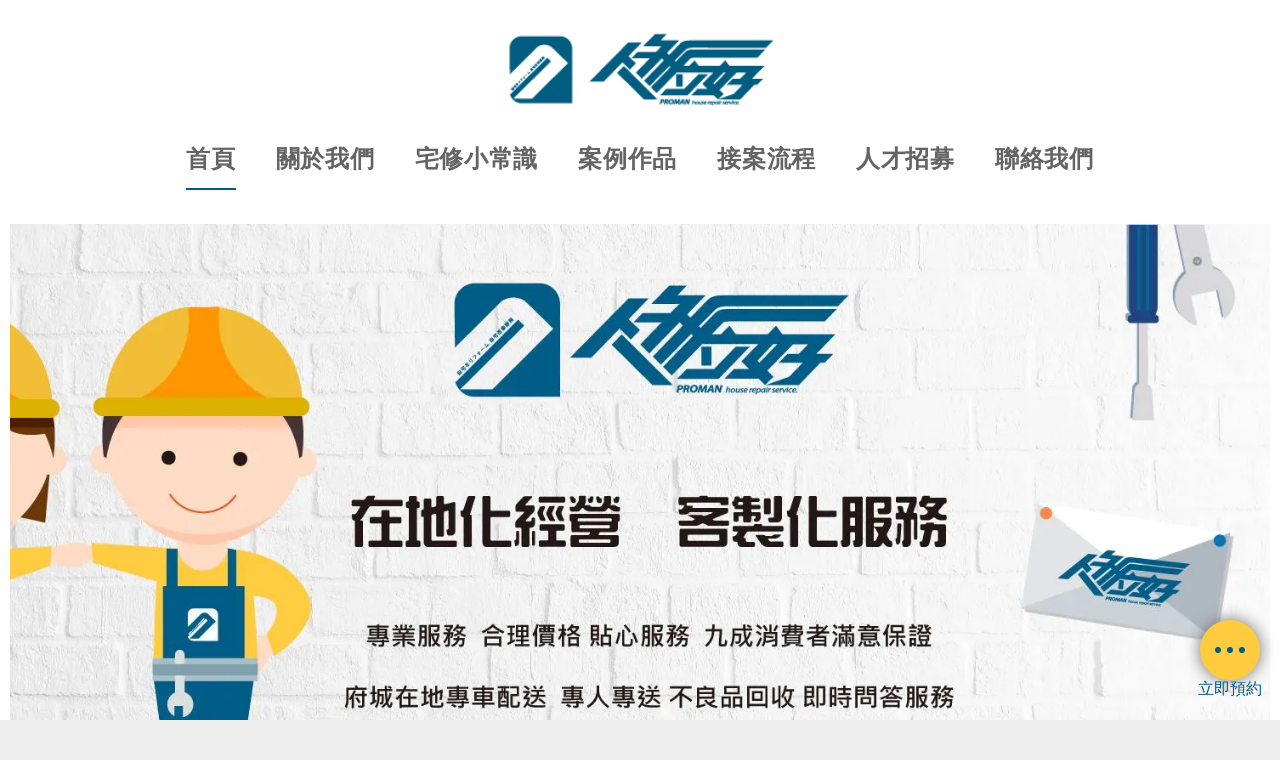

--- FILE ---
content_type: text/html;charset=utf-8
request_url: https://www.myproman.com.tw/
body_size: 52174
content:
<!doctype html >
<html xmlns="http://www.w3.org/1999/xhtml" lang="zh-tw"
      class="">
<head>
    <meta charset="utf-8">
    




































<script type="text/javascript">
    window._currentDevice = 'desktop';
    window.Parameters = window.Parameters || {
        HomeUrl: 'https://www.myproman.com.tw/',
        AccountUUID: '77a18899b7024e0a9ca90f7282c9adba',
        SystemID: 'US_DIRECT_PRODUCTION',
        SiteAlias: 'a094dfe9',
        SiteType: atob('RFVEQU9ORQ=='),
        PublicationDate: 'Sun Dec 28 18:03:11 UTC 2025',
        ExternalUid: 'DmcjfgH7HdepV2dUzCb22PX8ITK2',
        IsSiteMultilingual: false,
        InitialPostAlias: '',
        InitialPostPageUuid: '',
        InitialDynamicItem: '',
        DynamicPageInfo: {
            isDynamicPage: false,
            base64JsonRowData: 'null',
        },
        InitialPageAlias: 'home',
        InitialPageUuid: 'd06748fa881d427aac2aa8c5b15a4343',
        InitialPageId: '1182870746',
        InitialEncodedPageAlias: 'aG9tZQ==',
        InitialHeaderUuid: 'acbff373a7c14cd18059ee6ac61cc74b',
        CurrentPageUrl: '',
        IsCurrentHomePage: true,
        AllowAjax: false,
        AfterAjaxCommand: null,
        HomeLinkText: 'Back To Home',
        UseGalleryModule: false,
        CurrentThemeName: 'Layout Theme',
        ThemeVersion: '500000',
        DefaultPageAlias: '',
        RemoveDID: true,
        WidgetStyleID: null,
        IsHeaderFixed: false,
        IsHeaderSkinny: false,
        IsBfs: true,
        StorePageAlias: 'null',
        StorePagesUrls: 'e30=',
        IsNewStore: 'false',
        StorePath: '',
        StoreId: 'null',
        StoreVersion: 0,
        StoreBaseUrl: '',
        StoreCleanUrl: true,
        StoreDisableScrolling: true,
        IsStoreSuspended: false,
        HasCustomDomain: true,
        SimpleSite: false,
        showCookieNotification: false,
        cookiesNotificationMarkup: 'null',
        translatedPageUrl: '',
        isFastMigrationSite: false,
        sidebarPosition: 'NA',
        currentLanguage: 'zh-tw',
        currentLocale: 'zh-tw',
        NavItems: '{}',
        errors: {
            general: 'There was an error connecting to the page.<br/> Make sure you are not offline.',
            password: 'Incorrect name/password combination',
            tryAgain: 'Try again'
        },
        NavigationAreaParams: {
            ShowBackToHomeOnInnerPages: true,
            NavbarSize: -1,
            NavbarLiveHomePage: 'https://www.myproman.com.tw/',
            BlockContainerSelector: '.dmBody',
            NavbarSelector: '#dmNav:has(a)',
            SubNavbarSelector: '#subnav_main'
        },
        hasCustomCode: true,
        planID: '4802',
        customTemplateId: 'null',
        siteTemplateId: 'null',
        productId: 'DM_DIRECT',
        disableTracking: false,
        pageType: 'FROM_SCRATCH',
        isRuntimeServer: true,
        isInEditor: false,
        hasNativeStore: false,
        defaultLang: 'zh-tw',
        hamburgerMigration: null,
        isFlexSite: false
    };

    window.Parameters.LayoutID = {};
    window.Parameters.LayoutID[window._currentDevice] = 6;
    window.Parameters.LayoutVariationID = {};
    window.Parameters.LayoutVariationID[window._currentDevice] = 5;
</script>





















<!-- Injecting site-wide to the head -->




<!-- End Injecting site-wide to the head -->

<!-- Inject secured cdn script -->


<!-- ========= Meta Tags ========= -->
<!-- PWA settings -->
<script>
    function toHash(str) {
        var hash = 5381, i = str.length;
        while (i) {
            hash = hash * 33 ^ str.charCodeAt(--i)
        }
        return hash >>> 0
    }
</script>
<script>
    (function (global) {
    //const cacheKey = global.cacheKey;
    const isOffline = 'onLine' in navigator && navigator.onLine === false;
    const hasServiceWorkerSupport = 'serviceWorker' in navigator;
    if (isOffline) {
        console.log('offline mode');
    }
    if (!hasServiceWorkerSupport) {
        console.log('service worker is not supported');
    }
    if (hasServiceWorkerSupport && !isOffline) {
        window.addEventListener('load', function () {
            const serviceWorkerPath = '/runtime-service-worker.js?v=3';
            navigator.serviceWorker
                .register(serviceWorkerPath, { scope: './' })
                .then(
                    function (registration) {
                        // Registration was successful
                        console.log(
                            'ServiceWorker registration successful with scope: ',
                            registration.scope
                        );
                    },
                    function (err) {
                        // registration failed :(
                        console.log('ServiceWorker registration failed: ', err);
                    }
                )
                .catch(function (err) {
                    console.log(err);
                });
        });

        // helper function to refresh the page
        var refreshPage = (function () {
            var refreshing;
            return function () {
                if (refreshing) return;
                // prevent multiple refreshes
                var refreshkey = 'refreshed' + location.href;
                var prevRefresh = localStorage.getItem(refreshkey);
                if (prevRefresh) {
                    localStorage.removeItem(refreshkey);
                    if (Date.now() - prevRefresh < 30000) {
                        return; // dont go into a refresh loop
                    }
                }
                refreshing = true;
                localStorage.setItem(refreshkey, Date.now());
                console.log('refereshing page');
                window.location.reload();
            };
        })();

        function messageServiceWorker(data) {
            return new Promise(function (resolve, reject) {
                if (navigator.serviceWorker.controller) {
                    var worker = navigator.serviceWorker.controller;
                    var messageChannel = new MessageChannel();
                    messageChannel.port1.onmessage = replyHandler;
                    worker.postMessage(data, [messageChannel.port2]);
                    function replyHandler(event) {
                        resolve(event.data);
                    }
                } else {
                    resolve();
                }
            });
        }
    }
})(window);
</script>
<!-- Add manifest -->
<!-- End PWA settings -->



<link rel="canonical" href="https://www.myproman.com.tw/">

<meta id="view" name="viewport" content="initial-scale=1, minimum-scale=1, maximum-scale=5, viewport-fit=cover">
<meta name="apple-mobile-web-app-capable" content="yes">

<!--Add favorites icons-->

<link rel="apple-touch-icon"
      href="https://irp.cdn-website.com/a094dfe9/dms3rep/multi/%E6%9C%AA%E5%91%BD%E5%90%8D+%28200+x+200+%E5%83%8F%E7%B4%A0%29.png"/>

<link rel="icon" type="image/x-icon" href="https://irp.cdn-website.com/a094dfe9/site_favicon_16_1743159028023.ico"/>

<!-- End favorite icons -->
<link rel="preconnect" href="https://lirp.cdn-website.com/"/>



<!-- render the required CSS and JS in the head section -->
<script id='d-js-dmapi'>
    window.SystemID = 'US_DIRECT_PRODUCTION';

    if (!window.dmAPI) {
        window.dmAPI = {
            registerExternalRuntimeComponent: function () {
            },
            getCurrentDeviceType: function () {
                return window._currentDevice;
            },
            runOnReady: (ns, fn) => {
                const safeFn = dmAPI.toSafeFn(fn);
                ns = ns || 'global_' + Math.random().toString(36).slice(2, 11);
                const eventName = 'afterAjax.' + ns;

                if (document.readyState === 'complete') {
                    $.DM.events.off(eventName).on(eventName, safeFn);
                    setTimeout(function () {
                        safeFn({
                            isAjax: false,
                        });
                    }, 0);
                } else {
                    window?.waitForDeferred?.('dmAjax', () => {
                        $.DM.events.off(eventName).on(eventName, safeFn);
                        safeFn({
                            isAjax: false,
                        });
                    });
                }
            },
            toSafeFn: (fn) => {
                if (fn?.safe) {
                    return fn;
                }
                const safeFn = function (...args) {
                    try {
                        return fn?.apply(null, args);
                    } catch (e) {
                        console.log('function failed ' + e.message);
                    }
                };
                safeFn.safe = true;
                return safeFn;
            }
        };
    }

    if (!window.requestIdleCallback) {
        window.requestIdleCallback = function (fn) {
            setTimeout(fn, 0);
        }
    }
</script>

<!-- loadCSS function header.jsp-->






<script id="d-js-load-css">
/**
 * There are a few <link> tags with CSS resource in them that are preloaded in the page
 * in each of those there is a "onload" handler which invokes the loadCSS callback
 * defined here.
 * We are monitoring 3 main CSS files - the runtime, the global and the page.
 * When each load we check to see if we can append them all in a batch. If threre
 * is no page css (which may happen on inner pages) then we do not wait for it
 */
(function () {
  let cssLinks = {};
  function loadCssLink(link) {
    link.onload = null;
    link.rel = "stylesheet";
    link.type = "text/css";
  }
  
    function checkCss() {
      const pageCssLink = document.querySelector("[id*='CssLink']");
      const widgetCssLink = document.querySelector("[id*='widgetCSS']");

        if (cssLinks && cssLinks.runtime && cssLinks.global && (!pageCssLink || cssLinks.page) && (!widgetCssLink || cssLinks.widget)) {
            const storedRuntimeCssLink = cssLinks.runtime;
            const storedPageCssLink = cssLinks.page;
            const storedGlobalCssLink = cssLinks.global;
            const storedWidgetCssLink = cssLinks.widget;

            storedGlobalCssLink.disabled = true;
            loadCssLink(storedGlobalCssLink);

            if (storedPageCssLink) {
                storedPageCssLink.disabled = true;
                loadCssLink(storedPageCssLink);
            }

            if(storedWidgetCssLink) {
                storedWidgetCssLink.disabled = true;
                loadCssLink(storedWidgetCssLink);
            }

            storedRuntimeCssLink.disabled = true;
            loadCssLink(storedRuntimeCssLink);

            requestAnimationFrame(() => {
                setTimeout(() => {
                    storedRuntimeCssLink.disabled = false;
                    storedGlobalCssLink.disabled = false;
                    if (storedPageCssLink) {
                      storedPageCssLink.disabled = false;
                    }
                    if (storedWidgetCssLink) {
                      storedWidgetCssLink.disabled = false;
                    }
                    // (SUP-4179) Clear the accumulated cssLinks only when we're
                    // sure that the document has finished loading and the document 
                    // has been parsed.
                    if(document.readyState === 'interactive') {
                      cssLinks = null;
                    }
                }, 0);
            });
        }
    }
  

  function loadCSS(link) {
    try {
      var urlParams = new URLSearchParams(window.location.search);
      var noCSS = !!urlParams.get("nocss");
      var cssTimeout = urlParams.get("cssTimeout") || 0;

      if (noCSS) {
        return;
      }
      if (link.href && link.href.includes("d-css-runtime")) {
        cssLinks.runtime = link;
        checkCss();
      } else if (link.id === "siteGlobalCss") {
        cssLinks.global = link;
        checkCss();
      } 
      
      else if (link.id && link.id.includes("CssLink")) {
        cssLinks.page = link;
        checkCss();
      } else if (link.id && link.id.includes("widgetCSS")) {
        cssLinks.widget = link;
        checkCss();
      }
      
      else {
        requestIdleCallback(function () {
          window.setTimeout(function () {
            loadCssLink(link);
          }, parseInt(cssTimeout, 10));
        });
      }
    } catch (e) {
      throw e
    }
  }
  window.loadCSS = window.loadCSS || loadCSS;
})();
</script>



<script data-role="deferred-init" type="text/javascript">
    /* usage: window.getDeferred(<deferred name>).resolve() or window.getDeferred(<deferred name>).promise.then(...)*/
    function Def() {
        this.promise = new Promise((function (a, b) {
            this.resolve = a, this.reject = b
        }).bind(this))
    }

    const defs = {};
    window.getDeferred = function (a) {
        return null == defs[a] && (defs[a] = new Def), defs[a]
    }
    window.waitForDeferred = function (b, a, c) {
        let d = window?.getDeferred?.(b);
        d
            ? d.promise.then(a)
            : c && ["complete", "interactive"].includes(document.readyState)
                ? setTimeout(a, 1)
                : c
                    ? document.addEventListener("DOMContentLoaded", a)
                    : console.error(`Deferred  does not exist`);
    };
</script>
<style id="forceCssIncludes">
    /* This file is auto-generated from a `scss` file with the same name */

.videobgwrapper{overflow:hidden;position:absolute;z-index:0;width:100%;height:100%;top:0;left:0;pointer-events:none;border-radius:inherit}.videobgframe{position:absolute;width:101%;height:100%;top:50%;left:50%;transform:translateY(-50%) translateX(-50%);object-fit:fill}#dm video.videobgframe{margin:0}@media (max-width:767px){.dmRoot .dmPhotoGallery.newPhotoGallery:not(.photo-gallery-done){min-height:80vh}}@media (min-width:1025px){.dmRoot .dmPhotoGallery.newPhotoGallery:not(.photo-gallery-done){min-height:45vh}}@media (min-width:768px) and (max-width:1024px){.responsiveTablet .dmPhotoGallery.newPhotoGallery:not(.photo-gallery-done){min-height:45vh}}#dm [data-show-on-page-only]{display:none!important}#dmRoot div.stickyHeaderFix div.site_content{margin-top:0!important}#dmRoot div.stickyHeaderFix div.hamburger-header-container{position:relative}
    

</style>
<style id="cssVariables" type="text/css">
    :root {
  --color_1: rgba(100,100,100,1);
  --color_2: rgba(0,0,0,1);
  --color_3: rgba(255,255,255,1);
  --color_4: rgba(194,0,45,1);
  --color_5: rgba(238, 234, 239, 1);
  --color_6: rgba(161, 204, 238, 1);
}
</style>


<style id="hideAnimFix">
  .dmDesktopBody:not(.editGrid) [data-anim-desktop]:not([data-anim-desktop='none']), .dmDesktopBody:not(.editGrid) [data-anim-extended] {
    visibility: hidden;
  }

  .dmDesktopBody:not(.editGrid) .dmNewParagraph[data-anim-desktop]:not([data-anim-desktop='none']), .dmDesktopBody:not(.editGrid) .dmNewParagraph[data-anim-extended] {
    visibility: hidden !important;
  }


  #dmRoot:not(.editGrid) .flex-element [data-anim-extended] {
    visibility: hidden;
  }

</style>



<style id="criticalCss">
    @charset "UTF-8";@font-face{font-family:Poppins;font-style:normal;font-weight:300;font-display:swap;src:url(https://irp.cdn-website.com/fonts/s/poppins/v23/pxiByp8kv8JHgFVrLDz8Z1xlFQ.woff2) format('woff2');unicode-range:U+0000-00FF,U+0131,U+0152-0153,U+02BB-02BC,U+02C6,U+02DA,U+02DC,U+0304,U+0308,U+0329,U+2000-206F,U+20AC,U+2122,U+2191,U+2193,U+2212,U+2215,U+FEFF,U+FFFD}@font-face{font-family:Poppins;font-style:italic;font-weight:300;font-display:swap;src:url(https://irp.cdn-website.com/fonts/s/poppins/v23/pxiDyp8kv8JHgFVrJJLm21lVF9eO.woff2) format('woff2');unicode-range:U+0000-00FF,U+0131,U+0152-0153,U+02BB-02BC,U+02C6,U+02DA,U+02DC,U+0304,U+0308,U+0329,U+2000-206F,U+20AC,U+2122,U+2191,U+2193,U+2212,U+2215,U+FEFF,U+FFFD}@font-face{font-family:Poppins;font-style:normal;font-weight:400;font-display:swap;src:url(https://irp.cdn-website.com/fonts/s/poppins/v23/pxiEyp8kv8JHgFVrJJfecg.woff2) format('woff2');unicode-range:U+0000-00FF,U+0131,U+0152-0153,U+02BB-02BC,U+02C6,U+02DA,U+02DC,U+0304,U+0308,U+0329,U+2000-206F,U+20AC,U+2122,U+2191,U+2193,U+2212,U+2215,U+FEFF,U+FFFD}@font-face{font-family:Poppins;font-style:normal;font-weight:700;font-display:swap;src:url(https://irp.cdn-website.com/fonts/s/poppins/v23/pxiByp8kv8JHgFVrLCz7Z1xlFQ.woff2) format('woff2');unicode-range:U+0000-00FF,U+0131,U+0152-0153,U+02BB-02BC,U+02C6,U+02DA,U+02DC,U+0304,U+0308,U+0329,U+2000-206F,U+20AC,U+2122,U+2191,U+2193,U+2212,U+2215,U+FEFF,U+FFFD}:root{--color_1:rgba(100,100,100,1);--color_2:rgba(0,0,0,1);--color_3:rgba(255,255,255,1);--color_4:rgba(194,0,45,1);--color_5:rgba(238, 234, 239, 1);--color_6:rgba(161, 204, 238, 1)}.dmInner{min-height:100vh!important;position:relative}.dmPopup,.dmPopupMask{position:fixed;left:0}[dmtemplateid*=amburger] .dmLayoutWrapper{overflow:hidden}.clearfix:after{clear:both;visibility:hidden;line-height:0;height:0}.clearfix:after,.clearfix:before{content:" ";display:table}.clearfix{display:inline-block}#dm .dmWidget .icon{font-size:26px}body.dmRoot #dm .dmOuter .dmInner .dmWidget .icon.hasFontIcon{height:26px;margin-top:-13px;line-height:normal;text-align:center;background-image:none}.dmRoot .hasFontIcon{background-image:none!important}.dmPopupMask{margin:0;display:none;width:10px;z-index:1000000999;top:0}#dmRoot .dmPopup{display:block}.dmPopup{text-align:left;top:10px;width:93%;z-index:1000009999!important;box-sizing:border-box;background:#f5f5f5;overflow-y:auto;height:100%;display:block}.dmPopup .dmPopupTitle{text-align:left;font:700 19px Helvetica,Arial;margin:20px 20px 35px;color:#999}#dmPopup{opacity:0}.dmPopupClose,.dmPopupClose:before{position:absolute;visibility:visible}.dmDesktopBody:not(.editGrid) [data-anim-desktop]:not([data-anim-desktop=none]),.dmDesktopBody:not(.editGrid) [data-anim-extended],:not(.runtime-module-container) .layout-drawer,:not(.runtime-module-container) .layout-drawer-hamburger,:not(.runtime-module-container) .layout-drawer-overlay{visibility:hidden}.dmPopupClose{border-radius:25px;width:27px;height:27px;z-index:1;background-color:rgba(255,255,255,.4);top:12px;right:12px}.dmPopupClose:before{display:block;font-size:20px;color:#000;top:3px;right:3px}body.dmDesktopBody:not(.mac) .data::-webkit-scrollbar{width:5px;height:5px}body.dmDesktopBody:not(.mac) .data::-webkit-scrollbar-track{background:rgba(0,0,0,.1)}body.dmDesktopBody:not(.mac) .data::-webkit-scrollbar-thumb{background:#c8c8c8;box-shadow:inset 0 1px 2px #454545;border-radius:45px}.dmRespRow.fullBleedMode>.dmRespColsWrapper{width:100%!important;max-width:100%!important}.dmRespRow.fullBleedMode{padding-left:0!important;padding-right:0!important}#dm .dmRespRow .dmRespColsWrapper{display:flex}.align-center{margin-left:auto;margin-right:auto}body.fix-mobile-scrolling{overflow:initial}#dmRoot{text-decoration-skip-ink:none}@media (min-width:1025px){#dmRoot.responsiveTablet #dm #dmStyle_outerContainer #dmStyle_innerContainer .showOnMedium,#dmRoot.responsiveTablet #dm .dmInner .hide-for-large{display:none!important}#dmRoot.responsiveTablet #dm [data-responsive-name=ResponsiveDesktopTopTabletHamburger] .site_content{margin-top:0!important}:root{--btn-text-font-size:16px}}@media (max-width:767px){#dmRoot.responsiveTablet #dm #dmStyle_outerContainer #dmStyle_innerContainer #hamburger-header-container~#stickyHeaderSpacer,#dmRoot.responsiveTablet #dm #dmStyle_outerContainer #dmStyle_innerContainer .showOnLarge,#dmRoot.responsiveTablet #dm .dmInner .hide-for-small{display:none!important}}@media (min-width:768px) and (max-width:1024px){#dmRoot.responsiveTablet #dm #dmStyle_outerContainer #dmStyle_innerContainer #hamburger-header-container~#stickyHeaderSpacer,#dmRoot.responsiveTablet #dm #dmStyle_outerContainer #dmStyle_innerContainer .showOnLarge,#dmRoot.responsiveTablet #dm .dmInner .hide-for-medium,[data-hidden-on-tablet]{display:none!important}:root{--btn-text-font-size:16px}}@media (min-width:1025px) and (max-width:1399px){[data-hidden-on-desktop]{display:none!important}}body{-webkit-overflow-scrolling:touch}:not(.runtime-module-container) .layout-drawer{position:fixed;transform:translate(-100%,-100%)}:not(.runtime-module-container) .layout-drawer-overlay{opacity:0}.runtime-module-container{width:100%}.runtime-module-container[dmtemplateid*=amburger] #site_content,.runtime-module-container[dmtemplateid*=amburger] .dmInner{position:static}.runtime-module-container[dmtemplateid*=amburger] #site_content .site_content{position:relative}.runtime-module-container[dmtemplateid*=amburger] .dmLayoutWrapper{background-color:transparent}.runtime-module-container .hamburger-header-container{position:fixed;z-index:2;top:0;left:0;width:100%}.runtime-module-container .hamburger-header-container .hamburger-header{min-height:43px}.runtime-module-container .layout-drawer,.runtime-module-container .layout-drawer-hamburger,.runtime-module-container .layout-drawer-overlay{visibility:visible}.runtime-module-container[dmtemplateid*=amburger] .site_content{margin-top:59px}.runtime-module-container .layout-drawer,.runtime-module-container .layout-drawer-overlay{height:100%;position:fixed;top:0;left:0}.runtime-module-container .layout-drawer{background-color:#fff;width:75vw;transform:translate(-100%,0);overflow:auto;-webkit-overflow-scrolling:auto;z-index:13;display:flex;flex-direction:column}.runtime-module-container .layout-drawer .dmRespRow:not(.dmPlaceHolderRespRow) .dmRespColsWrapper .dmRespCol:not(.content-removed):only-child:empty{min-height:0}.runtime-module-container .layout-drawer[data-origin=top]{min-height:20vh;min-width:40vw;max-height:100%;height:auto;width:100%;transform:translate(0,-100%)}.runtime-module-container .layout-drawer-overlay{width:100vw;background-color:rgba(0,0,0,.4);opacity:0;z-index:6}.runtime-module-container.layout-drawer_fixed-header #dmFirstContainer,.runtime-module-container.layout-drawer_fixed-header #hamburger-header-container{z-index:7}.runtime-module-container.layout-drawer_fixed-header #hamburger-header-container{background-color:#fff}.runtime-module-container.layout-drawer_fixed-header .layout-drawer{opacity:1}.runtime-module-container.layout-drawer_fixed-header .layout-drawer:not([open]){opacity:0}body:not([data-flex-site]) .layout-drawer .dmRespRow:not(:first-of-type):not(:last-of-type){flex:1 1 auto}.layout-drawer-hamburger{background:0 0;-webkit-appearance:none;appearance:none;position:fixed;left:18px;margin-left:env(safe-area-inset-left);padding:17px 11px;z-index:14;width:52px;height:52px;color:#787878;display:flex;flex-direction:column;border:0;justify-content:space-between;align-items:stretch;top:18px;border-radius:0}.layout-drawer-hamburger:not(:focus){outline:unset}.layout-drawer-hamburger .hamburger__slice{display:block;height:0;width:100%;border:1px solid currentColor;transform-origin:center}@media (max-width:767px){.layout-drawer-hamburger{background:0 0;-webkit-appearance:none;appearance:none;position:fixed;left:10px;margin-left:env(safe-area-inset-left);padding:13px 9px;z-index:14;width:40px;height:40px;color:#787878;display:flex;flex-direction:column;border:0;justify-content:space-between;align-items:stretch;top:10px;border-radius:0}.layout-drawer-hamburger:not(:focus){outline:unset}.layout-drawer-hamburger .hamburger__slice{display:block;height:0;width:100%;border:1px solid currentColor;transform-origin:center}}.hamburger-reverse .layout-drawer-hamburger{left:auto;right:10px;margin-right:env(safe-area-inset-right)}@media (min-width:768px){.hamburger-reverse .layout-drawer-hamburger{right:18px}}#dm-outer-wrapper #hamburger-header-container #hamburger-header .dmRespCol{display:flex;flex-direction:column;justify-content:center}nav{display:block}html{font-family:Source Sans Pro;-webkit-text-size-adjust:100%;-ms-text-size-adjust:100%}img{border:0;max-width:100%;-ms-interpolation-mode:bicubic;display:inline-block}svg:not(:root){overflow:hidden}button{font-family:inherit;font-size:100%;margin:0;line-height:normal;text-transform:none;-webkit-appearance:button}button::-moz-focus-inner{border:0;padding:0}*,:after,:before{box-sizing:border-box}.dmRespRow{padding-top:15px;padding-bottom:15px}.dmRespRow:after,.dmRespRow:before{content:" ";display:table}.dmRespRow:after{clear:both}.dmRespRow,.dmRespRow .dmRespColsWrapper{max-width:960px;position:relative;margin:0 auto;width:100%}@media screen and (min-width:1200px){.rows-1200 .dmRespRow:not(.fullBleedMode) .dmRespColsWrapper{max-width:1200px}}.dmRespRow .dmRespCol{position:relative;width:100%;display:inline-block;vertical-align:top;float:left}.dmRespRow .dmRespCol>*{max-width:100%}.dmDesktopBody .dmRespRow .large-2{position:relative;width:16.66667%}.dmDesktopBody .dmRespRow .large-3{position:relative;width:25%}.dmDesktopBody .dmRespRow .large-4{position:relative;width:33.33333%}.dmDesktopBody .dmRespRow .large-5{position:relative;width:41.66667%}.dmDesktopBody .dmRespRow .large-12{position:relative;width:100%}[class*=" dm-common-icons-"]{speak:none;font-style:normal;font-weight:400;font-variant:normal;text-transform:none;line-height:1;-webkit-font-smoothing:antialiased;-moz-osx-font-smoothing:grayscale;font-family:dm-common-icons!important}.dm-common-icons-close:before{content:"\e901"}[class*=" icon-"]{font-family:FontAwesome!important;font-weight:400;font-style:normal;text-decoration:inherit;-webkit-font-smoothing:antialiased;display:inline;width:auto;height:auto;line-height:normal;vertical-align:baseline;background-image:none;background-position:0 0;background-repeat:repeat;margin-top:0}[class*=" icon-"]:before{text-decoration:none;display:inline-block;speak:none}a [class*=" icon-"]{display:inline}.icon-angle-down:before{content:"\f107"}.animated{-webkit-animation-duration:1s;animation-duration:1s;-webkit-animation-fill-mode:both;animation-fill-mode:both}@-webkit-keyframes fadeInUp{0%{opacity:0;-webkit-transform:translate3d(0,100%,0);transform:translate3d(0,100%,0)}100%{opacity:1;-webkit-transform:none;transform:none}}@keyframes fadeInUp{0%{opacity:0;-webkit-transform:translate3d(0,100%,0);-ms-transform:translate3d(0,100%,0);transform:translate3d(0,100%,0)}100%{opacity:1;-webkit-transform:none;-ms-transform:none;transform:none}}.fadeInUp{-webkit-animation-name:fadeInUp;animation-name:fadeInUp}@media (max-width:767px){#dm .dmInner .dmWidget{width:100%}}#dm .dmInner .dmWidget:not(.displayNone){display:inline-block}#dm .dmInner .dmWidget{text-decoration:none;margin:10px 0;clear:both;position:relative;text-align:center;line-height:22px;box-shadow:none;background-image:none;padding:0;height:auto;border-style:solid;white-space:nowrap}#dm .dmInner .dmWidget:after{content:"";display:inline-block;height:100%;vertical-align:middle;width:0;margin-right:-.25em}#dm .dmInner .dmWidget .iconBg{position:absolute;left:0;width:50px;top:50%;margin-top:-13px}#dm .dmWidget .text{display:inline-block;vertical-align:middle;font-size:1.125em;line-height:normal;white-space:normal;padding:10px 7px;max-width:98%}#dm div.dmInner,.dmNewParagraph[data-version]{line-height:initial}.main-navigation.unifiednav .unifiednav__container>.unifiednav__item-wrap>.unifiednav__item .nav-item-text,.navTriggerText{white-space:nowrap}[dmle_extension=ssrimageslider]{height:410px}.dmInner{min-width:768px!important}html:not(.ios-preview) #dm .hasStickyHeader .dmInner div.dmHeaderContainer{position:fixed!important;z-index:101;width:100%;min-width:768px}[dmle_extension^=ssr]{display:block}.dmNewParagraph[data-version] .text-align-left{text-align:left!important}.dmNewParagraph[data-version] .text-align-right{text-align:right!important}.dmNewParagraph[data-version] p{margin-top:0;margin-bottom:0}@media (max-width:767px){.dmRoot .dmNewParagraph[data-version] .m-text-align-center{text-align:center!important}}.imageWidget{position:relative}.imageWidget a{font-style:italic;text-align:center}#dm .postText *,#dm [list-layout=layout4][text-align=left] .postText *{text-align:left}.imageWidget img[width][height]{height:auto}#dm .postArticle .authorBar{font-size:80%;opacity:.8}#dm [dmle_extension=internal_blog_list][show-author=false] .authorBar{display:none}#dm [blog-posts-feature-flag=true][dmle_extension=internal_blog_list][show-author=false] .authorBar{display:none}#dm .dmPhotoGallery.newPhotoGallery .photoGalleryThumbs .caption-container .caption-inner div,#dm .dmPhotoGallery.newPhotoGallery .photoGalleryThumbs .caption-container .caption-inner h3,#dm .dmPhotoGallery.newPhotoGallery.captionAlignment-center_center .photoGalleryThumbs .caption-container .caption-inner:not(:has(>.caption-link)) div,#dm .dmPhotoGallery.newPhotoGallery.captionAlignment-center_center .photoGalleryThumbs .caption-container .caption-inner:not(:has(>.caption-link)) h3,.dmHeader,.dmPhotoGallery.newPhotoGallery .photoGalleryThumbs .caption-container .caption-inner,.dmPhotoGalleryHolder{text-align:center}#dm [list-layout=layout4] .postArticle .authorBar{margin:0 0 15px;padding:0}.dmPhotoGallery.newPhotoGallery .photoGalleryThumbs .caption-container .caption-inner h3{margin:0;line-height:normal;font-size:21px}.dmPhotoGallery.newPhotoGallery .photoGalleryThumbs .caption-container .caption-inner .caption-text,.dmPhotoGallery.newPhotoGallery .photoGalleryThumbs .caption-container .caption-inner .caption-title{max-width:100%}#dm .dmPhotoGallery.newPhotoGallery.captionAlignment-center_center .photoGalleryThumbs .caption-container .caption-inner:not(:has(>.caption-link)){justify-content:center;align-items:center}#dm .dmPhotoGallery.newPhotoGallery.captionAlignment-center_center .photoGalleryThumbs .caption-container .caption-inner .caption-button{margin:10px auto}#dm .dmPhotoGallery.newPhotoGallery .dmPhotoGalleryHolder{width:100%;padding:0;display:none}#dm .dmPhotoGallery.newPhotoGallery .layout-container .photogallery-column .photoGalleryThumbs .image-container a img{display:none!important}#dm .dmPhotoGallery.newPhotoGallery .photoGalleryThumbs .caption-container .caption-inner{align-items:center;display:flex;flex-direction:column;justify-content:center;position:relative;overflow:hidden;z-index:1;background-color:rgba(255,255,255,.9);color:#333;padding:15px;height:100%;box-sizing:border-box}#dm .dmPhotoGallery.newPhotoGallery .photoGalleryThumbs .caption-container .caption-inner .caption-button{margin:10px auto;max-width:100%}#dm .dmPhotoGallery.newPhotoGallery .photoGalleryThumbs .caption-container .caption-inner .caption-button .text{padding:10px 20px!important}#dm .dmPhotoGallery.newPhotoGallery.text-layout-over .photoGalleryThumbs .caption-container{height:100%;width:100%;position:absolute;top:0;left:0;padding:inherit}#dm .dmPhotoGallery.newPhotoGallery.text-layout-over .photoGalleryThumbs .caption-inner{display:flex;flex-direction:column;justify-content:center;box-sizing:border-box;min-height:0!important;padding:10px;transform:scale(1.05);opacity:0;filter:alpha(opacity=0)}.WidgetMainWrapper{display:none}.navTrigger{position:fixed;display:flex!important;justify-content:center;align-items:center;flex-direction:column;border-radius:50%;z-index:99;width:60px;height:60px;background-color:#EA572A;padding:15px}.navTrigger svg{fill:#fff}.navTriggerText{position:absolute;bottom:-25px;color:#000;font-size:16px;font-weight:400}.fuUpward.rightBottom{right:20px;width:100%;height:auto;flex-direction:column;max-width:60px;bottom:100px}.navTrigger.rightBottom{z-index:999;right:20px}.fuUpward a{margin:10px}.fuUpward{z-index:999}.followIconsWrapper{display:flex!important;position:fixed;align-items:center;width:100%;height:auto;z-index:99}.followIcon,.followIconsWrapper a{display:flex!important;position:relative}.followIconsWrapper a{text-decoration:none!important;align-items:center;justify-content:center}.followIcon{width:40px;height:40px;justify-content:center;align-items:center;transform:scale(0,0);border-radius:50%;margin:0}#dm .dmInner div.u_hcontainer,#dm .p_hfcontainer div.u_1705692124,#dm .p_hfcontainer div.u_1923160809{position:relative!important;text-align:center!important}.followIconsWrapper svg{display::block!important;position:relative!important;z-index:1!important;height:100%!important;width:100%!important}img[width][height]{height:auto}*{border:0 solid #333;scrollbar-arrow-color:#fff;scrollbar-track-color:#F2F2F2;scrollbar-face-color:silver;scrollbar-highlight-color:silver;scrollbar-3dlight-color:silver;scrollbar-shadow-color:silver;scrollbar-darkshadow-color:silver;scrollbar-width:12px}A IMG{border:none}h3,ul{margin-left:0;margin-right:0}.dmInner *{-webkit-font-smoothing:antialiased}.clearfix,a,img,li,ul{vertical-align:top}#site_content{position:relative}.dmOuter{word-wrap:break-word}.dmInner{font-size:16px;background:#fff;color:#666}.dmDesktopBody .dmInner{min-width:960px}.dmInner a{color:#463939;outline:0;vertical-align:inherit}.dmInner ul:not(.defaultList){padding:0}.dmHeader{background:#68ccd1;color:#666;position:relative;width:100%;max-width:100%}DIV.dmBody{padding:0;clear:both}.dmContent{margin:0;padding:0}#site_content ul:not(.defaultList){-webkit-padding-start:0;-moz-padding-start:0;list-style-position:inside}.dmRespRowsWrapper{max-width:960px;margin:0 auto}.dmRespCol>[dmle_extension]:not(:first-child){margin-top:10px}.dmLargeBody .imageWidget:not(.displayNone){display:inline-block;max-width:100%}#dm .dmRespColsWrapper,.dmStandardDesktop{display:block}.imageWidget:not(.displayNone) img{width:100%}h3{font-weight:400;font-size:23px}.dmNewParagraph{text-align:left;margin:8px 0;padding:2px 0}.dmLargeBody .dmRespRowsWrapper>.dmRespRow .dmRespCol,.dmLargeBody .fHeader .dmRespRow .dmRespCol{padding-left:.75%;padding-right:.75%}.dmLargeBody .dmRespRowsWrapper>.dmRespRow .dmRespCol:first-child,.dmLargeBody .fHeader .dmRespRow .dmRespCol:first-child{padding-left:0;padding-right:1.5%}.dmLargeBody .dmRespRowsWrapper>.dmRespRow .dmRespCol:last-child,.dmLargeBody .fHeader .dmRespRow .dmRespCol:last-child{padding-right:0;padding-left:1.5%}.dmLargeBody .dmRespRowsWrapper>.dmRespRow .dmRespCol:only-child,.dmLargeBody .fHeader .dmRespRow .dmRespCol:only-child{padding-left:0;padding-right:0}#dmFirstContainer .dmRespRowsWrapper:after,#dmFirstContainer .dmRespRowsWrapper:before{content:"";display:table}.dmLinksMenu>ul{display:block;margin:0;font-size:inherit}.dmStandardDesktop{margin:0 auto}.dmSpacer{border:0;height:15px}.dmPhotoGalleryHolder{font-size:medium!important;margin:0;list-style:none}#dm .dmPhotoGallery .dmPhotoGalleryHolder{width:100%;padding:0}body{width:100%;overflow:hidden;-webkit-text-size-adjust:100%!important;-ms-text-size-adjust:100%!important;background-color:#eee}.main-navigation.unifiednav{-js-display:flex;display:flex;justify-content:flex-start;align-items:stretch;overflow:visible}.main-navigation.unifiednav ul{list-style:none;padding:0;margin:0;font-size:1rem}.main-navigation.unifiednav .unifiednav__container{-js-display:flex;display:flex;justify-content:flex-start;list-style:none}.main-navigation.unifiednav .unifiednav__container>.unifiednav__item-wrap{-js-display:flex;display:flex;justify-content:flex-start;position:relative;font-weight:400}.main-navigation.unifiednav .unifiednav__container:not([data-depth])>.unifiednav__item-wrap::after,.main-navigation.unifiednav .unifiednav__container:not([data-depth])>.unifiednav__item-wrap::before{content:'';align-self:center;font-weight:700}.main-navigation.unifiednav .unifiednav__container>.unifiednav__item-wrap>.unifiednav__item{-js-display:flex;display:flex;justify-content:flex-start;align-items:center;flex-direction:row;color:inherit;text-decoration:none;position:relative;padding:12px 15px;margin:0;font-weight:inherit;letter-spacing:.03em}.main-navigation.unifiednav .unifiednav__container:not([data-depth])>.unifiednav__item-wrap>.unifiednav__item{padding:0 15px}.main-navigation.unifiednav .unifiednav__container:not([data-depth])>.unifiednav__item-wrap>.unifiednav__item .nav-item-text::after,.main-navigation.unifiednav .unifiednav__container:not([data-depth])>.unifiednav__item-wrap>.unifiednav__item .nav-item-text::before{content:'';width:100%;height:0;border:0 solid transparent;border-top-color:currentColor;display:block;opacity:0}#dm .dmWidget:not([data-buttonstyle]) .iconBg,.main-navigation.unifiednav .unifiednav__container .unifiednav__item:not(.unifiednav__item_has-sub-nav) .icon{display:none}.main-navigation.unifiednav .unifiednav__container:not([data-depth])>.unifiednav__item-wrap>.unifiednav__item.dmNavItemSelected .nav-item-text::after,.main-navigation.unifiednav .unifiednav__container:not([data-depth])>.unifiednav__item-wrap>.unifiednav__item.dmNavItemSelected .nav-item-text::before{opacity:1}.main-navigation.unifiednav.effect-bottom2{padding:calc(12px - .2em - 2px) 15px}.main-navigation.unifiednav.effect-bottom2 .unifiednav__container:not([data-depth])>.unifiednav__item-wrap>.unifiednav__item .nav-item-text::after,.main-navigation.unifiednav.effect-bottom2 .unifiednav__container:not([data-depth])>.unifiednav__item-wrap>.unifiednav__item .nav-item-text::before{transform:scaleX(0);border-top-width:2px}.main-navigation.unifiednav.effect-bottom2 .unifiednav__container:not([data-depth])>.unifiednav__item-wrap>.unifiednav__item .nav-item-text::after{margin-top:.2em}.main-navigation.unifiednav.effect-bottom2 .unifiednav__container:not([data-depth])>.unifiednav__item-wrap>.unifiednav__item .nav-item-text::before{margin-bottom:.2em;border-top-color:transparent}.main-navigation.unifiednav.effect-bottom2 .unifiednav__container:not([data-depth])>.unifiednav__item-wrap>.unifiednav__item.dmNavItemSelected .nav-item-text::after,.main-navigation.unifiednav.effect-bottom2 .unifiednav__container:not([data-depth])>.unifiednav__item-wrap>.unifiednav__item.dmNavItemSelected .nav-item-text::before{transform:scaleX(1)}.main-navigation.unifiednav.effect-bottom2 .unifiednav__container:not([data-depth])>.unifiednav__item-wrap>.unifiednav__item .nav-item-text::after,.main-navigation.unifiednav.effect-bottom2 .unifiednav__container:not([data-depth])>.unifiednav__item-wrap>.unifiednav__item .nav-item-text::before{transform-origin:left}.main-navigation.unifiednav:not(.unifiednav_vertical)>.unifiednav__container{justify-content:inherit}#dm .p_hfcontainer nav.main-navigation.unifiednav{min-width:9em!important;text-align:initial!important}#dm .main-navigation.unifiednav[data-nav-structure=VERTICAL] .unifiednav__container{flex-direction:column;flex:1 1 100%}#dm .main-navigation.unifiednav[data-nav-structure=VERTICAL] .unifiednav__container>.unifiednav__item-wrap>.unifiednav__item{padding:8px 0;margin:0}#dm .main-navigation.unifiednav[data-nav-structure=VERTICAL] .unifiednav__container>.unifiednav__item-wrap>.unifiednav__item .nav-item-text{white-space:initial}#dm .main-navigation.unifiednav[data-nav-structure=VERTICAL] .unifiednav__container:not([data-depth])>.unifiednav__item-wrap{flex-direction:column}#dm .main-navigation.unifiednav[data-nav-structure=VERTICAL] .unifiednav__container:not([data-depth])>.unifiednav__item-wrap::after{content:''!important;width:100%;height:0;color:#d1d1d1;align-self:flex-start;border:0 solid currentColor}#dm .main-navigation.unifiednav[data-nav-structure=VERTICAL][layout-main=vertical_nav_layout_2] .unifiednav__container:not([data-depth])>.unifiednav__item-wrap>.unifiednav__item{padding:5px 0}#dm .main-navigation.unifiednav[data-nav-structure=VERTICAL][data-show-vertical-sub-items=HIDE]>.unifiednav__container:not([data-depth])>.unifiednav__item-wrap .unifiednav__item.dmNavItemSelected>.nav-item-text .icon::before{transform:rotate(180deg)}#dm .main-navigation.unifiednav:not([data-nav-structure=VERTICAL])>.unifiednav__container{flex-wrap:wrap;justify-content:inherit}#dm .main-navigation.unifiednav:not([data-nav-structure=VERTICAL])>.unifiednav__container .nav-item-text::before{text-align:left}#dm .main-navigation.unifiednav:not([data-nav-structure=VERTICAL]) .unifiednav__container:not([data-depth])>.unifiednav__item-wrap:not(:last-child)::after,#dm .main-navigation.unifiednav:not([data-nav-structure=VERTICAL]) .unifiednav__container:not([data-depth])>.unifiednav__item-wrap:not(:last-child)::before{content:''}#dm .dmBody .dmRespRowsWrapper{max-width:none;background-color:transparent}.dmLargeBody .dmRespRow{width:100%;max-width:none;margin-left:0;margin-right:0;padding-left:40px;padding-right:40px}.dm-bfs.dm-layout-home div.dmInner{background-color:#fff}.dmStandardDesktop .dmHeader{background-color:#68ccd1;max-width:100%}.dmRespRow:not(.dmPlaceHolderRespRow) .dmRespColsWrapper .dmRespCol:not(.content-removed).empty-column,.dmRespRow:not(.dmPlaceHolderRespRow) .dmRespColsWrapper .dmRespCol:not(.content-removed):only-child:empty{min-height:100px}.dmRespRow:not(.dmPlaceHolderRespRow) .dmRespCol:not(.content-removed).empty-column,.dmRespRow:not(.dmPlaceHolderRespRow) .dmRespCol:not(.content-removed):empty{min-height:1px}.dmRespRow:not(.dmPlaceHolderRespRow) .dmRespColsWrapper .dmRespCol:not(.content-removed):only-child.empty-column{min-height:100px}#dm div.dmInner h3{font-family:Montserrat,"Montserrat Fallback"}#dm DIV.dmInner{background-repeat:no-repeat;background-image:url(https://irt-cdn.multiscreensite.com/ce0bb35f932b47bb809d0e37905542ba/dms3rep/multi/site_background_education-2087x1173.jpg);background-size:cover;background-position:50% 0}#dm div.dmOuter div.dmInner{background-position:center center;background-repeat:repeat;background-size:auto}#dm div.dmContent h3{font-weight:700}#dm div.dmInner,#dm div.dmInner .dmRespCol{font-weight:300;color:rgba(147,147,147,1)}.dmLargeBody .dmBody .dmRespRowsWrapper{background-color:transparent}#dm .dmRespCol div.dmNewParagraph,#dm div.dmInner,#dm div.dmInner .dmRespCol,.dmPhotoGallery .caption-text.caption-text{color:var(--color_1);font-family:Poppins,"Poppins Fallback"}#dm div.dmRespCol>*{line-height:2}#dm div.dmContent h3{font-family:Poppins,"Poppins Fallback";color:var(--color_2);line-height:initial;font-size:24px}#dm DIV.dmOuter DIV.dmInner{background-image:none;background-color:var(--color_3)}#dm .dmRespCol div.dmNewParagraph,#dm div.dmInner,#dm div.dmInner .dmRespCol,.dmPhotoGallery .caption-text.caption-text{font-size:15px}#dm .dmContent .dmRespRow .dmRespCol{margin:0;padding:0 10px}#dm .dmInner div.u_hcontainer,#dm .p_hfcontainer div.u_1705692124{margin:0 auto!important;float:none!important;top:0!important;width:100%!important}@media all{:root{--btn-border-l-color:rgba(0,93,128,1);--btn-border-r-color:rgba(0,93,128,1);--btn-border-b-width:2px;--btn-text-direction:ltr;--btn-border-radius:50px;--btn-border-t-width:2px;--btn-border-tl-radius:var(--btn-border-radius);--btn-border-br-radius:var(--btn-border-radius);--btn-border-bl-radius:var(--btn-border-radius);--btn-bg-color:rgba(0,93,128,1);--btn-border-r-width:2px;--btn-border-tr-radius:var(--btn-border-radius);--btn-border-b-color:rgba(0,93,128,1);--btn-border-l-width:2px;--border-style:solid;--btn-border-t-color:rgba(0,93,128,1);--btn-text-align:center;--btn-text-color:var(--color_3);--btn-text-decoration:none;--btn-text-font-weight:400;--btn-icon-color:rgb(247, 247, 247);--btn-icon-fill:rgb(247, 247, 247);--btn-icon-wrpr-display:none;--btn-hover-border-b-color:var(--btn-hover-border-color);--btn-hover-bg:rgba(0,93,128,1);--btn-hover-border-t-color:var(--btn-hover-border-color);--btn-hover-border-r-color:var(--btn-hover-border-color);--btn-hover-border-l-color:var(--btn-hover-border-color);--btn-hover-border-color:rgba(0,93,128,1);--btn-hover-text-color:rgba(0,93,128,1);--btn-hover-text-font-weight:var(--btn-text-font-weight);--btn-hover-text-decoration:var(--btn-text-decoration);--btn-hover-text-font-style:var(--btn-text-font-style)}}@media (min-width:0px) and (max-width:767px){:root{--btn-text-font-size:16px}}#dm .dmWidget:not([data-buttonstyle]){border-radius:50px}#dm .dmWidget:not([data-buttonstyle]) .text{padding:10px 0}#dm div.dmInner #site_content .dmWidget{background-color:var(--btn-bg-color);border-color:var(--btn-border-color);border-bottom-color:var(--btn-border-b-color);border-left-color:var(--btn-border-l-color);border-right-color:var(--btn-border-r-color);border-top-color:var(--btn-border-t-color);border-radius:var(--btn-border-radius);border-bottom-left-radius:var(--btn-border-bl-radius);border-bottom-right-radius:var(--btn-border-br-radius);border-top-left-radius:var(--btn-border-tl-radius);border-top-right-radius:var(--btn-border-tr-radius);border-width:var(--btn-border-width);border-bottom-width:var(--btn-border-b-width);border-left-width:var(--btn-border-l-width);border-right-width:var(--btn-border-r-width);border-top-width:var(--btn-border-t-width);direction:var(--btn-text-direction);text-align:var(--btn-text-align)}#dm .dmBody div.u_1302338422,#dm .dmBody div.u_1403366288 img,#dm .dmBody div.u_1412131237,#dm .dmBody div.u_1539009377 img,#dm .dmBody div.u_1539896137 img,#dm .dmBody div.u_1567545714 img,#dm .dmBody div.u_1568380956,#dm .dmBody div.u_1804733277,#dm .dmBody div.u_1971790346 img,#dm .p_hfcontainer div.u_1923160809 img{border-radius:0!important}#dm div.dmInner #site_content .dmWidget span.text{color:var(--btn-text-color);font-size:var(--btn-text-font-size);font-weight:var(--btn-text-font-weight);text-decoration:var(--btn-text-decoration)}#dm div.dmInner #site_content .dmWidget span.icon{color:var(--btn-icon-color);fill:var(--btn-icon-fill)}#dm div.dmInner #site_content .dmWidget:not([data-buttonstyle]) .iconBg{display:var(--btn-icon-wrpr-display)}#dm .p_hfcontainer .main-navigation.unifiednav:not(.unifiednav_vertical) .unifiednav__container:not([data-depth])>.unifiednav__item-wrap:not(:last-child)::after,#dm .p_hfcontainer .main-navigation.unifiednav:not(.unifiednav_vertical) .unifiednav__container:not([data-depth])>.unifiednav__item-wrap:not(:last-child)::before{font-size:14px!important}#dm .p_hfcontainer div.u_1923160809 img{-moz-border-radius:0!important;-webkit-border-radius:0!important}#dm .dmInner div.dmHeader,#dm .dmInner div.dmHeader.u_hcontainer,#dm .dmInner div.u_hcontainer{background-color:var(--color_3)!important;box-shadow:none!important;-moz-box-shadow:none!important;-webkit-box-shadow:none!important}#dm .p_hfcontainer .u_1686119028.main-navigation.unifiednav:not(.unifiednav_vertical) .unifiednav__container:not([data-depth])>.unifiednav__item-wrap:not(:last-child)::after,#dm .p_hfcontainer .u_1686119028.main-navigation.unifiednav:not(.unifiednav_vertical) .unifiednav__container:not([data-depth])>.unifiednav__item-wrap:not(:last-child)::before{font-size:15px!important}#dm .p_hfcontainer nav.u_1781397786{color:#fff!important}#dm .p_hfcontainer nav.u_1781397786.main-navigation.unifiednav .unifiednav__container:not([data-depth])>.unifiednav__item-wrap>.unifiednav__item{color:rgba(49,49,49,1)!important;font-weight:400!important;color:var(--color_1)!important}#dm .p_hfcontainer nav.u_1781397786.main-navigation.unifiednav .unifiednav__container:not([data-depth])>.unifiednav__item-wrap>.unifiednav__item.dmNavItemSelected{font-weight:400!important}#dm .p_hfcontainer .u_1781397786.main-navigation.unifiednav .unifiednav__container:not([data-depth])>.unifiednav__item-wrap>.unifiednav__item{padding-top:22px!important;padding-bottom:22px!important;justify-content:center!important;text-align:center!important}#dm .p_hfcontainer .u_1781397786.main-navigation.unifiednav[data-nav-structure=VERTICAL] .unifiednav__container:not([data-depth])>.unifiednav__item-wrap::after{align-self:center!important}#dm .p_hfcontainer .u_1686119028.main-navigation.unifiednav .unifiednav__container:not([data-depth])>.unifiednav__item-wrap>.unifiednav__item{padding-right:20px!important;padding-left:20px!important}#dm .p_hfcontainer .u_1713797538{width:100%!important}#dm .p_hfcontainer nav.u_1781397786.main-navigation.unifiednav.effect-bottom2 .unifiednav__container:not([data-depth])>.unifiednav__item-wrap>.unifiednav__item .nav-item-text::after{border-top-style:solid!important;border-top-width:4px!important;border-top-color:rgba(0,93,128,1)!important}#dm .p_hfcontainer .u_1257468362 .navTriggerText{text-align:LEFT!important}#dm .p_hfcontainer .u_1257468362 .navTrigger svg{fill:rgba(0,93,128,1)!important}#dm .p_hfcontainer .u_1257468362 .navTrigger{background-color:rgba(255,204,63,1)!important}#dm .dmBody div.u_1230286223,#dm .p_hfcontainer div#hamburger-drawer.layout-drawer,#dm .p_hfcontainer div#hamburger-header{background-color:var(--color_3)!important}#dm .p_hfcontainer div.u_1257468362 .navTriggerText{color:rgba(0,93,128,1)!important;direction:ltr!important}#dm .p_hfcontainer .u_1686119028.main-navigation.unifiednav:not([data-nav-structure=VERTICAL]) .unifiednav__container:not([data-depth])>.unifiednav__item-wrap:not(:last-child)::after,#dm .p_hfcontainer .u_1686119028.main-navigation.unifiednav:not([data-nav-structure=VERTICAL]) .unifiednav__container:not([data-depth])>.unifiednav__item-wrap:not(:last-child)::before{font-size:24px!important}#dm .p_hfcontainer nav.u_1686119028.main-navigation.unifiednav.effect-bottom2 .unifiednav__container:not([data-depth])>.unifiednav__item-wrap>.unifiednav__item .nav-item-text::after{border-top-style:solid!important;border-top-color:rgba(0,93,128,1)!important;border-top-width:2px!important}#dm .dmInner div.u_hcontainer{left:0!important;height:auto!important;max-width:100%!important;min-width:0!important;padding:25px 0 20px!important}#dm .dmInner div.dmHeader.u_hcontainer{padding-bottom:20px!important;padding-top:25px!important}#dm .p_hfcontainer div.u_1705692124{left:0!important;height:auto!important;max-width:none!important;min-width:0!important;padding:15px 40px!important}#dm .p_hfcontainer div.u_1655486006{margin-left:0!important;margin-right:0!important;padding-left:0!important;padding-right:0!important}#dm .dmInner div.fHeader .dmHeader[freeheader=true]{padding:15px 0!important}.fHeader #hcontainer.dmHeader[freeheader=true]{padding-top:initial!important;padding-bottom:initial!important}#dm .p_hfcontainer nav.u_1686119028.main-navigation.unifiednav:not(.unifiednav_vertical) .unifiednav__container:not([data-depth])>.unifiednav__item-wrap:not(:last-child)::after,#dm .p_hfcontainer nav.u_1686119028.main-navigation.unifiednav:not(.unifiednav_vertical) .unifiednav__container:not([data-depth])>.unifiednav__item-wrap:not(:last-child)::before{padding-top:0!important;padding-bottom:0!important;margin-top:0!important;margin-bottom:0!important}#dm .p_hfcontainer div.u_1923160809{float:none!important;top:0!important;left:0!important;width:170px!important;max-width:100%!important;min-width:0!important;display:block!important;padding:0!important;margin:0 auto 0 0!important}#dm .p_hfcontainer nav.u_1686119028,#dm .p_hfcontainer nav.u_1781397786{float:none!important;height:auto!important;justify-content:center!important;min-width:25px!important;text-align:start!important;position:relative!important;left:0!important}#dm .p_hfcontainer div#hamburger-header{box-shadow:none!important;-moz-box-shadow:none!important;-webkit-box-shadow:none!important;border-bottom-style:solid!important;border-bottom-color:var(--color_3)!important;border-bottom-width:0!important}.layout-drawer_fixed-header[dmtemplateid=Hamburger] #hamburger-drawer.layout-drawer{top:130px!important;max-height:calc(100% - 130px)!important}#dm .p_hfcontainer div.u_1466165567{padding:0!important;margin:0!important}#dm .p_hfcontainer div.u_1561603637{margin-top:0!important;padding:0!important}#dm .p_hfcontainer nav.u_1781397786{top:0!important;width:100%!important;max-width:calc(100% - 0px)!important;align-items:stretch!important;padding:0!important;margin:0 auto!important}#dm .p_hfcontainer div.u_1411104844{margin-top:0!important;padding:30px 50px 90px!important}#dm .p_hfcontainer nav.u_1781397786.main-navigation.unifiednav .unifiednav__container:not([data-depth])>.unifiednav__item-wrap>.unifiednav__item{font-size:30px!important}div[dmtemplateid=Hamburger] .layout-drawer-overlay{background-color:rgba(0,0,0,.5)!important}#dm .p_hfcontainer div.u_1290319933{padding-top:70px!important;margin-top:0!important;padding-right:50px!important;padding-left:50px!important}#dm .p_hfcontainer div.u_1948771599{padding:0!important;margin:0!important}.stickyHeaderSpacer{height:85px!important}@media (min-width:768px) and (max-width:1024px){.responsiveTablet [dmtemplateid=Hamburger].runtime-module-container .layout-drawer-hamburger{top:13.23px!important}.responsiveTablet [dmtemplateid=Hamburger] .site_content{margin-top:78.47px!important}.responsiveTablet [dmtemplateid=Hamburger].layout-drawer_fixed-header #hamburger-drawer.layout-drawer{top:78.47px!important;max-height:calc(100% - 78.47px)!important}}#dm .p_hfcontainer nav.u_1686119028{top:0!important;width:calc(100% - 0px)!important;max-width:100%!important;align-items:stretch!important;padding:6px 15px 3px!important;margin:0!important}#dm .p_hfcontainer div.u_1620338911,#dm .p_hfcontainer div.u_1713797538{float:none!important;top:0!important;height:auto!important;min-height:auto!important;text-align:center!important}#dm .p_hfcontainer div.u_1620338911{left:0!important;width:auto!important;position:relative!important;max-width:100%!important;min-width:0!important;padding:.35px 15px!important;margin:0!important}#dm .dmBody div.u_1854939337,#dm .dmBody div.u_1952391305,#dm .p_hfcontainer div.u_1713797538{position:relative!important;padding:0!important}#dm .p_hfcontainer div.u_1713797538{left:0!important;width:calc(100% - 0px)!important;max-width:271px!important;min-width:25px!important;margin:0 auto!important}#dm .dmBody .u_1001548020,#dm .dmBody .u_1003017336,#dm .dmBody .u_1023090379,#dm .dmBody .u_1046096241,#dm .dmBody .u_1062984943,#dm .dmBody .u_1065886100,#dm .dmBody .u_1070996128,#dm .dmBody .u_1097518687,#dm .dmBody .u_1116275571,#dm .dmBody .u_1118497770,#dm .dmBody .u_1128872959,#dm .dmBody .u_1185784012,#dm .dmBody .u_1190812372,#dm .dmBody .u_1244864656,#dm .dmBody .u_1249654546,#dm .dmBody .u_1275996420,#dm .dmBody .u_1304132974,#dm .dmBody .u_1318649195,#dm .dmBody .u_1385403959,#dm .dmBody .u_1387268467,#dm .dmBody .u_1403366288,#dm .dmBody .u_1421186610,#dm .dmBody .u_1444931946,#dm .dmBody .u_1471164639,#dm .dmBody .u_1509390803,#dm .dmBody .u_1513224706,#dm .dmBody .u_1525286440,#dm .dmBody .u_1525544566,#dm .dmBody .u_1527048283,#dm .dmBody .u_1539009377,#dm .dmBody .u_1539896137,#dm .dmBody .u_1567545714,#dm .dmBody .u_1568525017,#dm .dmBody .u_1576053779,#dm .dmBody .u_1580864916,#dm .dmBody .u_1584763280,#dm .dmBody .u_1616477674,#dm .dmBody .u_1643174951,#dm .dmBody .u_1650100739,#dm .dmBody .u_1687419944,#dm .dmBody .u_1727763244,#dm .dmBody .u_1735475905,#dm .dmBody .u_1774542782,#dm .dmBody .u_1775002028,#dm .dmBody .u_1786366970,#dm .dmBody .u_1795602410,#dm .dmBody .u_1854939337,#dm .dmBody .u_1855115185,#dm .dmBody .u_1887285373,#dm .dmBody .u_1919340339,#dm .dmBody .u_1933226722,#dm .dmBody .u_1937332144,#dm .dmBody .u_1952391305,#dm .dmBody .u_1955402992,#dm .dmBody .u_1971790346,#dm .dmBody .u_1976264969{width:100%!important}#dm .p_hfcontainer #hamburger-drawer.layout-drawer[data-origin=top]:not([data-auto-height]){height:65%!important}[dmtemplateid=Hamburger].runtime-module-container .layout-drawer-hamburger{top:13.23px!important}[dmtemplateid=Hamburger] .site_content{margin-top:78.47px!important}[dmtemplateid=Hamburger].layout-drawer_fixed-header #hamburger-drawer.layout-drawer{top:78.47px!important;max-height:calc(100% - 78.47px)!important}#dm .dmBody div.u_1854393728,#dm .dmBody div.u_1854939337,#dm .dmBody div.u_1863691903,#dm .dmBody div.u_1952391305{top:0!important;left:0!important;min-height:auto!important;min-width:25px!important}[dmtemplateid=Hamburger] .layout-drawer-hamburger.hamburger-on-header{color:rgba(0,93,128,1)!important;background-color:rgba(0,0,0,0)!important}#dm .p_hfcontainer nav.u_1686119028.main-navigation.unifiednav .unifiednav__container:not([data-depth])>.unifiednav__item-wrap>.unifiednav__item{font-weight:700!important;font-size:24px!important}@media (min-width:1025px){.responsiveTablet .stickyHeaderSpacer{height:208.55px!important}}#dm .dmBody .u_1230286223:before{opacity:.5!important;background-color:var(--color_2)!important}#dm .dmBody div.u_1230286223:before{background-color:var(--color_2)!important;opacity:.22!important}#dm .dmBody div.u_1197852798,#dm .dmBody div.u_1916880333{border-style:solid!important;border-width:0!important;-webkit-box-shadow:none!important;box-shadow:none!important;-moz-box-shadow:none!important}#dm .d-page-1716942098 DIV.dmInner{background-repeat:no-repeat!important;background-size:cover!important;background-attachment:fixed!important;background-position:50% 50%!important}#dm .dmBody div.u_1527048283{width:145px!important;height:141px!important}#dm .dmBody div.u_1433217393,#dm .dmBody div.u_1854393728,#dm .dmBody div.u_1854939337,#dm .dmBody div.u_1863691903,#dm .dmBody div.u_1952391305{height:auto!important;float:none!important}#dm .dmBody div.u_1854393728{width:calc(100% - 29px)!important;position:relative!important;max-width:240.97px!important;padding:2px 0!important;margin:8px 0 8px 29px!important}#dm .dmBody div.u_1775002028{width:145px!important}#dm .dmBody div.u_1863691903{width:calc(100% - 32px)!important;position:relative!important;max-width:297.97px!important;padding:2px 0!important;margin:8px 41.02px 8px 32px!important}#dm .dmBody div.u_1854939337{width:calc(100% - 210px)!important;max-width:428.5px!important;justify-content:normal!important;align-items:normal!important;text-align:start!important;margin:0 0 0 210px!important}#dm .dmBody div.u_1952391305{width:calc(100% - 331px)!important;max-width:441px!important;justify-content:normal!important;align-items:normal!important;text-align:start!important;margin:0 0 0 331px!important}#dm .dmBody div.u_1942600474{padding-top:0!important;padding-right:50px!important;padding-left:50px!important}#dm .dmBody div.u_1197852798,#dm .dmBody div.u_1916880333{top:0!important;left:0!important;position:relative!important;min-height:auto!important;max-width:100%!important;padding:0!important;display:block!important}#dm .dmBody div.u_1433217393{top:0!important;left:0!important;width:auto!important;position:relative!important;min-height:auto!important;max-width:100%!important;min-width:0!important;text-align:start!important}#dm .dmBody div.u_1916880333{float:none!important;width:calc(100% - 0px)!important;height:355px!important;min-width:25px!important;text-align:start!important;important:true!important;margin:0 auto!important}#dm .dmBody div.u_1650452369{float:none!important;top:0!important;left:0!important;width:auto!important;position:relative!important;height:auto!important;min-height:auto!important;max-width:100%!important;min-width:0!important;text-align:start!important}#dm .dmBody div.u_1197852798{float:none!important;width:calc(100% - 0px)!important;height:595px!important;min-width:25px!important;text-align:start!important;important:true!important;margin:0 auto!important}#dm .dmBody div.u_1000723847,#dm .dmBody div.u_1230286223,#dm .dmBody div.u_1818918701{float:none!important;left:0!important;height:auto!important;min-height:auto!important;min-width:0!important;text-align:start!important;position:relative!important;max-width:100%!important;top:0!important}#dm .dmBody div.u_1230286223{background-repeat:no-repeat!important;background-image:url(https://lirp.cdn-website.com/a094dfe9/dms3rep/multi/opt/%E6%93%B7%E5%8F%96-1920w.PNG),url([data-uri])!important;background-attachment:initial!important;background-size:cover!important;width:auto!important;background-position:0 50%!important;padding:161px 0!important;margin:0!important}#dm .dmBody div.u_1000723847{width:auto!important;padding:38.5px 40px!important}#dm .dmBody div.u_1304132974{float:none!important;top:0!important;left:0!important;width:calc(100% - 238px)!important;position:relative!important;height:auto!important;min-height:auto!important;max-width:379px!important;justify-content:normal!important;align-items:normal!important;min-width:25px!important;text-align:start!important;padding:0!important;margin:0 0 0 238px!important}#dm .dmBody div.u_1818918701{width:auto!important;padding:52px 40px!important}#dm .dmBody div.u_1385403959,#dm .dmBody div.u_1735475905{justify-content:normal!important;padding:0!important;left:0!important;text-align:start!important;float:none!important;height:auto!important;min-height:auto!important}#dm .dmBody div.u_1735475905{top:0!important;width:calc(100% - 238px)!important;position:relative!important;max-width:379px!important;align-items:normal!important;min-width:25px!important;margin:0 0 0 238px!important}#dm .dmBody div.u_1479844403{float:none!important;top:0!important;left:0!important;width:auto!important;position:relative!important;height:auto!important;min-height:auto!important;max-width:100%!important;min-width:0!important;text-align:start!important;padding:9px 40px!important}#dm .dmBody div.u_1385403959,#dm .dmBody div.u_1444931946,#dm .dmBody div.u_1457087734,#dm .dmBody div.u_1564174267,#dm .dmBody div.u_1759305084,#dm .dmBody div.u_1951535592,#dm .dmBody div.u_1971790346{min-width:25px!important;position:relative!important}#dm .dmBody div.u_1385403959{top:0!important;width:calc(100% - 252px)!important;max-width:379.05px!important;align-items:normal!important;margin:0 0 0 252px!important}#dm .dmBody div.u_1046096241,#dm .dmBody div.u_1855115185{width:145px!important;margin:0 0 0 90px!important;padding:0!important}#dm .dmBody div.u_1046096241{height:141px!important}#dm .dmBody div.u_1971790346{float:none!important;top:0!important;left:0!important;width:calc(100% - 0px)!important;height:auto!important;min-height:auto!important;max-width:144.86px!important;text-align:start!important;padding:0!important;margin:0 0 0 160px!important}#dm .dmBody div.u_1068788346,#dm .dmBody div.u_1293204204{top:0!important;min-width:0!important;left:0!important;max-width:100%!important}#dm .dmBody div.u_1622269723{margin:0!important;padding:0 10px 0 40px!important}#dm .dmBody div.u_1068788346{float:none!important;width:auto!important;position:relative!important;height:auto!important;min-height:auto!important;text-align:start!important;padding:0 65px 19px 0!important;margin:0!important}#dm .dmBody div.u_1444931946,#dm .dmBody div.u_1567545714{width:calc(100% - 0px)!important;text-align:start!important}#dm .dmBody div.u_1209450735{margin:0!important;padding:0 27px 0 0!important}#dm .dmBody div.u_1412131237{margin:0!important;padding:0 0 0 40px!important}#dm .dmBody div.u_1444931946{float:none!important;top:0!important;left:0!important;height:auto!important;min-height:auto!important;max-width:72px!important;padding:0!important;margin:0 auto!important}#dm .dmBody div.u_1951535592{float:none!important;top:0!important;left:0!important;width:calc(100% - 11px)!important;height:auto!important;min-height:auto!important;max-width:192px!important;padding:2px 0!important;margin:8px 0 8px 11px!important}#dm .dmBody div.u_1128872959,#dm .dmBody div.u_1190812372,#dm .dmBody div.u_1616477674{width:72px!important;height:55px!important}#dm .dmBody div.u_1293204204,#dm .dmBody div.u_1457087734,#dm .dmBody div.u_1564174267,#dm .dmBody div.u_1759305084{float:none!important;height:auto!important;min-height:auto!important}#dm .dmBody div.u_1564174267{top:0!important;left:0!important;width:calc(100% - 8px)!important;max-width:264px!important;padding:2px 0!important;margin:8px auto!important}#dm .dmBody div.u_1759305084{top:0!important;left:0!important;width:calc(100% - 7px)!important;max-width:235.99px!important;padding:2px 0!important;margin:8px 72px 8px 7px!important}#dm .dmBody div.u_1457087734{top:0!important;left:0!important;width:calc(100% - 5px)!important;max-width:222px!important;padding:2px 0!important;margin:8px 42.69px 8px 5px!important}#dm .dmBody div.u_1789073083{margin:0 216px 0 0!important;padding:0 0 0 10px!important}#dm .dmBody div.u_1948465656{width:auto!important;padding:0 0 15px 40px!important}#dm .dmBody div.u_1293204204{width:auto!important;position:relative!important;text-align:start!important;padding:0 61px 0 0!important;margin:0!important}#dm .dmBody div.u_1145641178,#dm .dmBody div.u_1336908056,#dm .dmBody div.u_1509390803,#dm .dmBody div.u_1567545714{float:none!important;top:0!important;position:relative!important;height:auto!important;min-width:25px!important}#dm .dmBody div.u_1235812725{margin:0!important;padding:0 11px 0 0!important}#dm .dmBody div.u_1567545714{left:0!important;min-height:auto!important;max-width:144.86px!important;padding:0!important;margin:0 0 0 160px!important}#dm .dmBody div.u_1145641178{left:0!important;width:calc(100% - 25px)!important;min-height:auto!important;max-width:250.82px!important;display:block!important;padding:2px 0!important;margin:8px 37.5px 8px 25px!important}#dm .dmBody div.u_1509390803{left:0!important;width:calc(100% - 0px)!important;min-height:auto!important;max-width:72px!important;text-align:start!important;padding:0!important;margin:0 auto!important}#dm .dmBody div.u_1228434514,#dm .dmBody div.u_1324453181,#dm .dmBody div.u_1336908056,#dm .dmBody div.u_1927796856{padding:2px 0!important;min-height:auto!important}#dm .dmBody div.u_1336908056{left:0!important;width:calc(100% - 11px)!important;max-width:192px!important;margin:8px 0 8px 11px!important}#dm .dmBody div.u_1065886100,#dm .dmBody div.u_1643174951,#dm .dmBody div.u_1976264969{width:72px!important;height:55px!important}#dm .dmBody div.u_1478688430,#dm .dmBody div.u_1668117887{width:calc(100% - 8px)!important;max-width:264px!important}#dm .dmBody div.u_1023090379,#dm .dmBody div.u_1228434514,#dm .dmBody div.u_1324453181,#dm .dmBody div.u_1339853121,#dm .dmBody div.u_1927796856{float:none!important;left:0!important;position:relative!important;height:auto!important;min-width:25px!important;top:0!important}#dm .dmBody div.u_1324453181{width:calc(100% - 8px)!important;max-width:264px!important;margin:8px auto!important}#dm .dmBody div.u_1228434514{width:calc(100% - 7px)!important;max-width:235.99px!important;margin:8px 72px 8px 7px!important}#dm .dmBody div.u_1927796856{width:calc(100% - 5px)!important;max-width:222px!important;margin:8px 42.69px 8px 5px!important}#dm .dmBody div.u_1023090379,#dm .dmBody div.u_1887285373{margin:0 auto!important;width:calc(100% - 0px)!important;text-align:start!important}#dm .dmBody div.u_1023090379{min-height:auto!important;max-width:72px!important;padding:0!important}#dm .dmBody div.u_1339853121{width:calc(100% - 11px)!important;min-height:auto!important;max-width:192px!important;padding:2px 0!important;margin:8px 0 8px 11px!important}#dm .dmBody div.u_1471164639,#dm .dmBody div.u_1513224706,#dm .dmBody div.u_1786366970{width:72px!important;height:55px!important}#dm .dmBody div.u_1478688430,#dm .dmBody div.u_1771139379,#dm .dmBody div.u_1831497314{float:none!important;left:0!important;position:relative!important;height:auto!important;min-height:auto!important;min-width:25px!important;padding:2px 0!important}#dm .dmBody div.u_1478688430{top:0!important;margin:8px auto!important}#dm .dmBody div.u_1831497314{top:0!important;width:calc(100% - 7px)!important;max-width:235.99px!important;margin:8px 72px 8px 7px!important}#dm .dmBody div.u_1771139379{top:0!important;width:calc(100% - 5px)!important;max-width:222px!important;margin:8px 42.69px 8px 5px!important}#dm .dmBody div.u_1556410298{margin:0 216px 0 0!important;padding:0 0 0 10px!important}#dm .dmBody div.u_1967838482{width:auto!important;padding:0 0 15px 40px!important}#dm .dmBody div.u_1512202096{width:auto!important;padding:0 92px 15px 40px!important;margin:0 0 0 43px!important}#dm .dmBody div.u_1369791379{margin:0 23px 0 0!important;padding:0!important}#dm .dmBody div.u_1246910961{margin:0 125px 0 0!important;padding:0 0 0 10px!important}#dm .dmBody div.u_1414057601,#dm .dmBody div.u_1668117887,#dm .dmBody div.u_1728539323{padding:2px 0!important;left:0!important;height:auto!important;min-height:auto!important;min-width:25px!important;float:none!important;top:0!important;position:relative!important}#dm .dmBody div.u_1668117887{margin:8px auto!important}#dm .dmBody div.u_1728539323{width:calc(100% - 7px)!important;max-width:235.99px!important;margin:8px 72px 8px 7px!important}#dm .dmBody div.u_1414057601{width:calc(100% - 5px)!important;max-width:222px!important;margin:8px 42.69px 8px 5px!important}#dm .dmBody div.u_1430996207{margin:0 23px 0 0!important;padding:0!important}#dm .dmBody div.u_1848438764{width:auto!important;padding:0 92px 15px 40px!important;margin:0 0 0 43px!important}#dm .dmBody div.u_1577268775{margin:0 125px 0 0!important;padding:0 0 0 10px!important}#dm .dmBody div.u_1887285373{float:none!important;top:0!important;left:0!important;position:relative!important;height:auto!important;min-height:auto!important;max-width:75.76px!important;min-width:25px!important;padding:0!important}#dm .dmBody div.u_1023074721,#dm .dmBody div.u_1108861276,#dm .dmBody div.u_1367745300{left:0!important;height:auto!important;min-height:auto!important;padding:2px 0!important;min-width:25px!important}#dm .dmBody div.u_1023074721{float:none!important;top:0!important;width:calc(100% - 10px)!important;position:relative!important;max-width:71.98px!important;margin:8px 0 8px 10.99px!important}#dm .dmBody div.u_1387268467,#dm .dmBody div.u_1576053779,#dm .dmBody div.u_1955402992{width:72px!important}#dm .dmBody div.u_1367745300{float:none!important;top:0!important;width:calc(100% - 42px)!important;position:relative!important;max-width:110.57px!important;margin:8px 81.22px 8px 42px!important}#dm .dmBody div.u_1108861276{float:none!important;top:0!important;width:calc(100% - 29px)!important;position:relative!important;max-width:240.97px!important;margin:8px 0 8px 29px!important}#dm .dmBody div.u_1318649195,#dm .dmBody div.u_1568525017{width:145px!important;height:141px!important}#dm .dmBody div.u_1568525017{margin:0 0 0 90px!important;padding:0!important}#dm .dmBody div.u_1539896137,#dm .dmBody div.u_1773139899{float:none!important;top:0!important;left:0!important;position:relative!important;height:auto!important;min-height:auto!important}#dm .dmBody div.u_1773139899{width:auto!important;max-width:100%!important;min-width:0!important;text-align:start!important;padding:0 65px 19px 0!important}#dm .dmBody div.u_1583395477{margin:0!important;padding:0 27px 0 0!important}#dm .dmBody div.u_1568380956{margin:0!important;padding:0 0 0 40px!important}#dm .dmBody div.u_1539896137{width:calc(100% - 0px)!important;max-width:144.86px!important;min-width:25px!important;text-align:start!important;padding:0!important;margin:0 0 0 160px!important}#dm .dmBody div.u_1485605650,#dm .dmBody div.u_1556178860,#dm .dmBody div.u_1641057340,#dm .dmBody div.u_1658181682{float:none!important;top:0!important;left:0!important;position:relative!important;height:auto!important;min-height:auto!important;min-width:25px!important;padding:2px 0!important}#dm .dmBody div.u_1658181682{width:calc(100% - 42px)!important;max-width:110.57px!important;margin:8px 81.22px 8px 42px!important}#dm .dmBody div.u_1556178860{width:calc(100% - 61px)!important;max-width:207.83px!important;display:block!important;margin:8px 38.96px 8px 62px!important}#dm .dmBody div.u_1485605650{width:calc(100% - 39px)!important;max-width:247.64px!important;display:block!important;margin:8px 38.96px 8px 39px!important}#dm .dmBody div.u_1641057340{width:calc(100% - 35px)!important;max-width:240.96px!important;margin:8px 0 8px 35px!important}#dm .dmBody div.u_1052211706,#dm .dmBody div.u_1171935775{float:none!important;top:0!important;left:0!important;position:relative!important;height:auto!important;min-height:auto!important;min-width:25px!important;padding:2px 0!important;margin:8px auto!important}#dm .dmBody div.u_1052211706{width:calc(100% - 23px)!important;max-width:333.94px!important}#dm .dmBody div.u_1171935775{width:calc(100% - 40px)!important;max-width:299.96px!important}#dm .dmBody div.u_1525286440,#dm .dmBody div.u_1584763280,#dm .dmBody div.u_1933226722{width:145px!important;height:141px!important}#dm .dmBody div.u_1125058640,#dm .dmBody div.u_1153603097,#dm .dmBody div.u_1749835034,#dm .dmBody div.u_1806148709{height:auto!important;float:none!important;top:0!important;left:0!important;position:relative!important;min-height:auto!important;min-width:25px!important;padding:2px 0!important;margin:8px auto!important}#dm .dmBody div.u_1806148709{width:calc(100% - 23px)!important;max-width:333.94px!important}#dm .dmBody div.u_1749835034{width:calc(100% - 20px)!important;max-width:339.97px!important}#dm .dmBody div.u_1125058640{width:calc(100% - 40px)!important;max-width:299.96px!important}#dm .dmBody div.u_1153603097{width:calc(100% - 25px)!important;max-width:329.01px!important}#dm .dmBody div.u_1249654546,#dm .dmBody div.u_1580864916,#dm .dmBody div.u_1687419944{width:145px!important}#dm .dmBody div.u_1003017336{width:72px!important;height:72px!important}#dm .dmBody div.u_1565167258{float:none!important;top:0!important;left:0!important;width:calc(100% - 6px)!important;position:relative!important;height:auto!important;min-height:auto!important;max-width:267.99px!important;min-width:25px!important;padding:2px 0!important;margin:8px auto!important}#dm .dmBody div.u_1421186610{width:72px!important;height:55px!important}#dm .dmBody div.u_1081294779,#dm .dmBody div.u_1175017776{width:calc(100% - 10px)!important;float:none!important;top:0!important;left:0!important;position:relative!important;min-height:auto!important;min-width:25px!important;padding:2px 0!important;margin:8px auto!important}#dm .dmBody div.u_1081294779{height:auto!important;max-width:260px!important}#dm .dmBody div.u_1185784012{width:72px!important;height:55px!important}#dm .dmBody div.u_1209485689{float:none!important;top:0!important;left:0!important;width:calc(100% - 6px)!important;position:relative!important;height:auto!important;min-height:auto!important;max-width:265.99px!important;min-width:25px!important;padding:2px 0!important;margin:8px auto!important}#dm .dmBody div.u_1727763244{width:72px!important;height:55px!important}#dm .dmBody div.u_1919340339{width:72px!important;height:72px!important}#dm .dmBody div.u_1413067421{float:none!important;top:0!important;left:0!important;width:calc(100% - 6px)!important;position:relative!important;height:auto!important;min-height:auto!important;max-width:267.99px!important;min-width:25px!important;padding:2px 0!important;margin:8px auto!important}#dm .dmBody div.u_1001548020{width:72px!important;height:55px!important}#dm .dmBody div.u_1175017776{height:auto!important;max-width:260px!important}#dm .dmBody div.u_1795602410{width:72px!important;height:55px!important}#dm .dmBody div.u_1138664794{float:none!important;top:0!important;left:0!important;width:calc(100% - 6px)!important;position:relative!important;height:auto!important;min-height:auto!important;max-width:265.99px!important;min-width:25px!important;padding:2px 0!important;margin:8px auto!important}#dm .dmBody div.u_1937332144{width:72px!important;height:55px!important}#dm .dmBody div.u_1494259404{width:auto!important;margin:0!important;padding:15px 40px!important}#dm .dmBody div.u_1585210084{width:auto!important;margin:0!important;padding:0 40px 15px!important}#dm .dmBody div.u_1465152918,#dm .dmBody div.u_1534241552,#dm .dmBody div.u_1687336377{float:none!important;top:0!important;left:0!important;position:relative!important;height:auto!important;min-height:auto!important;min-width:25px!important;padding:2px 0!important}#dm .dmBody div.u_1465152918{width:calc(100% - 21px)!important;max-width:337.97px!important;margin:8px auto!important}#dm .dmBody div.u_1534241552{width:calc(100% - 42px)!important;max-width:295.9px!important;margin:8px auto!important}#dm .dmBody div.u_1097518687,#dm .dmBody div.u_1118497770,#dm .dmBody div.u_1650100739{width:145px!important;height:141px!important}#dm .dmBody div.u_1687336377{width:calc(100% - 18px)!important;max-width:244.13px!important;margin:8px 0 8px 18.21px!important}#dm .dmBody div.u_1057546627,#dm .dmBody div.u_1741521004{margin:8px auto!important;height:auto!important;min-height:auto!important;padding:2px 0!important;float:none!important;top:0!important;left:0!important;position:relative!important;min-width:25px!important}#dm .dmBody div.u_1057546627{width:calc(100% - 21px)!important;max-width:337.97px!important}#dm .dmBody div.u_1741521004{width:calc(100% - 42px)!important;max-width:295.9px!important}#dm .dmBody div.u_1774542782{width:145px!important}#dm .dmBody div.u_1305941072{float:none!important;top:0!important;left:0!important;width:calc(100% - 18px)!important;position:relative!important;height:auto!important;min-height:auto!important;max-width:225.92px!important;min-width:25px!important;padding:2px 0!important;margin:8px 0 8px 18.21px!important}#dm .dmBody div.u_1070996128,#dm .dmBody div.u_1244864656{width:145px!important;height:141px!important}#dm .dmBody div.u_1116275571,#dm .dmBody div.u_1275996420{width:145px!important}#dm .dmBody div.u_1070996128{margin:0 0 0 90px!important;padding:0!important}#dm .dmBody div.u_1403366288,#dm .dmBody div.u_1539009377,#dm .dmBody div.u_1766848107{height:auto!important;min-height:auto!important;text-align:start!important}#dm .dmBody div.u_1677936797{margin:0!important;padding:0 27px 0 0!important}#dm .dmBody div.u_1302338422{margin:0!important;padding:0 0 0 40px!important}#dm .dmBody div.u_1403366288{float:none!important;top:0!important;left:0!important;width:calc(100% - 0px)!important;position:relative!important;max-width:144.86px!important;min-width:25px!important;padding:0!important;margin:0 0 0 160px!important}#dm .dmBody div.u_1766848107{float:none!important;top:0!important;left:0!important;width:auto!important;position:relative!important;max-width:100%!important;min-width:0!important;padding:0 0 19px!important;margin:0!important}#dm .dmBody div.u_1062984943,#dm .dmBody div.u_1525544566{width:145px!important;height:141px!important}#dm .dmBody div.u_1062984943{margin:0 0 0 90px!important;padding:0!important}#dm .dmBody div.u_1138872291{margin:0!important;padding:0 27px 0 0!important}#dm .dmBody div.u_1804733277{margin:0!important;padding:0 0 0 40px!important}#dm .dmBody div.u_1539009377{float:none!important;top:0!important;left:0!important;width:calc(100% - 0px)!important;position:relative!important;max-width:144.86px!important;min-width:25px!important;padding:0!important;margin:0 0 0 160px!important}#dm .dmBody div.u_1030465619,#dm .dmBody div.u_1361577072,#dm .dmBody div.u_1783916227{min-width:25px!important;padding:2px 0!important;float:none!important;top:0!important;left:0!important;position:relative!important;height:auto!important;min-height:auto!important}#dm .dmBody div.u_1783916227{width:calc(100% - 42px)!important;max-width:110.57px!important;margin:8px 81.22px 8px 42px!important}#dm .dmBody div.u_1361577072{width:calc(100% - 39px)!important;max-width:247.64px!important;display:block!important;margin:8px 38.96px 8px 39px!important}#dm .dmBody div.u_1030465619{width:calc(100% - 35px)!important;max-width:240.96px!important;margin:8px 0 8px 35px!important}#dm .dmBody div.u_1893916952{float:none!important;top:0!important;left:0!important;width:auto!important;position:relative!important;height:auto!important;min-height:auto!important;max-width:100%!important;min-width:0!important;text-align:start!important;padding:0 0 19px!important;margin:0!important}#\31 077796078,#\31 485004654,#\31 655486006,#\31 839847712,#\31 972350187,#hamburger-drawer{order:0}#\31 077796078,#\31 485004654,#\31 839847712{flex-direction:row}#\31 009294011,#\31 057603087,#\31 072299361,#\31 082028549,#\31 131229715,#\31 199544314,#\31 224014181,#\31 226220314,#\31 253858808,#\31 328832000,#\31 345693715,#\31 372864962,#\31 404495843,#\31 411920954,#\31 469942216,#\31 477128197,#\31 488595313,#\31 513781055,#\31 544794374,#\31 570051245,#\31 616265279,#\31 626982537,#\31 630770102,#\31 644721111,#\31 653332247,#\31 664300699,#\31 664316935,#\31 684671248,#\31 686119028,#\31 706925512,#\31 731758703,#\31 743683548,#\31 746399156,#\31 753426362,#\31 759292956,#\31 781397786,#\31 795217561,#\31 816992486,#\31 858234836,#\31 893740078,#\31 912305365,#\31 925219258,#\31 925384043,#\31 932582687,#\31 998506264{order:0;flex-direction:row} #dm .dmPhotoGallery.newPhotoGallery .dmPhotoGalleryHolder:not(.photo-gallery-done) {display: none;} @media (max-width:767px){ [data-hidden-on-mobile] {display:none!important}}
    .dmDesktopBody [data-anim-desktop]:not([data-anim-desktop='none']) {
      visibility: hidden;
    }

    
</style>



<style id="fontFallbacks">
    @font-face {
  font-family: "Roboto Fallback";
  src: local('Arial');
  ascent-override: 92.6709%;
  descent-override: 24.3871%;
  size-adjust: 100.1106%;
  line-gap-override: 0%;
 }@font-face {
  font-family: "Montserrat Fallback";
  src: local('Arial');
  ascent-override: 84.9466%;
  descent-override: 22.0264%;
  size-adjust: 113.954%;
  line-gap-override: 0%;
 }@font-face {
  font-family: "Poppins Fallback";
  src: local('Arial');
  ascent-override: 92.326%;
  descent-override: 30.7753%;
  line-gap-override: 8.793%;
  size-adjust: 113.7274%;
}
</style>


<!-- End render the required css and JS in the head section -->







  <link type="application/rss+xml" rel="alternate" href="https://www.myproman.com.tw/feed/rss2"/>
  <link type="application/atom+xml" rel="alternate" href="https://www.myproman.com.tw/feed/atom"/>
  <meta property="og:type" content="website"/>
  <meta property="og:url" content="https://www.myproman.com.tw/"/>
  <title>
    
    修立好 | 為台南在地專業水電行，提供居家修繕、電燈插座維修、水管漏水處理、電路更新與商業空間水電整修-
  
  </title>
  <meta name="description" content="台南水電推薦｜修立好專業水電行，提供台南地區水電修繕、水管漏水維修、插座電燈更換、老屋電路更新與商業空間水電設計，專業到府、服務迅速"/>
  <meta name="keywords" content="台南,水電推薦,水電,在地化經營,客製化服務,修繕服務,台南,衛浴設備,廚衛精品,節能照明 ,家用馬達,廚房家電,熱水器,流行燈飾,開關插座,居家水電宅修, 節能燈飾安裝,油漆工程,精品衛浴美學,系統廚具規劃,居家水電DIY"/>

  <meta name="twitter:card" content="summary"/>
  <meta name="twitter:title" content="修立好 | 為台南在地專業水電行，提供居家修繕、電燈插座維修、水管漏水處理、電路更新與商業空間水電整修-"/>
  <meta name="twitter:description" content="台南水電推薦｜修立好專業水電行，提供台南地區水電修繕、水管漏水維修、插座電燈更換、老屋電路更新與商業空間水電設計，專業到府、服務迅速"/>
  <meta name="twitter:image" content="https://lirp.cdn-website.com/a094dfe9/dms3rep/multi/opt/%E6%9C%AA%E5%91%BD%E5%90%8D+%28200+x+200+%E5%83%8F%E7%B4%A0%29-1920w.png"/>
  <meta property="og:description" content="台南水電推薦｜修立好專業水電行，提供台南地區水電修繕、水管漏水維修、插座電燈更換、老屋電路更新與商業空間水電設計，專業到府、服務迅速"/>
  <meta property="og:title" content="修立好 | 為台南在地專業水電行，提供居家修繕、電燈插座維修、水管漏水處理、電路更新與商業空間水電整修-"/>
  <meta property="og:image" content="https://lirp.cdn-website.com/a094dfe9/dms3rep/multi/opt/%E6%9C%AA%E5%91%BD%E5%90%8D+%28200+x+200+%E5%83%8F%E7%B4%A0%29-1920w.png"/>




<!-- SYS- VVNfRElSRUNUX1BST0RVQ1RJT04= -->
</head>





















<body id="dmRoot" data-page-alias="home"  class="dmRoot dmDesktopBody fix-mobile-scrolling addCanvasBorder dmResellerSite dmLargeBody responsiveTablet "
      style="padding:0;margin:0;"
      
    >
















<!-- ========= Site Content ========= -->
<div id="dm" class='dmwr'>
    
    <div class="dm_wrapper standard-var5 widgetStyle-3 standard">
         <div dmwrapped="true" id="1901957768" class="dm-home-page" themewaschanged="true"> <div dmtemplateid="Hamburger" data-responsive-name="ResponsiveDesktopTopTabletHamburger" class="runtime-module-container dm-bfs dm-layout-home hasAnimations hasStickyHeader inMiniHeaderMode rows-1200 hamburger-reverse layout-drawer_fixed-header dmPageBody d-page-1716942098 inputs-css-clean dmFreeHeader" id="dm-outer-wrapper" data-page-class="1716942098" data-soch="true" data-background-parallax-selector=".dmHomeSection1, .dmSectionParallex"> <div id="dmStyle_outerContainer" class="dmOuter"> <div id="dmStyle_innerContainer" class="dmInner"> <div class="dmLayoutWrapper standard-var dmStandardDesktop"> <div id="site_content"> <div class="p_hfcontainer showOnMedium"> <div id="hamburger-drawer" class="hamburger-drawer layout-drawer" layout="5ff40d2f36ae4e5ea1bc96b2e2fcf67e===header" data-origin="top"> <div class="u_1561603637 dmRespRow" style="text-align: center;" id="1561603637"> <div class="dmRespColsWrapper" id="1839847712"> <div class="u_1466165567 dmRespCol small-12 medium-12 large-12 empty-column" id="1466165567"></div> 
</div> 
</div> 
 <div class="u_1290319933 dmRespRow middleDrawerRow" style="text-align: center;" id="1290319933"> <div class="dmRespColsWrapper" id="1226220314"> <div class="dmRespCol small-12 u_1153591860 medium-12 large-12" id="1153591860"> <nav class="u_1781397786 effect-bottom2 main-navigation unifiednav dmLinksMenu" role="navigation" layout-main="vertical_nav_layout_2" layout-sub="" data-show-vertical-sub-items="HIDE" id="1781397786" dmle_extension="onelinksmenu" data-element-type="onelinksmenu" data-logo-src="" alt="" data-nav-structure="VERTICAL" wr="true" icon="true" surround="true" adwords="" navigation-id="unifiedNav"> <ul role="menubar" class="unifiednav__container  " data-auto="navigation-pages"> <li role="menuitem" class=" unifiednav__item-wrap " data-auto="more-pages" data-depth="0"> <a href="/" class="unifiednav__item  dmNavItemSelected  dmUDNavigationItem_00  " target="" data-target-page-alias="" aria-current="page" data-auto="selected-page"> <span class="nav-item-text " data-link-text="首頁" data-auto="page-text-style">首頁<span class="icon icon-angle-down"></span> 
</span> 
</a> 
</li> 
 <li role="menuitem" class=" unifiednav__item-wrap " data-auto="more-pages" data-depth="0"> <a href="/about" class="unifiednav__item  dmUDNavigationItem_010101436714  " target="" data-target-page-alias=""> <span class="nav-item-text " data-link-text="關於我們" data-auto="page-text-style">關於我們<span class="icon icon-angle-down"></span> 
</span> 
</a> 
</li> 
 <li role="menuitem" class=" unifiednav__item-wrap " data-auto="more-pages" data-depth="0"> <a href="/services" class="unifiednav__item  dmUDNavigationItem_010101357537  " target="" data-target-page-alias=""> <span class="nav-item-text " data-link-text="接案流程" data-auto="page-text-style">接案流程<span class="icon icon-angle-down" data-hidden-on-mobile="" data-hidden-on-desktop="" data-hidden-on-tablet=""></span> 
</span> 
</a> 
</li> 
 <li role="menuitem" class=" unifiednav__item-wrap " data-auto="more-pages" data-depth="0"> <a href="/blog" class="unifiednav__item  dmUDNavigationItem_010101457329  " target="" data-target-page-alias=""> <span class="nav-item-text " data-link-text="宅修小常識" data-auto="page-text-style">宅修小常識<span class="icon icon-angle-down"></span> 
</span> 
</a> 
</li> 
 <li role="menuitem" class=" unifiednav__item-wrap " data-auto="more-pages" data-depth="0"> <a href="/案例作品" class="unifiednav__item  dmUDNavigationItem_010101910979  " target="" data-target-page-alias=""> <span class="nav-item-text " data-link-text="案例作品" data-auto="page-text-style">案例作品<span class="icon icon-angle-down"></span> 
</span> 
</a> 
</li> 
 <li role="menuitem" class=" unifiednav__item-wrap " data-auto="more-pages" data-depth="0"> <a href="/copy-of-首頁" class="unifiednav__item  dmUDNavigationItem_010101655605  " target="" data-target-page-alias=""> <span class="nav-item-text " data-link-text="人才招募" data-auto="page-text-style">人才招募<span class="icon icon-angle-down"></span> 
</span> 
</a> 
</li> 
 <li role="menuitem" class=" unifiednav__item-wrap " data-auto="more-pages" data-depth="0"> <a href="/contact" class="unifiednav__item  dmUDNavigationItem_010101943230  " target="" data-target-page-alias=""> <span class="nav-item-text " data-link-text="聯絡我們" data-auto="page-text-style">聯絡我們<span class="icon icon-angle-down"></span> 
</span> 
</a> 
</li> 
</ul> 
</nav> 
</div> 
</div> 
</div> 
 <div class="dmRespRow u_1411104844" style="text-align: center;" id="1411104844"> <div class="dmRespColsWrapper" id="1199544314"> <div class="u_1733109691 dmRespCol small-12 medium-12 large-12 empty-column" id="1733109691"></div> 
</div> 
</div> 
</div> 
 <div class="layout-drawer-overlay" id="layout-drawer-overlay"></div> 
</div> 
 <div class="site_content"> <div id="hamburger-header-container" class="showOnMedium hamburger-header-container p_hfcontainer"> <div id="hamburger-header" class="hamburger-header p_hfcontainer" layout="44dc38f951e9489490b055748e10ba9f===header"> <div class="u_1705692124 dmRespRow" style="text-align: center;" id="1705692124"> <div class="dmRespColsWrapper" id="1469942216"> <div class="dmRespCol small-12 u_1655486006 medium-12 large-12" id="1655486006"> <div class="u_1923160809 imageWidget align-center" data-element-type="image" data-widget-type="image" id="1923160809" data-binding="W3siYmluZGluZ05hbWUiOiJpbWFnZSIsInZhbHVlIjoic2l0ZV9pbWFnZXMubG9nbyJ9XQ=="> <a href="/" id="1573522578" file="false"><img src="https://lirp.cdn-website.com/a094dfe9/dms3rep/multi/opt/logo-00-1920w.png" id="1761992403" class="" data-dm-image-path="https://irp.cdn-website.com/a094dfe9/dms3rep/multi/logo-00.png" alt="logo" data-diy-image="" onerror="handleImageLoadError(this)" height="0.0" width="0.0"/></a> 
</div> 
</div> 
</div> 
</div> 
</div> 
</div> 
 <button class="showOnMedium layout-drawer-hamburger hamburger-on-header" id="layout-drawer-hamburger" aria-label="menu" aria-controls="hamburger-drawer" aria-expanded="false"> <span class="hamburger__slice"></span> 
 <span class="hamburger__slice"></span> 
 <span class="hamburger__slice"></span> 
</button> 
 <div class="dmHeaderContainer fHeader d-header-wrapper showOnLarge"> <div id="hcontainer" class="u_hcontainer dmHeader p_hfcontainer" freeheader="true" headerlayout="b58ba5b5703b4cd7b5f5f7951565dc87===horizontal-layout-5" data-scrollable-target="body" data-scrollable-target-threshold="1" data-scroll-responder-id="1" preserve-sticky-header="true" logo-size-target="80%" layout="7f3c1de367df47d5b45ab63d33101c7b===header"> <div dm:templateorder="85" class="dmHeaderResp dmHeaderStack noSwitch" id="1709005236"> <div class="dmRespRow" id="1709935355"> <div class="dmRespColsWrapper" id="1077796078"> <div class="dmRespCol large-12 medium-12 small-12" id="1957811156"> <div class="u_1713797538 imageWidget align-center" data-element-type="image" data-widget-type="image" id="1713797538"> <a href="/" id="1209116042"><img src="https://lirp.cdn-website.com/a094dfe9/dms3rep/multi/opt/logo-00-260w.png" alt="" id="1589744685" class="" width="249" height="71" data-dm-image-path="https://irp.cdn-website.com/a094dfe9/dms3rep/multi/logo-00.png" onerror="handleImageLoadError(this)"/></a> 
</div> 
</div> 
</div> 
</div> 
 <div class="u_1620338911 dmRespRow dmDefaultListContentRow" style="text-align:center" id="1620338911"> <div class="dmRespColsWrapper" id="1570051245"> <div class="u_1948771599 dmRespCol small-12 medium-12 large-12" id="1948771599"> <span id="1996162735"></span> 
 <nav class="u_1686119028 effect-bottom2 main-navigation unifiednav dmLinksMenu" role="navigation" layout-main="horizontal_nav_layout_1" layout-sub="submenu_horizontal_1" data-show-vertical-sub-items="HOVER" id="1686119028" dmle_extension="onelinksmenu" data-element-type="onelinksmenu" data-logo-src="https://lirp.cdn-website.com/a094dfe9/dms3rep/multi/opt/logo-00-1920w.png" data-nav-structure="HORIZONTAL" wr="true" icon="true" surround="true" adwords="" navigation-id="unifiedNav"> <ul role="menubar" class="unifiednav__container  " data-auto="navigation-pages"> <li role="menuitem" class=" unifiednav__item-wrap " data-auto="more-pages" data-depth="0"> <a href="/" class="unifiednav__item  dmNavItemSelected    " target="_blank" data-target-page-alias="home" aria-current="page" data-auto="selected-page"> <span class="nav-item-text " data-link-text="首頁" data-auto="page-text-style">首頁<span class="icon icon-angle-down" data-hidden-on-mobile="" data-hidden-on-desktop="" data-hidden-on-tablet=""></span> 
</span> 
</a> 
</li> 
 <li role="menuitem" class=" unifiednav__item-wrap " data-auto="more-pages" data-depth="0"> <a href="/about" class="unifiednav__item    " target="" data-target-page-alias="about"> <span class="nav-item-text " data-link-text="關於我們" data-auto="page-text-style">關於我們<span class="icon icon-angle-down" data-hidden-on-mobile="" data-hidden-on-desktop="" data-hidden-on-tablet=""></span> 
</span> 
</a> 
</li> 
 <li role="menuitem" class=" unifiednav__item-wrap " data-auto="more-pages" data-depth="0"> <a href="/blog" class="unifiednav__item    " target="" data-target-page-alias="blog"> <span class="nav-item-text " data-link-text="宅修小常識" data-auto="page-text-style">宅修小常識<span class="icon icon-angle-down" data-hidden-on-mobile="" data-hidden-on-desktop="" data-hidden-on-tablet=""></span> 
</span> 
</a> 
</li> 
 <li role="menuitem" class=" unifiednav__item-wrap " data-auto="more-pages" data-depth="0"> <a href="/案例作品" class="unifiednav__item    " target="" data-target-page-alias="案例作品"> <span class="nav-item-text " data-link-text="案例作品" data-auto="page-text-style">案例作品<span class="icon icon-angle-down" data-hidden-on-mobile="" data-hidden-on-desktop="" data-hidden-on-tablet=""></span> 
</span> 
</a> 
</li> 
 <li role="menuitem" class=" unifiednav__item-wrap " data-auto="more-pages" data-depth="0"> <a href="/services" class="unifiednav__item    " target="" data-target-page-alias="services"> <span class="nav-item-text " data-link-text="接案流程" data-auto="page-text-style">接案流程<span class="icon icon-angle-down" data-hidden-on-mobile="" data-hidden-on-desktop="" data-hidden-on-tablet=""></span> 
</span> 
</a> 
</li> 
 <li role="menuitem" class=" unifiednav__item-wrap " data-auto="more-pages" data-depth="0"> <a href="/copy-of-首頁" class="unifiednav__item    " target="" data-target-page-alias="copy-of-首頁"> <span class="nav-item-text " data-link-text="人才招募" data-auto="page-text-style">人才招募<span class="icon icon-angle-down" data-hidden-on-mobile="" data-hidden-on-desktop="" data-hidden-on-tablet=""></span> 
</span> 
</a> 
</li> 
 <li role="menuitem" class=" unifiednav__item-wrap " data-auto="more-pages" data-depth="0"> <a href="/contact" class="unifiednav__item    " target="" data-target-page-alias="contact"> <span class="nav-item-text " data-link-text="聯絡我們" data-auto="page-text-style">聯絡我們<span class="icon icon-angle-down" data-hidden-on-mobile="" data-hidden-on-desktop="" data-hidden-on-tablet=""></span> 
</span> 
</a> 
</li> 
</ul> 
</nav> 
</div> 
</div> 
</div> 
</div> 
</div> 
</div> 
 <div class="stickyHeaderSpacer" id="stickyHeaderSpacer" data-new="true"></div> 
 <div dmwrapped="true" id="dmFirstContainer" class="dmBody u_dmStyle_template_home dm-home-page" themewaschanged="true"> <div id="allWrapper" class="allWrapper"><!-- navigation placeholders --> <div id="dm_content" class="dmContent" role="main"> <div dm:templateorder="170" class="dmHomeRespTmpl mainBorder dmRespRowsWrapper dmFullRowRespTmpl" id="1716942098"> <div class="u_1650452369 dmRespRow fullBleedChanged fullBleedMode hide-for-medium hide-for-small" id="1650452369" data-anim-desktop="none"> <div class="dmRespColsWrapper" id="1513781055"> <div class="dmRespCol small-12 medium-12 large-12" id="1613058184"> <div id="1197852798" dmle_extension="ssrimageslider" data-element-type="ssrimageslider" class="u_1197852798 hasFullWidth" data-anim-extended="eyJkZXNrdG9wIjp7InRyaWdnZXIiOiJlbnRyYW5jZSIsImFuaW1hdGlvbiI6ImZhZGVJbkNvbWJvIiwiZGlyIjoiaW4tcGxhY2UifX0="><span id="ssrWrap-1197852798" ><style data-styled="true" data-styled-version="5.3.11">@media all{.jKjUdt{height:100%;-webkit-align-items:center;-webkit-box-align:center;-ms-flex-align:center;align-items:center;background-repeat:no-repeat;background-size:100%;position:relative;width:100%;}}/*!sc*/
@media all{.fOgKIx{height:100%;width:100%;box-sizing:border-box;}}/*!sc*/
@media all{.bcOvLo{width:100%;height:100%;position:relative;overflow:hidden;}}/*!sc*/
@media (max-width:767px){.bcOvLo{width:100%;}}/*!sc*/
@media all{.diYMmP{display:-webkit-box;display:-webkit-flex;display:-ms-flexbox;display:flex;position:absolute;left:0;top:0;-webkit-flex-direction:row;-ms-flex-direction:row;flex-direction:row;right:-300%;bottom:0;-webkit-transform:translateX(-0%);-ms-transform:translateX(-0%);transform:translateX(-0%);-webkit-transition:-webkit-transform 1s ease-in-out;-webkit-transition:transform 1s ease-in-out;transition:transform 1s ease-in-out;}}/*!sc*/
@media all{.bElkjm{position:relative;-webkit-flex:1;-ms-flex:1;flex:1;}}/*!sc*/
@media all{.edjuHe{position:absolute;top:0;bottom:0;left:0;right:0;}}/*!sc*/
@media (max-width:767px){.edjuHe{left:0;right:0;}}/*!sc*/
@media all{.clxWl{width:100%;height:100%;position:relative;display:block;overflow:hidden;}}/*!sc*/
@media all{.havrpm{background-color:#eee;overflow:hidden;position:absolute;left:0;bottom:0;top:0;right:0;border-bottom-left-radius:0px;border-top-width:0px;border-bottom-color:rgb(51,51,51);border-right-width:0px;border-left-color:rgb(51,51,51);border-top-right-radius:0px;border-right-color:rgb(51,51,51);border-left-width:0px;background:rgba(255,255,255,1);border-bottom-width:0px;border-top-left-radius:0px;border-top-color:rgb(51,51,51);border-bottom-right-radius:0px;border-style:solid;}}/*!sc*/
@media all{.eRwdfP{position:absolute;top:0;bottom:0;left:0;right:0;background-color:rgba(255,255,255,0);}}/*!sc*/
@media all{.jLnmD{display:-webkit-box;display:-webkit-flex;display:-ms-flexbox;display:flex;visibility:visible;position:absolute;left:0;bottom:35px;padding-block-start:35px;padding-inline:24px;top:60px;right:0;-webkit-align-items:center;-webkit-box-align:center;-ms-flex-align:center;align-items:center;-webkit-flex-direction:column;-ms-flex-direction:column;flex-direction:column;-webkit-box-pack:center;-webkit-justify-content:center;-ms-flex-pack:center;justify-content:center;text-align:center;}}/*!sc*/
@media (min-width:1025px){.jLnmD{padding-left:45px;padding-right:24px;}}/*!sc*/
@media (max-width:1024px) and (min-width:768px){.jLnmD{padding-left:45px;padding-right:24px;}}/*!sc*/
@media (max-width:767px){.jLnmD{top:0;}}/*!sc*/
@media all{.hqwaXB{object-fit:cover;object-position:50% 50%;display:block;width:100%;height:100%;}}/*!sc*/
@media all{.dTlsNT{display:-webkit-box;display:-webkit-flex;display:-ms-flexbox;display:flex;visibility:hidden;position:absolute;left:0;bottom:35px;padding-block-start:35px;padding-inline:24px;top:60px;right:0;-webkit-align-items:center;-webkit-box-align:center;-ms-flex-align:center;align-items:center;-webkit-flex-direction:column;-ms-flex-direction:column;flex-direction:column;-webkit-box-pack:center;-webkit-justify-content:center;-ms-flex-pack:center;justify-content:center;text-align:center;}}/*!sc*/
@media (min-width:1025px){.dTlsNT{padding-left:45px;padding-right:24px;}}/*!sc*/
@media (max-width:1024px) and (min-width:768px){.dTlsNT{padding-left:45px;padding-right:24px;}}/*!sc*/
@media (max-width:767px){.dTlsNT{top:0;}}/*!sc*/
@media all{.eHyebB{object-fit:cover;display:block;width:100%;height:100%;}}/*!sc*/
@media all{.jaQWIi{display:-webkit-box;display:-webkit-flex;display:-ms-flexbox;display:flex;-webkit-box-pack:center;-webkit-justify-content:center;-ms-flex-pack:center;justify-content:center;-webkit-align-items:center;-webkit-box-align:center;-ms-flex-align:center;align-items:center;gap:8px;position:absolute;bottom:24px;width:100%;}}/*!sc*/
data-styled.g2[id="sc-gEvEer"]{content:"jKjUdt,fOgKIx,bcOvLo,diYMmP,bElkjm,edjuHe,clxWl,havrpm,eRwdfP,jLnmD,hqwaXB,dTlsNT,eHyebB,jaQWIi,"}/*!sc*/
@media all{.fECgwp{object-fit:cover;display:block;width:100%;height:100%;}}/*!sc*/
data-styled.g4[id="sc-fqkvVR"]{content:"fECgwp,"}/*!sc*/
@media all{#dm#dm#dm .cICJYi.cICJYi{padding:unset;background-color:currentColor;border:unset;cursor:pointer;border-radius:50%;width:8px;height:8px;box-shadow:0px 0px 2px rgba(24,39,75,0.3),0px 0px 3px rgba(24,39,75,0.04);color:white;}}/*!sc*/
@media (min-width:1025px){#dm#dm#dm .cICJYi.cICJYi{width:10px;height:10px;}}/*!sc*/
@media (max-width:1024px) and (min-width:768px){#dm#dm#dm .cICJYi.cICJYi{width:10px;height:10px;}}/*!sc*/
@media (max-width:767px){#dm#dm#dm .cICJYi.cICJYi{width:10px;height:10px;}}/*!sc*/
@media all{#dm#dm#dm .ggPWaL.ggPWaL{padding:unset;background-color:#CED6D9;border:unset;cursor:pointer;border-radius:50%;width:8px;height:8px;box-shadow:0px 0px 2px rgba(24,39,75,0.3),0px 0px 3px rgba(24,39,75,0.04);}}/*!sc*/
@media (min-width:1025px){#dm#dm#dm .ggPWaL.ggPWaL{width:10px;height:10px;}}/*!sc*/
@media (max-width:1024px) and (min-width:768px){#dm#dm#dm .ggPWaL.ggPWaL{width:10px;height:10px;}}/*!sc*/
@media (max-width:767px){#dm#dm#dm .ggPWaL.ggPWaL{width:10px;height:10px;}}/*!sc*/
data-styled.g14[id="sc-jlZhew"]{content:"cICJYi,ggPWaL,"}/*!sc*/
</style><div style="height:100%;overflow:hidden" data-auto="slider-wrapper" class="sc-gEvEer d-ext-mediaSlider-slidesContainer"><div data-auto="actual-slider" class="sc-gEvEer jKjUdt"><div data-auto="slider-slides-container" class="sc-gEvEer fOgKIx"><div class="sc-gEvEer bcOvLo"><div data-auto="slider-filmRole" class="sc-gEvEer diYMmP"><div data-auto="slideSlot 0 slideSlotActive" class="sc-gEvEer bElkjm d-ext-mediaSlider-slidesContainer__slide--active"><div class="sc-gEvEer edjuHe"><div data-auto="ssr-slide-53696" class="sc-gEvEer clxWl"><div data-grab="slide-media-container" class="sc-gEvEer havrpm"><img data-grab="slide-media" src="https://lirp.cdn-website.com/a094dfe9/dms3rep/multi/opt/%E4%BF%AE%E7%AB%8B%E5%A5%BDbanner-03-1920w.jpg" alt="台南水電" class="sc-fqkvVR fECgwp"/><div data-grab="slide-overlay" class="sc-gEvEer eRwdfP"></div></div><div class="sc-gEvEer jLnmD animated fadeInUp d-ext-mediaSlider-slide__contentContainer" data-grab="slideContentContainer"></div></div></div></div><div data-auto="slideSlot 1" class="sc-gEvEer bElkjm d-ext-mediaSlider-slidesContainer__slide"><div class="sc-gEvEer edjuHe"><div data-auto="ssr-slide-33050" class="sc-gEvEer clxWl"><div data-grab="slide-media-container" class="sc-gEvEer havrpm"><div data-grab="slide-media" class="sc-gEvEer hqwaXB"></div><div data-grab="slide-overlay" class="sc-gEvEer eRwdfP"></div></div><div class="sc-gEvEer dTlsNT  d-ext-mediaSlider-slide__contentContainer" data-grab="slideContentContainer"></div></div></div></div><div data-auto="slideSlot 2" class="sc-gEvEer bElkjm d-ext-mediaSlider-slidesContainer__slide"><div class="sc-gEvEer edjuHe"><div data-auto="ssr-slide-78935" class="sc-gEvEer clxWl"><div data-grab="slide-media-container" class="sc-gEvEer havrpm"><div data-grab="slide-media" class="sc-gEvEer eHyebB"></div><div data-grab="slide-overlay" class="sc-gEvEer eRwdfP"></div></div><div class="sc-gEvEer dTlsNT  d-ext-mediaSlider-slide__contentContainer" data-grab="slideContentContainer"></div></div></div></div><div data-auto="slideSlot 3" class="sc-gEvEer bElkjm d-ext-mediaSlider-slidesContainer__slide"><div class="sc-gEvEer edjuHe"><div data-auto="ssr-slide-53469" class="sc-gEvEer clxWl"><div data-grab="slide-media-container" class="sc-gEvEer havrpm"><div data-grab="slide-media" class="sc-gEvEer eHyebB"></div><div data-grab="slide-overlay" class="sc-gEvEer eRwdfP"></div></div><div class="sc-gEvEer dTlsNT  d-ext-mediaSlider-slide__contentContainer" data-grab="slideContentContainer"></div></div></div></div></div></div></div><div data-auto="pagination-bullets-base-container" data-grab="pagination-container" class="sc-gEvEer jaQWIi"><button data-grab="pagination-button-bullet active" data-auto="pagination-button-bullet 0 active" aria-label="go to slide 1" class="sc-jlZhew cICJYi"></button><button data-grab="pagination-button-bullet" data-auto="pagination-button-bullet 1" aria-label="go to slide 2" class="sc-jlZhew ggPWaL"></button><button data-grab="pagination-button-bullet" data-auto="pagination-button-bullet 2" aria-label="go to slide 3" class="sc-jlZhew ggPWaL"></button><button data-grab="pagination-button-bullet" data-auto="pagination-button-bullet 3" aria-label="go to slide 4" class="sc-jlZhew ggPWaL"></button></div></div></div><script data-role="hydration">;window?.waitForDeferred?.('ssrLibrariesLoaded', () => {window.SSRRuntime.RuntimeReactHelpers.initiateWidget({"type":"SSR_IMAGE_SLIDER","props":{"layout":"LAYOUT_1","autoPagination":{"on":true,"intervalInSeconds":4,"pauseOnHover":true},"slidesData":[{"uuid":"53696","media":{"imgSrc":"https://lirp.cdn-website.com/a094dfe9/dms3rep/multi/opt/%E4%BF%AE%E7%AB%8B%E5%A5%BDbanner-03-1920w.jpg","alt":"台南水電","vidSrc":null,"lazy":false,"type":"IMAGE"},"button":{"text":"Button"},"showButton":false},{"uuid":"33050","title":"","media":{"imgSrc":"https://lirp.cdn-website.com/a094dfe9/dms3rep/multi/opt/banner-11-1920w.jpg","alt":"台南水電","vidSrc":null,"lazy":false,"type":"IMAGE"},"button":{"text":"Button"},"showButton":false,"imgCssObjectPositionValue":"50% 50%"},{"uuid":"78935","title":"","media":{"imgSrc":"https://lirp.cdn-website.com/a094dfe9/dms3rep/multi/opt/banner-02-1920w.jpg","alt":"台南水電","vidSrc":null,"lazy":false,"type":"IMAGE"},"button":{"text":"Button"},"showButton":false},{"uuid":"53469","title":"","media":{"imgSrc":"https://lirp.cdn-website.com/a094dfe9/dms3rep/multi/opt/banner-01-1920w.jpg","alt":"台南水電","vidSrc":null,"lazy":false,"type":"IMAGE"},"button":{"text":"Button"},"showButton":false}],"paginationType":null,"animationType":"slide","contentAnimationTypeCssClass":"fadeInUp","bindingSource":null,"paginationShow":"always","arrowStyle":"arrow_thin","slotsInFrame":null,"_styles":{"slide_contentContainer":{"desktop":{"padding-left":"45px","padding-right":"24px"},"tablet":{"padding-left":"45px","padding-right":"24px"}},"slide_title":{"common":{"fontWeight":"700"},"desktop":{"margin-block-end":"10px"},"tablet":{"margin-block-end":"10px"}},"slide_desc":{"desktop":{"margin-block-end":"17px"},"tablet":{"margin-block-end":"17px"}},"slide_mediaContainer":{"common":{"border-bottom-left-radius":"0px","border-top-width":"0px","border-bottom-color":"rgb(51, 51, 51)","border-right-width":"0px","border-left-color":"rgb(51, 51, 51)","border-top-right-radius":"0px","border-color":null,"border-right-color":"rgb(51, 51, 51)","border-left-width":"0px","border-radius":null,"background":"rgba(255,255,255,1)","border-bottom-width":"0px","border-top-left-radius":"0px","border-top-color":"rgb(51, 51, 51)","border-bottom-right-radius":"0px","border-width":null,"border-style":"solid"}},"slide_media":{"common":{"object-fit":"cover"}},"slide_overlay":{"common":{"background-color":"rgba(255, 255, 255, 0)"}},"pagination_buttonBullet":{"common":{},"desktop":{"width":"10px","height":"10px"},"tablet":{"width":"10px","height":"10px"},"mobile":{"width":"10px","height":"10px"}},"layoutSpecificStyles":{}},"widgetId":"1197852798"},"id":"1197852798"}, false)});</script></span></div> 
</div> 
</div> 
</div> 
 <div class="u_1433217393 dmRespRow fullBleedChanged fullBleedMode hide-for-large" id="1433217393" data-anim-desktop="none"> <div class="dmRespColsWrapper" id="1411920954"> <div class="dmRespCol small-12 medium-12 large-12" id="1682783144"> <div id="1916880333" dmle_extension="ssrimageslider" data-element-type="ssrimageslider" class="u_1916880333 hasFullWidth" data-anim-extended="eyJkZXNrdG9wIjp7InRyaWdnZXIiOiJlbnRyYW5jZSIsImFuaW1hdGlvbiI6ImZhZGVJbkNvbWJvIiwiZGlyIjoiaW4tcGxhY2UifX0="><span id="ssrWrap-1916880333" ><style data-styled="true" data-styled-version="5.3.11">@media all{.jKjUdt{height:100%;-webkit-align-items:center;-webkit-box-align:center;-ms-flex-align:center;align-items:center;background-repeat:no-repeat;background-size:100%;position:relative;width:100%;}}/*!sc*/
@media all{.fOgKIx{height:100%;width:100%;box-sizing:border-box;}}/*!sc*/
@media all{.bcOvLo{width:100%;height:100%;position:relative;overflow:hidden;}}/*!sc*/
@media (max-width:767px){.bcOvLo{width:100%;}}/*!sc*/
@media all{.diYMmP{display:-webkit-box;display:-webkit-flex;display:-ms-flexbox;display:flex;position:absolute;left:0;top:0;-webkit-flex-direction:row;-ms-flex-direction:row;flex-direction:row;right:-300%;bottom:0;-webkit-transform:translateX(-0%);-ms-transform:translateX(-0%);transform:translateX(-0%);-webkit-transition:-webkit-transform 1s ease-in-out;-webkit-transition:transform 1s ease-in-out;transition:transform 1s ease-in-out;}}/*!sc*/
@media all{.bElkjm{position:relative;-webkit-flex:1;-ms-flex:1;flex:1;}}/*!sc*/
@media all{.edjuHe{position:absolute;top:0;bottom:0;left:0;right:0;}}/*!sc*/
@media (max-width:767px){.edjuHe{left:0;right:0;}}/*!sc*/
@media all{.clxWl{width:100%;height:100%;position:relative;display:block;overflow:hidden;}}/*!sc*/
@media all{.havrpm{background-color:#eee;overflow:hidden;position:absolute;left:0;bottom:0;top:0;right:0;border-bottom-left-radius:0px;border-top-width:0px;border-bottom-color:rgb(51,51,51);border-right-width:0px;border-left-color:rgb(51,51,51);border-top-right-radius:0px;border-right-color:rgb(51,51,51);border-left-width:0px;background:rgba(255,255,255,1);border-bottom-width:0px;border-top-left-radius:0px;border-top-color:rgb(51,51,51);border-bottom-right-radius:0px;border-style:solid;}}/*!sc*/
@media all{.eRwdfP{position:absolute;top:0;bottom:0;left:0;right:0;background-color:rgba(255,255,255,0);}}/*!sc*/
@media all{.jLnmD{display:-webkit-box;display:-webkit-flex;display:-ms-flexbox;display:flex;visibility:visible;position:absolute;left:0;bottom:35px;padding-block-start:35px;padding-inline:24px;top:60px;right:0;-webkit-align-items:center;-webkit-box-align:center;-ms-flex-align:center;align-items:center;-webkit-flex-direction:column;-ms-flex-direction:column;flex-direction:column;-webkit-box-pack:center;-webkit-justify-content:center;-ms-flex-pack:center;justify-content:center;text-align:center;}}/*!sc*/
@media (min-width:1025px){.jLnmD{padding-left:45px;padding-right:24px;}}/*!sc*/
@media (max-width:1024px) and (min-width:768px){.jLnmD{padding-left:45px;padding-right:24px;}}/*!sc*/
@media (max-width:767px){.jLnmD{top:0;}}/*!sc*/
@media all{.hqwaXB{object-fit:cover;object-position:50% 50%;display:block;width:100%;height:100%;}}/*!sc*/
@media all{.dTlsNT{display:-webkit-box;display:-webkit-flex;display:-ms-flexbox;display:flex;visibility:hidden;position:absolute;left:0;bottom:35px;padding-block-start:35px;padding-inline:24px;top:60px;right:0;-webkit-align-items:center;-webkit-box-align:center;-ms-flex-align:center;align-items:center;-webkit-flex-direction:column;-ms-flex-direction:column;flex-direction:column;-webkit-box-pack:center;-webkit-justify-content:center;-ms-flex-pack:center;justify-content:center;text-align:center;}}/*!sc*/
@media (min-width:1025px){.dTlsNT{padding-left:45px;padding-right:24px;}}/*!sc*/
@media (max-width:1024px) and (min-width:768px){.dTlsNT{padding-left:45px;padding-right:24px;}}/*!sc*/
@media (max-width:767px){.dTlsNT{top:0;}}/*!sc*/
@media all{.eHyebB{object-fit:cover;display:block;width:100%;height:100%;}}/*!sc*/
@media all{.jaQWIi{display:-webkit-box;display:-webkit-flex;display:-ms-flexbox;display:flex;-webkit-box-pack:center;-webkit-justify-content:center;-ms-flex-pack:center;justify-content:center;-webkit-align-items:center;-webkit-box-align:center;-ms-flex-align:center;align-items:center;gap:8px;position:absolute;bottom:24px;width:100%;}}/*!sc*/
data-styled.g2[id="sc-gEvEer"]{content:"jKjUdt,fOgKIx,bcOvLo,diYMmP,bElkjm,edjuHe,clxWl,havrpm,eRwdfP,jLnmD,hqwaXB,dTlsNT,eHyebB,jaQWIi,"}/*!sc*/
@media all{.fECgwp{object-fit:cover;display:block;width:100%;height:100%;}}/*!sc*/
data-styled.g4[id="sc-fqkvVR"]{content:"fECgwp,"}/*!sc*/
@media all{#dm#dm#dm .cICJYi.cICJYi{padding:unset;background-color:currentColor;border:unset;cursor:pointer;border-radius:50%;width:8px;height:8px;box-shadow:0px 0px 2px rgba(24,39,75,0.3),0px 0px 3px rgba(24,39,75,0.04);color:white;}}/*!sc*/
@media (min-width:1025px){#dm#dm#dm .cICJYi.cICJYi{width:10px;height:10px;}}/*!sc*/
@media (max-width:1024px) and (min-width:768px){#dm#dm#dm .cICJYi.cICJYi{width:10px;height:10px;}}/*!sc*/
@media (max-width:767px){#dm#dm#dm .cICJYi.cICJYi{width:10px;height:10px;}}/*!sc*/
@media all{#dm#dm#dm .ggPWaL.ggPWaL{padding:unset;background-color:#CED6D9;border:unset;cursor:pointer;border-radius:50%;width:8px;height:8px;box-shadow:0px 0px 2px rgba(24,39,75,0.3),0px 0px 3px rgba(24,39,75,0.04);}}/*!sc*/
@media (min-width:1025px){#dm#dm#dm .ggPWaL.ggPWaL{width:10px;height:10px;}}/*!sc*/
@media (max-width:1024px) and (min-width:768px){#dm#dm#dm .ggPWaL.ggPWaL{width:10px;height:10px;}}/*!sc*/
@media (max-width:767px){#dm#dm#dm .ggPWaL.ggPWaL{width:10px;height:10px;}}/*!sc*/
data-styled.g14[id="sc-jlZhew"]{content:"cICJYi,ggPWaL,"}/*!sc*/
</style><div style="height:100%;overflow:hidden" data-auto="slider-wrapper" class="sc-gEvEer d-ext-mediaSlider-slidesContainer"><div data-auto="actual-slider" class="sc-gEvEer jKjUdt"><div data-auto="slider-slides-container" class="sc-gEvEer fOgKIx"><div class="sc-gEvEer bcOvLo"><div data-auto="slider-filmRole" class="sc-gEvEer diYMmP"><div data-auto="slideSlot 0 slideSlotActive" class="sc-gEvEer bElkjm d-ext-mediaSlider-slidesContainer__slide--active"><div class="sc-gEvEer edjuHe"><div data-auto="ssr-slide-53696" class="sc-gEvEer clxWl"><div data-grab="slide-media-container" class="sc-gEvEer havrpm"><img data-grab="slide-media" src="https://lirp.cdn-website.com/a094dfe9/dms3rep/multi/opt/%E4%BF%AE%E7%AB%8B%E5%A5%BDbanner-03-1920w.jpg" loading="lazy" class="sc-fqkvVR fECgwp"/><div data-grab="slide-overlay" class="sc-gEvEer eRwdfP"></div></div><div class="sc-gEvEer jLnmD animated fadeInUp d-ext-mediaSlider-slide__contentContainer" data-grab="slideContentContainer"></div></div></div></div><div data-auto="slideSlot 1" class="sc-gEvEer bElkjm d-ext-mediaSlider-slidesContainer__slide"><div class="sc-gEvEer edjuHe"><div data-auto="ssr-slide-33050" class="sc-gEvEer clxWl"><div data-grab="slide-media-container" class="sc-gEvEer havrpm"><div data-grab="slide-media" class="sc-gEvEer hqwaXB"></div><div data-grab="slide-overlay" class="sc-gEvEer eRwdfP"></div></div><div class="sc-gEvEer dTlsNT  d-ext-mediaSlider-slide__contentContainer" data-grab="slideContentContainer"></div></div></div></div><div data-auto="slideSlot 2" class="sc-gEvEer bElkjm d-ext-mediaSlider-slidesContainer__slide"><div class="sc-gEvEer edjuHe"><div data-auto="ssr-slide-78935" class="sc-gEvEer clxWl"><div data-grab="slide-media-container" class="sc-gEvEer havrpm"><div data-grab="slide-media" class="sc-gEvEer eHyebB"></div><div data-grab="slide-overlay" class="sc-gEvEer eRwdfP"></div></div><div class="sc-gEvEer dTlsNT  d-ext-mediaSlider-slide__contentContainer" data-grab="slideContentContainer"></div></div></div></div><div data-auto="slideSlot 3" class="sc-gEvEer bElkjm d-ext-mediaSlider-slidesContainer__slide"><div class="sc-gEvEer edjuHe"><div data-auto="ssr-slide-53469" class="sc-gEvEer clxWl"><div data-grab="slide-media-container" class="sc-gEvEer havrpm"><div data-grab="slide-media" class="sc-gEvEer eHyebB"></div><div data-grab="slide-overlay" class="sc-gEvEer eRwdfP"></div></div><div class="sc-gEvEer dTlsNT  d-ext-mediaSlider-slide__contentContainer" data-grab="slideContentContainer"></div></div></div></div></div></div></div><div data-auto="pagination-bullets-base-container" data-grab="pagination-container" class="sc-gEvEer jaQWIi"><button data-grab="pagination-button-bullet active" data-auto="pagination-button-bullet 0 active" aria-label="go to slide 1" class="sc-jlZhew cICJYi"></button><button data-grab="pagination-button-bullet" data-auto="pagination-button-bullet 1" aria-label="go to slide 2" class="sc-jlZhew ggPWaL"></button><button data-grab="pagination-button-bullet" data-auto="pagination-button-bullet 2" aria-label="go to slide 3" class="sc-jlZhew ggPWaL"></button><button data-grab="pagination-button-bullet" data-auto="pagination-button-bullet 3" aria-label="go to slide 4" class="sc-jlZhew ggPWaL"></button></div></div></div><script data-role="hydration">;window?.waitForDeferred?.('ssrLibrariesLoaded', () => {window.SSRRuntime.RuntimeReactHelpers.initiateWidget({"type":"SSR_IMAGE_SLIDER","props":{"layout":"LAYOUT_1","autoPagination":{"on":true,"intervalInSeconds":4,"pauseOnHover":true},"slidesData":[{"uuid":"53696","media":{"imgSrc":"https://lirp.cdn-website.com/a094dfe9/dms3rep/multi/opt/%E4%BF%AE%E7%AB%8B%E5%A5%BDbanner-03-1920w.jpg","alt":null,"vidSrc":null,"lazy":true,"type":"IMAGE"},"button":{"text":"Button"},"showButton":false},{"uuid":"33050","title":"","media":{"imgSrc":"https://lirp.cdn-website.com/a094dfe9/dms3rep/multi/opt/banner-11-1920w.jpg","alt":null,"vidSrc":null,"lazy":true,"type":"IMAGE"},"button":{"text":"Button"},"showButton":false,"imgCssObjectPositionValue":"50% 50%"},{"uuid":"78935","title":"","media":{"imgSrc":"https://lirp.cdn-website.com/a094dfe9/dms3rep/multi/opt/banner-02-1920w.jpg","alt":null,"vidSrc":null,"lazy":true,"type":"IMAGE"},"button":{"text":"Button"},"showButton":false},{"uuid":"53469","title":"","media":{"imgSrc":"https://lirp.cdn-website.com/a094dfe9/dms3rep/multi/opt/banner-01-1920w.jpg","alt":null,"vidSrc":null,"lazy":true,"type":"IMAGE"},"button":{"text":"Button"},"showButton":false}],"paginationType":null,"animationType":"slide","contentAnimationTypeCssClass":"fadeInUp","bindingSource":null,"paginationShow":"always","arrowStyle":"arrow_thin","slotsInFrame":null,"_styles":{"slide_contentContainer":{"desktop":{"padding-left":"45px","padding-right":"24px"},"tablet":{"padding-left":"45px","padding-right":"24px"}},"slide_title":{"common":{"fontWeight":"700"},"desktop":{"margin-block-end":"10px"},"tablet":{"margin-block-end":"10px"}},"slide_desc":{"desktop":{"margin-block-end":"17px"},"tablet":{"margin-block-end":"17px"}},"slide_mediaContainer":{"common":{"border-bottom-left-radius":"0px","border-top-width":"0px","border-bottom-color":"rgb(51, 51, 51)","border-right-width":"0px","border-left-color":"rgb(51, 51, 51)","border-top-right-radius":"0px","border-color":null,"border-right-color":"rgb(51, 51, 51)","border-left-width":"0px","border-radius":null,"background":"rgba(255,255,255,1)","border-bottom-width":"0px","border-top-left-radius":"0px","border-top-color":"rgb(51, 51, 51)","border-bottom-right-radius":"0px","border-width":null,"border-style":"solid"}},"slide_media":{"common":{"object-fit":"cover"}},"slide_overlay":{"common":{"background-color":"rgba(255, 255, 255, 0)"}},"pagination_buttonBullet":{"common":{},"desktop":{"width":"10px","height":"10px"},"tablet":{"width":"10px","height":"10px"},"mobile":{"width":"10px","height":"10px"}},"layoutSpecificStyles":{}},"widgetId":"1916880333"},"id":"1916880333"}, false)});</script></span></div> 
</div> 
</div> 
</div> 
 <div class="u_1284482283 dmRespRow hide-for-large" id="1284482283"> <div class="dmRespColsWrapper" id="1912305365"> <div class="dmRespCol large-12 medium-12 small-12" id="1587745713"> <div class="u_1854939337 imageWidget align-center" data-element-type="image" data-widget-type="image" id="1854939337"><img src="https://lirp.cdn-website.com/a094dfe9/dms3rep/multi/opt/%E4%BF%AE%E7%B9%95%E6%9C%8D%E5%8B%99-1920w.PNG" alt="" id="1681599858" class="" width="489" height="132" data-dm-image-path="https://irp.cdn-website.com/a094dfe9/dms3rep/multi/%E4%BF%AE%E7%B9%95%E6%9C%8D%E5%8B%99.PNG" onerror="handleImageLoadError(this)"/></div> 
</div> 
</div> 
</div> 
 <div class="u_1528879619 dmRespRow hide-for-medium hide-for-small" id="1528879619"> <div class="dmRespColsWrapper" id="1759292956"> <div class="dmRespCol large-12 medium-12 small-12" id="1762769288"> <div class="u_1952391305 imageWidget align-center" data-element-type="image" data-widget-type="image" id="1952391305"><img src="https://lirp.cdn-website.com/a094dfe9/dms3rep/multi/opt/%E4%BF%AE%E7%B9%95%E6%9C%8D%E5%8B%99-529w.PNG" alt="修繕服務" id="1036919137" class="" width="489" height="132" data-dm-image-path="https://irp.cdn-website.com/a094dfe9/dms3rep/multi/%E4%BF%AE%E7%B9%95%E6%9C%8D%E5%8B%99.PNG" title="修繕服務" onerror="handleImageLoadError(this)"/></div> 
</div> 
</div> 
</div> 
 <div class="u_1780080118 dmRespRow hide-for-large hide-for-medium" id="1780080118"> <div class="dmRespColsWrapper" id="1925384043"> <div class="dmRespCol large-4 medium-4 small-12" id="1088695341"> <div class="imageWidget align-center u_1650100739" data-element-type="image" data-widget-type="image" id="1650100739"><img src="https://lirp.cdn-website.com/a094dfe9/dms3rep/multi/opt/%E5%B1%85%E5%AE%B6%E6%B0%B4%E9%9B%BB-1920w.png" alt="" id="1370890345" class="" width="157" height="153" data-dm-image-path="https://irp.cdn-website.com/a094dfe9/dms3rep/multi/%E5%B1%85%E5%AE%B6%E6%B0%B4%E9%9B%BB.png" onerror="handleImageLoadError(this)"/></div> 
 <div class="u_1687336377 dmNewParagraph" data-element-type="paragraph" data-version="5" id="1687336377" style="transition: opacity 1s ease-in-out;"><p class="m-text-align-center"><span style="color: var(--color_2); display: unset;">&nbsp;居家水電宅修</span></p></div> 
</div> 
 <div class="dmRespCol large-4 medium-4 small-12" id="1050587918"> <div class="imageWidget align-center u_1118497770" data-element-type="image" data-widget-type="image" id="1118497770"><img src="https://lirp.cdn-website.com/a094dfe9/dms3rep/multi/opt/%E7%87%88%E9%A3%BE-1920w.png" alt="" id="1087665248" class="" width="157" height="153" data-dm-image-path="https://irp.cdn-website.com/a094dfe9/dms3rep/multi/%E7%87%88%E9%A3%BE.png" onerror="handleImageLoadError(this)"/></div> 
 <div class="u_1057546627 dmNewParagraph" data-element-type="paragraph" data-version="5" id="1057546627" style="transition: opacity 1s ease-in-out;"><p class="m-text-align-center"><span style="display: unset;">&nbsp;</span><span class="" style="display: unset; color: var(--color_2);"> <span style="display: unset; color: var(--color_2);">節能燈飾安裝</span></span></p></div> 
</div> 
 <div class="dmRespCol large-4 medium-4 small-12" id="1094259478"> <div class="imageWidget align-center u_1097518687" data-element-type="image" data-widget-type="image" id="1097518687"><img src="https://lirp.cdn-website.com/a094dfe9/dms3rep/multi/opt/%E6%B2%B9%E6%BC%86-1920w.png" alt="" id="1523956119" class="" width="157" height="153" data-dm-image-path="https://irp.cdn-website.com/a094dfe9/dms3rep/multi/%E6%B2%B9%E6%BC%86.png" onerror="handleImageLoadError(this)"/></div> 
 <div class="u_1741521004 dmNewParagraph" data-element-type="paragraph" data-version="5" id="1741521004" style="transition: opacity 1s ease-in-out;"><p class="m-text-align-center"><span style="display: unset; color: var(--color_2);">油漆工程</span></p></div> 
</div> 
</div> 
</div> 
 <div class="u_1572083754 dmRespRow hide-for-large hide-for-medium" id="1572083754"> <div class="dmRespColsWrapper" id="1753426362"> <div class="dmRespCol large-4 medium-4 small-12" id="1371286875"> <div class="imageWidget align-center u_1774542782" data-element-type="image" data-widget-type="image" id="1774542782"><img src="https://lirp.cdn-website.com/a094dfe9/dms3rep/multi/opt/%E7%B2%BE%E5%93%81-1920w.png" alt="" id="1202609031" class="" width="157" height="153" data-dm-image-path="https://irp.cdn-website.com/a094dfe9/dms3rep/multi/%E7%B2%BE%E5%93%81.png" onerror="handleImageLoadError(this)"/></div> 
 <div class="u_1305941072 dmNewParagraph" data-element-type="paragraph" data-version="5" id="1305941072" style="transition: none; text-align: left; display: block;"><p class="m-text-align-center"><span style="color: var(--color_2); display: unset;">精品衛浴美學</span></p></div> 
</div> 
 <div class="dmRespCol large-4 medium-4 small-12" id="1213486631"> <div class="imageWidget align-center u_1275996420" data-element-type="image" data-widget-type="image" id="1275996420"><img src="https://lirp.cdn-website.com/a094dfe9/dms3rep/multi/opt/%E5%BB%9A%E5%85%B7-1920w.png" alt="" id="1418675727" class="" width="157" height="153" data-dm-image-path="https://irp.cdn-website.com/a094dfe9/dms3rep/multi/%E5%BB%9A%E5%85%B7.png" onerror="handleImageLoadError(this)"/></div> 
 <div class="dmNewParagraph u_1465152918" data-element-type="paragraph" data-version="5" id="1465152918" style="transition: none; text-align: left; display: block;"><p class="m-text-align-center"><span style="display: unset;">&nbsp;</span><span style="display: unset; color: var(--color_2);">&nbsp;系統廚具規劃</span></p></div> 
</div> 
 <div class="dmRespCol large-4 medium-4 small-12" id="1828730313"> <div class="imageWidget align-center u_1116275571" data-element-type="image" data-widget-type="image" id="1116275571"><img src="https://lirp.cdn-website.com/a094dfe9/dms3rep/multi/opt/%E6%B0%B4%E9%9B%BB-1920w.png" alt="" id="1200339673" class="" width="157" height="153" data-dm-image-path="https://irp.cdn-website.com/a094dfe9/dms3rep/multi/%E6%B0%B4%E9%9B%BB.png" onerror="handleImageLoadError(this)"/></div> 
 <div class="dmNewParagraph u_1534241552" data-element-type="paragraph" data-version="5" id="1534241552" style="transition: none; text-align: left; display: block;"><p class="m-text-align-center"><span style="display: unset; color: var(--color_2);">居家水電DIY</span></p></div> 
</div> 
</div> 
</div> 
 <div class="u_1766848107 dmRespRow hide-for-small hide-for-medium" id="1766848107" data-anim-extended="eyJkZXNrdG9wIjp7InRyaWdnZXIiOiJlbnRyYW5jZSIsImFuaW1hdGlvbiI6ImZhZGVJbiIsInJldmVyc2UiOmZhbHNlfX0=" data-anim-desktop="fadeIn"> <div class="dmRespColsWrapper" id="1925219258"> <div class="u_1677936797 dmRespCol small-12 large-4 medium-4" id="1677936797"> <div class="u_1403366288 imageWidget align-center" data-element-type="image" data-widget-type="image" id="1403366288"><img src="https://lirp.cdn-website.com/a094dfe9/dms3rep/multi/opt/%E5%B1%85%E5%AE%B6%E6%B0%B4%E9%9B%BB-173w.png" alt="台南水電居家水電宅修" id="1586399123" class="" width="157" height="153" data-dm-image-path="https://irp.cdn-website.com/a094dfe9/dms3rep/multi/%E5%B1%85%E5%AE%B6%E6%B0%B4%E9%9B%BB.png" title="台南水電居家水電宅修" onerror="handleImageLoadError(this)"/></div> 
 <div class="u_1314315066 dmNewParagraph" data-element-type="paragraph" data-version="5" id="1314315066" style="transition: none; text-align: left; display: block;"><p class="text-align-right"><span style="color: var(--color_2); display: unset;">&nbsp; &nbsp; &nbsp; &nbsp; &nbsp; &nbsp; &nbsp; &nbsp; &nbsp; &nbsp; &nbsp; &nbsp; 居家水電宅修</span></p></div> 
</div> 
 <div class="u_1302338422 dmRespCol small-12 large-5 medium-5" id="1302338422"> <div class="imageWidget align-center u_1070996128" data-element-type="image" data-widget-type="image" id="1070996128"><img src="https://lirp.cdn-website.com/a094dfe9/dms3rep/multi/opt/%E7%87%88%E9%A3%BE-174w.png" alt="台南水電節能燈飾安裝" id="1053399152" class="" width="157" height="153" data-dm-image-path="https://irp.cdn-website.com/a094dfe9/dms3rep/multi/%E7%87%88%E9%A3%BE.png" title="台南水電節能燈飾安裝" onerror="handleImageLoadError(this)"/></div> 
 <div class="u_1850187127 dmNewParagraph" data-element-type="paragraph" data-version="5" id="1850187127" style="transition: opacity 1s ease-in-out;"><p><span style="color: var(--color_2); display: unset;">&nbsp; &nbsp; &nbsp; &nbsp; &nbsp; &nbsp; &nbsp; &nbsp; &nbsp; &nbsp; 節能燈飾安裝</span></p></div> 
</div> 
 <div class="u_1977554348 dmRespCol small-12 large-3 medium-3" id="1977554348"> <div class="imageWidget align-center u_1244864656" data-element-type="image" data-widget-type="image" id="1244864656"><img src="https://lirp.cdn-website.com/a094dfe9/dms3rep/multi/opt/%E6%B2%B9%E6%BC%86-174w.png" alt="台南水電油漆工程" id="1585672965" class="" width="157" height="153" data-dm-image-path="https://irp.cdn-website.com/a094dfe9/dms3rep/multi/%E6%B2%B9%E6%BC%86.png" title="台南水電油漆工程" onerror="handleImageLoadError(this)"/></div> 
 <div class="u_1641702856 dmNewParagraph" data-element-type="paragraph" data-version="5" id="1641702856" style="transition: opacity 1s ease-in-out;"><p><span style="display: unset; color: var(--color_2);">油漆工程</span></p></div> 
</div> 
</div> 
</div> 
 <div class="u_1068788346 dmRespRow hide-for-small hide-for-large" id="1068788346" data-anim-extended="eyJkZXNrdG9wIjp7InRyaWdnZXIiOiJlbnRyYW5jZSIsImFuaW1hdGlvbiI6ImZhZGVJbiIsInJldmVyc2UiOmZhbHNlfX0=" data-anim-desktop="fadeIn"> <div class="dmRespColsWrapper" id="1224014181"> <div class="u_1209450735 dmRespCol small-12 large-4 medium-4" id="1209450735"> <div class="u_1567545714 imageWidget align-center" data-element-type="image" data-widget-type="image" id="1567545714"><img src="https://lirp.cdn-website.com/a094dfe9/dms3rep/multi/opt/%E5%B1%85%E5%AE%B6%E6%B0%B4%E9%9B%BB-1920w.png" alt="居家水電宅修" id="1115573462" class="" width="157" height="153" data-dm-image-path="https://irp.cdn-website.com/a094dfe9/dms3rep/multi/%E5%B1%85%E5%AE%B6%E6%B0%B4%E9%9B%BB.png" title="居家水電宅修" onerror="handleImageLoadError(this)"/></div> 
 <div class="u_1485605650 dmNewParagraph" data-element-type="paragraph" data-version="5" id="1485605650" style="transition: none; text-align: left; display: block;"><p class="text-align-right"><span style="color: var(--color_2); display: unset;">&nbsp; &nbsp; &nbsp; &nbsp; &nbsp; &nbsp; &nbsp; &nbsp; &nbsp; &nbsp; &nbsp; &nbsp; 居家水電宅修</span></p></div> 
</div> 
 <div class="u_1412131237 dmRespCol small-12 large-5 medium-5" id="1412131237"> <div class="imageWidget align-center u_1046096241" data-element-type="image" data-widget-type="image" id="1046096241"><img src="https://lirp.cdn-website.com/a094dfe9/dms3rep/multi/opt/%E7%87%88%E9%A3%BE-1920w.png" alt="節能燈飾安裝" id="1644360323" class="" width="157" height="153" data-dm-image-path="https://irp.cdn-website.com/a094dfe9/dms3rep/multi/%E7%87%88%E9%A3%BE.png" title="節能燈飾安裝" onerror="handleImageLoadError(this)"/></div> 
 <div class="u_1641057340 dmNewParagraph" data-element-type="paragraph" data-version="5" id="1641057340" style="transition: opacity 1s ease-in-out;"><p><span style="color: var(--color_2); display: unset;">&nbsp; &nbsp; &nbsp; &nbsp; &nbsp; &nbsp; &nbsp; &nbsp; &nbsp; &nbsp; 節能燈飾安裝</span></p></div> 
</div> 
 <div class="u_1412931705 dmRespCol small-12 large-3 medium-3" id="1412931705"> <div class="imageWidget align-center u_1527048283" data-element-type="image" data-widget-type="image" id="1527048283"><img src="https://lirp.cdn-website.com/a094dfe9/dms3rep/multi/opt/%E6%B2%B9%E6%BC%86-1920w.png" alt="油漆工程" id="1260877647" class="" width="157" height="153" data-dm-image-path="https://irp.cdn-website.com/a094dfe9/dms3rep/multi/%E6%B2%B9%E6%BC%86.png" title="油漆工程" onerror="handleImageLoadError(this)"/></div> 
 <div class="u_1367745300 dmNewParagraph" data-element-type="paragraph" data-version="5" id="1367745300" style="transition: opacity 1s ease-in-out;"><p><span style="display: unset; color: var(--color_2);">油漆工程</span></p></div> 
</div> 
</div> 
</div> 
 <div class="u_1661655620 dmRespRow hide-for-small hide-for-medium" id="1661655620" data-anim-extended="eyJkZXNrdG9wIjp7InRyaWdnZXIiOiJlbnRyYW5jZSIsImFuaW1hdGlvbiI6ImZhZGVJbiIsInJldmVyc2UiOmZhbHNlfX0=" data-anim-desktop="fadeIn"> <div class="dmRespColsWrapper" id="1932582687"> <div class="u_1479532510 dmRespCol small-12 large-4 medium-4" id="1479532510"> <div class="u_1780463259 imageWidget align-center" data-element-type="image" data-widget-type="image" id="1780463259"><img src="https://lirp.cdn-website.com/a094dfe9/dms3rep/multi/opt/%E7%B2%BE%E5%93%81-173w.png" alt="台南水電精品衛浴美學" id="1692615745" class="" width="157" height="153" data-dm-image-path="https://irp.cdn-website.com/a094dfe9/dms3rep/multi/%E7%B2%BE%E5%93%81.png" title="台南水電精品衛浴美學" onerror="handleImageLoadError(this)"/></div> 
 <div class="u_1268378082 dmNewParagraph" data-element-type="paragraph" data-version="5" id="1268378082" style="transition: none; text-align: left; display: block;"><p class="text-align-right"><span style="display: unset; color: var(--color_2);">&nbsp; &nbsp; &nbsp; &nbsp; &nbsp; &nbsp; &nbsp;精品衛浴美學</span></p></div> 
</div> 
 <div class="u_1808419671 dmRespCol small-12 large-5 medium-5" id="1808419671"> <div class="imageWidget align-center u_1246826886" data-element-type="image" data-widget-type="image" id="1246826886"><img src="https://lirp.cdn-website.com/a094dfe9/dms3rep/multi/opt/%E5%BB%9A%E5%85%B7-174w.png" alt="台南水電系統廚具規劃" id="1407779496" class="" width="157" height="153" data-dm-image-path="https://irp.cdn-website.com/a094dfe9/dms3rep/multi/%E5%BB%9A%E5%85%B7.png" title="台南水電系統廚具規劃" onerror="handleImageLoadError(this)"/></div> 
 <div class="u_1908622969 dmNewParagraph" data-element-type="paragraph" data-version="5" id="1908622969" style="transition: opacity 1s ease-in-out;"><p><span style="color: var(--color_2); display: unset;">&nbsp; &nbsp; &nbsp; &nbsp; &nbsp; &nbsp; &nbsp; &nbsp; &nbsp; &nbsp; &nbsp;系統廚具規劃</span></p></div> 
</div> 
 <div class="u_1677717630 dmRespCol small-12 large-3 medium-3" id="1677717630"> <div class="imageWidget align-center u_1289229975" data-element-type="image" data-widget-type="image" id="1289229975"><img src="https://lirp.cdn-website.com/a094dfe9/dms3rep/multi/opt/%E6%B0%B4%E9%9B%BB-174w.png" alt="台南水電居家水電DIY" id="1125793734" class="" width="157" height="153" data-dm-image-path="https://irp.cdn-website.com/a094dfe9/dms3rep/multi/%E6%B0%B4%E9%9B%BB.png" title="台南水電居家水電DIY" onerror="handleImageLoadError(this)"/></div> 
 <div class="u_1598117297 dmNewParagraph" data-element-type="paragraph" data-version="5" id="1598117297" style="transition: opacity 1s ease-in-out;"><p><span style="display: unset; color: var(--color_2);">居家水電DIY</span></p></div> 
</div> 
</div> 
</div> 
 <div class="u_1293204204 dmRespRow hide-for-large hide-for-small" id="1293204204" data-anim-extended="eyJkZXNrdG9wIjp7InRyaWdnZXIiOiJlbnRyYW5jZSIsImFuaW1hdGlvbiI6ImZhZGVJbiIsInJldmVyc2UiOmZhbHNlfX0=" data-anim-desktop="fadeIn"> <div class="dmRespColsWrapper" id="1544794374"> <div class="u_1235812725 dmRespCol small-12 large-4 medium-4" id="1235812725"> <div class="u_1971790346 imageWidget align-center" data-element-type="image" data-widget-type="image" id="1971790346"><img src="https://lirp.cdn-website.com/a094dfe9/dms3rep/multi/opt/%E7%B2%BE%E5%93%81-1920w.png" alt="精品衛浴美學" id="1356591368" class="" width="157" height="153" data-dm-image-path="https://irp.cdn-website.com/a094dfe9/dms3rep/multi/%E7%B2%BE%E5%93%81.png" title="精品衛浴美學" onerror="handleImageLoadError(this)"/></div> 
 <div class="u_1145641178 dmNewParagraph" data-element-type="paragraph" data-version="5" id="1145641178" style="transition: none; text-align: left; display: block;"><p class="text-align-right"><span style="color: var(--color_2); display: unset;">&nbsp; &nbsp; &nbsp; &nbsp; &nbsp; &nbsp; &nbsp; &nbsp; &nbsp; &nbsp; &nbsp; &nbsp; &nbsp; &nbsp; 精品衛浴美學</span></p></div> 
</div> 
 <div class="u_1622269723 dmRespCol small-12 large-5 medium-5" id="1622269723"> <div class="imageWidget align-center u_1855115185" data-element-type="image" data-widget-type="image" id="1855115185"><img src="https://lirp.cdn-website.com/a094dfe9/dms3rep/multi/opt/%E5%BB%9A%E5%85%B7-1920w.png" alt="系統廚具規劃" id="1936791384" class="" width="157" height="153" data-dm-image-path="https://irp.cdn-website.com/a094dfe9/dms3rep/multi/%E5%BB%9A%E5%85%B7.png" title="系統廚具規劃" onerror="handleImageLoadError(this)"/></div> 
 <div class="u_1854393728 dmNewParagraph" data-element-type="paragraph" data-version="5" id="1854393728" style="transition: opacity 1s ease-in-out;"><p><span style="color: var(--color_2); display: unset;">&nbsp; &nbsp; &nbsp; &nbsp; &nbsp; &nbsp; &nbsp; &nbsp; &nbsp; &nbsp; &nbsp;系統廚具規劃</span></p></div> 
</div> 
 <div class="u_1935115875 dmRespCol small-12 large-3 medium-3" id="1935115875"> <div class="imageWidget align-center u_1775002028" data-element-type="image" data-widget-type="image" id="1775002028"><img src="https://lirp.cdn-website.com/a094dfe9/dms3rep/multi/opt/%E6%B0%B4%E9%9B%BB-1920w.png" alt="居家水電DIY" id="1155056927" class="" width="157" height="153" data-dm-image-path="https://irp.cdn-website.com/a094dfe9/dms3rep/multi/%E6%B0%B4%E9%9B%BB.png" title="居家水電DIY" onerror="handleImageLoadError(this)"/></div> 
 <div class="u_1863691903 dmNewParagraph" data-element-type="paragraph" data-version="5" id="1863691903" style="transition: opacity 1s ease-in-out;"><p><span style="display: unset; color: var(--color_2);">居家水電DIY</span></p></div> 
</div> 
</div> 
</div> 
 <div class="u_1328145145 dmRespRow mobile-columns-reversed dmSectionNoParallax hide-for-medium hide-for-small" id="1328145145" data-blog-template="bind-bg-img" data-binding="W3siYmluZGluZ05hbWUiOiJiYWNrZ3JvdW5kIiwidmFsdWUiOiJibG9nLmJhY2tncm91bmRJbWFnZSJ9XQ=="> <div class="dmRespColsWrapper" id="1706925512"> <div class="u_1544257698 dmRespCol small-12 medium-12 large-12" id="1544257698"> <div data-element-type="spacer" class="dmSpacer" id="1441391661"></div> 
</div> 
</div> 
</div> 
 <div class="u_1230286223 dmRespRow mobile-columns-reversed dmSectionNoParallax hide-for-large" id="1230286223" data-blog-template="bind-bg-img" data-binding="W3siYmluZGluZ05hbWUiOiJiYWNrZ3JvdW5kIiwidmFsdWUiOiJibG9nLmJhY2tncm91bmRJbWFnZSJ9XQ=="> <div class="dmRespColsWrapper" id="1345693715"> <div class="u_1942600474 dmRespCol small-12 medium-12 large-12" id="1942600474"> <div data-element-type="spacer" class="dmSpacer" id="1810816236"></div> 
</div> 
</div> 
</div> 
 <div class="u_1496770097 dmRespRow" id="1496770097"> <div class="dmRespColsWrapper" id="1858234836"> <div class="u_1353152155 dmRespCol small-12 large-4 medium-4" id="1353152155"> <div class="u_1874661855 imageWidget align-center" data-element-type="image" data-widget-type="image" id="1874661855" data-anim-extended="eyJkZXNrdG9wIjp7InRyaWdnZXIiOiJlbnRyYW5jZSIsImFuaW1hdGlvbiI6ImZhZGVJbkNvbWJvIiwiZGlyIjoiaW4tcGxhY2UifX0=" data-anim-desktop="fadeInCombo"> <a href="/copy-of-首頁" id="1713585256" file="false"><img src="https://lirp.cdn-website.com/a094dfe9/dms3rep/multi/opt/%E4%BA%BA%E6%89%8D-395w.jpg" alt="台南水電人才招募" id="1398436311" class="" width="314" height="186" data-dm-image-path="https://irp.cdn-website.com/a094dfe9/dms3rep/multi/%E4%BA%BA%E6%89%8D.jpg" title="台南水電人才招募" data-hover-effect="zoomout" onerror="handleImageLoadError(this)"/></a> 
 <span class="image-caption" id="1973488095"></span> 
</div> 
</div> 
 <div class="u_1089949201 dmRespCol small-12 large-4 medium-4" id="1089949201"> <div class="imageWidget align-center u_1469929289" data-element-type="image" data-widget-type="image" id="1469929289" data-anim-extended="eyJkZXNrdG9wIjp7InRyaWdnZXIiOiJlbnRyYW5jZSIsImFuaW1hdGlvbiI6ImZhZGVJbkNvbWJvIiwiZGlyIjoiaW4tcGxhY2UifX0=" data-anim-desktop="fadeInCombo"> <a id="1035759884" file="false" class="" href="/案例作品"><img src="https://lirp.cdn-website.com/a094dfe9/dms3rep/multi/opt/%E5%AE%A2%E6%88%B6-396w.jpg" alt="台南水電客戶見證" id="1720974771" class="" width="314" height="186" data-dm-image-path="https://irp.cdn-website.com/a094dfe9/dms3rep/multi/%E5%AE%A2%E6%88%B6.jpg" data-hover-effect="zoomout" title="台南水電客戶見證" onerror="handleImageLoadError(this)"/></a> 
</div> 
</div> 
 <div class="u_1976036990 dmRespCol small-12 large-4 medium-4" id="1976036990"> <div class="imageWidget align-center u_1860772016" data-element-type="image" data-widget-type="image" id="1860772016" data-anim-extended="eyJkZXNrdG9wIjp7InRyaWdnZXIiOiJlbnRyYW5jZSIsImFuaW1hdGlvbiI6ImZhZGVJbkNvbWJvIiwiZGlyIjoiaW4tcGxhY2UifX0=" data-anim-desktop="fadeInCombo"> <a href="/contact" id="1040352990" file="false"><img src="https://lirp.cdn-website.com/a094dfe9/dms3rep/multi/opt/%E7%B7%9A%E4%B8%8A-396w.jpg" alt="台南水電線上預約" id="1517273782" class="" width="314" height="186" data-dm-image-path="https://irp.cdn-website.com/a094dfe9/dms3rep/multi/%E7%B7%9A%E4%B8%8A.jpg" data-hover-effect="zoomout" title="台南水電線上預約" onerror="handleImageLoadError(this)"/></a> 
</div> 
</div> 
</div> 
</div> 
 <div class="u_1000723847 dmRespRow hide-for-small hide-for-large" id="1000723847"> <div class="dmRespColsWrapper" id="1131229715"> <div class="dmRespCol large-12 medium-12 small-12" id="1189352583"> <div class="u_1304132974 imageWidget align-center" data-element-type="image" data-widget-type="image" id="1304132974" data-anim-extended="eyJkZXNrdG9wIjp7InRyaWdnZXIiOiJlbnRyYW5jZSIsImFuaW1hdGlvbiI6ImZhZGVJbkNvbWJvIiwiZGlyIjoiaW4tcGxhY2UifX0=" data-anim-desktop="fadeInCombo"><img src="https://lirp.cdn-website.com/a094dfe9/dms3rep/multi/opt/%E7%94%A2%E5%93%81%E7%B3%BB%E5%88%97-1920w.PNG" alt="產品系列" id="1348780171" class="" width="429" height="109" data-dm-image-path="https://irp.cdn-website.com/a094dfe9/dms3rep/multi/%E7%94%A2%E5%93%81%E7%B3%BB%E5%88%97.PNG" title="產品系列" onerror="handleImageLoadError(this)"/></div> 
</div> 
</div> 
</div> 
 <div class="u_1631219511 dmRespRow hide-for-medium" id="1631219511"> <div class="dmRespColsWrapper" id="1488595313"> <div class="dmRespCol large-12 medium-12 small-12" id="1584457971"> <div class="u_1318189317 imageWidget align-center" data-element-type="image" data-widget-type="image" id="1318189317" data-anim-extended="eyJkZXNrdG9wIjp7InRyaWdnZXIiOiJlbnRyYW5jZSIsImFuaW1hdGlvbiI6ImZhZGVJbkNvbWJvIiwiZGlyIjoiaW4tcGxhY2UifX0=" data-anim-desktop="fadeInCombo"><img src="https://lirp.cdn-website.com/a094dfe9/dms3rep/multi/opt/%E7%94%A2%E5%93%81%E7%B3%BB%E5%88%97-454w.PNG" alt="產品系列" id="1911677304" class="" width="429" height="109" data-dm-image-path="https://irp.cdn-website.com/a094dfe9/dms3rep/multi/%E7%94%A2%E5%93%81%E7%B3%BB%E5%88%97.PNG" title="產品系列" onerror="handleImageLoadError(this)"/></div> 
</div> 
</div> 
</div> 
 <div class="u_1494259404 dmRespRow hide-for-medium hide-for-large" id="1494259404"> <div class="dmRespColsWrapper" id="1644721111"> <div class="dmRespCol large-3 medium-3 small-12" id="1449698936"> <div class="u_1919340339 imageWidget align-center" data-element-type="image" data-widget-type="image" id="1919340339"><img src="https://lirp.cdn-website.com/a094dfe9/dms3rep/multi/opt/%E8%A1%9B%E6%B5%B4-1920w.png" alt="" id="1972406063" class="" width="60" height="60" data-dm-image-path="https://irp.cdn-website.com/a094dfe9/dms3rep/multi/%E8%A1%9B%E6%B5%B4.png" onerror="handleImageLoadError(this)"/></div> 
 <div class="u_1413067421 dmNewParagraph" data-element-type="paragraph" data-version="5" id="1413067421" style="transition: opacity 1s ease-in-out;"><p class="m-text-align-center"><span style="color: var(--color_2); display: unset;">衛浴設備</span></p></div> 
</div> 
 <div class="dmRespCol large-3 medium-3 small-12" id="1004809015"> <div class="u_1001548020 imageWidget align-center" data-element-type="image" data-widget-type="image" id="1001548020"><img src="https://lirp.cdn-website.com/a094dfe9/dms3rep/multi/opt/%E5%BB%9A%E8%A1%9B-1920w.jpg" alt="" id="1219731359" class="" width="75" height="58" data-dm-image-path="https://irp.cdn-website.com/a094dfe9/dms3rep/multi/%E5%BB%9A%E8%A1%9B.jpg" onerror="handleImageLoadError(this)"/></div> 
 <div class="u_1175017776 dmNewParagraph" data-element-type="paragraph" data-version="5" id="1175017776" style="transition: opacity 1s ease-in-out;"><p class="m-text-align-center"><span style="color: var(--color_2); display: unset;">廚衛精品</span></p></div> 
</div> 
 <div class="dmRespCol large-3 medium-3 small-12" id="1800457392"> <div class="imageWidget align-center u_1795602410" data-element-type="image" data-widget-type="image" id="1795602410"><img src="https://lirp.cdn-website.com/a094dfe9/dms3rep/multi/opt/%E7%AF%80%E8%83%BD-1920w.jpg" alt="" id="1069617288" class="" width="76" height="58" data-dm-image-path="https://irp.cdn-website.com/a094dfe9/dms3rep/multi/%E7%AF%80%E8%83%BD.jpg" onerror="handleImageLoadError(this)"/></div> 
 <div class="u_1138664794 dmNewParagraph" data-element-type="paragraph" data-version="5" id="1138664794" style="transition: opacity 1s ease-in-out;"><p class="m-text-align-center"><span style="color: var(--color_2); display: unset;">節能照明&nbsp;</span></p></div> 
</div> 
 <div class="dmRespCol large-3 medium-3 small-12" id="1773246657"> <div class="imageWidget align-center u_1937332144" data-element-type="image" data-widget-type="image" id="1937332144"><img src="https://lirp.cdn-website.com/a094dfe9/dms3rep/multi/opt/%E5%AE%B6%E7%94%A8%E9%A6%AC%E9%81%94-1920w.jpg" alt="" id="1166666869" class="" width="80" height="62" data-dm-image-path="https://irp.cdn-website.com/a094dfe9/dms3rep/multi/%E5%AE%B6%E7%94%A8%E9%A6%AC%E9%81%94.jpg" onerror="handleImageLoadError(this)"/></div> 
 <div class="dmNewParagraph" data-element-type="paragraph" data-version="5" id="1718150632" style="transition: opacity 1s ease-in-out;"><p class="m-text-align-center"><span style="color: var(--color_2); display: unset;">家用馬達</span></p></div> 
</div> 
</div> 
</div> 
 <div class="u_1585210084 dmRespRow hide-for-medium hide-for-large" id="1585210084"> <div class="dmRespColsWrapper" id="1664316935"> <div class="dmRespCol large-3 medium-3 small-12" id="1087546129"> <div class="imageWidget align-center u_1003017336" data-element-type="image" data-widget-type="image" id="1003017336"><img src="https://lirp.cdn-website.com/a094dfe9/dms3rep/multi/opt/%E5%BB%9A%E6%88%BF%E5%AE%B6%E9%9B%BB-1920w.jpg" alt="" id="1238167233" class="" width="56" height="43" data-dm-image-path="https://irp.cdn-website.com/a094dfe9/dms3rep/multi/%E5%BB%9A%E6%88%BF%E5%AE%B6%E9%9B%BB.jpg" onerror="handleImageLoadError(this)"/></div> 
 <div class="dmNewParagraph u_1565167258" data-element-type="paragraph" data-version="5" id="1565167258" style="transition: none; text-align: left; display: block;"><p class="m-text-align-center"><span style="color: var(--color_2); display: unset;">廚房家電</span></p></div> 
</div> 
 <div class="dmRespCol large-3 medium-3 small-12" id="1549599431"> <div class="imageWidget align-center u_1421186610" data-element-type="image" data-widget-type="image" id="1421186610"><img src="https://lirp.cdn-website.com/a094dfe9/dms3rep/multi/opt/%E7%86%B1%E6%B0%B4%E5%99%A8-1920w.jpg" alt="" id="1835260680" class="" width="56" height="43" data-dm-image-path="https://irp.cdn-website.com/a094dfe9/dms3rep/multi/%E7%86%B1%E6%B0%B4%E5%99%A8.jpg" onerror="handleImageLoadError(this)"/></div> 
 <div class="dmNewParagraph u_1081294779" data-element-type="paragraph" data-version="5" id="1081294779" style="transition: none; text-align: left; display: block;"><p class="m-text-align-center"><span style="color: var(--color_2); display: unset;">熱水器</span></p></div> 
</div> 
 <div class="dmRespCol large-3 medium-3 small-12" id="1325466011"> <div class="imageWidget align-center u_1185784012" data-element-type="image" data-widget-type="image" id="1185784012"><img src="https://lirp.cdn-website.com/a094dfe9/dms3rep/multi/opt/%E6%B5%81%E8%A1%8C%E7%87%88%E9%A3%BE-1920w.jpg" alt="" id="1205210000" class="" width="56" height="43" data-dm-image-path="https://irp.cdn-website.com/a094dfe9/dms3rep/multi/%E6%B5%81%E8%A1%8C%E7%87%88%E9%A3%BE.jpg" onerror="handleImageLoadError(this)"/></div> 
 <div class="dmNewParagraph u_1209485689" data-element-type="paragraph" data-version="5" id="1209485689" style="transition: none; text-align: left; display: block;"><p class="m-text-align-center"><span style="color: var(--color_2); display: unset;">流行燈飾</span></p></div> 
</div> 
 <div class="dmRespCol large-3 medium-3 small-12" id="1862070919"> <div class="imageWidget align-center u_1727763244" data-element-type="image" data-widget-type="image" id="1727763244"><img src="https://lirp.cdn-website.com/a094dfe9/dms3rep/multi/opt/%E9%96%8B%E9%97%9C-1920w.jpg" alt="" id="1605052163" class="" width="56" height="43" data-dm-image-path="https://irp.cdn-website.com/a094dfe9/dms3rep/multi/%E9%96%8B%E9%97%9C.jpg" onerror="handleImageLoadError(this)"/></div> 
 <div class="dmNewParagraph" data-element-type="paragraph" data-version="5" id="1732854090" style="transition: opacity 1s ease-in-out;"><p class="m-text-align-center"><span style="color: var(--color_2); display: unset;">家用馬達</span></p></div> 
</div> 
</div> 
</div> 
 <div class="u_1684159483 dmRespRow hide-for-medium hide-for-small" id="1684159483" data-anim-extended="eyJkZXNrdG9wIjp7InRyaWdnZXIiOiJlbnRyYW5jZSIsImFuaW1hdGlvbiI6ImZhZGVJbiIsInJldmVyc2UiOmZhbHNlfX0=" data-anim-desktop="fadeIn"> <div class="dmRespColsWrapper" id="1630770102"> <div class="u_1846753323 dmRespCol small-12 large-2 medium-2" id="1846753323"> <div class="u_1601691696 imageWidget align-center" data-element-type="image" data-widget-type="image" id="1601691696"><img src="https://lirp.cdn-website.com/a094dfe9/dms3rep/multi/opt/%E8%A1%9B%E6%B5%B4-86w.png" alt="台南水電衛浴設備" id="1327919924" class="" width="60" height="60" data-dm-image-path="https://irp.cdn-website.com/a094dfe9/dms3rep/multi/%E8%A1%9B%E6%B5%B4.png" title="台南水電衛浴設備" onerror="handleImageLoadError(this)"/></div> 
 <div class="u_1886812813 dmNewParagraph" data-element-type="paragraph" data-version="5" id="1886812813" style="transition: opacity 1s ease-in-out;"><p><span style="display: unset; color: var(--color_2);">衛浴設備</span></p></div> 
</div> 
 <div class="u_1564524974 dmRespCol small-12 large-4 medium-4" id="1564524974"> <div class="u_1969378497 imageWidget align-center" data-element-type="image" data-widget-type="image" id="1969378497"><img src="https://lirp.cdn-website.com/a094dfe9/dms3rep/multi/opt/%E5%BB%9A%E8%A1%9B-86w.jpg" alt="台南水電廚衛精品" id="1968514027" class="" width="75" height="58" data-dm-image-path="https://irp.cdn-website.com/a094dfe9/dms3rep/multi/%E5%BB%9A%E8%A1%9B.jpg" title="台南水電廚衛精品" onerror="handleImageLoadError(this)"/></div> 
 <div class="u_1364774364 dmNewParagraph" data-element-type="paragraph" data-version="5" id="1364774364" style="transition: opacity 1s ease-in-out;"><p><span style="display: unset; color: var(--color_2);">廚衛精品</span></p></div> 
</div> 
 <div class="u_1786986683 dmRespCol small-12 large-4 medium-4" id="1786986683"> <div class="u_1608796198 imageWidget align-center" data-element-type="image" data-widget-type="image" id="1608796198"><img src="https://lirp.cdn-website.com/a094dfe9/dms3rep/multi/opt/%E7%AF%80%E8%83%BD-86w.jpg" alt="台南水電節能照明 " id="1385696528" class="" width="76" height="58" data-dm-image-path="https://irp.cdn-website.com/a094dfe9/dms3rep/multi/%E7%AF%80%E8%83%BD.jpg" title="台南水電節能照明 " onerror="handleImageLoadError(this)"/></div> 
 <div class="u_1512599937 dmNewParagraph" data-element-type="paragraph" data-version="5" id="1512599937" style="transition: opacity 1s ease-in-out;"><p><span style="display: unset; color: var(--color_2);">節能照明&nbsp;</span></p></div> 
</div> 
 <div class="u_1908532817 dmRespCol small-12 large-2 medium-2" id="1908532817"> <div class="u_1008468650 imageWidget align-center" data-element-type="image" data-widget-type="image" id="1008468650"><img src="https://lirp.cdn-website.com/a094dfe9/dms3rep/multi/opt/%E5%AE%B6%E7%94%A8%E9%A6%AC%E9%81%94-86w.jpg" alt="台南水電家用馬達" id="1112305734" class="" width="80" height="62" data-dm-image-path="https://irp.cdn-website.com/a094dfe9/dms3rep/multi/%E5%AE%B6%E7%94%A8%E9%A6%AC%E9%81%94.jpg" title="台南水電家用馬達" onerror="handleImageLoadError(this)"/></div> 
 <div class="u_1662446821 dmNewParagraph" data-element-type="paragraph" data-version="5" id="1662446821" style="transition: opacity 1s ease-in-out;"><p><span style="display: unset; color: var(--color_2);">家用馬達</span></p></div> 
</div> 
</div> 
</div> 
 <div class="u_1512202096 dmRespRow hide-for-small hide-for-large" id="1512202096" data-anim-extended="eyJkZXNrdG9wIjp7InRyaWdnZXIiOiJlbnRyYW5jZSIsImFuaW1hdGlvbiI6ImZhZGVJbiIsInJldmVyc2UiOmZhbHNlfX0=" data-anim-desktop="fadeIn"> <div class="dmRespColsWrapper" id="1009294011"> <div class="u_1246910961 dmRespCol small-12 large-2 medium-2" id="1246910961"> <div class="u_1509390803 imageWidget align-center" data-element-type="image" data-widget-type="image" id="1509390803"><img src="https://lirp.cdn-website.com/a094dfe9/dms3rep/multi/opt/%E8%A1%9B%E6%B5%B4-1920w.png" alt="衛浴設備" id="1210232185" class="" width="60" height="60" data-dm-image-path="https://irp.cdn-website.com/a094dfe9/dms3rep/multi/%E8%A1%9B%E6%B5%B4.png" title="衛浴設備" onerror="handleImageLoadError(this)"/></div> 
 <div class="u_1336908056 dmNewParagraph" data-element-type="paragraph" data-version="5" id="1336908056" style="transition: opacity 1s ease-in-out;"><p><span style="display: unset; color: var(--color_2);">衛浴設備</span></p></div> 
</div> 
 <div class="u_1369791379 dmRespCol small-12 large-4 medium-4" id="1369791379"> <div class="u_1643174951 imageWidget align-center" data-element-type="image" data-widget-type="image" id="1643174951"><img src="https://lirp.cdn-website.com/a094dfe9/dms3rep/multi/opt/%E5%BB%9A%E8%A1%9B-1920w.jpg" alt="廚衛精品" id="1594170148" class="" width="75" height="58" data-dm-image-path="https://irp.cdn-website.com/a094dfe9/dms3rep/multi/%E5%BB%9A%E8%A1%9B.jpg" title="廚衛精品" onerror="handleImageLoadError(this)"/></div> 
 <div class="u_1228434514 dmNewParagraph" data-element-type="paragraph" data-version="5" id="1228434514" style="transition: opacity 1s ease-in-out;"><p><span style="display: unset; color: var(--color_2);">廚衛精品</span></p></div> 
</div> 
 <div class="u_1645293053 dmRespCol small-12 large-4 medium-4" id="1645293053"> <div class="u_1065886100 imageWidget align-center" data-element-type="image" data-widget-type="image" id="1065886100"><img src="https://lirp.cdn-website.com/a094dfe9/dms3rep/multi/opt/%E7%AF%80%E8%83%BD-1920w.jpg" alt="節能照明 " id="1233891704" class="" width="76" height="58" data-dm-image-path="https://irp.cdn-website.com/a094dfe9/dms3rep/multi/%E7%AF%80%E8%83%BD.jpg" title="節能照明 " onerror="handleImageLoadError(this)"/></div> 
 <div class="u_1927796856 dmNewParagraph" data-element-type="paragraph" data-version="5" id="1927796856" style="transition: opacity 1s ease-in-out;"><p><span style="display: unset; color: var(--color_2);">節能照明&nbsp;</span></p></div> 
</div> 
 <div class="u_1077716991 dmRespCol small-12 large-2 medium-2" id="1077716991"> <div class="u_1976264969 imageWidget align-center" data-element-type="image" data-widget-type="image" id="1976264969"><img src="https://lirp.cdn-website.com/a094dfe9/dms3rep/multi/opt/%E5%AE%B6%E7%94%A8%E9%A6%AC%E9%81%94-1920w.jpg" alt="家用馬達" id="1260455579" class="" width="80" height="62" data-dm-image-path="https://irp.cdn-website.com/a094dfe9/dms3rep/multi/%E5%AE%B6%E7%94%A8%E9%A6%AC%E9%81%94.jpg" title="家用馬達" onerror="handleImageLoadError(this)"/></div> 
 <div class="u_1324453181 dmNewParagraph" data-element-type="paragraph" data-version="5" id="1324453181" style="transition: opacity 1s ease-in-out;"><p><span style="display: unset; color: var(--color_2);">家用馬達</span></p></div> 
</div> 
</div> 
</div> 
 <div class="u_1576307086 dmRespRow hide-for-small" id="1576307086" data-anim-extended="eyJkZXNrdG9wIjp7InRyaWdnZXIiOiJlbnRyYW5jZSIsImFuaW1hdGlvbiI6ImZhZGVJbiIsInJldmVyc2UiOmZhbHNlfX0=" data-anim-desktop="fadeIn"> <div class="dmRespColsWrapper" id="1057603087"> <div class="dmRespCol large-12 medium-12 small-12" id="1054541655"> <div class="dmDividerWrapper clearfix u_1998970898" data-element-type="dDividerId" data-layout="divider-style-1" data-widget-version="2" id="1998970898" layout="divider-style-1"><hr class="dmDivider" style="border-width:2px; border-top-style:solid; color:grey;" id="1742729556"/></div> 
</div> 
</div> 
</div> 
 <div class="u_1091925537 dmRespRow hide-for-medium hide-for-small" id="1091925537" data-anim-extended="eyJkZXNrdG9wIjp7InRyaWdnZXIiOiJlbnRyYW5jZSIsImFuaW1hdGlvbiI6ImZhZGVJbiIsInJldmVyc2UiOmZhbHNlfX0=" data-anim-desktop="fadeIn"> <div class="dmRespColsWrapper" id="1816992486"> <div class="u_1604528121 dmRespCol small-12 large-2 medium-2" id="1604528121"> <div class="u_1963060589 imageWidget align-center" data-element-type="image" data-widget-type="image" id="1963060589"><img src="https://lirp.cdn-website.com/a094dfe9/dms3rep/multi/opt/%E5%BB%9A%E6%88%BF%E5%AE%B6%E9%9B%BB-86w.jpg" alt="台南水電衛浴設備" id="1283124614" class="" width="56" height="43" data-dm-image-path="https://irp.cdn-website.com/a094dfe9/dms3rep/multi/%E5%BB%9A%E6%88%BF%E5%AE%B6%E9%9B%BB.jpg" title="台南水電衛浴設備" onerror="handleImageLoadError(this)"/></div> 
 <div class="u_1921164850 dmNewParagraph" data-element-type="paragraph" data-version="5" id="1921164850" style="transition: opacity 1s ease-in-out;"><p><span style="color: var(--color_2); display: unset;">廚房家電</span></p></div> 
</div> 
 <div class="u_1190107583 dmRespCol small-12 large-4 medium-4" id="1190107583"> <div class="u_1425633554 imageWidget align-center" data-element-type="image" data-widget-type="image" id="1425633554"><img src="https://lirp.cdn-website.com/a094dfe9/dms3rep/multi/opt/%E7%86%B1%E6%B0%B4%E5%99%A8-86w.jpg" alt="台南水電廚衛精品" id="1269232991" class="" width="56" height="43" data-dm-image-path="https://irp.cdn-website.com/a094dfe9/dms3rep/multi/%E7%86%B1%E6%B0%B4%E5%99%A8.jpg" title="台南水電廚衛精品" onerror="handleImageLoadError(this)"/></div> 
 <div class="u_1288046325 dmNewParagraph" data-element-type="paragraph" data-version="5" id="1288046325" style="transition: opacity 1s ease-in-out;"><p><span style="color: var(--color_2); display: unset;">熱水器</span></p></div> 
</div> 
 <div class="u_1063139055 dmRespCol small-12 large-4 medium-4" id="1063139055"> <div class="u_1162723797 imageWidget align-center" data-element-type="image" data-widget-type="image" id="1162723797"><img src="https://lirp.cdn-website.com/a094dfe9/dms3rep/multi/opt/%E6%B5%81%E8%A1%8C%E7%87%88%E9%A3%BE-86w.jpg" alt="台南水電節能照明 " id="1000125107" class="" width="56" height="43" data-dm-image-path="https://irp.cdn-website.com/a094dfe9/dms3rep/multi/%E6%B5%81%E8%A1%8C%E7%87%88%E9%A3%BE.jpg" title="台南水電節能照明 " onerror="handleImageLoadError(this)"/></div> 
 <div class="u_1130752954 dmNewParagraph" data-element-type="paragraph" data-version="5" id="1130752954" style="transition: opacity 1s ease-in-out;"><p><span style="color: var(--color_2); display: unset;">流行燈飾</span></p></div> 
</div> 
 <div class="u_1160736997 dmRespCol small-12 large-2 medium-2" id="1160736997"> <div class="u_1052565162 imageWidget align-center" data-element-type="image" data-widget-type="image" id="1052565162"><img src="https://lirp.cdn-website.com/a094dfe9/dms3rep/multi/opt/%E9%96%8B%E9%97%9C-86w.jpg" alt="台南水電家用馬達" id="1784625601" class="" width="56" height="43" data-dm-image-path="https://irp.cdn-website.com/a094dfe9/dms3rep/multi/%E9%96%8B%E9%97%9C.jpg" title="台南水電家用馬達" onerror="handleImageLoadError(this)"/></div> 
 <div class="u_1325138759 dmNewParagraph" data-element-type="paragraph" data-version="5" id="1325138759" style="transition: opacity 1s ease-in-out;"><p><span style="color: var(--color_2); display: unset;">開關插座</span></p></div> 
</div> 
</div> 
</div> 
 <div class="u_1848438764 dmRespRow hide-for-small hide-for-large" id="1848438764" data-anim-extended="eyJkZXNrdG9wIjp7InRyaWdnZXIiOiJlbnRyYW5jZSIsImFuaW1hdGlvbiI6ImZhZGVJbiIsInJldmVyc2UiOmZhbHNlfX0=" data-anim-desktop="fadeIn"> <div class="dmRespColsWrapper" id="1746399156"> <div class="u_1577268775 dmRespCol small-12 large-2 medium-2" id="1577268775"> <div class="u_1887285373 imageWidget align-center" data-element-type="image" data-widget-type="image" id="1887285373"><img src="https://lirp.cdn-website.com/a094dfe9/dms3rep/multi/opt/%E5%BB%9A%E6%88%BF%E5%AE%B6%E9%9B%BB-1920w.jpg" alt="" id="1658603735" class="" width="56" height="43" data-dm-image-path="https://irp.cdn-website.com/a094dfe9/dms3rep/multi/%E5%BB%9A%E6%88%BF%E5%AE%B6%E9%9B%BB.jpg" onerror="handleImageLoadError(this)"/></div> 
 <div class="u_1023074721 dmNewParagraph" data-element-type="paragraph" data-version="5" id="1023074721" style="transition: opacity 1s ease-in-out;"><p><span style="display: unset; color: var(--color_2);">廚房家電</span></p></div> 
</div> 
 <div class="u_1430996207 dmRespCol small-12 large-4 medium-4" id="1430996207"> <div class="u_1387268467 imageWidget align-center" data-element-type="image" data-widget-type="image" id="1387268467"><img src="https://lirp.cdn-website.com/a094dfe9/dms3rep/multi/opt/%E7%86%B1%E6%B0%B4%E5%99%A8-1920w.jpg" alt="廚衛精品" id="1046864757" class="" width="56" height="43" data-dm-image-path="https://irp.cdn-website.com/a094dfe9/dms3rep/multi/%E7%86%B1%E6%B0%B4%E5%99%A8.jpg" title="廚衛精品" onerror="handleImageLoadError(this)"/></div> 
 <div class="u_1728539323 dmNewParagraph" data-element-type="paragraph" data-version="5" id="1728539323" style="transition: opacity 1s ease-in-out;"><p><span style="color: var(--color_2); display: unset;">熱水器</span></p></div> 
</div> 
 <div class="u_1301270166 dmRespCol small-12 large-4 medium-4" id="1301270166"> <div class="u_1955402992 imageWidget align-center" data-element-type="image" data-widget-type="image" id="1955402992"><img src="https://lirp.cdn-website.com/a094dfe9/dms3rep/multi/opt/%E6%B5%81%E8%A1%8C%E7%87%88%E9%A3%BE-1920w.jpg" alt="節能照明 " id="1813846787" class="" width="56" height="43" data-dm-image-path="https://irp.cdn-website.com/a094dfe9/dms3rep/multi/%E6%B5%81%E8%A1%8C%E7%87%88%E9%A3%BE.jpg" title="節能照明 " onerror="handleImageLoadError(this)"/></div> 
 <div class="u_1414057601 dmNewParagraph" data-element-type="paragraph" data-version="5" id="1414057601" style="transition: opacity 1s ease-in-out;"><p><span style="color: var(--color_2); display: unset;">流行燈飾</span></p></div> 
</div> 
 <div class="u_1434043158 dmRespCol small-12 large-2 medium-2" id="1434043158"> <div class="u_1576053779 imageWidget align-center" data-element-type="image" data-widget-type="image" id="1576053779"><img src="https://lirp.cdn-website.com/a094dfe9/dms3rep/multi/opt/%E9%96%8B%E9%97%9C-1920w.jpg" alt="家用馬達" id="1755747434" class="" width="56" height="43" data-dm-image-path="https://irp.cdn-website.com/a094dfe9/dms3rep/multi/%E9%96%8B%E9%97%9C.jpg" title="家用馬達" onerror="handleImageLoadError(this)"/></div> 
 <div class="u_1668117887 dmNewParagraph" data-element-type="paragraph" data-version="5" id="1668117887" style="transition: opacity 1s ease-in-out;"><p><span style="color: var(--color_2); display: unset;">開關插座</span></p></div> 
</div> 
</div> 
</div> 
 <div class="u_1818918701 dmRespRow hide-for-small hide-for-large" id="1818918701"> <div class="dmRespColsWrapper" id="1616265279"> <div class="dmRespCol large-12 medium-12 small-12" id="1553088947"> <div class="u_1735475905 imageWidget align-center" data-element-type="image" data-widget-type="image" id="1735475905" data-anim-extended="eyJkZXNrdG9wIjp7InRyaWdnZXIiOiJlbnRyYW5jZSIsImFuaW1hdGlvbiI6ImZhZGVJbkNvbWJvIiwiZGlyIjoiaW4tcGxhY2UifX0=" data-anim-desktop="fadeInCombo"><img src="https://lirp.cdn-website.com/a094dfe9/dms3rep/multi/opt/%E7%B7%9A%E4%B8%8A-1920w.PNG" alt="線上影片" id="1360161456" class="" width="413" height="107" data-dm-image-path="https://irp.cdn-website.com/a094dfe9/dms3rep/multi/%E7%B7%9A%E4%B8%8A.PNG" title="線上影片" onerror="handleImageLoadError(this)"/></div> 
</div> 
</div> 
</div> 
 <div class="u_1095015150 dmRespRow hide-for-medium" id="1095015150"> <div class="dmRespColsWrapper" id="1893740078"> <div class="dmRespCol large-12 medium-12 small-12" id="1867449027"> <div class="u_1475458110 imageWidget align-center" data-element-type="image" data-widget-type="image" id="1475458110" data-anim-extended="eyJkZXNrdG9wIjp7InRyaWdnZXIiOiJlbnRyYW5jZSIsImFuaW1hdGlvbiI6ImZhZGVJbkNvbWJvIiwiZGlyIjoiaW4tcGxhY2UifX0=" data-anim-desktop="fadeInCombo"><img src="https://lirp.cdn-website.com/a094dfe9/dms3rep/multi/opt/%E7%B7%9A%E4%B8%8A-454w.PNG" alt="線上影片" id="1880848278" class="" width="413" height="107" data-dm-image-path="https://irp.cdn-website.com/a094dfe9/dms3rep/multi/%E7%B7%9A%E4%B8%8A.PNG" title="線上影片" onerror="handleImageLoadError(this)"/></div> 
</div> 
</div> 
</div> 
 <div class="dmRespRow" id="1592269813"> <div class="dmRespColsWrapper" id="1731758703"> <div class="dmRespCol large-6 medium-6 small-12" id="1338427257"> <div data-element-type="dYouTubeId" class="u_1633990668 youtubeExt dmNoMark youtube-padding-fix" id="1633990668" data-anim-extended="eyJkZXNrdG9wIjp7InRyaWdnZXIiOiJlbnRyYW5jZSIsImFuaW1hdGlvbiI6ImZhZGVJbkNvbWJvIiwiZGlyIjoiaW4tcGxhY2UifX0=" data-anim-desktop="fadeInCombo"> <div class="innerYoutubeExt" id="1953002859"> <iframe id="1196819315" src="https://www.youtube.com/embed/Tpqi-WF8k_4" frameborder="0" allowfullscreen=""></iframe> 
</div> 
</div> 
</div> 
 <div class="dmRespCol large-6 medium-6 small-12" id="1244918734"> <div data-element-type="dYouTubeId" class="youtubeExt dmNoMark youtube-padding-fix" id="1665008674" data-anim-extended="eyJkZXNrdG9wIjp7InRyaWdnZXIiOiJlbnRyYW5jZSIsImFuaW1hdGlvbiI6ImZhZGVJbkNvbWJvIiwiZGlyIjoiaW4tcGxhY2UifX0=" data-anim-desktop="fadeInCombo"> <div class="innerYoutubeExt" id="1627239703"> <iframe id="1447008653" src="https://www.youtube.com/embed/dMBFuS05iSA" frameborder="0" allowfullscreen=""></iframe> 
</div> 
</div> 
</div> 
</div> 
</div> 
 <div class="dmRespRow u_1260783938" id="1260783938"> <div class="dmRespColsWrapper" id="1664300699"> <div class="dmRespCol large-12 medium-12 small-12 u_1735822955" id="1735822955"> <div class="u_1911706006 dmNewParagraph" data-element-type="paragraph" id="1911706006" style="transition: opacity 1s ease-in-out 0s;" data-version="5"> <h2 style=""><span style="display: initial; color: rgb(0, 93, 128);">宅修好幫手</span></h2> 
</div> <div class="u_1972350187 default mainBlog layout4" id="1972350187" dmle_extension="internal_blog_list" data-element-type="internal_blog_list" show-images="true" wr="true" trim-title="false" show-blog-title="false" show-action-text="true" text-align="left" icon="true" surround="true" adwords="" list-layout="layout4" visible-items="3" visible-post-lines="3" search-tags="" search-term="" more-posts-text="展示更多" header-type="H2" posts-padding="10" posts-per-row="3" show-author="false" text-box-padding="false" action-text="閱讀更多 →" skip-post-index="-1" blog-posts-feature-flag="true" data-image-hover-effect="zoomout" show-more-posts-text="true" data-paginate-total-elements="10"> <div class="inner "> <div style="-ms-grid-column:1; -ms-grid-row:1" class="postArticle "> <div class="inner clearfix wow" style="animation-delay: 200.0ms;"> <a class="blogImgLink" dont-color-link="true" href="/過年大翻新" data-blog-post-alias="過年大翻新"> <div class="blogImg" style="background-image: url('https://lirp.cdn-website.com/a094dfe9/dms3rep/multi/opt/G-1920w.jpg');"><img src="https://lirp.cdn-website.com/a094dfe9/dms3rep/multi/opt/G-1920w.jpg" alt="過年大翻新
 " onerror="handleImageLoadError(this)"/></div> 
</a> 
 <div class="postTextContainer"> <div class="postText clearfix"> <div class="postTitle"> <h3> <a dont-color-link="true" href="/過年大翻新" data-blog-post-alias="過年大翻新">過年大翻新🚽</a> 
</h3> 
</div> 
 <div class="authorBar"> <span>作者： JMa00390</span> 
 <span>&bull;</span> 
 <span>2023 Jan 20</span> 
</div> 
 <div class="postDescription">年前趕工完畢，讓過年洗澡如廁都好舒服
蒐集客戶需求從
整體規劃》舊設備拆除〉
重新配管/配電》打底/防水〉
地板/天花板》設備安裝
一次搞定～</div> 
</div> 
 <div class="readMore"> <a dont-color-link="true" href="/過年大翻新"></a> 
</div> 
</div> 
</div> 
</div> 
 <div style="-ms-grid-column:2; -ms-grid-row:1" class="postArticle "> <div class="inner clearfix wow" style="animation-delay: 400.0ms;"> <a class="blogImgLink" dont-color-link="true" href="/工程蟑螂" data-blog-post-alias="工程蟑螂"> <div class="blogImg" style="background-image: url('https://lirp.cdn-website.com/a094dfe9/dms3rep/multi/opt/E-1920w.jpg');"><img src="https://lirp.cdn-website.com/a094dfe9/dms3rep/multi/opt/E-1920w.jpg" "="" onerror="handleImageLoadError(this)"/></div> 
</a> 
 <div class="postTextContainer"> <div class="postText clearfix"> <div class="postTitle"> <h3> <a dont-color-link="true" href="/工程蟑螂" data-blog-post-alias="工程蟑螂">『找尋水電、修繕工程，要注意‼️』 #工程蟑螂</a> 
</h3> 
</div> 
 <div class="authorBar"> <span>作者： Market America WebCenters</span> 
 <span>&bull;</span> 
 <span>2023 Jan 15</span> 
</div> 
 <div class="postDescription">小心遇到工程蟑螂？低價競爭？草草規劃，快快拆...沒有合約，胡亂追加預算上限，收到錢不見了，怎麼辦呢？</div> 
</div> 
 <div class="readMore"> <a dont-color-link="true" href="/工程蟑螂"></a> 
</div> 
</div> 
</div> 
</div> 
 <div style="-ms-grid-column:3; -ms-grid-row:1" class="postArticle lastArticle"> <div class="inner clearfix wow" style="animation-delay: 600.0ms;"> <a class="blogImgLink" dont-color-link="true" href="/通風扇" data-blog-post-alias="通風扇"> <div class="blogImg" style="background-image: url('https://lirp.cdn-website.com/a094dfe9/dms3rep/multi/opt/1-1920w.jpg');"><img src="https://lirp.cdn-website.com/a094dfe9/dms3rep/multi/opt/1-1920w.jpg" "="" onerror="handleImageLoadError(this)"/></div> 
</a> 
 <div class="postTextContainer"> <div class="postText clearfix"> <div class="postTitle"> <h3> <a dont-color-link="true" href="/通風扇" data-blog-post-alias="通風扇">『改善室內循環ㄟ小利器』#通風扇</a> 
</h3> 
</div> 
 <div class="authorBar"> <span>作者： Market America WebCenters</span> 
 <span>&bull;</span> 
 <span>2023 Jan 1</span> 
</div> 
 <div class="postDescription">讓室內對流跟室外一樣輕鬆自在</div> 
</div> 
 <div class="readMore"> <a dont-color-link="true" href="/通風扇"></a> 
</div> 
</div> 
</div> 
</div> 
</div> 
 <a dont-color-link="true" class="more-posts-text-container dmWidget"> <span class="morePosts text">展示更多</span> 
</a> 
 <div></div> 
</div> 
</div> 
</div> 
</div> 
 <div class="u_1479844403 dmRespRow hide-for-small hide-for-large" id="1479844403" data-anim-extended="eyJkZXNrdG9wIjp7InRyaWdnZXIiOiJlbnRyYW5jZSIsImFuaW1hdGlvbiI6ImZhZGVJbiIsInJldmVyc2UiOmZhbHNlfX0=" data-anim-desktop="fadeIn"> <div class="dmRespColsWrapper" id="1485004654"> <div class="dmRespCol large-12 medium-12 small-12" id="1171616853"> <div class="u_1385403959 imageWidget align-center" data-element-type="image" data-widget-type="image" id="1385403959" data-anim-extended="eyJkZXNrdG9wIjp7InRyaWdnZXIiOiJlbnRyYW5jZSIsImFuaW1hdGlvbiI6ImZhZGVJbkNvbWJvIiwiZGlyIjoiaW4tcGxhY2UifX0=" data-anim-desktop="fadeInCombo"><img src="https://lirp.cdn-website.com/a094dfe9/dms3rep/multi/opt/%E5%90%88%E4%BD%9C%E5%BB%A0%E5%95%86-1920w.PNG" alt="合作廠商" id="1314970239" class="" width="422" height="109" data-dm-image-path="https://irp.cdn-website.com/a094dfe9/dms3rep/multi/%E5%90%88%E4%BD%9C%E5%BB%A0%E5%95%86.PNG" title="合作廠商" onerror="handleImageLoadError(this)"/></div> 
</div> 
</div> 
</div> 
 <div class="u_1279442981 dmRespRow hide-for-medium" id="1279442981" data-anim-extended="eyJkZXNrdG9wIjp7InRyaWdnZXIiOiJlbnRyYW5jZSIsImFuaW1hdGlvbiI6ImZhZGVJbiIsInJldmVyc2UiOmZhbHNlfX0=" data-anim-desktop="fadeIn"> <div class="dmRespColsWrapper" id="1684671248"> <div class="dmRespCol large-12 medium-12 small-12" id="1799205200"> <div class="u_1028928691 imageWidget align-center" data-element-type="image" data-widget-type="image" id="1028928691" data-anim-extended="eyJkZXNrdG9wIjp7InRyaWdnZXIiOiJlbnRyYW5jZSIsImFuaW1hdGlvbiI6ImZhZGVJbkNvbWJvIiwiZGlyIjoiaW4tcGxhY2UifX0=" data-anim-desktop="fadeInCombo"><img src="https://lirp.cdn-website.com/a094dfe9/dms3rep/multi/opt/%E5%90%88%E4%BD%9C%E5%BB%A0%E5%95%86-454w.PNG" alt="合作廠商" id="1972629416" class="" width="422" height="109" data-dm-image-path="https://irp.cdn-website.com/a094dfe9/dms3rep/multi/%E5%90%88%E4%BD%9C%E5%BB%A0%E5%95%86.PNG" title="合作廠商" onerror="handleImageLoadError(this)"/></div> 
</div> 
</div> 
</div> 
 <div class="u_1821621356 dmRespRow" id="1821621356" data-anim-desktop="none"> <div class="dmRespColsWrapper" id="1743683548"> <div class="dmRespCol small-12 medium-12 large-12" id="1941311195"> <div class="u_1324075981 dmPhotoGallery newPhotoGallery dmPhotoGalleryResp photo-gallery-done text-layout-over captionAlignment-center_center photoGallery" galleryoptionsparams="{thumbnailsPerRow: 3, rowsToShow: 3, imageScaleMethod: true}" data-desktop-layout="square" data-desktop-columns="6" data-element-type="dPhotoGalleryId" data-desktop-text-layout="over" id="1324075981" data-placeholder="false" data-rows-to-show="100" data-image-hover-effect="none" data-image-animation="bounce"> <div class="dmPhotoGalleryHolder clearfix gallery shadowEffectToChildren gallery4inArow" id="1362986591"></div> 
 <div class="layout-container square"> <div class="photogallery-row " data-index=""> <div class="photogallery-column column-6" data-index="0"> <div index="0" class="photoGalleryThumbs animated  " data-index="0"> <div class="thumbnailInnerWrapper" style="opacity: 1;"> <div class="image-container revealed"> <a data-dm-multisize-attr="temp" aria-label="" data-dm-force-device="mobile" class="u_1847294878" data-image-url="https://irp.cdn-website.com/a094dfe9/dms3rep/multi/i-house+LOGO.png" style="background-image: url('https://lirp.cdn-website.com/a094dfe9/dms3rep/multi/opt/i-house+LOGO-640w.png');"><img id="1229008079" data-src="https://lirp.cdn-website.com/a094dfe9/dms3rep/multi/opt/i-house+LOGO-1920w.png" alt="" aria-label="" onerror="handleImageLoadError(this)"/></a> 
</div> 
 <div id="1709734500" class="caption-container u_1709734500" style="display:none"> <span class="caption-inner"> <a id="1190549163" class="caption-button dmWidget  clearfix u_1190549163" href="" style=""> <span class="iconBg"> <span class="icon hasFontIcon "></span> 
</span> 
 <span class="text">Button</span> 
</a> 
</span> 
</div> 
</div> 
</div> 
</div> 
 <div class="photogallery-column column-6" data-index="1"> <div index="1" class="photoGalleryThumbs animated  " data-index="1"> <div class="thumbnailInnerWrapper" style="opacity: 1;"> <div class="image-container revealed"> <a data-dm-multisize-attr="temp" aria-label="" data-dm-force-device="mobile" class="u_1865674888" data-image-url="https://irp.cdn-website.com/a094dfe9/dms3rep/multi/logo-02.jpg" style="background-image: url('https://lirp.cdn-website.com/a094dfe9/dms3rep/multi/opt/logo-02-640w.jpg');"><img id="1107183625" data-src="https://lirp.cdn-website.com/a094dfe9/dms3rep/multi/opt/logo-02-1920w.jpg" alt="" aria-label="" onerror="handleImageLoadError(this)"/></a> 
</div> 
 <div id="1303876464" class="caption-container u_1303876464" style="display:none"> <span class="caption-inner"> <a id="1484405401" class="caption-button dmWidget  clearfix u_1484405401" href="" style=""> <span class="iconBg"> <span class="icon hasFontIcon "></span> 
</span> 
 <span class="text">Button</span> 
</a> 
</span> 
</div> 
</div> 
</div> 
</div> 
 <div class="photogallery-column column-6" data-index="2"> <div index="2" class="photoGalleryThumbs animated  " data-index="2"> <div class="thumbnailInnerWrapper" style="opacity: 1;"> <div class="image-container revealed"> <a data-dm-multisize-attr="temp" aria-label="" data-dm-force-device="mobile" class="u_1405238833" data-image-url="https://irp.cdn-website.com/a094dfe9/dms3rep/multi/logo-04.jpg" style="background-image: url('https://lirp.cdn-website.com/a094dfe9/dms3rep/multi/opt/logo-04-640w.jpg');"><img id="1995666998" data-src="https://lirp.cdn-website.com/a094dfe9/dms3rep/multi/opt/logo-04-1920w.jpg" alt="" aria-label="" onerror="handleImageLoadError(this)"/></a> 
</div> 
 <div id="1842141199" class="caption-container u_1842141199" style="display:none"> <span class="caption-inner"> <a id="1419827779" class="caption-button dmWidget  clearfix u_1419827779" href="" style=""> <span class="iconBg"> <span class="icon hasFontIcon "></span> 
</span> 
 <span class="text">Button</span> 
</a> 
</span> 
</div> 
</div> 
</div> 
</div> 
 <div class="photogallery-column column-6" data-index="3"> <div index="3" class="photoGalleryThumbs animated  " data-index="3"> <div class="thumbnailInnerWrapper" style="opacity: 1;"> <div class="image-container revealed"> <a data-dm-multisize-attr="temp" aria-label="" data-dm-force-device="mobile" class="u_1275599713" data-image-url="https://irp.cdn-website.com/a094dfe9/dms3rep/multi/logo-05.jpg" style="background-image: url('https://lirp.cdn-website.com/a094dfe9/dms3rep/multi/opt/logo-05-640w.jpg');"><img id="1975285860" data-src="https://lirp.cdn-website.com/a094dfe9/dms3rep/multi/opt/logo-05-1920w.jpg" alt="" aria-label="" onerror="handleImageLoadError(this)"/></a> 
</div> 
 <div id="1491672648" class="caption-container u_1491672648" style="display:none"> <span class="caption-inner"> <a id="1031283476" class="caption-button dmWidget  clearfix u_1031283476" href="" style=""> <span class="iconBg"> <span class="icon hasFontIcon "></span> 
</span> 
 <span class="text">Button</span> 
</a> 
</span> 
</div> 
</div> 
</div> 
</div> 
 <div class="photogallery-column column-6" data-index="4"> <div index="4" class="photoGalleryThumbs animated  " data-index="4"> <div class="thumbnailInnerWrapper" style="opacity: 1;"> <div class="image-container revealed"> <a data-dm-multisize-attr="temp" aria-label="" data-dm-force-device="mobile" class="u_1082860469" data-image-url="https://irp.cdn-website.com/a094dfe9/dms3rep/multi/logo-07.jpg" style="background-image: url('https://lirp.cdn-website.com/a094dfe9/dms3rep/multi/opt/logo-07-640w.jpg');"><img id="1479843943" data-src="https://lirp.cdn-website.com/a094dfe9/dms3rep/multi/opt/logo-07-1920w.jpg" alt="" aria-label="" onerror="handleImageLoadError(this)"/></a> 
</div> 
 <div id="1736175900" class="caption-container u_1736175900" style="display:none"> <span class="caption-inner"> <a id="1922111309" class="caption-button dmWidget  clearfix u_1922111309" href="" style=""> <span class="iconBg"> <span class="icon hasFontIcon "></span> 
</span> 
 <span class="text">Button</span> 
</a> 
</span> 
</div> 
</div> 
</div> 
</div> 
 <div class="photogallery-column column-6" data-index="5"> <div index="5" class="photoGalleryThumbs animated  " data-index="5"> <div class="thumbnailInnerWrapper" style="opacity: 1;"> <div class="image-container revealed"> <a data-dm-multisize-attr="temp" aria-label="" data-dm-force-device="mobile" class="u_1564734550" data-image-url="https://irp.cdn-website.com/a094dfe9/dms3rep/multi/%E8%8E%8A%E9%A0%AD%E5%8C%97LOGO.png" style="background-image: url('https://lirp.cdn-website.com/a094dfe9/dms3rep/multi/opt/%E8%8E%8A%E9%A0%AD%E5%8C%97LOGO-640w.png');"><img id="1077241042" data-src="https://lirp.cdn-website.com/a094dfe9/dms3rep/multi/opt/%E8%8E%8A%E9%A0%AD%E5%8C%97LOGO-1920w.png" alt="" aria-label="" onerror="handleImageLoadError(this)"/></a> 
</div> 
 <div id="1912455213" class="caption-container u_1912455213" style="display:none"> <span class="caption-inner"> <a id="1569770180" class="caption-button dmWidget  clearfix u_1569770180" href="" style=""> <span class="iconBg"> <span class="icon hasFontIcon "></span> 
</span> 
 <span class="text">Button</span> 
</a> 
</span> 
</div> 
</div> 
</div> 
</div> 
</div> 
</div> 
</div> 
</div> 
</div> 
</div> 
 <div class="u_1328973350 dmRespRow" id="1328973350" data-anim-desktop="none"> <div class="dmRespColsWrapper" id="1998506264"> <div class="dmRespCol small-12 medium-12 large-12" id="1442059476"> <div class="u_1748769772 dmPhotoGallery newPhotoGallery dmPhotoGalleryResp photo-gallery-done text-layout-over captionAlignment-center_center photoGallery" galleryoptionsparams="{thumbnailsPerRow: 3, rowsToShow: 3, imageScaleMethod: true}" data-desktop-layout="square" data-desktop-columns="6" data-element-type="dPhotoGalleryId" data-desktop-text-layout="over" id="1748769772" data-placeholder="false" data-rows-to-show="100" data-image-hover-effect="none" data-image-animation="bounce"> <div class="dmPhotoGalleryHolder clearfix gallery shadowEffectToChildren gallery4inArow" id="1362986591"></div> 
 <div class="layout-container square"> <div class="photogallery-row " data-index=""> <div class="photogallery-column column-6" data-index="0"> <div index="0" class="photoGalleryThumbs animated  " data-index="0"> <div class="thumbnailInnerWrapper" style="opacity: 1;"> <div class="image-container revealed"> <a data-dm-multisize-attr="temp" aria-label="" data-dm-force-device="mobile" class="u_1793550562" data-image-url="https://irp.cdn-website.com/a094dfe9/dms3rep/multi/%E4%B8%AD%E4%B8%80LOGO.png" style="background-image: url('https://lirp.cdn-website.com/a094dfe9/dms3rep/multi/opt/%E4%B8%AD%E4%B8%80LOGO-640w.png');"><img id="1338369507" data-src="https://lirp.cdn-website.com/a094dfe9/dms3rep/multi/opt/%E4%B8%AD%E4%B8%80LOGO-1920w.png" alt="" aria-label="" onerror="handleImageLoadError(this)"/></a> 
</div> 
 <div id="1063953869" class="caption-container u_1063953869" style="display:none"> <span class="caption-inner"> <a id="1301660308" class="caption-button dmWidget  clearfix u_1301660308" href="" style=""> <span class="iconBg"> <span class="icon hasFontIcon "></span> 
</span> 
 <span class="text">Button</span> 
</a> 
</span> 
</div> 
</div> 
</div> 
</div> 
 <div class="photogallery-column column-6" data-index="1"> <div index="1" class="photoGalleryThumbs animated  " data-index="1"> <div class="thumbnailInnerWrapper" style="opacity: 1;"> <div class="image-container revealed"> <a data-dm-multisize-attr="temp" aria-label="" data-dm-force-device="mobile" class="u_1475408917" data-image-url="https://irp.cdn-website.com/a094dfe9/dms3rep/multi/%E6%97%A5%E6%97%A5+LOGO.jpg" style="background-image: url('https://lirp.cdn-website.com/a094dfe9/dms3rep/multi/opt/%E6%97%A5%E6%97%A5+LOGO-640w.jpg');"><img id="1164243834" data-src="https://lirp.cdn-website.com/a094dfe9/dms3rep/multi/opt/%E6%97%A5%E6%97%A5+LOGO-1920w.jpg" alt="" aria-label="" onerror="handleImageLoadError(this)"/></a> 
</div> 
 <div id="1313380283" class="caption-container u_1313380283" style="display:none"> <span class="caption-inner"> <a id="1349664505" class="caption-button dmWidget  clearfix u_1349664505" href="" style=""> <span class="iconBg"> <span class="icon hasFontIcon "></span> 
</span> 
 <span class="text">Button</span> 
</a> 
</span> 
</div> 
</div> 
</div> 
</div> 
 <div class="photogallery-column column-6" data-index="2"> <div index="2" class="photoGalleryThumbs animated  " data-index="2"> <div class="thumbnailInnerWrapper" style="opacity: 1;"> <div class="image-container revealed"> <a data-dm-multisize-attr="temp" aria-label="" data-dm-force-device="mobile" class="u_1604722753" data-image-url="https://irp.cdn-website.com/a094dfe9/dms3rep/multi/%E6%97%AD%E5%85%89logo.png" style="background-image: url('https://lirp.cdn-website.com/a094dfe9/dms3rep/multi/opt/%E6%97%AD%E5%85%89logo-640w.png');"><img id="1205995660" data-src="https://lirp.cdn-website.com/a094dfe9/dms3rep/multi/opt/%E6%97%AD%E5%85%89logo-1920w.png" alt="" aria-label="" onerror="handleImageLoadError(this)"/></a> 
</div> 
 <div id="1714655215" class="caption-container u_1714655215" style="display:none"> <span class="caption-inner"> <a id="1208359801" class="caption-button dmWidget  clearfix u_1208359801" href="" style=""> <span class="iconBg"> <span class="icon hasFontIcon "></span> 
</span> 
 <span class="text">Button</span> 
</a> 
</span> 
</div> 
</div> 
</div> 
</div> 
 <div class="photogallery-column column-6" data-index="3"> <div index="3" class="photoGalleryThumbs animated  " data-index="3"> <div class="thumbnailInnerWrapper" style="opacity: 1;"> <div class="image-container revealed"> <a data-dm-multisize-attr="temp" aria-label="" data-dm-force-device="mobile" class="u_1193401651" data-image-url="https://irp.cdn-website.com/a094dfe9/dms3rep/multi/%E6%9D%B1%E4%BA%9Elogo.png" style="background-image: url('https://lirp.cdn-website.com/a094dfe9/dms3rep/multi/opt/%E6%9D%B1%E4%BA%9Elogo-640w.png');"><img id="1388975488" data-src="https://lirp.cdn-website.com/a094dfe9/dms3rep/multi/opt/%E6%9D%B1%E4%BA%9Elogo-1920w.png" alt="" aria-label="" onerror="handleImageLoadError(this)"/></a> 
</div> 
 <div id="1166073805" class="caption-container u_1166073805" style="display:none"> <span class="caption-inner"> <a id="1958016428" class="caption-button dmWidget  clearfix u_1958016428" href="" style=""> <span class="iconBg"> <span class="icon hasFontIcon "></span> 
</span> 
 <span class="text">Button</span> 
</a> 
</span> 
</div> 
</div> 
</div> 
</div> 
 <div class="photogallery-column column-6" data-index="4"> <div index="4" class="photoGalleryThumbs animated  " data-index="4"> <div class="thumbnailInnerWrapper" style="opacity: 1;"> <div class="image-container revealed"> <a data-dm-multisize-attr="temp" aria-label="" data-dm-force-device="mobile" class="u_1014477835" data-image-url="https://irp.cdn-website.com/a094dfe9/dms3rep/multi/%E6%9E%97%E5%85%A7LOGO.png" style="background-image: url('https://lirp.cdn-website.com/a094dfe9/dms3rep/multi/opt/%E6%9E%97%E5%85%A7LOGO-640w.png');"><img id="1128315998" data-src="https://lirp.cdn-website.com/a094dfe9/dms3rep/multi/opt/%E6%9E%97%E5%85%A7LOGO-1920w.png" alt="" aria-label="" onerror="handleImageLoadError(this)"/></a> 
</div> 
 <div id="1966901407" class="caption-container u_1966901407" style="display:none"> <span class="caption-inner"> <a id="1666316705" class="caption-button dmWidget  clearfix u_1666316705" href="" style=""> <span class="iconBg"> <span class="icon hasFontIcon "></span> 
</span> 
 <span class="text">Button</span> 
</a> 
</span> 
</div> 
</div> 
</div> 
</div> 
 <div class="photogallery-column column-6" data-index="5"> <div index="5" class="photoGalleryThumbs animated  " data-index="5"> <div class="thumbnailInnerWrapper" style="opacity: 1;"> <div class="image-container revealed"> <a data-dm-multisize-attr="temp" aria-label="" data-dm-force-device="mobile" class="u_1401313507" data-image-url="https://irp.cdn-website.com/a094dfe9/dms3rep/multi/%E9%9B%85%E9%BA%97%E5%AE%B6LOGO.png" style="background-image: url('https://lirp.cdn-website.com/a094dfe9/dms3rep/multi/opt/%E9%9B%85%E9%BA%97%E5%AE%B6LOGO-640w.png');"><img id="1938797317" data-src="https://lirp.cdn-website.com/a094dfe9/dms3rep/multi/opt/%E9%9B%85%E9%BA%97%E5%AE%B6LOGO-1920w.png" alt="" aria-label="" onerror="handleImageLoadError(this)"/></a> 
</div> 
 <div id="1982923199" class="caption-container u_1982923199" style="display:none"> <span class="caption-inner"> <a id="1486206154" class="caption-button dmWidget  clearfix u_1486206154" href="" style=""> <span class="iconBg"> <span class="icon hasFontIcon "></span> 
</span> 
 <span class="text">Button</span> 
</a> 
</span> 
</div> 
</div> 
</div> 
</div> 
</div> 
</div> 
</div> 
</div> 
</div> 
</div> 
</div> 
</div> 
</div> 
</div> 
 <div class="sticky-widgets-container-global" id="1885176994"></div> 
 <div class="dmFooterContainer"> <div id="fcontainer" class="u_fcontainer f_hcontainer dmFooter p_hfcontainer"> <div dm:templateorder="250" class="dmFooterResp generalFooter" id="1943048428"> <div class="u_1390772724 dmRespRow" id="1390772724"> <div class="dmRespColsWrapper" id="1626982537"> <div class="dmRespCol large-12 medium-12 small-12" id="1331167884"> <div class="dmNewParagraph" data-element-type="paragraph" data-version="5" id="1913572137" style="transition: opacity 1s ease-in-out;"><p>新段落</p></div> 
</div> 
</div> 
</div> 
 <div class="dmRespRow" id="1181881872"> <div class="dmRespColsWrapper" id="1328832000"> <div class="dmRespCol large-12 medium-12 small-12" id="1546531193"> <div class="widget-dd27d7 u_1257468362 dmCustomWidget" data-lazy-load="" data-title="" id="1257468362" dmle_extension="custom_extension" data-element-type="custom_extension" icon="false" surround="false" data-widget-id="dd27d72a80e040658654d788196d118a" data-widget-version="8" data-widget-config="eyJ0cmlnZ2VySWNvblRleHQiOiLnq4vljbPpoJDntIQiLCJ0cmlnZ2VySWNvbiI6Ijw/[base64]/[base64]"> <div class="widget-Loader-Container"> <svg xmlns="http://www.w3.org/2000/svg" viewbox="0 0 100 100" style="max-width: 200px;"> <circle class="one" cx="50" cy="50" r="25"></circle> 
 <circle class="two" cx="50" cy="50" r="25"></circle> 
</svg> 
</div> 
 <div class="WidgetMainWrapper"><!--Show and Hide Button--> <div class="navTrigger rightBottom"><!-- Generator: Adobe Illustrator 19.0.0, SVG Export Plug-In . SVG Version: 6.00 Build 0)  --> <svg version="1.1" id="Capa_1" xmlns="http://www.w3.org/2000/svg" xmlns:xlink="http://www.w3.org/1999/xlink" x="0px" y="0px" viewbox="0 0 426.667 426.667" style="enable-background:new 0 0 426.667 426.667;" xml:space="preserve"> <g> <g> <circle cx="42.667" cy="213.333" r="42.667"></circle> 
</g> 
</g> 
 <g> <g> <circle cx="213.333" cy="213.333" r="42.667"></circle> 
</g> 
</g> 
 <g> <g> <circle cx="384" cy="213.333" r="42.667"></circle> 
</g> 
</g> 
 <g></g> 
 <g></g> 
 <g></g> 
 <g></g> 
 <g></g> 
 <g></g> 
 <g></g> 
 <g></g> 
 <g></g> 
 <g></g> 
 <g></g> 
 <g></g> 
 <g></g> 
 <g></g> 
 <g></g> 
</svg> 
 <div class="navTriggerText">立即預約</div> 
</div> 
<!--Show and Hide Button End--><!--Social Icon List--> <div class="followIconsWrapper fuUpward rightBottom"> <a value="https://lin.ee/pRs2BFz" label="" type="url" href="https://lin.ee/pRs2BFz" raw_url="https://lin.ee/pRs2BFz" target="_blank"> <div class="followIcon scaleUp"> <svg version="1.1" id="Layer_1" xmlns="http://www.w3.org/2000/svg" xmlns:xlink="http://www.w3.org/1999/xlink" x="0px" y="0px" width="49px" height="80px" viewbox="0 0 49 80" enable-background="new 0 0 49 80" xml:space="preserve"> <image id="image0" width="49" height="80" x="0" y="0" xlink:href="[data-uri]
AAB1MAAA6mAAADqYAAAXcJy6UTwAAAJzUExURQAAAP+VAP+VAOayNeayNfCmIOayNeayNeayNeay
NeayNeayNeayNeayNeayNeayNeayNeayNf/HAOayNfO9G9CmANCmAEU0NP/bxf/bxf/bxf/bxf/b
xf/bxf/bxf/bxf/bxf/bxf/bxf/bxf/bxf/Ywf/Qtf/Lr//Qtf/Lrv/JrP/Iqv/Iqv/Krf/Krf/S
uP/Iqv/JrP/Mr//SuP/Mr//Qjf/APwBdgABdgP/AP//AP//AP//AP//AP//AP//UpP/AP//AP//A
P//AP//AP//AP//AP//JbP/SmP/UodTAhP/XspSwu3+gram7wqm/yKm/yMrU1qm/yNvf3dvf3dvf
3QBdgABdgABdgABdgABdgABdgABdgABdgABdgABdgABdgABdgABdgP+VAP2XA+ayNemuLvmcDeut
K+yrKPOkG/qaCvGlHvyZB/agFO6pJO+nIfSiF+iwMtCmAEU0NNyslP/IqlxHQ4txaf/Wvrmai9y8
qv/bxVxJRpZ9c3ReWNGxoaKIfcWnmINtYiMYFZF6bVpJQbqejmhTT+jGs2hVTDEkINa2pOTDr62S
g/OxjvjCpO6geP3TuuF3QOmQYfCpg+aHVuuYbf/Zwv/Uu//Qtv/XwP/aw//Nsf/Krf/PtP/SuP/J
rP/Vvf/Osv/UpP/APwBdgP/YtP/Iad+0R7+nT4CPYL/X3////4CuwM/h5xBniGCasECGoN/r73Ck
uDB7mJ/Cz6/M1yl1kRttjP3CSdvf3Td+l+3QjvLMev/ZvWCWqbLHzODbyebVrP/Rk9TAhJSnlFWO
pIuvu9PTxOrRtZSwu63AxaG4wMrFwH+grb++ufjfgSYAAABjdFJOUwAQQCBgnzAQgN+v789AcI+/
nxBQIM8gvyDPcBCfvzCAQN9gr+9g72BQ798wEJ+PQJ/vnyBQv7+/j4BAEM9g74AwcI/fryCfYI/v
QHBAQI8ggL8wgJ8wEGAgQHCfgO/fz68wUIKzxy8AAAABYktHRK0gYsIdAAAAB3RJTUUH6QMUBzsu
gG+ugAAABENJREFUSMet04l7E0UYB+CRViiUoqgoGEoK4n1fmbSFWkDwVryy2TtNWLk80MZqdAFB
WkVAsYKlQLVodxq1McV6gFE88cLrT3Jmj9nd7O6kVX/P03R253v3m5lNAPg/c9a0aZMvrqs/O4ez
bvrkymc0zNS0x4hYr2mz6mfUBA2NGoktNK2xgW3qZmuaX2jazCYGmN5ogw0eoWlzagNto7lz50pr
iNrzbFqyiYjcBnpdHy7OoQXaZlM8Tq8b60J37QLzcHO5J9w754aJue78k5bIbXRvNU2mha/J3KCY
486ud0Ruk3vzvICYFVgTyVP07vkBQd/FFg/IraMnHHgnF4R1IGRL1Gk12V+PzbnqPP1MqJjXXTPz
fODC2qC7+z/2AOCifP7Znug8l8+DgHi+wMgLYeJFnZWtQbGVCfRtVWL+gu3b2OKl/MUxr1io79jp
zL28q5fW9fa94gxf1Zu9olnfvduZ6tv1GhV73DF+4iKPiHv67+3dR8ev9+31zHhFbKFeO81Vh9VS
oz7u3znJ4ik1IFnCFC0hAiywJ9/YT+vedAaXhAGwaKk12/+WTfoPOHZpLFS46zpASvsPvr2fuSYf
6T84MDBA6w8tAZG5dDC450OXXQ4YueLKw0e85UcHh666GjBzzbU977w7XCgcOVooDB4e6jl2XQzU
yvU3HKM/1htvujn0VKtvxN4bHsJ5f/iWsPL55Mtxa8IfZxcw2drWHmhAZkYMbxAatcAoQvhy2fIq
1BwiipYomsIwOlr9y4rH47ct8wujiLuMFg1b4D6dwf20rViZcEVg1BFCSDqXExYmIglO4gOEPrSD
R5Ssao8UHyFv3O2tZIqxEsnHRKxqvd0mUaKDiFKpPH68NEZEAm/PEm0RwjBF+ZOJ45+aooP0rS3K
n018Pl42hUFFO0uMlzEoOWK1CRKAJb4gwBarwRrmomwxNlEi4sTJL4077jRBaxToNDzv42Tlq69P
3fUNAWsiX3mbV3xb+e77H0b0Igv4xYlKpXJqRP/RWBENwN2nf/rZzS+VX0//pt/TyQDg3jO+/P7H
mT8XA2bu+6s6f7ewRbDH/WwAHljrS+XBtQ+BKaXy8NTqAXjk0amK8KS4tDVI8zjmR3UJjyuENL1M
I9EaSOQ9mx8AQPriMU/JIq4SbC1JkoLwB0cEL2DBi1gISEGcpCJJSAGQkTk5g1QIu5znkkDaA//H
jWUk8Pb9LJJxFAiRuVwBEaiIgPYwBVSQqiIIFSLwEpMoixfGW7sQyIcE/D2gimRkCyAiVU4ijrcE
UPE9zhxLSFIynCUAj2TVu1pOlQVbJPG8KFtnBRTIU8EJzqoQTMrZlKzYIos3IouWEPF+EV6QKUCX
jFeWBKCLLDAL+Ky5ZfcHhw8RyUkZIhHiKi6DUnj5IlK68CqSSOEEfBjmc2nwY7P4j4dmZw5mUiq+
l82kgCCm8enwEAr/4hv1DzaD8Y34awDxAAAAJXRFWHRkYXRlOmNyZWF0ZQAyMDI1LTAzLTIwVDA3
OjU5OjQ2KzAwOjAwJ9Q9TAAAACV0RVh0ZGF0ZTptb2RpZnkAMjAyNS0wMy0yMFQwNzo1OTo0Nisw
MDowMFaJhfAAAAAodEVYdGRhdGU6dGltZXN0YW1wADIwMjUtMDMtMjBUMDc6NTk6NDYrMDA6MDAB
nKQvAAAAGXRFWHRTb2Z0d2FyZQBBZG9iZSBJbWFnZVJlYWR5ccllPAAAAABJRU5ErkJggg=="></image> 
</svg> 
</div> 
</a> 
 <a value="https://www.facebook.com/myproman/" label="" type="url" href="https://www.facebook.com/myproman/" raw_url="https://www.facebook.com/myproman/" target="_blank"> <div class="followIcon scaleUp"><!-- Generator: Adobe Illustrator 18.0.0, SVG Export Plug-In . SVG Version: 6.00 Build 0)  --> <svg version="1.1" id="Capa_1" xmlns="http://www.w3.org/2000/svg" xmlns:xlink="http://www.w3.org/1999/xlink" x="0px" y="0px" viewbox="0 0 112.196 112.196" style="enable-background:new 0 0 112.196 112.196;" xml:space="preserve"> <g> <circle style="fill:#3B5998;" cx="56.098" cy="56.098" r="56.098"></circle> 
 <path style="fill:#FFFFFF;" d="M70.201,58.294h-10.01v36.672H45.025V58.294h-7.213V45.406h7.213v-8.34
		c0-5.964,2.833-15.303,15.301-15.303L71.56,21.81v12.51h-8.151c-1.337,0-3.217,0.668-3.217,3.513v7.585h11.334L70.201,58.294z"></path> 
</g> 
 <g></g> 
 <g></g> 
 <g></g> 
 <g></g> 
 <g></g> 
 <g></g> 
 <g></g> 
 <g></g> 
 <g></g> 
 <g></g> 
 <g></g> 
 <g></g> 
 <g></g> 
 <g></g> 
 <g></g> 
</svg> 
</div> 
</a> 
 <a value="https://lin.ee/pRs2BFz" label="" type="url" href="https://lin.ee/pRs2BFz" raw_url="https://lin.ee/pRs2BFz" target="_blank"> <div class="followIcon scaleUp"> <svg version="1.1" id="Layer_1" xmlns="http://www.w3.org/2000/svg" xmlns:xlink="http://www.w3.org/1999/xlink" x="0px" y="0px" width="88px" height="88px" viewbox="0 0 88 88" enable-background="new 0 0 88 88" xml:space="preserve"> <image id="image0" width="88" height="88" x="0" y="0" xlink:href="[data-uri]
AAB1MAAA6mAAADqYAAAXcJy6UTwAAABjUExURQAAAP//////////////////////////////////
/////////////////////////////7/X4Y+4y4CuxECGpt/r8ABdiFCQrZ/C0iBxlxBnj2Cate/1
+HCkvK/M2jB7ns/h6aZLsekAAAAQdFJOUwBAcIC/YDAgj99QEO+vz5/pb/cKAAAAAWJLR0QB/wIt
3gAAAAd0SU1FB+kDFAgQHUKTdcIAAAOHSURBVFjD3ZnpkqowEIVVFkUcCassUXj/p7yJAQmkOwvo
n3uqZsrB8E3X6U6ThMPhf9Tx5Pk+GeX7XnD8AjT0PkhZ/incQz1fIoIq8s4bsVefGORv8SSITNhN
6KMx2g/axez4YovlusTW4d5cuCyNln44hSvk2dhg7a6sP6Md4X0Ll5C7gRw62isZHf6GS8gt/A2X
xYy6EW/01+jzTi6rja/V71pgPV/3cwkB5mC8K3GTgAT+6canWV6MyrNUN/Ky5h7RoWVWVCs9stLa
DKyt1wp1ZGNx+0tugGCbClWDoANzwGVRaVWAhkTGgLO2MqitofuuhjnXmbBcnd7lUP2WFjZcmDyv
NxL1y4cdFyTPtaxOuqctt6pyPH1ql3jZc6tKLbup5SttjRrrQVZD1/d7WE3kLlzAjPvY1/YFzMpZ
CRmxOJtu6Prxw5MVX9OJ/8cvNjnXc5rwyjwRnchbX+7n8YL1YtdYWCn//CSkqcYQy3HgY004gZ2Y
SukuPh+K0fucXyRLcLUGi0per6lSFMz/HMEl96KRRi4kZjVaEyqYNhP4898nrxaKXMFkWEQ8JUMt
ODdwyXKWyR5TLfhsDU55wxmg5IFg5TGaoeCxYDl44E/sFvMYBqc4uBom8DJ5AwRWurxcxzWfYBL4
3XA+yZuadksgsJI8Usxg8fcMfk8yJXkPS3C9Sklfi2mci4usR9GlabUl+NPdxKKqqVr2w36Ji/37
cyElr1EIETilnfuxGrCPgGnjwu2V+0kCt811MenVAushD11xZ/bgDLhdNPoz8I3dOgguNaZYsyK0
JPcUuPeOL4RsS6MFF5zTUgjZ1rzMD+t2AO+c1psxDCbUZAfCvekWhUKpds3ZwNyxig1bvKFDDQHz
xiXt1rUnVq8OnIgdxr3P3MOJ6EXT/LmKPEMHy7sbm21pvbBhQMctNjdQv1AckbhPio9bbsdi87ng
PGF63aZ3GTC6gwTAbaYddl2BD8ZTscJQDELqWcjZlL83+FHqB92Ao19TybFnfZEaxqhGQOvklWg9
mLDSZF5Uxu7DJuwYa9+xG2zwN8i6o8Ljj7juZ9K23O1umLhbD5DvFu9E4j93bmJ3/n9ytOMWWGGZ
zk7n9L7Lq6HAOujIOtzRac8KffOs365IaONTJTq5Y9+6agskuW6jirCDBLQkSoKNwUoKg4svuRL5
XrD1FSHMPzLteqH5Hf0Df/GDnVfswwQAAAAldEVYdGRhdGU6Y3JlYXRlADIwMjUtMDMtMjBUMDg6
MTY6MjkrMDA6MDBxUbkYAAAAJXRFWHRkYXRlOm1vZGlmeQAyMDI1LTAzLTIwVDA4OjE2OjI5KzAw
OjAwAAwBpAAAACh0RVh0ZGF0ZTp0aW1lc3RhbXAAMjAyNS0wMy0yMFQwODoxNjoyOSswMDowMFcZ
IHsAAAAZdEVYdFNvZnR3YXJlAEFkb2JlIEltYWdlUmVhZHlxyWU8AAAAAElFTkSuQmCC"></image> 
</svg> 
</div> 
</a> 
</div> 
</div> 
</div> 
</div> 
</div> 
</div> 
 <div class="dmRespRow u_1632155419" style="text-align: center;" id="1632155419"> <div class="dmRespColsWrapper" id="1253858808"> <div class="u_1063824722 dmRespCol small-12 large-4 medium-4" id="1063824722"> <div class="u_1440038954 imageWidget align-center" data-element-type="image" data-widget-type="image" id="1440038954"><img src="https://lirp.cdn-website.com/a094dfe9/dms3rep/multi/opt/%E4%BF%AE%E7%AB%8B%E5%A5%BDlogo-01-302w.png" alt="" id="1524802230" class="" width="320" height="130" data-dm-image-path="https://irp.cdn-website.com/a094dfe9/dms3rep/multi/%E4%BF%AE%E7%AB%8B%E5%A5%BDlogo-01.png" onerror="handleImageLoadError(this)"/></div> 
 <div class="u_1532900622 widget-1f5975 dmCustomWidget" data-lazy-load="" data-title="" id="1532900622" dmle_extension="custom_extension" data-element-type="custom_extension" icon="false" surround="false" data-widget-id="1f5975986930429f819d4cd2154b5c4a" data-widget-version="25" data-widget-config="eyJyZXZlcnNlRmxhZyI6ZmFsc2UsImNvcHlyaWdodFRleHQiOiI8cCBjbGFzcz1cInJ0ZUJsb2NrXCI+PHNwYW4gc3R5bGU9XCJjb2xvcjpyZ2JhKDI1NSwgMjU1LCAyNTUsIDEpXCI+5L+u56uL5aW9PC9zcGFuPjwvcD4ifQ=="> <div class="copyright"> <div>&copy; 2025&nbsp;</div> 
 <div><p class="rteBlock"><span style="color:rgba(255, 255, 255, 1)">修立好</span></p></div> 
</div> 
</div> 
</div> 
 <div class="u_1598924775 dmRespCol small-12 large-5 medium-5" id="1598924775"> <div class="u_1334673460 dmNewParagraph" data-element-type="paragraph" id="1334673460" style="transition:none 0s ease 0s;display:block;line-height:initial;" data-version="5"><p class="m-size-11 size-14" style="line-height: 1.6;"><span class="m-font-size-11 font-size-14" style="color: var(--color_3); font-weight: 400; display: initial;">◆ 中正店</span><span class="m-font-size-11 font-size-14" style="display: initial;"><br/></span></p><p class="m-size-11 size-14" style="line-height: 1.6;"><span class="m-font-size-11 font-size-14" style="color: var(--color_3); font-weight: 400; display: initial;">地址：台南市新化區中正路673號</span><span class="m-font-size-11 font-size-14" style="display: initial;"><br/></span></p><p class="m-size-11 size-14" style="line-height: 1.6;"><span class="m-font-size-11 font-size-14" style="color: var(--color_3); font-weight: 400; display: initial;">電話：06-5981800</span><span class="m-font-size-11 font-size-14" style="display: initial;"><br/></span></p><p class="m-size-11 size-14" style="line-height: 1.6;"><span class="m-font-size-11 font-size-14" style="color: var(--color_3); font-weight: 400; display: initial;">傳真：06-5981900</span><span class="m-font-size-11 font-size-14" style="display: initial;"><br/></span></p><p style="line-height: 1.6;" class="m-size-11 size-14"><span class="m-font-size-11 font-size-14" style="color: var(--color_3); font-weight: 400; display: initial;">電子郵件：myproman@gmail.com<span class="ql-cursor">﻿</span></span></p><p class="m-size-11 size-14" style="line-height: 1.6;"><span class="m-font-size-11 font-size-14" style="color: var(--color_3); font-weight: 400; display: initial;">◆ 文化店</span><span class="m-font-size-11 font-size-14" style="display: initial;"><br/></span></p><p class="m-size-11 size-14" style="line-height: 1.6;"><span class="m-font-size-11 font-size-14" style="color: var(--color_3); font-weight: 400; display: initial;">地址：台南市永康區文化路225號</span><span class="m-font-size-11 font-size-14" style="display: initial;"><br/></span></p><p class="m-size-11 size-14" style="line-height: 1.6;"><span class="m-font-size-11 font-size-14" style="color: var(--color_3); font-weight: 400; display: initial;">電話：06-2019800</span><span class="m-font-size-11 font-size-14" style="display: initial;"><br/></span></p><p class="m-size-11 size-14" style="line-height: 1.6;"><span class="m-font-size-11 font-size-14" style="color: var(--color_3); font-weight: 400; display: initial;">傳真：06-2020900</span><span class="m-font-size-11 font-size-14" style="display: initial;"><br/></span></p><p class="m-size-11 text-align-left size-14" style="line-height: 1.6;"><span class="m-font-size-11 font-size-14" style="color: var(--color_3); font-weight: 400; display: initial;">電子郵件：myproman@gmail.com</span></p></div> <div class="u_1536652667 imageWidget align-center" data-element-type="image" data-widget-type="image" id="1536652667"> <a href="https://lin.ee/ktprdkh" id="1785076384" class="" target="_blank" file="false"><img src="https://lirp.cdn-website.com/a094dfe9/dms3rep/multi/opt/line-4-56w.png" alt="" id="1971388303" class="" width="88" height="88" data-dm-image-path="https://irp.cdn-website.com/a094dfe9/dms3rep/multi/line-4.png" data-hover-effect="float" onerror="handleImageLoadError(this)"/></a> 
</div> 
 <div class="u_1038431490 imageWidget align-center" data-element-type="image" data-widget-type="image" id="1038431490"> <a href="https://www.facebook.com/myproman/" id="1642005665" class="" target="_blank" file="false"><img src="https://lirp.cdn-website.com/a094dfe9/dms3rep/multi/opt/fb-3-55w.png" alt="" id="1735372583" class="" width="42" height="42" data-dm-image-path="https://irp.cdn-website.com/a094dfe9/dms3rep/multi/fb-3.png" data-hover-effect="float" onerror="handleImageLoadError(this)"/></a> 
</div> 
</div> 
 <div class="u_1699438134 dmRespCol small-12 large-3 medium-3" id="1699438134"> <nav class="u_1404495843 unifiednav_vertical effect-text-fill main-navigation unifiednav dmLinksMenu" role="navigation" layout-main="vertical_nav_layout_4" layout-sub="" data-show-vertical-sub-items="HOVER" id="1404495843" dmle_extension="onelinksmenu" data-element-type="onelinksmenu" data-logo-src="https://irp.cdn-website.com/md/dmtmpl/00193884-44de-4d70-95bf-007656883aa8/dms3rep/multi/desktop/softax.svg" alt="" data-nav-structure="VERTICAL" wr="true" icon="true" surround="true" adwords="" navigation-id="unifiedNav"> <ul role="menubar" class="unifiednav__container  " data-auto="navigation-pages"> <li role="menuitem" class=" unifiednav__item-wrap " data-auto="more-pages" data-depth="0"> <a href="/about" class="unifiednav__item    " target="" data-target-page-alias="about"> <span class="nav-item-text " data-link-text="關於我們" data-auto="page-text-style">關於我們<span class="icon icon-angle-down" data-hidden-on-mobile="" data-hidden-on-desktop="" data-hidden-on-tablet=""></span> 
</span> 
</a> 
</li> 
 <li role="menuitem" class=" unifiednav__item-wrap " data-auto="more-pages" data-depth="0"> <a href="/blog" class="unifiednav__item    " target="" data-target-page-alias="blog"> <span class="nav-item-text " data-link-text="宅修小常識" data-auto="page-text-style">宅修小常識<span class="icon icon-angle-down" data-hidden-on-mobile="" data-hidden-on-desktop="" data-hidden-on-tablet=""></span> 
</span> 
</a> 
</li> 
 <li role="menuitem" class=" unifiednav__item-wrap " data-auto="more-pages" data-depth="0"> <a href="/案例作品" class="unifiednav__item    " target="" data-target-page-alias="案例作品"> <span class="nav-item-text " data-link-text="案例作品" data-auto="page-text-style">案例作品<span class="icon icon-angle-down" data-hidden-on-mobile="" data-hidden-on-desktop="" data-hidden-on-tablet=""></span> 
</span> 
</a> 
</li> 
 <li role="menuitem" class=" unifiednav__item-wrap " data-auto="more-pages" data-depth="0"> <a href="/services" class="unifiednav__item    " target="" data-target-page-alias="services"> <span class="nav-item-text " data-link-text="接案流程" data-auto="page-text-style">接案流程<span class="icon icon-angle-down" data-hidden-on-mobile="" data-hidden-on-desktop="" data-hidden-on-tablet=""></span> 
</span> 
</a> 
</li> 
 <li role="menuitem" class=" unifiednav__item-wrap " data-auto="more-pages" data-depth="0"> <a href="/copy-of-首頁" class="unifiednav__item    " target="" data-target-page-alias="copy-of-首頁"> <span class="nav-item-text " data-link-text="人才招募" data-auto="page-text-style">人才招募<span class="icon icon-angle-down" data-hidden-on-mobile="" data-hidden-on-desktop="" data-hidden-on-tablet=""></span> 
</span> 
</a> 
</li> 
 <li role="menuitem" class=" unifiednav__item-wrap " data-auto="more-pages" data-depth="0"> <a href="/contact" class="unifiednav__item    " target="" data-target-page-alias="contact"> <span class="nav-item-text " data-link-text="聯絡我們" data-auto="page-text-style">聯絡我們<span class="icon icon-angle-down" data-hidden-on-mobile="" data-hidden-on-desktop="" data-hidden-on-tablet=""></span> 
</span> 
</a> 
</li> 
</ul> 
</nav> 
</div> 
</div> 
</div> 
</div> 
 <div id="1236746004" dmle_extension="powered_by" data-element-type="powered_by" icon="true" surround="false"></div> 
</div> 
</div> 
</div> 
</div> 
</div> 
</div> 
</div> 
</div> 
</div> 

    </div>
</div>
<!--  Add full CSS and Javascript before the close tag of the body if needed -->






















<!-- Google Fonts Include -->













<!-- loadCSS function fonts.jsp-->



<link rel="preload" href="https://irp.cdn-website.com/fonts/css2?family=Roboto:ital,wght@0,100;0,300;0,400;0,500;0,700;0,900;1,100;1,300;1,400;1,500;1,700;1,900&family=Montserrat:ital,wght@0,100..900;1,100..900&family=Poppins:ital,wght@0,100;0,200;0,300;0,400;0,500;0,600;0,700;0,800;0,900;1,100;1,200;1,300;1,400;1,500;1,600;1,700;1,800;1,900&amp;subset=latin-ext&amp;display=swap"  as="style" fetchpriority="low" onload="loadCSS(this)" />





<!-- RT CSS Include d-css-runtime-desktop-one-package-structured-global-->
<link rel="preload" as="style" fetchpriority="low" onload="loadCSS(this)" href="https://static.cdn-website.com/mnlt/production/6051/_dm/s/rt/dist/css/d-css-runtime-desktop-one-package-structured-global.min.css" />

<!-- End of RT CSS Include -->

<link rel="preload" href="https://irp.cdn-website.com/WIDGET_CSS/1bec2a7ce5006f549e8b9f3d9eb7a514.css" id="widgetCSS" as="style" fetchpriority="low" onload="loadCSS(this)" />

<!-- Support `img` size attributes -->
<style>img[width][height] {
  height: auto;
}</style>

<!-- Support showing sticky element on page only -->
<style>
  body[data-page-alias="home"] #dm [data-show-on-page-only="home"] {
    display: block !important;
  }
</style>

<!-- This is populated in Ajax navigation -->
<style id="pageAdditionalWidgetsCss" type="text/css">
</style>




<!-- Site CSS -->
<link rel="preload" href="https://irp.cdn-website.com/a094dfe9/files/a094dfe9_withFlex_1.min.css?v=24" id="siteGlobalCss" as="style" fetchpriority="low" onload="loadCSS(this)" />



<style id="customWidgetStyle" type="text/css">
    
</style>
<style id="innerPagesStyle" type="text/css">
    
</style>


<style
        id="additionalGlobalCss" type="text/css"
>
</style>

<!-- Page CSS -->
<link rel="preload" href="https://irp.cdn-website.com/a094dfe9/files/a094dfe9_home_withFlex_1.min.css?v=24" id="homeCssLink" as="style" fetchpriority="low" onload="loadCSS(this)" />

<style id="pagestyle" type="text/css">
    
</style>

<style id="pagestyleDevice" type="text/css">
    
</style>

<!-- Flex Sections CSS -->





<style id="globalFontSizeStyle" type="text/css">
    .font-size-14, .size-14, .size-14 > font { font-size: 14px !important; }
</style>
<style id="pageFontSizeStyle" type="text/css">
</style>

<!-- ========= JS Section ========= -->
<script>
    var isWLR = true;

    window.customWidgetsFunctions = {};
    window.customWidgetsStrings = {};
    window.collections = {};
    window.currentLanguage = "CHINESE_TRADITIONAL"
    window.isSitePreview = false;
</script>
<script>
    window.customWidgetsFunctions["dd27d72a80e040658654d788196d118a~8"] = function (element, data, api) {
        /* * Follow Us
    * Nov 16 2017 
    * Version 1.0.0
    
    *Upon purchase of this widget, you acquire the right to use it; you're not actually 
    acquiring the widget itself.TheCamel.co is the owner of the intellectual property of this widget.
    The widget is for use only, it is not to be on sold, lent, rented, given away, gifted you can’t 
    even put it in your will. It is for use for your sites only on the dashboard we install the item in.
    
    *Kindly refer to our Terms and Conditions for more info - http://www.thecamel.co/terms-and-conditions
*/

cssLibrary('fontAwesome', 'https://cdnjs.cloudflare.com/ajax/libs/font-awesome/4.7.0/css/font-awesome.min.css');

dmAPI.runOnReady('followUs', function() {
    setTimeout(preloader(), 3000);
});

const clickHandler = () => {
    if ($('.followIcon').hasClass('socialEntrance')) {
        $(element).find('.followIconsWrapper').css("pointer-events","none");
        $('.followIconsWrapper div').each(function(i) {
            var div = $(this);
            setTimeout(function() {
                div.toggleClass('socialEntrance');
            }, i * 50);
        });
        setTimeout(function() {
            $('.navTrigger').toggleClass('followActive');
        }, 500);
    } else {
        $(element).find('.followIconsWrapper').css("pointer-events","auto");
        $('.navTrigger').toggleClass('followActive');
        setTimeout(function() {
            $($('.followIconsWrapper div').get().reverse()).each(function(i) {
                var div = $(this);
                setTimeout(function() {
                    div.toggleClass('socialEntrance');
                }, i * 50);
            });
        }, 500);
    }
};

$(element).find('.navTrigger').off('click');
$(element).find('.navTrigger').on('click', clickHandler);

var a = data.config.socialLayout;
var icons = $('.followIcon');
if (a == 'fuUpward') {
    icons.addClass('iconSpace');
} else {
    icons.removeClass('iconSpace');
}


let iconPositionVertical = data.config.iconPositionVertical;
$(element).find(".navTrigger, .fuSideward.rightBottom, .fuSideward.leftBottom").css("top",`calc(${iconPositionVertical}% - 100px)`);
$(element).find(".fuUpward").css("top",`calc(${iconPositionVertical}% - 400px)`);

let showShadow = data.config.showShadow;
let shadowColor = data.config.shadowColor;
if(showShadow) {
    $(element).find(".navTrigger, .followIcon").css("box-shadow",`0px 0px 16px 0px ${shadowColor}`);
}


function preloader() {
    $(element).find('div.widget-Loader-Container').fadeOut(0);
    $(element).find('div.WidgetMainWrapper').fadeIn(1000);
}


function cssLibrary(id, href) {
    if (!document.getElementById(id)) {
        var head = document.getElementsByTagName('head')[0];
        var link = document.createElement('link');
        link.id = id;
        link.rel = 'stylesheet';
        link.type = 'text/css';
        link.href = href;
        link.crossOrigin = 'anonymous';
        head.appendChild(link);
    }
}
    };
</script>
<script>
    window.customWidgetsFunctions["1f5975986930429f819d4cd2154b5c4a~25"] = function (element, data, api) {
        null
    };
</script>
<script type="text/javascript">

    var d_version = "production_6051";
    var build = "2025-12-28T13_48_18";
    window['v' + 'ersion'] = d_version;

    function buildEditorParent() {
        window.isMultiScreen = true;
        window.editorParent = {};
        window.previewParent = {};
        window.assetsCacheQueryParam = "?version=2025-12-28T13_48_18";
        try {
            var _p = window.parent;
            if (_p && _p.document && _p.$ && _p.$.dmfw) {
                window.editorParent = _p;
            } else if (_p.isSitePreview) {
                window.previewParent = _p;
            }
        } catch (e) {

        }
    }

    buildEditorParent();
</script>

<!-- Load jQuery -->
<script type="text/javascript" id='d-js-jquery'
        src="https://static.cdn-website.com/libs/jquery/jquery-3.7.0.min.js"></script>
<!-- End Load jQuery -->
<!-- Injecting site-wide before scripts -->
<!-- End Injecting site-wide to the head -->


<script>
    var _jquery = window.$;

    var jqueryAliases = ['$', 'jquery', 'jQuery'];

    jqueryAliases.forEach((alias) => {
        Object.defineProperty(window, alias, {
            get() {
                return _jquery;
            },
            set() {
                console.warn("Trying to over-write the global jquery object!");
            }
        });
    });
    window.jQuery.migrateMute = true;
</script>
<script>
    window.cookiesNotificationMarkupPreview = 'null';
</script>

<!-- HEAD RT JS Include -->
<script id='d-js-params'>
    window.INSITE = window.INSITE || {};
    window.INSITE.device = "desktop";

    window.rtCommonProps = {};
    rtCommonProps["rt.ajax.ajaxScriptsFix"] =true;
    rtCommonProps["rt.pushnotifs.sslframe.encoded"] = 'aHR0cHM6Ly97c3ViZG9tYWlufS5wdXNoLW5vdGlmcy5jb20=';
    rtCommonProps["runtimecollector.url"] = 'https://rtc.multiscreensite.com';
    rtCommonProps["performance.tabletPreview.removeScroll"] = 'false';
    rtCommonProps["inlineEditGrid.snap"] =true;
    rtCommonProps["popup.insite.cookie.ttl"] = '0.5';
    rtCommonProps["rt.pushnotifs.force.button"] =true;
    rtCommonProps["common.mapbox.token"] = 'pk.eyJ1IjoiZGFubnliMTIzIiwiYSI6ImNqMGljZ256dzAwMDAycXBkdWxwbDgzeXYifQ.Ck5P-0NKPVKAZ6SH98gxxw';
    rtCommonProps["common.mapbox.js.override"] =false;
    rtCommonProps["common.here.appId"] = 'iYvDjIQ2quyEu0rg0hLo';
    rtCommonProps["common.here.appCode"] = '1hcIxLJcbybmtBYTD9Z1UA';
    rtCommonProps["isCoverage.test"] =false;
    rtCommonProps["ecommerce.ecwid.script"] = 'https://app.multiscreenstore.com/script.js';
    rtCommonProps["common.resources.dist.cdn"] =true;
    rtCommonProps["common.build.dist.folder"] = 'production/6051';
    rtCommonProps["common.resources.cdn.host"] = 'https://static.cdn-website.com';
    rtCommonProps["common.resources.folder"] = 'https://static.cdn-website.com/mnlt/production/6051';
    rtCommonProps["feature.flag.runtime.backgroundSlider.preload.slowly"] =true;
    rtCommonProps["feature.flag.runtime.newAnimation.enabled"] =true;
    rtCommonProps["feature.flag.runtime.newAnimation.jitAnimation.enabled"] =true;
    rtCommonProps["feature.flag.sites.google.analytics.gtag"] =true;
    rtCommonProps["feature.flag.runOnReadyNewTask"] =true;
    rtCommonProps["isAutomation.test"] =false;
    rtCommonProps["booking.cal.api.domain"] = 'api.cal.com';

    
    rtCommonProps['common.mapsProvider'] = 'mapbox';
    
    rtCommonProps['common.mapsProvider.version'] = '0.52.0';
    rtCommonProps['common.geocodeProvider'] = 'mapbox';
    rtCommonProps['server.for.resources'] = '';
    rtCommonProps['feature.flag.lazy.widgets'] = true;
    rtCommonProps['feature.flag.single.wow'] = false;
    rtCommonProps['feature.flag.disallowPopupsInEditor'] = true;
    rtCommonProps['feature.flag.mark.anchors'] = true;
    rtCommonProps['captcha.public.key'] = '6LffcBsUAAAAAMU-MYacU-6QHY4iDtUEYv_Ppwlz';
    rtCommonProps['captcha.invisible.public.key'] = '6LeiWB8UAAAAAHYnVJM7_-7ap6bXCUNGiv7bBPME';
    rtCommonProps["images.sizes.small"] =160;
    rtCommonProps["images.sizes.mobile"] =640;
    rtCommonProps["images.sizes.tablet"] =1280;
    rtCommonProps["images.sizes.desktop"] =1920;
    rtCommonProps["modules.resources.cdn"] =true;
    rtCommonProps["import.images.storage.imageCDN"] = 'https://lirp.cdn-website.com/';
    rtCommonProps["feature.flag.runtime.inp.threshold"] =150;
    rtCommonProps["feature.flag.performance.logs"] =true;
    rtCommonProps["site.widget.form.captcha.type"] = 'g_recaptcha';
    rtCommonProps["friendly.captcha.site.key"] = 'FCMGSQG9GVNMFS8K';
    rtCommonProps["cookiebot.mapbox.consent.category"] = 'marketing';
    // feature flags that's used out of runtime module (in  legacy files)
    rtCommonProps["platform.monolith.personalization.dateTimeCondition.popupMsgAction.moveToclient.enabled"] =true;

    window.rtFlags = {};
    rtFlags["unsuspendEcwidStoreOnRuntime.enabled"] =true;
    rtFlags["scripts.widgetCount.enabled"] =true;
    rtFlags["fnb.animations.tracking.enabled"] =true;
    rtFlags["ecom.ecwidNewUrlStructure.enabled"] = false;
    rtFlags["ecom.ecwid.accountPage.emptyBaseUrl.enabled"] = true;
    rtFlags["ecom.ecwid.pages.links.disable.listeners"] = true;
    rtFlags["ecom.ecwid.storefrontV3.enabled"] = false;
    rtFlags["ecom.ecwid.old.store.fix.facebook.share"] = true;
    rtFlags["feature.flag.photo.gallery.exact.size"] =true;
    rtFlags["geocode.search.localize"] =false;
    rtFlags["feature.flag.runtime.newAnimation.asyncInit.setTimeout.enabled"] =false;
    rtFlags["twitter.heightLimit.enabled"] = true;
    rtFlags["runtime.lottieOverflow"] =false;
    rtFlags["runtime.monitoring.sentry.ignoreErrors"] = "";
    rtFlags["contact.form.browserValidation.enabled"] =true;
    rtFlags["streamline.monolith.personalization.supportMultipleConditions.enabled"] =false;
    rtFlags["flex.animation.design.panel.layout"] =false;
    rtFlags["runtime.cwv.report.cls.enabled"] =true;
    rtFlags["runtime.cwv.report.lcp.enabled"] =false;
    rtFlags["flex.runtime.popup.with.show"] =true;
    rtFlags["contact.form.useActiveForm"] =true;
    rtFlags["runtime.ssr.productStore.internal.observer"] =true;
    rtFlags["runtime.ssr.productCustomizations"] =true;
    rtFlags["runtime.ssr.runtime.filter-sort.newFilterSortWidgetWithOptions.enabled"] =false;
</script>
<script src="https://static.cdn-website.com/mnlt/production/6051/_dm/s/rt/dist/scripts/d-js-one-runtime-unified-desktop.min.js"  id="d-js-core"></script>
<!-- End of HEAD RT JS Include -->
<script src="https://static.cdn-website.com/mnlt/production/6051/_dm/s/rt/dist/scripts/d-js-jquery-migrate.min.js" ></script>
<script>
    
    $(window).bind("orientationchange", function (e) {
        $.layoutManager.initLayout();
        
    });
    $(document).resize(function () {
        
    });
</script>
<script type="text/javascript" id="d_track_campaign">
(function() {
    if (!window.location.search) {
        return;
    }
	const cleanParams = window.location.search.substring(1); // Strip ?
	const queryParams = cleanParams.split('&');

	const expires = 'expires=' + new Date().getTime() + 24 * 60 * 60 * 1000;
	const domain = 'domain=' + window.location.hostname;
	const path = "path=/";

	queryParams.forEach((param) => {
		const [key, value = ''] = param.split('=');
		if (key.startsWith('utm_')) {
			const cookieName = "_dm_rt_" + key.substring(4);
			const cookie = cookieName + "=" + value;
			const joined = [cookie, expires, domain, path].join(";");
			document.cookie = joined;
		}
	});
}());
</script>
<script type="text/javascript" >
  var _dm_gaq = {};
  var _gaq = _gaq || [];
  var _dm_insite = [];
</script>

<script type="text/javascript" id="d_track_sp">
;(function(p,l,o,w,i,n,g){if(!p[i]){p.GlobalSnowplowNamespace=p.GlobalSnowplowNamespace||[];
p.GlobalSnowplowNamespace.push(i);p[i]=function(){(p[i].q=p[i].q||[]).push(arguments)
};p[i].q=p[i].q||[];n=l.createElement(o);g=l.getElementsByTagName(o)[0];n.async=1;
n.src=w;g.parentNode.insertBefore(n,g)}}(window,document,"script","//d32hwlnfiv2gyn.cloudfront.net/sp-2.0.0-dm-0.1.min.js","snowplow"));
window.dmsnowplow  = window.snowplow;

dmsnowplow('newTracker', 'cf', 'd32hwlnfiv2gyn.cloudfront.net', { // Initialise a tracker
  appId: 'a094dfe9'
});

// snowplow queries element styles so we wait until CSS calculations are done.
requestAnimationFrame(() => {
	dmsnowplow('trackPageView');
	_dm_insite.forEach((rule) => {
		// Specifically in popup only the client knows if it is shown or not so we don't always want to track its impression here
		// the tracking is in popup.js
		if (rule.actionName !== "popup") {
			dmsnowplow('trackStructEvent', 'insite', 'impression', rule.ruleType, rule.ruleId);
		}
		window?.waitForDeferred?.('dmAjax', () => {
			$.DM.events.trigger('event-ruleTriggered', {value: rule});
		});
	});
});
</script>
   <div style="display:none;" id="P6iryBW0Wu"></div>

<!-- photoswipe markup -->









<!-- Root element of PhotoSwipe. Must have class pswp. -->
<div class="pswp" tabindex="-1" role="dialog" aria-hidden="true">

    <!-- Background of PhotoSwipe. 
         It's a separate element as animating opacity is faster than rgba(). -->
    <div class="pswp__bg"></div>

    <!-- Slides wrapper with overflow:hidden. -->
    <div class="pswp__scroll-wrap">

        <!-- Container that holds slides. 
            PhotoSwipe keeps only 3 of them in the DOM to save memory.
            Don't modify these 3 pswp__item elements, data is added later on. -->
        <div class="pswp__container">
            <div class="pswp__item"></div>
            <div class="pswp__item"></div>
            <div class="pswp__item"></div>
        </div>

        <!-- Default (PhotoSwipeUI_Default) interface on top of sliding area. Can be changed. -->
        <div class="pswp__ui pswp__ui--hidden">

            <div class="pswp__top-bar">

                <!--  Controls are self-explanatory. Order can be changed. -->

                <div class="pswp__counter"></div>

                <button class="pswp__button pswp__button--close" title="關閉（Esc 鍵）"></button>

                <button class="pswp__button pswp__button--share" title="分享"></button>

                <button class="pswp__button pswp__button--fs" title="切換全螢幕"></button>

                <button class="pswp__button pswp__button--zoom" title="放大/縮小"></button>

                <!-- Preloader demo http://codepen.io/dimsemenov/pen/yyBWoR -->
                <!-- element will get class pswp__preloader--active when preloader is running -->
                <div class="pswp__preloader">
                    <div class="pswp__preloader__icn">
                      <div class="pswp__preloader__cut">
                        <div class="pswp__preloader__donut"></div>
                      </div>
                    </div>
                </div>
            </div>

            <div class="pswp__share-modal pswp__share-modal--hidden pswp__single-tap">
                <div class="pswp__share-tooltip"></div> 
            </div>

            <button class="pswp__button pswp__button--arrow--left" title="上一篇（向左箭頭）">
            </button>

            <button class="pswp__button pswp__button--arrow--right" title="下一篇（向右鍵頭）">
            </button>

            <div class="pswp__caption">
                <div class="pswp__caption__center"></div>
            </div>

        </div>

    </div>

</div>
<div id="fb-root"
        data-locale="zh-tw_CN"></div>
<!-- Alias: a094dfe9 -->
<div class="dmPopupMask" id="dmPopupMask"></div>
<div id="dmPopup" class="dmPopup">
	<div class="dmPopupCloseWrapper"> <div class="dmPopupClose dm-common-icons-close oneIcon" onclick="dmHidePopup(event);"></div> </div>
 	<div class="dmPopupTitle"> <span></span> Share by:</div> 
	<div class="data"></div>
</div><script id="d_track_personalization">
	window?.waitForDeferred?.('dmAjax', () => {
		// Collects client data and updates cookies used by smart sites
		window.expireDays = 365;
		window.visitLength = 30 * 60000;
		$.setCookie("dm_timezone_offset", (new Date()).getTimezoneOffset(), window.expireDays);
			setSmartSiteCookiesInternal("dm_this_page_view","dm_last_page_view","dm_total_visits","dm_last_visit");
	});
</script>
<script type="text/javascript">
    
    Parameters.NavigationAreaParams.MoreButtonText = 'MORE';
    
    Parameters.NavigationAreaParams.LessButtonText = 'LESS';
    Parameters.HomeLinkText = 'Home';
    </script>
<div><script type="text/javascript">
             try{
            if (globalThis.parent){
                 var parentFlags =  globalThis.parent._flags;
                 var parentStrings =  globalThis.parent.dmStr;

             }
            } catch(e) {}
            _flags = window._flags || {};_flags = {...parentFlags,..._flags,...{"runtime.ssr.accordion.scroll.height.fix":true,"runtime.ssr.add.render":true,"runtime.ssr.booking.dryrun.for.default.staffmember":false,"runtime.ssr.checkbox.customizations":true,"runtime.ssr.ecom.productStore.connectedWidgets.init.listener.from.rt.mobx.store":false,"runtime.ssr.enabled":true,"runtime.ssr.initial-props-in-data-attribute":true,"runtime.ssr.lazyHydrate":true,"runtime.ssr.log.showHydrationDiff":false,"runtime.ssr.log.showHydrationErrors":true,"runtime.ssr.non-view-media-server-placeholder":true,"runtime.ssr.productCustomizations":true,"runtime.ssr.productStore.internal.observer":true,"runtime.ssr.render.overrideMarkup":true,"runtime.ssr.runtime.filter-sort.newFilterSortWidgetWithOptions.enabled":false,"runtime.ssr.script-fetch-priority-low":false,"runtime.ssr.slider-dev-logging":false,"runtime.ssr.slider-reOrderSelectedToBeFirst":true,"runtime.ssr.slider.alternative.animation.to.reduce.cls.enabled":true,"runtime.ssr.slider.image.fillAvailableSpace.enabled":true,"runtime.ssr.ssrAddToCart.snipcart.new.api.addProduct.enabled":true,"runtime.ssr.ssrSlider.multiplePaginationPerLayout.enabled":true,"runtime.ssr.ssrSlider.slideCleanWrap.enabled":true,"runtime.ssr.widget.migration.addtocart":false,"runtime.ssr.widget.migration.options.variations":false}}
           
        
          var dmStr = {...parentStrings,...dmStr,...{"ui.ed.breadcrumbs.empty.message":"沒有任何可見的頁面可以在麵包屑中顯示。 此訊息不會顯示在您的即時發佈網站上。","ui.runtimessr.addtocart.subscribe.title":"立即訂閱","ui.runtimessr.addtocart.subscribe.tooltip.text":"透過發佈您的網站並使用其即時版本來測試訂閱結帳。 ","ui.runtimessr.calbooking.back.button":"返回","ui.runtimessr.calbooking.booking.title":"{eventTitle} {staffMemberName} 與{attendeeNames}","ui.runtimessr.calbooking.cancelBooking.cancelButton":"取消預約","ui.runtimessr.calbooking.cancelBooking.cancelling":"取消...","ui.runtimessr.calbooking.cancelBooking.cancelling.placeholder":"你為什麼要取消？","ui.runtimessr.calbooking.cancelBooking.reason":"取消原因（可選）","ui.runtimessr.calbooking.cancelBooking.title":"取消這個預約？","ui.runtimessr.calbooking.canceledBooking.title":"此預約已取消","ui.runtimessr.calbooking.confirmation.dryRun.note":"稍後再查看或聯繫我們了解更多信息","ui.runtimessr.calbooking.confirmation.dryRun.title":"本網站尚未接受預訂","ui.runtimessr.calbooking.confirmation.pending.subtitle":"它現在等待我們的團隊確認","ui.runtimessr.calbooking.confirmation.pending.title":"您的預訂請求已發送","ui.runtimessr.calbooking.confirmation.preview.note":"前往實際網域的即時網站進行預訂","ui.runtimessr.calbooking.confirmation.preview.title":"您無法在預覽模式中建立約會","ui.runtimessr.calbooking.confirmation.success.back":"返回","ui.runtimessr.calbooking.confirmation.success.cancel":"取消","ui.runtimessr.calbooking.confirmation.success.change":"需要進行更改？","ui.runtimessr.calbooking.confirmation.success.description":"我們向所有人發送了一封包含詳細信息的電子郵件。","ui.runtimessr.calbooking.confirmation.success.host":"主持人","ui.runtimessr.calbooking.confirmation.success.or":"或","ui.runtimessr.calbooking.confirmation.success.reschedule":"重新安排","ui.runtimessr.calbooking.confirmation.success.title":"這次會議已安排","ui.runtimessr.calbooking.confirmation.success.videoCallLink":"視訊通話","ui.runtimessr.calbooking.confirmation.success.what":"什麼","ui.runtimessr.calbooking.confirmation.success.when":"什麼時候","ui.runtimessr.calbooking.confirmation.success.where":"在哪裡","ui.runtimessr.calbooking.confirmation.success.who":"誰","ui.runtimessr.calbooking.duration.minutes":"{duration} min","ui.runtimessr.calbooking.markup.eventType":"約會類型名稱","ui.runtimessr.calbooking.markup.userName":"員工姓名","ui.runtimessr.calbooking.meta.price.free":"免費","ui.runtimessr.calbooking.meta.price.includes.tax":"包括{taxPercentage} 稅項","ui.runtimessr.calbooking.meta.price.might.change":"總價格可能因您的所在地而異","ui.runtimessr.calbooking.paid.booking.next.step.button":"下一頁","ui.runtimessr.calbooking.reschedule.booking":"重新安排預訂","ui.runtimessr.collectionSearch.noResults":"沒有結果。","ui.runtimessr.filtersort.less-filters":"減少過濾器 ({count})","ui.runtimessr.filtersort.more-filters":"更多過濾器 ({count})","ui.runtimessr.priceOptions.option.oneTimeOnly":"一次性購買","ui.runtimessr.productCustomizations.errors.checkbox.exactlyChoices":"請選擇{exact}","ui.runtimessr.productCustomizations.errors.checkbox.maxChoices":"最多可選擇{max}","ui.runtimessr.productCustomizations.errors.checkbox.minChoices":"至少選擇{min}","ui.runtimessr.productCustomizations.errors.checkbox.required":"至少選擇一項","ui.runtimessr.productCustomizations.errors.required":"此欄位為必填項目","ui.runtimessr.productCustomizations.noCustomizations":"此產品沒有產品自訂。 此小工具將不會顯示在實時網站上。","ui.runtimessr.productPrice.omnibus.last.price":"過去 {period} 天內的最低價格-{displayedPrice}","ui.runtimessr.productPrice.omnibus.total.price.might.change":"總價格可能會根據您的位置而有所變化","ui.runtimessr.productPrice.omnibus.vat":"包括 {vatPercentage}% 稅","ui.runtimessr.productPriceOptions.autoRenew":"將自動續訂至取消","ui.runtimessr.productPriceOptions.expiresAfter":"過期後","ui.runtimessr.productPriceOptions.frequency.monthly":"月","ui.runtimessr.productPriceOptions.frequency.weekly":"週","ui.runtimessr.productPriceOptions.frequency.yearly":"年","ui.runtimessr.productPriceOptions.frequencyPlural.monthly":"月","ui.runtimessr.productPriceOptions.frequencyPlural.weekly":"週","ui.runtimessr.productPriceOptions.frequencyPlural.yearly":"年","ui.runtimessr.productPriceOptions.title":"價格選項","ui.runtimessr.staffMemberSelection.anyoneAvailable":"任何人都可以","widget.addtocart.disabledText.placeHolder":"缺货","widget.filtersort.clear-all":"清除全部","widget.filtersort.filter-by.title":"篩選方式","widget.filtersort.sort-by.title":"排序方式","widget.filtersort.title":"排序&篩選","key.runtime":"some value","placeholder.add-content":"Add Content","second.key":"value2","widget.addtocart.title":"Add to cart"}}

</script>
        <script id="ssr-static" type="module"  src="https://ms-cdn.multiscreensite.com/runtime-react/4074/res/js/runtime-react.js"></script></div><!--  End Script tags -->
<!--  Site Wide Html Markup -->
<!--  Site Wide Html Markup -->
</body>
</html>


--- FILE ---
content_type: text/css
request_url: https://irp.cdn-website.com/a094dfe9/files/a094dfe9_home_withFlex_1.min.css?v=24
body_size: 4175
content:
*#dm *.dmBody a.span.textonly
{
	color:var(--color_3) !important;
}
*#dm *.dmBody div.dmform-error
{
	font-style:normal !important;
}
*#dm *.dmBody div.dmforminput textarea
{
	font-style:italic !important;
}
*#dm *.dmBody div.dmforminput *.fileUploadLink
{
	font-style:italic !important;
}
*#dm *.dmBody div.checkboxwrapper span
{
	font-style:italic !important;
}
*#dm *.dmBody div.radiowrapper span
{
	font-style:italic !important;
}
*#dm *.dmBody div.u_1972350187 .postDescription
{
	max-height:4.1em !important;
}
*#dm *.dmBody div.u_1972350187 .postArticle>.inner
{
	box-shadow:none !important;
	-moz-box-shadow:none !important;
	-webkit-box-shadow:none !important;
	border-radius:0 !important;
	-moz-border-radius:0 !important;
	-webkit-border-radius:0 !important;
	background-color:rgba(0,0,0,0) !important;
}
*#dm *.dmBody *.u_1972350187
{
	align-items:flex-start !important;
	text-align:left !important;
}
*#dm *.dmBody div.u_1972350187 .postTitle a
{
	font-weight:normal !important;
}
*#dm *.dmBody div.u_1260783938
{
	background-color:var(--color_3) !important;
}
*#dm *.dmBody *.u_1567545714
{
	width:100% !important;
}
*#dm *.dmBody *.u_1046096241
{
	width:100% !important;
}
*#dm *.dmBody *.u_1527048283
{
	width:100% !important;
}
*#dm *.dmBody div.u_1567545714 img[dm_changed]
{
	border-radius:0% 0% 0% 0% !important;
}
*#dm *.dmBody div.u_1567545714 img
{
	border-radius:0% 0% 0% 0% !important;
}
*#dm *.dmBody div.u_1971790346 img[dm_changed]
{
	border-radius:0% 0% 0% 0% !important;
}
*#dm *.dmBody div.u_1971790346 img
{
	border-radius:0% 0% 0% 0% !important;
}
*#dm *.dmBody *.u_1971790346
{
	width:100% !important;
}
*#dm *.dmBody *.u_1855115185
{
	width:100% !important;
}
*#dm *.dmBody *.u_1775002028
{
	width:100% !important;
}
*#dm *.dmBody *.u_1854939337
{
	width:100% !important;
}
*#dm *.dmBody *.u_1874661855
{
	width:100% !important;
}
*#dm *.dmBody *.u_1469929289
{
	width:100% !important;
}
*#dm *.dmBody *.u_1860772016
{
	width:100% !important;
}
*#dm *.dmBody *.u_undefined::after
{
	margin-top:12px !important;
}
*#dm *.dmBody *.u_1973488095::after
{
	margin-top:0px !important;
}
*#dm *.dmBody *.u_1318189317
{
	width:100% !important;
}
*#dm *.dmBody *.u_1952391305
{
	width:100% !important;
}
*#dm *.dmBody div.u_1998970898 hr
{
	background:none !important;
	height:0px !important;
	min-height:0px !important;
	border-width:1px !important;
	border-color:currentColor !important;
	border-top-style:solid !important;
	color:rgba(238,234,239,1) !important;
}
*#dm *.dmBody *.u_1475458110
{
	width:100% !important;
}
*#dm *.dmBody div.u_1972350187 .readMore a
{
	color:rgba(0,93,128,1) !important;
}
*#dm *.dmBody div.u_1972350187 .more-posts-text-container:hover
{
	background-color:rgba(0,0,0,0) !important;
	background-image:none !important;
	border-color:rgba(0,93,128,1) !important;
}
*#dm *.dmBody div.u_1972350187 .more-posts-text-container.hover
{
	background-color:rgba(0,0,0,0) !important;
	background-image:none !important;
	border-color:rgba(0,93,128,1) !important;
}
*#dm *.dmBody div.u_1972350187 .more-posts-text-container
{
	border-style:solid !important;
	border-width:2px !important;
	border-color:rgba(0,93,128,1) !important;
	background-color:rgba(0,93,128,1) !important;
	-webkit-box-shadow:rgba(0,0,0,0.25) 0px 3px 11px 0px !important;
	box-shadow:rgba(0,0,0,0.25) 0px 3px 11px 0px !important;
	-moz-box-shadow:rgba(0,0,0,0.25) 0px 3px 11px 0px !important;
}
*#dm *.dmBody *.u_1028928691
{
	width:100% !important;
}
*#dm *.dmBody *.u_1324075981 .photoGalleryThumbs .image-container a
{
	background-size:contain !important;
}
*#dm *.dmBody *.u_1748769772 .photoGalleryThumbs .image-container a
{
	background-size:contain !important;
}
*#dm *.dmBody *.u_1230286223:before
{
	opacity:0.5 !important;
	background-color:var(--color_2) !important;
}
*#dm *.dmBody *.u_1230286223.before
{
	opacity:0.5 !important;
	background-color:var(--color_2) !important;
}
*#dm *.dmBody *.u_1230286223>*.bgExtraLayerOverlay
{
	opacity:0.5 !important;
	background-color:var(--color_2) !important;
}
*#dm *.dmBody div.u_1230286223>*.bgExtraLayerOverlay
{
	background-color:var(--color_3) !important;
	opacity:0.23 !important;
}
*#dm *.dmBody div.u_1230286223>.bgExtraLayerOverlay
{
	background-color:var(--color_2) !important;
	opacity:0.22 !important;
}
*#dm *.dmBody div.u_1230286223:before
{
	background-color:var(--color_2) !important;
	opacity:0.22 !important;
}
*#dm *.dmBody div.u_1230286223.before
{
	background-color:var(--color_2) !important;
	opacity:0.22 !important;
}
*#dm *.dmBody div.u_1972350187 .more-posts-text-container:hover span.text
{
	color:rgba(0,93,128,1) !important;
}
*#dm *.dmBody div.u_1972350187 .more-posts-text-container.hover span.text
{
	color:rgba(0,93,128,1) !important;
}
*#dm *.dmBody div.u_1916880333
{
	border-style:solid !important;
	border-width:0px !important;
	-webkit-box-shadow:none !important;
	box-shadow:none !important;
	-moz-box-shadow:none !important;
}
*#dm *.dmBody div.u_1197852798
{
	border-style:solid !important;
	border-width:0px !important;
	-webkit-box-shadow:none !important;
	box-shadow:none !important;
	-moz-box-shadow:none !important;
}
*#dm *.dmBody *.u_1328145145:before
{
	opacity:0.5 !important;
	background-color:var(--color_2) !important;
}
*#dm *.dmBody *.u_1328145145.before
{
	opacity:0.5 !important;
	background-color:var(--color_2) !important;
}
*#dm *.dmBody *.u_1328145145>*.bgExtraLayerOverlay
{
	opacity:0.5 !important;
	background-color:var(--color_2) !important;
}
*#dm *.dmBody div.u_1328145145>*.bgExtraLayerOverlay
{
	background-color:var(--color_3) !important;
	opacity:0.23 !important;
}
*#dm *.dmBody div.u_1328145145>.bgExtraLayerOverlay
{
	background-color:var(--color_2) !important;
	opacity:0.22 !important;
}
*#dm *.dmBody div.u_1328145145:before
{
	background-color:var(--color_2) !important;
	opacity:0.22 !important;
}
*#dm *.dmBody div.u_1328145145.before
{
	background-color:var(--color_2) !important;
	opacity:0.22 !important;
}
*#dm *.dmBody div.u_1230286223
{
	background-repeat:no-repeat !important;
	background-image:url(https://lirp.cdn-website.com/a094dfe9/dms3rep/multi/opt/%E6%93%B7%E5%8F%96-1920w.PNG) !important;
	background-color:var(--color_3) !important;
}
*#dm *.dmBody div.u_1328145145
{
	background-repeat:no-repeat !important;
	background-image:url(https://lirp.cdn-website.com/a094dfe9/dms3rep/multi/opt/%E6%93%B7%E5%8F%96-1920w.PNG) !important;
	background-color:var(--color_3) !important;
}
*#dm *.dmBody *.u_1304132974
{
	width:100% !important;
}
*#dm *.dmBody *.u_1735475905
{
	width:100% !important;
}
*#dm *.dmBody *.u_1385403959
{
	width:100% !important;
}
*#dm *.dmBody div.u_1412131237
{
	border-radius:0px 0px 0px 0px !important;
}
*#dm *.dmBody *.u_1444931946
{
	width:100% !important;
}
*#dm *.dmBody *.u_1190812372
{
	width:100% !important;
}
*#dm *.dmBody *.u_1128872959
{
	width:100% !important;
}
*#dm *.dmBody *.u_1616477674
{
	width:100% !important;
}
*#dm *.dmBody *.u_1963060589
{
	width:100% !important;
}
*#dm *.dmBody *.u_1425633554
{
	width:100% !important;
}
*#dm *.dmBody *.u_1162723797
{
	width:100% !important;
}
*#dm *.dmBody *.u_1052565162
{
	width:100% !important;
}
*#dm *.dmBody div.u_1780463259 img[dm_changed]
{
	border-radius:0% 0% 0% 0% !important;
}
*#dm *.dmBody div.u_1780463259 img
{
	border-radius:0% 0% 0% 0% !important;
}
*#dm *.dmBody *.u_1780463259
{
	width:100% !important;
}
*#dm *.dmBody *.u_1246826886
{
	width:100% !important;
}
*#dm *.dmBody *.u_1289229975
{
	width:100% !important;
}
*#dm *.dmBody *.u_1509390803
{
	width:100% !important;
}
*#dm *.dmBody *.u_1643174951
{
	width:100% !important;
}
*#dm *.dmBody *.u_1065886100
{
	width:100% !important;
}
*#dm *.dmBody *.u_1976264969
{
	width:100% !important;
}
*#dm *.dmBody *.u_1023090379
{
	width:100% !important;
}
*#dm *.dmBody *.u_1471164639
{
	width:100% !important;
}
*#dm *.dmBody *.u_1786366970
{
	width:100% !important;
}
*#dm *.dmBody *.u_1513224706
{
	width:100% !important;
}
*#dm *.dmBody *.u_1601691696
{
	width:100% !important;
}
*#dm *.dmBody *.u_1969378497
{
	width:100% !important;
}
*#dm *.dmBody *.u_1608796198
{
	width:100% !important;
}
*#dm *.dmBody *.u_1008468650
{
	width:100% !important;
}
*#dm *.dmBody *.u_1887285373
{
	width:100% !important;
}
*#dm *.dmBody *.u_1387268467
{
	width:100% !important;
}
*#dm *.dmBody *.u_1955402992
{
	width:100% !important;
}
*#dm *.dmBody *.u_1576053779
{
	width:100% !important;
}
*#dm *.dmBody *.u_1539896137
{
	width:100% !important;
}
*#dm *.dmBody *.u_1568525017
{
	width:100% !important;
}
*#dm *.dmBody *.u_1318649195
{
	width:100% !important;
}
*#dm *.dmBody div.u_1539896137 img[dm_changed]
{
	border-radius:0% 0% 0% 0% !important;
}
*#dm *.dmBody div.u_1539896137 img
{
	border-radius:0% 0% 0% 0% !important;
}
*#dm *.dmBody div.u_1568380956
{
	border-radius:0px 0px 0px 0px !important;
}
*#dm *.dmBody *.u_1525286440
{
	width:100% !important;
}
*#dm *.dmBody *.u_1933226722
{
	width:100% !important;
}
*#dm *.dmBody *.u_1584763280
{
	width:100% !important;
}
*#dm *.dmBody *.u_1687419944
{
	width:100% !important;
}
*#dm *.dmBody *.u_1249654546
{
	width:100% !important;
}
*#dm *.dmBody *.u_1580864916
{
	width:100% !important;
}
*#dm *.dmBody *.u_1919340339
{
	width:100% !important;
}
*#dm *.dmBody *.u_1001548020
{
	width:100% !important;
}
*#dm *.dmBody *.u_1795602410
{
	width:100% !important;
}
*#dm *.dmBody *.u_1937332144
{
	width:100% !important;
}
*#dm *.dmBody *.u_1003017336
{
	width:100% !important;
}
*#dm *.dmBody *.u_1421186610
{
	width:100% !important;
}
*#dm *.dmBody *.u_1185784012
{
	width:100% !important;
}
*#dm *.dmBody *.u_1727763244
{
	width:100% !important;
}
*#dm *.dmBody *.u_1650100739
{
	width:100% !important;
}
*#dm *.dmBody *.u_1118497770
{
	width:100% !important;
}
*#dm *.dmBody *.u_1097518687
{
	width:100% !important;
}
*#dm *.dmBody *.u_1774542782
{
	width:100% !important;
}
*#dm *.dmBody *.u_1275996420
{
	width:100% !important;
}
*#dm *.dmBody *.u_1116275571
{
	width:100% !important;
}
*#dm *.dmBody *.u_1403366288
{
	width:100% !important;
}
*#dm *.dmBody *.u_1070996128
{
	width:100% !important;
}
*#dm *.dmBody *.u_1244864656
{
	width:100% !important;
}
*#dm *.dmBody div.u_1403366288 img[dm_changed]
{
	border-radius:0% 0% 0% 0% !important;
}
*#dm *.dmBody div.u_1403366288 img
{
	border-radius:0% 0% 0% 0% !important;
}
*#dm *.dmBody div.u_1302338422
{
	border-radius:0px 0px 0px 0px !important;
}
*#dm *.dmBody *.u_1539009377
{
	width:100% !important;
}
*#dm *.dmBody *.u_1062984943
{
	width:100% !important;
}
*#dm *.dmBody *.u_1525544566
{
	width:100% !important;
}
*#dm *.dmBody div.u_1539009377 img[dm_changed]
{
	border-radius:0% 0% 0% 0% !important;
}
*#dm *.dmBody div.u_1539009377 img
{
	border-radius:0% 0% 0% 0% !important;
}
*#dm *.dmBody div.u_1804733277
{
	border-radius:0px 0px 0px 0px !important;
}
*#dm *.dmBody nav.u_1781397786
{
	color:black !important;
}
*#dm *.dmBody nav.u_1404495843
{
	color:white !important;
}
separatorHomeCss{color:red !important}*#dm *.d-page-1716942098 DIV.dmInner
{
	background-repeat:no-repeat !important;
	background-size:cover !important;
	background-attachment:fixed !important;
	background-position:50% 50% !important;
}
*#dm *.d-page-1716942098 DIV#dmSlideRightNavRight
{
	background-repeat:no-repeat !important;
	background-image:none !important;
	background-size:cover !important;
	background-attachment:fixed !important;
	background-position:50% 50% !important;
}
*#dm *.dmBody div.u_1911706006
{
	display:block !important;
	float:none !important;
	top:0 !important;
	left:0 !important;
	width:calc(100% - 0px) !important;
	position:relative !important;
	height:auto !important;
	padding-top:2px !important;
	padding-left:0 !important;
	padding-bottom:2px !important;
	max-width:425px !important;
	padding-right:0 !important;
	min-width:25px !important;
}
*#dm *.dmBody div.u_1260783938
{
	padding-top:100px !important;
	padding-bottom:100px !important;
}
*#dm *.dmBody div.u_1972350187
{
	top:0 !important;
	left:0 !important;
	width:calc(100% - 0px) !important;
	position:relative !important;
	height:auto !important;
	padding-top:0 !important;
	padding-left:0 !important;
	padding-bottom:0 !important;
	margin-right:auto !important;
	margin-left:auto !important;
	max-width:100% !important;
	margin-top:48px !important;
	justify-content:normal !important;
	align-items:center !important;
	margin-bottom:0 !important;
	padding-right:0 !important;
	min-width:25px !important;
	text-align:start !important;
}
*#dm *.dmBody div.u_1972350187 .postArticle .blogImgLink
{
	width:386px !important;
	height:295px !important;
	max-height:100% !important;
	max-width:100% !important;
}
*#dm *.dmBody div.u_1972350187 .postTitle a
{
	font-size:25px !important;
}
*#dm *.dmBody div.u_1972350187 .more-posts-text-container
{
	height:54px !important;
}
*#dm *.dmBody div.u_1527048283
{
	width:145px !important;
	height:141px !important;
}
*#dm *.dmBody div.u_1854393728
{
	float:none !important;
	top:0px !important;
	left:0px !important;
	width:calc(100% - 29px) !important;
	position:relative !important;
	height:auto !important;
	padding-top:2px !important;
	padding-left:0px !important;
	padding-bottom:2px !important;
	min-height:auto !important;
	margin-right:0px !important;
	margin-left:29px !important;
	max-width:240.969px !important;
	margin-top:8px !important;
	margin-bottom:8px !important;
	padding-right:0px !important;
	min-width:25px !important;
}
*#dm *.dmBody div.u_1775002028
{
	width:145px !important;
}
*#dm *.dmBody div.u_1863691903
{
	float:none !important;
	top:0px !important;
	left:0px !important;
	width:calc(100% - 32px) !important;
	position:relative !important;
	height:auto !important;
	padding-top:2px !important;
	padding-left:0px !important;
	padding-bottom:2px !important;
	min-height:auto !important;
	margin-right:41.0156px !important;
	margin-left:32px !important;
	max-width:297.969px !important;
	margin-top:8px !important;
	margin-bottom:8px !important;
	padding-right:0px !important;
	min-width:25px !important;
}
*#dm *.dmBody div.u_1854939337
{
	float:none !important;
	top:0px !important;
	left:0px !important;
	width:calc(100% - 210px) !important;
	position:relative !important;
	height:auto !important;
	padding-top:0px !important;
	padding-left:0px !important;
	padding-bottom:0px !important;
	min-height:auto !important;
	margin-right:0px !important;
	margin-left:210px !important;
	max-width:428.5px !important;
	margin-top:0px !important;
	justify-content:normal !important;
	align-items:normal !important;
	margin-bottom:0px !important;
	padding-right:0px !important;
	min-width:25px !important;
	text-align:start !important;
}
*#dm *.dmBody div.u_1874661855
{
	float:none !important;
	top:0px !important;
	left:0 !important;
	width:calc(100% - 0px) !important;
	position:relative !important;
	height:auto !important;
	padding-top:0px !important;
	padding-left:0px !important;
	padding-bottom:0px !important;
	min-height:auto !important;
	margin-right:auto !important;
	margin-left:auto !important;
	max-width:329.969px !important;
	margin-top:0px !important;
	margin-bottom:0px !important;
	padding-right:0px !important;
	min-width:25px !important;
	text-align:start !important;
}
*#dm *.dmBody div.u_1496770097
{
	float:none !important;
	top:0 !important;
	left:0 !important;
	width:auto !important;
	position:relative !important;
	height:auto !important;
	padding-top:53.5px !important;
	padding-left:40px !important;
	padding-bottom:53.5px !important;
	min-height:auto !important;
	margin-right:0px !important;
	margin-left:0px !important;
	max-width:100% !important;
	margin-top:0px !important;
	margin-bottom:0px !important;
	padding-right:40px !important;
	min-width:0 !important;
	text-align:start !important;
}
*#dm *.dmBody div.u_1469929289
{
	width:330px !important;
	height:195px !important;
}
*#dm *.dmBody div.u_1860772016
{
	width:330px !important;
	height:195px !important;
}
*#dm *.dmBody div.u_1095015150
{
	float:none !important;
	top:0 !important;
	left:0 !important;
	width:auto !important;
	position:relative !important;
	height:auto !important;
	padding-top:52px !important;
	padding-left:40px !important;
	padding-bottom:52px !important;
	min-height:auto !important;
	margin-right:0px !important;
	margin-left:0px !important;
	max-width:100% !important;
	margin-top:0px !important;
	margin-bottom:0px !important;
	padding-right:40px !important;
	min-width:0 !important;
	text-align:start !important;
}
*#dm *.dmBody div.u_1631219511
{
	float:none !important;
	top:0 !important;
	left:0 !important;
	width:auto !important;
	position:relative !important;
	height:auto !important;
	padding-top:38.5px !important;
	padding-left:40px !important;
	padding-bottom:38.5px !important;
	min-height:auto !important;
	margin-right:0px !important;
	margin-left:0px !important;
	max-width:100% !important;
	margin-top:0px !important;
	margin-bottom:0px !important;
	padding-right:40px !important;
	min-width:0 !important;
	text-align:start !important;
}
*#dm *.dmBody div.u_1475458110
{
	float:none !important;
	top:0px !important;
	left:0px !important;
	width:379px !important;
	position:relative !important;
	padding-top:0px !important;
	padding-left:0px !important;
	padding-bottom:0px !important;
	min-height:auto !important;
	margin-right:0px !important;
	margin-left:372px !important;
	max-width:441px !important;
	margin-top:0px !important;
	justify-content:normal !important;
	align-items:normal !important;
	margin-bottom:0px !important;
	padding-right:0px !important;
	min-width:25px !important;
	text-align:start !important;
	height:97px !important;
}
*#dm *.dmBody div.u_1318189317
{
	float:none !important;
	top:0px !important;
	left:0px !important;
	width:379px !important;
	position:relative !important;
	height:96px !important;
	padding-top:0px !important;
	padding-left:0px !important;
	padding-bottom:0px !important;
	min-height:auto !important;
	margin-right:0px !important;
	margin-left:372px !important;
	max-width:441px !important;
	margin-top:0px !important;
	justify-content:normal !important;
	align-items:normal !important;
	margin-bottom:0px !important;
	padding-right:0px !important;
	min-width:25px !important;
	text-align:start !important;
}
*#dm *.dmBody div.u_1028928691
{
	float:none !important;
	top:0px !important;
	left:0px !important;
	width:calc(100% - 372px) !important;
	position:relative !important;
	padding-top:0px !important;
	padding-left:0px !important;
	padding-bottom:0px !important;
	min-height:auto !important;
	margin-right:0px !important;
	margin-left:372px !important;
	max-width:379.047px !important;
	margin-top:0px !important;
	justify-content:normal !important;
	align-items:normal !important;
	margin-bottom:0px !important;
	padding-right:0px !important;
	min-width:25px !important;
	text-align:start !important;
	height:auto !important;
}
*#dm *.dmBody div.u_1952391305
{
	float:none !important;
	top:0px !important;
	left:0px !important;
	width:calc(100% - 331px) !important;
	position:relative !important;
	padding-top:0px !important;
	padding-left:0px !important;
	padding-bottom:0px !important;
	min-height:auto !important;
	margin-right:0px !important;
	margin-left:331px !important;
	max-width:441px !important;
	margin-top:0px !important;
	justify-content:normal !important;
	align-items:normal !important;
	margin-bottom:0px !important;
	padding-right:0px !important;
	min-width:25px !important;
	text-align:start !important;
	height:auto !important;
}
*#dm *.dmBody *.u_1324075981 .photoGalleryThumbs .image-container a
{
	padding-top:147px !important;
}
*#dm *.dmBody *.u_1324075981 .photoGalleryThumbs
{
	padding:0 !important;
}
*#dm *.dmBody *.u_1324075981 .layout-container
{
	padding:0 !important;
}
*#dm *.dmBody *.u_1324075981 .photoGalleryViewAll
{
	padding:0 0 !important;
}
*#dm *.dmBody *.u_1748769772 .photoGalleryThumbs .image-container a
{
	padding-top:147px !important;
}
*#dm *.dmBody *.u_1748769772 .photoGalleryThumbs
{
	padding:0 !important;
}
*#dm *.dmBody *.u_1748769772 .layout-container
{
	padding:0 !important;
}
*#dm *.dmBody *.u_1748769772 .photoGalleryViewAll
{
	padding:0 0 !important;
}
*#dm *.dmBody div.u_1821621356
{
	padding-top:0px !important;
	float:none !important;
	top:0 !important;
	left:0 !important;
	width:auto !important;
	position:relative !important;
	height:auto !important;
	padding-left:0px !important;
	padding-bottom:0px !important;
	min-height:auto !important;
	max-width:100% !important;
	padding-right:0px !important;
	min-width:0 !important;
	text-align:start !important;
	margin-right:0px !important;
	margin-left:0px !important;
	margin-top:0px !important;
	margin-bottom:0px !important;
}
*#dm *.dmBody div.u_1279442981
{
	float:none !important;
	top:0 !important;
	left:0 !important;
	width:auto !important;
	position:relative !important;
	height:auto !important;
	padding-top:9px !important;
	padding-left:40px !important;
	padding-bottom:9px !important;
	min-height:auto !important;
	max-width:100% !important;
	padding-right:40px !important;
	min-width:0 !important;
	text-align:start !important;
	margin-right:0px !important;
	margin-left:0px !important;
	margin-top:0px !important;
	margin-bottom:0px !important;
}
*#dm *.dmBody div.u_1324075981
{
	float:none !important;
	top:0px !important;
	left:0 !important;
	width:calc(100% - 0px) !important;
	position:relative !important;
	height:auto !important;
	padding-top:0px !important;
	padding-left:0px !important;
	padding-bottom:0px !important;
	margin-right:auto !important;
	margin-left:auto !important;
	max-width:100% !important;
	margin-top:-23px !important;
	margin-bottom:10px !important;
	padding-right:0px !important;
	min-width:25px !important;
	text-align:start !important;
	min-height:auto !important;
}
*#dm *.dmBody div.u_1748769772
{
	float:none !important;
	top:0px !important;
	left:0 !important;
	width:calc(100% - 0px) !important;
	position:relative !important;
	height:auto !important;
	padding-top:0px !important;
	padding-left:0px !important;
	padding-bottom:0px !important;
	margin-right:auto !important;
	margin-left:auto !important;
	max-width:100% !important;
	margin-top:-23px !important;
	margin-bottom:10px !important;
	padding-right:0px !important;
	min-width:25px !important;
	text-align:start !important;
	min-height:auto !important;
}
*#dm *.dmBody div.u_1942600474
{
	padding-top:0 !important;
	padding-right:50px !important;
	padding-left:50px !important;
}
*#dm *.dmBody div.u_1328973350
{
	padding-top:0px !important;
	float:none !important;
	top:0 !important;
	left:0 !important;
	width:auto !important;
	position:relative !important;
	height:auto !important;
	padding-left:40px !important;
	padding-bottom:0px !important;
	min-height:auto !important;
	max-width:100% !important;
	padding-right:40px !important;
	min-width:0 !important;
	text-align:start !important;
	margin-right:0px !important;
	margin-left:0px !important;
	margin-top:0px !important;
	margin-bottom:0px !important;
}
*#dm *.dmBody div.u_1433217393
{
	float:none !important;
	top:0 !important;
	left:0 !important;
	width:auto !important;
	position:relative !important;
	height:auto !important;
	min-height:auto !important;
	max-width:100% !important;
	min-width:0 !important;
	text-align:start !important;
}
*#dm *.dmBody div.u_1916880333
{
	float:none !important;
	top:0px !important;
	left:0 !important;
	width:calc(100% - 0px) !important;
	position:relative !important;
	height:355px !important;
	padding-top:0px !important;
	padding-left:0px !important;
	padding-bottom:0px !important;
	min-height:auto !important;
	margin-right:auto !important;
	max-width:100% !important;
	margin-top:0px !important;
	margin-bottom:0px !important;
	padding-right:0px !important;
	min-width:25px !important;
	text-align:start !important;
	important:true !important;
	margin-left:auto !important;
	display:block !important;
}
*#dm *.dmBody div.u_1650452369
{
	float:none !important;
	top:0 !important;
	left:0 !important;
	width:auto !important;
	position:relative !important;
	height:auto !important;
	min-height:auto !important;
	max-width:100% !important;
	min-width:0 !important;
	text-align:start !important;
}
*#dm *.dmBody div.u_1197852798
{
	float:none !important;
	top:0px !important;
	left:0 !important;
	width:calc(100% - 0px) !important;
	position:relative !important;
	height:595px !important;
	padding-top:0px !important;
	padding-left:0px !important;
	padding-bottom:0px !important;
	min-height:auto !important;
	margin-right:auto !important;
	max-width:100% !important;
	margin-top:0px !important;
	margin-bottom:0px !important;
	padding-right:0px !important;
	min-width:25px !important;
	text-align:start !important;
	important:true !important;
	margin-left:auto !important;
	display:block !important;
}
*#dm *.dmBody div.u_1544257698
{
	padding-top:0 !important;
	padding-right:50px !important;
	padding-left:50px !important;
}
*#dm *.dmBody div.u_1230286223
{
	padding-top:161px !important;
	padding-left:0px !important;
	padding-right:0px !important;
	background-attachment:initial !important;
	background-size:cover !important;
	padding-bottom:161px !important;
	float:none !important;
	top:0 !important;
	left:0 !important;
	width:auto !important;
	position:relative !important;
	height:auto !important;
	max-width:100% !important;
	min-width:0 !important;
	text-align:start !important;
	background-position:0 50% !important;
	min-height:auto !important;
	margin-right:0px !important;
	margin-left:0px !important;
	margin-top:0px !important;
	margin-bottom:0px !important;
}
*#dm *.dmBody div.u_1328145145
{
	padding-top:225px !important;
	padding-left:0px !important;
	padding-right:0px !important;
	background-attachment:initial !important;
	background-size:cover !important;
	padding-bottom:225px !important;
	float:none !important;
	top:0 !important;
	left:0 !important;
	width:auto !important;
	position:relative !important;
	height:auto !important;
	max-width:100% !important;
	min-width:0 !important;
	text-align:start !important;
	background-position:0 50% !important;
	min-height:auto !important;
	margin-right:0px !important;
	margin-left:0px !important;
	margin-top:0px !important;
	margin-bottom:0px !important;
}
*#dm *.dmBody div.u_1000723847
{
	float:none !important;
	top:0 !important;
	left:0 !important;
	width:auto !important;
	position:relative !important;
	height:auto !important;
	padding-top:38.5px !important;
	padding-left:40px !important;
	padding-bottom:38.5px !important;
	min-height:auto !important;
	max-width:100% !important;
	padding-right:40px !important;
	min-width:0 !important;
	text-align:start !important;
}
*#dm *.dmBody div.u_1304132974
{
	float:none !important;
	top:0px !important;
	left:0px !important;
	width:calc(100% - 238px) !important;
	position:relative !important;
	height:auto !important;
	padding-top:0px !important;
	padding-left:0px !important;
	padding-bottom:0px !important;
	min-height:auto !important;
	margin-right:0px !important;
	margin-left:238px !important;
	max-width:379px !important;
	margin-top:0px !important;
	justify-content:normal !important;
	align-items:normal !important;
	margin-bottom:0px !important;
	padding-right:0px !important;
	min-width:25px !important;
	text-align:start !important;
}
*#dm *.dmBody div.u_1818918701
{
	float:none !important;
	top:0 !important;
	left:0 !important;
	width:auto !important;
	position:relative !important;
	height:auto !important;
	padding-top:52px !important;
	padding-left:40px !important;
	padding-bottom:52px !important;
	min-height:auto !important;
	max-width:100% !important;
	padding-right:40px !important;
	min-width:0 !important;
	text-align:start !important;
}
*#dm *.dmBody div.u_1735475905
{
	float:none !important;
	top:0px !important;
	left:0px !important;
	width:calc(100% - 238px) !important;
	position:relative !important;
	padding-top:0px !important;
	padding-left:0px !important;
	padding-bottom:0px !important;
	min-height:auto !important;
	margin-right:0px !important;
	margin-left:238px !important;
	max-width:379px !important;
	margin-top:0px !important;
	justify-content:normal !important;
	align-items:normal !important;
	margin-bottom:0px !important;
	padding-right:0px !important;
	min-width:25px !important;
	text-align:start !important;
	height:auto !important;
}
*#dm *.dmBody div.u_1479844403
{
	float:none !important;
	top:0 !important;
	left:0 !important;
	width:auto !important;
	position:relative !important;
	height:auto !important;
	padding-top:9px !important;
	padding-left:40px !important;
	padding-bottom:9px !important;
	min-height:auto !important;
	max-width:100% !important;
	padding-right:40px !important;
	min-width:0 !important;
	text-align:start !important;
}
*#dm *.dmBody div.u_1385403959
{
	float:none !important;
	top:0px !important;
	left:0px !important;
	width:calc(100% - 252px) !important;
	position:relative !important;
	padding-top:0px !important;
	padding-left:0px !important;
	padding-bottom:0px !important;
	min-height:auto !important;
	margin-right:0px !important;
	margin-left:252px !important;
	max-width:379.047px !important;
	margin-top:0px !important;
	justify-content:normal !important;
	align-items:normal !important;
	margin-bottom:0px !important;
	padding-right:0px !important;
	min-width:25px !important;
	text-align:start !important;
	height:auto !important;
}
*#dm *.dmBody div.u_1046096241
{
	width:145px !important;
	height:141px !important;
	margin-left:90px !important;
	padding-top:0px !important;
	padding-left:0px !important;
	padding-bottom:0px !important;
	margin-top:0px !important;
	margin-bottom:0px !important;
	margin-right:0px !important;
	padding-right:0px !important;
}
*#dm *.dmBody div.u_1855115185
{
	width:145px !important;
	margin-left:90px !important;
	padding-top:0px !important;
	padding-left:0px !important;
	padding-bottom:0px !important;
	margin-top:0px !important;
	margin-bottom:0px !important;
	margin-right:0px !important;
	padding-right:0px !important;
}
*#dm *.dmBody div.u_1971790346
{
	float:none !important;
	top:0px !important;
	left:0px !important;
	width:calc(100% - 0px) !important;
	position:relative !important;
	height:auto !important;
	padding-top:0px !important;
	padding-left:0px !important;
	padding-bottom:0px !important;
	min-height:auto !important;
	margin-right:0px !important;
	margin-left:160px !important;
	max-width:144.859px !important;
	margin-top:0px !important;
	margin-bottom:0px !important;
	padding-right:0px !important;
	min-width:25px !important;
	text-align:start !important;
}
*#dm *.dmBody div.u_1622269723
{
	margin-left:0px !important;
	padding-top:0px !important;
	padding-left:40px !important;
	padding-bottom:0px !important;
	margin-top:0px !important;
	margin-bottom:0px !important;
	margin-right:0px !important;
	padding-right:10px !important;
}
*#dm *.dmBody div.u_1068788346
{
	padding-top:0px !important;
	padding-bottom:19px !important;
	padding-right:65px !important;
	padding-left:0px !important;
	float:none !important;
	top:0 !important;
	left:0 !important;
	width:auto !important;
	position:relative !important;
	height:auto !important;
	min-height:auto !important;
	margin-right:0px !important;
	margin-left:0px !important;
	max-width:100% !important;
	margin-top:0px !important;
	margin-bottom:0px !important;
	min-width:0 !important;
	text-align:start !important;
}
*#dm *.dmBody div.u_1209450735
{
	margin-left:0px !important;
	padding-top:0px !important;
	padding-left:0px !important;
	padding-bottom:0px !important;
	margin-top:0px !important;
	margin-bottom:0px !important;
	margin-right:0px !important;
	padding-right:27px !important;
}
*#dm *.dmBody div.u_1412131237
{
	margin-left:0px !important;
	padding-top:0px !important;
	padding-left:40px !important;
	padding-bottom:0px !important;
	margin-top:0px !important;
	margin-bottom:0px !important;
	margin-right:0px !important;
	padding-right:0px !important;
}
*#dm *.dmBody div.u_1444931946
{
	float:none !important;
	top:0px !important;
	left:0 !important;
	width:calc(100% - 0px) !important;
	position:relative !important;
	height:auto !important;
	padding-top:0px !important;
	padding-left:0px !important;
	padding-bottom:0px !important;
	min-height:auto !important;
	margin-right:auto !important;
	margin-left:auto !important;
	max-width:72px !important;
	margin-top:0px !important;
	margin-bottom:0px !important;
	padding-right:0px !important;
	min-width:25px !important;
	text-align:start !important;
}
*#dm *.dmBody div.u_1951535592
{
	float:none !important;
	top:0px !important;
	left:0px !important;
	width:calc(100% - 11px) !important;
	position:relative !important;
	height:auto !important;
	padding-top:2px !important;
	padding-left:0px !important;
	padding-bottom:2px !important;
	min-height:auto !important;
	margin-right:0px !important;
	margin-left:11px !important;
	max-width:192px !important;
	margin-top:8px !important;
	margin-bottom:8px !important;
	padding-right:0px !important;
	min-width:25px !important;
}
*#dm *.dmBody div.u_1190812372
{
	width:72px !important;
	height:55px !important;
}
*#dm *.dmBody div.u_1128872959
{
	width:72px !important;
	height:55px !important;
}
*#dm *.dmBody div.u_1616477674
{
	width:72px !important;
	height:55px !important;
}
*#dm *.dmBody div.u_1564174267
{
	float:none !important;
	top:0px !important;
	left:0 !important;
	width:calc(100% - 8px) !important;
	position:relative !important;
	height:auto !important;
	padding-top:2px !important;
	padding-left:0px !important;
	padding-bottom:2px !important;
	min-height:auto !important;
	margin-right:auto !important;
	margin-left:auto !important;
	max-width:264px !important;
	margin-top:8px !important;
	margin-bottom:8px !important;
	padding-right:0px !important;
	min-width:25px !important;
}
*#dm *.dmBody div.u_1759305084
{
	float:none !important;
	top:0px !important;
	left:0px !important;
	width:calc(100% - 7px) !important;
	position:relative !important;
	height:auto !important;
	padding-top:2px !important;
	padding-left:0px !important;
	padding-bottom:2px !important;
	min-height:auto !important;
	margin-right:71.9965px !important;
	margin-left:7px !important;
	max-width:235.99px !important;
	margin-top:8px !important;
	margin-bottom:8px !important;
	padding-right:0px !important;
	min-width:25px !important;
}
*#dm *.dmBody div.u_1457087734
{
	float:none !important;
	top:0px !important;
	left:0px !important;
	width:calc(100% - 5px) !important;
	position:relative !important;
	height:auto !important;
	padding-top:2px !important;
	padding-left:0px !important;
	padding-bottom:2px !important;
	min-height:auto !important;
	margin-right:42.691px !important;
	margin-left:5px !important;
	max-width:221.997px !important;
	margin-top:8px !important;
	margin-bottom:8px !important;
	padding-right:0px !important;
	min-width:25px !important;
}
*#dm *.dmBody div.u_1789073083
{
	margin-left:0px !important;
	padding-top:0px !important;
	padding-left:10px !important;
	padding-bottom:0px !important;
	margin-top:0px !important;
	margin-bottom:0px !important;
	margin-right:216px !important;
	padding-right:0px !important;
}
*#dm *.dmBody div.u_1948465656
{
	padding-top:0px !important;
	padding-left:40px !important;
	padding-bottom:15px !important;
	padding-right:0px !important;
	width:auto !important;
}
*#dm *.dmBody div.u_1963060589
{
	float:none !important;
	top:0px !important;
	left:0 !important;
	width:calc(100% - 0px) !important;
	position:relative !important;
	height:auto !important;
	padding-top:0px !important;
	padding-left:0px !important;
	padding-bottom:0px !important;
	min-height:auto !important;
	margin-right:auto !important;
	margin-left:auto !important;
	max-width:72px !important;
	margin-top:0px !important;
	margin-bottom:0px !important;
	padding-right:0px !important;
	min-width:25px !important;
	text-align:start !important;
}
*#dm *.dmBody div.u_1604528121
{
	margin-left:0px !important;
	padding-top:0px !important;
	padding-left:10px !important;
	padding-bottom:0px !important;
	margin-top:0px !important;
	margin-bottom:0px !important;
	margin-right:216px !important;
	padding-right:0px !important;
}
*#dm *.dmBody div.u_1425633554
{
	width:72px !important;
}
*#dm *.dmBody div.u_1288046325
{
	float:none !important;
	top:0px !important;
	left:0 !important;
	width:calc(100% - 15px) !important;
	position:relative !important;
	height:auto !important;
	padding-top:2px !important;
	padding-left:0px !important;
	padding-bottom:2px !important;
	min-height:auto !important;
	margin-right:auto !important;
	margin-left:auto !important;
	max-width:275.99px !important;
	margin-top:8px !important;
	margin-bottom:8px !important;
	padding-right:0px !important;
	min-width:25px !important;
}
*#dm *.dmBody div.u_1921164850
{
	float:none !important;
	top:0px !important;
	left:0px !important;
	width:calc(100% - 0px) !important;
	position:relative !important;
	height:auto !important;
	padding-top:2px !important;
	padding-left:0px !important;
	padding-bottom:2px !important;
	min-height:auto !important;
	margin-right:0px !important;
	margin-left:0px !important;
	max-width:142.674px !important;
	margin-top:8px !important;
	margin-bottom:8px !important;
	padding-right:0px !important;
	min-width:25px !important;
}
*#dm *.dmBody div.u_1162723797
{
	width:72px !important;
}
*#dm *.dmBody div.u_1130752954
{
	float:none !important;
	top:0px !important;
	left:0px !important;
	width:calc(100% - 5px) !important;
	position:relative !important;
	height:auto !important;
	padding-top:2px !important;
	padding-left:0px !important;
	padding-bottom:2px !important;
	min-height:auto !important;
	margin-right:11.7014px !important;
	margin-left:5px !important;
	max-width:283.976px !important;
	margin-top:8px !important;
	margin-bottom:8px !important;
	padding-right:0px !important;
	min-width:25px !important;
}
*#dm *.dmBody div.u_1052565162
{
	width:72px !important;
}
*#dm *.dmBody div.u_1325138759
{
	float:none !important;
	top:0px !important;
	left:0px !important;
	width:calc(100% - 8px) !important;
	position:relative !important;
	height:auto !important;
	padding-top:2px !important;
	padding-left:0px !important;
	padding-bottom:2px !important;
	min-height:auto !important;
	margin-right:4.01042px !important;
	margin-left:8.00347px !important;
	max-width:137.587px !important;
	margin-top:8px !important;
	margin-bottom:8px !important;
	padding-right:0px !important;
	min-width:25px !important;
}
*#dm *.dmBody div.u_1091925537
{
	padding-top:0px !important;
	padding-left:40px !important;
	padding-bottom:15px !important;
	padding-right:0px !important;
	width:auto !important;
}
*#dm *.dmBody div.u_1908622969
{
	float:none !important;
	top:0px !important;
	left:0px !important;
	width:calc(100% - 29px) !important;
	position:relative !important;
	height:auto !important;
	padding-top:2px !important;
	padding-left:0px !important;
	padding-bottom:2px !important;
	min-height:auto !important;
	margin-right:0px !important;
	margin-left:29px !important;
	max-width:240.969px !important;
	margin-top:8px !important;
	margin-bottom:8px !important;
	padding-right:0px !important;
	min-width:25px !important;
}
*#dm *.dmBody div.u_1289229975
{
	width:145px !important;
}
*#dm *.dmBody div.u_1598117297
{
	float:none !important;
	top:0px !important;
	left:0px !important;
	width:calc(100% - 32px) !important;
	position:relative !important;
	height:auto !important;
	padding-top:2px !important;
	padding-left:0px !important;
	padding-bottom:2px !important;
	min-height:auto !important;
	margin-right:41.0156px !important;
	margin-left:32px !important;
	max-width:297.969px !important;
	margin-top:8px !important;
	margin-bottom:8px !important;
	padding-right:0px !important;
	min-width:25px !important;
}
*#dm *.dmBody div.u_1246826886
{
	width:145px !important;
	margin-left:90px !important;
	padding-top:0px !important;
	padding-left:0px !important;
	padding-bottom:0px !important;
	margin-top:0px !important;
	margin-bottom:0px !important;
	margin-right:0px !important;
	padding-right:0px !important;
}
*#dm *.dmBody div.u_1780463259
{
	float:none !important;
	top:0px !important;
	left:0px !important;
	width:calc(100% - 0px) !important;
	position:relative !important;
	height:auto !important;
	padding-top:0px !important;
	padding-left:0px !important;
	padding-bottom:0px !important;
	min-height:auto !important;
	margin-right:0px !important;
	margin-left:160px !important;
	max-width:144.859px !important;
	margin-top:0px !important;
	margin-bottom:0px !important;
	padding-right:0px !important;
	min-width:25px !important;
	text-align:start !important;
}
*#dm *.dmBody div.u_1808419671
{
	margin-left:0px !important;
	padding-top:0px !important;
	padding-left:40px !important;
	padding-bottom:0px !important;
	margin-top:0px !important;
	margin-bottom:0px !important;
	margin-right:0px !important;
	padding-right:10px !important;
}
*#dm *.dmBody div.u_1268378082
{
	float:none !important;
	top:0px !important;
	left:0px !important;
	width:calc(100% - 30px) !important;
	position:relative !important;
	height:auto !important;
	padding-top:2px !important;
	padding-left:0px !important;
	padding-bottom:2px !important;
	min-height:auto !important;
	margin-right:37.5px !important;
	margin-left:30px !important;
	max-width:250.816px !important;
	margin-top:8px !important;
	margin-bottom:8px !important;
	padding-right:0px !important;
	min-width:25px !important;
	display:block !important;
}
*#dm *.dmBody div.u_1293204204
{
	padding-top:0px !important;
	padding-bottom:0px !important;
	padding-right:61px !important;
	padding-left:0px !important;
	float:none !important;
	top:0 !important;
	left:0 !important;
	width:auto !important;
	position:relative !important;
	height:auto !important;
	min-height:auto !important;
	max-width:100% !important;
	min-width:0 !important;
	text-align:start !important;
	margin-left:0px !important;
	margin-top:0px !important;
	margin-bottom:0px !important;
	margin-right:0px !important;
}
*#dm *.dmBody div.u_1235812725
{
	margin-left:0px !important;
	padding-top:0px !important;
	padding-left:0px !important;
	padding-bottom:0px !important;
	margin-top:0px !important;
	margin-bottom:0px !important;
	margin-right:0px !important;
	padding-right:11px !important;
}
*#dm *.dmBody div.u_1567545714
{
	float:none !important;
	top:0px !important;
	left:0px !important;
	width:calc(100% - 0px) !important;
	position:relative !important;
	height:auto !important;
	padding-top:0px !important;
	padding-left:0px !important;
	padding-bottom:0px !important;
	min-height:auto !important;
	margin-right:0px !important;
	margin-left:160px !important;
	max-width:144.859px !important;
	margin-top:0px !important;
	margin-bottom:0px !important;
	padding-right:0px !important;
	min-width:25px !important;
	text-align:start !important;
}
*#dm *.dmBody div.u_1145641178
{
	float:none !important;
	top:0px !important;
	left:0px !important;
	width:calc(100% - 25px) !important;
	position:relative !important;
	height:auto !important;
	padding-top:2px !important;
	padding-left:0px !important;
	padding-bottom:2px !important;
	min-height:auto !important;
	margin-right:37.5px !important;
	margin-left:25px !important;
	max-width:250.816px !important;
	margin-top:8px !important;
	margin-bottom:8px !important;
	padding-right:0px !important;
	min-width:25px !important;
	display:block !important;
}
*#dm *.dmBody div.u_1509390803
{
	float:none !important;
	top:0px !important;
	left:0 !important;
	width:calc(100% - 0px) !important;
	position:relative !important;
	height:auto !important;
	padding-top:0px !important;
	padding-left:0px !important;
	padding-bottom:0px !important;
	min-height:auto !important;
	margin-right:auto !important;
	margin-left:auto !important;
	max-width:72px !important;
	margin-top:0px !important;
	margin-bottom:0px !important;
	padding-right:0px !important;
	min-width:25px !important;
	text-align:start !important;
}
*#dm *.dmBody div.u_1336908056
{
	float:none !important;
	top:0px !important;
	left:0px !important;
	width:calc(100% - 11px) !important;
	position:relative !important;
	height:auto !important;
	padding-top:2px !important;
	padding-left:0px !important;
	padding-bottom:2px !important;
	min-height:auto !important;
	margin-right:0px !important;
	margin-left:11px !important;
	max-width:192px !important;
	margin-top:8px !important;
	margin-bottom:8px !important;
	padding-right:0px !important;
	min-width:25px !important;
}
*#dm *.dmBody div.u_1643174951
{
	width:72px !important;
	height:55px !important;
}
*#dm *.dmBody div.u_1065886100
{
	width:72px !important;
	height:55px !important;
}
*#dm *.dmBody div.u_1976264969
{
	width:72px !important;
	height:55px !important;
}
*#dm *.dmBody div.u_1324453181
{
	float:none !important;
	top:0px !important;
	left:0 !important;
	width:calc(100% - 8px) !important;
	position:relative !important;
	height:auto !important;
	padding-top:2px !important;
	padding-left:0px !important;
	padding-bottom:2px !important;
	min-height:auto !important;
	margin-right:auto !important;
	margin-left:auto !important;
	max-width:264px !important;
	margin-top:8px !important;
	margin-bottom:8px !important;
	padding-right:0px !important;
	min-width:25px !important;
}
*#dm *.dmBody div.u_1228434514
{
	float:none !important;
	top:0px !important;
	left:0px !important;
	width:calc(100% - 7px) !important;
	position:relative !important;
	height:auto !important;
	padding-top:2px !important;
	padding-left:0px !important;
	padding-bottom:2px !important;
	min-height:auto !important;
	margin-right:71.9965px !important;
	margin-left:7px !important;
	max-width:235.99px !important;
	margin-top:8px !important;
	margin-bottom:8px !important;
	padding-right:0px !important;
	min-width:25px !important;
}
*#dm *.dmBody div.u_1927796856
{
	float:none !important;
	top:0px !important;
	left:0px !important;
	width:calc(100% - 5px) !important;
	position:relative !important;
	height:auto !important;
	padding-top:2px !important;
	padding-left:0px !important;
	padding-bottom:2px !important;
	min-height:auto !important;
	margin-right:42.691px !important;
	margin-left:5px !important;
	max-width:221.997px !important;
	margin-top:8px !important;
	margin-bottom:8px !important;
	padding-right:0px !important;
	min-width:25px !important;
}
*#dm *.dmBody div.u_1479532510
{
	margin-left:0px !important;
	padding-top:0px !important;
	padding-left:0px !important;
	padding-bottom:0px !important;
	margin-top:0px !important;
	margin-bottom:0px !important;
	margin-right:0px !important;
	padding-right:0px !important;
}
*#dm *.dmBody div.u_1023090379
{
	float:none !important;
	top:0px !important;
	left:0 !important;
	width:calc(100% - 0px) !important;
	position:relative !important;
	height:auto !important;
	padding-top:0px !important;
	padding-left:0px !important;
	padding-bottom:0px !important;
	min-height:auto !important;
	margin-right:auto !important;
	margin-left:auto !important;
	max-width:72px !important;
	margin-top:0px !important;
	margin-bottom:0px !important;
	padding-right:0px !important;
	min-width:25px !important;
	text-align:start !important;
}
*#dm *.dmBody div.u_1339853121
{
	float:none !important;
	top:0px !important;
	left:0px !important;
	width:calc(100% - 11px) !important;
	position:relative !important;
	height:auto !important;
	padding-top:2px !important;
	padding-left:0px !important;
	padding-bottom:2px !important;
	min-height:auto !important;
	margin-right:0px !important;
	margin-left:11px !important;
	max-width:192px !important;
	margin-top:8px !important;
	margin-bottom:8px !important;
	padding-right:0px !important;
	min-width:25px !important;
}
*#dm *.dmBody div.u_1471164639
{
	width:72px !important;
	height:55px !important;
}
*#dm *.dmBody div.u_1786366970
{
	width:72px !important;
	height:55px !important;
}
*#dm *.dmBody div.u_1513224706
{
	width:72px !important;
	height:55px !important;
}
*#dm *.dmBody div.u_1478688430
{
	float:none !important;
	top:0px !important;
	left:0 !important;
	width:calc(100% - 8px) !important;
	position:relative !important;
	height:auto !important;
	padding-top:2px !important;
	padding-left:0px !important;
	padding-bottom:2px !important;
	min-height:auto !important;
	margin-right:auto !important;
	margin-left:auto !important;
	max-width:264px !important;
	margin-top:8px !important;
	margin-bottom:8px !important;
	padding-right:0px !important;
	min-width:25px !important;
}
*#dm *.dmBody div.u_1831497314
{
	float:none !important;
	top:0px !important;
	left:0px !important;
	width:calc(100% - 7px) !important;
	position:relative !important;
	height:auto !important;
	padding-top:2px !important;
	padding-left:0px !important;
	padding-bottom:2px !important;
	min-height:auto !important;
	margin-right:71.9965px !important;
	margin-left:7px !important;
	max-width:235.99px !important;
	margin-top:8px !important;
	margin-bottom:8px !important;
	padding-right:0px !important;
	min-width:25px !important;
}
*#dm *.dmBody div.u_1771139379
{
	float:none !important;
	top:0px !important;
	left:0px !important;
	width:calc(100% - 5px) !important;
	position:relative !important;
	height:auto !important;
	padding-top:2px !important;
	padding-left:0px !important;
	padding-bottom:2px !important;
	min-height:auto !important;
	margin-right:42.691px !important;
	margin-left:5px !important;
	max-width:221.997px !important;
	margin-top:8px !important;
	margin-bottom:8px !important;
	padding-right:0px !important;
	min-width:25px !important;
}
*#dm *.dmBody div.u_1556410298
{
	margin-left:0px !important;
	padding-top:0px !important;
	padding-left:10px !important;
	padding-bottom:0px !important;
	margin-top:0px !important;
	margin-bottom:0px !important;
	margin-right:216px !important;
	padding-right:0px !important;
}
*#dm *.dmBody div.u_1967838482
{
	padding-top:0px !important;
	padding-left:40px !important;
	padding-bottom:15px !important;
	padding-right:0px !important;
	width:auto !important;
}
*#dm *.dmBody div.u_1512202096
{
	padding-top:0px !important;
	padding-left:40px !important;
	padding-bottom:15px !important;
	padding-right:92px !important;
	width:auto !important;
	margin-left:43px !important;
	margin-top:0px !important;
	margin-bottom:0px !important;
	margin-right:0px !important;
}
*#dm *.dmBody div.u_1369791379
{
	margin-left:0px !important;
	padding-top:0px !important;
	padding-left:0px !important;
	padding-bottom:0px !important;
	margin-top:0px !important;
	margin-bottom:0px !important;
	margin-right:23px !important;
	padding-right:0px !important;
}
*#dm *.dmBody div.u_1246910961
{
	margin-left:0px !important;
	padding-top:0px !important;
	padding-left:10px !important;
	padding-bottom:0px !important;
	margin-top:0px !important;
	margin-bottom:0px !important;
	margin-right:125px !important;
	padding-right:0px !important;
}
*#dm *.dmBody div.u_1601691696
{
	float:none !important;
	top:0px !important;
	left:0 !important;
	width:calc(100% - 0px) !important;
	position:relative !important;
	height:auto !important;
	padding-top:0px !important;
	padding-left:0px !important;
	padding-bottom:0px !important;
	min-height:auto !important;
	margin-right:auto !important;
	margin-left:auto !important;
	max-width:72px !important;
	margin-top:0px !important;
	margin-bottom:0px !important;
	padding-right:0px !important;
	min-width:25px !important;
	text-align:start !important;
}
*#dm *.dmBody div.u_1846753323
{
	margin-left:0px !important;
	padding-top:0px !important;
	padding-left:10px !important;
	padding-bottom:0px !important;
	margin-top:0px !important;
	margin-bottom:0px !important;
	margin-right:216px !important;
	padding-right:0px !important;
}
*#dm *.dmBody div.u_1969378497
{
	width:72px !important;
}
*#dm *.dmBody div.u_1886812813
{
	float:none !important;
	top:0px !important;
	left:0px !important;
	width:calc(100% - 0px) !important;
	position:relative !important;
	height:auto !important;
	padding-top:2px !important;
	padding-left:0px !important;
	padding-bottom:2px !important;
	min-height:auto !important;
	margin-right:0px !important;
	margin-left:0px !important;
	max-width:142.674px !important;
	margin-top:8px !important;
	margin-bottom:8px !important;
	padding-right:0px !important;
	min-width:25px !important;
}
*#dm *.dmBody div.u_1608796198
{
	width:72px !important;
}
*#dm *.dmBody div.u_1512599937
{
	float:none !important;
	top:0px !important;
	left:0px !important;
	width:calc(100% - 5px) !important;
	position:relative !important;
	height:auto !important;
	padding-top:2px !important;
	padding-left:0px !important;
	padding-bottom:2px !important;
	min-height:auto !important;
	margin-right:11.7014px !important;
	margin-left:5px !important;
	max-width:283.976px !important;
	margin-top:8px !important;
	margin-bottom:8px !important;
	padding-right:0px !important;
	min-width:25px !important;
}
*#dm *.dmBody div.u_1008468650
{
	width:72px !important;
}
*#dm *.dmBody div.u_1662446821
{
	float:none !important;
	top:0px !important;
	left:0px !important;
	width:calc(100% - 8px) !important;
	position:relative !important;
	height:auto !important;
	padding-top:2px !important;
	padding-left:0px !important;
	padding-bottom:2px !important;
	min-height:auto !important;
	margin-right:4.01042px !important;
	margin-left:8.00347px !important;
	max-width:137.587px !important;
	margin-top:8px !important;
	margin-bottom:8px !important;
	padding-right:0px !important;
	min-width:25px !important;
}
*#dm *.dmBody div.u_1364774364
{
	float:none !important;
	top:0px !important;
	left:0 !important;
	width:calc(100% - 6px) !important;
	position:relative !important;
	height:auto !important;
	padding-top:2px !important;
	padding-left:0px !important;
	padding-bottom:2px !important;
	min-height:auto !important;
	margin-right:auto !important;
	margin-left:auto !important;
	max-width:295.33px !important;
	margin-top:8px !important;
	margin-bottom:8px !important;
	padding-right:0px !important;
	min-width:25px !important;
}
*#dm *.dmBody div.u_1668117887
{
	float:none !important;
	top:0px !important;
	left:0 !important;
	width:calc(100% - 8px) !important;
	position:relative !important;
	height:auto !important;
	padding-top:2px !important;
	padding-left:0px !important;
	padding-bottom:2px !important;
	min-height:auto !important;
	margin-right:auto !important;
	margin-left:auto !important;
	max-width:264px !important;
	margin-top:8px !important;
	margin-bottom:8px !important;
	padding-right:0px !important;
	min-width:25px !important;
}
*#dm *.dmBody div.u_1728539323
{
	float:none !important;
	top:0px !important;
	left:0px !important;
	width:calc(100% - 7px) !important;
	position:relative !important;
	height:auto !important;
	padding-top:2px !important;
	padding-left:0px !important;
	padding-bottom:2px !important;
	min-height:auto !important;
	margin-right:71.9965px !important;
	margin-left:7px !important;
	max-width:235.99px !important;
	margin-top:8px !important;
	margin-bottom:8px !important;
	padding-right:0px !important;
	min-width:25px !important;
}
*#dm *.dmBody div.u_1414057601
{
	float:none !important;
	top:0px !important;
	left:0px !important;
	width:calc(100% - 5px) !important;
	position:relative !important;
	height:auto !important;
	padding-top:2px !important;
	padding-left:0px !important;
	padding-bottom:2px !important;
	min-height:auto !important;
	margin-right:42.691px !important;
	margin-left:5px !important;
	max-width:221.997px !important;
	margin-top:8px !important;
	margin-bottom:8px !important;
	padding-right:0px !important;
	min-width:25px !important;
}
*#dm *.dmBody div.u_1430996207
{
	margin-left:0px !important;
	padding-top:0px !important;
	padding-left:0px !important;
	padding-bottom:0px !important;
	margin-top:0px !important;
	margin-bottom:0px !important;
	margin-right:23px !important;
	padding-right:0px !important;
}
*#dm *.dmBody div.u_1848438764
{
	padding-top:0px !important;
	padding-left:40px !important;
	padding-bottom:15px !important;
	padding-right:92px !important;
	width:auto !important;
	margin-left:43px !important;
	margin-top:0px !important;
	margin-bottom:0px !important;
	margin-right:0px !important;
}
*#dm *.dmBody div.u_1577268775
{
	margin-left:0px !important;
	padding-top:0px !important;
	padding-left:10px !important;
	padding-bottom:0px !important;
	margin-top:0px !important;
	margin-bottom:0px !important;
	margin-right:125px !important;
	padding-right:0px !important;
}
*#dm *.dmBody div.u_1887285373
{
	float:none !important;
	top:0px !important;
	left:0 !important;
	width:calc(100% - 0px) !important;
	position:relative !important;
	height:auto !important;
	padding-top:0px !important;
	padding-left:0px !important;
	padding-bottom:0px !important;
	min-height:auto !important;
	margin-right:auto !important;
	margin-left:auto !important;
	max-width:75.7639px !important;
	margin-top:0px !important;
	margin-bottom:0px !important;
	padding-right:0px !important;
	min-width:25px !important;
	text-align:start !important;
}
*#dm *.dmBody div.u_1023074721
{
	float:none !important;
	top:0px !important;
	left:0px !important;
	width:calc(100% - 10px) !important;
	position:relative !important;
	height:auto !important;
	padding-top:2px !important;
	padding-left:0px !important;
	padding-bottom:2px !important;
	min-height:auto !important;
	margin-right:0px !important;
	margin-left:10.9896px !important;
	max-width:71.9792px !important;
	margin-top:8px !important;
	margin-bottom:8px !important;
	padding-right:0px !important;
	min-width:25px !important;
}
*#dm *.dmBody div.u_1387268467
{
	width:72px !important;
}
*#dm *.dmBody div.u_1955402992
{
	width:72px !important;
}
*#dm *.dmBody div.u_1576053779
{
	width:72px !important;
}
*#dm *.dmBody div.u_1367745300
{
	float:none !important;
	top:0px !important;
	left:0px !important;
	width:calc(100% - 42px) !important;
	position:relative !important;
	height:auto !important;
	padding-top:2px !important;
	padding-left:0px !important;
	padding-bottom:2px !important;
	min-height:auto !important;
	margin-right:81.2153px !important;
	margin-left:42px !important;
	max-width:110.573px !important;
	margin-top:8px !important;
	margin-bottom:8px !important;
	padding-right:0px !important;
	min-width:25px !important;
}
*#dm *.dmBody div.u_1108861276
{
	float:none !important;
	top:0px !important;
	left:0px !important;
	width:calc(100% - 29px) !important;
	position:relative !important;
	height:auto !important;
	padding-top:2px !important;
	padding-left:0px !important;
	padding-bottom:2px !important;
	min-height:auto !important;
	margin-right:0px !important;
	margin-left:29px !important;
	max-width:240.969px !important;
	margin-top:8px !important;
	margin-bottom:8px !important;
	padding-right:0px !important;
	min-width:25px !important;
}
*#dm *.dmBody div.u_1318649195
{
	width:145px !important;
	height:141px !important;
}
*#dm *.dmBody div.u_1568525017
{
	width:145px !important;
	height:141px !important;
	margin-left:90px !important;
	padding-top:0px !important;
	padding-left:0px !important;
	padding-bottom:0px !important;
	margin-top:0px !important;
	margin-bottom:0px !important;
	margin-right:0px !important;
	padding-right:0px !important;
}
*#dm *.dmBody div.u_1773139899
{
	padding-top:0px !important;
	padding-bottom:19px !important;
	padding-right:65px !important;
	padding-left:0px !important;
	float:none !important;
	top:0 !important;
	left:0 !important;
	width:auto !important;
	position:relative !important;
	height:auto !important;
	min-height:auto !important;
	max-width:100% !important;
	min-width:0 !important;
	text-align:start !important;
}
*#dm *.dmBody div.u_1583395477
{
	margin-left:0px !important;
	padding-top:0px !important;
	padding-left:0px !important;
	padding-bottom:0px !important;
	margin-top:0px !important;
	margin-bottom:0px !important;
	margin-right:0px !important;
	padding-right:27px !important;
}
*#dm *.dmBody div.u_1568380956
{
	margin-left:0px !important;
	padding-top:0px !important;
	padding-left:40px !important;
	padding-bottom:0px !important;
	margin-top:0px !important;
	margin-bottom:0px !important;
	margin-right:0px !important;
	padding-right:0px !important;
}
*#dm *.dmBody div.u_1539896137
{
	float:none !important;
	top:0px !important;
	left:0px !important;
	width:calc(100% - 0px) !important;
	position:relative !important;
	height:auto !important;
	padding-top:0px !important;
	padding-left:0px !important;
	padding-bottom:0px !important;
	min-height:auto !important;
	margin-right:0px !important;
	margin-left:160px !important;
	max-width:144.859px !important;
	margin-top:0px !important;
	margin-bottom:0px !important;
	padding-right:0px !important;
	min-width:25px !important;
	text-align:start !important;
}
*#dm *.dmBody div.u_1658181682
{
	float:none !important;
	top:0px !important;
	left:0px !important;
	width:calc(100% - 42px) !important;
	position:relative !important;
	height:auto !important;
	padding-top:2px !important;
	padding-left:0px !important;
	padding-bottom:2px !important;
	min-height:auto !important;
	margin-right:81.2153px !important;
	margin-left:42px !important;
	max-width:110.573px !important;
	margin-top:8px !important;
	margin-bottom:8px !important;
	padding-right:0px !important;
	min-width:25px !important;
}
*#dm *.dmBody div.u_1556178860
{
	float:none !important;
	top:0px !important;
	left:0px !important;
	width:calc(100% - 61px) !important;
	position:relative !important;
	height:auto !important;
	padding-top:2px !important;
	padding-left:0px !important;
	padding-bottom:2px !important;
	min-height:auto !important;
	margin-right:38.9583px !important;
	margin-left:61.9965px !important;
	max-width:207.83px !important;
	margin-top:8px !important;
	margin-bottom:8px !important;
	padding-right:0px !important;
	min-width:25px !important;
	display:block !important;
}
*#dm *.dmBody div.u_1485605650
{
	float:none !important;
	top:0px !important;
	left:0px !important;
	width:calc(100% - 39px) !important;
	position:relative !important;
	height:auto !important;
	padding-top:2px !important;
	padding-left:0px !important;
	padding-bottom:2px !important;
	min-height:auto !important;
	margin-right:38.9583px !important;
	margin-left:39px !important;
	max-width:247.639px !important;
	margin-top:8px !important;
	margin-bottom:8px !important;
	padding-right:0px !important;
	min-width:25px !important;
	display:block !important;
}
*#dm *.dmBody div.u_1641057340
{
	float:none !important;
	top:0px !important;
	left:0px !important;
	width:calc(100% - 35px) !important;
	position:relative !important;
	height:auto !important;
	padding-top:2px !important;
	padding-left:0px !important;
	padding-bottom:2px !important;
	min-height:auto !important;
	margin-right:0px !important;
	margin-left:35px !important;
	max-width:240.955px !important;
	margin-top:8px !important;
	margin-bottom:8px !important;
	padding-right:0px !important;
	min-width:25px !important;
}
*#dm *.dmBody div.u_1684159483
{
	padding-top:0px !important;
	padding-left:40px !important;
	padding-bottom:15px !important;
	padding-right:0px !important;
	width:auto !important;
	margin-left:0px !important;
	margin-top:0px !important;
	margin-bottom:0px !important;
	margin-right:0px !important;
}
*#dm *.dmBody div.u_1052211706
{
	float:none !important;
	top:0px !important;
	left:0 !important;
	width:calc(100% - 23px) !important;
	position:relative !important;
	height:auto !important;
	padding-top:2px !important;
	padding-left:0px !important;
	padding-bottom:2px !important;
	min-height:auto !important;
	margin-right:auto !important;
	margin-left:auto !important;
	max-width:333.941px !important;
	margin-top:8px !important;
	margin-bottom:8px !important;
	padding-right:0px !important;
	min-width:25px !important;
}
*#dm *.dmBody div.u_1171935775
{
	float:none !important;
	top:0px !important;
	left:0 !important;
	width:calc(100% - 40px) !important;
	position:relative !important;
	height:auto !important;
	padding-top:2px !important;
	padding-left:0px !important;
	padding-bottom:2px !important;
	min-height:auto !important;
	margin-right:auto !important;
	margin-left:auto !important;
	max-width:299.965px !important;
	margin-top:8px !important;
	margin-bottom:8px !important;
	padding-right:0px !important;
	min-width:25px !important;
}
*#dm *.dmBody div.u_1525286440
{
	width:145px !important;
	height:141px !important;
}
*#dm *.dmBody div.u_1933226722
{
	width:145px !important;
	height:141px !important;
}
*#dm *.dmBody div.u_1584763280
{
	width:145px !important;
	height:141px !important;
}
*#dm *.dmBody div.u_1806148709
{
	float:none !important;
	top:0px !important;
	left:0 !important;
	width:calc(100% - 23px) !important;
	position:relative !important;
	height:auto !important;
	padding-top:2px !important;
	padding-left:0px !important;
	padding-bottom:2px !important;
	min-height:auto !important;
	margin-right:auto !important;
	margin-left:auto !important;
	max-width:333.941px !important;
	margin-top:8px !important;
	margin-bottom:8px !important;
	padding-right:0px !important;
	min-width:25px !important;
}
*#dm *.dmBody div.u_1749835034
{
	float:none !important;
	top:0px !important;
	left:0 !important;
	width:calc(100% - 20px) !important;
	position:relative !important;
	height:auto !important;
	padding-top:2px !important;
	padding-left:0px !important;
	padding-bottom:2px !important;
	min-height:auto !important;
	margin-right:auto !important;
	margin-left:auto !important;
	max-width:339.965px !important;
	margin-top:8px !important;
	margin-bottom:8px !important;
	padding-right:0px !important;
	min-width:25px !important;
}
*#dm *.dmBody div.u_1125058640
{
	float:none !important;
	top:0px !important;
	left:0 !important;
	width:calc(100% - 40px) !important;
	position:relative !important;
	height:auto !important;
	padding-top:2px !important;
	padding-left:0px !important;
	padding-bottom:2px !important;
	min-height:auto !important;
	margin-right:auto !important;
	margin-left:auto !important;
	max-width:299.965px !important;
	margin-top:8px !important;
	margin-bottom:8px !important;
	padding-right:0px !important;
	min-width:25px !important;
}
*#dm *.dmBody div.u_1153603097
{
	float:none !important;
	top:0px !important;
	left:0 !important;
	width:calc(100% - 25px) !important;
	position:relative !important;
	height:auto !important;
	padding-top:2px !important;
	padding-left:0px !important;
	padding-bottom:2px !important;
	min-height:auto !important;
	margin-right:auto !important;
	margin-left:auto !important;
	max-width:329.01px !important;
	margin-top:8px !important;
	margin-bottom:8px !important;
	padding-right:0px !important;
	min-width:25px !important;
}
*#dm *.dmBody div.u_1687419944
{
	width:145px !important;
}
*#dm *.dmBody div.u_1249654546
{
	width:145px !important;
}
*#dm *.dmBody div.u_1580864916
{
	width:145px !important;
}
*#dm *.dmBody div.u_1003017336
{
	width:72px !important;
	height:72px !important;
}
*#dm *.dmBody div.u_1565167258
{
	float:none !important;
	top:0px !important;
	left:0 !important;
	width:calc(100% - 6px) !important;
	position:relative !important;
	height:auto !important;
	padding-top:2px !important;
	padding-left:0px !important;
	padding-bottom:2px !important;
	min-height:auto !important;
	margin-right:auto !important;
	margin-left:auto !important;
	max-width:267.986px !important;
	margin-top:8px !important;
	margin-bottom:8px !important;
	padding-right:0px !important;
	min-width:25px !important;
}
*#dm *.dmBody div.u_1421186610
{
	width:72px !important;
	height:55px !important;
}
*#dm *.dmBody div.u_1081294779
{
	float:none !important;
	top:0px !important;
	left:0 !important;
	width:calc(100% - 10px) !important;
	position:relative !important;
	height:auto !important;
	padding-top:2px !important;
	padding-left:0px !important;
	padding-bottom:2px !important;
	min-height:auto !important;
	margin-right:auto !important;
	margin-left:auto !important;
	max-width:260px !important;
	margin-top:8px !important;
	margin-bottom:8px !important;
	padding-right:0px !important;
	min-width:25px !important;
}
*#dm *.dmBody div.u_1185784012
{
	width:72px !important;
	height:55px !important;
}
*#dm *.dmBody div.u_1209485689
{
	float:none !important;
	top:0px !important;
	left:0 !important;
	width:calc(100% - 6px) !important;
	position:relative !important;
	height:auto !important;
	padding-top:2px !important;
	padding-left:0px !important;
	padding-bottom:2px !important;
	min-height:auto !important;
	margin-right:auto !important;
	margin-left:auto !important;
	max-width:265.99px !important;
	margin-top:8px !important;
	margin-bottom:8px !important;
	padding-right:0px !important;
	min-width:25px !important;
}
*#dm *.dmBody div.u_1727763244
{
	width:72px !important;
	height:55px !important;
}
*#dm *.dmBody div.u_1919340339
{
	width:72px !important;
	height:72px !important;
}
*#dm *.dmBody div.u_1413067421
{
	float:none !important;
	top:0px !important;
	left:0 !important;
	width:calc(100% - 6px) !important;
	position:relative !important;
	height:auto !important;
	padding-top:2px !important;
	padding-left:0px !important;
	padding-bottom:2px !important;
	min-height:auto !important;
	margin-right:auto !important;
	margin-left:auto !important;
	max-width:267.986px !important;
	margin-top:8px !important;
	margin-bottom:8px !important;
	padding-right:0px !important;
	min-width:25px !important;
}
*#dm *.dmBody div.u_1001548020
{
	width:72px !important;
	height:55px !important;
}
*#dm *.dmBody div.u_1175017776
{
	float:none !important;
	top:0px !important;
	left:0 !important;
	width:calc(100% - 10px) !important;
	position:relative !important;
	height:auto !important;
	padding-top:2px !important;
	padding-left:0px !important;
	padding-bottom:2px !important;
	min-height:auto !important;
	margin-right:auto !important;
	margin-left:auto !important;
	max-width:260px !important;
	margin-top:8px !important;
	margin-bottom:8px !important;
	padding-right:0px !important;
	min-width:25px !important;
}
*#dm *.dmBody div.u_1795602410
{
	width:72px !important;
	height:55px !important;
}
*#dm *.dmBody div.u_1138664794
{
	float:none !important;
	top:0px !important;
	left:0 !important;
	width:calc(100% - 6px) !important;
	position:relative !important;
	height:auto !important;
	padding-top:2px !important;
	padding-left:0px !important;
	padding-bottom:2px !important;
	min-height:auto !important;
	margin-right:auto !important;
	margin-left:auto !important;
	max-width:265.99px !important;
	margin-top:8px !important;
	margin-bottom:8px !important;
	padding-right:0px !important;
	min-width:25px !important;
}
*#dm *.dmBody div.u_1937332144
{
	width:72px !important;
	height:55px !important;
}
*#dm *.dmBody div.u_1494259404
{
	margin-left:0px !important;
	padding-top:15px !important;
	padding-left:40px !important;
	padding-bottom:15px !important;
	margin-top:0px !important;
	margin-bottom:0px !important;
	margin-right:0px !important;
	padding-right:40px !important;
	width:auto !important;
}
*#dm *.dmBody div.u_1585210084
{
	margin-left:0px !important;
	padding-top:0px !important;
	padding-left:40px !important;
	padding-bottom:15px !important;
	margin-top:0px !important;
	margin-bottom:0px !important;
	margin-right:0px !important;
	padding-right:40px !important;
	width:auto !important;
}
*#dm *.dmBody div.u_1465152918
{
	float:none !important;
	top:0px !important;
	left:0 !important;
	width:calc(100% - 21px) !important;
	position:relative !important;
	height:auto !important;
	padding-top:2px !important;
	padding-left:0px !important;
	padding-bottom:2px !important;
	min-height:auto !important;
	margin-right:auto !important;
	margin-left:auto !important;
	max-width:337.969px !important;
	margin-top:8px !important;
	margin-bottom:8px !important;
	padding-right:0px !important;
	min-width:25px !important;
}
*#dm *.dmBody div.u_1534241552
{
	float:none !important;
	top:0px !important;
	left:0 !important;
	width:calc(100% - 42px) !important;
	position:relative !important;
	height:auto !important;
	padding-top:2px !important;
	padding-left:0px !important;
	padding-bottom:2px !important;
	min-height:auto !important;
	margin-right:auto !important;
	margin-left:auto !important;
	max-width:295.903px !important;
	margin-top:8px !important;
	margin-bottom:8px !important;
	padding-right:0px !important;
	min-width:25px !important;
}
*#dm *.dmBody div.u_1650100739
{
	width:145px !important;
	height:141px !important;
}
*#dm *.dmBody div.u_1118497770
{
	width:145px !important;
	height:141px !important;
}
*#dm *.dmBody div.u_1097518687
{
	width:145px !important;
	height:141px !important;
}
*#dm *.dmBody div.u_1687336377
{
	float:none !important;
	top:0px !important;
	left:0px !important;
	width:calc(100% - 18px) !important;
	position:relative !important;
	height:auto !important;
	padding-top:2px !important;
	padding-left:0px !important;
	padding-bottom:2px !important;
	min-height:auto !important;
	margin-right:0px !important;
	margin-left:18.212px !important;
	max-width:244.132px !important;
	margin-top:8px !important;
	margin-bottom:8px !important;
	padding-right:0px !important;
	min-width:25px !important;
}
*#dm *.dmBody div.u_1057546627
{
	float:none !important;
	top:0px !important;
	left:0 !important;
	width:calc(100% - 21px) !important;
	position:relative !important;
	height:auto !important;
	padding-top:2px !important;
	padding-left:0px !important;
	padding-bottom:2px !important;
	min-height:auto !important;
	margin-right:auto !important;
	margin-left:auto !important;
	max-width:337.969px !important;
	margin-top:8px !important;
	margin-bottom:8px !important;
	padding-right:0px !important;
	min-width:25px !important;
}
*#dm *.dmBody div.u_1741521004
{
	float:none !important;
	top:0px !important;
	left:0 !important;
	width:calc(100% - 42px) !important;
	position:relative !important;
	height:auto !important;
	padding-top:2px !important;
	padding-left:0px !important;
	padding-bottom:2px !important;
	min-height:auto !important;
	margin-right:auto !important;
	margin-left:auto !important;
	max-width:295.903px !important;
	margin-top:8px !important;
	margin-bottom:8px !important;
	padding-right:0px !important;
	min-width:25px !important;
}
*#dm *.dmBody div.u_1774542782
{
	width:145px !important;
}
*#dm *.dmBody div.u_1305941072
{
	float:none !important;
	top:0px !important;
	left:0px !important;
	width:calc(100% - 18px) !important;
	position:relative !important;
	height:auto !important;
	padding-top:2px !important;
	padding-left:0px !important;
	padding-bottom:2px !important;
	min-height:auto !important;
	margin-right:0px !important;
	margin-left:18.212px !important;
	max-width:225.92px !important;
	margin-top:8px !important;
	margin-bottom:8px !important;
	padding-right:0px !important;
	min-width:25px !important;
}
*#dm *.dmBody div.u_1275996420
{
	width:145px !important;
}
*#dm *.dmBody div.u_1116275571
{
	width:145px !important;
}
*#dm *.dmBody div.u_1244864656
{
	width:145px !important;
	height:141px !important;
}
*#dm *.dmBody div.u_1070996128
{
	width:145px !important;
	height:141px !important;
	margin-left:90px !important;
	padding-top:0px !important;
	padding-left:0px !important;
	padding-bottom:0px !important;
	margin-top:0px !important;
	margin-bottom:0px !important;
	margin-right:0px !important;
	padding-right:0px !important;
}
*#dm *.dmBody div.u_1677936797
{
	margin-left:0px !important;
	padding-top:0px !important;
	padding-left:0px !important;
	padding-bottom:0px !important;
	margin-top:0px !important;
	margin-bottom:0px !important;
	margin-right:0px !important;
	padding-right:27px !important;
}
*#dm *.dmBody div.u_1302338422
{
	margin-left:0px !important;
	padding-top:0px !important;
	padding-left:40px !important;
	padding-bottom:0px !important;
	margin-top:0px !important;
	margin-bottom:0px !important;
	margin-right:0px !important;
	padding-right:0px !important;
}
*#dm *.dmBody div.u_1403366288
{
	float:none !important;
	top:0px !important;
	left:0px !important;
	width:calc(100% - 0px) !important;
	position:relative !important;
	height:auto !important;
	padding-top:0px !important;
	padding-left:0px !important;
	padding-bottom:0px !important;
	min-height:auto !important;
	margin-right:0px !important;
	margin-left:160px !important;
	max-width:144.859px !important;
	margin-top:0px !important;
	margin-bottom:0px !important;
	padding-right:0px !important;
	min-width:25px !important;
	text-align:start !important;
}
*#dm *.dmBody div.u_1641702856
{
	float:none !important;
	top:0px !important;
	left:0px !important;
	width:calc(100% - 42px) !important;
	position:relative !important;
	height:auto !important;
	padding-top:2px !important;
	padding-left:0px !important;
	padding-bottom:2px !important;
	min-height:auto !important;
	margin-right:81.2153px !important;
	margin-left:42px !important;
	max-width:110.573px !important;
	margin-top:8px !important;
	margin-bottom:8px !important;
	padding-right:0px !important;
	min-width:25px !important;
}
*#dm *.dmBody div.u_1314315066
{
	float:none !important;
	top:0px !important;
	left:0px !important;
	width:calc(100% - 39px) !important;
	position:relative !important;
	height:auto !important;
	padding-top:2px !important;
	padding-left:0px !important;
	padding-bottom:2px !important;
	min-height:auto !important;
	margin-right:38.9583px !important;
	margin-left:39px !important;
	max-width:247.639px !important;
	margin-top:8px !important;
	margin-bottom:8px !important;
	padding-right:0px !important;
	min-width:25px !important;
	display:block !important;
}
*#dm *.dmBody div.u_1850187127
{
	float:none !important;
	top:0px !important;
	left:0px !important;
	width:calc(100% - 35px) !important;
	position:relative !important;
	height:auto !important;
	padding-top:2px !important;
	padding-left:0px !important;
	padding-bottom:2px !important;
	min-height:auto !important;
	margin-right:0px !important;
	margin-left:35px !important;
	max-width:240.955px !important;
	margin-top:8px !important;
	margin-bottom:8px !important;
	padding-right:0px !important;
	min-width:25px !important;
}
*#dm *.dmBody div.u_1766848107
{
	padding-top:0px !important;
	padding-bottom:19px !important;
	padding-right:0px !important;
	padding-left:0px !important;
	float:none !important;
	top:0 !important;
	left:0 !important;
	width:auto !important;
	position:relative !important;
	height:auto !important;
	min-height:auto !important;
	max-width:100% !important;
	min-width:0 !important;
	text-align:start !important;
	margin-left:0px !important;
	margin-top:0px !important;
	margin-bottom:0px !important;
	margin-right:0px !important;
}
*#dm *.dmBody div.u_1525544566
{
	width:145px !important;
	height:141px !important;
}
*#dm *.dmBody div.u_1062984943
{
	width:145px !important;
	height:141px !important;
	margin-left:90px !important;
	padding-top:0px !important;
	padding-left:0px !important;
	padding-bottom:0px !important;
	margin-top:0px !important;
	margin-bottom:0px !important;
	margin-right:0px !important;
	padding-right:0px !important;
}
*#dm *.dmBody div.u_1138872291
{
	margin-left:0px !important;
	padding-top:0px !important;
	padding-left:0px !important;
	padding-bottom:0px !important;
	margin-top:0px !important;
	margin-bottom:0px !important;
	margin-right:0px !important;
	padding-right:27px !important;
}
*#dm *.dmBody div.u_1804733277
{
	margin-left:0px !important;
	padding-top:0px !important;
	padding-left:40px !important;
	padding-bottom:0px !important;
	margin-top:0px !important;
	margin-bottom:0px !important;
	margin-right:0px !important;
	padding-right:0px !important;
}
*#dm *.dmBody div.u_1539009377
{
	float:none !important;
	top:0px !important;
	left:0px !important;
	width:calc(100% - 0px) !important;
	position:relative !important;
	height:auto !important;
	padding-top:0px !important;
	padding-left:0px !important;
	padding-bottom:0px !important;
	min-height:auto !important;
	margin-right:0px !important;
	margin-left:160px !important;
	max-width:144.859px !important;
	margin-top:0px !important;
	margin-bottom:0px !important;
	padding-right:0px !important;
	min-width:25px !important;
	text-align:start !important;
}
*#dm *.dmBody div.u_1783916227
{
	float:none !important;
	top:0px !important;
	left:0px !important;
	width:calc(100% - 42px) !important;
	position:relative !important;
	height:auto !important;
	padding-top:2px !important;
	padding-left:0px !important;
	padding-bottom:2px !important;
	min-height:auto !important;
	margin-right:81.2153px !important;
	margin-left:42px !important;
	max-width:110.573px !important;
	margin-top:8px !important;
	margin-bottom:8px !important;
	padding-right:0px !important;
	min-width:25px !important;
}
*#dm *.dmBody div.u_1361577072
{
	float:none !important;
	top:0px !important;
	left:0px !important;
	width:calc(100% - 39px) !important;
	position:relative !important;
	height:auto !important;
	padding-top:2px !important;
	padding-left:0px !important;
	padding-bottom:2px !important;
	min-height:auto !important;
	margin-right:38.9583px !important;
	margin-left:39px !important;
	max-width:247.639px !important;
	margin-top:8px !important;
	margin-bottom:8px !important;
	padding-right:0px !important;
	min-width:25px !important;
	display:block !important;
}
*#dm *.dmBody div.u_1030465619
{
	float:none !important;
	top:0px !important;
	left:0px !important;
	width:calc(100% - 35px) !important;
	position:relative !important;
	height:auto !important;
	padding-top:2px !important;
	padding-left:0px !important;
	padding-bottom:2px !important;
	min-height:auto !important;
	margin-right:0px !important;
	margin-left:35px !important;
	max-width:240.955px !important;
	margin-top:8px !important;
	margin-bottom:8px !important;
	padding-right:0px !important;
	min-width:25px !important;
}
*#dm *.dmBody div.u_1893916952
{
	padding-top:0px !important;
	padding-bottom:19px !important;
	padding-right:0px !important;
	padding-left:0px !important;
	float:none !important;
	top:0 !important;
	left:0 !important;
	width:auto !important;
	position:relative !important;
	height:auto !important;
	min-height:auto !important;
	max-width:100% !important;
	min-width:0 !important;
	text-align:start !important;
	margin-left:0px !important;
	margin-top:0px !important;
	margin-bottom:0px !important;
	margin-right:0px !important;
}
*#dm *.dmBody div.u_1661655620
{
	padding-top:10px !important;
	padding-bottom:32px !important;
	padding-right:0px !important;
	padding-left:0px !important;
	float:none !important;
	top:0 !important;
	left:0 !important;
	width:auto !important;
	position:relative !important;
	height:auto !important;
	min-height:auto !important;
	max-width:100% !important;
	min-width:0 !important;
	text-align:start !important;
	margin-left:0px !important;
	margin-top:0px !important;
	margin-bottom:0px !important;
	margin-right:0px !important;
}


--- FILE ---
content_type: application/javascript
request_url: https://ms-cdn.multiscreensite.com/runtime-react/4074/res/js/runtime-react.js
body_size: 137381
content:
var cy=Object.defineProperty;var dy=(e,t,n)=>t in e?cy(e,t,{enumerable:!0,configurable:!0,writable:!0,value:n}):e[t]=n;var J=(e,t,n)=>(dy(e,typeof t!="symbol"?t+"":t,n),n);function fy(e,t){for(var n=0;n<t.length;n++){const r=t[n];if(typeof r!="string"&&!Array.isArray(r)){for(const o in r)if(o!=="default"&&!(o in e)){const i=Object.getOwnPropertyDescriptor(r,o);i&&Object.defineProperty(e,o,i.get?i:{enumerable:!0,get:()=>r[o]})}}}return Object.freeze(Object.defineProperty(e,Symbol.toStringTag,{value:"Module"}))}function yl(e){return e&&e.__esModule&&Object.prototype.hasOwnProperty.call(e,"default")?e.default:e}var Ym={exports:{}},bl={},Qm={exports:{}},q={};/**
 * @license React
 * react.production.min.js
 *
 * Copyright (c) Facebook, Inc. and its affiliates.
 *
 * This source code is licensed under the MIT license found in the
 * LICENSE file in the root directory of this source tree.
 */var ra=Symbol.for("react.element"),py=Symbol.for("react.portal"),hy=Symbol.for("react.fragment"),my=Symbol.for("react.strict_mode"),gy=Symbol.for("react.profiler"),vy=Symbol.for("react.provider"),xy=Symbol.for("react.context"),yy=Symbol.for("react.forward_ref"),by=Symbol.for("react.suspense"),Cy=Symbol.for("react.memo"),wy=Symbol.for("react.lazy"),op=Symbol.iterator;function Sy(e){return e===null||typeof e!="object"?null:(e=op&&e[op]||e["@@iterator"],typeof e=="function"?e:null)}var Xm={isMounted:function(){return!1},enqueueForceUpdate:function(){},enqueueReplaceState:function(){},enqueueSetState:function(){}},qm=Object.assign,Zm={};function Ho(e,t,n){this.props=e,this.context=t,this.refs=Zm,this.updater=n||Xm}Ho.prototype.isReactComponent={};Ho.prototype.setState=function(e,t){if(typeof e!="object"&&typeof e!="function"&&e!=null)throw Error("setState(...): takes an object of state variables to update or a function which returns an object of state variables.");this.updater.enqueueSetState(this,e,t,"setState")};Ho.prototype.forceUpdate=function(e){this.updater.enqueueForceUpdate(this,e,"forceUpdate")};function Jm(){}Jm.prototype=Ho.prototype;function _d(e,t,n){this.props=e,this.context=t,this.refs=Zm,this.updater=n||Xm}var Od=_d.prototype=new Jm;Od.constructor=_d;qm(Od,Ho.prototype);Od.isPureReactComponent=!0;var ip=Array.isArray,eg=Object.prototype.hasOwnProperty,kd={current:null},tg={key:!0,ref:!0,__self:!0,__source:!0};function ng(e,t,n){var r,o={},i=null,a=null;if(t!=null)for(r in t.ref!==void 0&&(a=t.ref),t.key!==void 0&&(i=""+t.key),t)eg.call(t,r)&&!tg.hasOwnProperty(r)&&(o[r]=t[r]);var s=arguments.length-2;if(s===1)o.children=n;else if(1<s){for(var l=Array(s),c=0;c<s;c++)l[c]=arguments[c+2];o.children=l}if(e&&e.defaultProps)for(r in s=e.defaultProps,s)o[r]===void 0&&(o[r]=s[r]);return{$$typeof:ra,type:e,key:i,ref:a,props:o,_owner:kd.current}}function _y(e,t){return{$$typeof:ra,type:e.type,key:t,ref:e.ref,props:e.props,_owner:e._owner}}function Ed(e){return typeof e=="object"&&e!==null&&e.$$typeof===ra}function Oy(e){var t={"=":"=0",":":"=2"};return"$"+e.replace(/[=:]/g,function(n){return t[n]})}var ap=/\/+/g;function vu(e,t){return typeof e=="object"&&e!==null&&e.key!=null?Oy(""+e.key):t.toString(36)}function ls(e,t,n,r,o){var i=typeof e;(i==="undefined"||i==="boolean")&&(e=null);var a=!1;if(e===null)a=!0;else switch(i){case"string":case"number":a=!0;break;case"object":switch(e.$$typeof){case ra:case py:a=!0}}if(a)return a=e,o=o(a),e=r===""?"."+vu(a,0):r,ip(o)?(n="",e!=null&&(n=e.replace(ap,"$&/")+"/"),ls(o,t,n,"",function(c){return c})):o!=null&&(Ed(o)&&(o=_y(o,n+(!o.key||a&&a.key===o.key?"":(""+o.key).replace(ap,"$&/")+"/")+e)),t.push(o)),1;if(a=0,r=r===""?".":r+":",ip(e))for(var s=0;s<e.length;s++){i=e[s];var l=r+vu(i,s);a+=ls(i,t,n,l,o)}else if(l=Sy(e),typeof l=="function")for(e=l.call(e),s=0;!(i=e.next()).done;)i=i.value,l=r+vu(i,s++),a+=ls(i,t,n,l,o);else if(i==="object")throw t=String(e),Error("Objects are not valid as a React child (found: "+(t==="[object Object]"?"object with keys {"+Object.keys(e).join(", ")+"}":t)+"). If you meant to render a collection of children, use an array instead.");return a}function ja(e,t,n){if(e==null)return e;var r=[],o=0;return ls(e,r,"","",function(i){return t.call(n,i,o++)}),r}function ky(e){if(e._status===-1){var t=e._result;t=t(),t.then(function(n){(e._status===0||e._status===-1)&&(e._status=1,e._result=n)},function(n){(e._status===0||e._status===-1)&&(e._status=2,e._result=n)}),e._status===-1&&(e._status=0,e._result=t)}if(e._status===1)return e._result.default;throw e._result}var lt={current:null},us={transition:null},Ey={ReactCurrentDispatcher:lt,ReactCurrentBatchConfig:us,ReactCurrentOwner:kd};function rg(){throw Error("act(...) is not supported in production builds of React.")}q.Children={map:ja,forEach:function(e,t,n){ja(e,function(){t.apply(this,arguments)},n)},count:function(e){var t=0;return ja(e,function(){t++}),t},toArray:function(e){return ja(e,function(t){return t})||[]},only:function(e){if(!Ed(e))throw Error("React.Children.only expected to receive a single React element child.");return e}};q.Component=Ho;q.Fragment=hy;q.Profiler=gy;q.PureComponent=_d;q.StrictMode=my;q.Suspense=by;q.__SECRET_INTERNALS_DO_NOT_USE_OR_YOU_WILL_BE_FIRED=Ey;q.act=rg;q.cloneElement=function(e,t,n){if(e==null)throw Error("React.cloneElement(...): The argument must be a React element, but you passed "+e+".");var r=qm({},e.props),o=e.key,i=e.ref,a=e._owner;if(t!=null){if(t.ref!==void 0&&(i=t.ref,a=kd.current),t.key!==void 0&&(o=""+t.key),e.type&&e.type.defaultProps)var s=e.type.defaultProps;for(l in t)eg.call(t,l)&&!tg.hasOwnProperty(l)&&(r[l]=t[l]===void 0&&s!==void 0?s[l]:t[l])}var l=arguments.length-2;if(l===1)r.children=n;else if(1<l){s=Array(l);for(var c=0;c<l;c++)s[c]=arguments[c+2];r.children=s}return{$$typeof:ra,type:e.type,key:o,ref:i,props:r,_owner:a}};q.createContext=function(e){return e={$$typeof:xy,_currentValue:e,_currentValue2:e,_threadCount:0,Provider:null,Consumer:null,_defaultValue:null,_globalName:null},e.Provider={$$typeof:vy,_context:e},e.Consumer=e};q.createElement=ng;q.createFactory=function(e){var t=ng.bind(null,e);return t.type=e,t};q.createRef=function(){return{current:null}};q.forwardRef=function(e){return{$$typeof:yy,render:e}};q.isValidElement=Ed;q.lazy=function(e){return{$$typeof:wy,_payload:{_status:-1,_result:e},_init:ky}};q.memo=function(e,t){return{$$typeof:Cy,type:e,compare:t===void 0?null:t}};q.startTransition=function(e){var t=us.transition;us.transition={};try{e()}finally{us.transition=t}};q.unstable_act=rg;q.useCallback=function(e,t){return lt.current.useCallback(e,t)};q.useContext=function(e){return lt.current.useContext(e)};q.useDebugValue=function(){};q.useDeferredValue=function(e){return lt.current.useDeferredValue(e)};q.useEffect=function(e,t){return lt.current.useEffect(e,t)};q.useId=function(){return lt.current.useId()};q.useImperativeHandle=function(e,t,n){return lt.current.useImperativeHandle(e,t,n)};q.useInsertionEffect=function(e,t){return lt.current.useInsertionEffect(e,t)};q.useLayoutEffect=function(e,t){return lt.current.useLayoutEffect(e,t)};q.useMemo=function(e,t){return lt.current.useMemo(e,t)};q.useReducer=function(e,t,n){return lt.current.useReducer(e,t,n)};q.useRef=function(e){return lt.current.useRef(e)};q.useState=function(e){return lt.current.useState(e)};q.useSyncExternalStore=function(e,t,n){return lt.current.useSyncExternalStore(e,t,n)};q.useTransition=function(){return lt.current.useTransition()};q.version="18.3.1";Qm.exports=q;var y=Qm.exports;const Se=yl(y),pA=fy({__proto__:null,default:Se},[y]);/**
 * @license React
 * react-jsx-runtime.production.min.js
 *
 * Copyright (c) Facebook, Inc. and its affiliates.
 *
 * This source code is licensed under the MIT license found in the
 * LICENSE file in the root directory of this source tree.
 */var My=y,Ty=Symbol.for("react.element"),jy=Symbol.for("react.fragment"),Ny=Object.prototype.hasOwnProperty,Ay=My.__SECRET_INTERNALS_DO_NOT_USE_OR_YOU_WILL_BE_FIRED.ReactCurrentOwner,Iy={key:!0,ref:!0,__self:!0,__source:!0};function og(e,t,n){var r,o={},i=null,a=null;n!==void 0&&(i=""+n),t.key!==void 0&&(i=""+t.key),t.ref!==void 0&&(a=t.ref);for(r in t)Ny.call(t,r)&&!Iy.hasOwnProperty(r)&&(o[r]=t[r]);if(e&&e.defaultProps)for(r in t=e.defaultProps,t)o[r]===void 0&&(o[r]=t[r]);return{$$typeof:Ty,type:e,key:i,ref:a,props:o,_owner:Ay.current}}bl.Fragment=jy;bl.jsx=og;bl.jsxs=og;Ym.exports=bl;var u=Ym.exports;const hA=yl(u);var ig={exports:{}},Et={},ag={exports:{}},sg={};/**
 * @license React
 * scheduler.production.min.js
 *
 * Copyright (c) Facebook, Inc. and its affiliates.
 *
 * This source code is licensed under the MIT license found in the
 * LICENSE file in the root directory of this source tree.
 */(function(e){function t(A,z){var U=A.length;A.push(z);e:for(;0<U;){var ne=U-1>>>1,P=A[ne];if(0<o(P,z))A[ne]=z,A[U]=P,U=ne;else break e}}function n(A){return A.length===0?null:A[0]}function r(A){if(A.length===0)return null;var z=A[0],U=A.pop();if(U!==z){A[0]=U;e:for(var ne=0,P=A.length,D=P>>>1;ne<D;){var R=2*(ne+1)-1,H=A[R],S=R+1,W=A[S];if(0>o(H,U))S<P&&0>o(W,H)?(A[ne]=W,A[S]=U,ne=S):(A[ne]=H,A[R]=U,ne=R);else if(S<P&&0>o(W,U))A[ne]=W,A[S]=U,ne=S;else break e}}return z}function o(A,z){var U=A.sortIndex-z.sortIndex;return U!==0?U:A.id-z.id}if(typeof performance=="object"&&typeof performance.now=="function"){var i=performance;e.unstable_now=function(){return i.now()}}else{var a=Date,s=a.now();e.unstable_now=function(){return a.now()-s}}var l=[],c=[],f=1,p=null,d=3,g=!1,C=!1,b=!1,_=typeof setTimeout=="function"?setTimeout:null,v=typeof clearTimeout=="function"?clearTimeout:null,m=typeof setImmediate<"u"?setImmediate:null;typeof navigator<"u"&&navigator.scheduling!==void 0&&navigator.scheduling.isInputPending!==void 0&&navigator.scheduling.isInputPending.bind(navigator.scheduling);function x(A){for(var z=n(c);z!==null;){if(z.callback===null)r(c);else if(z.startTime<=A)r(c),z.sortIndex=z.expirationTime,t(l,z);else break;z=n(c)}}function w(A){if(b=!1,x(A),!C)if(n(l)!==null)C=!0,ct(O);else{var z=n(c);z!==null&&Pe(w,z.startTime-A)}}function O(A,z){C=!1,b&&(b=!1,v(E),E=-1),g=!0;var U=d;try{for(x(z),p=n(l);p!==null&&(!(p.expirationTime>z)||A&&!Q());){var ne=p.callback;if(typeof ne=="function"){p.callback=null,d=p.priorityLevel;var P=ne(p.expirationTime<=z);z=e.unstable_now(),typeof P=="function"?p.callback=P:p===n(l)&&r(l),x(z)}else r(l);p=n(l)}if(p!==null)var D=!0;else{var R=n(c);R!==null&&Pe(w,R.startTime-z),D=!1}return D}finally{p=null,d=U,g=!1}}var k=!1,N=null,E=-1,B=5,F=-1;function Q(){return!(e.unstable_now()-F<B)}function Z(){if(N!==null){var A=e.unstable_now();F=A;var z=!0;try{z=N(!0,A)}finally{z?be():(k=!1,N=null)}}else k=!1}var be;if(typeof m=="function")be=function(){m(Z)};else if(typeof MessageChannel<"u"){var Re=new MessageChannel,me=Re.port2;Re.port1.onmessage=Z,be=function(){me.postMessage(null)}}else be=function(){_(Z,0)};function ct(A){N=A,k||(k=!0,be())}function Pe(A,z){E=_(function(){A(e.unstable_now())},z)}e.unstable_IdlePriority=5,e.unstable_ImmediatePriority=1,e.unstable_LowPriority=4,e.unstable_NormalPriority=3,e.unstable_Profiling=null,e.unstable_UserBlockingPriority=2,e.unstable_cancelCallback=function(A){A.callback=null},e.unstable_continueExecution=function(){C||g||(C=!0,ct(O))},e.unstable_forceFrameRate=function(A){0>A||125<A?console.error("forceFrameRate takes a positive int between 0 and 125, forcing frame rates higher than 125 fps is not supported"):B=0<A?Math.floor(1e3/A):5},e.unstable_getCurrentPriorityLevel=function(){return d},e.unstable_getFirstCallbackNode=function(){return n(l)},e.unstable_next=function(A){switch(d){case 1:case 2:case 3:var z=3;break;default:z=d}var U=d;d=z;try{return A()}finally{d=U}},e.unstable_pauseExecution=function(){},e.unstable_requestPaint=function(){},e.unstable_runWithPriority=function(A,z){switch(A){case 1:case 2:case 3:case 4:case 5:break;default:A=3}var U=d;d=A;try{return z()}finally{d=U}},e.unstable_scheduleCallback=function(A,z,U){var ne=e.unstable_now();switch(typeof U=="object"&&U!==null?(U=U.delay,U=typeof U=="number"&&0<U?ne+U:ne):U=ne,A){case 1:var P=-1;break;case 2:P=250;break;case 5:P=1073741823;break;case 4:P=1e4;break;default:P=5e3}return P=U+P,A={id:f++,callback:z,priorityLevel:A,startTime:U,expirationTime:P,sortIndex:-1},U>ne?(A.sortIndex=U,t(c,A),n(l)===null&&A===n(c)&&(b?(v(E),E=-1):b=!0,Pe(w,U-ne))):(A.sortIndex=P,t(l,A),C||g||(C=!0,ct(O))),A},e.unstable_shouldYield=Q,e.unstable_wrapCallback=function(A){var z=d;return function(){var U=d;d=z;try{return A.apply(this,arguments)}finally{d=U}}}})(sg);ag.exports=sg;var Py=ag.exports;/**
 * @license React
 * react-dom.production.min.js
 *
 * Copyright (c) Facebook, Inc. and its affiliates.
 *
 * This source code is licensed under the MIT license found in the
 * LICENSE file in the root directory of this source tree.
 */var Ly=y,kt=Py;function j(e){for(var t="https://reactjs.org/docs/error-decoder.html?invariant="+e,n=1;n<arguments.length;n++)t+="&args[]="+encodeURIComponent(arguments[n]);return"Minified React error #"+e+"; visit "+t+" for the full message or use the non-minified dev environment for full errors and additional helpful warnings."}var lg=new Set,Ei={};function Rr(e,t){ko(e,t),ko(e+"Capture",t)}function ko(e,t){for(Ei[e]=t,e=0;e<t.length;e++)lg.add(t[e])}var kn=!(typeof window>"u"||typeof window.document>"u"||typeof window.document.createElement>"u"),lc=Object.prototype.hasOwnProperty,Dy=/^[:A-Z_a-z\u00C0-\u00D6\u00D8-\u00F6\u00F8-\u02FF\u0370-\u037D\u037F-\u1FFF\u200C-\u200D\u2070-\u218F\u2C00-\u2FEF\u3001-\uD7FF\uF900-\uFDCF\uFDF0-\uFFFD][:A-Z_a-z\u00C0-\u00D6\u00D8-\u00F6\u00F8-\u02FF\u0370-\u037D\u037F-\u1FFF\u200C-\u200D\u2070-\u218F\u2C00-\u2FEF\u3001-\uD7FF\uF900-\uFDCF\uFDF0-\uFFFD\-.0-9\u00B7\u0300-\u036F\u203F-\u2040]*$/,sp={},lp={};function Ry(e){return lc.call(lp,e)?!0:lc.call(sp,e)?!1:Dy.test(e)?lp[e]=!0:(sp[e]=!0,!1)}function By(e,t,n,r){if(n!==null&&n.type===0)return!1;switch(typeof t){case"function":case"symbol":return!0;case"boolean":return r?!1:n!==null?!n.acceptsBooleans:(e=e.toLowerCase().slice(0,5),e!=="data-"&&e!=="aria-");default:return!1}}function $y(e,t,n,r){if(t===null||typeof t>"u"||By(e,t,n,r))return!0;if(r)return!1;if(n!==null)switch(n.type){case 3:return!t;case 4:return t===!1;case 5:return isNaN(t);case 6:return isNaN(t)||1>t}return!1}function ut(e,t,n,r,o,i,a){this.acceptsBooleans=t===2||t===3||t===4,this.attributeName=r,this.attributeNamespace=o,this.mustUseProperty=n,this.propertyName=e,this.type=t,this.sanitizeURL=i,this.removeEmptyString=a}var qe={};"children dangerouslySetInnerHTML defaultValue defaultChecked innerHTML suppressContentEditableWarning suppressHydrationWarning style".split(" ").forEach(function(e){qe[e]=new ut(e,0,!1,e,null,!1,!1)});[["acceptCharset","accept-charset"],["className","class"],["htmlFor","for"],["httpEquiv","http-equiv"]].forEach(function(e){var t=e[0];qe[t]=new ut(t,1,!1,e[1],null,!1,!1)});["contentEditable","draggable","spellCheck","value"].forEach(function(e){qe[e]=new ut(e,2,!1,e.toLowerCase(),null,!1,!1)});["autoReverse","externalResourcesRequired","focusable","preserveAlpha"].forEach(function(e){qe[e]=new ut(e,2,!1,e,null,!1,!1)});"allowFullScreen async autoFocus autoPlay controls default defer disabled disablePictureInPicture disableRemotePlayback formNoValidate hidden loop noModule noValidate open playsInline readOnly required reversed scoped seamless itemScope".split(" ").forEach(function(e){qe[e]=new ut(e,3,!1,e.toLowerCase(),null,!1,!1)});["checked","multiple","muted","selected"].forEach(function(e){qe[e]=new ut(e,3,!0,e,null,!1,!1)});["capture","download"].forEach(function(e){qe[e]=new ut(e,4,!1,e,null,!1,!1)});["cols","rows","size","span"].forEach(function(e){qe[e]=new ut(e,6,!1,e,null,!1,!1)});["rowSpan","start"].forEach(function(e){qe[e]=new ut(e,5,!1,e.toLowerCase(),null,!1,!1)});var Md=/[\-:]([a-z])/g;function Td(e){return e[1].toUpperCase()}"accent-height alignment-baseline arabic-form baseline-shift cap-height clip-path clip-rule color-interpolation color-interpolation-filters color-profile color-rendering dominant-baseline enable-background fill-opacity fill-rule flood-color flood-opacity font-family font-size font-size-adjust font-stretch font-style font-variant font-weight glyph-name glyph-orientation-horizontal glyph-orientation-vertical horiz-adv-x horiz-origin-x image-rendering letter-spacing lighting-color marker-end marker-mid marker-start overline-position overline-thickness paint-order panose-1 pointer-events rendering-intent shape-rendering stop-color stop-opacity strikethrough-position strikethrough-thickness stroke-dasharray stroke-dashoffset stroke-linecap stroke-linejoin stroke-miterlimit stroke-opacity stroke-width text-anchor text-decoration text-rendering underline-position underline-thickness unicode-bidi unicode-range units-per-em v-alphabetic v-hanging v-ideographic v-mathematical vector-effect vert-adv-y vert-origin-x vert-origin-y word-spacing writing-mode xmlns:xlink x-height".split(" ").forEach(function(e){var t=e.replace(Md,Td);qe[t]=new ut(t,1,!1,e,null,!1,!1)});"xlink:actuate xlink:arcrole xlink:role xlink:show xlink:title xlink:type".split(" ").forEach(function(e){var t=e.replace(Md,Td);qe[t]=new ut(t,1,!1,e,"http://www.w3.org/1999/xlink",!1,!1)});["xml:base","xml:lang","xml:space"].forEach(function(e){var t=e.replace(Md,Td);qe[t]=new ut(t,1,!1,e,"http://www.w3.org/XML/1998/namespace",!1,!1)});["tabIndex","crossOrigin"].forEach(function(e){qe[e]=new ut(e,1,!1,e.toLowerCase(),null,!1,!1)});qe.xlinkHref=new ut("xlinkHref",1,!1,"xlink:href","http://www.w3.org/1999/xlink",!0,!1);["src","href","action","formAction"].forEach(function(e){qe[e]=new ut(e,1,!1,e.toLowerCase(),null,!0,!0)});function jd(e,t,n,r){var o=qe.hasOwnProperty(t)?qe[t]:null;(o!==null?o.type!==0:r||!(2<t.length)||t[0]!=="o"&&t[0]!=="O"||t[1]!=="n"&&t[1]!=="N")&&($y(t,n,o,r)&&(n=null),r||o===null?Ry(t)&&(n===null?e.removeAttribute(t):e.setAttribute(t,""+n)):o.mustUseProperty?e[o.propertyName]=n===null?o.type===3?!1:"":n:(t=o.attributeName,r=o.attributeNamespace,n===null?e.removeAttribute(t):(o=o.type,n=o===3||o===4&&n===!0?"":""+n,r?e.setAttributeNS(r,t,n):e.setAttribute(t,n))))}var Nn=Ly.__SECRET_INTERNALS_DO_NOT_USE_OR_YOU_WILL_BE_FIRED,Na=Symbol.for("react.element"),Zr=Symbol.for("react.portal"),Jr=Symbol.for("react.fragment"),Nd=Symbol.for("react.strict_mode"),uc=Symbol.for("react.profiler"),ug=Symbol.for("react.provider"),cg=Symbol.for("react.context"),Ad=Symbol.for("react.forward_ref"),cc=Symbol.for("react.suspense"),dc=Symbol.for("react.suspense_list"),Id=Symbol.for("react.memo"),Bn=Symbol.for("react.lazy"),dg=Symbol.for("react.offscreen"),up=Symbol.iterator;function Jo(e){return e===null||typeof e!="object"?null:(e=up&&e[up]||e["@@iterator"],typeof e=="function"?e:null)}var ke=Object.assign,xu;function ci(e){if(xu===void 0)try{throw Error()}catch(n){var t=n.stack.trim().match(/\n( *(at )?)/);xu=t&&t[1]||""}return`
`+xu+e}var yu=!1;function bu(e,t){if(!e||yu)return"";yu=!0;var n=Error.prepareStackTrace;Error.prepareStackTrace=void 0;try{if(t)if(t=function(){throw Error()},Object.defineProperty(t.prototype,"props",{set:function(){throw Error()}}),typeof Reflect=="object"&&Reflect.construct){try{Reflect.construct(t,[])}catch(c){var r=c}Reflect.construct(e,[],t)}else{try{t.call()}catch(c){r=c}e.call(t.prototype)}else{try{throw Error()}catch(c){r=c}e()}}catch(c){if(c&&r&&typeof c.stack=="string"){for(var o=c.stack.split(`
`),i=r.stack.split(`
`),a=o.length-1,s=i.length-1;1<=a&&0<=s&&o[a]!==i[s];)s--;for(;1<=a&&0<=s;a--,s--)if(o[a]!==i[s]){if(a!==1||s!==1)do if(a--,s--,0>s||o[a]!==i[s]){var l=`
`+o[a].replace(" at new "," at ");return e.displayName&&l.includes("<anonymous>")&&(l=l.replace("<anonymous>",e.displayName)),l}while(1<=a&&0<=s);break}}}finally{yu=!1,Error.prepareStackTrace=n}return(e=e?e.displayName||e.name:"")?ci(e):""}function Fy(e){switch(e.tag){case 5:return ci(e.type);case 16:return ci("Lazy");case 13:return ci("Suspense");case 19:return ci("SuspenseList");case 0:case 2:case 15:return e=bu(e.type,!1),e;case 11:return e=bu(e.type.render,!1),e;case 1:return e=bu(e.type,!0),e;default:return""}}function fc(e){if(e==null)return null;if(typeof e=="function")return e.displayName||e.name||null;if(typeof e=="string")return e;switch(e){case Jr:return"Fragment";case Zr:return"Portal";case uc:return"Profiler";case Nd:return"StrictMode";case cc:return"Suspense";case dc:return"SuspenseList"}if(typeof e=="object")switch(e.$$typeof){case cg:return(e.displayName||"Context")+".Consumer";case ug:return(e._context.displayName||"Context")+".Provider";case Ad:var t=e.render;return e=e.displayName,e||(e=t.displayName||t.name||"",e=e!==""?"ForwardRef("+e+")":"ForwardRef"),e;case Id:return t=e.displayName||null,t!==null?t:fc(e.type)||"Memo";case Bn:t=e._payload,e=e._init;try{return fc(e(t))}catch{}}return null}function zy(e){var t=e.type;switch(e.tag){case 24:return"Cache";case 9:return(t.displayName||"Context")+".Consumer";case 10:return(t._context.displayName||"Context")+".Provider";case 18:return"DehydratedFragment";case 11:return e=t.render,e=e.displayName||e.name||"",t.displayName||(e!==""?"ForwardRef("+e+")":"ForwardRef");case 7:return"Fragment";case 5:return t;case 4:return"Portal";case 3:return"Root";case 6:return"Text";case 16:return fc(t);case 8:return t===Nd?"StrictMode":"Mode";case 22:return"Offscreen";case 12:return"Profiler";case 21:return"Scope";case 13:return"Suspense";case 19:return"SuspenseList";case 25:return"TracingMarker";case 1:case 0:case 17:case 2:case 14:case 15:if(typeof t=="function")return t.displayName||t.name||null;if(typeof t=="string")return t}return null}function or(e){switch(typeof e){case"boolean":case"number":case"string":case"undefined":return e;case"object":return e;default:return""}}function fg(e){var t=e.type;return(e=e.nodeName)&&e.toLowerCase()==="input"&&(t==="checkbox"||t==="radio")}function Uy(e){var t=fg(e)?"checked":"value",n=Object.getOwnPropertyDescriptor(e.constructor.prototype,t),r=""+e[t];if(!e.hasOwnProperty(t)&&typeof n<"u"&&typeof n.get=="function"&&typeof n.set=="function"){var o=n.get,i=n.set;return Object.defineProperty(e,t,{configurable:!0,get:function(){return o.call(this)},set:function(a){r=""+a,i.call(this,a)}}),Object.defineProperty(e,t,{enumerable:n.enumerable}),{getValue:function(){return r},setValue:function(a){r=""+a},stopTracking:function(){e._valueTracker=null,delete e[t]}}}}function Aa(e){e._valueTracker||(e._valueTracker=Uy(e))}function pg(e){if(!e)return!1;var t=e._valueTracker;if(!t)return!0;var n=t.getValue(),r="";return e&&(r=fg(e)?e.checked?"true":"false":e.value),e=r,e!==n?(t.setValue(e),!0):!1}function Ms(e){if(e=e||(typeof document<"u"?document:void 0),typeof e>"u")return null;try{return e.activeElement||e.body}catch{return e.body}}function pc(e,t){var n=t.checked;return ke({},t,{defaultChecked:void 0,defaultValue:void 0,value:void 0,checked:n??e._wrapperState.initialChecked})}function cp(e,t){var n=t.defaultValue==null?"":t.defaultValue,r=t.checked!=null?t.checked:t.defaultChecked;n=or(t.value!=null?t.value:n),e._wrapperState={initialChecked:r,initialValue:n,controlled:t.type==="checkbox"||t.type==="radio"?t.checked!=null:t.value!=null}}function hg(e,t){t=t.checked,t!=null&&jd(e,"checked",t,!1)}function hc(e,t){hg(e,t);var n=or(t.value),r=t.type;if(n!=null)r==="number"?(n===0&&e.value===""||e.value!=n)&&(e.value=""+n):e.value!==""+n&&(e.value=""+n);else if(r==="submit"||r==="reset"){e.removeAttribute("value");return}t.hasOwnProperty("value")?mc(e,t.type,n):t.hasOwnProperty("defaultValue")&&mc(e,t.type,or(t.defaultValue)),t.checked==null&&t.defaultChecked!=null&&(e.defaultChecked=!!t.defaultChecked)}function dp(e,t,n){if(t.hasOwnProperty("value")||t.hasOwnProperty("defaultValue")){var r=t.type;if(!(r!=="submit"&&r!=="reset"||t.value!==void 0&&t.value!==null))return;t=""+e._wrapperState.initialValue,n||t===e.value||(e.value=t),e.defaultValue=t}n=e.name,n!==""&&(e.name=""),e.defaultChecked=!!e._wrapperState.initialChecked,n!==""&&(e.name=n)}function mc(e,t,n){(t!=="number"||Ms(e.ownerDocument)!==e)&&(n==null?e.defaultValue=""+e._wrapperState.initialValue:e.defaultValue!==""+n&&(e.defaultValue=""+n))}var di=Array.isArray;function vo(e,t,n,r){if(e=e.options,t){t={};for(var o=0;o<n.length;o++)t["$"+n[o]]=!0;for(n=0;n<e.length;n++)o=t.hasOwnProperty("$"+e[n].value),e[n].selected!==o&&(e[n].selected=o),o&&r&&(e[n].defaultSelected=!0)}else{for(n=""+or(n),t=null,o=0;o<e.length;o++){if(e[o].value===n){e[o].selected=!0,r&&(e[o].defaultSelected=!0);return}t!==null||e[o].disabled||(t=e[o])}t!==null&&(t.selected=!0)}}function gc(e,t){if(t.dangerouslySetInnerHTML!=null)throw Error(j(91));return ke({},t,{value:void 0,defaultValue:void 0,children:""+e._wrapperState.initialValue})}function fp(e,t){var n=t.value;if(n==null){if(n=t.children,t=t.defaultValue,n!=null){if(t!=null)throw Error(j(92));if(di(n)){if(1<n.length)throw Error(j(93));n=n[0]}t=n}t==null&&(t=""),n=t}e._wrapperState={initialValue:or(n)}}function mg(e,t){var n=or(t.value),r=or(t.defaultValue);n!=null&&(n=""+n,n!==e.value&&(e.value=n),t.defaultValue==null&&e.defaultValue!==n&&(e.defaultValue=n)),r!=null&&(e.defaultValue=""+r)}function pp(e){var t=e.textContent;t===e._wrapperState.initialValue&&t!==""&&t!==null&&(e.value=t)}function gg(e){switch(e){case"svg":return"http://www.w3.org/2000/svg";case"math":return"http://www.w3.org/1998/Math/MathML";default:return"http://www.w3.org/1999/xhtml"}}function vc(e,t){return e==null||e==="http://www.w3.org/1999/xhtml"?gg(t):e==="http://www.w3.org/2000/svg"&&t==="foreignObject"?"http://www.w3.org/1999/xhtml":e}var Ia,vg=function(e){return typeof MSApp<"u"&&MSApp.execUnsafeLocalFunction?function(t,n,r,o){MSApp.execUnsafeLocalFunction(function(){return e(t,n,r,o)})}:e}(function(e,t){if(e.namespaceURI!=="http://www.w3.org/2000/svg"||"innerHTML"in e)e.innerHTML=t;else{for(Ia=Ia||document.createElement("div"),Ia.innerHTML="<svg>"+t.valueOf().toString()+"</svg>",t=Ia.firstChild;e.firstChild;)e.removeChild(e.firstChild);for(;t.firstChild;)e.appendChild(t.firstChild)}});function Mi(e,t){if(t){var n=e.firstChild;if(n&&n===e.lastChild&&n.nodeType===3){n.nodeValue=t;return}}e.textContent=t}var gi={animationIterationCount:!0,aspectRatio:!0,borderImageOutset:!0,borderImageSlice:!0,borderImageWidth:!0,boxFlex:!0,boxFlexGroup:!0,boxOrdinalGroup:!0,columnCount:!0,columns:!0,flex:!0,flexGrow:!0,flexPositive:!0,flexShrink:!0,flexNegative:!0,flexOrder:!0,gridArea:!0,gridRow:!0,gridRowEnd:!0,gridRowSpan:!0,gridRowStart:!0,gridColumn:!0,gridColumnEnd:!0,gridColumnSpan:!0,gridColumnStart:!0,fontWeight:!0,lineClamp:!0,lineHeight:!0,opacity:!0,order:!0,orphans:!0,tabSize:!0,widows:!0,zIndex:!0,zoom:!0,fillOpacity:!0,floodOpacity:!0,stopOpacity:!0,strokeDasharray:!0,strokeDashoffset:!0,strokeMiterlimit:!0,strokeOpacity:!0,strokeWidth:!0},Wy=["Webkit","ms","Moz","O"];Object.keys(gi).forEach(function(e){Wy.forEach(function(t){t=t+e.charAt(0).toUpperCase()+e.substring(1),gi[t]=gi[e]})});function xg(e,t,n){return t==null||typeof t=="boolean"||t===""?"":n||typeof t!="number"||t===0||gi.hasOwnProperty(e)&&gi[e]?(""+t).trim():t+"px"}function yg(e,t){e=e.style;for(var n in t)if(t.hasOwnProperty(n)){var r=n.indexOf("--")===0,o=xg(n,t[n],r);n==="float"&&(n="cssFloat"),r?e.setProperty(n,o):e[n]=o}}var Hy=ke({menuitem:!0},{area:!0,base:!0,br:!0,col:!0,embed:!0,hr:!0,img:!0,input:!0,keygen:!0,link:!0,meta:!0,param:!0,source:!0,track:!0,wbr:!0});function xc(e,t){if(t){if(Hy[e]&&(t.children!=null||t.dangerouslySetInnerHTML!=null))throw Error(j(137,e));if(t.dangerouslySetInnerHTML!=null){if(t.children!=null)throw Error(j(60));if(typeof t.dangerouslySetInnerHTML!="object"||!("__html"in t.dangerouslySetInnerHTML))throw Error(j(61))}if(t.style!=null&&typeof t.style!="object")throw Error(j(62))}}function yc(e,t){if(e.indexOf("-")===-1)return typeof t.is=="string";switch(e){case"annotation-xml":case"color-profile":case"font-face":case"font-face-src":case"font-face-uri":case"font-face-format":case"font-face-name":case"missing-glyph":return!1;default:return!0}}var bc=null;function Pd(e){return e=e.target||e.srcElement||window,e.correspondingUseElement&&(e=e.correspondingUseElement),e.nodeType===3?e.parentNode:e}var Cc=null,xo=null,yo=null;function hp(e){if(e=aa(e)){if(typeof Cc!="function")throw Error(j(280));var t=e.stateNode;t&&(t=Ol(t),Cc(e.stateNode,e.type,t))}}function bg(e){xo?yo?yo.push(e):yo=[e]:xo=e}function Cg(){if(xo){var e=xo,t=yo;if(yo=xo=null,hp(e),t)for(e=0;e<t.length;e++)hp(t[e])}}function wg(e,t){return e(t)}function Sg(){}var Cu=!1;function _g(e,t,n){if(Cu)return e(t,n);Cu=!0;try{return wg(e,t,n)}finally{Cu=!1,(xo!==null||yo!==null)&&(Sg(),Cg())}}function Ti(e,t){var n=e.stateNode;if(n===null)return null;var r=Ol(n);if(r===null)return null;n=r[t];e:switch(t){case"onClick":case"onClickCapture":case"onDoubleClick":case"onDoubleClickCapture":case"onMouseDown":case"onMouseDownCapture":case"onMouseMove":case"onMouseMoveCapture":case"onMouseUp":case"onMouseUpCapture":case"onMouseEnter":(r=!r.disabled)||(e=e.type,r=!(e==="button"||e==="input"||e==="select"||e==="textarea")),e=!r;break e;default:e=!1}if(e)return null;if(n&&typeof n!="function")throw Error(j(231,t,typeof n));return n}var wc=!1;if(kn)try{var ei={};Object.defineProperty(ei,"passive",{get:function(){wc=!0}}),window.addEventListener("test",ei,ei),window.removeEventListener("test",ei,ei)}catch{wc=!1}function Vy(e,t,n,r,o,i,a,s,l){var c=Array.prototype.slice.call(arguments,3);try{t.apply(n,c)}catch(f){this.onError(f)}}var vi=!1,Ts=null,js=!1,Sc=null,Gy={onError:function(e){vi=!0,Ts=e}};function Ky(e,t,n,r,o,i,a,s,l){vi=!1,Ts=null,Vy.apply(Gy,arguments)}function Yy(e,t,n,r,o,i,a,s,l){if(Ky.apply(this,arguments),vi){if(vi){var c=Ts;vi=!1,Ts=null}else throw Error(j(198));js||(js=!0,Sc=c)}}function Br(e){var t=e,n=e;if(e.alternate)for(;t.return;)t=t.return;else{e=t;do t=e,t.flags&4098&&(n=t.return),e=t.return;while(e)}return t.tag===3?n:null}function Og(e){if(e.tag===13){var t=e.memoizedState;if(t===null&&(e=e.alternate,e!==null&&(t=e.memoizedState)),t!==null)return t.dehydrated}return null}function mp(e){if(Br(e)!==e)throw Error(j(188))}function Qy(e){var t=e.alternate;if(!t){if(t=Br(e),t===null)throw Error(j(188));return t!==e?null:e}for(var n=e,r=t;;){var o=n.return;if(o===null)break;var i=o.alternate;if(i===null){if(r=o.return,r!==null){n=r;continue}break}if(o.child===i.child){for(i=o.child;i;){if(i===n)return mp(o),e;if(i===r)return mp(o),t;i=i.sibling}throw Error(j(188))}if(n.return!==r.return)n=o,r=i;else{for(var a=!1,s=o.child;s;){if(s===n){a=!0,n=o,r=i;break}if(s===r){a=!0,r=o,n=i;break}s=s.sibling}if(!a){for(s=i.child;s;){if(s===n){a=!0,n=i,r=o;break}if(s===r){a=!0,r=i,n=o;break}s=s.sibling}if(!a)throw Error(j(189))}}if(n.alternate!==r)throw Error(j(190))}if(n.tag!==3)throw Error(j(188));return n.stateNode.current===n?e:t}function kg(e){return e=Qy(e),e!==null?Eg(e):null}function Eg(e){if(e.tag===5||e.tag===6)return e;for(e=e.child;e!==null;){var t=Eg(e);if(t!==null)return t;e=e.sibling}return null}var Mg=kt.unstable_scheduleCallback,gp=kt.unstable_cancelCallback,Xy=kt.unstable_shouldYield,qy=kt.unstable_requestPaint,Ae=kt.unstable_now,Zy=kt.unstable_getCurrentPriorityLevel,Ld=kt.unstable_ImmediatePriority,Tg=kt.unstable_UserBlockingPriority,Ns=kt.unstable_NormalPriority,Jy=kt.unstable_LowPriority,jg=kt.unstable_IdlePriority,Cl=null,un=null;function eb(e){if(un&&typeof un.onCommitFiberRoot=="function")try{un.onCommitFiberRoot(Cl,e,void 0,(e.current.flags&128)===128)}catch{}}var Qt=Math.clz32?Math.clz32:rb,tb=Math.log,nb=Math.LN2;function rb(e){return e>>>=0,e===0?32:31-(tb(e)/nb|0)|0}var Pa=64,La=4194304;function fi(e){switch(e&-e){case 1:return 1;case 2:return 2;case 4:return 4;case 8:return 8;case 16:return 16;case 32:return 32;case 64:case 128:case 256:case 512:case 1024:case 2048:case 4096:case 8192:case 16384:case 32768:case 65536:case 131072:case 262144:case 524288:case 1048576:case 2097152:return e&4194240;case 4194304:case 8388608:case 16777216:case 33554432:case 67108864:return e&130023424;case 134217728:return 134217728;case 268435456:return 268435456;case 536870912:return 536870912;case 1073741824:return 1073741824;default:return e}}function As(e,t){var n=e.pendingLanes;if(n===0)return 0;var r=0,o=e.suspendedLanes,i=e.pingedLanes,a=n&268435455;if(a!==0){var s=a&~o;s!==0?r=fi(s):(i&=a,i!==0&&(r=fi(i)))}else a=n&~o,a!==0?r=fi(a):i!==0&&(r=fi(i));if(r===0)return 0;if(t!==0&&t!==r&&!(t&o)&&(o=r&-r,i=t&-t,o>=i||o===16&&(i&4194240)!==0))return t;if(r&4&&(r|=n&16),t=e.entangledLanes,t!==0)for(e=e.entanglements,t&=r;0<t;)n=31-Qt(t),o=1<<n,r|=e[n],t&=~o;return r}function ob(e,t){switch(e){case 1:case 2:case 4:return t+250;case 8:case 16:case 32:case 64:case 128:case 256:case 512:case 1024:case 2048:case 4096:case 8192:case 16384:case 32768:case 65536:case 131072:case 262144:case 524288:case 1048576:case 2097152:return t+5e3;case 4194304:case 8388608:case 16777216:case 33554432:case 67108864:return-1;case 134217728:case 268435456:case 536870912:case 1073741824:return-1;default:return-1}}function ib(e,t){for(var n=e.suspendedLanes,r=e.pingedLanes,o=e.expirationTimes,i=e.pendingLanes;0<i;){var a=31-Qt(i),s=1<<a,l=o[a];l===-1?(!(s&n)||s&r)&&(o[a]=ob(s,t)):l<=t&&(e.expiredLanes|=s),i&=~s}}function _c(e){return e=e.pendingLanes&-1073741825,e!==0?e:e&1073741824?1073741824:0}function Ng(){var e=Pa;return Pa<<=1,!(Pa&4194240)&&(Pa=64),e}function wu(e){for(var t=[],n=0;31>n;n++)t.push(e);return t}function oa(e,t,n){e.pendingLanes|=t,t!==536870912&&(e.suspendedLanes=0,e.pingedLanes=0),e=e.eventTimes,t=31-Qt(t),e[t]=n}function ab(e,t){var n=e.pendingLanes&~t;e.pendingLanes=t,e.suspendedLanes=0,e.pingedLanes=0,e.expiredLanes&=t,e.mutableReadLanes&=t,e.entangledLanes&=t,t=e.entanglements;var r=e.eventTimes;for(e=e.expirationTimes;0<n;){var o=31-Qt(n),i=1<<o;t[o]=0,r[o]=-1,e[o]=-1,n&=~i}}function Dd(e,t){var n=e.entangledLanes|=t;for(e=e.entanglements;n;){var r=31-Qt(n),o=1<<r;o&t|e[r]&t&&(e[r]|=t),n&=~o}}var ue=0;function Ag(e){return e&=-e,1<e?4<e?e&268435455?16:536870912:4:1}var Ig,Rd,Pg,Lg,Dg,Oc=!1,Da=[],Gn=null,Kn=null,Yn=null,ji=new Map,Ni=new Map,Fn=[],sb="mousedown mouseup touchcancel touchend touchstart auxclick dblclick pointercancel pointerdown pointerup dragend dragstart drop compositionend compositionstart keydown keypress keyup input textInput copy cut paste click change contextmenu reset submit".split(" ");function vp(e,t){switch(e){case"focusin":case"focusout":Gn=null;break;case"dragenter":case"dragleave":Kn=null;break;case"mouseover":case"mouseout":Yn=null;break;case"pointerover":case"pointerout":ji.delete(t.pointerId);break;case"gotpointercapture":case"lostpointercapture":Ni.delete(t.pointerId)}}function ti(e,t,n,r,o,i){return e===null||e.nativeEvent!==i?(e={blockedOn:t,domEventName:n,eventSystemFlags:r,nativeEvent:i,targetContainers:[o]},t!==null&&(t=aa(t),t!==null&&Rd(t)),e):(e.eventSystemFlags|=r,t=e.targetContainers,o!==null&&t.indexOf(o)===-1&&t.push(o),e)}function lb(e,t,n,r,o){switch(t){case"focusin":return Gn=ti(Gn,e,t,n,r,o),!0;case"dragenter":return Kn=ti(Kn,e,t,n,r,o),!0;case"mouseover":return Yn=ti(Yn,e,t,n,r,o),!0;case"pointerover":var i=o.pointerId;return ji.set(i,ti(ji.get(i)||null,e,t,n,r,o)),!0;case"gotpointercapture":return i=o.pointerId,Ni.set(i,ti(Ni.get(i)||null,e,t,n,r,o)),!0}return!1}function Rg(e){var t=wr(e.target);if(t!==null){var n=Br(t);if(n!==null){if(t=n.tag,t===13){if(t=Og(n),t!==null){e.blockedOn=t,Dg(e.priority,function(){Pg(n)});return}}else if(t===3&&n.stateNode.current.memoizedState.isDehydrated){e.blockedOn=n.tag===3?n.stateNode.containerInfo:null;return}}}e.blockedOn=null}function cs(e){if(e.blockedOn!==null)return!1;for(var t=e.targetContainers;0<t.length;){var n=kc(e.domEventName,e.eventSystemFlags,t[0],e.nativeEvent);if(n===null){n=e.nativeEvent;var r=new n.constructor(n.type,n);bc=r,n.target.dispatchEvent(r),bc=null}else return t=aa(n),t!==null&&Rd(t),e.blockedOn=n,!1;t.shift()}return!0}function xp(e,t,n){cs(e)&&n.delete(t)}function ub(){Oc=!1,Gn!==null&&cs(Gn)&&(Gn=null),Kn!==null&&cs(Kn)&&(Kn=null),Yn!==null&&cs(Yn)&&(Yn=null),ji.forEach(xp),Ni.forEach(xp)}function ni(e,t){e.blockedOn===t&&(e.blockedOn=null,Oc||(Oc=!0,kt.unstable_scheduleCallback(kt.unstable_NormalPriority,ub)))}function Ai(e){function t(o){return ni(o,e)}if(0<Da.length){ni(Da[0],e);for(var n=1;n<Da.length;n++){var r=Da[n];r.blockedOn===e&&(r.blockedOn=null)}}for(Gn!==null&&ni(Gn,e),Kn!==null&&ni(Kn,e),Yn!==null&&ni(Yn,e),ji.forEach(t),Ni.forEach(t),n=0;n<Fn.length;n++)r=Fn[n],r.blockedOn===e&&(r.blockedOn=null);for(;0<Fn.length&&(n=Fn[0],n.blockedOn===null);)Rg(n),n.blockedOn===null&&Fn.shift()}var bo=Nn.ReactCurrentBatchConfig,Is=!0;function cb(e,t,n,r){var o=ue,i=bo.transition;bo.transition=null;try{ue=1,Bd(e,t,n,r)}finally{ue=o,bo.transition=i}}function db(e,t,n,r){var o=ue,i=bo.transition;bo.transition=null;try{ue=4,Bd(e,t,n,r)}finally{ue=o,bo.transition=i}}function Bd(e,t,n,r){if(Is){var o=kc(e,t,n,r);if(o===null)Au(e,t,r,Ps,n),vp(e,r);else if(lb(o,e,t,n,r))r.stopPropagation();else if(vp(e,r),t&4&&-1<sb.indexOf(e)){for(;o!==null;){var i=aa(o);if(i!==null&&Ig(i),i=kc(e,t,n,r),i===null&&Au(e,t,r,Ps,n),i===o)break;o=i}o!==null&&r.stopPropagation()}else Au(e,t,r,null,n)}}var Ps=null;function kc(e,t,n,r){if(Ps=null,e=Pd(r),e=wr(e),e!==null)if(t=Br(e),t===null)e=null;else if(n=t.tag,n===13){if(e=Og(t),e!==null)return e;e=null}else if(n===3){if(t.stateNode.current.memoizedState.isDehydrated)return t.tag===3?t.stateNode.containerInfo:null;e=null}else t!==e&&(e=null);return Ps=e,null}function Bg(e){switch(e){case"cancel":case"click":case"close":case"contextmenu":case"copy":case"cut":case"auxclick":case"dblclick":case"dragend":case"dragstart":case"drop":case"focusin":case"focusout":case"input":case"invalid":case"keydown":case"keypress":case"keyup":case"mousedown":case"mouseup":case"paste":case"pause":case"play":case"pointercancel":case"pointerdown":case"pointerup":case"ratechange":case"reset":case"resize":case"seeked":case"submit":case"touchcancel":case"touchend":case"touchstart":case"volumechange":case"change":case"selectionchange":case"textInput":case"compositionstart":case"compositionend":case"compositionupdate":case"beforeblur":case"afterblur":case"beforeinput":case"blur":case"fullscreenchange":case"focus":case"hashchange":case"popstate":case"select":case"selectstart":return 1;case"drag":case"dragenter":case"dragexit":case"dragleave":case"dragover":case"mousemove":case"mouseout":case"mouseover":case"pointermove":case"pointerout":case"pointerover":case"scroll":case"toggle":case"touchmove":case"wheel":case"mouseenter":case"mouseleave":case"pointerenter":case"pointerleave":return 4;case"message":switch(Zy()){case Ld:return 1;case Tg:return 4;case Ns:case Jy:return 16;case jg:return 536870912;default:return 16}default:return 16}}var Un=null,$d=null,ds=null;function $g(){if(ds)return ds;var e,t=$d,n=t.length,r,o="value"in Un?Un.value:Un.textContent,i=o.length;for(e=0;e<n&&t[e]===o[e];e++);var a=n-e;for(r=1;r<=a&&t[n-r]===o[i-r];r++);return ds=o.slice(e,1<r?1-r:void 0)}function fs(e){var t=e.keyCode;return"charCode"in e?(e=e.charCode,e===0&&t===13&&(e=13)):e=t,e===10&&(e=13),32<=e||e===13?e:0}function Ra(){return!0}function yp(){return!1}function Mt(e){function t(n,r,o,i,a){this._reactName=n,this._targetInst=o,this.type=r,this.nativeEvent=i,this.target=a,this.currentTarget=null;for(var s in e)e.hasOwnProperty(s)&&(n=e[s],this[s]=n?n(i):i[s]);return this.isDefaultPrevented=(i.defaultPrevented!=null?i.defaultPrevented:i.returnValue===!1)?Ra:yp,this.isPropagationStopped=yp,this}return ke(t.prototype,{preventDefault:function(){this.defaultPrevented=!0;var n=this.nativeEvent;n&&(n.preventDefault?n.preventDefault():typeof n.returnValue!="unknown"&&(n.returnValue=!1),this.isDefaultPrevented=Ra)},stopPropagation:function(){var n=this.nativeEvent;n&&(n.stopPropagation?n.stopPropagation():typeof n.cancelBubble!="unknown"&&(n.cancelBubble=!0),this.isPropagationStopped=Ra)},persist:function(){},isPersistent:Ra}),t}var Vo={eventPhase:0,bubbles:0,cancelable:0,timeStamp:function(e){return e.timeStamp||Date.now()},defaultPrevented:0,isTrusted:0},Fd=Mt(Vo),ia=ke({},Vo,{view:0,detail:0}),fb=Mt(ia),Su,_u,ri,wl=ke({},ia,{screenX:0,screenY:0,clientX:0,clientY:0,pageX:0,pageY:0,ctrlKey:0,shiftKey:0,altKey:0,metaKey:0,getModifierState:zd,button:0,buttons:0,relatedTarget:function(e){return e.relatedTarget===void 0?e.fromElement===e.srcElement?e.toElement:e.fromElement:e.relatedTarget},movementX:function(e){return"movementX"in e?e.movementX:(e!==ri&&(ri&&e.type==="mousemove"?(Su=e.screenX-ri.screenX,_u=e.screenY-ri.screenY):_u=Su=0,ri=e),Su)},movementY:function(e){return"movementY"in e?e.movementY:_u}}),bp=Mt(wl),pb=ke({},wl,{dataTransfer:0}),hb=Mt(pb),mb=ke({},ia,{relatedTarget:0}),Ou=Mt(mb),gb=ke({},Vo,{animationName:0,elapsedTime:0,pseudoElement:0}),vb=Mt(gb),xb=ke({},Vo,{clipboardData:function(e){return"clipboardData"in e?e.clipboardData:window.clipboardData}}),yb=Mt(xb),bb=ke({},Vo,{data:0}),Cp=Mt(bb),Cb={Esc:"Escape",Spacebar:" ",Left:"ArrowLeft",Up:"ArrowUp",Right:"ArrowRight",Down:"ArrowDown",Del:"Delete",Win:"OS",Menu:"ContextMenu",Apps:"ContextMenu",Scroll:"ScrollLock",MozPrintableKey:"Unidentified"},wb={8:"Backspace",9:"Tab",12:"Clear",13:"Enter",16:"Shift",17:"Control",18:"Alt",19:"Pause",20:"CapsLock",27:"Escape",32:" ",33:"PageUp",34:"PageDown",35:"End",36:"Home",37:"ArrowLeft",38:"ArrowUp",39:"ArrowRight",40:"ArrowDown",45:"Insert",46:"Delete",112:"F1",113:"F2",114:"F3",115:"F4",116:"F5",117:"F6",118:"F7",119:"F8",120:"F9",121:"F10",122:"F11",123:"F12",144:"NumLock",145:"ScrollLock",224:"Meta"},Sb={Alt:"altKey",Control:"ctrlKey",Meta:"metaKey",Shift:"shiftKey"};function _b(e){var t=this.nativeEvent;return t.getModifierState?t.getModifierState(e):(e=Sb[e])?!!t[e]:!1}function zd(){return _b}var Ob=ke({},ia,{key:function(e){if(e.key){var t=Cb[e.key]||e.key;if(t!=="Unidentified")return t}return e.type==="keypress"?(e=fs(e),e===13?"Enter":String.fromCharCode(e)):e.type==="keydown"||e.type==="keyup"?wb[e.keyCode]||"Unidentified":""},code:0,location:0,ctrlKey:0,shiftKey:0,altKey:0,metaKey:0,repeat:0,locale:0,getModifierState:zd,charCode:function(e){return e.type==="keypress"?fs(e):0},keyCode:function(e){return e.type==="keydown"||e.type==="keyup"?e.keyCode:0},which:function(e){return e.type==="keypress"?fs(e):e.type==="keydown"||e.type==="keyup"?e.keyCode:0}}),kb=Mt(Ob),Eb=ke({},wl,{pointerId:0,width:0,height:0,pressure:0,tangentialPressure:0,tiltX:0,tiltY:0,twist:0,pointerType:0,isPrimary:0}),wp=Mt(Eb),Mb=ke({},ia,{touches:0,targetTouches:0,changedTouches:0,altKey:0,metaKey:0,ctrlKey:0,shiftKey:0,getModifierState:zd}),Tb=Mt(Mb),jb=ke({},Vo,{propertyName:0,elapsedTime:0,pseudoElement:0}),Nb=Mt(jb),Ab=ke({},wl,{deltaX:function(e){return"deltaX"in e?e.deltaX:"wheelDeltaX"in e?-e.wheelDeltaX:0},deltaY:function(e){return"deltaY"in e?e.deltaY:"wheelDeltaY"in e?-e.wheelDeltaY:"wheelDelta"in e?-e.wheelDelta:0},deltaZ:0,deltaMode:0}),Ib=Mt(Ab),Pb=[9,13,27,32],Ud=kn&&"CompositionEvent"in window,xi=null;kn&&"documentMode"in document&&(xi=document.documentMode);var Lb=kn&&"TextEvent"in window&&!xi,Fg=kn&&(!Ud||xi&&8<xi&&11>=xi),Sp=" ",_p=!1;function zg(e,t){switch(e){case"keyup":return Pb.indexOf(t.keyCode)!==-1;case"keydown":return t.keyCode!==229;case"keypress":case"mousedown":case"focusout":return!0;default:return!1}}function Ug(e){return e=e.detail,typeof e=="object"&&"data"in e?e.data:null}var eo=!1;function Db(e,t){switch(e){case"compositionend":return Ug(t);case"keypress":return t.which!==32?null:(_p=!0,Sp);case"textInput":return e=t.data,e===Sp&&_p?null:e;default:return null}}function Rb(e,t){if(eo)return e==="compositionend"||!Ud&&zg(e,t)?(e=$g(),ds=$d=Un=null,eo=!1,e):null;switch(e){case"paste":return null;case"keypress":if(!(t.ctrlKey||t.altKey||t.metaKey)||t.ctrlKey&&t.altKey){if(t.char&&1<t.char.length)return t.char;if(t.which)return String.fromCharCode(t.which)}return null;case"compositionend":return Fg&&t.locale!=="ko"?null:t.data;default:return null}}var Bb={color:!0,date:!0,datetime:!0,"datetime-local":!0,email:!0,month:!0,number:!0,password:!0,range:!0,search:!0,tel:!0,text:!0,time:!0,url:!0,week:!0};function Op(e){var t=e&&e.nodeName&&e.nodeName.toLowerCase();return t==="input"?!!Bb[e.type]:t==="textarea"}function Wg(e,t,n,r){bg(r),t=Ls(t,"onChange"),0<t.length&&(n=new Fd("onChange","change",null,n,r),e.push({event:n,listeners:t}))}var yi=null,Ii=null;function $b(e){ev(e,0)}function Sl(e){var t=ro(e);if(pg(t))return e}function Fb(e,t){if(e==="change")return t}var Hg=!1;if(kn){var ku;if(kn){var Eu="oninput"in document;if(!Eu){var kp=document.createElement("div");kp.setAttribute("oninput","return;"),Eu=typeof kp.oninput=="function"}ku=Eu}else ku=!1;Hg=ku&&(!document.documentMode||9<document.documentMode)}function Ep(){yi&&(yi.detachEvent("onpropertychange",Vg),Ii=yi=null)}function Vg(e){if(e.propertyName==="value"&&Sl(Ii)){var t=[];Wg(t,Ii,e,Pd(e)),_g($b,t)}}function zb(e,t,n){e==="focusin"?(Ep(),yi=t,Ii=n,yi.attachEvent("onpropertychange",Vg)):e==="focusout"&&Ep()}function Ub(e){if(e==="selectionchange"||e==="keyup"||e==="keydown")return Sl(Ii)}function Wb(e,t){if(e==="click")return Sl(t)}function Hb(e,t){if(e==="input"||e==="change")return Sl(t)}function Vb(e,t){return e===t&&(e!==0||1/e===1/t)||e!==e&&t!==t}var Jt=typeof Object.is=="function"?Object.is:Vb;function Pi(e,t){if(Jt(e,t))return!0;if(typeof e!="object"||e===null||typeof t!="object"||t===null)return!1;var n=Object.keys(e),r=Object.keys(t);if(n.length!==r.length)return!1;for(r=0;r<n.length;r++){var o=n[r];if(!lc.call(t,o)||!Jt(e[o],t[o]))return!1}return!0}function Mp(e){for(;e&&e.firstChild;)e=e.firstChild;return e}function Tp(e,t){var n=Mp(e);e=0;for(var r;n;){if(n.nodeType===3){if(r=e+n.textContent.length,e<=t&&r>=t)return{node:n,offset:t-e};e=r}e:{for(;n;){if(n.nextSibling){n=n.nextSibling;break e}n=n.parentNode}n=void 0}n=Mp(n)}}function Gg(e,t){return e&&t?e===t?!0:e&&e.nodeType===3?!1:t&&t.nodeType===3?Gg(e,t.parentNode):"contains"in e?e.contains(t):e.compareDocumentPosition?!!(e.compareDocumentPosition(t)&16):!1:!1}function Kg(){for(var e=window,t=Ms();t instanceof e.HTMLIFrameElement;){try{var n=typeof t.contentWindow.location.href=="string"}catch{n=!1}if(n)e=t.contentWindow;else break;t=Ms(e.document)}return t}function Wd(e){var t=e&&e.nodeName&&e.nodeName.toLowerCase();return t&&(t==="input"&&(e.type==="text"||e.type==="search"||e.type==="tel"||e.type==="url"||e.type==="password")||t==="textarea"||e.contentEditable==="true")}function Gb(e){var t=Kg(),n=e.focusedElem,r=e.selectionRange;if(t!==n&&n&&n.ownerDocument&&Gg(n.ownerDocument.documentElement,n)){if(r!==null&&Wd(n)){if(t=r.start,e=r.end,e===void 0&&(e=t),"selectionStart"in n)n.selectionStart=t,n.selectionEnd=Math.min(e,n.value.length);else if(e=(t=n.ownerDocument||document)&&t.defaultView||window,e.getSelection){e=e.getSelection();var o=n.textContent.length,i=Math.min(r.start,o);r=r.end===void 0?i:Math.min(r.end,o),!e.extend&&i>r&&(o=r,r=i,i=o),o=Tp(n,i);var a=Tp(n,r);o&&a&&(e.rangeCount!==1||e.anchorNode!==o.node||e.anchorOffset!==o.offset||e.focusNode!==a.node||e.focusOffset!==a.offset)&&(t=t.createRange(),t.setStart(o.node,o.offset),e.removeAllRanges(),i>r?(e.addRange(t),e.extend(a.node,a.offset)):(t.setEnd(a.node,a.offset),e.addRange(t)))}}for(t=[],e=n;e=e.parentNode;)e.nodeType===1&&t.push({element:e,left:e.scrollLeft,top:e.scrollTop});for(typeof n.focus=="function"&&n.focus(),n=0;n<t.length;n++)e=t[n],e.element.scrollLeft=e.left,e.element.scrollTop=e.top}}var Kb=kn&&"documentMode"in document&&11>=document.documentMode,to=null,Ec=null,bi=null,Mc=!1;function jp(e,t,n){var r=n.window===n?n.document:n.nodeType===9?n:n.ownerDocument;Mc||to==null||to!==Ms(r)||(r=to,"selectionStart"in r&&Wd(r)?r={start:r.selectionStart,end:r.selectionEnd}:(r=(r.ownerDocument&&r.ownerDocument.defaultView||window).getSelection(),r={anchorNode:r.anchorNode,anchorOffset:r.anchorOffset,focusNode:r.focusNode,focusOffset:r.focusOffset}),bi&&Pi(bi,r)||(bi=r,r=Ls(Ec,"onSelect"),0<r.length&&(t=new Fd("onSelect","select",null,t,n),e.push({event:t,listeners:r}),t.target=to)))}function Ba(e,t){var n={};return n[e.toLowerCase()]=t.toLowerCase(),n["Webkit"+e]="webkit"+t,n["Moz"+e]="moz"+t,n}var no={animationend:Ba("Animation","AnimationEnd"),animationiteration:Ba("Animation","AnimationIteration"),animationstart:Ba("Animation","AnimationStart"),transitionend:Ba("Transition","TransitionEnd")},Mu={},Yg={};kn&&(Yg=document.createElement("div").style,"AnimationEvent"in window||(delete no.animationend.animation,delete no.animationiteration.animation,delete no.animationstart.animation),"TransitionEvent"in window||delete no.transitionend.transition);function _l(e){if(Mu[e])return Mu[e];if(!no[e])return e;var t=no[e],n;for(n in t)if(t.hasOwnProperty(n)&&n in Yg)return Mu[e]=t[n];return e}var Qg=_l("animationend"),Xg=_l("animationiteration"),qg=_l("animationstart"),Zg=_l("transitionend"),Jg=new Map,Np="abort auxClick cancel canPlay canPlayThrough click close contextMenu copy cut drag dragEnd dragEnter dragExit dragLeave dragOver dragStart drop durationChange emptied encrypted ended error gotPointerCapture input invalid keyDown keyPress keyUp load loadedData loadedMetadata loadStart lostPointerCapture mouseDown mouseMove mouseOut mouseOver mouseUp paste pause play playing pointerCancel pointerDown pointerMove pointerOut pointerOver pointerUp progress rateChange reset resize seeked seeking stalled submit suspend timeUpdate touchCancel touchEnd touchStart volumeChange scroll toggle touchMove waiting wheel".split(" ");function lr(e,t){Jg.set(e,t),Rr(t,[e])}for(var Tu=0;Tu<Np.length;Tu++){var ju=Np[Tu],Yb=ju.toLowerCase(),Qb=ju[0].toUpperCase()+ju.slice(1);lr(Yb,"on"+Qb)}lr(Qg,"onAnimationEnd");lr(Xg,"onAnimationIteration");lr(qg,"onAnimationStart");lr("dblclick","onDoubleClick");lr("focusin","onFocus");lr("focusout","onBlur");lr(Zg,"onTransitionEnd");ko("onMouseEnter",["mouseout","mouseover"]);ko("onMouseLeave",["mouseout","mouseover"]);ko("onPointerEnter",["pointerout","pointerover"]);ko("onPointerLeave",["pointerout","pointerover"]);Rr("onChange","change click focusin focusout input keydown keyup selectionchange".split(" "));Rr("onSelect","focusout contextmenu dragend focusin keydown keyup mousedown mouseup selectionchange".split(" "));Rr("onBeforeInput",["compositionend","keypress","textInput","paste"]);Rr("onCompositionEnd","compositionend focusout keydown keypress keyup mousedown".split(" "));Rr("onCompositionStart","compositionstart focusout keydown keypress keyup mousedown".split(" "));Rr("onCompositionUpdate","compositionupdate focusout keydown keypress keyup mousedown".split(" "));var pi="abort canplay canplaythrough durationchange emptied encrypted ended error loadeddata loadedmetadata loadstart pause play playing progress ratechange resize seeked seeking stalled suspend timeupdate volumechange waiting".split(" "),Xb=new Set("cancel close invalid load scroll toggle".split(" ").concat(pi));function Ap(e,t,n){var r=e.type||"unknown-event";e.currentTarget=n,Yy(r,t,void 0,e),e.currentTarget=null}function ev(e,t){t=(t&4)!==0;for(var n=0;n<e.length;n++){var r=e[n],o=r.event;r=r.listeners;e:{var i=void 0;if(t)for(var a=r.length-1;0<=a;a--){var s=r[a],l=s.instance,c=s.currentTarget;if(s=s.listener,l!==i&&o.isPropagationStopped())break e;Ap(o,s,c),i=l}else for(a=0;a<r.length;a++){if(s=r[a],l=s.instance,c=s.currentTarget,s=s.listener,l!==i&&o.isPropagationStopped())break e;Ap(o,s,c),i=l}}}if(js)throw e=Sc,js=!1,Sc=null,e}function ge(e,t){var n=t[Ic];n===void 0&&(n=t[Ic]=new Set);var r=e+"__bubble";n.has(r)||(tv(t,e,2,!1),n.add(r))}function Nu(e,t,n){var r=0;t&&(r|=4),tv(n,e,r,t)}var $a="_reactListening"+Math.random().toString(36).slice(2);function Li(e){if(!e[$a]){e[$a]=!0,lg.forEach(function(n){n!=="selectionchange"&&(Xb.has(n)||Nu(n,!1,e),Nu(n,!0,e))});var t=e.nodeType===9?e:e.ownerDocument;t===null||t[$a]||(t[$a]=!0,Nu("selectionchange",!1,t))}}function tv(e,t,n,r){switch(Bg(t)){case 1:var o=cb;break;case 4:o=db;break;default:o=Bd}n=o.bind(null,t,n,e),o=void 0,!wc||t!=="touchstart"&&t!=="touchmove"&&t!=="wheel"||(o=!0),r?o!==void 0?e.addEventListener(t,n,{capture:!0,passive:o}):e.addEventListener(t,n,!0):o!==void 0?e.addEventListener(t,n,{passive:o}):e.addEventListener(t,n,!1)}function Au(e,t,n,r,o){var i=r;if(!(t&1)&&!(t&2)&&r!==null)e:for(;;){if(r===null)return;var a=r.tag;if(a===3||a===4){var s=r.stateNode.containerInfo;if(s===o||s.nodeType===8&&s.parentNode===o)break;if(a===4)for(a=r.return;a!==null;){var l=a.tag;if((l===3||l===4)&&(l=a.stateNode.containerInfo,l===o||l.nodeType===8&&l.parentNode===o))return;a=a.return}for(;s!==null;){if(a=wr(s),a===null)return;if(l=a.tag,l===5||l===6){r=i=a;continue e}s=s.parentNode}}r=r.return}_g(function(){var c=i,f=Pd(n),p=[];e:{var d=Jg.get(e);if(d!==void 0){var g=Fd,C=e;switch(e){case"keypress":if(fs(n)===0)break e;case"keydown":case"keyup":g=kb;break;case"focusin":C="focus",g=Ou;break;case"focusout":C="blur",g=Ou;break;case"beforeblur":case"afterblur":g=Ou;break;case"click":if(n.button===2)break e;case"auxclick":case"dblclick":case"mousedown":case"mousemove":case"mouseup":case"mouseout":case"mouseover":case"contextmenu":g=bp;break;case"drag":case"dragend":case"dragenter":case"dragexit":case"dragleave":case"dragover":case"dragstart":case"drop":g=hb;break;case"touchcancel":case"touchend":case"touchmove":case"touchstart":g=Tb;break;case Qg:case Xg:case qg:g=vb;break;case Zg:g=Nb;break;case"scroll":g=fb;break;case"wheel":g=Ib;break;case"copy":case"cut":case"paste":g=yb;break;case"gotpointercapture":case"lostpointercapture":case"pointercancel":case"pointerdown":case"pointermove":case"pointerout":case"pointerover":case"pointerup":g=wp}var b=(t&4)!==0,_=!b&&e==="scroll",v=b?d!==null?d+"Capture":null:d;b=[];for(var m=c,x;m!==null;){x=m;var w=x.stateNode;if(x.tag===5&&w!==null&&(x=w,v!==null&&(w=Ti(m,v),w!=null&&b.push(Di(m,w,x)))),_)break;m=m.return}0<b.length&&(d=new g(d,C,null,n,f),p.push({event:d,listeners:b}))}}if(!(t&7)){e:{if(d=e==="mouseover"||e==="pointerover",g=e==="mouseout"||e==="pointerout",d&&n!==bc&&(C=n.relatedTarget||n.fromElement)&&(wr(C)||C[En]))break e;if((g||d)&&(d=f.window===f?f:(d=f.ownerDocument)?d.defaultView||d.parentWindow:window,g?(C=n.relatedTarget||n.toElement,g=c,C=C?wr(C):null,C!==null&&(_=Br(C),C!==_||C.tag!==5&&C.tag!==6)&&(C=null)):(g=null,C=c),g!==C)){if(b=bp,w="onMouseLeave",v="onMouseEnter",m="mouse",(e==="pointerout"||e==="pointerover")&&(b=wp,w="onPointerLeave",v="onPointerEnter",m="pointer"),_=g==null?d:ro(g),x=C==null?d:ro(C),d=new b(w,m+"leave",g,n,f),d.target=_,d.relatedTarget=x,w=null,wr(f)===c&&(b=new b(v,m+"enter",C,n,f),b.target=x,b.relatedTarget=_,w=b),_=w,g&&C)t:{for(b=g,v=C,m=0,x=b;x;x=Ur(x))m++;for(x=0,w=v;w;w=Ur(w))x++;for(;0<m-x;)b=Ur(b),m--;for(;0<x-m;)v=Ur(v),x--;for(;m--;){if(b===v||v!==null&&b===v.alternate)break t;b=Ur(b),v=Ur(v)}b=null}else b=null;g!==null&&Ip(p,d,g,b,!1),C!==null&&_!==null&&Ip(p,_,C,b,!0)}}e:{if(d=c?ro(c):window,g=d.nodeName&&d.nodeName.toLowerCase(),g==="select"||g==="input"&&d.type==="file")var O=Fb;else if(Op(d))if(Hg)O=Hb;else{O=Ub;var k=zb}else(g=d.nodeName)&&g.toLowerCase()==="input"&&(d.type==="checkbox"||d.type==="radio")&&(O=Wb);if(O&&(O=O(e,c))){Wg(p,O,n,f);break e}k&&k(e,d,c),e==="focusout"&&(k=d._wrapperState)&&k.controlled&&d.type==="number"&&mc(d,"number",d.value)}switch(k=c?ro(c):window,e){case"focusin":(Op(k)||k.contentEditable==="true")&&(to=k,Ec=c,bi=null);break;case"focusout":bi=Ec=to=null;break;case"mousedown":Mc=!0;break;case"contextmenu":case"mouseup":case"dragend":Mc=!1,jp(p,n,f);break;case"selectionchange":if(Kb)break;case"keydown":case"keyup":jp(p,n,f)}var N;if(Ud)e:{switch(e){case"compositionstart":var E="onCompositionStart";break e;case"compositionend":E="onCompositionEnd";break e;case"compositionupdate":E="onCompositionUpdate";break e}E=void 0}else eo?zg(e,n)&&(E="onCompositionEnd"):e==="keydown"&&n.keyCode===229&&(E="onCompositionStart");E&&(Fg&&n.locale!=="ko"&&(eo||E!=="onCompositionStart"?E==="onCompositionEnd"&&eo&&(N=$g()):(Un=f,$d="value"in Un?Un.value:Un.textContent,eo=!0)),k=Ls(c,E),0<k.length&&(E=new Cp(E,e,null,n,f),p.push({event:E,listeners:k}),N?E.data=N:(N=Ug(n),N!==null&&(E.data=N)))),(N=Lb?Db(e,n):Rb(e,n))&&(c=Ls(c,"onBeforeInput"),0<c.length&&(f=new Cp("onBeforeInput","beforeinput",null,n,f),p.push({event:f,listeners:c}),f.data=N))}ev(p,t)})}function Di(e,t,n){return{instance:e,listener:t,currentTarget:n}}function Ls(e,t){for(var n=t+"Capture",r=[];e!==null;){var o=e,i=o.stateNode;o.tag===5&&i!==null&&(o=i,i=Ti(e,n),i!=null&&r.unshift(Di(e,i,o)),i=Ti(e,t),i!=null&&r.push(Di(e,i,o))),e=e.return}return r}function Ur(e){if(e===null)return null;do e=e.return;while(e&&e.tag!==5);return e||null}function Ip(e,t,n,r,o){for(var i=t._reactName,a=[];n!==null&&n!==r;){var s=n,l=s.alternate,c=s.stateNode;if(l!==null&&l===r)break;s.tag===5&&c!==null&&(s=c,o?(l=Ti(n,i),l!=null&&a.unshift(Di(n,l,s))):o||(l=Ti(n,i),l!=null&&a.push(Di(n,l,s)))),n=n.return}a.length!==0&&e.push({event:t,listeners:a})}var qb=/\r\n?/g,Zb=/\u0000|\uFFFD/g;function Pp(e){return(typeof e=="string"?e:""+e).replace(qb,`
`).replace(Zb,"")}function Fa(e,t,n){if(t=Pp(t),Pp(e)!==t&&n)throw Error(j(425))}function Ds(){}var Tc=null,jc=null;function Nc(e,t){return e==="textarea"||e==="noscript"||typeof t.children=="string"||typeof t.children=="number"||typeof t.dangerouslySetInnerHTML=="object"&&t.dangerouslySetInnerHTML!==null&&t.dangerouslySetInnerHTML.__html!=null}var Ac=typeof setTimeout=="function"?setTimeout:void 0,Jb=typeof clearTimeout=="function"?clearTimeout:void 0,Lp=typeof Promise=="function"?Promise:void 0,eC=typeof queueMicrotask=="function"?queueMicrotask:typeof Lp<"u"?function(e){return Lp.resolve(null).then(e).catch(tC)}:Ac;function tC(e){setTimeout(function(){throw e})}function Iu(e,t){var n=t,r=0;do{var o=n.nextSibling;if(e.removeChild(n),o&&o.nodeType===8)if(n=o.data,n==="/$"){if(r===0){e.removeChild(o),Ai(t);return}r--}else n!=="$"&&n!=="$?"&&n!=="$!"||r++;n=o}while(n);Ai(t)}function Qn(e){for(;e!=null;e=e.nextSibling){var t=e.nodeType;if(t===1||t===3)break;if(t===8){if(t=e.data,t==="$"||t==="$!"||t==="$?")break;if(t==="/$")return null}}return e}function Dp(e){e=e.previousSibling;for(var t=0;e;){if(e.nodeType===8){var n=e.data;if(n==="$"||n==="$!"||n==="$?"){if(t===0)return e;t--}else n==="/$"&&t++}e=e.previousSibling}return null}var Go=Math.random().toString(36).slice(2),an="__reactFiber$"+Go,Ri="__reactProps$"+Go,En="__reactContainer$"+Go,Ic="__reactEvents$"+Go,nC="__reactListeners$"+Go,rC="__reactHandles$"+Go;function wr(e){var t=e[an];if(t)return t;for(var n=e.parentNode;n;){if(t=n[En]||n[an]){if(n=t.alternate,t.child!==null||n!==null&&n.child!==null)for(e=Dp(e);e!==null;){if(n=e[an])return n;e=Dp(e)}return t}e=n,n=e.parentNode}return null}function aa(e){return e=e[an]||e[En],!e||e.tag!==5&&e.tag!==6&&e.tag!==13&&e.tag!==3?null:e}function ro(e){if(e.tag===5||e.tag===6)return e.stateNode;throw Error(j(33))}function Ol(e){return e[Ri]||null}var Pc=[],oo=-1;function ur(e){return{current:e}}function ve(e){0>oo||(e.current=Pc[oo],Pc[oo]=null,oo--)}function he(e,t){oo++,Pc[oo]=e.current,e.current=t}var ir={},rt=ur(ir),gt=ur(!1),jr=ir;function Eo(e,t){var n=e.type.contextTypes;if(!n)return ir;var r=e.stateNode;if(r&&r.__reactInternalMemoizedUnmaskedChildContext===t)return r.__reactInternalMemoizedMaskedChildContext;var o={},i;for(i in n)o[i]=t[i];return r&&(e=e.stateNode,e.__reactInternalMemoizedUnmaskedChildContext=t,e.__reactInternalMemoizedMaskedChildContext=o),o}function vt(e){return e=e.childContextTypes,e!=null}function Rs(){ve(gt),ve(rt)}function Rp(e,t,n){if(rt.current!==ir)throw Error(j(168));he(rt,t),he(gt,n)}function nv(e,t,n){var r=e.stateNode;if(t=t.childContextTypes,typeof r.getChildContext!="function")return n;r=r.getChildContext();for(var o in r)if(!(o in t))throw Error(j(108,zy(e)||"Unknown",o));return ke({},n,r)}function Bs(e){return e=(e=e.stateNode)&&e.__reactInternalMemoizedMergedChildContext||ir,jr=rt.current,he(rt,e),he(gt,gt.current),!0}function Bp(e,t,n){var r=e.stateNode;if(!r)throw Error(j(169));n?(e=nv(e,t,jr),r.__reactInternalMemoizedMergedChildContext=e,ve(gt),ve(rt),he(rt,e)):ve(gt),he(gt,n)}var xn=null,kl=!1,Pu=!1;function rv(e){xn===null?xn=[e]:xn.push(e)}function oC(e){kl=!0,rv(e)}function cr(){if(!Pu&&xn!==null){Pu=!0;var e=0,t=ue;try{var n=xn;for(ue=1;e<n.length;e++){var r=n[e];do r=r(!0);while(r!==null)}xn=null,kl=!1}catch(o){throw xn!==null&&(xn=xn.slice(e+1)),Mg(Ld,cr),o}finally{ue=t,Pu=!1}}return null}var io=[],ao=0,$s=null,Fs=0,At=[],It=0,Nr=null,wn=1,Sn="";function xr(e,t){io[ao++]=Fs,io[ao++]=$s,$s=e,Fs=t}function ov(e,t,n){At[It++]=wn,At[It++]=Sn,At[It++]=Nr,Nr=e;var r=wn;e=Sn;var o=32-Qt(r)-1;r&=~(1<<o),n+=1;var i=32-Qt(t)+o;if(30<i){var a=o-o%5;i=(r&(1<<a)-1).toString(32),r>>=a,o-=a,wn=1<<32-Qt(t)+o|n<<o|r,Sn=i+e}else wn=1<<i|n<<o|r,Sn=e}function Hd(e){e.return!==null&&(xr(e,1),ov(e,1,0))}function Vd(e){for(;e===$s;)$s=io[--ao],io[ao]=null,Fs=io[--ao],io[ao]=null;for(;e===Nr;)Nr=At[--It],At[It]=null,Sn=At[--It],At[It]=null,wn=At[--It],At[It]=null}var Ot=null,St=null,xe=!1,Gt=null;function iv(e,t){var n=Dt(5,null,null,0);n.elementType="DELETED",n.stateNode=t,n.return=e,t=e.deletions,t===null?(e.deletions=[n],e.flags|=16):t.push(n)}function $p(e,t){switch(e.tag){case 5:var n=e.type;return t=t.nodeType!==1||n.toLowerCase()!==t.nodeName.toLowerCase()?null:t,t!==null?(e.stateNode=t,Ot=e,St=Qn(t.firstChild),!0):!1;case 6:return t=e.pendingProps===""||t.nodeType!==3?null:t,t!==null?(e.stateNode=t,Ot=e,St=null,!0):!1;case 13:return t=t.nodeType!==8?null:t,t!==null?(n=Nr!==null?{id:wn,overflow:Sn}:null,e.memoizedState={dehydrated:t,treeContext:n,retryLane:1073741824},n=Dt(18,null,null,0),n.stateNode=t,n.return=e,e.child=n,Ot=e,St=null,!0):!1;default:return!1}}function Lc(e){return(e.mode&1)!==0&&(e.flags&128)===0}function Dc(e){if(xe){var t=St;if(t){var n=t;if(!$p(e,t)){if(Lc(e))throw Error(j(418));t=Qn(n.nextSibling);var r=Ot;t&&$p(e,t)?iv(r,n):(e.flags=e.flags&-4097|2,xe=!1,Ot=e)}}else{if(Lc(e))throw Error(j(418));e.flags=e.flags&-4097|2,xe=!1,Ot=e}}}function Fp(e){for(e=e.return;e!==null&&e.tag!==5&&e.tag!==3&&e.tag!==13;)e=e.return;Ot=e}function za(e){if(e!==Ot)return!1;if(!xe)return Fp(e),xe=!0,!1;var t;if((t=e.tag!==3)&&!(t=e.tag!==5)&&(t=e.type,t=t!=="head"&&t!=="body"&&!Nc(e.type,e.memoizedProps)),t&&(t=St)){if(Lc(e))throw av(),Error(j(418));for(;t;)iv(e,t),t=Qn(t.nextSibling)}if(Fp(e),e.tag===13){if(e=e.memoizedState,e=e!==null?e.dehydrated:null,!e)throw Error(j(317));e:{for(e=e.nextSibling,t=0;e;){if(e.nodeType===8){var n=e.data;if(n==="/$"){if(t===0){St=Qn(e.nextSibling);break e}t--}else n!=="$"&&n!=="$!"&&n!=="$?"||t++}e=e.nextSibling}St=null}}else St=Ot?Qn(e.stateNode.nextSibling):null;return!0}function av(){for(var e=St;e;)e=Qn(e.nextSibling)}function Mo(){St=Ot=null,xe=!1}function Gd(e){Gt===null?Gt=[e]:Gt.push(e)}var iC=Nn.ReactCurrentBatchConfig;function oi(e,t,n){if(e=n.ref,e!==null&&typeof e!="function"&&typeof e!="object"){if(n._owner){if(n=n._owner,n){if(n.tag!==1)throw Error(j(309));var r=n.stateNode}if(!r)throw Error(j(147,e));var o=r,i=""+e;return t!==null&&t.ref!==null&&typeof t.ref=="function"&&t.ref._stringRef===i?t.ref:(t=function(a){var s=o.refs;a===null?delete s[i]:s[i]=a},t._stringRef=i,t)}if(typeof e!="string")throw Error(j(284));if(!n._owner)throw Error(j(290,e))}return e}function Ua(e,t){throw e=Object.prototype.toString.call(t),Error(j(31,e==="[object Object]"?"object with keys {"+Object.keys(t).join(", ")+"}":e))}function zp(e){var t=e._init;return t(e._payload)}function sv(e){function t(v,m){if(e){var x=v.deletions;x===null?(v.deletions=[m],v.flags|=16):x.push(m)}}function n(v,m){if(!e)return null;for(;m!==null;)t(v,m),m=m.sibling;return null}function r(v,m){for(v=new Map;m!==null;)m.key!==null?v.set(m.key,m):v.set(m.index,m),m=m.sibling;return v}function o(v,m){return v=Jn(v,m),v.index=0,v.sibling=null,v}function i(v,m,x){return v.index=x,e?(x=v.alternate,x!==null?(x=x.index,x<m?(v.flags|=2,m):x):(v.flags|=2,m)):(v.flags|=1048576,m)}function a(v){return e&&v.alternate===null&&(v.flags|=2),v}function s(v,m,x,w){return m===null||m.tag!==6?(m=zu(x,v.mode,w),m.return=v,m):(m=o(m,x),m.return=v,m)}function l(v,m,x,w){var O=x.type;return O===Jr?f(v,m,x.props.children,w,x.key):m!==null&&(m.elementType===O||typeof O=="object"&&O!==null&&O.$$typeof===Bn&&zp(O)===m.type)?(w=o(m,x.props),w.ref=oi(v,m,x),w.return=v,w):(w=ys(x.type,x.key,x.props,null,v.mode,w),w.ref=oi(v,m,x),w.return=v,w)}function c(v,m,x,w){return m===null||m.tag!==4||m.stateNode.containerInfo!==x.containerInfo||m.stateNode.implementation!==x.implementation?(m=Uu(x,v.mode,w),m.return=v,m):(m=o(m,x.children||[]),m.return=v,m)}function f(v,m,x,w,O){return m===null||m.tag!==7?(m=kr(x,v.mode,w,O),m.return=v,m):(m=o(m,x),m.return=v,m)}function p(v,m,x){if(typeof m=="string"&&m!==""||typeof m=="number")return m=zu(""+m,v.mode,x),m.return=v,m;if(typeof m=="object"&&m!==null){switch(m.$$typeof){case Na:return x=ys(m.type,m.key,m.props,null,v.mode,x),x.ref=oi(v,null,m),x.return=v,x;case Zr:return m=Uu(m,v.mode,x),m.return=v,m;case Bn:var w=m._init;return p(v,w(m._payload),x)}if(di(m)||Jo(m))return m=kr(m,v.mode,x,null),m.return=v,m;Ua(v,m)}return null}function d(v,m,x,w){var O=m!==null?m.key:null;if(typeof x=="string"&&x!==""||typeof x=="number")return O!==null?null:s(v,m,""+x,w);if(typeof x=="object"&&x!==null){switch(x.$$typeof){case Na:return x.key===O?l(v,m,x,w):null;case Zr:return x.key===O?c(v,m,x,w):null;case Bn:return O=x._init,d(v,m,O(x._payload),w)}if(di(x)||Jo(x))return O!==null?null:f(v,m,x,w,null);Ua(v,x)}return null}function g(v,m,x,w,O){if(typeof w=="string"&&w!==""||typeof w=="number")return v=v.get(x)||null,s(m,v,""+w,O);if(typeof w=="object"&&w!==null){switch(w.$$typeof){case Na:return v=v.get(w.key===null?x:w.key)||null,l(m,v,w,O);case Zr:return v=v.get(w.key===null?x:w.key)||null,c(m,v,w,O);case Bn:var k=w._init;return g(v,m,x,k(w._payload),O)}if(di(w)||Jo(w))return v=v.get(x)||null,f(m,v,w,O,null);Ua(m,w)}return null}function C(v,m,x,w){for(var O=null,k=null,N=m,E=m=0,B=null;N!==null&&E<x.length;E++){N.index>E?(B=N,N=null):B=N.sibling;var F=d(v,N,x[E],w);if(F===null){N===null&&(N=B);break}e&&N&&F.alternate===null&&t(v,N),m=i(F,m,E),k===null?O=F:k.sibling=F,k=F,N=B}if(E===x.length)return n(v,N),xe&&xr(v,E),O;if(N===null){for(;E<x.length;E++)N=p(v,x[E],w),N!==null&&(m=i(N,m,E),k===null?O=N:k.sibling=N,k=N);return xe&&xr(v,E),O}for(N=r(v,N);E<x.length;E++)B=g(N,v,E,x[E],w),B!==null&&(e&&B.alternate!==null&&N.delete(B.key===null?E:B.key),m=i(B,m,E),k===null?O=B:k.sibling=B,k=B);return e&&N.forEach(function(Q){return t(v,Q)}),xe&&xr(v,E),O}function b(v,m,x,w){var O=Jo(x);if(typeof O!="function")throw Error(j(150));if(x=O.call(x),x==null)throw Error(j(151));for(var k=O=null,N=m,E=m=0,B=null,F=x.next();N!==null&&!F.done;E++,F=x.next()){N.index>E?(B=N,N=null):B=N.sibling;var Q=d(v,N,F.value,w);if(Q===null){N===null&&(N=B);break}e&&N&&Q.alternate===null&&t(v,N),m=i(Q,m,E),k===null?O=Q:k.sibling=Q,k=Q,N=B}if(F.done)return n(v,N),xe&&xr(v,E),O;if(N===null){for(;!F.done;E++,F=x.next())F=p(v,F.value,w),F!==null&&(m=i(F,m,E),k===null?O=F:k.sibling=F,k=F);return xe&&xr(v,E),O}for(N=r(v,N);!F.done;E++,F=x.next())F=g(N,v,E,F.value,w),F!==null&&(e&&F.alternate!==null&&N.delete(F.key===null?E:F.key),m=i(F,m,E),k===null?O=F:k.sibling=F,k=F);return e&&N.forEach(function(Z){return t(v,Z)}),xe&&xr(v,E),O}function _(v,m,x,w){if(typeof x=="object"&&x!==null&&x.type===Jr&&x.key===null&&(x=x.props.children),typeof x=="object"&&x!==null){switch(x.$$typeof){case Na:e:{for(var O=x.key,k=m;k!==null;){if(k.key===O){if(O=x.type,O===Jr){if(k.tag===7){n(v,k.sibling),m=o(k,x.props.children),m.return=v,v=m;break e}}else if(k.elementType===O||typeof O=="object"&&O!==null&&O.$$typeof===Bn&&zp(O)===k.type){n(v,k.sibling),m=o(k,x.props),m.ref=oi(v,k,x),m.return=v,v=m;break e}n(v,k);break}else t(v,k);k=k.sibling}x.type===Jr?(m=kr(x.props.children,v.mode,w,x.key),m.return=v,v=m):(w=ys(x.type,x.key,x.props,null,v.mode,w),w.ref=oi(v,m,x),w.return=v,v=w)}return a(v);case Zr:e:{for(k=x.key;m!==null;){if(m.key===k)if(m.tag===4&&m.stateNode.containerInfo===x.containerInfo&&m.stateNode.implementation===x.implementation){n(v,m.sibling),m=o(m,x.children||[]),m.return=v,v=m;break e}else{n(v,m);break}else t(v,m);m=m.sibling}m=Uu(x,v.mode,w),m.return=v,v=m}return a(v);case Bn:return k=x._init,_(v,m,k(x._payload),w)}if(di(x))return C(v,m,x,w);if(Jo(x))return b(v,m,x,w);Ua(v,x)}return typeof x=="string"&&x!==""||typeof x=="number"?(x=""+x,m!==null&&m.tag===6?(n(v,m.sibling),m=o(m,x),m.return=v,v=m):(n(v,m),m=zu(x,v.mode,w),m.return=v,v=m),a(v)):n(v,m)}return _}var To=sv(!0),lv=sv(!1),zs=ur(null),Us=null,so=null,Kd=null;function Yd(){Kd=so=Us=null}function Qd(e){var t=zs.current;ve(zs),e._currentValue=t}function Rc(e,t,n){for(;e!==null;){var r=e.alternate;if((e.childLanes&t)!==t?(e.childLanes|=t,r!==null&&(r.childLanes|=t)):r!==null&&(r.childLanes&t)!==t&&(r.childLanes|=t),e===n)break;e=e.return}}function Co(e,t){Us=e,Kd=so=null,e=e.dependencies,e!==null&&e.firstContext!==null&&(e.lanes&t&&(pt=!0),e.firstContext=null)}function Bt(e){var t=e._currentValue;if(Kd!==e)if(e={context:e,memoizedValue:t,next:null},so===null){if(Us===null)throw Error(j(308));so=e,Us.dependencies={lanes:0,firstContext:e}}else so=so.next=e;return t}var Sr=null;function Xd(e){Sr===null?Sr=[e]:Sr.push(e)}function uv(e,t,n,r){var o=t.interleaved;return o===null?(n.next=n,Xd(t)):(n.next=o.next,o.next=n),t.interleaved=n,Mn(e,r)}function Mn(e,t){e.lanes|=t;var n=e.alternate;for(n!==null&&(n.lanes|=t),n=e,e=e.return;e!==null;)e.childLanes|=t,n=e.alternate,n!==null&&(n.childLanes|=t),n=e,e=e.return;return n.tag===3?n.stateNode:null}var $n=!1;function qd(e){e.updateQueue={baseState:e.memoizedState,firstBaseUpdate:null,lastBaseUpdate:null,shared:{pending:null,interleaved:null,lanes:0},effects:null}}function cv(e,t){e=e.updateQueue,t.updateQueue===e&&(t.updateQueue={baseState:e.baseState,firstBaseUpdate:e.firstBaseUpdate,lastBaseUpdate:e.lastBaseUpdate,shared:e.shared,effects:e.effects})}function _n(e,t){return{eventTime:e,lane:t,tag:0,payload:null,callback:null,next:null}}function Xn(e,t,n){var r=e.updateQueue;if(r===null)return null;if(r=r.shared,ee&2){var o=r.pending;return o===null?t.next=t:(t.next=o.next,o.next=t),r.pending=t,Mn(e,n)}return o=r.interleaved,o===null?(t.next=t,Xd(r)):(t.next=o.next,o.next=t),r.interleaved=t,Mn(e,n)}function ps(e,t,n){if(t=t.updateQueue,t!==null&&(t=t.shared,(n&4194240)!==0)){var r=t.lanes;r&=e.pendingLanes,n|=r,t.lanes=n,Dd(e,n)}}function Up(e,t){var n=e.updateQueue,r=e.alternate;if(r!==null&&(r=r.updateQueue,n===r)){var o=null,i=null;if(n=n.firstBaseUpdate,n!==null){do{var a={eventTime:n.eventTime,lane:n.lane,tag:n.tag,payload:n.payload,callback:n.callback,next:null};i===null?o=i=a:i=i.next=a,n=n.next}while(n!==null);i===null?o=i=t:i=i.next=t}else o=i=t;n={baseState:r.baseState,firstBaseUpdate:o,lastBaseUpdate:i,shared:r.shared,effects:r.effects},e.updateQueue=n;return}e=n.lastBaseUpdate,e===null?n.firstBaseUpdate=t:e.next=t,n.lastBaseUpdate=t}function Ws(e,t,n,r){var o=e.updateQueue;$n=!1;var i=o.firstBaseUpdate,a=o.lastBaseUpdate,s=o.shared.pending;if(s!==null){o.shared.pending=null;var l=s,c=l.next;l.next=null,a===null?i=c:a.next=c,a=l;var f=e.alternate;f!==null&&(f=f.updateQueue,s=f.lastBaseUpdate,s!==a&&(s===null?f.firstBaseUpdate=c:s.next=c,f.lastBaseUpdate=l))}if(i!==null){var p=o.baseState;a=0,f=c=l=null,s=i;do{var d=s.lane,g=s.eventTime;if((r&d)===d){f!==null&&(f=f.next={eventTime:g,lane:0,tag:s.tag,payload:s.payload,callback:s.callback,next:null});e:{var C=e,b=s;switch(d=t,g=n,b.tag){case 1:if(C=b.payload,typeof C=="function"){p=C.call(g,p,d);break e}p=C;break e;case 3:C.flags=C.flags&-65537|128;case 0:if(C=b.payload,d=typeof C=="function"?C.call(g,p,d):C,d==null)break e;p=ke({},p,d);break e;case 2:$n=!0}}s.callback!==null&&s.lane!==0&&(e.flags|=64,d=o.effects,d===null?o.effects=[s]:d.push(s))}else g={eventTime:g,lane:d,tag:s.tag,payload:s.payload,callback:s.callback,next:null},f===null?(c=f=g,l=p):f=f.next=g,a|=d;if(s=s.next,s===null){if(s=o.shared.pending,s===null)break;d=s,s=d.next,d.next=null,o.lastBaseUpdate=d,o.shared.pending=null}}while(!0);if(f===null&&(l=p),o.baseState=l,o.firstBaseUpdate=c,o.lastBaseUpdate=f,t=o.shared.interleaved,t!==null){o=t;do a|=o.lane,o=o.next;while(o!==t)}else i===null&&(o.shared.lanes=0);Ir|=a,e.lanes=a,e.memoizedState=p}}function Wp(e,t,n){if(e=t.effects,t.effects=null,e!==null)for(t=0;t<e.length;t++){var r=e[t],o=r.callback;if(o!==null){if(r.callback=null,r=n,typeof o!="function")throw Error(j(191,o));o.call(r)}}}var sa={},cn=ur(sa),Bi=ur(sa),$i=ur(sa);function _r(e){if(e===sa)throw Error(j(174));return e}function Zd(e,t){switch(he($i,t),he(Bi,e),he(cn,sa),e=t.nodeType,e){case 9:case 11:t=(t=t.documentElement)?t.namespaceURI:vc(null,"");break;default:e=e===8?t.parentNode:t,t=e.namespaceURI||null,e=e.tagName,t=vc(t,e)}ve(cn),he(cn,t)}function jo(){ve(cn),ve(Bi),ve($i)}function dv(e){_r($i.current);var t=_r(cn.current),n=vc(t,e.type);t!==n&&(he(Bi,e),he(cn,n))}function Jd(e){Bi.current===e&&(ve(cn),ve(Bi))}var we=ur(0);function Hs(e){for(var t=e;t!==null;){if(t.tag===13){var n=t.memoizedState;if(n!==null&&(n=n.dehydrated,n===null||n.data==="$?"||n.data==="$!"))return t}else if(t.tag===19&&t.memoizedProps.revealOrder!==void 0){if(t.flags&128)return t}else if(t.child!==null){t.child.return=t,t=t.child;continue}if(t===e)break;for(;t.sibling===null;){if(t.return===null||t.return===e)return null;t=t.return}t.sibling.return=t.return,t=t.sibling}return null}var Lu=[];function ef(){for(var e=0;e<Lu.length;e++)Lu[e]._workInProgressVersionPrimary=null;Lu.length=0}var hs=Nn.ReactCurrentDispatcher,Du=Nn.ReactCurrentBatchConfig,Ar=0,Oe=null,Be=null,ze=null,Vs=!1,Ci=!1,Fi=0,aC=0;function Je(){throw Error(j(321))}function tf(e,t){if(t===null)return!1;for(var n=0;n<t.length&&n<e.length;n++)if(!Jt(e[n],t[n]))return!1;return!0}function nf(e,t,n,r,o,i){if(Ar=i,Oe=t,t.memoizedState=null,t.updateQueue=null,t.lanes=0,hs.current=e===null||e.memoizedState===null?cC:dC,e=n(r,o),Ci){i=0;do{if(Ci=!1,Fi=0,25<=i)throw Error(j(301));i+=1,ze=Be=null,t.updateQueue=null,hs.current=fC,e=n(r,o)}while(Ci)}if(hs.current=Gs,t=Be!==null&&Be.next!==null,Ar=0,ze=Be=Oe=null,Vs=!1,t)throw Error(j(300));return e}function rf(){var e=Fi!==0;return Fi=0,e}function on(){var e={memoizedState:null,baseState:null,baseQueue:null,queue:null,next:null};return ze===null?Oe.memoizedState=ze=e:ze=ze.next=e,ze}function $t(){if(Be===null){var e=Oe.alternate;e=e!==null?e.memoizedState:null}else e=Be.next;var t=ze===null?Oe.memoizedState:ze.next;if(t!==null)ze=t,Be=e;else{if(e===null)throw Error(j(310));Be=e,e={memoizedState:Be.memoizedState,baseState:Be.baseState,baseQueue:Be.baseQueue,queue:Be.queue,next:null},ze===null?Oe.memoizedState=ze=e:ze=ze.next=e}return ze}function zi(e,t){return typeof t=="function"?t(e):t}function Ru(e){var t=$t(),n=t.queue;if(n===null)throw Error(j(311));n.lastRenderedReducer=e;var r=Be,o=r.baseQueue,i=n.pending;if(i!==null){if(o!==null){var a=o.next;o.next=i.next,i.next=a}r.baseQueue=o=i,n.pending=null}if(o!==null){i=o.next,r=r.baseState;var s=a=null,l=null,c=i;do{var f=c.lane;if((Ar&f)===f)l!==null&&(l=l.next={lane:0,action:c.action,hasEagerState:c.hasEagerState,eagerState:c.eagerState,next:null}),r=c.hasEagerState?c.eagerState:e(r,c.action);else{var p={lane:f,action:c.action,hasEagerState:c.hasEagerState,eagerState:c.eagerState,next:null};l===null?(s=l=p,a=r):l=l.next=p,Oe.lanes|=f,Ir|=f}c=c.next}while(c!==null&&c!==i);l===null?a=r:l.next=s,Jt(r,t.memoizedState)||(pt=!0),t.memoizedState=r,t.baseState=a,t.baseQueue=l,n.lastRenderedState=r}if(e=n.interleaved,e!==null){o=e;do i=o.lane,Oe.lanes|=i,Ir|=i,o=o.next;while(o!==e)}else o===null&&(n.lanes=0);return[t.memoizedState,n.dispatch]}function Bu(e){var t=$t(),n=t.queue;if(n===null)throw Error(j(311));n.lastRenderedReducer=e;var r=n.dispatch,o=n.pending,i=t.memoizedState;if(o!==null){n.pending=null;var a=o=o.next;do i=e(i,a.action),a=a.next;while(a!==o);Jt(i,t.memoizedState)||(pt=!0),t.memoizedState=i,t.baseQueue===null&&(t.baseState=i),n.lastRenderedState=i}return[i,r]}function fv(){}function pv(e,t){var n=Oe,r=$t(),o=t(),i=!Jt(r.memoizedState,o);if(i&&(r.memoizedState=o,pt=!0),r=r.queue,of(gv.bind(null,n,r,e),[e]),r.getSnapshot!==t||i||ze!==null&&ze.memoizedState.tag&1){if(n.flags|=2048,Ui(9,mv.bind(null,n,r,o,t),void 0,null),We===null)throw Error(j(349));Ar&30||hv(n,t,o)}return o}function hv(e,t,n){e.flags|=16384,e={getSnapshot:t,value:n},t=Oe.updateQueue,t===null?(t={lastEffect:null,stores:null},Oe.updateQueue=t,t.stores=[e]):(n=t.stores,n===null?t.stores=[e]:n.push(e))}function mv(e,t,n,r){t.value=n,t.getSnapshot=r,vv(t)&&xv(e)}function gv(e,t,n){return n(function(){vv(t)&&xv(e)})}function vv(e){var t=e.getSnapshot;e=e.value;try{var n=t();return!Jt(e,n)}catch{return!0}}function xv(e){var t=Mn(e,1);t!==null&&Xt(t,e,1,-1)}function Hp(e){var t=on();return typeof e=="function"&&(e=e()),t.memoizedState=t.baseState=e,e={pending:null,interleaved:null,lanes:0,dispatch:null,lastRenderedReducer:zi,lastRenderedState:e},t.queue=e,e=e.dispatch=uC.bind(null,Oe,e),[t.memoizedState,e]}function Ui(e,t,n,r){return e={tag:e,create:t,destroy:n,deps:r,next:null},t=Oe.updateQueue,t===null?(t={lastEffect:null,stores:null},Oe.updateQueue=t,t.lastEffect=e.next=e):(n=t.lastEffect,n===null?t.lastEffect=e.next=e:(r=n.next,n.next=e,e.next=r,t.lastEffect=e)),e}function yv(){return $t().memoizedState}function ms(e,t,n,r){var o=on();Oe.flags|=e,o.memoizedState=Ui(1|t,n,void 0,r===void 0?null:r)}function El(e,t,n,r){var o=$t();r=r===void 0?null:r;var i=void 0;if(Be!==null){var a=Be.memoizedState;if(i=a.destroy,r!==null&&tf(r,a.deps)){o.memoizedState=Ui(t,n,i,r);return}}Oe.flags|=e,o.memoizedState=Ui(1|t,n,i,r)}function Vp(e,t){return ms(8390656,8,e,t)}function of(e,t){return El(2048,8,e,t)}function bv(e,t){return El(4,2,e,t)}function Cv(e,t){return El(4,4,e,t)}function wv(e,t){if(typeof t=="function")return e=e(),t(e),function(){t(null)};if(t!=null)return e=e(),t.current=e,function(){t.current=null}}function Sv(e,t,n){return n=n!=null?n.concat([e]):null,El(4,4,wv.bind(null,t,e),n)}function af(){}function _v(e,t){var n=$t();t=t===void 0?null:t;var r=n.memoizedState;return r!==null&&t!==null&&tf(t,r[1])?r[0]:(n.memoizedState=[e,t],e)}function Ov(e,t){var n=$t();t=t===void 0?null:t;var r=n.memoizedState;return r!==null&&t!==null&&tf(t,r[1])?r[0]:(e=e(),n.memoizedState=[e,t],e)}function kv(e,t,n){return Ar&21?(Jt(n,t)||(n=Ng(),Oe.lanes|=n,Ir|=n,e.baseState=!0),t):(e.baseState&&(e.baseState=!1,pt=!0),e.memoizedState=n)}function sC(e,t){var n=ue;ue=n!==0&&4>n?n:4,e(!0);var r=Du.transition;Du.transition={};try{e(!1),t()}finally{ue=n,Du.transition=r}}function Ev(){return $t().memoizedState}function lC(e,t,n){var r=Zn(e);if(n={lane:r,action:n,hasEagerState:!1,eagerState:null,next:null},Mv(e))Tv(t,n);else if(n=uv(e,t,n,r),n!==null){var o=at();Xt(n,e,r,o),jv(n,t,r)}}function uC(e,t,n){var r=Zn(e),o={lane:r,action:n,hasEagerState:!1,eagerState:null,next:null};if(Mv(e))Tv(t,o);else{var i=e.alternate;if(e.lanes===0&&(i===null||i.lanes===0)&&(i=t.lastRenderedReducer,i!==null))try{var a=t.lastRenderedState,s=i(a,n);if(o.hasEagerState=!0,o.eagerState=s,Jt(s,a)){var l=t.interleaved;l===null?(o.next=o,Xd(t)):(o.next=l.next,l.next=o),t.interleaved=o;return}}catch{}finally{}n=uv(e,t,o,r),n!==null&&(o=at(),Xt(n,e,r,o),jv(n,t,r))}}function Mv(e){var t=e.alternate;return e===Oe||t!==null&&t===Oe}function Tv(e,t){Ci=Vs=!0;var n=e.pending;n===null?t.next=t:(t.next=n.next,n.next=t),e.pending=t}function jv(e,t,n){if(n&4194240){var r=t.lanes;r&=e.pendingLanes,n|=r,t.lanes=n,Dd(e,n)}}var Gs={readContext:Bt,useCallback:Je,useContext:Je,useEffect:Je,useImperativeHandle:Je,useInsertionEffect:Je,useLayoutEffect:Je,useMemo:Je,useReducer:Je,useRef:Je,useState:Je,useDebugValue:Je,useDeferredValue:Je,useTransition:Je,useMutableSource:Je,useSyncExternalStore:Je,useId:Je,unstable_isNewReconciler:!1},cC={readContext:Bt,useCallback:function(e,t){return on().memoizedState=[e,t===void 0?null:t],e},useContext:Bt,useEffect:Vp,useImperativeHandle:function(e,t,n){return n=n!=null?n.concat([e]):null,ms(4194308,4,wv.bind(null,t,e),n)},useLayoutEffect:function(e,t){return ms(4194308,4,e,t)},useInsertionEffect:function(e,t){return ms(4,2,e,t)},useMemo:function(e,t){var n=on();return t=t===void 0?null:t,e=e(),n.memoizedState=[e,t],e},useReducer:function(e,t,n){var r=on();return t=n!==void 0?n(t):t,r.memoizedState=r.baseState=t,e={pending:null,interleaved:null,lanes:0,dispatch:null,lastRenderedReducer:e,lastRenderedState:t},r.queue=e,e=e.dispatch=lC.bind(null,Oe,e),[r.memoizedState,e]},useRef:function(e){var t=on();return e={current:e},t.memoizedState=e},useState:Hp,useDebugValue:af,useDeferredValue:function(e){return on().memoizedState=e},useTransition:function(){var e=Hp(!1),t=e[0];return e=sC.bind(null,e[1]),on().memoizedState=e,[t,e]},useMutableSource:function(){},useSyncExternalStore:function(e,t,n){var r=Oe,o=on();if(xe){if(n===void 0)throw Error(j(407));n=n()}else{if(n=t(),We===null)throw Error(j(349));Ar&30||hv(r,t,n)}o.memoizedState=n;var i={value:n,getSnapshot:t};return o.queue=i,Vp(gv.bind(null,r,i,e),[e]),r.flags|=2048,Ui(9,mv.bind(null,r,i,n,t),void 0,null),n},useId:function(){var e=on(),t=We.identifierPrefix;if(xe){var n=Sn,r=wn;n=(r&~(1<<32-Qt(r)-1)).toString(32)+n,t=":"+t+"R"+n,n=Fi++,0<n&&(t+="H"+n.toString(32)),t+=":"}else n=aC++,t=":"+t+"r"+n.toString(32)+":";return e.memoizedState=t},unstable_isNewReconciler:!1},dC={readContext:Bt,useCallback:_v,useContext:Bt,useEffect:of,useImperativeHandle:Sv,useInsertionEffect:bv,useLayoutEffect:Cv,useMemo:Ov,useReducer:Ru,useRef:yv,useState:function(){return Ru(zi)},useDebugValue:af,useDeferredValue:function(e){var t=$t();return kv(t,Be.memoizedState,e)},useTransition:function(){var e=Ru(zi)[0],t=$t().memoizedState;return[e,t]},useMutableSource:fv,useSyncExternalStore:pv,useId:Ev,unstable_isNewReconciler:!1},fC={readContext:Bt,useCallback:_v,useContext:Bt,useEffect:of,useImperativeHandle:Sv,useInsertionEffect:bv,useLayoutEffect:Cv,useMemo:Ov,useReducer:Bu,useRef:yv,useState:function(){return Bu(zi)},useDebugValue:af,useDeferredValue:function(e){var t=$t();return Be===null?t.memoizedState=e:kv(t,Be.memoizedState,e)},useTransition:function(){var e=Bu(zi)[0],t=$t().memoizedState;return[e,t]},useMutableSource:fv,useSyncExternalStore:pv,useId:Ev,unstable_isNewReconciler:!1};function Ht(e,t){if(e&&e.defaultProps){t=ke({},t),e=e.defaultProps;for(var n in e)t[n]===void 0&&(t[n]=e[n]);return t}return t}function Bc(e,t,n,r){t=e.memoizedState,n=n(r,t),n=n==null?t:ke({},t,n),e.memoizedState=n,e.lanes===0&&(e.updateQueue.baseState=n)}var Ml={isMounted:function(e){return(e=e._reactInternals)?Br(e)===e:!1},enqueueSetState:function(e,t,n){e=e._reactInternals;var r=at(),o=Zn(e),i=_n(r,o);i.payload=t,n!=null&&(i.callback=n),t=Xn(e,i,o),t!==null&&(Xt(t,e,o,r),ps(t,e,o))},enqueueReplaceState:function(e,t,n){e=e._reactInternals;var r=at(),o=Zn(e),i=_n(r,o);i.tag=1,i.payload=t,n!=null&&(i.callback=n),t=Xn(e,i,o),t!==null&&(Xt(t,e,o,r),ps(t,e,o))},enqueueForceUpdate:function(e,t){e=e._reactInternals;var n=at(),r=Zn(e),o=_n(n,r);o.tag=2,t!=null&&(o.callback=t),t=Xn(e,o,r),t!==null&&(Xt(t,e,r,n),ps(t,e,r))}};function Gp(e,t,n,r,o,i,a){return e=e.stateNode,typeof e.shouldComponentUpdate=="function"?e.shouldComponentUpdate(r,i,a):t.prototype&&t.prototype.isPureReactComponent?!Pi(n,r)||!Pi(o,i):!0}function Nv(e,t,n){var r=!1,o=ir,i=t.contextType;return typeof i=="object"&&i!==null?i=Bt(i):(o=vt(t)?jr:rt.current,r=t.contextTypes,i=(r=r!=null)?Eo(e,o):ir),t=new t(n,i),e.memoizedState=t.state!==null&&t.state!==void 0?t.state:null,t.updater=Ml,e.stateNode=t,t._reactInternals=e,r&&(e=e.stateNode,e.__reactInternalMemoizedUnmaskedChildContext=o,e.__reactInternalMemoizedMaskedChildContext=i),t}function Kp(e,t,n,r){e=t.state,typeof t.componentWillReceiveProps=="function"&&t.componentWillReceiveProps(n,r),typeof t.UNSAFE_componentWillReceiveProps=="function"&&t.UNSAFE_componentWillReceiveProps(n,r),t.state!==e&&Ml.enqueueReplaceState(t,t.state,null)}function $c(e,t,n,r){var o=e.stateNode;o.props=n,o.state=e.memoizedState,o.refs={},qd(e);var i=t.contextType;typeof i=="object"&&i!==null?o.context=Bt(i):(i=vt(t)?jr:rt.current,o.context=Eo(e,i)),o.state=e.memoizedState,i=t.getDerivedStateFromProps,typeof i=="function"&&(Bc(e,t,i,n),o.state=e.memoizedState),typeof t.getDerivedStateFromProps=="function"||typeof o.getSnapshotBeforeUpdate=="function"||typeof o.UNSAFE_componentWillMount!="function"&&typeof o.componentWillMount!="function"||(t=o.state,typeof o.componentWillMount=="function"&&o.componentWillMount(),typeof o.UNSAFE_componentWillMount=="function"&&o.UNSAFE_componentWillMount(),t!==o.state&&Ml.enqueueReplaceState(o,o.state,null),Ws(e,n,o,r),o.state=e.memoizedState),typeof o.componentDidMount=="function"&&(e.flags|=4194308)}function No(e,t){try{var n="",r=t;do n+=Fy(r),r=r.return;while(r);var o=n}catch(i){o=`
Error generating stack: `+i.message+`
`+i.stack}return{value:e,source:t,stack:o,digest:null}}function $u(e,t,n){return{value:e,source:null,stack:n??null,digest:t??null}}function Fc(e,t){try{console.error(t.value)}catch(n){setTimeout(function(){throw n})}}var pC=typeof WeakMap=="function"?WeakMap:Map;function Av(e,t,n){n=_n(-1,n),n.tag=3,n.payload={element:null};var r=t.value;return n.callback=function(){Ys||(Ys=!0,Xc=r),Fc(e,t)},n}function Iv(e,t,n){n=_n(-1,n),n.tag=3;var r=e.type.getDerivedStateFromError;if(typeof r=="function"){var o=t.value;n.payload=function(){return r(o)},n.callback=function(){Fc(e,t)}}var i=e.stateNode;return i!==null&&typeof i.componentDidCatch=="function"&&(n.callback=function(){Fc(e,t),typeof r!="function"&&(qn===null?qn=new Set([this]):qn.add(this));var a=t.stack;this.componentDidCatch(t.value,{componentStack:a!==null?a:""})}),n}function Yp(e,t,n){var r=e.pingCache;if(r===null){r=e.pingCache=new pC;var o=new Set;r.set(t,o)}else o=r.get(t),o===void 0&&(o=new Set,r.set(t,o));o.has(n)||(o.add(n),e=EC.bind(null,e,t,n),t.then(e,e))}function Qp(e){do{var t;if((t=e.tag===13)&&(t=e.memoizedState,t=t!==null?t.dehydrated!==null:!0),t)return e;e=e.return}while(e!==null);return null}function Xp(e,t,n,r,o){return e.mode&1?(e.flags|=65536,e.lanes=o,e):(e===t?e.flags|=65536:(e.flags|=128,n.flags|=131072,n.flags&=-52805,n.tag===1&&(n.alternate===null?n.tag=17:(t=_n(-1,1),t.tag=2,Xn(n,t,1))),n.lanes|=1),e)}var hC=Nn.ReactCurrentOwner,pt=!1;function it(e,t,n,r){t.child=e===null?lv(t,null,n,r):To(t,e.child,n,r)}function qp(e,t,n,r,o){n=n.render;var i=t.ref;return Co(t,o),r=nf(e,t,n,r,i,o),n=rf(),e!==null&&!pt?(t.updateQueue=e.updateQueue,t.flags&=-2053,e.lanes&=~o,Tn(e,t,o)):(xe&&n&&Hd(t),t.flags|=1,it(e,t,r,o),t.child)}function Zp(e,t,n,r,o){if(e===null){var i=n.type;return typeof i=="function"&&!hf(i)&&i.defaultProps===void 0&&n.compare===null&&n.defaultProps===void 0?(t.tag=15,t.type=i,Pv(e,t,i,r,o)):(e=ys(n.type,null,r,t,t.mode,o),e.ref=t.ref,e.return=t,t.child=e)}if(i=e.child,!(e.lanes&o)){var a=i.memoizedProps;if(n=n.compare,n=n!==null?n:Pi,n(a,r)&&e.ref===t.ref)return Tn(e,t,o)}return t.flags|=1,e=Jn(i,r),e.ref=t.ref,e.return=t,t.child=e}function Pv(e,t,n,r,o){if(e!==null){var i=e.memoizedProps;if(Pi(i,r)&&e.ref===t.ref)if(pt=!1,t.pendingProps=r=i,(e.lanes&o)!==0)e.flags&131072&&(pt=!0);else return t.lanes=e.lanes,Tn(e,t,o)}return zc(e,t,n,r,o)}function Lv(e,t,n){var r=t.pendingProps,o=r.children,i=e!==null?e.memoizedState:null;if(r.mode==="hidden")if(!(t.mode&1))t.memoizedState={baseLanes:0,cachePool:null,transitions:null},he(uo,Ct),Ct|=n;else{if(!(n&1073741824))return e=i!==null?i.baseLanes|n:n,t.lanes=t.childLanes=1073741824,t.memoizedState={baseLanes:e,cachePool:null,transitions:null},t.updateQueue=null,he(uo,Ct),Ct|=e,null;t.memoizedState={baseLanes:0,cachePool:null,transitions:null},r=i!==null?i.baseLanes:n,he(uo,Ct),Ct|=r}else i!==null?(r=i.baseLanes|n,t.memoizedState=null):r=n,he(uo,Ct),Ct|=r;return it(e,t,o,n),t.child}function Dv(e,t){var n=t.ref;(e===null&&n!==null||e!==null&&e.ref!==n)&&(t.flags|=512,t.flags|=2097152)}function zc(e,t,n,r,o){var i=vt(n)?jr:rt.current;return i=Eo(t,i),Co(t,o),n=nf(e,t,n,r,i,o),r=rf(),e!==null&&!pt?(t.updateQueue=e.updateQueue,t.flags&=-2053,e.lanes&=~o,Tn(e,t,o)):(xe&&r&&Hd(t),t.flags|=1,it(e,t,n,o),t.child)}function Jp(e,t,n,r,o){if(vt(n)){var i=!0;Bs(t)}else i=!1;if(Co(t,o),t.stateNode===null)gs(e,t),Nv(t,n,r),$c(t,n,r,o),r=!0;else if(e===null){var a=t.stateNode,s=t.memoizedProps;a.props=s;var l=a.context,c=n.contextType;typeof c=="object"&&c!==null?c=Bt(c):(c=vt(n)?jr:rt.current,c=Eo(t,c));var f=n.getDerivedStateFromProps,p=typeof f=="function"||typeof a.getSnapshotBeforeUpdate=="function";p||typeof a.UNSAFE_componentWillReceiveProps!="function"&&typeof a.componentWillReceiveProps!="function"||(s!==r||l!==c)&&Kp(t,a,r,c),$n=!1;var d=t.memoizedState;a.state=d,Ws(t,r,a,o),l=t.memoizedState,s!==r||d!==l||gt.current||$n?(typeof f=="function"&&(Bc(t,n,f,r),l=t.memoizedState),(s=$n||Gp(t,n,s,r,d,l,c))?(p||typeof a.UNSAFE_componentWillMount!="function"&&typeof a.componentWillMount!="function"||(typeof a.componentWillMount=="function"&&a.componentWillMount(),typeof a.UNSAFE_componentWillMount=="function"&&a.UNSAFE_componentWillMount()),typeof a.componentDidMount=="function"&&(t.flags|=4194308)):(typeof a.componentDidMount=="function"&&(t.flags|=4194308),t.memoizedProps=r,t.memoizedState=l),a.props=r,a.state=l,a.context=c,r=s):(typeof a.componentDidMount=="function"&&(t.flags|=4194308),r=!1)}else{a=t.stateNode,cv(e,t),s=t.memoizedProps,c=t.type===t.elementType?s:Ht(t.type,s),a.props=c,p=t.pendingProps,d=a.context,l=n.contextType,typeof l=="object"&&l!==null?l=Bt(l):(l=vt(n)?jr:rt.current,l=Eo(t,l));var g=n.getDerivedStateFromProps;(f=typeof g=="function"||typeof a.getSnapshotBeforeUpdate=="function")||typeof a.UNSAFE_componentWillReceiveProps!="function"&&typeof a.componentWillReceiveProps!="function"||(s!==p||d!==l)&&Kp(t,a,r,l),$n=!1,d=t.memoizedState,a.state=d,Ws(t,r,a,o);var C=t.memoizedState;s!==p||d!==C||gt.current||$n?(typeof g=="function"&&(Bc(t,n,g,r),C=t.memoizedState),(c=$n||Gp(t,n,c,r,d,C,l)||!1)?(f||typeof a.UNSAFE_componentWillUpdate!="function"&&typeof a.componentWillUpdate!="function"||(typeof a.componentWillUpdate=="function"&&a.componentWillUpdate(r,C,l),typeof a.UNSAFE_componentWillUpdate=="function"&&a.UNSAFE_componentWillUpdate(r,C,l)),typeof a.componentDidUpdate=="function"&&(t.flags|=4),typeof a.getSnapshotBeforeUpdate=="function"&&(t.flags|=1024)):(typeof a.componentDidUpdate!="function"||s===e.memoizedProps&&d===e.memoizedState||(t.flags|=4),typeof a.getSnapshotBeforeUpdate!="function"||s===e.memoizedProps&&d===e.memoizedState||(t.flags|=1024),t.memoizedProps=r,t.memoizedState=C),a.props=r,a.state=C,a.context=l,r=c):(typeof a.componentDidUpdate!="function"||s===e.memoizedProps&&d===e.memoizedState||(t.flags|=4),typeof a.getSnapshotBeforeUpdate!="function"||s===e.memoizedProps&&d===e.memoizedState||(t.flags|=1024),r=!1)}return Uc(e,t,n,r,i,o)}function Uc(e,t,n,r,o,i){Dv(e,t);var a=(t.flags&128)!==0;if(!r&&!a)return o&&Bp(t,n,!1),Tn(e,t,i);r=t.stateNode,hC.current=t;var s=a&&typeof n.getDerivedStateFromError!="function"?null:r.render();return t.flags|=1,e!==null&&a?(t.child=To(t,e.child,null,i),t.child=To(t,null,s,i)):it(e,t,s,i),t.memoizedState=r.state,o&&Bp(t,n,!0),t.child}function Rv(e){var t=e.stateNode;t.pendingContext?Rp(e,t.pendingContext,t.pendingContext!==t.context):t.context&&Rp(e,t.context,!1),Zd(e,t.containerInfo)}function eh(e,t,n,r,o){return Mo(),Gd(o),t.flags|=256,it(e,t,n,r),t.child}var Wc={dehydrated:null,treeContext:null,retryLane:0};function Hc(e){return{baseLanes:e,cachePool:null,transitions:null}}function Bv(e,t,n){var r=t.pendingProps,o=we.current,i=!1,a=(t.flags&128)!==0,s;if((s=a)||(s=e!==null&&e.memoizedState===null?!1:(o&2)!==0),s?(i=!0,t.flags&=-129):(e===null||e.memoizedState!==null)&&(o|=1),he(we,o&1),e===null)return Dc(t),e=t.memoizedState,e!==null&&(e=e.dehydrated,e!==null)?(t.mode&1?e.data==="$!"?t.lanes=8:t.lanes=1073741824:t.lanes=1,null):(a=r.children,e=r.fallback,i?(r=t.mode,i=t.child,a={mode:"hidden",children:a},!(r&1)&&i!==null?(i.childLanes=0,i.pendingProps=a):i=Nl(a,r,0,null),e=kr(e,r,n,null),i.return=t,e.return=t,i.sibling=e,t.child=i,t.child.memoizedState=Hc(n),t.memoizedState=Wc,e):sf(t,a));if(o=e.memoizedState,o!==null&&(s=o.dehydrated,s!==null))return mC(e,t,a,r,s,o,n);if(i){i=r.fallback,a=t.mode,o=e.child,s=o.sibling;var l={mode:"hidden",children:r.children};return!(a&1)&&t.child!==o?(r=t.child,r.childLanes=0,r.pendingProps=l,t.deletions=null):(r=Jn(o,l),r.subtreeFlags=o.subtreeFlags&14680064),s!==null?i=Jn(s,i):(i=kr(i,a,n,null),i.flags|=2),i.return=t,r.return=t,r.sibling=i,t.child=r,r=i,i=t.child,a=e.child.memoizedState,a=a===null?Hc(n):{baseLanes:a.baseLanes|n,cachePool:null,transitions:a.transitions},i.memoizedState=a,i.childLanes=e.childLanes&~n,t.memoizedState=Wc,r}return i=e.child,e=i.sibling,r=Jn(i,{mode:"visible",children:r.children}),!(t.mode&1)&&(r.lanes=n),r.return=t,r.sibling=null,e!==null&&(n=t.deletions,n===null?(t.deletions=[e],t.flags|=16):n.push(e)),t.child=r,t.memoizedState=null,r}function sf(e,t){return t=Nl({mode:"visible",children:t},e.mode,0,null),t.return=e,e.child=t}function Wa(e,t,n,r){return r!==null&&Gd(r),To(t,e.child,null,n),e=sf(t,t.pendingProps.children),e.flags|=2,t.memoizedState=null,e}function mC(e,t,n,r,o,i,a){if(n)return t.flags&256?(t.flags&=-257,r=$u(Error(j(422))),Wa(e,t,a,r)):t.memoizedState!==null?(t.child=e.child,t.flags|=128,null):(i=r.fallback,o=t.mode,r=Nl({mode:"visible",children:r.children},o,0,null),i=kr(i,o,a,null),i.flags|=2,r.return=t,i.return=t,r.sibling=i,t.child=r,t.mode&1&&To(t,e.child,null,a),t.child.memoizedState=Hc(a),t.memoizedState=Wc,i);if(!(t.mode&1))return Wa(e,t,a,null);if(o.data==="$!"){if(r=o.nextSibling&&o.nextSibling.dataset,r)var s=r.dgst;return r=s,i=Error(j(419)),r=$u(i,r,void 0),Wa(e,t,a,r)}if(s=(a&e.childLanes)!==0,pt||s){if(r=We,r!==null){switch(a&-a){case 4:o=2;break;case 16:o=8;break;case 64:case 128:case 256:case 512:case 1024:case 2048:case 4096:case 8192:case 16384:case 32768:case 65536:case 131072:case 262144:case 524288:case 1048576:case 2097152:case 4194304:case 8388608:case 16777216:case 33554432:case 67108864:o=32;break;case 536870912:o=268435456;break;default:o=0}o=o&(r.suspendedLanes|a)?0:o,o!==0&&o!==i.retryLane&&(i.retryLane=o,Mn(e,o),Xt(r,e,o,-1))}return pf(),r=$u(Error(j(421))),Wa(e,t,a,r)}return o.data==="$?"?(t.flags|=128,t.child=e.child,t=MC.bind(null,e),o._reactRetry=t,null):(e=i.treeContext,St=Qn(o.nextSibling),Ot=t,xe=!0,Gt=null,e!==null&&(At[It++]=wn,At[It++]=Sn,At[It++]=Nr,wn=e.id,Sn=e.overflow,Nr=t),t=sf(t,r.children),t.flags|=4096,t)}function th(e,t,n){e.lanes|=t;var r=e.alternate;r!==null&&(r.lanes|=t),Rc(e.return,t,n)}function Fu(e,t,n,r,o){var i=e.memoizedState;i===null?e.memoizedState={isBackwards:t,rendering:null,renderingStartTime:0,last:r,tail:n,tailMode:o}:(i.isBackwards=t,i.rendering=null,i.renderingStartTime=0,i.last=r,i.tail=n,i.tailMode=o)}function $v(e,t,n){var r=t.pendingProps,o=r.revealOrder,i=r.tail;if(it(e,t,r.children,n),r=we.current,r&2)r=r&1|2,t.flags|=128;else{if(e!==null&&e.flags&128)e:for(e=t.child;e!==null;){if(e.tag===13)e.memoizedState!==null&&th(e,n,t);else if(e.tag===19)th(e,n,t);else if(e.child!==null){e.child.return=e,e=e.child;continue}if(e===t)break e;for(;e.sibling===null;){if(e.return===null||e.return===t)break e;e=e.return}e.sibling.return=e.return,e=e.sibling}r&=1}if(he(we,r),!(t.mode&1))t.memoizedState=null;else switch(o){case"forwards":for(n=t.child,o=null;n!==null;)e=n.alternate,e!==null&&Hs(e)===null&&(o=n),n=n.sibling;n=o,n===null?(o=t.child,t.child=null):(o=n.sibling,n.sibling=null),Fu(t,!1,o,n,i);break;case"backwards":for(n=null,o=t.child,t.child=null;o!==null;){if(e=o.alternate,e!==null&&Hs(e)===null){t.child=o;break}e=o.sibling,o.sibling=n,n=o,o=e}Fu(t,!0,n,null,i);break;case"together":Fu(t,!1,null,null,void 0);break;default:t.memoizedState=null}return t.child}function gs(e,t){!(t.mode&1)&&e!==null&&(e.alternate=null,t.alternate=null,t.flags|=2)}function Tn(e,t,n){if(e!==null&&(t.dependencies=e.dependencies),Ir|=t.lanes,!(n&t.childLanes))return null;if(e!==null&&t.child!==e.child)throw Error(j(153));if(t.child!==null){for(e=t.child,n=Jn(e,e.pendingProps),t.child=n,n.return=t;e.sibling!==null;)e=e.sibling,n=n.sibling=Jn(e,e.pendingProps),n.return=t;n.sibling=null}return t.child}function gC(e,t,n){switch(t.tag){case 3:Rv(t),Mo();break;case 5:dv(t);break;case 1:vt(t.type)&&Bs(t);break;case 4:Zd(t,t.stateNode.containerInfo);break;case 10:var r=t.type._context,o=t.memoizedProps.value;he(zs,r._currentValue),r._currentValue=o;break;case 13:if(r=t.memoizedState,r!==null)return r.dehydrated!==null?(he(we,we.current&1),t.flags|=128,null):n&t.child.childLanes?Bv(e,t,n):(he(we,we.current&1),e=Tn(e,t,n),e!==null?e.sibling:null);he(we,we.current&1);break;case 19:if(r=(n&t.childLanes)!==0,e.flags&128){if(r)return $v(e,t,n);t.flags|=128}if(o=t.memoizedState,o!==null&&(o.rendering=null,o.tail=null,o.lastEffect=null),he(we,we.current),r)break;return null;case 22:case 23:return t.lanes=0,Lv(e,t,n)}return Tn(e,t,n)}var Fv,Vc,zv,Uv;Fv=function(e,t){for(var n=t.child;n!==null;){if(n.tag===5||n.tag===6)e.appendChild(n.stateNode);else if(n.tag!==4&&n.child!==null){n.child.return=n,n=n.child;continue}if(n===t)break;for(;n.sibling===null;){if(n.return===null||n.return===t)return;n=n.return}n.sibling.return=n.return,n=n.sibling}};Vc=function(){};zv=function(e,t,n,r){var o=e.memoizedProps;if(o!==r){e=t.stateNode,_r(cn.current);var i=null;switch(n){case"input":o=pc(e,o),r=pc(e,r),i=[];break;case"select":o=ke({},o,{value:void 0}),r=ke({},r,{value:void 0}),i=[];break;case"textarea":o=gc(e,o),r=gc(e,r),i=[];break;default:typeof o.onClick!="function"&&typeof r.onClick=="function"&&(e.onclick=Ds)}xc(n,r);var a;n=null;for(c in o)if(!r.hasOwnProperty(c)&&o.hasOwnProperty(c)&&o[c]!=null)if(c==="style"){var s=o[c];for(a in s)s.hasOwnProperty(a)&&(n||(n={}),n[a]="")}else c!=="dangerouslySetInnerHTML"&&c!=="children"&&c!=="suppressContentEditableWarning"&&c!=="suppressHydrationWarning"&&c!=="autoFocus"&&(Ei.hasOwnProperty(c)?i||(i=[]):(i=i||[]).push(c,null));for(c in r){var l=r[c];if(s=o!=null?o[c]:void 0,r.hasOwnProperty(c)&&l!==s&&(l!=null||s!=null))if(c==="style")if(s){for(a in s)!s.hasOwnProperty(a)||l&&l.hasOwnProperty(a)||(n||(n={}),n[a]="");for(a in l)l.hasOwnProperty(a)&&s[a]!==l[a]&&(n||(n={}),n[a]=l[a])}else n||(i||(i=[]),i.push(c,n)),n=l;else c==="dangerouslySetInnerHTML"?(l=l?l.__html:void 0,s=s?s.__html:void 0,l!=null&&s!==l&&(i=i||[]).push(c,l)):c==="children"?typeof l!="string"&&typeof l!="number"||(i=i||[]).push(c,""+l):c!=="suppressContentEditableWarning"&&c!=="suppressHydrationWarning"&&(Ei.hasOwnProperty(c)?(l!=null&&c==="onScroll"&&ge("scroll",e),i||s===l||(i=[])):(i=i||[]).push(c,l))}n&&(i=i||[]).push("style",n);var c=i;(t.updateQueue=c)&&(t.flags|=4)}};Uv=function(e,t,n,r){n!==r&&(t.flags|=4)};function ii(e,t){if(!xe)switch(e.tailMode){case"hidden":t=e.tail;for(var n=null;t!==null;)t.alternate!==null&&(n=t),t=t.sibling;n===null?e.tail=null:n.sibling=null;break;case"collapsed":n=e.tail;for(var r=null;n!==null;)n.alternate!==null&&(r=n),n=n.sibling;r===null?t||e.tail===null?e.tail=null:e.tail.sibling=null:r.sibling=null}}function et(e){var t=e.alternate!==null&&e.alternate.child===e.child,n=0,r=0;if(t)for(var o=e.child;o!==null;)n|=o.lanes|o.childLanes,r|=o.subtreeFlags&14680064,r|=o.flags&14680064,o.return=e,o=o.sibling;else for(o=e.child;o!==null;)n|=o.lanes|o.childLanes,r|=o.subtreeFlags,r|=o.flags,o.return=e,o=o.sibling;return e.subtreeFlags|=r,e.childLanes=n,t}function vC(e,t,n){var r=t.pendingProps;switch(Vd(t),t.tag){case 2:case 16:case 15:case 0:case 11:case 7:case 8:case 12:case 9:case 14:return et(t),null;case 1:return vt(t.type)&&Rs(),et(t),null;case 3:return r=t.stateNode,jo(),ve(gt),ve(rt),ef(),r.pendingContext&&(r.context=r.pendingContext,r.pendingContext=null),(e===null||e.child===null)&&(za(t)?t.flags|=4:e===null||e.memoizedState.isDehydrated&&!(t.flags&256)||(t.flags|=1024,Gt!==null&&(Jc(Gt),Gt=null))),Vc(e,t),et(t),null;case 5:Jd(t);var o=_r($i.current);if(n=t.type,e!==null&&t.stateNode!=null)zv(e,t,n,r,o),e.ref!==t.ref&&(t.flags|=512,t.flags|=2097152);else{if(!r){if(t.stateNode===null)throw Error(j(166));return et(t),null}if(e=_r(cn.current),za(t)){r=t.stateNode,n=t.type;var i=t.memoizedProps;switch(r[an]=t,r[Ri]=i,e=(t.mode&1)!==0,n){case"dialog":ge("cancel",r),ge("close",r);break;case"iframe":case"object":case"embed":ge("load",r);break;case"video":case"audio":for(o=0;o<pi.length;o++)ge(pi[o],r);break;case"source":ge("error",r);break;case"img":case"image":case"link":ge("error",r),ge("load",r);break;case"details":ge("toggle",r);break;case"input":cp(r,i),ge("invalid",r);break;case"select":r._wrapperState={wasMultiple:!!i.multiple},ge("invalid",r);break;case"textarea":fp(r,i),ge("invalid",r)}xc(n,i),o=null;for(var a in i)if(i.hasOwnProperty(a)){var s=i[a];a==="children"?typeof s=="string"?r.textContent!==s&&(i.suppressHydrationWarning!==!0&&Fa(r.textContent,s,e),o=["children",s]):typeof s=="number"&&r.textContent!==""+s&&(i.suppressHydrationWarning!==!0&&Fa(r.textContent,s,e),o=["children",""+s]):Ei.hasOwnProperty(a)&&s!=null&&a==="onScroll"&&ge("scroll",r)}switch(n){case"input":Aa(r),dp(r,i,!0);break;case"textarea":Aa(r),pp(r);break;case"select":case"option":break;default:typeof i.onClick=="function"&&(r.onclick=Ds)}r=o,t.updateQueue=r,r!==null&&(t.flags|=4)}else{a=o.nodeType===9?o:o.ownerDocument,e==="http://www.w3.org/1999/xhtml"&&(e=gg(n)),e==="http://www.w3.org/1999/xhtml"?n==="script"?(e=a.createElement("div"),e.innerHTML="<script><\/script>",e=e.removeChild(e.firstChild)):typeof r.is=="string"?e=a.createElement(n,{is:r.is}):(e=a.createElement(n),n==="select"&&(a=e,r.multiple?a.multiple=!0:r.size&&(a.size=r.size))):e=a.createElementNS(e,n),e[an]=t,e[Ri]=r,Fv(e,t,!1,!1),t.stateNode=e;e:{switch(a=yc(n,r),n){case"dialog":ge("cancel",e),ge("close",e),o=r;break;case"iframe":case"object":case"embed":ge("load",e),o=r;break;case"video":case"audio":for(o=0;o<pi.length;o++)ge(pi[o],e);o=r;break;case"source":ge("error",e),o=r;break;case"img":case"image":case"link":ge("error",e),ge("load",e),o=r;break;case"details":ge("toggle",e),o=r;break;case"input":cp(e,r),o=pc(e,r),ge("invalid",e);break;case"option":o=r;break;case"select":e._wrapperState={wasMultiple:!!r.multiple},o=ke({},r,{value:void 0}),ge("invalid",e);break;case"textarea":fp(e,r),o=gc(e,r),ge("invalid",e);break;default:o=r}xc(n,o),s=o;for(i in s)if(s.hasOwnProperty(i)){var l=s[i];i==="style"?yg(e,l):i==="dangerouslySetInnerHTML"?(l=l?l.__html:void 0,l!=null&&vg(e,l)):i==="children"?typeof l=="string"?(n!=="textarea"||l!=="")&&Mi(e,l):typeof l=="number"&&Mi(e,""+l):i!=="suppressContentEditableWarning"&&i!=="suppressHydrationWarning"&&i!=="autoFocus"&&(Ei.hasOwnProperty(i)?l!=null&&i==="onScroll"&&ge("scroll",e):l!=null&&jd(e,i,l,a))}switch(n){case"input":Aa(e),dp(e,r,!1);break;case"textarea":Aa(e),pp(e);break;case"option":r.value!=null&&e.setAttribute("value",""+or(r.value));break;case"select":e.multiple=!!r.multiple,i=r.value,i!=null?vo(e,!!r.multiple,i,!1):r.defaultValue!=null&&vo(e,!!r.multiple,r.defaultValue,!0);break;default:typeof o.onClick=="function"&&(e.onclick=Ds)}switch(n){case"button":case"input":case"select":case"textarea":r=!!r.autoFocus;break e;case"img":r=!0;break e;default:r=!1}}r&&(t.flags|=4)}t.ref!==null&&(t.flags|=512,t.flags|=2097152)}return et(t),null;case 6:if(e&&t.stateNode!=null)Uv(e,t,e.memoizedProps,r);else{if(typeof r!="string"&&t.stateNode===null)throw Error(j(166));if(n=_r($i.current),_r(cn.current),za(t)){if(r=t.stateNode,n=t.memoizedProps,r[an]=t,(i=r.nodeValue!==n)&&(e=Ot,e!==null))switch(e.tag){case 3:Fa(r.nodeValue,n,(e.mode&1)!==0);break;case 5:e.memoizedProps.suppressHydrationWarning!==!0&&Fa(r.nodeValue,n,(e.mode&1)!==0)}i&&(t.flags|=4)}else r=(n.nodeType===9?n:n.ownerDocument).createTextNode(r),r[an]=t,t.stateNode=r}return et(t),null;case 13:if(ve(we),r=t.memoizedState,e===null||e.memoizedState!==null&&e.memoizedState.dehydrated!==null){if(xe&&St!==null&&t.mode&1&&!(t.flags&128))av(),Mo(),t.flags|=98560,i=!1;else if(i=za(t),r!==null&&r.dehydrated!==null){if(e===null){if(!i)throw Error(j(318));if(i=t.memoizedState,i=i!==null?i.dehydrated:null,!i)throw Error(j(317));i[an]=t}else Mo(),!(t.flags&128)&&(t.memoizedState=null),t.flags|=4;et(t),i=!1}else Gt!==null&&(Jc(Gt),Gt=null),i=!0;if(!i)return t.flags&65536?t:null}return t.flags&128?(t.lanes=n,t):(r=r!==null,r!==(e!==null&&e.memoizedState!==null)&&r&&(t.child.flags|=8192,t.mode&1&&(e===null||we.current&1?$e===0&&($e=3):pf())),t.updateQueue!==null&&(t.flags|=4),et(t),null);case 4:return jo(),Vc(e,t),e===null&&Li(t.stateNode.containerInfo),et(t),null;case 10:return Qd(t.type._context),et(t),null;case 17:return vt(t.type)&&Rs(),et(t),null;case 19:if(ve(we),i=t.memoizedState,i===null)return et(t),null;if(r=(t.flags&128)!==0,a=i.rendering,a===null)if(r)ii(i,!1);else{if($e!==0||e!==null&&e.flags&128)for(e=t.child;e!==null;){if(a=Hs(e),a!==null){for(t.flags|=128,ii(i,!1),r=a.updateQueue,r!==null&&(t.updateQueue=r,t.flags|=4),t.subtreeFlags=0,r=n,n=t.child;n!==null;)i=n,e=r,i.flags&=14680066,a=i.alternate,a===null?(i.childLanes=0,i.lanes=e,i.child=null,i.subtreeFlags=0,i.memoizedProps=null,i.memoizedState=null,i.updateQueue=null,i.dependencies=null,i.stateNode=null):(i.childLanes=a.childLanes,i.lanes=a.lanes,i.child=a.child,i.subtreeFlags=0,i.deletions=null,i.memoizedProps=a.memoizedProps,i.memoizedState=a.memoizedState,i.updateQueue=a.updateQueue,i.type=a.type,e=a.dependencies,i.dependencies=e===null?null:{lanes:e.lanes,firstContext:e.firstContext}),n=n.sibling;return he(we,we.current&1|2),t.child}e=e.sibling}i.tail!==null&&Ae()>Ao&&(t.flags|=128,r=!0,ii(i,!1),t.lanes=4194304)}else{if(!r)if(e=Hs(a),e!==null){if(t.flags|=128,r=!0,n=e.updateQueue,n!==null&&(t.updateQueue=n,t.flags|=4),ii(i,!0),i.tail===null&&i.tailMode==="hidden"&&!a.alternate&&!xe)return et(t),null}else 2*Ae()-i.renderingStartTime>Ao&&n!==1073741824&&(t.flags|=128,r=!0,ii(i,!1),t.lanes=4194304);i.isBackwards?(a.sibling=t.child,t.child=a):(n=i.last,n!==null?n.sibling=a:t.child=a,i.last=a)}return i.tail!==null?(t=i.tail,i.rendering=t,i.tail=t.sibling,i.renderingStartTime=Ae(),t.sibling=null,n=we.current,he(we,r?n&1|2:n&1),t):(et(t),null);case 22:case 23:return ff(),r=t.memoizedState!==null,e!==null&&e.memoizedState!==null!==r&&(t.flags|=8192),r&&t.mode&1?Ct&1073741824&&(et(t),t.subtreeFlags&6&&(t.flags|=8192)):et(t),null;case 24:return null;case 25:return null}throw Error(j(156,t.tag))}function xC(e,t){switch(Vd(t),t.tag){case 1:return vt(t.type)&&Rs(),e=t.flags,e&65536?(t.flags=e&-65537|128,t):null;case 3:return jo(),ve(gt),ve(rt),ef(),e=t.flags,e&65536&&!(e&128)?(t.flags=e&-65537|128,t):null;case 5:return Jd(t),null;case 13:if(ve(we),e=t.memoizedState,e!==null&&e.dehydrated!==null){if(t.alternate===null)throw Error(j(340));Mo()}return e=t.flags,e&65536?(t.flags=e&-65537|128,t):null;case 19:return ve(we),null;case 4:return jo(),null;case 10:return Qd(t.type._context),null;case 22:case 23:return ff(),null;case 24:return null;default:return null}}var Ha=!1,nt=!1,yC=typeof WeakSet=="function"?WeakSet:Set,$=null;function lo(e,t){var n=e.ref;if(n!==null)if(typeof n=="function")try{n(null)}catch(r){Me(e,t,r)}else n.current=null}function Gc(e,t,n){try{n()}catch(r){Me(e,t,r)}}var nh=!1;function bC(e,t){if(Tc=Is,e=Kg(),Wd(e)){if("selectionStart"in e)var n={start:e.selectionStart,end:e.selectionEnd};else e:{n=(n=e.ownerDocument)&&n.defaultView||window;var r=n.getSelection&&n.getSelection();if(r&&r.rangeCount!==0){n=r.anchorNode;var o=r.anchorOffset,i=r.focusNode;r=r.focusOffset;try{n.nodeType,i.nodeType}catch{n=null;break e}var a=0,s=-1,l=-1,c=0,f=0,p=e,d=null;t:for(;;){for(var g;p!==n||o!==0&&p.nodeType!==3||(s=a+o),p!==i||r!==0&&p.nodeType!==3||(l=a+r),p.nodeType===3&&(a+=p.nodeValue.length),(g=p.firstChild)!==null;)d=p,p=g;for(;;){if(p===e)break t;if(d===n&&++c===o&&(s=a),d===i&&++f===r&&(l=a),(g=p.nextSibling)!==null)break;p=d,d=p.parentNode}p=g}n=s===-1||l===-1?null:{start:s,end:l}}else n=null}n=n||{start:0,end:0}}else n=null;for(jc={focusedElem:e,selectionRange:n},Is=!1,$=t;$!==null;)if(t=$,e=t.child,(t.subtreeFlags&1028)!==0&&e!==null)e.return=t,$=e;else for(;$!==null;){t=$;try{var C=t.alternate;if(t.flags&1024)switch(t.tag){case 0:case 11:case 15:break;case 1:if(C!==null){var b=C.memoizedProps,_=C.memoizedState,v=t.stateNode,m=v.getSnapshotBeforeUpdate(t.elementType===t.type?b:Ht(t.type,b),_);v.__reactInternalSnapshotBeforeUpdate=m}break;case 3:var x=t.stateNode.containerInfo;x.nodeType===1?x.textContent="":x.nodeType===9&&x.documentElement&&x.removeChild(x.documentElement);break;case 5:case 6:case 4:case 17:break;default:throw Error(j(163))}}catch(w){Me(t,t.return,w)}if(e=t.sibling,e!==null){e.return=t.return,$=e;break}$=t.return}return C=nh,nh=!1,C}function wi(e,t,n){var r=t.updateQueue;if(r=r!==null?r.lastEffect:null,r!==null){var o=r=r.next;do{if((o.tag&e)===e){var i=o.destroy;o.destroy=void 0,i!==void 0&&Gc(t,n,i)}o=o.next}while(o!==r)}}function Tl(e,t){if(t=t.updateQueue,t=t!==null?t.lastEffect:null,t!==null){var n=t=t.next;do{if((n.tag&e)===e){var r=n.create;n.destroy=r()}n=n.next}while(n!==t)}}function Kc(e){var t=e.ref;if(t!==null){var n=e.stateNode;switch(e.tag){case 5:e=n;break;default:e=n}typeof t=="function"?t(e):t.current=e}}function Wv(e){var t=e.alternate;t!==null&&(e.alternate=null,Wv(t)),e.child=null,e.deletions=null,e.sibling=null,e.tag===5&&(t=e.stateNode,t!==null&&(delete t[an],delete t[Ri],delete t[Ic],delete t[nC],delete t[rC])),e.stateNode=null,e.return=null,e.dependencies=null,e.memoizedProps=null,e.memoizedState=null,e.pendingProps=null,e.stateNode=null,e.updateQueue=null}function Hv(e){return e.tag===5||e.tag===3||e.tag===4}function rh(e){e:for(;;){for(;e.sibling===null;){if(e.return===null||Hv(e.return))return null;e=e.return}for(e.sibling.return=e.return,e=e.sibling;e.tag!==5&&e.tag!==6&&e.tag!==18;){if(e.flags&2||e.child===null||e.tag===4)continue e;e.child.return=e,e=e.child}if(!(e.flags&2))return e.stateNode}}function Yc(e,t,n){var r=e.tag;if(r===5||r===6)e=e.stateNode,t?n.nodeType===8?n.parentNode.insertBefore(e,t):n.insertBefore(e,t):(n.nodeType===8?(t=n.parentNode,t.insertBefore(e,n)):(t=n,t.appendChild(e)),n=n._reactRootContainer,n!=null||t.onclick!==null||(t.onclick=Ds));else if(r!==4&&(e=e.child,e!==null))for(Yc(e,t,n),e=e.sibling;e!==null;)Yc(e,t,n),e=e.sibling}function Qc(e,t,n){var r=e.tag;if(r===5||r===6)e=e.stateNode,t?n.insertBefore(e,t):n.appendChild(e);else if(r!==4&&(e=e.child,e!==null))for(Qc(e,t,n),e=e.sibling;e!==null;)Qc(e,t,n),e=e.sibling}var Qe=null,Vt=!1;function Dn(e,t,n){for(n=n.child;n!==null;)Vv(e,t,n),n=n.sibling}function Vv(e,t,n){if(un&&typeof un.onCommitFiberUnmount=="function")try{un.onCommitFiberUnmount(Cl,n)}catch{}switch(n.tag){case 5:nt||lo(n,t);case 6:var r=Qe,o=Vt;Qe=null,Dn(e,t,n),Qe=r,Vt=o,Qe!==null&&(Vt?(e=Qe,n=n.stateNode,e.nodeType===8?e.parentNode.removeChild(n):e.removeChild(n)):Qe.removeChild(n.stateNode));break;case 18:Qe!==null&&(Vt?(e=Qe,n=n.stateNode,e.nodeType===8?Iu(e.parentNode,n):e.nodeType===1&&Iu(e,n),Ai(e)):Iu(Qe,n.stateNode));break;case 4:r=Qe,o=Vt,Qe=n.stateNode.containerInfo,Vt=!0,Dn(e,t,n),Qe=r,Vt=o;break;case 0:case 11:case 14:case 15:if(!nt&&(r=n.updateQueue,r!==null&&(r=r.lastEffect,r!==null))){o=r=r.next;do{var i=o,a=i.destroy;i=i.tag,a!==void 0&&(i&2||i&4)&&Gc(n,t,a),o=o.next}while(o!==r)}Dn(e,t,n);break;case 1:if(!nt&&(lo(n,t),r=n.stateNode,typeof r.componentWillUnmount=="function"))try{r.props=n.memoizedProps,r.state=n.memoizedState,r.componentWillUnmount()}catch(s){Me(n,t,s)}Dn(e,t,n);break;case 21:Dn(e,t,n);break;case 22:n.mode&1?(nt=(r=nt)||n.memoizedState!==null,Dn(e,t,n),nt=r):Dn(e,t,n);break;default:Dn(e,t,n)}}function oh(e){var t=e.updateQueue;if(t!==null){e.updateQueue=null;var n=e.stateNode;n===null&&(n=e.stateNode=new yC),t.forEach(function(r){var o=TC.bind(null,e,r);n.has(r)||(n.add(r),r.then(o,o))})}}function Ut(e,t){var n=t.deletions;if(n!==null)for(var r=0;r<n.length;r++){var o=n[r];try{var i=e,a=t,s=a;e:for(;s!==null;){switch(s.tag){case 5:Qe=s.stateNode,Vt=!1;break e;case 3:Qe=s.stateNode.containerInfo,Vt=!0;break e;case 4:Qe=s.stateNode.containerInfo,Vt=!0;break e}s=s.return}if(Qe===null)throw Error(j(160));Vv(i,a,o),Qe=null,Vt=!1;var l=o.alternate;l!==null&&(l.return=null),o.return=null}catch(c){Me(o,t,c)}}if(t.subtreeFlags&12854)for(t=t.child;t!==null;)Gv(t,e),t=t.sibling}function Gv(e,t){var n=e.alternate,r=e.flags;switch(e.tag){case 0:case 11:case 14:case 15:if(Ut(t,e),nn(e),r&4){try{wi(3,e,e.return),Tl(3,e)}catch(b){Me(e,e.return,b)}try{wi(5,e,e.return)}catch(b){Me(e,e.return,b)}}break;case 1:Ut(t,e),nn(e),r&512&&n!==null&&lo(n,n.return);break;case 5:if(Ut(t,e),nn(e),r&512&&n!==null&&lo(n,n.return),e.flags&32){var o=e.stateNode;try{Mi(o,"")}catch(b){Me(e,e.return,b)}}if(r&4&&(o=e.stateNode,o!=null)){var i=e.memoizedProps,a=n!==null?n.memoizedProps:i,s=e.type,l=e.updateQueue;if(e.updateQueue=null,l!==null)try{s==="input"&&i.type==="radio"&&i.name!=null&&hg(o,i),yc(s,a);var c=yc(s,i);for(a=0;a<l.length;a+=2){var f=l[a],p=l[a+1];f==="style"?yg(o,p):f==="dangerouslySetInnerHTML"?vg(o,p):f==="children"?Mi(o,p):jd(o,f,p,c)}switch(s){case"input":hc(o,i);break;case"textarea":mg(o,i);break;case"select":var d=o._wrapperState.wasMultiple;o._wrapperState.wasMultiple=!!i.multiple;var g=i.value;g!=null?vo(o,!!i.multiple,g,!1):d!==!!i.multiple&&(i.defaultValue!=null?vo(o,!!i.multiple,i.defaultValue,!0):vo(o,!!i.multiple,i.multiple?[]:"",!1))}o[Ri]=i}catch(b){Me(e,e.return,b)}}break;case 6:if(Ut(t,e),nn(e),r&4){if(e.stateNode===null)throw Error(j(162));o=e.stateNode,i=e.memoizedProps;try{o.nodeValue=i}catch(b){Me(e,e.return,b)}}break;case 3:if(Ut(t,e),nn(e),r&4&&n!==null&&n.memoizedState.isDehydrated)try{Ai(t.containerInfo)}catch(b){Me(e,e.return,b)}break;case 4:Ut(t,e),nn(e);break;case 13:Ut(t,e),nn(e),o=e.child,o.flags&8192&&(i=o.memoizedState!==null,o.stateNode.isHidden=i,!i||o.alternate!==null&&o.alternate.memoizedState!==null||(cf=Ae())),r&4&&oh(e);break;case 22:if(f=n!==null&&n.memoizedState!==null,e.mode&1?(nt=(c=nt)||f,Ut(t,e),nt=c):Ut(t,e),nn(e),r&8192){if(c=e.memoizedState!==null,(e.stateNode.isHidden=c)&&!f&&e.mode&1)for($=e,f=e.child;f!==null;){for(p=$=f;$!==null;){switch(d=$,g=d.child,d.tag){case 0:case 11:case 14:case 15:wi(4,d,d.return);break;case 1:lo(d,d.return);var C=d.stateNode;if(typeof C.componentWillUnmount=="function"){r=d,n=d.return;try{t=r,C.props=t.memoizedProps,C.state=t.memoizedState,C.componentWillUnmount()}catch(b){Me(r,n,b)}}break;case 5:lo(d,d.return);break;case 22:if(d.memoizedState!==null){ah(p);continue}}g!==null?(g.return=d,$=g):ah(p)}f=f.sibling}e:for(f=null,p=e;;){if(p.tag===5){if(f===null){f=p;try{o=p.stateNode,c?(i=o.style,typeof i.setProperty=="function"?i.setProperty("display","none","important"):i.display="none"):(s=p.stateNode,l=p.memoizedProps.style,a=l!=null&&l.hasOwnProperty("display")?l.display:null,s.style.display=xg("display",a))}catch(b){Me(e,e.return,b)}}}else if(p.tag===6){if(f===null)try{p.stateNode.nodeValue=c?"":p.memoizedProps}catch(b){Me(e,e.return,b)}}else if((p.tag!==22&&p.tag!==23||p.memoizedState===null||p===e)&&p.child!==null){p.child.return=p,p=p.child;continue}if(p===e)break e;for(;p.sibling===null;){if(p.return===null||p.return===e)break e;f===p&&(f=null),p=p.return}f===p&&(f=null),p.sibling.return=p.return,p=p.sibling}}break;case 19:Ut(t,e),nn(e),r&4&&oh(e);break;case 21:break;default:Ut(t,e),nn(e)}}function nn(e){var t=e.flags;if(t&2){try{e:{for(var n=e.return;n!==null;){if(Hv(n)){var r=n;break e}n=n.return}throw Error(j(160))}switch(r.tag){case 5:var o=r.stateNode;r.flags&32&&(Mi(o,""),r.flags&=-33);var i=rh(e);Qc(e,i,o);break;case 3:case 4:var a=r.stateNode.containerInfo,s=rh(e);Yc(e,s,a);break;default:throw Error(j(161))}}catch(l){Me(e,e.return,l)}e.flags&=-3}t&4096&&(e.flags&=-4097)}function CC(e,t,n){$=e,Kv(e)}function Kv(e,t,n){for(var r=(e.mode&1)!==0;$!==null;){var o=$,i=o.child;if(o.tag===22&&r){var a=o.memoizedState!==null||Ha;if(!a){var s=o.alternate,l=s!==null&&s.memoizedState!==null||nt;s=Ha;var c=nt;if(Ha=a,(nt=l)&&!c)for($=o;$!==null;)a=$,l=a.child,a.tag===22&&a.memoizedState!==null?sh(o):l!==null?(l.return=a,$=l):sh(o);for(;i!==null;)$=i,Kv(i),i=i.sibling;$=o,Ha=s,nt=c}ih(e)}else o.subtreeFlags&8772&&i!==null?(i.return=o,$=i):ih(e)}}function ih(e){for(;$!==null;){var t=$;if(t.flags&8772){var n=t.alternate;try{if(t.flags&8772)switch(t.tag){case 0:case 11:case 15:nt||Tl(5,t);break;case 1:var r=t.stateNode;if(t.flags&4&&!nt)if(n===null)r.componentDidMount();else{var o=t.elementType===t.type?n.memoizedProps:Ht(t.type,n.memoizedProps);r.componentDidUpdate(o,n.memoizedState,r.__reactInternalSnapshotBeforeUpdate)}var i=t.updateQueue;i!==null&&Wp(t,i,r);break;case 3:var a=t.updateQueue;if(a!==null){if(n=null,t.child!==null)switch(t.child.tag){case 5:n=t.child.stateNode;break;case 1:n=t.child.stateNode}Wp(t,a,n)}break;case 5:var s=t.stateNode;if(n===null&&t.flags&4){n=s;var l=t.memoizedProps;switch(t.type){case"button":case"input":case"select":case"textarea":l.autoFocus&&n.focus();break;case"img":l.src&&(n.src=l.src)}}break;case 6:break;case 4:break;case 12:break;case 13:if(t.memoizedState===null){var c=t.alternate;if(c!==null){var f=c.memoizedState;if(f!==null){var p=f.dehydrated;p!==null&&Ai(p)}}}break;case 19:case 17:case 21:case 22:case 23:case 25:break;default:throw Error(j(163))}nt||t.flags&512&&Kc(t)}catch(d){Me(t,t.return,d)}}if(t===e){$=null;break}if(n=t.sibling,n!==null){n.return=t.return,$=n;break}$=t.return}}function ah(e){for(;$!==null;){var t=$;if(t===e){$=null;break}var n=t.sibling;if(n!==null){n.return=t.return,$=n;break}$=t.return}}function sh(e){for(;$!==null;){var t=$;try{switch(t.tag){case 0:case 11:case 15:var n=t.return;try{Tl(4,t)}catch(l){Me(t,n,l)}break;case 1:var r=t.stateNode;if(typeof r.componentDidMount=="function"){var o=t.return;try{r.componentDidMount()}catch(l){Me(t,o,l)}}var i=t.return;try{Kc(t)}catch(l){Me(t,i,l)}break;case 5:var a=t.return;try{Kc(t)}catch(l){Me(t,a,l)}}}catch(l){Me(t,t.return,l)}if(t===e){$=null;break}var s=t.sibling;if(s!==null){s.return=t.return,$=s;break}$=t.return}}var wC=Math.ceil,Ks=Nn.ReactCurrentDispatcher,lf=Nn.ReactCurrentOwner,Rt=Nn.ReactCurrentBatchConfig,ee=0,We=null,Le=null,Xe=0,Ct=0,uo=ur(0),$e=0,Wi=null,Ir=0,jl=0,uf=0,Si=null,ft=null,cf=0,Ao=1/0,vn=null,Ys=!1,Xc=null,qn=null,Va=!1,Wn=null,Qs=0,_i=0,qc=null,vs=-1,xs=0;function at(){return ee&6?Ae():vs!==-1?vs:vs=Ae()}function Zn(e){return e.mode&1?ee&2&&Xe!==0?Xe&-Xe:iC.transition!==null?(xs===0&&(xs=Ng()),xs):(e=ue,e!==0||(e=window.event,e=e===void 0?16:Bg(e.type)),e):1}function Xt(e,t,n,r){if(50<_i)throw _i=0,qc=null,Error(j(185));oa(e,n,r),(!(ee&2)||e!==We)&&(e===We&&(!(ee&2)&&(jl|=n),$e===4&&zn(e,Xe)),xt(e,r),n===1&&ee===0&&!(t.mode&1)&&(Ao=Ae()+500,kl&&cr()))}function xt(e,t){var n=e.callbackNode;ib(e,t);var r=As(e,e===We?Xe:0);if(r===0)n!==null&&gp(n),e.callbackNode=null,e.callbackPriority=0;else if(t=r&-r,e.callbackPriority!==t){if(n!=null&&gp(n),t===1)e.tag===0?oC(lh.bind(null,e)):rv(lh.bind(null,e)),eC(function(){!(ee&6)&&cr()}),n=null;else{switch(Ag(r)){case 1:n=Ld;break;case 4:n=Tg;break;case 16:n=Ns;break;case 536870912:n=jg;break;default:n=Ns}n=t0(n,Yv.bind(null,e))}e.callbackPriority=t,e.callbackNode=n}}function Yv(e,t){if(vs=-1,xs=0,ee&6)throw Error(j(327));var n=e.callbackNode;if(wo()&&e.callbackNode!==n)return null;var r=As(e,e===We?Xe:0);if(r===0)return null;if(r&30||r&e.expiredLanes||t)t=Xs(e,r);else{t=r;var o=ee;ee|=2;var i=Xv();(We!==e||Xe!==t)&&(vn=null,Ao=Ae()+500,Or(e,t));do try{OC();break}catch(s){Qv(e,s)}while(!0);Yd(),Ks.current=i,ee=o,Le!==null?t=0:(We=null,Xe=0,t=$e)}if(t!==0){if(t===2&&(o=_c(e),o!==0&&(r=o,t=Zc(e,o))),t===1)throw n=Wi,Or(e,0),zn(e,r),xt(e,Ae()),n;if(t===6)zn(e,r);else{if(o=e.current.alternate,!(r&30)&&!SC(o)&&(t=Xs(e,r),t===2&&(i=_c(e),i!==0&&(r=i,t=Zc(e,i))),t===1))throw n=Wi,Or(e,0),zn(e,r),xt(e,Ae()),n;switch(e.finishedWork=o,e.finishedLanes=r,t){case 0:case 1:throw Error(j(345));case 2:yr(e,ft,vn);break;case 3:if(zn(e,r),(r&130023424)===r&&(t=cf+500-Ae(),10<t)){if(As(e,0)!==0)break;if(o=e.suspendedLanes,(o&r)!==r){at(),e.pingedLanes|=e.suspendedLanes&o;break}e.timeoutHandle=Ac(yr.bind(null,e,ft,vn),t);break}yr(e,ft,vn);break;case 4:if(zn(e,r),(r&4194240)===r)break;for(t=e.eventTimes,o=-1;0<r;){var a=31-Qt(r);i=1<<a,a=t[a],a>o&&(o=a),r&=~i}if(r=o,r=Ae()-r,r=(120>r?120:480>r?480:1080>r?1080:1920>r?1920:3e3>r?3e3:4320>r?4320:1960*wC(r/1960))-r,10<r){e.timeoutHandle=Ac(yr.bind(null,e,ft,vn),r);break}yr(e,ft,vn);break;case 5:yr(e,ft,vn);break;default:throw Error(j(329))}}}return xt(e,Ae()),e.callbackNode===n?Yv.bind(null,e):null}function Zc(e,t){var n=Si;return e.current.memoizedState.isDehydrated&&(Or(e,t).flags|=256),e=Xs(e,t),e!==2&&(t=ft,ft=n,t!==null&&Jc(t)),e}function Jc(e){ft===null?ft=e:ft.push.apply(ft,e)}function SC(e){for(var t=e;;){if(t.flags&16384){var n=t.updateQueue;if(n!==null&&(n=n.stores,n!==null))for(var r=0;r<n.length;r++){var o=n[r],i=o.getSnapshot;o=o.value;try{if(!Jt(i(),o))return!1}catch{return!1}}}if(n=t.child,t.subtreeFlags&16384&&n!==null)n.return=t,t=n;else{if(t===e)break;for(;t.sibling===null;){if(t.return===null||t.return===e)return!0;t=t.return}t.sibling.return=t.return,t=t.sibling}}return!0}function zn(e,t){for(t&=~uf,t&=~jl,e.suspendedLanes|=t,e.pingedLanes&=~t,e=e.expirationTimes;0<t;){var n=31-Qt(t),r=1<<n;e[n]=-1,t&=~r}}function lh(e){if(ee&6)throw Error(j(327));wo();var t=As(e,0);if(!(t&1))return xt(e,Ae()),null;var n=Xs(e,t);if(e.tag!==0&&n===2){var r=_c(e);r!==0&&(t=r,n=Zc(e,r))}if(n===1)throw n=Wi,Or(e,0),zn(e,t),xt(e,Ae()),n;if(n===6)throw Error(j(345));return e.finishedWork=e.current.alternate,e.finishedLanes=t,yr(e,ft,vn),xt(e,Ae()),null}function df(e,t){var n=ee;ee|=1;try{return e(t)}finally{ee=n,ee===0&&(Ao=Ae()+500,kl&&cr())}}function Pr(e){Wn!==null&&Wn.tag===0&&!(ee&6)&&wo();var t=ee;ee|=1;var n=Rt.transition,r=ue;try{if(Rt.transition=null,ue=1,e)return e()}finally{ue=r,Rt.transition=n,ee=t,!(ee&6)&&cr()}}function ff(){Ct=uo.current,ve(uo)}function Or(e,t){e.finishedWork=null,e.finishedLanes=0;var n=e.timeoutHandle;if(n!==-1&&(e.timeoutHandle=-1,Jb(n)),Le!==null)for(n=Le.return;n!==null;){var r=n;switch(Vd(r),r.tag){case 1:r=r.type.childContextTypes,r!=null&&Rs();break;case 3:jo(),ve(gt),ve(rt),ef();break;case 5:Jd(r);break;case 4:jo();break;case 13:ve(we);break;case 19:ve(we);break;case 10:Qd(r.type._context);break;case 22:case 23:ff()}n=n.return}if(We=e,Le=e=Jn(e.current,null),Xe=Ct=t,$e=0,Wi=null,uf=jl=Ir=0,ft=Si=null,Sr!==null){for(t=0;t<Sr.length;t++)if(n=Sr[t],r=n.interleaved,r!==null){n.interleaved=null;var o=r.next,i=n.pending;if(i!==null){var a=i.next;i.next=o,r.next=a}n.pending=r}Sr=null}return e}function Qv(e,t){do{var n=Le;try{if(Yd(),hs.current=Gs,Vs){for(var r=Oe.memoizedState;r!==null;){var o=r.queue;o!==null&&(o.pending=null),r=r.next}Vs=!1}if(Ar=0,ze=Be=Oe=null,Ci=!1,Fi=0,lf.current=null,n===null||n.return===null){$e=1,Wi=t,Le=null;break}e:{var i=e,a=n.return,s=n,l=t;if(t=Xe,s.flags|=32768,l!==null&&typeof l=="object"&&typeof l.then=="function"){var c=l,f=s,p=f.tag;if(!(f.mode&1)&&(p===0||p===11||p===15)){var d=f.alternate;d?(f.updateQueue=d.updateQueue,f.memoizedState=d.memoizedState,f.lanes=d.lanes):(f.updateQueue=null,f.memoizedState=null)}var g=Qp(a);if(g!==null){g.flags&=-257,Xp(g,a,s,i,t),g.mode&1&&Yp(i,c,t),t=g,l=c;var C=t.updateQueue;if(C===null){var b=new Set;b.add(l),t.updateQueue=b}else C.add(l);break e}else{if(!(t&1)){Yp(i,c,t),pf();break e}l=Error(j(426))}}else if(xe&&s.mode&1){var _=Qp(a);if(_!==null){!(_.flags&65536)&&(_.flags|=256),Xp(_,a,s,i,t),Gd(No(l,s));break e}}i=l=No(l,s),$e!==4&&($e=2),Si===null?Si=[i]:Si.push(i),i=a;do{switch(i.tag){case 3:i.flags|=65536,t&=-t,i.lanes|=t;var v=Av(i,l,t);Up(i,v);break e;case 1:s=l;var m=i.type,x=i.stateNode;if(!(i.flags&128)&&(typeof m.getDerivedStateFromError=="function"||x!==null&&typeof x.componentDidCatch=="function"&&(qn===null||!qn.has(x)))){i.flags|=65536,t&=-t,i.lanes|=t;var w=Iv(i,s,t);Up(i,w);break e}}i=i.return}while(i!==null)}Zv(n)}catch(O){t=O,Le===n&&n!==null&&(Le=n=n.return);continue}break}while(!0)}function Xv(){var e=Ks.current;return Ks.current=Gs,e===null?Gs:e}function pf(){($e===0||$e===3||$e===2)&&($e=4),We===null||!(Ir&268435455)&&!(jl&268435455)||zn(We,Xe)}function Xs(e,t){var n=ee;ee|=2;var r=Xv();(We!==e||Xe!==t)&&(vn=null,Or(e,t));do try{_C();break}catch(o){Qv(e,o)}while(!0);if(Yd(),ee=n,Ks.current=r,Le!==null)throw Error(j(261));return We=null,Xe=0,$e}function _C(){for(;Le!==null;)qv(Le)}function OC(){for(;Le!==null&&!Xy();)qv(Le)}function qv(e){var t=e0(e.alternate,e,Ct);e.memoizedProps=e.pendingProps,t===null?Zv(e):Le=t,lf.current=null}function Zv(e){var t=e;do{var n=t.alternate;if(e=t.return,t.flags&32768){if(n=xC(n,t),n!==null){n.flags&=32767,Le=n;return}if(e!==null)e.flags|=32768,e.subtreeFlags=0,e.deletions=null;else{$e=6,Le=null;return}}else if(n=vC(n,t,Ct),n!==null){Le=n;return}if(t=t.sibling,t!==null){Le=t;return}Le=t=e}while(t!==null);$e===0&&($e=5)}function yr(e,t,n){var r=ue,o=Rt.transition;try{Rt.transition=null,ue=1,kC(e,t,n,r)}finally{Rt.transition=o,ue=r}return null}function kC(e,t,n,r){do wo();while(Wn!==null);if(ee&6)throw Error(j(327));n=e.finishedWork;var o=e.finishedLanes;if(n===null)return null;if(e.finishedWork=null,e.finishedLanes=0,n===e.current)throw Error(j(177));e.callbackNode=null,e.callbackPriority=0;var i=n.lanes|n.childLanes;if(ab(e,i),e===We&&(Le=We=null,Xe=0),!(n.subtreeFlags&2064)&&!(n.flags&2064)||Va||(Va=!0,t0(Ns,function(){return wo(),null})),i=(n.flags&15990)!==0,n.subtreeFlags&15990||i){i=Rt.transition,Rt.transition=null;var a=ue;ue=1;var s=ee;ee|=4,lf.current=null,bC(e,n),Gv(n,e),Gb(jc),Is=!!Tc,jc=Tc=null,e.current=n,CC(n),qy(),ee=s,ue=a,Rt.transition=i}else e.current=n;if(Va&&(Va=!1,Wn=e,Qs=o),i=e.pendingLanes,i===0&&(qn=null),eb(n.stateNode),xt(e,Ae()),t!==null)for(r=e.onRecoverableError,n=0;n<t.length;n++)o=t[n],r(o.value,{componentStack:o.stack,digest:o.digest});if(Ys)throw Ys=!1,e=Xc,Xc=null,e;return Qs&1&&e.tag!==0&&wo(),i=e.pendingLanes,i&1?e===qc?_i++:(_i=0,qc=e):_i=0,cr(),null}function wo(){if(Wn!==null){var e=Ag(Qs),t=Rt.transition,n=ue;try{if(Rt.transition=null,ue=16>e?16:e,Wn===null)var r=!1;else{if(e=Wn,Wn=null,Qs=0,ee&6)throw Error(j(331));var o=ee;for(ee|=4,$=e.current;$!==null;){var i=$,a=i.child;if($.flags&16){var s=i.deletions;if(s!==null){for(var l=0;l<s.length;l++){var c=s[l];for($=c;$!==null;){var f=$;switch(f.tag){case 0:case 11:case 15:wi(8,f,i)}var p=f.child;if(p!==null)p.return=f,$=p;else for(;$!==null;){f=$;var d=f.sibling,g=f.return;if(Wv(f),f===c){$=null;break}if(d!==null){d.return=g,$=d;break}$=g}}}var C=i.alternate;if(C!==null){var b=C.child;if(b!==null){C.child=null;do{var _=b.sibling;b.sibling=null,b=_}while(b!==null)}}$=i}}if(i.subtreeFlags&2064&&a!==null)a.return=i,$=a;else e:for(;$!==null;){if(i=$,i.flags&2048)switch(i.tag){case 0:case 11:case 15:wi(9,i,i.return)}var v=i.sibling;if(v!==null){v.return=i.return,$=v;break e}$=i.return}}var m=e.current;for($=m;$!==null;){a=$;var x=a.child;if(a.subtreeFlags&2064&&x!==null)x.return=a,$=x;else e:for(a=m;$!==null;){if(s=$,s.flags&2048)try{switch(s.tag){case 0:case 11:case 15:Tl(9,s)}}catch(O){Me(s,s.return,O)}if(s===a){$=null;break e}var w=s.sibling;if(w!==null){w.return=s.return,$=w;break e}$=s.return}}if(ee=o,cr(),un&&typeof un.onPostCommitFiberRoot=="function")try{un.onPostCommitFiberRoot(Cl,e)}catch{}r=!0}return r}finally{ue=n,Rt.transition=t}}return!1}function uh(e,t,n){t=No(n,t),t=Av(e,t,1),e=Xn(e,t,1),t=at(),e!==null&&(oa(e,1,t),xt(e,t))}function Me(e,t,n){if(e.tag===3)uh(e,e,n);else for(;t!==null;){if(t.tag===3){uh(t,e,n);break}else if(t.tag===1){var r=t.stateNode;if(typeof t.type.getDerivedStateFromError=="function"||typeof r.componentDidCatch=="function"&&(qn===null||!qn.has(r))){e=No(n,e),e=Iv(t,e,1),t=Xn(t,e,1),e=at(),t!==null&&(oa(t,1,e),xt(t,e));break}}t=t.return}}function EC(e,t,n){var r=e.pingCache;r!==null&&r.delete(t),t=at(),e.pingedLanes|=e.suspendedLanes&n,We===e&&(Xe&n)===n&&($e===4||$e===3&&(Xe&130023424)===Xe&&500>Ae()-cf?Or(e,0):uf|=n),xt(e,t)}function Jv(e,t){t===0&&(e.mode&1?(t=La,La<<=1,!(La&130023424)&&(La=4194304)):t=1);var n=at();e=Mn(e,t),e!==null&&(oa(e,t,n),xt(e,n))}function MC(e){var t=e.memoizedState,n=0;t!==null&&(n=t.retryLane),Jv(e,n)}function TC(e,t){var n=0;switch(e.tag){case 13:var r=e.stateNode,o=e.memoizedState;o!==null&&(n=o.retryLane);break;case 19:r=e.stateNode;break;default:throw Error(j(314))}r!==null&&r.delete(t),Jv(e,n)}var e0;e0=function(e,t,n){if(e!==null)if(e.memoizedProps!==t.pendingProps||gt.current)pt=!0;else{if(!(e.lanes&n)&&!(t.flags&128))return pt=!1,gC(e,t,n);pt=!!(e.flags&131072)}else pt=!1,xe&&t.flags&1048576&&ov(t,Fs,t.index);switch(t.lanes=0,t.tag){case 2:var r=t.type;gs(e,t),e=t.pendingProps;var o=Eo(t,rt.current);Co(t,n),o=nf(null,t,r,e,o,n);var i=rf();return t.flags|=1,typeof o=="object"&&o!==null&&typeof o.render=="function"&&o.$$typeof===void 0?(t.tag=1,t.memoizedState=null,t.updateQueue=null,vt(r)?(i=!0,Bs(t)):i=!1,t.memoizedState=o.state!==null&&o.state!==void 0?o.state:null,qd(t),o.updater=Ml,t.stateNode=o,o._reactInternals=t,$c(t,r,e,n),t=Uc(null,t,r,!0,i,n)):(t.tag=0,xe&&i&&Hd(t),it(null,t,o,n),t=t.child),t;case 16:r=t.elementType;e:{switch(gs(e,t),e=t.pendingProps,o=r._init,r=o(r._payload),t.type=r,o=t.tag=NC(r),e=Ht(r,e),o){case 0:t=zc(null,t,r,e,n);break e;case 1:t=Jp(null,t,r,e,n);break e;case 11:t=qp(null,t,r,e,n);break e;case 14:t=Zp(null,t,r,Ht(r.type,e),n);break e}throw Error(j(306,r,""))}return t;case 0:return r=t.type,o=t.pendingProps,o=t.elementType===r?o:Ht(r,o),zc(e,t,r,o,n);case 1:return r=t.type,o=t.pendingProps,o=t.elementType===r?o:Ht(r,o),Jp(e,t,r,o,n);case 3:e:{if(Rv(t),e===null)throw Error(j(387));r=t.pendingProps,i=t.memoizedState,o=i.element,cv(e,t),Ws(t,r,null,n);var a=t.memoizedState;if(r=a.element,i.isDehydrated)if(i={element:r,isDehydrated:!1,cache:a.cache,pendingSuspenseBoundaries:a.pendingSuspenseBoundaries,transitions:a.transitions},t.updateQueue.baseState=i,t.memoizedState=i,t.flags&256){o=No(Error(j(423)),t),t=eh(e,t,r,n,o);break e}else if(r!==o){o=No(Error(j(424)),t),t=eh(e,t,r,n,o);break e}else for(St=Qn(t.stateNode.containerInfo.firstChild),Ot=t,xe=!0,Gt=null,n=lv(t,null,r,n),t.child=n;n;)n.flags=n.flags&-3|4096,n=n.sibling;else{if(Mo(),r===o){t=Tn(e,t,n);break e}it(e,t,r,n)}t=t.child}return t;case 5:return dv(t),e===null&&Dc(t),r=t.type,o=t.pendingProps,i=e!==null?e.memoizedProps:null,a=o.children,Nc(r,o)?a=null:i!==null&&Nc(r,i)&&(t.flags|=32),Dv(e,t),it(e,t,a,n),t.child;case 6:return e===null&&Dc(t),null;case 13:return Bv(e,t,n);case 4:return Zd(t,t.stateNode.containerInfo),r=t.pendingProps,e===null?t.child=To(t,null,r,n):it(e,t,r,n),t.child;case 11:return r=t.type,o=t.pendingProps,o=t.elementType===r?o:Ht(r,o),qp(e,t,r,o,n);case 7:return it(e,t,t.pendingProps,n),t.child;case 8:return it(e,t,t.pendingProps.children,n),t.child;case 12:return it(e,t,t.pendingProps.children,n),t.child;case 10:e:{if(r=t.type._context,o=t.pendingProps,i=t.memoizedProps,a=o.value,he(zs,r._currentValue),r._currentValue=a,i!==null)if(Jt(i.value,a)){if(i.children===o.children&&!gt.current){t=Tn(e,t,n);break e}}else for(i=t.child,i!==null&&(i.return=t);i!==null;){var s=i.dependencies;if(s!==null){a=i.child;for(var l=s.firstContext;l!==null;){if(l.context===r){if(i.tag===1){l=_n(-1,n&-n),l.tag=2;var c=i.updateQueue;if(c!==null){c=c.shared;var f=c.pending;f===null?l.next=l:(l.next=f.next,f.next=l),c.pending=l}}i.lanes|=n,l=i.alternate,l!==null&&(l.lanes|=n),Rc(i.return,n,t),s.lanes|=n;break}l=l.next}}else if(i.tag===10)a=i.type===t.type?null:i.child;else if(i.tag===18){if(a=i.return,a===null)throw Error(j(341));a.lanes|=n,s=a.alternate,s!==null&&(s.lanes|=n),Rc(a,n,t),a=i.sibling}else a=i.child;if(a!==null)a.return=i;else for(a=i;a!==null;){if(a===t){a=null;break}if(i=a.sibling,i!==null){i.return=a.return,a=i;break}a=a.return}i=a}it(e,t,o.children,n),t=t.child}return t;case 9:return o=t.type,r=t.pendingProps.children,Co(t,n),o=Bt(o),r=r(o),t.flags|=1,it(e,t,r,n),t.child;case 14:return r=t.type,o=Ht(r,t.pendingProps),o=Ht(r.type,o),Zp(e,t,r,o,n);case 15:return Pv(e,t,t.type,t.pendingProps,n);case 17:return r=t.type,o=t.pendingProps,o=t.elementType===r?o:Ht(r,o),gs(e,t),t.tag=1,vt(r)?(e=!0,Bs(t)):e=!1,Co(t,n),Nv(t,r,o),$c(t,r,o,n),Uc(null,t,r,!0,e,n);case 19:return $v(e,t,n);case 22:return Lv(e,t,n)}throw Error(j(156,t.tag))};function t0(e,t){return Mg(e,t)}function jC(e,t,n,r){this.tag=e,this.key=n,this.sibling=this.child=this.return=this.stateNode=this.type=this.elementType=null,this.index=0,this.ref=null,this.pendingProps=t,this.dependencies=this.memoizedState=this.updateQueue=this.memoizedProps=null,this.mode=r,this.subtreeFlags=this.flags=0,this.deletions=null,this.childLanes=this.lanes=0,this.alternate=null}function Dt(e,t,n,r){return new jC(e,t,n,r)}function hf(e){return e=e.prototype,!(!e||!e.isReactComponent)}function NC(e){if(typeof e=="function")return hf(e)?1:0;if(e!=null){if(e=e.$$typeof,e===Ad)return 11;if(e===Id)return 14}return 2}function Jn(e,t){var n=e.alternate;return n===null?(n=Dt(e.tag,t,e.key,e.mode),n.elementType=e.elementType,n.type=e.type,n.stateNode=e.stateNode,n.alternate=e,e.alternate=n):(n.pendingProps=t,n.type=e.type,n.flags=0,n.subtreeFlags=0,n.deletions=null),n.flags=e.flags&14680064,n.childLanes=e.childLanes,n.lanes=e.lanes,n.child=e.child,n.memoizedProps=e.memoizedProps,n.memoizedState=e.memoizedState,n.updateQueue=e.updateQueue,t=e.dependencies,n.dependencies=t===null?null:{lanes:t.lanes,firstContext:t.firstContext},n.sibling=e.sibling,n.index=e.index,n.ref=e.ref,n}function ys(e,t,n,r,o,i){var a=2;if(r=e,typeof e=="function")hf(e)&&(a=1);else if(typeof e=="string")a=5;else e:switch(e){case Jr:return kr(n.children,o,i,t);case Nd:a=8,o|=8;break;case uc:return e=Dt(12,n,t,o|2),e.elementType=uc,e.lanes=i,e;case cc:return e=Dt(13,n,t,o),e.elementType=cc,e.lanes=i,e;case dc:return e=Dt(19,n,t,o),e.elementType=dc,e.lanes=i,e;case dg:return Nl(n,o,i,t);default:if(typeof e=="object"&&e!==null)switch(e.$$typeof){case ug:a=10;break e;case cg:a=9;break e;case Ad:a=11;break e;case Id:a=14;break e;case Bn:a=16,r=null;break e}throw Error(j(130,e==null?e:typeof e,""))}return t=Dt(a,n,t,o),t.elementType=e,t.type=r,t.lanes=i,t}function kr(e,t,n,r){return e=Dt(7,e,r,t),e.lanes=n,e}function Nl(e,t,n,r){return e=Dt(22,e,r,t),e.elementType=dg,e.lanes=n,e.stateNode={isHidden:!1},e}function zu(e,t,n){return e=Dt(6,e,null,t),e.lanes=n,e}function Uu(e,t,n){return t=Dt(4,e.children!==null?e.children:[],e.key,t),t.lanes=n,t.stateNode={containerInfo:e.containerInfo,pendingChildren:null,implementation:e.implementation},t}function AC(e,t,n,r,o){this.tag=t,this.containerInfo=e,this.finishedWork=this.pingCache=this.current=this.pendingChildren=null,this.timeoutHandle=-1,this.callbackNode=this.pendingContext=this.context=null,this.callbackPriority=0,this.eventTimes=wu(0),this.expirationTimes=wu(-1),this.entangledLanes=this.finishedLanes=this.mutableReadLanes=this.expiredLanes=this.pingedLanes=this.suspendedLanes=this.pendingLanes=0,this.entanglements=wu(0),this.identifierPrefix=r,this.onRecoverableError=o,this.mutableSourceEagerHydrationData=null}function mf(e,t,n,r,o,i,a,s,l){return e=new AC(e,t,n,s,l),t===1?(t=1,i===!0&&(t|=8)):t=0,i=Dt(3,null,null,t),e.current=i,i.stateNode=e,i.memoizedState={element:r,isDehydrated:n,cache:null,transitions:null,pendingSuspenseBoundaries:null},qd(i),e}function IC(e,t,n){var r=3<arguments.length&&arguments[3]!==void 0?arguments[3]:null;return{$$typeof:Zr,key:r==null?null:""+r,children:e,containerInfo:t,implementation:n}}function n0(e){if(!e)return ir;e=e._reactInternals;e:{if(Br(e)!==e||e.tag!==1)throw Error(j(170));var t=e;do{switch(t.tag){case 3:t=t.stateNode.context;break e;case 1:if(vt(t.type)){t=t.stateNode.__reactInternalMemoizedMergedChildContext;break e}}t=t.return}while(t!==null);throw Error(j(171))}if(e.tag===1){var n=e.type;if(vt(n))return nv(e,n,t)}return t}function r0(e,t,n,r,o,i,a,s,l){return e=mf(n,r,!0,e,o,i,a,s,l),e.context=n0(null),n=e.current,r=at(),o=Zn(n),i=_n(r,o),i.callback=t??null,Xn(n,i,o),e.current.lanes=o,oa(e,o,r),xt(e,r),e}function Al(e,t,n,r){var o=t.current,i=at(),a=Zn(o);return n=n0(n),t.context===null?t.context=n:t.pendingContext=n,t=_n(i,a),t.payload={element:e},r=r===void 0?null:r,r!==null&&(t.callback=r),e=Xn(o,t,a),e!==null&&(Xt(e,o,a,i),ps(e,o,a)),a}function qs(e){if(e=e.current,!e.child)return null;switch(e.child.tag){case 5:return e.child.stateNode;default:return e.child.stateNode}}function ch(e,t){if(e=e.memoizedState,e!==null&&e.dehydrated!==null){var n=e.retryLane;e.retryLane=n!==0&&n<t?n:t}}function gf(e,t){ch(e,t),(e=e.alternate)&&ch(e,t)}function PC(){return null}var o0=typeof reportError=="function"?reportError:function(e){console.error(e)};function vf(e){this._internalRoot=e}Il.prototype.render=vf.prototype.render=function(e){var t=this._internalRoot;if(t===null)throw Error(j(409));Al(e,t,null,null)};Il.prototype.unmount=vf.prototype.unmount=function(){var e=this._internalRoot;if(e!==null){this._internalRoot=null;var t=e.containerInfo;Pr(function(){Al(null,e,null,null)}),t[En]=null}};function Il(e){this._internalRoot=e}Il.prototype.unstable_scheduleHydration=function(e){if(e){var t=Lg();e={blockedOn:null,target:e,priority:t};for(var n=0;n<Fn.length&&t!==0&&t<Fn[n].priority;n++);Fn.splice(n,0,e),n===0&&Rg(e)}};function xf(e){return!(!e||e.nodeType!==1&&e.nodeType!==9&&e.nodeType!==11)}function Pl(e){return!(!e||e.nodeType!==1&&e.nodeType!==9&&e.nodeType!==11&&(e.nodeType!==8||e.nodeValue!==" react-mount-point-unstable "))}function dh(){}function LC(e,t,n,r,o){if(o){if(typeof r=="function"){var i=r;r=function(){var c=qs(a);i.call(c)}}var a=r0(t,r,e,0,null,!1,!1,"",dh);return e._reactRootContainer=a,e[En]=a.current,Li(e.nodeType===8?e.parentNode:e),Pr(),a}for(;o=e.lastChild;)e.removeChild(o);if(typeof r=="function"){var s=r;r=function(){var c=qs(l);s.call(c)}}var l=mf(e,0,!1,null,null,!1,!1,"",dh);return e._reactRootContainer=l,e[En]=l.current,Li(e.nodeType===8?e.parentNode:e),Pr(function(){Al(t,l,n,r)}),l}function Ll(e,t,n,r,o){var i=n._reactRootContainer;if(i){var a=i;if(typeof o=="function"){var s=o;o=function(){var l=qs(a);s.call(l)}}Al(t,a,e,o)}else a=LC(n,t,e,o,r);return qs(a)}Ig=function(e){switch(e.tag){case 3:var t=e.stateNode;if(t.current.memoizedState.isDehydrated){var n=fi(t.pendingLanes);n!==0&&(Dd(t,n|1),xt(t,Ae()),!(ee&6)&&(Ao=Ae()+500,cr()))}break;case 13:Pr(function(){var r=Mn(e,1);if(r!==null){var o=at();Xt(r,e,1,o)}}),gf(e,1)}};Rd=function(e){if(e.tag===13){var t=Mn(e,134217728);if(t!==null){var n=at();Xt(t,e,134217728,n)}gf(e,134217728)}};Pg=function(e){if(e.tag===13){var t=Zn(e),n=Mn(e,t);if(n!==null){var r=at();Xt(n,e,t,r)}gf(e,t)}};Lg=function(){return ue};Dg=function(e,t){var n=ue;try{return ue=e,t()}finally{ue=n}};Cc=function(e,t,n){switch(t){case"input":if(hc(e,n),t=n.name,n.type==="radio"&&t!=null){for(n=e;n.parentNode;)n=n.parentNode;for(n=n.querySelectorAll("input[name="+JSON.stringify(""+t)+'][type="radio"]'),t=0;t<n.length;t++){var r=n[t];if(r!==e&&r.form===e.form){var o=Ol(r);if(!o)throw Error(j(90));pg(r),hc(r,o)}}}break;case"textarea":mg(e,n);break;case"select":t=n.value,t!=null&&vo(e,!!n.multiple,t,!1)}};wg=df;Sg=Pr;var DC={usingClientEntryPoint:!1,Events:[aa,ro,Ol,bg,Cg,df]},ai={findFiberByHostInstance:wr,bundleType:0,version:"18.3.1",rendererPackageName:"react-dom"},RC={bundleType:ai.bundleType,version:ai.version,rendererPackageName:ai.rendererPackageName,rendererConfig:ai.rendererConfig,overrideHookState:null,overrideHookStateDeletePath:null,overrideHookStateRenamePath:null,overrideProps:null,overridePropsDeletePath:null,overridePropsRenamePath:null,setErrorHandler:null,setSuspenseHandler:null,scheduleUpdate:null,currentDispatcherRef:Nn.ReactCurrentDispatcher,findHostInstanceByFiber:function(e){return e=kg(e),e===null?null:e.stateNode},findFiberByHostInstance:ai.findFiberByHostInstance||PC,findHostInstancesForRefresh:null,scheduleRefresh:null,scheduleRoot:null,setRefreshHandler:null,getCurrentFiber:null,reconcilerVersion:"18.3.1-next-f1338f8080-20240426"};if(typeof __REACT_DEVTOOLS_GLOBAL_HOOK__<"u"){var Ga=__REACT_DEVTOOLS_GLOBAL_HOOK__;if(!Ga.isDisabled&&Ga.supportsFiber)try{Cl=Ga.inject(RC),un=Ga}catch{}}Et.__SECRET_INTERNALS_DO_NOT_USE_OR_YOU_WILL_BE_FIRED=DC;Et.createPortal=function(e,t){var n=2<arguments.length&&arguments[2]!==void 0?arguments[2]:null;if(!xf(t))throw Error(j(200));return IC(e,t,null,n)};Et.createRoot=function(e,t){if(!xf(e))throw Error(j(299));var n=!1,r="",o=o0;return t!=null&&(t.unstable_strictMode===!0&&(n=!0),t.identifierPrefix!==void 0&&(r=t.identifierPrefix),t.onRecoverableError!==void 0&&(o=t.onRecoverableError)),t=mf(e,1,!1,null,null,n,!1,r,o),e[En]=t.current,Li(e.nodeType===8?e.parentNode:e),new vf(t)};Et.findDOMNode=function(e){if(e==null)return null;if(e.nodeType===1)return e;var t=e._reactInternals;if(t===void 0)throw typeof e.render=="function"?Error(j(188)):(e=Object.keys(e).join(","),Error(j(268,e)));return e=kg(t),e=e===null?null:e.stateNode,e};Et.flushSync=function(e){return Pr(e)};Et.hydrate=function(e,t,n){if(!Pl(t))throw Error(j(200));return Ll(null,e,t,!0,n)};Et.hydrateRoot=function(e,t,n){if(!xf(e))throw Error(j(405));var r=n!=null&&n.hydratedSources||null,o=!1,i="",a=o0;if(n!=null&&(n.unstable_strictMode===!0&&(o=!0),n.identifierPrefix!==void 0&&(i=n.identifierPrefix),n.onRecoverableError!==void 0&&(a=n.onRecoverableError)),t=r0(t,null,e,1,n??null,o,!1,i,a),e[En]=t.current,Li(e),r)for(e=0;e<r.length;e++)n=r[e],o=n._getVersion,o=o(n._source),t.mutableSourceEagerHydrationData==null?t.mutableSourceEagerHydrationData=[n,o]:t.mutableSourceEagerHydrationData.push(n,o);return new Il(t)};Et.render=function(e,t,n){if(!Pl(t))throw Error(j(200));return Ll(null,e,t,!1,n)};Et.unmountComponentAtNode=function(e){if(!Pl(e))throw Error(j(40));return e._reactRootContainer?(Pr(function(){Ll(null,null,e,!1,function(){e._reactRootContainer=null,e[En]=null})}),!0):!1};Et.unstable_batchedUpdates=df;Et.unstable_renderSubtreeIntoContainer=function(e,t,n,r){if(!Pl(n))throw Error(j(200));if(e==null||e._reactInternals===void 0)throw Error(j(38));return Ll(e,t,n,!1,r)};Et.version="18.3.1-next-f1338f8080-20240426";function i0(){if(!(typeof __REACT_DEVTOOLS_GLOBAL_HOOK__>"u"||typeof __REACT_DEVTOOLS_GLOBAL_HOOK__.checkDCE!="function"))try{__REACT_DEVTOOLS_GLOBAL_HOOK__.checkDCE(i0)}catch(e){console.error(e)}}i0(),ig.exports=Et;var la=ig.exports;const Ka=yl(la);var a0,s0,fh=la;s0=fh.createRoot,a0=fh.hydrateRoot;function je(){if(!window)throw new Error("Window object isn't available");return window}function l0(e){const t={...e,type:`ssr-${e.type}`};return je().parent.postMessage(t,"*")}function ie(e){for(var t=arguments.length,n=new Array(t>1?t-1:0),r=1;r<t;r++)n[r-1]=arguments[r];throw new Error(typeof e=="number"?"[MobX] minified error nr: "+e+(n.length?" "+n.map(String).join(","):"")+". Find the full error at: https://github.com/mobxjs/mobx/blob/main/packages/mobx/src/errors.ts":"[MobX] "+e)}var BC={};function yf(){return typeof globalThis<"u"?globalThis:typeof window<"u"?window:typeof global<"u"?global:typeof self<"u"?self:BC}var u0=Object.assign,Zs=Object.getOwnPropertyDescriptor,dn=Object.defineProperty,ua=Object.prototype,ed=[];Object.freeze(ed);var c0={};Object.freeze(c0);var $C=typeof Proxy<"u",FC=Object.toString();function d0(){$C||ie("Proxy not available")}function f0(e){var t=!1;return function(){if(!t)return t=!0,e.apply(this,arguments)}}var co=function(){};function en(e){return typeof e=="function"}function Lr(e){var t=typeof e;switch(t){case"string":case"symbol":case"number":return!0}return!1}function Dl(e){return e!==null&&typeof e=="object"}function jn(e){if(!Dl(e))return!1;var t=Object.getPrototypeOf(e);if(t==null)return!0;var n=Object.hasOwnProperty.call(t,"constructor")&&t.constructor;return typeof n=="function"&&n.toString()===FC}function p0(e){var t=e==null?void 0:e.constructor;return t?t.name==="GeneratorFunction"||t.displayName==="GeneratorFunction":!1}function ca(e,t,n){dn(e,t,{enumerable:!1,writable:!0,configurable:!0,value:n})}function h0(e,t,n){dn(e,t,{enumerable:!1,writable:!1,configurable:!0,value:n})}function dr(e,t){var n="isMobX"+e;return t.prototype[n]=!0,function(r){return Dl(r)&&r[n]===!0}}function Ko(e){return e instanceof Map}function da(e){return e instanceof Set}var m0=typeof Object.getOwnPropertySymbols<"u";function zC(e){var t=Object.keys(e);if(!m0)return t;var n=Object.getOwnPropertySymbols(e);return n.length?[].concat(t,n.filter(function(r){return ua.propertyIsEnumerable.call(e,r)})):t}var Io=typeof Reflect<"u"&&Reflect.ownKeys?Reflect.ownKeys:m0?function(e){return Object.getOwnPropertyNames(e).concat(Object.getOwnPropertySymbols(e))}:Object.getOwnPropertyNames;function g0(e){return e===null?null:typeof e=="object"?""+e:e}function On(e,t){return ua.hasOwnProperty.call(e,t)}var UC=Object.getOwnPropertyDescriptors||function(t){var n={};return Io(t).forEach(function(r){n[r]=Zs(t,r)}),n};function WC(e,t){for(var n=0;n<t.length;n++){var r=t[n];r.enumerable=r.enumerable||!1,r.configurable=!0,"value"in r&&(r.writable=!0),Object.defineProperty(e,GC(r.key),r)}}function bf(e,t,n){return t&&WC(e.prototype,t),Object.defineProperty(e,"prototype",{writable:!1}),e}function Po(){return Po=Object.assign?Object.assign.bind():function(e){for(var t=1;t<arguments.length;t++){var n=arguments[t];for(var r in n)Object.prototype.hasOwnProperty.call(n,r)&&(e[r]=n[r])}return e},Po.apply(this,arguments)}function v0(e,t){e.prototype=Object.create(t.prototype),e.prototype.constructor=e,td(e,t)}function td(e,t){return td=Object.setPrototypeOf?Object.setPrototypeOf.bind():function(r,o){return r.__proto__=o,r},td(e,t)}function Wu(e){if(e===void 0)throw new ReferenceError("this hasn't been initialised - super() hasn't been called");return e}function HC(e,t){if(e){if(typeof e=="string")return ph(e,t);var n=Object.prototype.toString.call(e).slice(8,-1);if(n==="Object"&&e.constructor&&(n=e.constructor.name),n==="Map"||n==="Set")return Array.from(e);if(n==="Arguments"||/^(?:Ui|I)nt(?:8|16|32)(?:Clamped)?Array$/.test(n))return ph(e,t)}}function ph(e,t){(t==null||t>e.length)&&(t=e.length);for(var n=0,r=new Array(t);n<t;n++)r[n]=e[n];return r}function fo(e,t){var n=typeof Symbol<"u"&&e[Symbol.iterator]||e["@@iterator"];if(n)return(n=n.call(e)).next.bind(n);if(Array.isArray(e)||(n=HC(e))||t){n&&(e=n);var r=0;return function(){return r>=e.length?{done:!0}:{done:!1,value:e[r++]}}}throw new TypeError(`Invalid attempt to iterate non-iterable instance.
In order to be iterable, non-array objects must have a [Symbol.iterator]() method.`)}function VC(e,t){if(typeof e!="object"||e===null)return e;var n=e[Symbol.toPrimitive];if(n!==void 0){var r=n.call(e,t);if(typeof r!="object")return r;throw new TypeError("@@toPrimitive must return a primitive value.")}return String(e)}function GC(e){var t=VC(e,"string");return typeof t=="symbol"?t:String(t)}var sn=Symbol("mobx-stored-annotations");function fn(e){function t(n,r){fa(n,r,e)}return Object.assign(t,e)}function fa(e,t,n){On(e,sn)||ca(e,sn,Po({},e[sn])),tw(n)||(e[sn][t]=n)}function KC(e){return On(e,sn)||ca(e,sn,Po({},e[sn])),e[sn]}var V=Symbol("mobx administration"),pa=function(){function e(n){n===void 0&&(n="Atom"),this.name_=void 0,this.isPendingUnobservation_=!1,this.isBeingObserved_=!1,this.observers_=new Set,this.diffValue_=0,this.lastAccessedBy_=0,this.lowestObserverState_=oe.NOT_TRACKING_,this.onBOL=void 0,this.onBUOL=void 0,this.name_=n}var t=e.prototype;return t.onBO=function(){this.onBOL&&this.onBOL.forEach(function(r){return r()})},t.onBUO=function(){this.onBUOL&&this.onBUOL.forEach(function(r){return r()})},t.reportObserved=function(){return R0(this)},t.reportChanged=function(){ht(),B0(this),I.stateVersion=I.stateVersion<Number.MAX_SAFE_INTEGER?I.stateVersion+1:Number.MIN_SAFE_INTEGER,mt()},t.toString=function(){return this.name_},e}(),Cf=dr("Atom",pa);function wf(e,t,n){t===void 0&&(t=co),n===void 0&&(n=co);var r=new pa(e);return t!==co&&eS(r,t),n!==co&&G0(r,n),r}function YC(e,t){return e===t}function QC(e,t){return Mf(e,t)}function XC(e,t){return Mf(e,t,1)}function qC(e,t){return Object.is?Object.is(e,t):e===t?e!==0||1/e===1/t:e!==e&&t!==t}var Js={identity:YC,structural:QC,default:qC,shallow:XC};function Lo(e,t,n){return Of(e)?e:Array.isArray(e)?Ue.array(e,{name:n}):jn(e)?Ue.object(e,void 0,{name:n}):Ko(e)?Ue.map(e,{name:n}):da(e)?Ue.set(e,{name:n}):typeof e=="function"&&!_f(e)&&!ol(e)?p0(e)?Gi(e):Vi(n,e):e}function ZC(e,t,n){if(e==null||wa(e)||ba(e)||pr(e)||$r(e))return e;if(Array.isArray(e))return Ue.array(e,{name:n,deep:!1});if(jn(e))return Ue.object(e,void 0,{name:n,deep:!1});if(Ko(e))return Ue.map(e,{name:n,deep:!1});if(da(e))return Ue.set(e,{name:n,deep:!1})}function Rl(e){return e}function JC(e,t){return Mf(e,t)?t:e}var ew="override";function tw(e){return e.annotationType_===ew}function ha(e,t){return{annotationType_:e,options_:t,make_:nw,extend_:rw}}function nw(e,t,n,r){var o;if((o=this.options_)!=null&&o.bound)return this.extend_(e,t,n,!1)===null?0:1;if(r===e.target_)return this.extend_(e,t,n,!1)===null?0:2;if(_f(n.value))return 1;var i=x0(e,this,t,n,!1);return dn(r,t,i),2}function rw(e,t,n,r){var o=x0(e,this,t,n);return e.defineProperty_(t,o,r)}function ow(e,t,n,r){t.annotationType_,r.value}function x0(e,t,n,r,o){var i,a,s,l,c,f,p;o===void 0&&(o=I.safeDescriptors),ow(e,t,n,r);var d=r.value;if((i=t.options_)!=null&&i.bound){var g;d=d.bind((g=e.proxy_)!=null?g:e.target_)}return{value:Ro((a=(s=t.options_)==null?void 0:s.name)!=null?a:n.toString(),d,(l=(c=t.options_)==null?void 0:c.autoAction)!=null?l:!1,(f=t.options_)!=null&&f.bound?(p=e.proxy_)!=null?p:e.target_:void 0),configurable:o?e.isPlainObject_:!0,enumerable:!1,writable:!o}}function y0(e,t){return{annotationType_:e,options_:t,make_:iw,extend_:aw}}function iw(e,t,n,r){var o;if(r===e.target_)return this.extend_(e,t,n,!1)===null?0:2;if((o=this.options_)!=null&&o.bound&&(!On(e.target_,t)||!ol(e.target_[t]))&&this.extend_(e,t,n,!1)===null)return 0;if(ol(n.value))return 1;var i=b0(e,this,t,n,!1,!1);return dn(r,t,i),2}function aw(e,t,n,r){var o,i=b0(e,this,t,n,(o=this.options_)==null?void 0:o.bound);return e.defineProperty_(t,i,r)}function sw(e,t,n,r){t.annotationType_,r.value}function b0(e,t,n,r,o,i){i===void 0&&(i=I.safeDescriptors),sw(e,t,n,r);var a=r.value;if(ol(a)||(a=Gi(a)),o){var s;a=a.bind((s=e.proxy_)!=null?s:e.target_),a.isMobXFlow=!0}return{value:a,configurable:i?e.isPlainObject_:!0,enumerable:!1,writable:!i}}function Sf(e,t){return{annotationType_:e,options_:t,make_:lw,extend_:uw}}function lw(e,t,n){return this.extend_(e,t,n,!1)===null?0:1}function uw(e,t,n,r){return cw(e,this,t,n),e.defineComputedProperty_(t,Po({},this.options_,{get:n.get,set:n.set}),r)}function cw(e,t,n,r){t.annotationType_,r.get}function Bl(e,t){return{annotationType_:e,options_:t,make_:dw,extend_:fw}}function dw(e,t,n){return this.extend_(e,t,n,!1)===null?0:1}function fw(e,t,n,r){var o,i;return pw(e,this),e.defineObservableProperty_(t,n.value,(o=(i=this.options_)==null?void 0:i.enhancer)!=null?o:Lo,r)}function pw(e,t,n,r){t.annotationType_}var hw="true",mw=C0();function C0(e){return{annotationType_:hw,options_:e,make_:gw,extend_:vw}}function gw(e,t,n,r){var o,i;if(n.get)return Do.make_(e,t,n,r);if(n.set){var a=Ro(t.toString(),n.set);return r===e.target_?e.defineProperty_(t,{configurable:I.safeDescriptors?e.isPlainObject_:!0,set:a})===null?0:2:(dn(r,t,{configurable:!0,set:a}),2)}if(r!==e.target_&&typeof n.value=="function"){var s;if(p0(n.value)){var l,c=(l=this.options_)!=null&&l.autoBind?Gi.bound:Gi;return c.make_(e,t,n,r)}var f=(s=this.options_)!=null&&s.autoBind?Vi.bound:Vi;return f.make_(e,t,n,r)}var p=((o=this.options_)==null?void 0:o.deep)===!1?Ue.ref:Ue;if(typeof n.value=="function"&&(i=this.options_)!=null&&i.autoBind){var d;n.value=n.value.bind((d=e.proxy_)!=null?d:e.target_)}return p.make_(e,t,n,r)}function vw(e,t,n,r){var o,i;if(n.get)return Do.extend_(e,t,n,r);if(n.set)return e.defineProperty_(t,{configurable:I.safeDescriptors?e.isPlainObject_:!0,set:Ro(t.toString(),n.set)},r);if(typeof n.value=="function"&&(o=this.options_)!=null&&o.autoBind){var a;n.value=n.value.bind((a=e.proxy_)!=null?a:e.target_)}var s=((i=this.options_)==null?void 0:i.deep)===!1?Ue.ref:Ue;return s.extend_(e,t,n,r)}var xw="observable",yw="observable.ref",bw="observable.shallow",Cw="observable.struct",w0={deep:!0,name:void 0,defaultDecorator:void 0,proxy:!0};Object.freeze(w0);function Ya(e){return e||w0}var S0=Bl(xw),ww=Bl(yw,{enhancer:Rl}),Sw=Bl(bw,{enhancer:ZC}),_w=Bl(Cw,{enhancer:JC}),_0=fn(S0);function Qa(e){return e.deep===!0?Lo:e.deep===!1?Rl:kw(e.defaultDecorator)}function Ow(e){var t;return e?(t=e.defaultDecorator)!=null?t:C0(e):void 0}function kw(e){var t,n;return e&&(t=(n=e.options_)==null?void 0:n.enhancer)!=null?t:Lo}function O0(e,t,n){if(Lr(t)){fa(e,t,S0);return}return Of(e)?e:jn(e)?Ue.object(e,t,n):Array.isArray(e)?Ue.array(e,t):Ko(e)?Ue.map(e,t):da(e)?Ue.set(e,t):typeof e=="object"&&e!==null?e:Ue.box(e,t)}u0(O0,_0);var Ew={box:function(t,n){var r=Ya(n);return new Er(t,Qa(r),r.name,!0,r.equals)},array:function(t,n){var r=Ya(n);return(I.useProxies===!1||r.proxy===!1?SS:hS)(t,Qa(r),r.name)},map:function(t,n){var r=Ya(n);return new e1(t,Qa(r),r.name)},set:function(t,n){var r=Ya(n);return new r1(t,Qa(r),r.name)},object:function(t,n,r){return Y0(I.useProxies===!1||(r==null?void 0:r.proxy)===!1?Ca({},r):cS({},r),t,n)},ref:fn(ww),shallow:fn(Sw),deep:_0,struct:fn(_w)},Ue=u0(O0,Ew),k0="computed",Mw="computed.struct",E0=Sf(k0),Tw=Sf(Mw,{equals:Js.structural}),Do=function(t,n){if(Lr(n))return fa(t,n,E0);if(jn(t))return fn(Sf(k0,t));var r=jn(n)?n:{};return r.get=t,r.name||(r.name=t.name||""),new Hi(r)};Object.assign(Do,E0);Do.struct=fn(Tw);var hh,mh,el=0,jw=1,Nw=(hh=(mh=Zs(function(){},"name"))==null?void 0:mh.configurable)!=null?hh:!1,gh={value:"action",configurable:!0,writable:!1,enumerable:!1};function Ro(e,t,n,r){n===void 0&&(n=!1);function o(){return Aw(e,n,t,r||this,arguments)}return o.isMobxAction=!0,Nw&&(gh.value=e,dn(o,"name",gh)),o}function Aw(e,t,n,r,o){var i=Iw(e,t);try{return n.apply(r,o)}catch(a){throw i.error_=a,a}finally{Pw(i)}}function Iw(e,t,n,r){var o=!1,i=0,a=I.trackingDerivation,s=!t||!a;ht();var l=I.allowStateChanges;s&&(Yo(),l=ma(!0));var c=So(!0),f={runAsAction_:s,prevDerivation_:a,prevAllowStateChanges_:l,prevAllowStateReads_:c,notifySpy_:o,startTime_:i,actionId_:jw++,parentActionId_:el};return el=f.actionId_,f}function Pw(e){el!==e.actionId_&&ie(30),el=e.parentActionId_,e.error_!==void 0&&(I.suppressReactionErrors=!0),ga(e.prevAllowStateChanges_),tr(e.prevAllowStateReads_),mt(),e.runAsAction_&&er(e.prevDerivation_),I.suppressReactionErrors=!1}function M0(e,t){var n=ma(e);try{return t()}finally{ga(n)}}function ma(e){var t=I.allowStateChanges;return I.allowStateChanges=e,t}function ga(e){I.allowStateChanges=e}var T0;T0=Symbol.toPrimitive;var Er=function(e){v0(t,e);function t(r,o,i,a,s){var l;return i===void 0&&(i="ObservableValue"),s===void 0&&(s=Js.default),l=e.call(this,i)||this,l.enhancer=void 0,l.name_=void 0,l.equals=void 0,l.hasUnreportedChange_=!1,l.interceptors_=void 0,l.changeListeners_=void 0,l.value_=void 0,l.dehancer=void 0,l.enhancer=o,l.name_=i,l.equals=s,l.value_=o(r,void 0,i),l}var n=t.prototype;return n.dehanceValue=function(o){return this.dehancer!==void 0?this.dehancer(o):o},n.set=function(o){this.value_,o=this.prepareNewValue_(o),o!==I.UNCHANGED&&this.setNewValue_(o)},n.prepareNewValue_=function(o){if(Pt(this)){var i=Lt(this,{object:this,type:pn,newValue:o});if(!i)return I.UNCHANGED;o=i.newValue}return o=this.enhancer(o,this.value_,this.name_),this.equals(this.value_,o)?I.UNCHANGED:o},n.setNewValue_=function(o){var i=this.value_;this.value_=o,this.reportChanged(),qt(this)&&Zt(this,{type:pn,object:this,newValue:o,oldValue:i})},n.get=function(){return this.reportObserved(),this.dehanceValue(this.value_)},n.intercept_=function(o){return xa(this,o)},n.observe_=function(o,i){return i&&o({observableKind:"value",debugObjectName:this.name_,object:this,type:pn,newValue:this.value_,oldValue:void 0}),ya(this,o)},n.raw=function(){return this.value_},n.toJSON=function(){return this.get()},n.toString=function(){return this.name_+"["+this.value_+"]"},n.valueOf=function(){return g0(this.get())},n[T0]=function(){return this.valueOf()},t}(pa),Lw=dr("ObservableValue",Er),j0;j0=Symbol.toPrimitive;var Hi=function(){function e(n){this.dependenciesState_=oe.NOT_TRACKING_,this.observing_=[],this.newObserving_=null,this.isBeingObserved_=!1,this.isPendingUnobservation_=!1,this.observers_=new Set,this.diffValue_=0,this.runId_=0,this.lastAccessedBy_=0,this.lowestObserverState_=oe.UP_TO_DATE_,this.unboundDepsCount_=0,this.value_=new nl(null),this.name_=void 0,this.triggeredBy_=void 0,this.isComputing_=!1,this.isRunningSetter_=!1,this.derivation=void 0,this.setter_=void 0,this.isTracing_=tl.NONE,this.scope_=void 0,this.equals_=void 0,this.requiresReaction_=void 0,this.keepAlive_=void 0,this.onBOL=void 0,this.onBUOL=void 0,n.get||ie(31),this.derivation=n.get,this.name_=n.name||"ComputedValue",n.set&&(this.setter_=Ro("ComputedValue-setter",n.set)),this.equals_=n.equals||(n.compareStructural||n.struct?Js.structural:Js.default),this.scope_=n.context,this.requiresReaction_=n.requiresReaction,this.keepAlive_=!!n.keepAlive}var t=e.prototype;return t.onBecomeStale_=function(){Fw(this)},t.onBO=function(){this.onBOL&&this.onBOL.forEach(function(r){return r()})},t.onBUO=function(){this.onBUOL&&this.onBUOL.forEach(function(r){return r()})},t.get=function(){if(this.isComputing_&&ie(32,this.name_,this.derivation),I.inBatch===0&&this.observers_.size===0&&!this.keepAlive_)nd(this)&&(this.warnAboutUntrackedRead_(),ht(),this.value_=this.computeValue_(!1),mt());else if(R0(this),nd(this)){var r=I.trackingContext;this.keepAlive_&&!r&&(I.trackingContext=this),this.trackAndCompute()&&$w(this),I.trackingContext=r}var o=this.value_;if(bs(o))throw o.cause;return o},t.set=function(r){if(this.setter_){this.isRunningSetter_&&ie(33,this.name_),this.isRunningSetter_=!0;try{this.setter_.call(this.scope_,r)}finally{this.isRunningSetter_=!1}}else ie(34,this.name_)},t.trackAndCompute=function(){var r=this.value_,o=this.dependenciesState_===oe.NOT_TRACKING_,i=this.computeValue_(!0),a=o||bs(r)||bs(i)||!this.equals_(r,i);return a&&(this.value_=i),a},t.computeValue_=function(r){this.isComputing_=!0;var o=ma(!1),i;if(r)i=N0(this,this.derivation,this.scope_);else if(I.disableErrorBoundaries===!0)i=this.derivation.call(this.scope_);else try{i=this.derivation.call(this.scope_)}catch(a){i=new nl(a)}return ga(o),this.isComputing_=!1,i},t.suspend_=function(){this.keepAlive_||(rd(this),this.value_=void 0)},t.observe_=function(r,o){var i=this,a=!0,s=void 0;return V0(function(){var l=i.get();if(!a||o){var c=Yo();r({observableKind:"computed",debugObjectName:i.name_,type:pn,object:i,newValue:l,oldValue:s}),er(c)}a=!1,s=l})},t.warnAboutUntrackedRead_=function(){},t.toString=function(){return this.name_+"["+this.derivation.toString()+"]"},t.valueOf=function(){return g0(this.get())},t[j0]=function(){return this.valueOf()},e}(),va=dr("ComputedValue",Hi),oe;(function(e){e[e.NOT_TRACKING_=-1]="NOT_TRACKING_",e[e.UP_TO_DATE_=0]="UP_TO_DATE_",e[e.POSSIBLY_STALE_=1]="POSSIBLY_STALE_",e[e.STALE_=2]="STALE_"})(oe||(oe={}));var tl;(function(e){e[e.NONE=0]="NONE",e[e.LOG=1]="LOG",e[e.BREAK=2]="BREAK"})(tl||(tl={}));var nl=function(t){this.cause=void 0,this.cause=t};function bs(e){return e instanceof nl}function nd(e){switch(e.dependenciesState_){case oe.UP_TO_DATE_:return!1;case oe.NOT_TRACKING_:case oe.STALE_:return!0;case oe.POSSIBLY_STALE_:{for(var t=So(!0),n=Yo(),r=e.observing_,o=r.length,i=0;i<o;i++){var a=r[i];if(va(a)){if(I.disableErrorBoundaries)a.get();else try{a.get()}catch{return er(n),tr(t),!0}if(e.dependenciesState_===oe.STALE_)return er(n),tr(t),!0}}return I0(e),er(n),tr(t),!1}}}function N0(e,t,n){var r=So(!0);I0(e),e.newObserving_=new Array(e.observing_.length+100),e.unboundDepsCount_=0,e.runId_=++I.runId;var o=I.trackingDerivation;I.trackingDerivation=e,I.inBatch++;var i;if(I.disableErrorBoundaries===!0)i=t.call(n);else try{i=t.call(n)}catch(a){i=new nl(a)}return I.inBatch--,I.trackingDerivation=o,Dw(e),tr(r),i}function Dw(e){for(var t=e.observing_,n=e.observing_=e.newObserving_,r=oe.UP_TO_DATE_,o=0,i=e.unboundDepsCount_,a=0;a<i;a++){var s=n[a];s.diffValue_===0&&(s.diffValue_=1,o!==a&&(n[o]=s),o++),s.dependenciesState_>r&&(r=s.dependenciesState_)}for(n.length=o,e.newObserving_=null,i=t.length;i--;){var l=t[i];l.diffValue_===0&&L0(l,e),l.diffValue_=0}for(;o--;){var c=n[o];c.diffValue_===1&&(c.diffValue_=0,Bw(c,e))}r!==oe.UP_TO_DATE_&&(e.dependenciesState_=r,e.onBecomeStale_())}function rd(e){var t=e.observing_;e.observing_=[];for(var n=t.length;n--;)L0(t[n],e);e.dependenciesState_=oe.NOT_TRACKING_}function A0(e){var t=Yo();try{return e()}finally{er(t)}}function Yo(){var e=I.trackingDerivation;return I.trackingDerivation=null,e}function er(e){I.trackingDerivation=e}function So(e){var t=I.allowStateReads;return I.allowStateReads=e,t}function tr(e){I.allowStateReads=e}function I0(e){if(e.dependenciesState_!==oe.UP_TO_DATE_){e.dependenciesState_=oe.UP_TO_DATE_;for(var t=e.observing_,n=t.length;n--;)t[n].lowestObserverState_=oe.UP_TO_DATE_}}var Cs=function(){this.version=6,this.UNCHANGED={},this.trackingDerivation=null,this.trackingContext=null,this.runId=0,this.mobxGuid=0,this.inBatch=0,this.pendingUnobservations=[],this.pendingReactions=[],this.isRunningReactions=!1,this.allowStateChanges=!1,this.allowStateReads=!0,this.enforceActions=!0,this.spyListeners=[],this.globalReactionErrorHandlers=[],this.computedRequiresReaction=!1,this.reactionRequiresObservable=!1,this.observableRequiresReaction=!1,this.disableErrorBoundaries=!1,this.suppressReactionErrors=!1,this.useProxies=!0,this.verifyProxies=!1,this.safeDescriptors=!0,this.stateVersion=Number.MIN_SAFE_INTEGER},ws=!0,P0=!1,I=function(){var e=yf();return e.__mobxInstanceCount>0&&!e.__mobxGlobals&&(ws=!1),e.__mobxGlobals&&e.__mobxGlobals.version!==new Cs().version&&(ws=!1),ws?e.__mobxGlobals?(e.__mobxInstanceCount+=1,e.__mobxGlobals.UNCHANGED||(e.__mobxGlobals.UNCHANGED={}),e.__mobxGlobals):(e.__mobxInstanceCount=1,e.__mobxGlobals=new Cs):(setTimeout(function(){P0||ie(35)},1),new Cs)}();function Rw(){if((I.pendingReactions.length||I.inBatch||I.isRunningReactions)&&ie(36),P0=!0,ws){var e=yf();--e.__mobxInstanceCount===0&&(e.__mobxGlobals=void 0),I=new Cs}}function Bw(e,t){e.observers_.add(t),e.lowestObserverState_>t.dependenciesState_&&(e.lowestObserverState_=t.dependenciesState_)}function L0(e,t){e.observers_.delete(t),e.observers_.size===0&&D0(e)}function D0(e){e.isPendingUnobservation_===!1&&(e.isPendingUnobservation_=!0,I.pendingUnobservations.push(e))}function ht(){I.inBatch++}function mt(){if(--I.inBatch===0){$0();for(var e=I.pendingUnobservations,t=0;t<e.length;t++){var n=e[t];n.isPendingUnobservation_=!1,n.observers_.size===0&&(n.isBeingObserved_&&(n.isBeingObserved_=!1,n.onBUO()),n instanceof Hi&&n.suspend_())}I.pendingUnobservations=[]}}function R0(e){var t=I.trackingDerivation;return t!==null?(t.runId_!==e.lastAccessedBy_&&(e.lastAccessedBy_=t.runId_,t.newObserving_[t.unboundDepsCount_++]=e,!e.isBeingObserved_&&I.trackingContext&&(e.isBeingObserved_=!0,e.onBO())),e.isBeingObserved_):(e.observers_.size===0&&I.inBatch>0&&D0(e),!1)}function B0(e){e.lowestObserverState_!==oe.STALE_&&(e.lowestObserverState_=oe.STALE_,e.observers_.forEach(function(t){t.dependenciesState_===oe.UP_TO_DATE_&&t.onBecomeStale_(),t.dependenciesState_=oe.STALE_}))}function $w(e){e.lowestObserverState_!==oe.STALE_&&(e.lowestObserverState_=oe.STALE_,e.observers_.forEach(function(t){t.dependenciesState_===oe.POSSIBLY_STALE_?t.dependenciesState_=oe.STALE_:t.dependenciesState_===oe.UP_TO_DATE_&&(e.lowestObserverState_=oe.UP_TO_DATE_)}))}function Fw(e){e.lowestObserverState_===oe.UP_TO_DATE_&&(e.lowestObserverState_=oe.POSSIBLY_STALE_,e.observers_.forEach(function(t){t.dependenciesState_===oe.UP_TO_DATE_&&(t.dependenciesState_=oe.POSSIBLY_STALE_,t.onBecomeStale_())}))}var Bo=function(){function e(n,r,o,i){n===void 0&&(n="Reaction"),this.name_=void 0,this.onInvalidate_=void 0,this.errorHandler_=void 0,this.requiresObservable_=void 0,this.observing_=[],this.newObserving_=[],this.dependenciesState_=oe.NOT_TRACKING_,this.diffValue_=0,this.runId_=0,this.unboundDepsCount_=0,this.isDisposed_=!1,this.isScheduled_=!1,this.isTrackPending_=!1,this.isRunning_=!1,this.isTracing_=tl.NONE,this.name_=n,this.onInvalidate_=r,this.errorHandler_=o,this.requiresObservable_=i}var t=e.prototype;return t.onBecomeStale_=function(){this.schedule_()},t.schedule_=function(){this.isScheduled_||(this.isScheduled_=!0,I.pendingReactions.push(this),$0())},t.isScheduled=function(){return this.isScheduled_},t.runReaction_=function(){if(!this.isDisposed_){ht(),this.isScheduled_=!1;var r=I.trackingContext;if(I.trackingContext=this,nd(this)){this.isTrackPending_=!0;try{this.onInvalidate_()}catch(o){this.reportExceptionInDerivation_(o)}}I.trackingContext=r,mt()}},t.track=function(r){if(!this.isDisposed_){ht(),this.isRunning_=!0;var o=I.trackingContext;I.trackingContext=this;var i=N0(this,r,void 0);I.trackingContext=o,this.isRunning_=!1,this.isTrackPending_=!1,this.isDisposed_&&rd(this),bs(i)&&this.reportExceptionInDerivation_(i.cause),mt()}},t.reportExceptionInDerivation_=function(r){var o=this;if(this.errorHandler_){this.errorHandler_(r,this);return}if(I.disableErrorBoundaries)throw r;var i="[mobx] uncaught error in '"+this+"'";I.suppressReactionErrors||console.error(i,r),I.globalReactionErrorHandlers.forEach(function(a){return a(r,o)})},t.dispose=function(){this.isDisposed_||(this.isDisposed_=!0,this.isRunning_||(ht(),rd(this),mt()))},t.getDisposer_=function(r){var o=this,i=function a(){o.dispose(),r==null||r.removeEventListener==null||r.removeEventListener("abort",a)};return r==null||r.addEventListener==null||r.addEventListener("abort",i),i[V]=this,i},t.toString=function(){return"Reaction["+this.name_+"]"},t.trace=function(r){},e}(),zw=100,od=function(t){return t()};function $0(){I.inBatch>0||I.isRunningReactions||od(Uw)}function Uw(){I.isRunningReactions=!0;for(var e=I.pendingReactions,t=0;e.length>0;){++t===zw&&(console.error("[mobx] cycle in reaction: "+e[0]),e.splice(0));for(var n=e.splice(0),r=0,o=n.length;r<o;r++)n[r].runReaction_()}I.isRunningReactions=!1}var rl=dr("Reaction",Bo);function Ww(e){var t=od;od=function(r){return e(function(){return t(r)})}}function Oi(){return!1}function Hw(e){return console.warn("[mobx.spy] Is a no-op in production builds"),function(){}}var F0="action",Vw="action.bound",z0="autoAction",Gw="autoAction.bound",Kw="<unnamed action>",U0=ha(F0),Yw=ha(Vw,{bound:!0}),W0=ha(z0,{autoAction:!0}),Qw=ha(Gw,{autoAction:!0,bound:!0});function H0(e){var t=function(r,o){if(en(r))return Ro(r.name||Kw,r,e);if(en(o))return Ro(r,o,e);if(Lr(o))return fa(r,o,e?W0:U0);if(Lr(r))return fn(ha(e?z0:F0,{name:r,autoAction:e}))};return t}var po=H0(!1);Object.assign(po,U0);var Vi=H0(!0);Object.assign(Vi,W0);po.bound=fn(Yw);Vi.bound=fn(Qw);function _f(e){return en(e)&&e.isMobxAction===!0}function V0(e,t){var n,r,o,i,a;t===void 0&&(t=c0);var s=(n=(r=t)==null?void 0:r.name)!=null?n:"Autorun",l=!t.scheduler&&!t.delay,c;if(l)c=new Bo(s,function(){this.track(d)},t.onError,t.requiresObservable);else{var f=qw(t),p=!1;c=new Bo(s,function(){p||(p=!0,f(function(){p=!1,c.isDisposed_||c.track(d)}))},t.onError,t.requiresObservable)}function d(){e(c)}return(o=t)!=null&&(i=o.signal)!=null&&i.aborted||c.schedule_(),c.getDisposer_((a=t)==null?void 0:a.signal)}var Xw=function(t){return t()};function qw(e){return e.scheduler?e.scheduler:e.delay?function(t){return setTimeout(t,e.delay)}:Xw}var Zw="onBO",Jw="onBUO";function eS(e,t,n){return K0(Zw,e,t,n)}function G0(e,t,n){return K0(Jw,e,t,n)}function K0(e,t,n,r){var o=sl(t),i=en(r)?r:n,a=e+"L";return o[a]?o[a].add(i):o[a]=new Set([i]),function(){var s=o[a];s&&(s.delete(i),s.size===0&&delete o[a])}}var tS="never",Xa="always",nS="observed";function $l(e){e.isolateGlobalState===!0&&Rw();var t=e.useProxies,n=e.enforceActions;if(t!==void 0&&(I.useProxies=t===Xa?!0:t===tS?!1:typeof Proxy<"u"),t==="ifavailable"&&(I.verifyProxies=!0),n!==void 0){var r=n===Xa?Xa:n===nS;I.enforceActions=r,I.allowStateChanges=!(r===!0||r===Xa)}["computedRequiresReaction","reactionRequiresObservable","observableRequiresReaction","disableErrorBoundaries","safeDescriptors"].forEach(function(o){o in e&&(I[o]=!!e[o])}),I.allowStateReads=!I.observableRequiresReaction,e.reactionScheduler&&Ww(e.reactionScheduler)}function Y0(e,t,n,r){var o=UC(t),i=Ca(e,r)[V];ht();try{Io(o).forEach(function(a){i.extend_(a,o[a],n&&a in n?n[a]:!0)})}finally{mt()}return e}function rS(e,t){return Q0(sl(e,t))}function Q0(e){var t={name:e.name_};return e.observing_&&e.observing_.length>0&&(t.dependencies=oS(e.observing_).map(Q0)),t}function oS(e){return Array.from(new Set(e))}var iS=0;function X0(){this.message="FLOW_CANCELLED"}X0.prototype=Object.create(Error.prototype);var vh=y0("flow"),aS=y0("flow.bound",{bound:!0}),Gi=Object.assign(function(t,n){if(Lr(n))return fa(t,n,vh);var r=t,o=r.name||"<unnamed flow>",i=function(){var s=this,l=arguments,c=++iS,f=po(o+" - runid: "+c+" - init",r).apply(s,l),p,d=void 0,g=new Promise(function(C,b){var _=0;p=b;function v(w){d=void 0;var O;try{O=po(o+" - runid: "+c+" - yield "+_++,f.next).call(f,w)}catch(k){return b(k)}x(O)}function m(w){d=void 0;var O;try{O=po(o+" - runid: "+c+" - yield "+_++,f.throw).call(f,w)}catch(k){return b(k)}x(O)}function x(w){if(en(w==null?void 0:w.then)){w.then(x,b);return}return w.done?C(w.value):(d=Promise.resolve(w.value),d.then(v,m))}v(void 0)});return g.cancel=po(o+" - runid: "+c+" - cancel",function(){try{d&&xh(d);var C=f.return(void 0),b=Promise.resolve(C.value);b.then(co,co),xh(b),p(new X0)}catch(_){p(_)}}),g};return i.isMobXFlow=!0,i},vh);Gi.bound=fn(aS);function xh(e){en(e.cancel)&&e.cancel()}function ol(e){return(e==null?void 0:e.isMobXFlow)===!0}function sS(e,t){return e?wa(e)||!!e[V]||Cf(e)||rl(e)||va(e):!1}function Of(e){return sS(e)}function lS(e){if(wa(e))return e[V].ownKeys_();ie(38)}function qa(e,t,n){return e.set(t,n),n}function Xr(e,t){if(e==null||typeof e!="object"||e instanceof Date||!Of(e))return e;if(Lw(e)||va(e))return Xr(e.get(),t);if(t.has(e))return t.get(e);if(ba(e)){var n=qa(t,e,new Array(e.length));return e.forEach(function(a,s){n[s]=Xr(a,t)}),n}if($r(e)){var r=qa(t,e,new Set);return e.forEach(function(a){r.add(Xr(a,t))}),r}if(pr(e)){var o=qa(t,e,new Map);return e.forEach(function(a,s){o.set(s,Xr(a,t))}),o}else{var i=qa(t,e,{});return lS(e).forEach(function(a){ua.propertyIsEnumerable.call(e,a)&&(i[a]=Xr(e[a],t))}),i}}function ho(e,t){return Xr(e,new Map)}function yn(e,t){t===void 0&&(t=void 0),ht();try{return e.apply(t)}finally{mt()}}function Wr(e){return e[V]}var uS={has:function(t,n){return Wr(t).has_(n)},get:function(t,n){return Wr(t).get_(n)},set:function(t,n,r){var o;return Lr(n)?(o=Wr(t).set_(n,r,!0))!=null?o:!0:!1},deleteProperty:function(t,n){var r;return Lr(n)?(r=Wr(t).delete_(n,!0))!=null?r:!0:!1},defineProperty:function(t,n,r){var o;return(o=Wr(t).defineProperty_(n,r))!=null?o:!0},ownKeys:function(t){return Wr(t).ownKeys_()},preventExtensions:function(t){ie(13)}};function cS(e,t){var n,r;return d0(),e=Ca(e,t),(r=(n=e[V]).proxy_)!=null?r:n.proxy_=new Proxy(e,uS)}function Pt(e){return e.interceptors_!==void 0&&e.interceptors_.length>0}function xa(e,t){var n=e.interceptors_||(e.interceptors_=[]);return n.push(t),f0(function(){var r=n.indexOf(t);r!==-1&&n.splice(r,1)})}function Lt(e,t){var n=Yo();try{for(var r=[].concat(e.interceptors_||[]),o=0,i=r.length;o<i&&(t=r[o](t),t&&!t.type&&ie(14),!!t);o++);return t}finally{er(n)}}function qt(e){return e.changeListeners_!==void 0&&e.changeListeners_.length>0}function ya(e,t){var n=e.changeListeners_||(e.changeListeners_=[]);return n.push(t),f0(function(){var r=n.indexOf(t);r!==-1&&n.splice(r,1)})}function Zt(e,t){var n=Yo(),r=e.changeListeners_;if(r){r=r.slice();for(var o=0,i=r.length;o<i;o++)r[o](t);er(n)}}function dS(e,t,n){var r=Ca(e,n)[V];ht();try{var o;(o=t)!=null||(t=KC(e)),Io(t).forEach(function(i){return r.make_(i,t[i])})}finally{mt()}return e}var Hu=Symbol("mobx-keys");function Fl(e,t,n){if(jn(e))return Y0(e,e,t,n);var r=Ca(e,n)[V];if(!e[Hu]){var o=Object.getPrototypeOf(e),i=new Set([].concat(Io(e),Io(o)));i.delete("constructor"),i.delete(V),ca(o,Hu,i)}ht();try{e[Hu].forEach(function(a){return r.make_(a,t&&a in t?t[a]:!0)})}finally{mt()}return e}var yh="splice",pn="update",fS=1e4,pS={get:function(t,n){var r=t[V];return n===V?r:n==="length"?r.getArrayLength_():typeof n=="string"&&!isNaN(n)?r.get_(parseInt(n)):On(il,n)?il[n]:t[n]},set:function(t,n,r){var o=t[V];return n==="length"&&o.setArrayLength_(r),typeof n=="symbol"||isNaN(n)?t[n]=r:o.set_(parseInt(n),r),!0},preventExtensions:function(){ie(15)}},kf=function(){function e(n,r,o,i){n===void 0&&(n="ObservableArray"),this.owned_=void 0,this.legacyMode_=void 0,this.atom_=void 0,this.values_=[],this.interceptors_=void 0,this.changeListeners_=void 0,this.enhancer_=void 0,this.dehancer=void 0,this.proxy_=void 0,this.lastKnownLength_=0,this.owned_=o,this.legacyMode_=i,this.atom_=new pa(n),this.enhancer_=function(a,s){return r(a,s,"ObservableArray[..]")}}var t=e.prototype;return t.dehanceValue_=function(r){return this.dehancer!==void 0?this.dehancer(r):r},t.dehanceValues_=function(r){return this.dehancer!==void 0&&r.length>0?r.map(this.dehancer):r},t.intercept_=function(r){return xa(this,r)},t.observe_=function(r,o){return o===void 0&&(o=!1),o&&r({observableKind:"array",object:this.proxy_,debugObjectName:this.atom_.name_,type:"splice",index:0,added:this.values_.slice(),addedCount:this.values_.length,removed:[],removedCount:0}),ya(this,r)},t.getArrayLength_=function(){return this.atom_.reportObserved(),this.values_.length},t.setArrayLength_=function(r){(typeof r!="number"||isNaN(r)||r<0)&&ie("Out of range: "+r);var o=this.values_.length;if(r!==o)if(r>o){for(var i=new Array(r-o),a=0;a<r-o;a++)i[a]=void 0;this.spliceWithArray_(o,0,i)}else this.spliceWithArray_(r,o-r)},t.updateArrayLength_=function(r,o){r!==this.lastKnownLength_&&ie(16),this.lastKnownLength_+=o,this.legacyMode_&&o>0&&s1(r+o+1)},t.spliceWithArray_=function(r,o,i){var a=this;this.atom_;var s=this.values_.length;if(r===void 0?r=0:r>s?r=s:r<0&&(r=Math.max(0,s+r)),arguments.length===1?o=s-r:o==null?o=0:o=Math.max(0,Math.min(o,s-r)),i===void 0&&(i=ed),Pt(this)){var l=Lt(this,{object:this.proxy_,type:yh,index:r,removedCount:o,added:i});if(!l)return ed;o=l.removedCount,i=l.added}if(i=i.length===0?i:i.map(function(p){return a.enhancer_(p,void 0)}),this.legacyMode_){var c=i.length-o;this.updateArrayLength_(s,c)}var f=this.spliceItemsIntoValues_(r,o,i);return(o!==0||i.length!==0)&&this.notifyArraySplice_(r,i,f),this.dehanceValues_(f)},t.spliceItemsIntoValues_=function(r,o,i){if(i.length<fS){var a;return(a=this.values_).splice.apply(a,[r,o].concat(i))}else{var s=this.values_.slice(r,r+o),l=this.values_.slice(r+o);this.values_.length+=i.length-o;for(var c=0;c<i.length;c++)this.values_[r+c]=i[c];for(var f=0;f<l.length;f++)this.values_[r+i.length+f]=l[f];return s}},t.notifyArrayChildUpdate_=function(r,o,i){var a=!this.owned_&&Oi(),s=qt(this),l=s||a?{observableKind:"array",object:this.proxy_,type:pn,debugObjectName:this.atom_.name_,index:r,newValue:o,oldValue:i}:null;this.atom_.reportChanged(),s&&Zt(this,l)},t.notifyArraySplice_=function(r,o,i){var a=!this.owned_&&Oi(),s=qt(this),l=s||a?{observableKind:"array",object:this.proxy_,debugObjectName:this.atom_.name_,type:yh,index:r,removed:i,added:o,removedCount:i.length,addedCount:o.length}:null;this.atom_.reportChanged(),s&&Zt(this,l)},t.get_=function(r){if(this.legacyMode_&&r>=this.values_.length){console.warn("[mobx] Out of bounds read: "+r);return}return this.atom_.reportObserved(),this.dehanceValue_(this.values_[r])},t.set_=function(r,o){var i=this.values_;if(this.legacyMode_&&r>i.length&&ie(17,r,i.length),r<i.length){this.atom_;var a=i[r];if(Pt(this)){var s=Lt(this,{type:pn,object:this.proxy_,index:r,newValue:o});if(!s)return;o=s.newValue}o=this.enhancer_(o,a);var l=o!==a;l&&(i[r]=o,this.notifyArrayChildUpdate_(r,o,a))}else{for(var c=new Array(r+1-i.length),f=0;f<c.length-1;f++)c[f]=void 0;c[c.length-1]=o,this.spliceWithArray_(i.length,0,c)}},e}();function hS(e,t,n,r){n===void 0&&(n="ObservableArray"),r===void 0&&(r=!1),d0();var o=new kf(n,t,r,!1);h0(o.values_,V,o);var i=new Proxy(o.values_,pS);if(o.proxy_=i,e&&e.length){var a=ma(!0);o.spliceWithArray_(0,0,e),ga(a)}return i}var il={clear:function(){return this.splice(0)},replace:function(t){var n=this[V];return n.spliceWithArray_(0,n.values_.length,t)},toJSON:function(){return this.slice()},splice:function(t,n){for(var r=arguments.length,o=new Array(r>2?r-2:0),i=2;i<r;i++)o[i-2]=arguments[i];var a=this[V];switch(arguments.length){case 0:return[];case 1:return a.spliceWithArray_(t);case 2:return a.spliceWithArray_(t,n)}return a.spliceWithArray_(t,n,o)},spliceWithArray:function(t,n,r){return this[V].spliceWithArray_(t,n,r)},push:function(){for(var t=this[V],n=arguments.length,r=new Array(n),o=0;o<n;o++)r[o]=arguments[o];return t.spliceWithArray_(t.values_.length,0,r),t.values_.length},pop:function(){return this.splice(Math.max(this[V].values_.length-1,0),1)[0]},shift:function(){return this.splice(0,1)[0]},unshift:function(){for(var t=this[V],n=arguments.length,r=new Array(n),o=0;o<n;o++)r[o]=arguments[o];return t.spliceWithArray_(0,0,r),t.values_.length},reverse:function(){return I.trackingDerivation&&ie(37,"reverse"),this.replace(this.slice().reverse()),this},sort:function(){I.trackingDerivation&&ie(37,"sort");var t=this.slice();return t.sort.apply(t,arguments),this.replace(t),this},remove:function(t){var n=this[V],r=n.dehanceValues_(n.values_).indexOf(t);return r>-1?(this.splice(r,1),!0):!1}};Fe("concat",An);Fe("flat",An);Fe("includes",An);Fe("indexOf",An);Fe("join",An);Fe("lastIndexOf",An);Fe("slice",An);Fe("toString",An);Fe("toLocaleString",An);Fe("every",fr);Fe("filter",fr);Fe("find",fr);Fe("findIndex",fr);Fe("flatMap",fr);Fe("forEach",fr);Fe("map",fr);Fe("some",fr);Fe("reduce",q0);Fe("reduceRight",q0);function Fe(e,t){typeof Array.prototype[e]=="function"&&(il[e]=t(e))}function An(e){return function(){var t=this[V];t.atom_.reportObserved();var n=t.dehanceValues_(t.values_);return n[e].apply(n,arguments)}}function fr(e){return function(t,n){var r=this,o=this[V];o.atom_.reportObserved();var i=o.dehanceValues_(o.values_);return i[e](function(a,s){return t.call(n,a,s,r)})}}function q0(e){return function(){var t=this,n=this[V];n.atom_.reportObserved();var r=n.dehanceValues_(n.values_),o=arguments[0];return arguments[0]=function(i,a,s){return o(i,a,s,t)},r[e].apply(r,arguments)}}var mS=dr("ObservableArrayAdministration",kf);function ba(e){return Dl(e)&&mS(e[V])}var Z0,J0,gS={},Hn="add",al="delete";Z0=Symbol.iterator;J0=Symbol.toStringTag;var e1=function(){function e(n,r,o){var i=this;r===void 0&&(r=Lo),o===void 0&&(o="ObservableMap"),this.enhancer_=void 0,this.name_=void 0,this[V]=gS,this.data_=void 0,this.hasMap_=void 0,this.keysAtom_=void 0,this.interceptors_=void 0,this.changeListeners_=void 0,this.dehancer=void 0,this.enhancer_=r,this.name_=o,en(Map)||ie(18),this.keysAtom_=wf("ObservableMap.keys()"),this.data_=new Map,this.hasMap_=new Map,M0(!0,function(){i.merge(n)})}var t=e.prototype;return t.has_=function(r){return this.data_.has(r)},t.has=function(r){var o=this;if(!I.trackingDerivation)return this.has_(r);var i=this.hasMap_.get(r);if(!i){var a=i=new Er(this.has_(r),Rl,"ObservableMap.key?",!1);this.hasMap_.set(r,a),G0(a,function(){return o.hasMap_.delete(r)})}return i.get()},t.set=function(r,o){var i=this.has_(r);if(Pt(this)){var a=Lt(this,{type:i?pn:Hn,object:this,newValue:o,name:r});if(!a)return this;o=a.newValue}return i?this.updateValue_(r,o):this.addValue_(r,o),this},t.delete=function(r){var o=this;if(this.keysAtom_,Pt(this)){var i=Lt(this,{type:al,object:this,name:r});if(!i)return!1}if(this.has_(r)){var a=Oi(),s=qt(this),l=s||a?{observableKind:"map",debugObjectName:this.name_,type:al,object:this,oldValue:this.data_.get(r).value_,name:r}:null;return yn(function(){var c;o.keysAtom_.reportChanged(),(c=o.hasMap_.get(r))==null||c.setNewValue_(!1);var f=o.data_.get(r);f.setNewValue_(void 0),o.data_.delete(r)}),s&&Zt(this,l),!0}return!1},t.updateValue_=function(r,o){var i=this.data_.get(r);if(o=i.prepareNewValue_(o),o!==I.UNCHANGED){var a=Oi(),s=qt(this),l=s||a?{observableKind:"map",debugObjectName:this.name_,type:pn,object:this,oldValue:i.value_,name:r,newValue:o}:null;i.setNewValue_(o),s&&Zt(this,l)}},t.addValue_=function(r,o){var i=this;this.keysAtom_,yn(function(){var c,f=new Er(o,i.enhancer_,"ObservableMap.key",!1);i.data_.set(r,f),o=f.value_,(c=i.hasMap_.get(r))==null||c.setNewValue_(!0),i.keysAtom_.reportChanged()});var a=Oi(),s=qt(this),l=s||a?{observableKind:"map",debugObjectName:this.name_,type:Hn,object:this,name:r,newValue:o}:null;s&&Zt(this,l)},t.get=function(r){return this.has(r)?this.dehanceValue_(this.data_.get(r).get()):this.dehanceValue_(void 0)},t.dehanceValue_=function(r){return this.dehancer!==void 0?this.dehancer(r):r},t.keys=function(){return this.keysAtom_.reportObserved(),this.data_.keys()},t.values=function(){var r=this,o=this.keys();return Ki({next:function(){var a=o.next(),s=a.done,l=a.value;return{done:s,value:s?void 0:r.get(l)}}})},t.entries=function(){var r=this,o=this.keys();return Ki({next:function(){var a=o.next(),s=a.done,l=a.value;return{done:s,value:s?void 0:[l,r.get(l)]}}})},t[Z0]=function(){return this.entries()},t.forEach=function(r,o){for(var i=fo(this),a;!(a=i()).done;){var s=a.value,l=s[0],c=s[1];r.call(o,c,l,this)}},t.merge=function(r){var o=this;return pr(r)&&(r=new Map(r)),yn(function(){jn(r)?zC(r).forEach(function(i){return o.set(i,r[i])}):Array.isArray(r)?r.forEach(function(i){var a=i[0],s=i[1];return o.set(a,s)}):Ko(r)?(r.constructor!==Map&&ie(19,r),r.forEach(function(i,a){return o.set(a,i)})):r!=null&&ie(20,r)}),this},t.clear=function(){var r=this;yn(function(){A0(function(){for(var o=fo(r.keys()),i;!(i=o()).done;){var a=i.value;r.delete(a)}})})},t.replace=function(r){var o=this;return yn(function(){for(var i=vS(r),a=new Map,s=!1,l=fo(o.data_.keys()),c;!(c=l()).done;){var f=c.value;if(!i.has(f)){var p=o.delete(f);if(p)s=!0;else{var d=o.data_.get(f);a.set(f,d)}}}for(var g=fo(i.entries()),C;!(C=g()).done;){var b=C.value,_=b[0],v=b[1],m=o.data_.has(_);if(o.set(_,v),o.data_.has(_)){var x=o.data_.get(_);a.set(_,x),m||(s=!0)}}if(!s)if(o.data_.size!==a.size)o.keysAtom_.reportChanged();else for(var w=o.data_.keys(),O=a.keys(),k=w.next(),N=O.next();!k.done;){if(k.value!==N.value){o.keysAtom_.reportChanged();break}k=w.next(),N=O.next()}o.data_=a}),this},t.toString=function(){return"[object ObservableMap]"},t.toJSON=function(){return Array.from(this)},t.observe_=function(r,o){return ya(this,r)},t.intercept_=function(r){return xa(this,r)},bf(e,[{key:"size",get:function(){return this.keysAtom_.reportObserved(),this.data_.size}},{key:J0,get:function(){return"Map"}}]),e}(),pr=dr("ObservableMap",e1);function vS(e){if(Ko(e)||pr(e))return e;if(Array.isArray(e))return new Map(e);if(jn(e)){var t=new Map;for(var n in e)t.set(n,e[n]);return t}else return ie(21,e)}var t1,n1,xS={};t1=Symbol.iterator;n1=Symbol.toStringTag;var r1=function(){function e(n,r,o){r===void 0&&(r=Lo),o===void 0&&(o="ObservableSet"),this.name_=void 0,this[V]=xS,this.data_=new Set,this.atom_=void 0,this.changeListeners_=void 0,this.interceptors_=void 0,this.dehancer=void 0,this.enhancer_=void 0,this.name_=o,en(Set)||ie(22),this.atom_=wf(this.name_),this.enhancer_=function(i,a){return r(i,a,o)},n&&this.replace(n)}var t=e.prototype;return t.dehanceValue_=function(r){return this.dehancer!==void 0?this.dehancer(r):r},t.clear=function(){var r=this;yn(function(){A0(function(){for(var o=fo(r.data_.values()),i;!(i=o()).done;){var a=i.value;r.delete(a)}})})},t.forEach=function(r,o){for(var i=fo(this),a;!(a=i()).done;){var s=a.value;r.call(o,s,s,this)}},t.add=function(r){var o=this;if(this.atom_,Pt(this)){var i=Lt(this,{type:Hn,object:this,newValue:r});if(!i)return this}if(!this.has(r)){yn(function(){o.data_.add(o.enhancer_(r,void 0)),o.atom_.reportChanged()});var a=!1,s=qt(this),l=s||a?{observableKind:"set",debugObjectName:this.name_,type:Hn,object:this,newValue:r}:null;s&&Zt(this,l)}return this},t.delete=function(r){var o=this;if(Pt(this)){var i=Lt(this,{type:al,object:this,oldValue:r});if(!i)return!1}if(this.has(r)){var a=!1,s=qt(this),l=s||a?{observableKind:"set",debugObjectName:this.name_,type:al,object:this,oldValue:r}:null;return yn(function(){o.atom_.reportChanged(),o.data_.delete(r)}),s&&Zt(this,l),!0}return!1},t.has=function(r){return this.atom_.reportObserved(),this.data_.has(this.dehanceValue_(r))},t.entries=function(){var r=0,o=Array.from(this.keys()),i=Array.from(this.values());return Ki({next:function(){var s=r;return r+=1,s<i.length?{value:[o[s],i[s]],done:!1}:{done:!0}}})},t.keys=function(){return this.values()},t.values=function(){this.atom_.reportObserved();var r=this,o=0,i=Array.from(this.data_.values());return Ki({next:function(){return o<i.length?{value:r.dehanceValue_(i[o++]),done:!1}:{done:!0}}})},t.replace=function(r){var o=this;return $r(r)&&(r=new Set(r)),yn(function(){Array.isArray(r)?(o.clear(),r.forEach(function(i){return o.add(i)})):da(r)?(o.clear(),r.forEach(function(i){return o.add(i)})):r!=null&&ie("Cannot initialize set from "+r)}),this},t.observe_=function(r,o){return ya(this,r)},t.intercept_=function(r){return xa(this,r)},t.toJSON=function(){return Array.from(this)},t.toString=function(){return"[object ObservableSet]"},t[t1]=function(){return this.values()},bf(e,[{key:"size",get:function(){return this.atom_.reportObserved(),this.data_.size}},{key:n1,get:function(){return"Set"}}]),e}(),$r=dr("ObservableSet",r1),bh=Object.create(null),Ch="remove",o1=function(){function e(n,r,o,i){r===void 0&&(r=new Map),i===void 0&&(i=mw),this.target_=void 0,this.values_=void 0,this.name_=void 0,this.defaultAnnotation_=void 0,this.keysAtom_=void 0,this.changeListeners_=void 0,this.interceptors_=void 0,this.proxy_=void 0,this.isPlainObject_=void 0,this.appliedAnnotations_=void 0,this.pendingKeys_=void 0,this.target_=n,this.values_=r,this.name_=o,this.defaultAnnotation_=i,this.keysAtom_=new pa("ObservableObject.keys"),this.isPlainObject_=jn(this.target_)}var t=e.prototype;return t.getObservablePropValue_=function(r){return this.values_.get(r).get()},t.setObservablePropValue_=function(r,o){var i=this.values_.get(r);if(i instanceof Hi)return i.set(o),!0;if(Pt(this)){var a=Lt(this,{type:pn,object:this.proxy_||this.target_,name:r,newValue:o});if(!a)return null;o=a.newValue}if(o=i.prepareNewValue_(o),o!==I.UNCHANGED){var s=qt(this),l=!1,c=s||l?{type:pn,observableKind:"object",debugObjectName:this.name_,object:this.proxy_||this.target_,oldValue:i.value_,name:r,newValue:o}:null;i.setNewValue_(o),s&&Zt(this,c)}return!0},t.get_=function(r){return I.trackingDerivation&&!On(this.target_,r)&&this.has_(r),this.target_[r]},t.set_=function(r,o,i){return i===void 0&&(i=!1),On(this.target_,r)?this.values_.has(r)?this.setObservablePropValue_(r,o):i?Reflect.set(this.target_,r,o):(this.target_[r]=o,!0):this.extend_(r,{value:o,enumerable:!0,writable:!0,configurable:!0},this.defaultAnnotation_,i)},t.has_=function(r){if(!I.trackingDerivation)return r in this.target_;this.pendingKeys_||(this.pendingKeys_=new Map);var o=this.pendingKeys_.get(r);return o||(o=new Er(r in this.target_,Rl,"ObservableObject.key?",!1),this.pendingKeys_.set(r,o)),o.get()},t.make_=function(r,o){if(o===!0&&(o=this.defaultAnnotation_),o!==!1){if(!(r in this.target_)){var i;if((i=this.target_[sn])!=null&&i[r])return;ie(1,o.annotationType_,this.name_+"."+r.toString())}for(var a=this.target_;a&&a!==ua;){var s=Zs(a,r);if(s){var l=o.make_(this,r,s,a);if(l===0)return;if(l===1)break}a=Object.getPrototypeOf(a)}Sh(this,o,r)}},t.extend_=function(r,o,i,a){if(a===void 0&&(a=!1),i===!0&&(i=this.defaultAnnotation_),i===!1)return this.defineProperty_(r,o,a);var s=i.extend_(this,r,o,a);return s&&Sh(this,i,r),s},t.defineProperty_=function(r,o,i){i===void 0&&(i=!1);try{ht();var a=this.delete_(r);if(!a)return a;if(Pt(this)){var s=Lt(this,{object:this.proxy_||this.target_,name:r,type:Hn,newValue:o.value});if(!s)return null;var l=s.newValue;o.value!==l&&(o=Po({},o,{value:l}))}if(i){if(!Reflect.defineProperty(this.target_,r,o))return!1}else dn(this.target_,r,o);this.notifyPropertyAddition_(r,o.value)}finally{mt()}return!0},t.defineObservableProperty_=function(r,o,i,a){a===void 0&&(a=!1);try{ht();var s=this.delete_(r);if(!s)return s;if(Pt(this)){var l=Lt(this,{object:this.proxy_||this.target_,name:r,type:Hn,newValue:o});if(!l)return null;o=l.newValue}var c=wh(r),f={configurable:I.safeDescriptors?this.isPlainObject_:!0,enumerable:!0,get:c.get,set:c.set};if(a){if(!Reflect.defineProperty(this.target_,r,f))return!1}else dn(this.target_,r,f);var p=new Er(o,i,"ObservableObject.key",!1);this.values_.set(r,p),this.notifyPropertyAddition_(r,p.value_)}finally{mt()}return!0},t.defineComputedProperty_=function(r,o,i){i===void 0&&(i=!1);try{ht();var a=this.delete_(r);if(!a)return a;if(Pt(this)){var s=Lt(this,{object:this.proxy_||this.target_,name:r,type:Hn,newValue:void 0});if(!s)return null}o.name||(o.name="ObservableObject.key"),o.context=this.proxy_||this.target_;var l=wh(r),c={configurable:I.safeDescriptors?this.isPlainObject_:!0,enumerable:!1,get:l.get,set:l.set};if(i){if(!Reflect.defineProperty(this.target_,r,c))return!1}else dn(this.target_,r,c);this.values_.set(r,new Hi(o)),this.notifyPropertyAddition_(r,void 0)}finally{mt()}return!0},t.delete_=function(r,o){if(o===void 0&&(o=!1),!On(this.target_,r))return!0;if(Pt(this)){var i=Lt(this,{object:this.proxy_||this.target_,name:r,type:Ch});if(!i)return null}try{var a,s;ht();var l=qt(this),c=!1,f=this.values_.get(r),p=void 0;if(!f&&(l||c)){var d;p=(d=Zs(this.target_,r))==null?void 0:d.value}if(o){if(!Reflect.deleteProperty(this.target_,r))return!1}else delete this.target_[r];if(f&&(this.values_.delete(r),f instanceof Er&&(p=f.value_),B0(f)),this.keysAtom_.reportChanged(),(a=this.pendingKeys_)==null||(s=a.get(r))==null||s.set(r in this.target_),l||c){var g={type:Ch,observableKind:"object",object:this.proxy_||this.target_,debugObjectName:this.name_,oldValue:p,name:r};l&&Zt(this,g)}}finally{mt()}return!0},t.observe_=function(r,o){return ya(this,r)},t.intercept_=function(r){return xa(this,r)},t.notifyPropertyAddition_=function(r,o){var i,a,s=qt(this),l=!1;if(s||l){var c=s||l?{type:Hn,observableKind:"object",debugObjectName:this.name_,object:this.proxy_||this.target_,name:r,newValue:o}:null;s&&Zt(this,c)}(i=this.pendingKeys_)==null||(a=i.get(r))==null||a.set(!0),this.keysAtom_.reportChanged()},t.ownKeys_=function(){return this.keysAtom_.reportObserved(),Io(this.target_)},t.keys_=function(){return this.keysAtom_.reportObserved(),Object.keys(this.target_)},e}();function Ca(e,t){var n;if(On(e,V))return e;var r=(n=t==null?void 0:t.name)!=null?n:"ObservableObject",o=new o1(e,new Map,String(r),Ow(t));return ca(e,V,o),e}var yS=dr("ObservableObjectAdministration",o1);function wh(e){return bh[e]||(bh[e]={get:function(){return this[V].getObservablePropValue_(e)},set:function(n){return this[V].setObservablePropValue_(e,n)}})}function wa(e){return Dl(e)?yS(e[V]):!1}function Sh(e,t,n){var r;(r=e.target_[sn])==null||delete r[n]}var bS=a1(0),Vu=0,i1=function(){};function CS(e,t){Object.setPrototypeOf?Object.setPrototypeOf(e.prototype,t):e.prototype.__proto__!==void 0?e.prototype.__proto__=t:e.prototype=t}CS(i1,Array.prototype);var Ef=function(e,t,n){v0(r,e);function r(i,a,s,l){var c;s===void 0&&(s="ObservableArray"),l===void 0&&(l=!1),c=e.call(this)||this;var f=new kf(s,a,l,!0);if(f.proxy_=Wu(c),h0(Wu(c),V,f),i&&i.length){var p=ma(!0);c.spliceWithArray(0,0,i),ga(p)}return Object.defineProperty(Wu(c),"0",bS),c}var o=r.prototype;return o.concat=function(){this[V].atom_.reportObserved();for(var a=arguments.length,s=new Array(a),l=0;l<a;l++)s[l]=arguments[l];return Array.prototype.concat.apply(this.slice(),s.map(function(c){return ba(c)?c.slice():c}))},o[n]=function(){var i=this,a=0;return Ki({next:function(){return a<i.length?{value:i[a++],done:!1}:{done:!0,value:void 0}}})},bf(r,[{key:"length",get:function(){return this[V].getArrayLength_()},set:function(a){this[V].setArrayLength_(a)}},{key:t,get:function(){return"Array"}}]),r}(i1,Symbol.toStringTag,Symbol.iterator);Object.entries(il).forEach(function(e){var t=e[0],n=e[1];t!=="concat"&&ca(Ef.prototype,t,n)});function a1(e){return{enumerable:!1,configurable:!0,get:function(){return this[V].get_(e)},set:function(n){this[V].set_(e,n)}}}function wS(e){dn(Ef.prototype,""+e,a1(e))}function s1(e){if(e>Vu){for(var t=Vu;t<e+100;t++)wS(t);Vu=e}}s1(1e3);function SS(e,t,n){return new Ef(e,t,n)}function sl(e,t){if(typeof e=="object"&&e!==null){if(ba(e))return t!==void 0&&ie(23),e[V].atom_;if($r(e))return e.atom_;if(pr(e)){if(t===void 0)return e.keysAtom_;var n=e.data_.get(t)||e.hasMap_.get(t);return n||ie(25,t,id(e)),n}if(wa(e)){if(!t)return ie(26);var r=e[V].values_.get(t);return r||ie(27,t,id(e)),r}if(Cf(e)||va(e)||rl(e))return e}else if(en(e)&&rl(e[V]))return e[V];ie(28)}function _S(e,t){if(e||ie(29),Cf(e)||va(e)||rl(e)||pr(e)||$r(e))return e;if(e[V])return e[V];ie(24,e)}function id(e,t){var n;if(t!==void 0)n=sl(e,t);else{if(_f(e))return e.name;wa(e)||pr(e)||$r(e)?n=_S(e):n=sl(e)}return n.name_}var _h=ua.toString;function Mf(e,t,n){return n===void 0&&(n=-1),ad(e,t,n)}function ad(e,t,n,r,o){if(e===t)return e!==0||1/e===1/t;if(e==null||t==null)return!1;if(e!==e)return t!==t;var i=typeof e;if(i!=="function"&&i!=="object"&&typeof t!="object")return!1;var a=_h.call(e);if(a!==_h.call(t))return!1;switch(a){case"[object RegExp]":case"[object String]":return""+e==""+t;case"[object Number]":return+e!=+e?+t!=+t:+e==0?1/+e===1/t:+e==+t;case"[object Date]":case"[object Boolean]":return+e==+t;case"[object Symbol]":return typeof Symbol<"u"&&Symbol.valueOf.call(e)===Symbol.valueOf.call(t);case"[object Map]":case"[object Set]":n>=0&&n++;break}e=Oh(e),t=Oh(t);var s=a==="[object Array]";if(!s){if(typeof e!="object"||typeof t!="object")return!1;var l=e.constructor,c=t.constructor;if(l!==c&&!(en(l)&&l instanceof l&&en(c)&&c instanceof c)&&"constructor"in e&&"constructor"in t)return!1}if(n===0)return!1;n<0&&(n=-1),r=r||[],o=o||[];for(var f=r.length;f--;)if(r[f]===e)return o[f]===t;if(r.push(e),o.push(t),s){if(f=e.length,f!==t.length)return!1;for(;f--;)if(!ad(e[f],t[f],n-1,r,o))return!1}else{var p=Object.keys(e),d;if(f=p.length,Object.keys(t).length!==f)return!1;for(;f--;)if(d=p[f],!(On(t,d)&&ad(e[d],t[d],n-1,r,o)))return!1}return r.pop(),o.pop(),!0}function Oh(e){return ba(e)?e.slice():Ko(e)||pr(e)||da(e)||$r(e)?Array.from(e.entries()):e}function Ki(e){return e[Symbol.iterator]=OS,e}function OS(){return this}["Symbol","Map","Set"].forEach(function(e){var t=yf();typeof t[e]>"u"&&ie("MobX requires global '"+e+"' to be available or polyfilled")});typeof __MOBX_DEVTOOLS_GLOBAL_HOOK__=="object"&&__MOBX_DEVTOOLS_GLOBAL_HOOK__.injectMobx({spy:Hw,extras:{getDebugName:id},$mobx:V});if(!y.useState)throw new Error("mobx-react-lite requires React with Hooks support");if(!dS)throw new Error("mobx-react-lite@3 requires mobx at least version 6 to be available");function kS(e){e()}function ES(e){e||(e=kS),$l({reactionScheduler:e})}function MS(e){return rS(e)}var TS=1e4,jS=1e4,NS=function(){function e(t){var n=this;Object.defineProperty(this,"finalize",{enumerable:!0,configurable:!0,writable:!0,value:t}),Object.defineProperty(this,"registrations",{enumerable:!0,configurable:!0,writable:!0,value:new Map}),Object.defineProperty(this,"sweepTimeout",{enumerable:!0,configurable:!0,writable:!0,value:void 0}),Object.defineProperty(this,"sweep",{enumerable:!0,configurable:!0,writable:!0,value:function(r){r===void 0&&(r=TS),clearTimeout(n.sweepTimeout),n.sweepTimeout=void 0;var o=Date.now();n.registrations.forEach(function(i,a){o-i.registeredAt>=r&&(n.finalize(i.value),n.registrations.delete(a))}),n.registrations.size>0&&n.scheduleSweep()}}),Object.defineProperty(this,"finalizeAllImmediately",{enumerable:!0,configurable:!0,writable:!0,value:function(){n.sweep(0)}})}return Object.defineProperty(e.prototype,"register",{enumerable:!1,configurable:!0,writable:!0,value:function(t,n,r){this.registrations.set(r,{value:n,registeredAt:Date.now()}),this.scheduleSweep()}}),Object.defineProperty(e.prototype,"unregister",{enumerable:!1,configurable:!0,writable:!0,value:function(t){this.registrations.delete(t)}}),Object.defineProperty(e.prototype,"scheduleSweep",{enumerable:!1,configurable:!0,writable:!0,value:function(){this.sweepTimeout===void 0&&(this.sweepTimeout=setTimeout(this.sweep,jS))}}),e}(),AS=typeof FinalizationRegistry<"u"?FinalizationRegistry:NS,sd=new AS(function(e){var t;(t=e.reaction)===null||t===void 0||t.dispose(),e.reaction=null}),kh=function(e,t){var n=typeof Symbol=="function"&&e[Symbol.iterator];if(!n)return e;var r=n.call(e),o,i=[],a;try{for(;(t===void 0||t-- >0)&&!(o=r.next()).done;)i.push(o.value)}catch(s){a={error:s}}finally{try{o&&!o.done&&(n=r.return)&&n.call(r)}finally{if(a)throw a.error}}return i};function Eh(e){return"observer".concat(e)}var IS=function(){function e(){}return e}();function PS(){return new IS}function LS(e,t){t===void 0&&(t="observed");var n=kh(Se.useState(PS),1),r=n[0],o=kh(Se.useState(),2),i=o[1],a=function(){return i([])},s=Se.useRef(null);s.current||(s.current={reaction:null,mounted:!1,changedBeforeMount:!1});var l=s.current;l.reaction||(l.reaction=new Bo(Eh(t),function(){l.mounted?a():l.changedBeforeMount=!0}),sd.register(r,l,l)),Se.useDebugValue(l.reaction,MS),Se.useEffect(function(){return sd.unregister(l),l.mounted=!0,l.reaction?l.changedBeforeMount&&(l.changedBeforeMount=!1,a()):(l.reaction=new Bo(Eh(t),function(){a()}),a()),function(){l.reaction.dispose(),l.reaction=null,l.mounted=!1,l.changedBeforeMount=!1}},[]);var c,f;if(l.reaction.track(function(){try{c=e()}catch(p){f=p}}),f)throw f;return c}var l1=typeof Symbol=="function"&&Symbol.for,Mh=l1?Symbol.for("react.forward_ref"):typeof y.forwardRef=="function"&&y.forwardRef(function(e){return null}).$$typeof,Th=l1?Symbol.for("react.memo"):typeof y.memo=="function"&&y.memo(function(e){return null}).$$typeof;function DS(e,t){var n;if(Th&&e.$$typeof===Th)throw new Error("[mobx-react-lite] You are trying to use `observer` on a function component wrapped in either another `observer` or `React.memo`. The observer already applies 'React.memo' for you.");var r=(n=void 0)!==null&&n!==void 0?n:!1,o=e,i=e.displayName||e.name;if(Mh&&e.$$typeof===Mh&&(r=!0,o=e.render,typeof o!="function"))throw new Error("[mobx-react-lite] `render` property of ForwardRef was not a function");var a=function(s,l){return LS(function(){return o(s,l)},i)};return i!==""&&(a.displayName=i),e.contextTypes&&(a.contextTypes=e.contextTypes),r&&(a=y.forwardRef(a)),a=y.memo(a),BS(e,a),a}var RS={$$typeof:!0,render:!0,compare:!0,type:!0,displayName:!0};function BS(e,t){Object.keys(e).forEach(function(n){RS[n]||Object.defineProperty(t,n,Object.getOwnPropertyDescriptor(e,n))})}var Gu;ES(la.unstable_batchedUpdates);Gu=sd.finalizeAllImmediately;var jh=0;function $S(e){if(typeof Symbol=="function")return Symbol(e);var t="__$mobx-react "+e+" ("+jh+")";return jh++,t}var Ku={};function ar(e){return Ku[e]||(Ku[e]=$S(e)),Ku[e]}function u1(e,t){if(Nh(e,t))return!0;if(typeof e!="object"||e===null||typeof t!="object"||t===null)return!1;var n=Object.keys(e),r=Object.keys(t);if(n.length!==r.length)return!1;for(var o=0;o<n.length;o++)if(!Object.hasOwnProperty.call(t,n[o])||!Nh(e[n[o]],t[n[o]]))return!1;return!0}function Nh(e,t){return e===t?e!==0||1/e===1/t:e!==e&&t!==t}function bn(e,t,n){Object.hasOwnProperty.call(e,t)?e[t]=n:Object.defineProperty(e,t,{enumerable:!1,configurable:!0,writable:!0,value:n})}var Ah=ar("patchMixins"),c1=ar("patchedDefinition");function FS(e,t){var n=e[Ah]=e[Ah]||{},r=n[t]=n[t]||{};return r.locks=r.locks||0,r.methods=r.methods||[],r}function Ih(e,t){for(var n=this,r=arguments.length,o=new Array(r>2?r-2:0),i=2;i<r;i++)o[i-2]=arguments[i];t.locks++;try{var a;return e!=null&&(a=e.apply(this,o)),a}finally{t.locks--,t.locks===0&&t.methods.forEach(function(s){s.apply(n,o)})}}function Ph(e,t){var n=function(){for(var o=arguments.length,i=new Array(o),a=0;a<o;a++)i[a]=arguments[a];Ih.call.apply(Ih,[this,e,t].concat(i))};return n}function Lh(e,t,n){var r=FS(e,t);r.methods.indexOf(n)<0&&r.methods.push(n);var o=Object.getOwnPropertyDescriptor(e,t);if(!(o&&o[c1])){var i=e[t],a=d1(e,t,o?o.enumerable:void 0,r,i);Object.defineProperty(e,t,a)}}function d1(e,t,n,r,o){var i,a=Ph(o,r);return i={},i[c1]=!0,i.get=function(){return a},i.set=function(l){if(this===e)a=Ph(l,r);else{var c=d1(this,t,n,r,l);Object.defineProperty(this,t,c)}},i.configurable=!0,i.enumerable=n,i}var _o=V||"$mobx",Dh=ar("isMobXReactObserver"),ld=ar("isUnmounted"),ll=ar("skipRender"),Ss=ar("isForcingUpdate");function zS(e){var t=e.prototype;if(e[Dh]){var n=_s(t);console.warn("The provided component class ("+n+`)
                has already been declared as an observer component.`)}else e[Dh]=!0;if(t.componentWillReact)throw new Error("The componentWillReact life-cycle event is no longer supported");if(e.__proto__!==y.PureComponent){if(!t.shouldComponentUpdate)t.shouldComponentUpdate=Rh;else if(t.shouldComponentUpdate!==Rh)throw new Error("It is not allowed to use shouldComponentUpdate in observer based components.")}Yu(t,"props"),Yu(t,"state"),e.contextType&&Yu(t,"context");var r=t.render;if(typeof r!="function"){var o=_s(t);throw new Error("[mobx-react] class component ("+o+") is missing `render` method.\n`observer` requires `render` being a function defined on prototype.\n`render = () => {}` or `render = function() {}` is not supported.")}return t.render=function(){return this.render=US.call(this,r),this.render()},Lh(t,"componentDidMount",function(){this[ld]=!1,this.render[_o]||y.Component.prototype.forceUpdate.call(this)}),Lh(t,"componentWillUnmount",function(){var i=this.render[_o];if(i)i.dispose(),this.render[_o]=null;else{var a=_s(this);console.warn("The reactive render of an observer class component ("+a+`)
                was overridden after MobX attached. This may result in a memory leak if the
                overridden reactive render was not properly disposed.`)}this[ld]=!0}),e}function _s(e){return e.displayName||e.name||e.constructor&&(e.constructor.displayName||e.constructor.name)||"<component>"}function US(e){var t=this;bn(this,ll,!1),bn(this,Ss,!1);var n=_s(this),r=e.bind(this),o=!1,i=function(){var l=new Bo(n+".render()",function(){if(!o&&(o=!0,t[ld]!==!0)){var c=!0;try{bn(t,Ss,!0),t[ll]||y.Component.prototype.forceUpdate.call(t),c=!1}finally{bn(t,Ss,!1),c&&(l.dispose(),t.render[_o]=null)}}});return l.reactComponent=t,l};function a(){var s;o=!1;var l=(s=a[_o])!=null?s:a[_o]=i(),c=void 0,f=void 0;if(l.track(function(){try{f=M0(!1,r)}catch(p){c=p}}),c)throw c;return f}return a}function Rh(e,t){return this.state!==t?!0:!u1(this.props,e)}function Yu(e,t){var n=ar("reactProp_"+t+"_valueHolder"),r=ar("reactProp_"+t+"_atomHolder");function o(){return this[r]||bn(this,r,wf("reactive "+t)),this[r]}Object.defineProperty(e,t,{configurable:!0,enumerable:!0,get:function(){var a=!1;return So&&tr&&(a=So(!0)),o.call(this).reportObserved(),So&&tr&&tr(a),this[n]},set:function(a){!this[Ss]&&!u1(this[n],a)?(bn(this,n,a),bn(this,ll,!0),o.call(this).reportChanged(),bn(this,ll,!1)):bn(this,n,a)}})}function Tf(e){return e.isMobxInjector===!0&&console.warn("Mobx observer: You are trying to use `observer` on a component that already has `inject`. Please apply `observer` before applying `inject`"),Object.prototype.isPrototypeOf.call(y.Component,e)||Object.prototype.isPrototypeOf.call(y.PureComponent,e)?zS(e):DS(e)}if(!y.Component)throw new Error("mobx-react requires React to be available");if(!Ue)throw new Error("mobx-react requires mobx to be available");const WS=e=>(e=e||{},Object.entries(e).reduce((n,r)=>{let[o,i]=r;i=i||{};const a=Object.entries(i).reduce((s,l)=>({...s,...VS(l)}),{});return{...n,[o]:a}},{})),HS=e=>e.replace(/-(\w|$)/g,(t,n)=>n.toUpperCase()),VS=e=>{const[t,n]=e;return{[HS(t)]:n}};function GS(e,t){if(!t)return e;const n=e.indexOf("?")>-1?"&":"?",r=new URLSearchParams(t);return r?`${e}${n}${r}`:e}let f1=function(e){return e.GET="GET",e.POST="POST",e.PUT="PUT",e.DELETE="DELETE",e.PATCH="PATCH",e.HEAD="HEAD",e}({});const Za="Something went wrong.",KS={"Content-Type":"application/json"};async function YS(e){var d;let{url:t,method:n=f1.GET,authToken:r,headers:o,toJson:i=!0,throwError:a=!1,useDefaultHeaders:s=!0,queryParams:l,...c}=e;const f={method:n,...r&&{credentials:"include"},headers:{...s&&KS,...r&&{Authorization:r},...o},...c};let p;try{if(p=await(globalThis==null?void 0:globalThis.fetch(GS(t,l),{...f})),p.ok&&p.status>=200&&p.status<300){let g;return i&&p.status!==204&&((d=p.headers.get("Content-type"))!=null&&d.includes("json"))&&(g=await p.json()),{data:g,error:void 0,response:p}}}catch(g){if(a)throw g||new Error(Za);return{data:void 0,error:g||Za,response:p}}if(a)throw new Error(Za);return{data:void 0,error:Za,response:p}}const p1=1e3,QS=2*p1,XS=30*p1,qS=5,Qu=e=>h1(...e.reverse())(),ZS=e=>()=>t=>e.forEach(n=>n(t)),JS=function(e){let{debounceTime:t=QS,timeout:n=XS,maxBufferCount:r=qS}=e===void 0?{}:e;return function(o){let i,a=null;const s=[],l=function(){a=null,o(s.splice(0))};return c=>{clearInterval(i),s.push(c),a=a||Date.now(),(s.length>=r?l:()=>i=setTimeout(l,Math.max(Math.min(t,a+n-Date.now()))))()}}};function h1(){for(var e=arguments.length,t=new Array(e),n=0;n<e;n++)t[n]=arguments[n];return t.reduce((r,o)=>i=>o(r(i)))}function Bh(e,t){return n=>(n[e]=t,n)}function e_(e){return function(){for(var t=arguments.length,n=new Array(t),r=0;r<t;r++)n[r]=arguments[r];try{return e(...n)}catch{var o;(o=console)==null||o.error==null||o.error("Exception occurred while processing log message",n)}}}function t_(){let e=!0;return(globalThis.parentFlags||globalThis.commonProps&&!globalThis.rtCommonProps)&&(e=!1),e}function n_(e,t,n){let{leading:r}=n===void 0?{leading:!1}:n,o;return function(){for(var i=arguments.length,a=new Array(i),s=0;s<i;s++)a[s]=arguments[s];o&&clearTimeout(o),r&&e(...a),o=setTimeout(()=>{e(...a),o=null},t)}}globalThis!=null&&globalThis.notifyServerThrottled||(globalThis.notifyServerThrottled=n_(o_,3e4,{leading:!1}));globalThis!=null&&globalThis.evaluatedFlags||(globalThis.evaluatedFlags=new Set);function $h(e,t){return parseInt(String(zl(e,t)),10)}function zl(e,t){return g1(e,t,globalThis.commonProps)}function m1(e,t){return t===void 0&&(t=!1),zl("featureFlag.fromCommonProps.enabled",!1)||(globalThis.evaluatedFlags.add(e),globalThis.notifyServerThrottled()),g1(e,t,r_())}function g1(e,t,n){n===void 0&&(n=globalThis.commonProps);const r=n||globalThis.commonProps||globalThis.rtCommonProps||{};return r[e]===void 0?t:r[e]}function r_(){let e;if(window._flags)e=window._flags;else try{e=window.parent._flags}catch{e={}}return e}async function o_(){if(t_())return;const e=Array.from(globalThis.evaluatedFlags);if(globalThis.evaluatedFlags.clear(),!!e.length)try{await YS({url:"/api/uis/flags/notify",method:f1.POST,body:JSON.stringify(e),keepalive:!0})}catch(t){console.warn(`Couldn't send flags evaluation (flags: ${e}):`,t)}}const v1=()=>{},Ja=(e,t)=>t?{[e]:t}:{},Fh="application/json",i_="version",zh="/_dm/s/rt/actions/logs",a_=m1("sentry.report.on.client.logs.enabled"),s_=function(e){return["getHours","getMinutes","getSeconds"].map(t=>new Date(e)[t]().toString().padStart(2,"0")).join(":")},x1=e=>typeof e=="string"?e:["message","msg","text","error","desc","description","dataString"].reduce((t,n)=>{const r=e[n];return t||(typeof r=="string"?r:null)},null),l_=e=>t=>{let{logLevel:n,dataString:r}=t;return e({data:r,level:n})},u_=e=>t=>{var n,r;return e(Object.assign(t,{userAgent:(n=window==null?void 0:window.navigator)==null?void 0:n.userAgent,url:(r=window==null?void 0:window.location)==null?void 0:r.href,timestamp:Date.now()}))},Uh=e=>{const t=n=>[Te.TRACE,Te.DEBUG,Te.INFO,Te.WARN,Te.ERROR].indexOf(n);return n=>r=>{let{level:o,...i}=r;return t(o)>=t(e)&&n({level:o,...i})}},c_=e=>t=>{let{data:n,data:{_skipJournal:r=!1}={},...o}=t;(r?v1:e)({data:n,...o})},d_=function(){const e=[{test:t=>t instanceof Error,format:t=>["message","stack","code","cause"].reduce((n,r)=>({...Ja(r,t[r]),...n}),{})},{test:t=>["string","number"].includes(typeof t),format:t=>({message:t})},{test:()=>!0,format:t=>Object.entries(t).reduce((n,r)=>{let[o,i]=r;return{[o]:["number","string"].includes(typeof i)?i:JSON.stringify(i),...n}},{})}];return t=>n=>{t({logs:n.map(r=>{let{data:o,level:i,timestamp:a,userAgent:s,url:l,version:c,environment:f}=r;const p=x1(o);return{priority:i.toUpperCase(),...Ja("log",p),fields:{_ts:a,_url:l,_userAgent:s,...Ja("_ver",c),...Ja("_env",f),...e.find(d=>{let{test:g}=d;return g(o)}).format(o)}}})})}}(),f_=function(e){e===void 0&&(e="");const[t,n]=(e.match(/^(\w+)_([0-9]+)$/)||[]).slice(1);return r=>h1(...[t&&Bh("environment",t),n&&Bh("version",Number(n)),r].filter(Boolean))}((e=>e(e,window))((e,t)=>t&&(t[i_]||(t.parent!==t?e(e,t.parent):"")))),p_=()=>e=>{let{text:t,level:n}=e;((console==null?void 0:console[n])??console.log)(t)},h_=e=>t=>{let{data:n,level:r,timestamp:o}=t;return e({level:r,text:`[${s_(o)}] ${x1(n)||'Cannot find a description for the message sent. See "fields" for more information.'}`})},m_=e=>t=>{var n;return navigator.sendBeacon?navigator.sendBeacon(zh,new Blob([JSON.stringify(t)],{type:Fh})):(n=globalThis==null?void 0:globalThis.fetch)==null||n.call(globalThis,zh,{headers:{"content-type":Fh},credentials:"omit",cache:"no-store",method:"POST",body:JSON.stringify(t)}),e(t)},g_=e=>t=>{if(a_&&(window!=null&&window.Sentry)){const{logs:n}=t;n.length&&n.forEach(r=>{if(r.priority==="ERROR"){const{log:o}=r,i=new Error(`[FROM LOGGER] - ${o}`);window.Sentry.captureException(i)}})}return e==null?void 0:e(t)},v_=e=>t=>{var n;return((n=zl("server.for.resources"))!=null&&n.includes("localhost")?v1:e)(t)},x_=1e3,y_=.5*x_,b_=5,C_="common.log.debounceDelay",w_="common.log.batchLogLimit",Te={TRACE:"trace",DEBUG:"debug",INFO:"info",WARN:"warn",ERROR:"error"},y1=e_(Qu([l_,u_,f_,ZS([Qu([Uh(Te.TRACE),h_,p_]),Qu([v_,c_,Uh(Te.TRACE),JS({debounceTime:$h(C_)||y_,maxBufferCount:$h(w_)||b_}),d_,m_,g_])])])),S_=e=>t=>y1({logLevel:e,dataString:t}),[b1,C1,w1,S1,_1]=[Te.TRACE,Te.DEBUG,Te.INFO,Te.WARN,Te.ERROR].map(S_);Object.assign(y1,{[Te.TRACE]:b1,[Te.DEBUG]:C1,[Te.INFO]:w1,[Te.WARN]:S1,[Te.ERROR]:_1});const __={[Te.TRACE]:b1,[Te.DEBUG]:C1,[Te.INFO]:w1,[Te.WARN]:S1,[Te.ERROR]:_1};function O_(e,t,n){if(!e)return"";const r=e,o=k_();o&&(o[r]||o[e]);let i=o&&(o[r]||o[e])||e;return t&&Object.keys(t).forEach(a=>{i=i.replace(new RegExp(`{${a}}`,"g"),t[a])}),i}function k_(){var e;return window.dmStr||((e=window.parent)==null?void 0:e.dmStr)}globalThis._abtests=globalThis._abtests||{};const pe={str:(e,t)=>O_(e,t),getAllStringsForCurrentLang:()=>{throw new Error("not implemented")}};var O1=(e=>(e.ONE_TIME="ONE_TIME",e.SUBSCRIPTION="SUBSCRIPTION",e))(O1||{});function E_(e){return typeof e=="string"?e:{url:window.location.href,...e}}const _e=new Proxy(__,{get:(e,t)=>n=>{e[t](E_(n))}}),Yi="ONE_TIME_ONLY";var jf=(e=>(e.SNIPCART_READY="snipcart.ready",e.SNIPCART_INITIALIZED="snipcart.initialized",e.ITEM_ADDED="item.added",e.ITEM_UPDATED="item.updated",e.ITEM_REMOVED="item.removed",e.CART_CONFIRMED="cart.confirmed",e))(jf||{});const M_=["snipcart.initialized","item.added","item.updated","item.removed","cart.confirmed"],T_=()=>{const[e,t]=y.useState(0);y.useEffect(()=>{const r=[];if(typeof window>"u")return;window.Snipcart?(o(),i()):window.document.addEventListener("snipcart.ready",o);function o(){try{M_.forEach(a=>{var l;const s=(l=window.Snipcart)==null?void 0:l.events.on(a,i);s&&r.push(s)})}catch(a){_e.error("cannot bind snipcart listeners: "+a)}}function i(){var a;try{const s=((a=window.Snipcart)==null?void 0:a.store.getState().cart.items.count)??0;t(s)}catch(s){_e.error("cannot update cart count: "+s),t(-1)}}return()=>{r.forEach(a=>{a&&typeof a=="function"&&a()})}},[]);const n=y.useCallback(()=>{var r;(r=window.Snipcart)==null||r.api.theme.cart.open()},[]);return{itemsCount:e,openSnipcart:n}};function Xu(e){try{const t=typeof e=="string"?e:JSON.stringify(e);if(window.TextEncoder){const n=new TextEncoder().encode(t),r=String.fromCharCode(...n);return btoa(r)}return btoa(t)}catch(t){return _e.warn({err:t,variation:e,tags:["encodeUniqueKey"]}),"{}"}}function k1(e){try{return JSON.parse(new TextDecoder().decode(Uint8Array.from(atob(e),t=>t.charCodeAt(0)))||"{}")}catch{return{}}}function j_(e){window.document.addEventListener(jf.SNIPCART_READY,e)}function N_(e){const{purchase_options:t=[],payment_plans:n=[]}=e;switch(!0){case t.length===2:return[{id:Yi,name:pe.str("ui.runtimessr.priceOptions.option.oneTimeOnly"),discount_percentage:0,plan_price:e.price,plan_displayed_price:e.displayed_price,tax_percentage:e.tax_percentage},...n];case t.includes(O1.SUBSCRIPTION):return n;default:return[]}}function A_(e){return{...e||{},options:((e==null?void 0:e.options)||[]).reduce((t,n)=>({...t,[n.name]:n.choices.split(",").map(r=>({label:r,value:r}))}),{})}}$l({isolateGlobalState:!0});function Wh(e){return typeof e=="object"&&!Array.isArray(e)&&e!==null}function ud(e,t){const n=new Set(Object.keys({...e,...t})),r={};return n.forEach(o=>{const i=e[o],a=t[o];Wh(i)&&Wh(a)?r[o]=ud(i,a):r[o]=a??i}),r}const I_=e=>{var r,o;const t=(r=globalThis==null?void 0:globalThis.document)==null?void 0:r.getElementById(e),n=(o=t==null?void 0:t.dataset)==null?void 0:o.model;return k1(n)};class P_{constructor(t={},n={}){J(this,"_legacyWidget",!0);J(this,"_model");J(this,"_props");J(this,"_initialProps");J(this,"getInitialJSProps",()=>ho(this._initialProps));J(this,"getJSProps",()=>ho(this._props));this._model=t,this._props=n,Fl(this)}get model(){if(!this._legacyWidget){const t="model accessed in non legacy widget";console.error(t),_e.debug({msg:t})}return this._model}get modelForPersistance(){return ho(this.model)}get props(){if(this._legacyWidget){const t=this._props;return t._styles=WS(this.model._styles),t}return this._props}setProps(t){this._props=t}jsModel(){return ho(this._model)}mergeProps(t){this._props=ud({...this.props},{...t})}clearProps(){this._props={}}mergeModel(t){this._model=ud({...this._model},{...t})}clearModel(){this._model={}}clearModelStyle(){this._model={...this._model,_styles:{}}}set legacyWidget(t){this._legacyWidget=t}setInitialProps(t,n){this._initialProps=t,this.setProps(t),l0({type:"widget-props-store-initial-props-updated",widgetId:n})}}class L_{constructor(){J(this,"widgetsStoresMap",new Map);J(this,"getWidgetData",this.getWidgetStore)}getWidgetStore(t){let n=this.widgetsStoresMap.get(t);if(!n){const r=I_(t);n=new P_(r),this.widgetsStoresMap.set(t,n)}return n}}globalThis.propsStore=globalThis.propsStore||new L_;const E1=globalThis.propsStore;var Vm;const M1={isInEditor:(Vm=globalThis==null?void 0:globalThis.Parameters)==null?void 0:Vm.isInEditor},T1=Se.createContext(M1);function Nf(){return Se.useContext(T1)}function D_({children:e}){const t=R_();return u.jsx(T1.Provider,{value:t,children:e})}function R_(){const[e,t]=Se.useState(M1);return Se.useEffect(()=>{var i;if(!((i=window==null?void 0:window.Parameters)==null?void 0:i.isInEditor))return;let r=null;const o=setInterval(()=>{var s,l,c;const a=(c=(l=(s=window.top)==null?void 0:s.$)==null?void 0:l.Editor)==null?void 0:c.uiStateListener;a&&(clearInterval(o),r=a(t))},1e3);return()=>{r==null||r()}},[]),e}$l({isolateGlobalState:!0});function B_({Component:e,widgetId:t}){const n=E1.getWidgetStore(t);y.useEffect(()=>{l0({type:"widget-rendered-following-props-change",widgetId:t})},[n.props]);const{key:r,...o}=ho(n.props);return u.jsx(D_,{children:u.jsx(e,{widgetId:t,...o},r)})}const j1=Tf(B_),Hh="runtime.ssr.",yt={getBoolean:(e,t=!1)=>{if(!e.startsWith(Hh))throw new Error(`Flag must contains ${Hh}`);return m1(e,t)},getProperty:(e,t)=>zl(e,t),getServiceFlags:()=>{throw new Error("not implemented")},initServiceFlags:async()=>{throw new Error("not implemented")}};var tt=(e=>(e.Slider="SSR_IMAGE_SLIDER",e.Cart="SSR_CART",e.AddToCart="SSR_ADD_TO_CART",e.OptionsVariations="SSR_OPTIONS_VARIATIONS",e.Breadcrumbs="SSR_BREADCRUMBS",e.CollectionSearch="SSR_COLLECTION_SEARCH",e.RuntimeFilterSort="SSR_FILTER_SORT",e.ProductPrice="SSR_PRODUCT_PRICE",e.ProductPriceOptions="SSR_PRODUCT_PRICE_OPTIONS",e.Accordion="SSR_ACCORDION",e.CalBooking="SSR_CAL_BOOKING",e.ProductCustomizations="SSR_PRODUCT_CUSTOMIZATIONS",e.FormFileInput="SSR_ADVANCED_FORM_FILE_INPUT",e))(tt||{}),N1={exports:{}},ce={};/**
 * @license React
 * react-is.production.min.js
 *
 * Copyright (c) Facebook, Inc. and its affiliates.
 *
 * This source code is licensed under the MIT license found in the
 * LICENSE file in the root directory of this source tree.
 */var Af=Symbol.for("react.element"),If=Symbol.for("react.portal"),Ul=Symbol.for("react.fragment"),Wl=Symbol.for("react.strict_mode"),Hl=Symbol.for("react.profiler"),Vl=Symbol.for("react.provider"),Gl=Symbol.for("react.context"),$_=Symbol.for("react.server_context"),Kl=Symbol.for("react.forward_ref"),Yl=Symbol.for("react.suspense"),Ql=Symbol.for("react.suspense_list"),Xl=Symbol.for("react.memo"),ql=Symbol.for("react.lazy"),F_=Symbol.for("react.offscreen"),A1;A1=Symbol.for("react.module.reference");function Ft(e){if(typeof e=="object"&&e!==null){var t=e.$$typeof;switch(t){case Af:switch(e=e.type,e){case Ul:case Hl:case Wl:case Yl:case Ql:return e;default:switch(e=e&&e.$$typeof,e){case $_:case Gl:case Kl:case ql:case Xl:case Vl:return e;default:return t}}case If:return t}}}ce.ContextConsumer=Gl;ce.ContextProvider=Vl;ce.Element=Af;ce.ForwardRef=Kl;ce.Fragment=Ul;ce.Lazy=ql;ce.Memo=Xl;ce.Portal=If;ce.Profiler=Hl;ce.StrictMode=Wl;ce.Suspense=Yl;ce.SuspenseList=Ql;ce.isAsyncMode=function(){return!1};ce.isConcurrentMode=function(){return!1};ce.isContextConsumer=function(e){return Ft(e)===Gl};ce.isContextProvider=function(e){return Ft(e)===Vl};ce.isElement=function(e){return typeof e=="object"&&e!==null&&e.$$typeof===Af};ce.isForwardRef=function(e){return Ft(e)===Kl};ce.isFragment=function(e){return Ft(e)===Ul};ce.isLazy=function(e){return Ft(e)===ql};ce.isMemo=function(e){return Ft(e)===Xl};ce.isPortal=function(e){return Ft(e)===If};ce.isProfiler=function(e){return Ft(e)===Hl};ce.isStrictMode=function(e){return Ft(e)===Wl};ce.isSuspense=function(e){return Ft(e)===Yl};ce.isSuspenseList=function(e){return Ft(e)===Ql};ce.isValidElementType=function(e){return typeof e=="string"||typeof e=="function"||e===Ul||e===Hl||e===Wl||e===Yl||e===Ql||e===F_||typeof e=="object"&&e!==null&&(e.$$typeof===ql||e.$$typeof===Xl||e.$$typeof===Vl||e.$$typeof===Gl||e.$$typeof===Kl||e.$$typeof===A1||e.getModuleId!==void 0)};ce.typeOf=Ft;N1.exports=ce;var I1=N1.exports;function z_(e){function t(P,D,R,H,S){for(var W=0,L=0,Ee=0,ae=0,le,Y,Ge=0,dt=0,re,Ze=re=le=0,se=0,Ke=0,qo=0,Ye=0,Ta=R.length,Zo=Ta-1,zt,G="",Ne="",mu="",gu="",Ln;se<Ta;){if(Y=R.charCodeAt(se),se===Zo&&L+ae+Ee+W!==0&&(L!==0&&(Y=L===47?10:47),ae=Ee=W=0,Ta++,Zo++),L+ae+Ee+W===0){if(se===Zo&&(0<Ke&&(G=G.replace(d,"")),0<G.trim().length)){switch(Y){case 32:case 9:case 59:case 13:case 10:break;default:G+=R.charAt(se)}Y=59}switch(Y){case 123:for(G=G.trim(),le=G.charCodeAt(0),re=1,Ye=++se;se<Ta;){switch(Y=R.charCodeAt(se)){case 123:re++;break;case 125:re--;break;case 47:switch(Y=R.charCodeAt(se+1)){case 42:case 47:e:{for(Ze=se+1;Ze<Zo;++Ze)switch(R.charCodeAt(Ze)){case 47:if(Y===42&&R.charCodeAt(Ze-1)===42&&se+2!==Ze){se=Ze+1;break e}break;case 10:if(Y===47){se=Ze+1;break e}}se=Ze}}break;case 91:Y++;case 40:Y++;case 34:case 39:for(;se++<Zo&&R.charCodeAt(se)!==Y;);}if(re===0)break;se++}switch(re=R.substring(Ye,se),le===0&&(le=(G=G.replace(p,"").trim()).charCodeAt(0)),le){case 64:switch(0<Ke&&(G=G.replace(d,"")),Y=G.charCodeAt(1),Y){case 100:case 109:case 115:case 45:Ke=D;break;default:Ke=ct}if(re=t(D,Ke,re,Y,S+1),Ye=re.length,0<A&&(Ke=n(ct,G,qo),Ln=s(3,re,Ke,D,be,Z,Ye,Y,S,H),G=Ke.join(""),Ln!==void 0&&(Ye=(re=Ln.trim()).length)===0&&(Y=0,re="")),0<Ye)switch(Y){case 115:G=G.replace(k,a);case 100:case 109:case 45:re=G+"{"+re+"}";break;case 107:G=G.replace(m,"$1 $2"),re=G+"{"+re+"}",re=me===1||me===2&&i("@"+re,3)?"@-webkit-"+re+"@"+re:"@"+re;break;default:re=G+re,H===112&&(re=(Ne+=re,""))}else re="";break;default:re=t(D,n(D,G,qo),re,H,S+1)}mu+=re,re=qo=Ke=Ze=le=0,G="",Y=R.charCodeAt(++se);break;case 125:case 59:if(G=(0<Ke?G.replace(d,""):G).trim(),1<(Ye=G.length))switch(Ze===0&&(le=G.charCodeAt(0),le===45||96<le&&123>le)&&(Ye=(G=G.replace(" ",":")).length),0<A&&(Ln=s(1,G,D,P,be,Z,Ne.length,H,S,H))!==void 0&&(Ye=(G=Ln.trim()).length)===0&&(G="\0\0"),le=G.charCodeAt(0),Y=G.charCodeAt(1),le){case 0:break;case 64:if(Y===105||Y===99){gu+=G+R.charAt(se);break}default:G.charCodeAt(Ye-1)!==58&&(Ne+=o(G,le,Y,G.charCodeAt(2)))}qo=Ke=Ze=le=0,G="",Y=R.charCodeAt(++se)}}switch(Y){case 13:case 10:L===47?L=0:1+le===0&&H!==107&&0<G.length&&(Ke=1,G+="\0"),0<A*U&&s(0,G,D,P,be,Z,Ne.length,H,S,H),Z=1,be++;break;case 59:case 125:if(L+ae+Ee+W===0){Z++;break}default:switch(Z++,zt=R.charAt(se),Y){case 9:case 32:if(ae+W+L===0)switch(Ge){case 44:case 58:case 9:case 32:zt="";break;default:Y!==32&&(zt=" ")}break;case 0:zt="\\0";break;case 12:zt="\\f";break;case 11:zt="\\v";break;case 38:ae+L+W===0&&(Ke=qo=1,zt="\f"+zt);break;case 108:if(ae+L+W+Re===0&&0<Ze)switch(se-Ze){case 2:Ge===112&&R.charCodeAt(se-3)===58&&(Re=Ge);case 8:dt===111&&(Re=dt)}break;case 58:ae+L+W===0&&(Ze=se);break;case 44:L+Ee+ae+W===0&&(Ke=1,zt+="\r");break;case 34:case 39:L===0&&(ae=ae===Y?0:ae===0?Y:ae);break;case 91:ae+L+Ee===0&&W++;break;case 93:ae+L+Ee===0&&W--;break;case 41:ae+L+W===0&&Ee--;break;case 40:if(ae+L+W===0){if(le===0)switch(2*Ge+3*dt){case 533:break;default:le=1}Ee++}break;case 64:L+Ee+ae+W+Ze+re===0&&(re=1);break;case 42:case 47:if(!(0<ae+W+Ee))switch(L){case 0:switch(2*Y+3*R.charCodeAt(se+1)){case 235:L=47;break;case 220:Ye=se,L=42}break;case 42:Y===47&&Ge===42&&Ye+2!==se&&(R.charCodeAt(Ye+2)===33&&(Ne+=R.substring(Ye,se+1)),zt="",L=0)}}L===0&&(G+=zt)}dt=Ge,Ge=Y,se++}if(Ye=Ne.length,0<Ye){if(Ke=D,0<A&&(Ln=s(2,Ne,Ke,P,be,Z,Ye,H,S,H),Ln!==void 0&&(Ne=Ln).length===0))return gu+Ne+mu;if(Ne=Ke.join(",")+"{"+Ne+"}",me*Re!==0){switch(me!==2||i(Ne,2)||(Re=0),Re){case 111:Ne=Ne.replace(w,":-moz-$1")+Ne;break;case 112:Ne=Ne.replace(x,"::-webkit-input-$1")+Ne.replace(x,"::-moz-$1")+Ne.replace(x,":-ms-input-$1")+Ne}Re=0}}return gu+Ne+mu}function n(P,D,R){var H=D.trim().split(_);D=H;var S=H.length,W=P.length;switch(W){case 0:case 1:var L=0;for(P=W===0?"":P[0]+" ";L<S;++L)D[L]=r(P,D[L],R).trim();break;default:var Ee=L=0;for(D=[];L<S;++L)for(var ae=0;ae<W;++ae)D[Ee++]=r(P[ae]+" ",H[L],R).trim()}return D}function r(P,D,R){var H=D.charCodeAt(0);switch(33>H&&(H=(D=D.trim()).charCodeAt(0)),H){case 38:return D.replace(v,"$1"+P.trim());case 58:return P.trim()+D.replace(v,"$1"+P.trim());default:if(0<1*R&&0<D.indexOf("\f"))return D.replace(v,(P.charCodeAt(0)===58?"":"$1")+P.trim())}return P+D}function o(P,D,R,H){var S=P+";",W=2*D+3*R+4*H;if(W===944){P=S.indexOf(":",9)+1;var L=S.substring(P,S.length-1).trim();return L=S.substring(0,P).trim()+L+";",me===1||me===2&&i(L,1)?"-webkit-"+L+L:L}if(me===0||me===2&&!i(S,1))return S;switch(W){case 1015:return S.charCodeAt(10)===97?"-webkit-"+S+S:S;case 951:return S.charCodeAt(3)===116?"-webkit-"+S+S:S;case 963:return S.charCodeAt(5)===110?"-webkit-"+S+S:S;case 1009:if(S.charCodeAt(4)!==100)break;case 969:case 942:return"-webkit-"+S+S;case 978:return"-webkit-"+S+"-moz-"+S+S;case 1019:case 983:return"-webkit-"+S+"-moz-"+S+"-ms-"+S+S;case 883:if(S.charCodeAt(8)===45)return"-webkit-"+S+S;if(0<S.indexOf("image-set(",11))return S.replace(Q,"$1-webkit-$2")+S;break;case 932:if(S.charCodeAt(4)===45)switch(S.charCodeAt(5)){case 103:return"-webkit-box-"+S.replace("-grow","")+"-webkit-"+S+"-ms-"+S.replace("grow","positive")+S;case 115:return"-webkit-"+S+"-ms-"+S.replace("shrink","negative")+S;case 98:return"-webkit-"+S+"-ms-"+S.replace("basis","preferred-size")+S}return"-webkit-"+S+"-ms-"+S+S;case 964:return"-webkit-"+S+"-ms-flex-"+S+S;case 1023:if(S.charCodeAt(8)!==99)break;return L=S.substring(S.indexOf(":",15)).replace("flex-","").replace("space-between","justify"),"-webkit-box-pack"+L+"-webkit-"+S+"-ms-flex-pack"+L+S;case 1005:return C.test(S)?S.replace(g,":-webkit-")+S.replace(g,":-moz-")+S:S;case 1e3:switch(L=S.substring(13).trim(),D=L.indexOf("-")+1,L.charCodeAt(0)+L.charCodeAt(D)){case 226:L=S.replace(O,"tb");break;case 232:L=S.replace(O,"tb-rl");break;case 220:L=S.replace(O,"lr");break;default:return S}return"-webkit-"+S+"-ms-"+L+S;case 1017:if(S.indexOf("sticky",9)===-1)break;case 975:switch(D=(S=P).length-10,L=(S.charCodeAt(D)===33?S.substring(0,D):S).substring(P.indexOf(":",7)+1).trim(),W=L.charCodeAt(0)+(L.charCodeAt(7)|0)){case 203:if(111>L.charCodeAt(8))break;case 115:S=S.replace(L,"-webkit-"+L)+";"+S;break;case 207:case 102:S=S.replace(L,"-webkit-"+(102<W?"inline-":"")+"box")+";"+S.replace(L,"-webkit-"+L)+";"+S.replace(L,"-ms-"+L+"box")+";"+S}return S+";";case 938:if(S.charCodeAt(5)===45)switch(S.charCodeAt(6)){case 105:return L=S.replace("-items",""),"-webkit-"+S+"-webkit-box-"+L+"-ms-flex-"+L+S;case 115:return"-webkit-"+S+"-ms-flex-item-"+S.replace(E,"")+S;default:return"-webkit-"+S+"-ms-flex-line-pack"+S.replace("align-content","").replace(E,"")+S}break;case 973:case 989:if(S.charCodeAt(3)!==45||S.charCodeAt(4)===122)break;case 931:case 953:if(F.test(P)===!0)return(L=P.substring(P.indexOf(":")+1)).charCodeAt(0)===115?o(P.replace("stretch","fill-available"),D,R,H).replace(":fill-available",":stretch"):S.replace(L,"-webkit-"+L)+S.replace(L,"-moz-"+L.replace("fill-",""))+S;break;case 962:if(S="-webkit-"+S+(S.charCodeAt(5)===102?"-ms-"+S:"")+S,R+H===211&&S.charCodeAt(13)===105&&0<S.indexOf("transform",10))return S.substring(0,S.indexOf(";",27)+1).replace(b,"$1-webkit-$2")+S}return S}function i(P,D){var R=P.indexOf(D===1?":":"{"),H=P.substring(0,D!==3?R:10);return R=P.substring(R+1,P.length-1),z(D!==2?H:H.replace(B,"$1"),R,D)}function a(P,D){var R=o(D,D.charCodeAt(0),D.charCodeAt(1),D.charCodeAt(2));return R!==D+";"?R.replace(N," or ($1)").substring(4):"("+D+")"}function s(P,D,R,H,S,W,L,Ee,ae,le){for(var Y=0,Ge=D,dt;Y<A;++Y)switch(dt=Pe[Y].call(f,P,Ge,R,H,S,W,L,Ee,ae,le)){case void 0:case!1:case!0:case null:break;default:Ge=dt}if(Ge!==D)return Ge}function l(P){switch(P){case void 0:case null:A=Pe.length=0;break;default:if(typeof P=="function")Pe[A++]=P;else if(typeof P=="object")for(var D=0,R=P.length;D<R;++D)l(P[D]);else U=!!P|0}return l}function c(P){return P=P.prefix,P!==void 0&&(z=null,P?typeof P!="function"?me=1:(me=2,z=P):me=0),c}function f(P,D){var R=P;if(33>R.charCodeAt(0)&&(R=R.trim()),ne=R,R=[ne],0<A){var H=s(-1,D,R,R,be,Z,0,0,0,0);H!==void 0&&typeof H=="string"&&(D=H)}var S=t(ct,R,D,0,0);return 0<A&&(H=s(-2,S,R,R,be,Z,S.length,0,0,0),H!==void 0&&(S=H)),ne="",Re=0,Z=be=1,S}var p=/^\0+/g,d=/[\0\r\f]/g,g=/: */g,C=/zoo|gra/,b=/([,: ])(transform)/g,_=/,\r+?/g,v=/([\t\r\n ])*\f?&/g,m=/@(k\w+)\s*(\S*)\s*/,x=/::(place)/g,w=/:(read-only)/g,O=/[svh]\w+-[tblr]{2}/,k=/\(\s*(.*)\s*\)/g,N=/([\s\S]*?);/g,E=/-self|flex-/g,B=/[^]*?(:[rp][el]a[\w-]+)[^]*/,F=/stretch|:\s*\w+\-(?:conte|avail)/,Q=/([^-])(image-set\()/,Z=1,be=1,Re=0,me=1,ct=[],Pe=[],A=0,z=null,U=0,ne="";return f.use=l,f.set=c,e!==void 0&&c(e),f}var U_={animationIterationCount:1,borderImageOutset:1,borderImageSlice:1,borderImageWidth:1,boxFlex:1,boxFlexGroup:1,boxOrdinalGroup:1,columnCount:1,columns:1,flex:1,flexGrow:1,flexPositive:1,flexShrink:1,flexNegative:1,flexOrder:1,gridRow:1,gridRowEnd:1,gridRowSpan:1,gridRowStart:1,gridColumn:1,gridColumnEnd:1,gridColumnSpan:1,gridColumnStart:1,msGridRow:1,msGridRowSpan:1,msGridColumn:1,msGridColumnSpan:1,fontWeight:1,lineHeight:1,opacity:1,order:1,orphans:1,tabSize:1,widows:1,zIndex:1,zoom:1,WebkitLineClamp:1,fillOpacity:1,floodOpacity:1,stopOpacity:1,strokeDasharray:1,strokeDashoffset:1,strokeMiterlimit:1,strokeOpacity:1,strokeWidth:1};function W_(e){var t=Object.create(null);return function(n){return t[n]===void 0&&(t[n]=e(n)),t[n]}}var H_=/^((children|dangerouslySetInnerHTML|key|ref|autoFocus|defaultValue|defaultChecked|innerHTML|suppressContentEditableWarning|suppressHydrationWarning|valueLink|abbr|accept|acceptCharset|accessKey|action|allow|allowUserMedia|allowPaymentRequest|allowFullScreen|allowTransparency|alt|async|autoComplete|autoPlay|capture|cellPadding|cellSpacing|challenge|charSet|checked|cite|classID|className|cols|colSpan|content|contentEditable|contextMenu|controls|controlsList|coords|crossOrigin|data|dateTime|decoding|default|defer|dir|disabled|disablePictureInPicture|download|draggable|encType|enterKeyHint|form|formAction|formEncType|formMethod|formNoValidate|formTarget|frameBorder|headers|height|hidden|high|href|hrefLang|htmlFor|httpEquiv|id|inputMode|integrity|is|keyParams|keyType|kind|label|lang|list|loading|loop|low|marginHeight|marginWidth|max|maxLength|media|mediaGroup|method|min|minLength|multiple|muted|name|nonce|noValidate|open|optimum|pattern|placeholder|playsInline|poster|preload|profile|radioGroup|readOnly|referrerPolicy|rel|required|reversed|role|rows|rowSpan|sandbox|scope|scoped|scrolling|seamless|selected|shape|size|sizes|slot|span|spellCheck|src|srcDoc|srcLang|srcSet|start|step|style|summary|tabIndex|target|title|translate|type|useMap|value|width|wmode|wrap|about|datatype|inlist|prefix|property|resource|typeof|vocab|autoCapitalize|autoCorrect|autoSave|color|incremental|fallback|inert|itemProp|itemScope|itemType|itemID|itemRef|on|option|results|security|unselectable|accentHeight|accumulate|additive|alignmentBaseline|allowReorder|alphabetic|amplitude|arabicForm|ascent|attributeName|attributeType|autoReverse|azimuth|baseFrequency|baselineShift|baseProfile|bbox|begin|bias|by|calcMode|capHeight|clip|clipPathUnits|clipPath|clipRule|colorInterpolation|colorInterpolationFilters|colorProfile|colorRendering|contentScriptType|contentStyleType|cursor|cx|cy|d|decelerate|descent|diffuseConstant|direction|display|divisor|dominantBaseline|dur|dx|dy|edgeMode|elevation|enableBackground|end|exponent|externalResourcesRequired|fill|fillOpacity|fillRule|filter|filterRes|filterUnits|floodColor|floodOpacity|focusable|fontFamily|fontSize|fontSizeAdjust|fontStretch|fontStyle|fontVariant|fontWeight|format|from|fr|fx|fy|g1|g2|glyphName|glyphOrientationHorizontal|glyphOrientationVertical|glyphRef|gradientTransform|gradientUnits|hanging|horizAdvX|horizOriginX|ideographic|imageRendering|in|in2|intercept|k|k1|k2|k3|k4|kernelMatrix|kernelUnitLength|kerning|keyPoints|keySplines|keyTimes|lengthAdjust|letterSpacing|lightingColor|limitingConeAngle|local|markerEnd|markerMid|markerStart|markerHeight|markerUnits|markerWidth|mask|maskContentUnits|maskUnits|mathematical|mode|numOctaves|offset|opacity|operator|order|orient|orientation|origin|overflow|overlinePosition|overlineThickness|panose1|paintOrder|pathLength|patternContentUnits|patternTransform|patternUnits|pointerEvents|points|pointsAtX|pointsAtY|pointsAtZ|preserveAlpha|preserveAspectRatio|primitiveUnits|r|radius|refX|refY|renderingIntent|repeatCount|repeatDur|requiredExtensions|requiredFeatures|restart|result|rotate|rx|ry|scale|seed|shapeRendering|slope|spacing|specularConstant|specularExponent|speed|spreadMethod|startOffset|stdDeviation|stemh|stemv|stitchTiles|stopColor|stopOpacity|strikethroughPosition|strikethroughThickness|string|stroke|strokeDasharray|strokeDashoffset|strokeLinecap|strokeLinejoin|strokeMiterlimit|strokeOpacity|strokeWidth|surfaceScale|systemLanguage|tableValues|targetX|targetY|textAnchor|textDecoration|textRendering|textLength|to|transform|u1|u2|underlinePosition|underlineThickness|unicode|unicodeBidi|unicodeRange|unitsPerEm|vAlphabetic|vHanging|vIdeographic|vMathematical|values|vectorEffect|version|vertAdvY|vertOriginX|vertOriginY|viewBox|viewTarget|visibility|widths|wordSpacing|writingMode|x|xHeight|x1|x2|xChannelSelector|xlinkActuate|xlinkArcrole|xlinkHref|xlinkRole|xlinkShow|xlinkTitle|xlinkType|xmlBase|xmlns|xmlnsXlink|xmlLang|xmlSpace|y|y1|y2|yChannelSelector|z|zoomAndPan|for|class|autofocus)|(([Dd][Aa][Tt][Aa]|[Aa][Rr][Ii][Aa]|x)-.*))$/,Vh=W_(function(e){return H_.test(e)||e.charCodeAt(0)===111&&e.charCodeAt(1)===110&&e.charCodeAt(2)<91}),P1={exports:{}},de={};/** @license React v16.13.1
 * react-is.production.min.js
 *
 * Copyright (c) Facebook, Inc. and its affiliates.
 *
 * This source code is licensed under the MIT license found in the
 * LICENSE file in the root directory of this source tree.
 */var Ve=typeof Symbol=="function"&&Symbol.for,Pf=Ve?Symbol.for("react.element"):60103,Lf=Ve?Symbol.for("react.portal"):60106,Zl=Ve?Symbol.for("react.fragment"):60107,Jl=Ve?Symbol.for("react.strict_mode"):60108,eu=Ve?Symbol.for("react.profiler"):60114,tu=Ve?Symbol.for("react.provider"):60109,nu=Ve?Symbol.for("react.context"):60110,Df=Ve?Symbol.for("react.async_mode"):60111,ru=Ve?Symbol.for("react.concurrent_mode"):60111,ou=Ve?Symbol.for("react.forward_ref"):60112,iu=Ve?Symbol.for("react.suspense"):60113,V_=Ve?Symbol.for("react.suspense_list"):60120,au=Ve?Symbol.for("react.memo"):60115,su=Ve?Symbol.for("react.lazy"):60116,G_=Ve?Symbol.for("react.block"):60121,K_=Ve?Symbol.for("react.fundamental"):60117,Y_=Ve?Symbol.for("react.responder"):60118,Q_=Ve?Symbol.for("react.scope"):60119;function Tt(e){if(typeof e=="object"&&e!==null){var t=e.$$typeof;switch(t){case Pf:switch(e=e.type,e){case Df:case ru:case Zl:case eu:case Jl:case iu:return e;default:switch(e=e&&e.$$typeof,e){case nu:case ou:case su:case au:case tu:return e;default:return t}}case Lf:return t}}}function L1(e){return Tt(e)===ru}de.AsyncMode=Df;de.ConcurrentMode=ru;de.ContextConsumer=nu;de.ContextProvider=tu;de.Element=Pf;de.ForwardRef=ou;de.Fragment=Zl;de.Lazy=su;de.Memo=au;de.Portal=Lf;de.Profiler=eu;de.StrictMode=Jl;de.Suspense=iu;de.isAsyncMode=function(e){return L1(e)||Tt(e)===Df};de.isConcurrentMode=L1;de.isContextConsumer=function(e){return Tt(e)===nu};de.isContextProvider=function(e){return Tt(e)===tu};de.isElement=function(e){return typeof e=="object"&&e!==null&&e.$$typeof===Pf};de.isForwardRef=function(e){return Tt(e)===ou};de.isFragment=function(e){return Tt(e)===Zl};de.isLazy=function(e){return Tt(e)===su};de.isMemo=function(e){return Tt(e)===au};de.isPortal=function(e){return Tt(e)===Lf};de.isProfiler=function(e){return Tt(e)===eu};de.isStrictMode=function(e){return Tt(e)===Jl};de.isSuspense=function(e){return Tt(e)===iu};de.isValidElementType=function(e){return typeof e=="string"||typeof e=="function"||e===Zl||e===ru||e===eu||e===Jl||e===iu||e===V_||typeof e=="object"&&e!==null&&(e.$$typeof===su||e.$$typeof===au||e.$$typeof===tu||e.$$typeof===nu||e.$$typeof===ou||e.$$typeof===K_||e.$$typeof===Y_||e.$$typeof===Q_||e.$$typeof===G_)};de.typeOf=Tt;P1.exports=de;var X_=P1.exports,Rf=X_,q_={childContextTypes:!0,contextType:!0,contextTypes:!0,defaultProps:!0,displayName:!0,getDefaultProps:!0,getDerivedStateFromError:!0,getDerivedStateFromProps:!0,mixins:!0,propTypes:!0,type:!0},Z_={name:!0,length:!0,prototype:!0,caller:!0,callee:!0,arguments:!0,arity:!0},J_={$$typeof:!0,render:!0,defaultProps:!0,displayName:!0,propTypes:!0},D1={$$typeof:!0,compare:!0,defaultProps:!0,displayName:!0,propTypes:!0,type:!0},Bf={};Bf[Rf.ForwardRef]=J_;Bf[Rf.Memo]=D1;function Gh(e){return Rf.isMemo(e)?D1:Bf[e.$$typeof]||q_}var eO=Object.defineProperty,tO=Object.getOwnPropertyNames,Kh=Object.getOwnPropertySymbols,nO=Object.getOwnPropertyDescriptor,rO=Object.getPrototypeOf,Yh=Object.prototype;function R1(e,t,n){if(typeof t!="string"){if(Yh){var r=rO(t);r&&r!==Yh&&R1(e,r,n)}var o=tO(t);Kh&&(o=o.concat(Kh(t)));for(var i=Gh(e),a=Gh(t),s=0;s<o.length;++s){var l=o[s];if(!Z_[l]&&!(n&&n[l])&&!(a&&a[l])&&!(i&&i[l])){var c=nO(t,l);try{eO(e,l,c)}catch{}}}}return e}var oO=R1;const iO=yl(oO);var Nt={};function ln(){return(ln=Object.assign||function(e){for(var t=1;t<arguments.length;t++){var n=arguments[t];for(var r in n)Object.prototype.hasOwnProperty.call(n,r)&&(e[r]=n[r])}return e}).apply(this,arguments)}var Qh=function(e,t){for(var n=[e[0]],r=0,o=t.length;r<o;r+=1)n.push(t[r],e[r+1]);return n},cd=function(e){return e!==null&&typeof e=="object"&&(e.toString?e.toString():Object.prototype.toString.call(e))==="[object Object]"&&!I1.typeOf(e)},ul=Object.freeze([]),nr=Object.freeze({});function Qi(e){return typeof e=="function"}function Xh(e){return e.displayName||e.name||"Component"}function $f(e){return e&&typeof e.styledComponentId=="string"}var $o=typeof process<"u"&&Nt!==void 0&&(Nt.REACT_APP_SC_ATTR||Nt.SC_ATTR)||"data-styled",Ff=typeof window<"u"&&"HTMLElement"in window,aO=!!(typeof SC_DISABLE_SPEEDY=="boolean"?SC_DISABLE_SPEEDY:typeof process<"u"&&Nt!==void 0&&(Nt.REACT_APP_SC_DISABLE_SPEEDY!==void 0&&Nt.REACT_APP_SC_DISABLE_SPEEDY!==""?Nt.REACT_APP_SC_DISABLE_SPEEDY!=="false"&&Nt.REACT_APP_SC_DISABLE_SPEEDY:Nt.SC_DISABLE_SPEEDY!==void 0&&Nt.SC_DISABLE_SPEEDY!==""&&Nt.SC_DISABLE_SPEEDY!=="false"&&Nt.SC_DISABLE_SPEEDY)),sO={};function Sa(e){for(var t=arguments.length,n=new Array(t>1?t-1:0),r=1;r<t;r++)n[r-1]=arguments[r];throw new Error("An error occurred. See https://git.io/JUIaE#"+e+" for more information."+(n.length>0?" Args: "+n.join(", "):""))}var lO=function(){function e(n){this.groupSizes=new Uint32Array(512),this.length=512,this.tag=n}var t=e.prototype;return t.indexOfGroup=function(n){for(var r=0,o=0;o<n;o++)r+=this.groupSizes[o];return r},t.insertRules=function(n,r){if(n>=this.groupSizes.length){for(var o=this.groupSizes,i=o.length,a=i;n>=a;)(a<<=1)<0&&Sa(16,""+n);this.groupSizes=new Uint32Array(a),this.groupSizes.set(o),this.length=a;for(var s=i;s<a;s++)this.groupSizes[s]=0}for(var l=this.indexOfGroup(n+1),c=0,f=r.length;c<f;c++)this.tag.insertRule(l,r[c])&&(this.groupSizes[n]++,l++)},t.clearGroup=function(n){if(n<this.length){var r=this.groupSizes[n],o=this.indexOfGroup(n),i=o+r;this.groupSizes[n]=0;for(var a=o;a<i;a++)this.tag.deleteRule(o)}},t.getGroup=function(n){var r="";if(n>=this.length||this.groupSizes[n]===0)return r;for(var o=this.groupSizes[n],i=this.indexOfGroup(n),a=i+o,s=i;s<a;s++)r+=this.tag.getRule(s)+`/*!sc*/
`;return r},e}(),Os=new Map,cl=new Map,ki=1,es=function(e){if(Os.has(e))return Os.get(e);for(;cl.has(ki);)ki++;var t=ki++;return Os.set(e,t),cl.set(t,e),t},uO=function(e){return cl.get(e)},cO=function(e,t){t>=ki&&(ki=t+1),Os.set(e,t),cl.set(t,e)},dO="style["+$o+'][data-styled-version="5.3.11"]',fO=new RegExp("^"+$o+'\\.g(\\d+)\\[id="([\\w\\d-]+)"\\].*?"([^"]*)'),pO=function(e,t,n){for(var r,o=n.split(","),i=0,a=o.length;i<a;i++)(r=o[i])&&e.registerName(t,r)},hO=function(e,t){for(var n=(t.textContent||"").split(`/*!sc*/
`),r=[],o=0,i=n.length;o<i;o++){var a=n[o].trim();if(a){var s=a.match(fO);if(s){var l=0|parseInt(s[1],10),c=s[2];l!==0&&(cO(c,l),pO(e,c,s[3]),e.getTag().insertRules(l,r)),r.length=0}else r.push(a)}}},mO=function(){return typeof __webpack_nonce__<"u"?__webpack_nonce__:null},B1=function(e){var t=document.head,n=e||t,r=document.createElement("style"),o=function(s){for(var l=s.childNodes,c=l.length;c>=0;c--){var f=l[c];if(f&&f.nodeType===1&&f.hasAttribute($o))return f}}(n),i=o!==void 0?o.nextSibling:null;r.setAttribute($o,"active"),r.setAttribute("data-styled-version","5.3.11");var a=mO();return a&&r.setAttribute("nonce",a),n.insertBefore(r,i),r},gO=function(){function e(n){var r=this.element=B1(n);r.appendChild(document.createTextNode("")),this.sheet=function(o){if(o.sheet)return o.sheet;for(var i=document.styleSheets,a=0,s=i.length;a<s;a++){var l=i[a];if(l.ownerNode===o)return l}Sa(17)}(r),this.length=0}var t=e.prototype;return t.insertRule=function(n,r){try{return this.sheet.insertRule(r,n),this.length++,!0}catch{return!1}},t.deleteRule=function(n){this.sheet.deleteRule(n),this.length--},t.getRule=function(n){var r=this.sheet.cssRules[n];return r!==void 0&&typeof r.cssText=="string"?r.cssText:""},e}(),vO=function(){function e(n){var r=this.element=B1(n);this.nodes=r.childNodes,this.length=0}var t=e.prototype;return t.insertRule=function(n,r){if(n<=this.length&&n>=0){var o=document.createTextNode(r),i=this.nodes[n];return this.element.insertBefore(o,i||null),this.length++,!0}return!1},t.deleteRule=function(n){this.element.removeChild(this.nodes[n]),this.length--},t.getRule=function(n){return n<this.length?this.nodes[n].textContent:""},e}(),xO=function(){function e(n){this.rules=[],this.length=0}var t=e.prototype;return t.insertRule=function(n,r){return n<=this.length&&(this.rules.splice(n,0,r),this.length++,!0)},t.deleteRule=function(n){this.rules.splice(n,1),this.length--},t.getRule=function(n){return n<this.length?this.rules[n]:""},e}(),qh=Ff,yO={isServer:!Ff,useCSSOMInjection:!aO},dl=function(){function e(n,r,o){n===void 0&&(n=nr),r===void 0&&(r={}),this.options=ln({},yO,{},n),this.gs=r,this.names=new Map(o),this.server=!!n.isServer,!this.server&&Ff&&qh&&(qh=!1,function(i){for(var a=document.querySelectorAll(dO),s=0,l=a.length;s<l;s++){var c=a[s];c&&c.getAttribute($o)!=="active"&&(hO(i,c),c.parentNode&&c.parentNode.removeChild(c))}}(this))}e.registerId=function(n){return es(n)};var t=e.prototype;return t.reconstructWithOptions=function(n,r){return r===void 0&&(r=!0),new e(ln({},this.options,{},n),this.gs,r&&this.names||void 0)},t.allocateGSInstance=function(n){return this.gs[n]=(this.gs[n]||0)+1},t.getTag=function(){return this.tag||(this.tag=(o=(r=this.options).isServer,i=r.useCSSOMInjection,a=r.target,n=o?new xO(a):i?new gO(a):new vO(a),new lO(n)));var n,r,o,i,a},t.hasNameForId=function(n,r){return this.names.has(n)&&this.names.get(n).has(r)},t.registerName=function(n,r){if(es(n),this.names.has(n))this.names.get(n).add(r);else{var o=new Set;o.add(r),this.names.set(n,o)}},t.insertRules=function(n,r,o){this.registerName(n,r),this.getTag().insertRules(es(n),o)},t.clearNames=function(n){this.names.has(n)&&this.names.get(n).clear()},t.clearRules=function(n){this.getTag().clearGroup(es(n)),this.clearNames(n)},t.clearTag=function(){this.tag=void 0},t.toString=function(){return function(n){for(var r=n.getTag(),o=r.length,i="",a=0;a<o;a++){var s=uO(a);if(s!==void 0){var l=n.names.get(s),c=r.getGroup(a);if(l&&c&&l.size){var f=$o+".g"+a+'[id="'+s+'"]',p="";l!==void 0&&l.forEach(function(d){d.length>0&&(p+=d+",")}),i+=""+c+f+'{content:"'+p+`"}/*!sc*/
`}}}return i}(this)},e}(),bO=/(a)(d)/gi,Zh=function(e){return String.fromCharCode(e+(e>25?39:97))};function dd(e){var t,n="";for(t=Math.abs(e);t>52;t=t/52|0)n=Zh(t%52)+n;return(Zh(t%52)+n).replace(bO,"$1-$2")}var mo=function(e,t){for(var n=t.length;n;)e=33*e^t.charCodeAt(--n);return e},$1=function(e){return mo(5381,e)};function F1(e){for(var t=0;t<e.length;t+=1){var n=e[t];if(Qi(n)&&!$f(n))return!1}return!0}var CO=$1("5.3.11"),wO=function(){function e(t,n,r){this.rules=t,this.staticRulesId="",this.isStatic=(r===void 0||r.isStatic)&&F1(t),this.componentId=n,this.baseHash=mo(CO,n),this.baseStyle=r,dl.registerId(n)}return e.prototype.generateAndInjectStyles=function(t,n,r){var o=this.componentId,i=[];if(this.baseStyle&&i.push(this.baseStyle.generateAndInjectStyles(t,n,r)),this.isStatic&&!r.hash)if(this.staticRulesId&&n.hasNameForId(o,this.staticRulesId))i.push(this.staticRulesId);else{var a=Dr(this.rules,t,n,r).join(""),s=dd(mo(this.baseHash,a)>>>0);if(!n.hasNameForId(o,s)){var l=r(a,"."+s,void 0,o);n.insertRules(o,s,l)}i.push(s),this.staticRulesId=s}else{for(var c=this.rules.length,f=mo(this.baseHash,r.hash),p="",d=0;d<c;d++){var g=this.rules[d];if(typeof g=="string")p+=g;else if(g){var C=Dr(g,t,n,r),b=Array.isArray(C)?C.join(""):C;f=mo(f,b+d),p+=b}}if(p){var _=dd(f>>>0);if(!n.hasNameForId(o,_)){var v=r(p,"."+_,void 0,o);n.insertRules(o,_,v)}i.push(_)}}return i.join(" ")},e}(),SO=/^\s*\/\/.*$/gm,_O=[":","[",".","#"];function OO(e){var t,n,r,o,i=nr,a=i.options,s=a===void 0?nr:a,l=i.plugins,c=l===void 0?ul:l,f=new z_(s),p=[],d=function(b){function _(v){if(v)try{b(v+"}")}catch{}}return function(v,m,x,w,O,k,N,E,B,F){switch(v){case 1:if(B===0&&m.charCodeAt(0)===64)return b(m+";"),"";break;case 2:if(E===0)return m+"/*|*/";break;case 3:switch(E){case 102:case 112:return b(x[0]+m),"";default:return m+(F===0?"/*|*/":"")}case-2:m.split("/*|*/}").forEach(_)}}}(function(b){p.push(b)}),g=function(b,_,v){return _===0&&_O.indexOf(v[n.length])!==-1||v.match(o)?b:"."+t};function C(b,_,v,m){m===void 0&&(m="&");var x=b.replace(SO,""),w=_&&v?v+" "+_+" { "+x+" }":x;return t=m,n=_,r=new RegExp("\\"+n+"\\b","g"),o=new RegExp("(\\"+n+"\\b){2,}"),f(v||!_?"":_,w)}return f.use([].concat(c,[function(b,_,v){b===2&&v.length&&v[0].lastIndexOf(n)>0&&(v[0]=v[0].replace(r,g))},d,function(b){if(b===-2){var _=p;return p=[],_}}])),C.hash=c.length?c.reduce(function(b,_){return _.name||Sa(15),mo(b,_.name)},5381).toString():"",C}var z1=Se.createContext();z1.Consumer;var U1=Se.createContext(),kO=(U1.Consumer,new dl),fd=OO();function W1(){return y.useContext(z1)||kO}function H1(){return y.useContext(U1)||fd}var V1=function(){function e(t,n){var r=this;this.inject=function(o,i){i===void 0&&(i=fd);var a=r.name+i.hash;o.hasNameForId(r.id,a)||o.insertRules(r.id,a,i(r.rules,a,"@keyframes"))},this.toString=function(){return Sa(12,String(r.name))},this.name=t,this.id="sc-keyframes-"+t,this.rules=n}return e.prototype.getName=function(t){return t===void 0&&(t=fd),this.name+t.hash},e}(),EO=/([A-Z])/,MO=/([A-Z])/g,TO=/^ms-/,jO=function(e){return"-"+e.toLowerCase()};function Jh(e){return EO.test(e)?e.replace(MO,jO).replace(TO,"-ms-"):e}var em=function(e){return e==null||e===!1||e===""};function Dr(e,t,n,r){if(Array.isArray(e)){for(var o,i=[],a=0,s=e.length;a<s;a+=1)(o=Dr(e[a],t,n,r))!==""&&(Array.isArray(o)?i.push.apply(i,o):i.push(o));return i}if(em(e))return"";if($f(e))return"."+e.styledComponentId;if(Qi(e)){if(typeof(c=e)!="function"||c.prototype&&c.prototype.isReactComponent||!t)return e;var l=e(t);return Dr(l,t,n,r)}var c;return e instanceof V1?n?(e.inject(n,r),e.getName(r)):e:cd(e)?function f(p,d){var g,C,b=[];for(var _ in p)p.hasOwnProperty(_)&&!em(p[_])&&(Array.isArray(p[_])&&p[_].isCss||Qi(p[_])?b.push(Jh(_)+":",p[_],";"):cd(p[_])?b.push.apply(b,f(p[_],_)):b.push(Jh(_)+": "+(g=_,(C=p[_])==null||typeof C=="boolean"||C===""?"":typeof C!="number"||C===0||g in U_||g.startsWith("--")?String(C).trim():C+"px")+";"));return d?[d+" {"].concat(b,["}"]):b}(e):e.toString()}var tm=function(e){return Array.isArray(e)&&(e.isCss=!0),e};function Ie(e){for(var t=arguments.length,n=new Array(t>1?t-1:0),r=1;r<t;r++)n[r-1]=arguments[r];return Qi(e)||cd(e)?tm(Dr(Qh(ul,[e].concat(n)))):n.length===0&&e.length===1&&typeof e[0]=="string"?e:tm(Dr(Qh(e,n)))}var G1=function(e,t,n){return n===void 0&&(n=nr),e.theme!==n.theme&&e.theme||t||n.theme},NO=/[!"#$%&'()*+,./:;<=>?@[\\\]^`{|}~-]+/g,AO=/(^-|-$)/g;function qu(e){return e.replace(NO,"-").replace(AO,"")}var zf=function(e){return dd($1(e)>>>0)};function ts(e){return typeof e=="string"&&!0}var pd=function(e){return typeof e=="function"||typeof e=="object"&&e!==null&&!Array.isArray(e)},IO=function(e){return e!=="__proto__"&&e!=="constructor"&&e!=="prototype"};function PO(e,t,n){var r=e[n];pd(t)&&pd(r)?K1(r,t):e[n]=t}function K1(e){for(var t=arguments.length,n=new Array(t>1?t-1:0),r=1;r<t;r++)n[r-1]=arguments[r];for(var o=0,i=n;o<i.length;o++){var a=i[o];if(pd(a))for(var s in a)IO(s)&&PO(e,a[s],s)}return e}var Uf=Se.createContext();Uf.Consumer;var Zu={};function Y1(e,t,n){var r=$f(e),o=!ts(e),i=t.attrs,a=i===void 0?ul:i,s=t.componentId,l=s===void 0?function(m,x){var w=typeof m!="string"?"sc":qu(m);Zu[w]=(Zu[w]||0)+1;var O=w+"-"+zf("5.3.11"+w+Zu[w]);return x?x+"-"+O:O}(t.displayName,t.parentComponentId):s,c=t.displayName,f=c===void 0?function(m){return ts(m)?"styled."+m:"Styled("+Xh(m)+")"}(e):c,p=t.displayName&&t.componentId?qu(t.displayName)+"-"+t.componentId:t.componentId||l,d=r&&e.attrs?Array.prototype.concat(e.attrs,a).filter(Boolean):a,g=t.shouldForwardProp;r&&e.shouldForwardProp&&(g=t.shouldForwardProp?function(m,x,w){return e.shouldForwardProp(m,x,w)&&t.shouldForwardProp(m,x,w)}:e.shouldForwardProp);var C,b=new wO(n,p,r?e.componentStyle:void 0),_=b.isStatic&&a.length===0,v=function(m,x){return function(w,O,k,N){var E=w.attrs,B=w.componentStyle,F=w.defaultProps,Q=w.foldedComponentIds,Z=w.shouldForwardProp,be=w.styledComponentId,Re=w.target,me=function(H,S,W){H===void 0&&(H=nr);var L=ln({},S,{theme:H}),Ee={};return W.forEach(function(ae){var le,Y,Ge,dt=ae;for(le in Qi(dt)&&(dt=dt(L)),dt)L[le]=Ee[le]=le==="className"?(Y=Ee[le],Ge=dt[le],Y&&Ge?Y+" "+Ge:Y||Ge):dt[le]}),[L,Ee]}(G1(O,y.useContext(Uf),F)||nr,O,E),ct=me[0],Pe=me[1],A=function(H,S,W,L){var Ee=W1(),ae=H1(),le=S?H.generateAndInjectStyles(nr,Ee,ae):H.generateAndInjectStyles(W,Ee,ae);return le}(B,N,ct),z=k,U=Pe.$as||O.$as||Pe.as||O.as||Re,ne=ts(U),P=Pe!==O?ln({},O,{},Pe):O,D={};for(var R in P)R[0]!=="$"&&R!=="as"&&(R==="forwardedAs"?D.as=P[R]:(Z?Z(R,Vh,U):!ne||Vh(R))&&(D[R]=P[R]));return O.style&&Pe.style!==O.style&&(D.style=ln({},O.style,{},Pe.style)),D.className=Array.prototype.concat(Q,be,A!==be?A:null,O.className,Pe.className).filter(Boolean).join(" "),D.ref=z,y.createElement(U,D)}(C,m,x,_)};return v.displayName=f,(C=Se.forwardRef(v)).attrs=d,C.componentStyle=b,C.displayName=f,C.shouldForwardProp=g,C.foldedComponentIds=r?Array.prototype.concat(e.foldedComponentIds,e.styledComponentId):ul,C.styledComponentId=p,C.target=r?e.target:e,C.withComponent=function(m){var x=t.componentId,w=function(k,N){if(k==null)return{};var E,B,F={},Q=Object.keys(k);for(B=0;B<Q.length;B++)E=Q[B],N.indexOf(E)>=0||(F[E]=k[E]);return F}(t,["componentId"]),O=x&&x+"-"+(ts(m)?m:qu(Xh(m)));return Y1(m,ln({},w,{attrs:d,componentId:O}),n)},Object.defineProperty(C,"defaultProps",{get:function(){return this._foldedDefaultProps},set:function(m){this._foldedDefaultProps=r?K1({},e.defaultProps,m):m}}),Object.defineProperty(C,"toString",{value:function(){return"."+C.styledComponentId}}),o&&iO(C,e,{attrs:!0,componentStyle:!0,displayName:!0,foldedComponentIds:!0,shouldForwardProp:!0,styledComponentId:!0,target:!0,withComponent:!0}),C}var T=function(e){return function t(n,r,o){if(o===void 0&&(o=nr),!I1.isValidElementType(r))return Sa(1,String(r));var i=function(){return n(r,o,Ie.apply(void 0,arguments))};return i.withConfig=function(a){return t(n,r,ln({},o,{},a))},i.attrs=function(a){return t(n,r,ln({},o,{attrs:Array.prototype.concat(o.attrs,a).filter(Boolean)}))},i}(Y1,e)};["a","abbr","address","area","article","aside","audio","b","base","bdi","bdo","big","blockquote","body","br","button","canvas","caption","cite","code","col","colgroup","data","datalist","dd","del","details","dfn","dialog","div","dl","dt","em","embed","fieldset","figcaption","figure","footer","form","h1","h2","h3","h4","h5","h6","head","header","hgroup","hr","html","i","iframe","img","input","ins","kbd","keygen","label","legend","li","link","main","map","mark","marquee","menu","menuitem","meta","meter","nav","noscript","object","ol","optgroup","option","output","p","param","picture","pre","progress","q","rp","rt","ruby","s","samp","script","section","select","small","source","span","strong","style","sub","summary","sup","table","tbody","td","textarea","tfoot","th","thead","time","title","tr","track","u","ul","var","video","wbr","circle","clipPath","defs","ellipse","foreignObject","g","image","line","linearGradient","marker","mask","path","pattern","polygon","polyline","radialGradient","rect","stop","svg","text","textPath","tspan"].forEach(function(e){T[e]=T(e)});var LO=function(){function e(n,r){this.rules=n,this.componentId=r,this.isStatic=F1(n),dl.registerId(this.componentId+1)}var t=e.prototype;return t.createStyles=function(n,r,o,i){var a=i(Dr(this.rules,r,o,i).join(""),""),s=this.componentId+n;o.insertRules(s,s,a)},t.removeStyles=function(n,r){r.clearRules(this.componentId+n)},t.renderStyles=function(n,r,o,i){n>2&&dl.registerId(this.componentId+n),this.removeStyles(n,o),this.createStyles(n,r,o,i)},e}();function DO(e){for(var t=arguments.length,n=new Array(t>1?t-1:0),r=1;r<t;r++)n[r-1]=arguments[r];var o=Ie.apply(void 0,[e].concat(n)),i="sc-global-"+zf(JSON.stringify(o)),a=new LO(o,i);function s(c){var f=W1(),p=H1(),d=y.useContext(Uf),g=y.useRef(f.allocateGSInstance(i)).current;return f.server&&l(g,c,f,d,p),y.useLayoutEffect(function(){if(!f.server)return l(g,c,f,d,p),function(){return a.removeStyles(g,f)}},[g,c,f,d,p]),null}function l(c,f,p,d,g){if(a.isStatic)a.renderStyles(c,sO,p,g);else{var C=ln({},f,{theme:G1(f,d,s.defaultProps)});a.renderStyles(c,C,p,g)}}return Se.memo(s)}function RO(e){for(var t=arguments.length,n=new Array(t>1?t-1:0),r=1;r<t;r++)n[r-1]=arguments[r];var o=Ie.apply(void 0,[e].concat(n)).join(""),i=zf(o);return new V1(i,o)}let h=function(e){return e.COMMON="common",e.DESKTOP="desktop",e.TABLET="tablet",e.TABLET_IMPLICIT="tablet_implicit",e.MOBILE="mobile",e.MOBILE_IMPLICIT="mobile_implicit",e}({});const BO={[h.COMMON]:{},[h.DESKTOP]:{minWidth:1025},[h.TABLET]:{maxWidth:1024,minWidth:768},[h.MOBILE]:{maxWidth:767}};function nm(e){return e&&typeof e=="object"&&!Array.isArray(e)}function Q1(e,t){const n={...e};return Object.keys(t).forEach(r=>{nm(e[r])&&nm(t[r])?n[r]=Q1(e[r],t[r]):n[r]=t[r]}),n}const Wf=(e,t)=>{let n;return(...r)=>{clearTimeout(n),n=setTimeout(()=>{e.apply(void 0,r)},t)}};function X1(e){return e==null?!0:Object.keys(e).length===0}function $O(e,t){return t.reduce((n,r)=>(e.hasOwnProperty(r)&&(n[r]=e[r]),n),{})}const ks=()=>{var e;return(e=globalThis==null?void 0:globalThis.crypto)!=null&&e.randomUUID?globalThis.crypto.randomUUID():Math.random().toString(36).substring(2,7)},De={get isEditor(){var e,t,n;try{return(n=(t=(e=window.$)==null?void 0:e.DM)==null?void 0:t.insideEditor)==null?void 0:n.call(t)}catch{return!1}},get isServer(){return!1},get isBrowser(){return!0}};function FO(e){var t={};return n=>n in t?t[n]:t[n]=e(n)}function zO(e){return e.replace(/-./g,t=>t[1].toUpperCase())}const UO=FO(zO);function q1(e){const t={};return Object.entries(e).forEach(([n,r])=>{typeof r=="object"&&r!=null?t[n]=q1(r):t[UO(n)]=r}),t}const WO=q1;function HO(e,t){if(!t)return e;const n=WO(t);return Q1(e,n)}function ye(e){return(Array.isArray(e)?e:[e]).flat(1/0).reduce(HO,{})}function He(e={},t){const{pseudoSelector:n,innerSelector:r}=t,o={};return Object.entries(e).forEach(([i,a])=>{let s;n?(s={[`&:${n} ${r||""}`]:a},De.isEditor&&(s[`&.${n} ${r||""}`]=a)):r?s={[r]:a}:s={},o[i]=s}),o}function VO(e,t){const n={};return Object.entries(e).forEach(([r,o])=>{n[r]=Object.entries(o).reduce((i,[a,s])=>(t.has(a)&&(i[a]=s),i),{})}),n}const GO="#dm#dm#dm &&";function KO(e,t){return`${e==="maxWidth"?"max-width":"min-width"}: ${t}px`}function YO(e,t){const n=BO[e];let r;return!n.maxWidth&&!n.minWidth?r="all":r=Object.entries(n).map(([o,i])=>`(${KO(o,i)})`).join(" and "),{[`@media ${r}`]:t}}const QO={main:h.MOBILE,implicit:h.MOBILE_IMPLICIT},XO={main:h.TABLET,implicit:h.TABLET_IMPLICIT};function rm(e={},t){const n=e[t.implicit],r=e[t.main];return(n||r)&&{...n,...r}}const qO=(e,t)=>Object.fromEntries(t.filter(n=>n in e).map(n=>[n,e[n]]));function ZO(e={},t=!1){const n={...qO(e,[h.COMMON,h.DESKTOP]),[h.TABLET]:rm(e,XO),[h.MOBILE]:rm(e,QO)};let r={};return Object.entries(n).forEach(([o,i])=>{if(i){const a=YO(o,i);Object.assign(r,a)}}),t?{[GO]:r}:r}function tn(e,t){const n=ye(e||[]);return ZO(n,t)}const JO=T.video(({styles:e})=>tn([ek,e],!0)),ek={[h.COMMON]:{margin:"revert"}},Fr=T.div(({styles:e})=>tn(e||[])),M=Fr,st=Fr.withComponent("span"),Xi=Fr.withComponent("img"),_a=Fr.withComponent("label"),tk=Fr.withComponent("li"),nk=Fr.withComponent("ul"),sr=Fr.withComponent("svg");function Z1(e,t=!1){return T.div(({styles:r})=>tn(r,t)).withComponent(e)}var te=(e=>(e.h1="h1",e.h2="h2",e.h3="h3",e.h4="h4",e.h5="h5",e.h6="h6",e.paragraph="p",e.span="span",e.div="div",e))(te||{});function rk(e){return te[e]}const J1=T.div(e=>tn(e.styles,!0)),X=({tag:e,domAttrs:t,grabId:n,...r})=>u.jsx(J1,{as:e,"data-auto":n,"data-grab":n,...t,...r});X.selector=J1;const Hf=({containerStyles:e})=>De.isEditor?u.jsxs(M,{styles:[ok,e],children:[u.jsx(Xi,{src:"https://static-cdn.multiscreensite.com/react-widgets/placeholder.svg",alt:"placeholder"}),u.jsxs(M,{styles:ik,children:[u.jsx(Xi,{src:"https://static-cdn.multiscreensite.com/react-widgets/i_Plus.svg",alt:"plus"}),u.jsx(X,{styles:ak,children:pe.str("placeholder.add-content")})]})]}):null,ok={[h.COMMON]:{width:"100%",height:"100%",position:"relative",display:"flex",flexDirection:"column",alignItems:"center",justifyContent:"center",backgroundColor:"#F5F5F5"}},ik={[h.COMMON]:{display:"flex",alignItems:"center",color:"#616C79"}},ak={[h.COMMON]:{fontFamily:"Source Sans Pro",fontWeight:400,fontSize:"14px",lineHeight:"22px",color:"#616C79",paddingInlineStart:"4px"}},ex=({linkFunctionalityDomAttributes:e,grabId:t,classNames:n,...r})=>u.jsx(sk,{...e,"data-auto":t,"data-grab":t,className:n==null?void 0:n.join(" "),...r}),sk=T.a.withConfig({shouldForwardProp:e=>e!=="styles"})(({styles:e})=>tn(e,!0)),om=Z1("span",!0),hd=({buttonContent:e,styles:t,linkFunctionalityDomAttributes:n,normalizeStyles:r=!0,iconClass:o,iconComponent:i,showHoverEffect:a,rootDataAttributes:s,dataGrab:l,isDisabled:c=!1,className:f})=>{const{text:p}=e,d=r?ck:{};return u.jsxs(ex,{styles:[d.root,t.root,c?t.rootDisabled:[He(ye(t.rootHover),{pseudoSelector:"hover"}),He(ye(t.rootHoverText),{pseudoSelector:"hover",innerSelector:X.selector}),He(ye(t.rootHoverIcon),{pseudoSelector:"hover",innerSelector:'[data-grab="button-icon"]'})]],linkFunctionalityDomAttributes:n,classNames:["dmWidget",t.buttonTypeCSSClass??"",a?"hover":"",c?"data-disabled":"",f||""],grabId:l||"button-root","data-disabled":c,...s,children:[i&&u.jsx(om,{styles:[t.icon,c&&t.iconDisabled],"data-grab":"button-icon",children:i}),o&&u.jsx(om,{styles:[t.icon,c&&t.iconDisabled],"data-grab":"button-icon",className:`icon ${o}`}),u.jsx(X,{styles:[d.text,dk,t.text,c&&t.disabledText],grabId:"button-text",domAttrs:{className:"text"},tag:te.span,children:p})]})},lk={common:{maxWidth:"revert",whiteSpace:"revert",display:"inline-block"}},uk={common:{"&:after":{display:"none"},display:"flex",alignItems:"center",justifyContent:"center"}},ck={text:lk,root:uk},dk={common:{flexGrow:"1"}},fk=e=>{const t={...e.styles,root:[...e.styles.root?[e.styles.root]:[],{common:{display:"none"}}]};return u.jsxs(u.Fragment,{children:[u.jsx(hd,{...e}),u.jsx(hd,{...e,isDisabled:!e.isDisabled,styles:t})]})};function Oa(e){return De.isEditor?u.jsx(fk,{...e}):u.jsx(hd,{...e})}function pk(e,t=!0){var o;const[n,r]=y.useState(()=>{var i;return((i=e.current)==null?void 0:i.scrollHeight)??0});return y.useEffect(()=>{if(!t)return;const i=e.current;if(!i)return;r(i.scrollHeight);const a=new ResizeObserver(s=>{const l=s[0];l&&r(l.target.scrollHeight)});return a.observe(i),()=>{a.disconnect()}},[e,t]),t?n:((o=e.current)==null?void 0:o.scrollHeight)??0}const hk=({styles:e,isOpen:t,arrowType:n})=>{const r=a=>{switch(a){case"arrow":default:return u.jsx(sr,{styles:[vk,e==null?void 0:e.itemArrowSvg,t?xk:{}],xmlns:"http://www.w3.org/2000/svg",viewBox:"0 0 1152 1792",fill:"currentColor",children:u.jsx("path",{fill:"inherit",d:"M1075 736q0 13-10 23l-466 466q-10 10-23 10t-23-10l-466-466q-10-10-10-23t10-23l50-50q10-10 23-10t23 10l393 393 393-393q10-10 23-10t23 10l50 50q10 10 10 23z"})});case"leftArrow":return u.jsx(sr,{styles:[yk,e==null?void 0:e.itemArrowSvg,t?bk:{}],xmlns:"http://www.w3.org/2000/svg",fill:"currentColor",viewBox:"0 0 640 1792",children:u.jsx("path",{fill:"inherit",d:"M595 960q0 13-10 23l-466 466q-10 10-23 10t-23-10l-50-50q-10-10-10-23t10-23l393-393-393-393q-10-10-10-23t10-23l50-50q10-10 23-10t23 10l466 466q10 10 10 23z"})});case"plus":return u.jsxs(M,{children:[u.jsx(M,{styles:[Ck,t&&Sk]}),u.jsx(M,{styles:[wk,t?_k:{}]})]})}},o=i();return u.jsx(M,{styles:[mk,e==null?void 0:e.itemArrowWrapper,o],"data-grab":"accordion-item-arrow-wrapper",children:u.jsx(M,{styles:[gk,e==null?void 0:e.itemArrow],"data-grab":"accordion-item-arrow",children:r(n)})});function i(){var s,l,c,f;const a={[h.COMMON]:{},[h.DESKTOP]:{},[h.TABLET]:{},[h.MOBILE]:{}};if(e!=null&&e.itemArrowWrapper&&Array.isArray(e.itemArrowWrapper)&&e.itemArrowWrapper.length>0){const p=e.itemArrowWrapper[0];if(p&&"common"in p){const d=p.common;d&&"width"in d&&(a[h.COMMON]={height:((s=d==null?void 0:d.width)==null?void 0:s.toString())+"px"})}}if(e!=null&&e.itemArrowWrapper&&Array.isArray(e.itemArrowWrapper)&&e.itemArrowWrapper.length>1){const p=e.itemArrowWrapper[1];if(p&&"desktop"in p){const d=p.desktop;d&&"width"in d&&(a[h.DESKTOP]={height:(l=d==null?void 0:d.width)==null?void 0:l.toString()})}if(p&&"tablet"in p){const d=p.tablet;d&&"width"in d&&(a[h.TABLET]={height:(c=d==null?void 0:d.width)==null?void 0:c.toString()})}if(p&&"mobile"in p){const d=p.mobile;d&&"width"in d&&(a[h.MOBILE]={height:(f=d==null?void 0:d.width)==null?void 0:f.toString()})}}return a}},mk={[h.COMMON]:{aspectRatio:"1 / 1",width:20}},gk={[h.COMMON]:{width:"100%",height:"100%",transition:"transform 0.3s ease-in-out",display:"flex",flexDirection:"column",position:"relative"}},vk={[h.COMMON]:{transition:"all 0.5s ease-in-out",fill:"currentColor",height:"100%",width:"100%"}},xk={[h.COMMON]:{transform:"rotate(180deg)"}},yk={[h.COMMON]:{transition:"all 0.5s ease-in-out",fill:"currentColor",height:"100%",width:"100%"}},bk={[h.COMMON]:{transform:"rotate(90deg)"}},Ck={[h.COMMON]:{transition:"all 0.5s ease-in-out",transform:"rotate(-90deg)",position:"absolute",backgroundColor:"currentColor",width:"10%",height:"100%",left:" 50%",marginLeft:"-5%",top:"50%",marginTop:"-50%"}},wk={[h.COMMON]:{transition:"all 0.5s ease-in-out",transform:"rotate(-90deg)",backgroundColor:"currentColor",position:"absolute",width:"100%",height:"10%",left:"50%",marginLeft:"-50%",top:"50%",marginTop:"-5%",opacity:"1"}},Sk={[h.COMMON]:{transform:"rotate(90deg)"}},_k={[h.COMMON]:{transform:"rotate(90deg)",opacity:0}},tx=()=>{const[e,t]=y.useState(!1);return y.useEffect(()=>t(!0),[]),e},nx=({vidSrc:e,imgSrc:t,alt:n,type:r,styles:o,lazy:i,dataGrab:a,isHidden:s=!1})=>{const l=tx();return s&&!l?u.jsx(M,{styles:o,"data-grab":a}):r==="VIDEO"?u.jsx(JO,{"data-grab":a,src:e,poster:t,controls:!1,autoPlay:!0,loop:!0,muted:!0,playsInline:!0,styles:o}):u.jsx(Xi,{"data-grab":a,src:t,alt:n,styles:o,loading:i?"lazy":void 0})},Ok=({styles:e,...t})=>u.jsx(nx,{styles:[kk,e],dataGrab:"accordion-item-media",...t}),kk={[h.COMMON]:{width:123,borderRadius:0,borderStyle:"solid",maxWidth:"unset"},[h.MOBILE]:{maxWidth:"100%"}},rx=e=>{var E;const{onItemToggle:t,index:n,isOpen:r,styles:o,title:i,titleTag:a="h3",titleIcon:s='<svg xmlns="http://www.w3.org/2000/svg" viewBox="0 0 1792 1792"> <path fill="inherit" d="M1671 566q0 40-28 68l-724 724-136 136q-28 28-68 28t-68-28l-136-136-362-362q-28-28-28-68t28-68l136-136q28-28 68-28t68 28l294 295 656-657q28-28 68-28t68 28l136 136q28 28 28 68z"></path></svg>',desc:l,button:c,media:f,linkDomAttributes:p,showButton:d,arrowDirection:g,arrowType:C,hasTitleIcons:b,disableTransition:_}=e,v=y.useRef(null),m=()=>{t==null||t(n)},x=rk(a||"h3"),w=yt.getBoolean("runtime.ssr.accordion.scroll.height.fix",!1),O=pk(v,w),k=u.jsx(M,{"data-grab":"accordion-item-media-container",styles:[Rk,o==null?void 0:o.mediaContainer],children:f&&u.jsx(Ok,{styles:o==null?void 0:o.media,...f})});let N={};return v.current&&(N=Pk(_?3e5:O)),u.jsxs(tk,{styles:[Ek,o==null?void 0:o.itemContainer],"data-grab":"accordion-item-container",children:[u.jsxs(M,{styles:[Tk,g==="left"&&jk,o==null?void 0:o.itemTitleWrapper],onClick:m,tabIndex:0,onKeyDown:B=>{B.key==="Enter"&&m()},"data-grab":"accordion-item-title-wrapper",children:[i&&u.jsxs(X,{grabId:"accordion-item-title",styles:[Nk,o==null?void 0:o.itemTitle],tag:x,children:[b?u.jsx(st,{styles:[Mk,o==null?void 0:o.itemTitleIcon],"data-grab":"accordion-item-title-icon",dangerouslySetInnerHTML:{__html:s}}):null,u.jsx(st,{styles:Ak,children:i})]}),u.jsx(hk,{styles:o,isOpen:r,arrowType:C})]}),u.jsx(M,{children:u.jsx(M,{ref:v,styles:[Ik,r?N:{}],children:u.jsxs(M,{styles:[Lk,o==null?void 0:o.itemDesc],"data-grab":"accordion-item-desc",children:[f&&k,u.jsxs(M,{styles:[Dk],children:[l&&u.jsx(X,{grabId:"accordion-item-desc-text","data-auto":"desc",styles:[He(Bk,{innerSelector:"p"}),o==null?void 0:o.desc],tag:te.div,domAttrs:{dangerouslySetInnerHTML:{__html:l}}}),d&&c&&u.jsx(Oa,{styles:{...(o==null?void 0:o.button)??{},root:[$k,(E=o==null?void 0:o.button)==null?void 0:E.root]},linkFunctionalityDomAttributes:p,buttonContent:c})]})]})})})]})},Ek={[h.COMMON]:{cursor:"pointer"}},Mk={[h.COMMON]:{width:"20px",aspectRatio:"1 / 1",display:"flex","& svg":{fill:"currentColor"}}},Tk={[h.COMMON]:{display:"flex",gap:8,alignItems:"center",justifyContent:"space-between",padding:"16px",paddingTop:16,paddingBottom:16}},jk={[h.COMMON]:{flexDirection:"row-reverse",justifyContent:"flex-end",gap:"12px"}},Nk={[h.COMMON]:{margin:0,display:"flex",gap:"8px",alignItems:"center",flex:1,textAlign:"start"}},Ak={[h.COMMON]:{flex:1}},Ik={[h.COMMON]:{overflow:"hidden",transition:"max-height 0.3s ease-out",height:"auto",maxHeight:0}};function Pk(e){return{[h.COMMON]:{maxHeight:e}}}const Lk={[h.COMMON]:{padding:"16px",paddingTop:16,paddingBottom:16,margin:0,display:"flex",flexDirection:"row",justifyContent:"flex-start",gap:"24px",alignItems:"flex-start",flexWrap:"wrap"},[h.MOBILE]:{flexDirection:"column"}},Dk={[h.COMMON]:{display:"flex",flexDirection:"column",gap:16,textAlign:"start",flex:1}},Rk={[h.COMMON]:{}},Bk={[h.COMMON]:{marginBlock:0,overflowWrap:"anywhere"}},$k={[h.COMMON]:{width:200,paddingInlineStart:20,paddingInlineEnd:20,margin:0}},Fk={title:"Title or Question",desc:"Describe the item or answer the question so that site visitors who are interested get more information. You can emphasize this text with bullets, italics or bold, and add links.",button:{text:"Button"},showButton:!0,showMedia:!0,media:{lazy:!1,type:"IMAGE",imgSrc:"https://du-cdn.cdn-website.com/duda_website/images/home/hp_performance.png?v=17"}},zk=({styles:e,arrowDirection:t,arrowType:n,hasTitleIcons:r})=>u.jsx(u.Fragment,{children:De.isEditor&&u.jsx(rx,{...Fk,styles:{...e,itemContainer:[e==null?void 0:e.itemContainer,{[h.COMMON]:{display:"none"}}]},arrowDirection:t,arrowType:n,hasTitleIcons:r,index:0,isOpen:!0,disableTransition:!0})}),Uk={LAYOUT_1:{arrowDirection:"right",hasTitleIcons:!1,styles:{container:{[h.COMMON]:{gap:24}},itemTitleWrapper:{[h.COMMON]:{background:"#f2f2f2"}},itemArrowWrapper:{[h.COMMON]:{borderRadius:"50%",width:32,padding:4,backgroundColor:"#000",color:"#e3e3e3"}}}},LAYOUT_2:{arrowDirection:"right",arrowType:"plus",hasTitleIcons:!1,styles:{container:{[h.COMMON]:{gap:0}},itemTitleWrapper:{[h.COMMON]:{borderBottom:"1px solid #e3e3e3"}},itemArrowWrapper:{[h.COMMON]:{padding:8,width:30}}}},LAYOUT_3:{arrowDirection:"right",arrowType:"arrow",hasTitleIcons:!1,styles:{container:{[h.COMMON]:{border:"solid 1px #e1e1e1",borderBottom:"none"}},itemTitleWrapper:{[h.COMMON]:{padding:"18px 20px",borderBottom:"solid 1px #e1e1e1"}},itemDesc:{[h.COMMON]:{borderBottom:"solid 1px #e1e1e1",background:"#f2f2f2"}}}},LAYOUT_4:{arrowDirection:"right",hasTitleIcons:!0,styles:{container:{[h.COMMON]:{gap:10}},itemTitleWrapper:{[h.COMMON]:{background:"#f2f2f2"}},itemArrowWrapper:{[h.COMMON]:{padding:8,width:40}}}},LAYOUT_5:{arrowDirection:"left",arrowType:"leftArrow",hasTitleIcons:!1,styles:{}}},Wk=({_styles:e,layout:t="LAYOUT_1",itemsData:n,firstExpanded:r,closeOthers:o,openedIndex:i,addSchemaMarkup:a,titleTag:s="h3"})=>{var b,_,v,m,x,w,O,k,N;const[l,c]=y.useState(i!==void 0?[i]:r?[0]:[]);y.useEffect(()=>{c(i!==void 0?[i]:r?[0]:[])},[i,r]);const f=E=>{let B=[...l];const F=B.indexOf(E);F===-1?B.push(E):B.splice(F,1),o&&(B=B.filter(Q=>Q===E)),c(B)},p=Uk[t],{styles:d}=p,g={container:[d==null?void 0:d.container,e==null?void 0:e.container],itemContainer:[d==null?void 0:d.itemContainer,e==null?void 0:e.itemContainer],itemTitleWrapper:[d==null?void 0:d.itemTitleWrapper,e==null?void 0:e.itemTitleWrapper],itemTitle:[d==null?void 0:d.itemTitle,e==null?void 0:e.itemTitle],itemTitleIcon:[d==null?void 0:d.itemTitleIcon,e==null?void 0:e.itemTitleIcon],itemArrowWrapper:[d==null?void 0:d.itemArrowWrapper,e==null?void 0:e.itemArrowWrapper],itemArrow:[d==null?void 0:d.itemArrow,e==null?void 0:e.itemArrow],itemArrowSvg:[d==null?void 0:d.itemArrowSvg,e==null?void 0:e.itemArrowSvg],itemDesc:[d==null?void 0:d.itemDesc,e==null?void 0:e.itemDesc],desc:[d==null?void 0:d.desc,e==null?void 0:e.desc],button:{root:[(b=d==null?void 0:d.button)==null?void 0:b.root,(_=e==null?void 0:e.button)==null?void 0:_.root],text:[(v=d==null?void 0:d.button)==null?void 0:v.text,(m=e==null?void 0:e.button)==null?void 0:m.text],rootHover:[(x=d==null?void 0:d.button)==null?void 0:x.rootHover,(w=e==null?void 0:e.button)==null?void 0:w.rootHover],rootHoverText:[(O=d==null?void 0:d.button)==null?void 0:O.rootHoverText,(k=e==null?void 0:e.button)==null?void 0:k.rootHoverText],buttonTypeCSSClass:(N=e==null?void 0:e.button)==null?void 0:N.buttonTypeCSSClass},mediaContainer:[d==null?void 0:d.mediaContainer,e==null?void 0:e.mediaContainer],media:[d==null?void 0:d.media,e==null?void 0:e.media]},C=y.useMemo(()=>{const E={"@context":"http://schema.org/","@type":"FAQPage",mainEntity:n.map(B=>({"@type":"Question",name:B.title,acceptedAnswer:{"@type":"Answer",text:B.desc}}))};return JSON.stringify(E)},[n]);return u.jsxs(M,{"data-auto":"runtime-accordion-widget",children:[a&&n.length>0?u.jsx("script",{"data-auto":"schema",type:"application/ld+json",dangerouslySetInnerHTML:{__html:C}}):null,u.jsx(nk,{styles:[Hk,g==null?void 0:g.container],"data-grab":"accordion-container",children:n.length===0?u.jsx(Hf,{}):n.map((E,B)=>y.createElement(rx,{...E,key:`item-${B}`,styles:g,arrowDirection:p.arrowDirection,arrowType:p.arrowType,hasTitleIcons:p.hasTitleIcons,onItemToggle:f,index:B,isOpen:l.includes(B),titleTag:s,disableTransition:i!==void 0}))}),u.jsx(zk,{styles:g,arrowDirection:p.arrowDirection,arrowType:p.arrowType,hasTitleIcons:p.hasTitleIcons})]})},Hk={[h.COMMON]:{listStyleType:"none",overflow:"hidden",margin:0,padding:0,display:"flex",flexDirection:"column",gap:0}},zr=()=>{const e=()=>De.isEditor,t=()=>{var o,i;const r=(i=(o=globalThis.dmAPI)==null?void 0:o.getCurrentEnvironment)==null?void 0:i.call(o);return r==="preview"||r==="editor"};return{insideEditor:e,isInPreview:t,isInPreviewOrEditor:()=>e()||t()}},Vk=()=>y.useMemo(()=>zr(),[]),{isInPreviewOrEditor:Gk}=zr();function Kk(e){var n;if(!(window!=null&&window.runtime)||Gk())return;const t=()=>{Xk("view_item",e.price,Qk(e))};(n=window.Snipcart)!=null&&n.store.getState().session.storeSettings.defaultCurrency?t():j_(()=>{var r;(r=window.Snipcart)==null||r.events.on(jf.SNIPCART_INITIALIZED,()=>{t()})})}function Yk(e){try{const t=e.selected_options_values?JSON.parse(e.selected_options_values):{};if(Object.keys(t).length==0)return e.name;const n=`${Object.values(t).join(" ")}`;return`${e.name} ${n}`}catch(t){return _e.error({message:"Error getting name from product",error:t}),e.name}}function Qk(e){let t=Yk(e);return{currency:window.Snipcart.store.getState().session.storeSettings.defaultCurrency.toUpperCase(),items:[{item_id:e.itemId,item_name:t,id:e.itemId,name:t,price:e.price,description:e.description}]}}function Xk(e,t,n){var r,o,i;(i=window==null?void 0:window.runtime)==null||i.tagManagerAPI.sendGAEvent({category:e,action:e,value:t,siteAlias:(o=(r=je())==null?void 0:r.Parameters)==null?void 0:o.SiteAlias,payload:n})}const ox={dispatch:(e,t,n)=>{const r=je(),o=new CustomEvent(`${e}-${t}`,{detail:n});return r.document.dispatchEvent(o)},listen(e,t,n){return je().document.addEventListener(`${e}-${t}`,n),()=>je().document.removeEventListener(`${e}-${t}`,n)}},{str:si}=pe,Ju=e=>e==null?void 0:e.length,ns={required:e=>Array.isArray(e)?!!(e!=null&&e.length)||si("ui.runtimessr.productCustomizations.errors.checkbox.required"):!!e||si("ui.runtimessr.productCustomizations.errors.required"),minChoices:e=>t=>Ju(t)>=e||si("ui.runtimessr.productCustomizations.errors.checkbox.minChoices",{min:e.toString()}),maxChoices:e=>t=>Ju(t)<=e||si("ui.runtimessr.productCustomizations.errors.checkbox.maxChoices",{max:e.toString()}),exactlyChoices:e=>t=>Ju(t)===e||si("ui.runtimessr.productCustomizations.errors.checkbox.exactlyChoices",{exact:e.toString()})},qk=e=>e.reduce((t,{id:n,mandatory:r,limitations:o})=>{t[n]||(t[n]=[]);const i=t[n];return r&&i.push(ns.required),o&&(o.min_choices&&o.max_choices?i.push(ns.exactlyChoices(o.min_choices)):o.min_choices?i.push(ns.minChoices(o.min_choices)):o.max_choices&&i.push(ns.maxChoices(o.max_choices))),t},{});class Zk{constructor(t=[]){J(this,"list",[]);J(this,"values",{});J(this,"errors",{});J(this,"validationSchema",{});J(this,"updateValue",(t,n)=>{this.values[t]=n,this.errors[t]&&delete this.errors[t]});J(this,"validate",t=>{const n=this.values[t];for(const r of this.validationSchema[t]){const o=r(n);if(typeof o=="string"){this.errors[t]=o;return}}});J(this,"validateAll",()=>{this.list.forEach(t=>{this.validate(t.id)})});J(this,"isEmpty",()=>this.list.length===0);J(this,"isValid",()=>Object.keys(this.errors).length===0);Fl(this,{validationSchema:!1,isEmpty:!1,isValid:!1}),this.validationSchema=qk(t),this.list=t}}$l({isolateGlobalState:!0});const ix="defvar12";class Jk{constructor(t){J(this,"product");J(this,"dropdownOptions",{});J(this,"paymentPlanOptions",[]);J(this,"variations",new Map);J(this,"selectedVariationKey","");J(this,"selectedPaymentPlan",null);J(this,"customizations");J(this,"getDiscountPrice",({price:t,displayed_price:n})=>this.selectedPaymentPlan?{price:this.selectedPaymentPlan.plan_price,displayed_price:this.selectedPaymentPlan.plan_displayed_price}:{price:t,displayed_price:n});J(this,"getSelectedVariationDiscountPrice",({price:t,displayed_price:n,plans_prices:r})=>{const o=r.find(i=>{var a;return i.id===((a=this.selectedPaymentPlan)==null?void 0:a.id)});return o?{price:o.price,displayed_price:o.displayed_price}:{price:t,displayed_price:n}});J(this,"selectPaymentPlanOption",t=>{this.selectedPaymentPlan=t});J(this,"updatePaymentPlanOptions",()=>{if(!this.selectedVariation)return;const t=this.selectedVariation;this.paymentPlanOptions=this.paymentPlanOptions.map(n=>{const r=t.plans_prices.find(o=>o.id===n.id);return{...n,plan_price:(r==null?void 0:r.price)||t.price,plan_displayed_price:(r==null?void 0:r.displayed_price)||t.displayed_price}})});Fl(this,{selectedVariation:Do,productData:Do}),this.product=t,this.dropdownOptions=t.options,this.paymentPlanOptions=N_(t),this.selectedPaymentPlan=this.paymentPlanOptions[0],this.customizations=new Zk(t.customizations||[]),this.initVariations(t.variations),this.prepareAndSendGMEvent()}prepareAndSendGMEvent(){this.productData&&Kk(this.productData)}initVariations(t=[]){var o,i;const n=!!t.find(a=>a.price!==this.product.price),r=((o=Object.keys(this.dropdownOptions))==null?void 0:o.length)===1&&n;if(t.forEach(a=>{const s=a.selected_options_values;if(s&&(this.variations.set(Xu(s),a),r)){const l=Object.entries(JSON.parse(s)),[c,f]=l[0],p=this.dropdownOptions[c].find(d=>d.value===f);p&&(p.label=`${p.label} - ${a.displayed_price}`)}}),!this.selectedVariationKey){const a=(i=t.find(s=>s.selected_options_values))==null?void 0:i.selected_options_values;if(a){const s=JSON.parse(a);this.selectedVariationKey=Xu(s)}}}getSelectedField(t){const n=k1(this.selectedVariationKey)[t];if(n&&this.dropdownOptions[t])return this.dropdownOptions[t].find(r=>r.value===n)}get selectedVariation(){return this.variations.get(this.selectedVariationKey)}get productData(){var r;const t=ho(this.selectedVariation),n=this.getItemId(t);if(t){const o=((r=t.images[0])==null?void 0:r.image)||this.product.image;return{...this.product,...t,...this.getSelectedVariationDiscountPrice(t),image:o,itemId:n,productId:this.product.identifier}}return{...this.product,...this.getDiscountPrice(this.product),itemId:n,productId:this.product.identifier}}updateVariation(t,n){var r;if((r=this.selectedVariation)!=null&&r.selected_options_values){const o=JSON.parse(this.selectedVariation.selected_options_values);this.selectedVariationKey=Xu({...o,[t]:n}),this.updatePaymentPlanOptions(),this.prepareAndSendGMEvent()}}onSelectedValuesChange(t){const n=this.product.images.reduce((o,i,a)=>({...o,[i.image]:a}),{});let r=this.productData.image;V0(()=>{const o=this.productData.image;if(o!==r){const i=n[o];ox.dispatch("selected-image-changed","dynamic_page_collection.images",{newIndex:i,newSrc:o}),r=o}t(this.productData)})}getItemId(t){const n=this.product.identifier||this.product.sku,r=this.product.external_id||"",{identifier:o=ix,external_id:i=""}=t||this.defaultVariation||{};return`${n}_${o}:${r}_${i}`}get defaultVariation(){return this.product.variations.find(t=>!t.selected_options_values)}}const eE=({product:e,productState:t})=>{if(X1(e))return{elementAttributes:{},componentProps:{}};const{itemId:n,productId:r,price:o,internal_quantity:i}=e,{customizations:a}=t,l=(!!i||i===0)&&i<=0,c=tE(t.selectedPaymentPlan);return{elementAttributes:{"data-item-id":n,"data-item-price":o,"data-auto":"addToCart",className:"snipcart-add-item",onClick:async g=>{var b,_,v,m,x,w;if(De.isEditor||!window.dmAPI||!window._ecomSDK||l)return;const C=yt.getBoolean("runtime.ssr.productCustomizations");if(g.stopPropagation(),a.validateAll(),!(!a.isValid()&&C))try{const O={product_id:r,variation_id:((b=t.selectedVariation)==null?void 0:b.identifier)||ix,quantity:1,product_customizations:C?nE(a):[]};c?await((m=(_=window._ecomSDK)==null?void 0:_.buyProduct)==null?void 0:m.call(_,{...O,plan_id:((v=t.selectedPaymentPlan)==null?void 0:v.id)||""})):await((w=(x=window._ecomSDK)==null?void 0:x.addProduct)==null?void 0:w.call(x,O))}catch(O){const k={message:`Error in window._ecomSDK?.${c?"buyProduct":"addProduct"}`,tags:["__new-runtime__","native-ecom",c?"subscribe-to-product":"add-items-to-cart"],errorMessage:O};_e.error(k)}}},componentProps:{isDisabled:l,isSubscribe:c}}},tE=e=>!!e&&e.id!=Yi,nE=e=>e.list.map(t=>({id:t.id,type:t.type,value:e.values[t.id]}));class rE{constructor(){J(this,"storeProducts",new Map);J(this,"currentProduct");Fl(this)}getProductById(t){return this.storeProducts.get(t)}addProduct(t){var r;if(X1(t))return;const n=t.identifier;return n&&!this.storeProducts.has(n)&&(this.currentProduct=new Jk(t),this.storeProducts.set(n,this.currentProduct),yt.getBoolean("runtime.ssr.productStore.internal.observer",!1)&&((r=window==null?void 0:window.runtime)!=null&&r.updateConnectedProductWidgets)&&this.currentProduct.onSelectedValuesChange(window.runtime.updateConnectedProductWidgets)),this.storeProducts.get(n)}}globalThis.productsStore=globalThis.productsStore||new rE;const oE=globalThis.productsStore,ka=e=>function(t){const n=A_(t.productView),r=oE.addProduct(n);if(!r)return null;const o=Tf(e);return u.jsx(o,{...t,productState:r})},iE=()=>{const{insideEditor:e}=zr();return u.jsx("div",{"data-auto":"widgets-error-fallback",children:e()&&u.jsx("h4",{style:{fontSize:24},children:"Something went wrong. We are on it"})})};class aE extends Se.Component{constructor(t){super(t),this.state={hasError:!1}}static getDerivedStateFromError(){return{hasError:!0}}componentDidCatch(t){const{additionalInfoToLog:n,componentName:r}=this.props,o={message:"Rendering error caught in error boundary. ",tags:["__new-runtime__","ErrorBoundary"],errorMessage:t==null?void 0:t.message,isEditor:De.isEditor,additionalInfoToLog:n,componentName:r};_e.warn(o)}render(){return this.state.hasError?u.jsx(iE,{}):this.props.children}}function jt({Comp:e,additionalInfoToLog:t,logProps:n,componentName:r}){return o=>{const i={...t};return r&&(i.componentName=r),n&&(i.childComponentProps=o),u.jsx(aE,{additionalInfoToLog:i,componentName:r,children:u.jsx(e,{...o})})}}const sE=T.div`
    cursor: auto;
    width: 100%;
    height: 100%;
`;function lE(e){const t=jt({Comp:e,componentName:e.name||"withAddToCart",additionalInfoToLog:{tag:"native-ecom"},logProps:!0});return ka(n=>{const{productState:r,...o}=n,{productData:i}=r,{elementAttributes:a,componentProps:s}=eE({product:i,productState:r});return i?u.jsx(sE,{...a,children:u.jsx(t,{...o,...s})}):u.jsx("div",{})})}function qi(e){"@babel/helpers - typeof";return qi=typeof Symbol=="function"&&typeof Symbol.iterator=="symbol"?function(t){return typeof t}:function(t){return t&&typeof Symbol=="function"&&t.constructor===Symbol&&t!==Symbol.prototype?"symbol":typeof t},qi(e)}function uE(e,t){if(qi(e)!=="object"||e===null)return e;var n=e[Symbol.toPrimitive];if(n!==void 0){var r=n.call(e,t||"default");if(qi(r)!=="object")return r;throw new TypeError("@@toPrimitive must return a primitive value.")}return(t==="string"?String:Number)(e)}function cE(e){var t=uE(e,"string");return qi(t)==="symbol"?t:String(t)}function Cn(e,t,n){return t=cE(t),t in e?Object.defineProperty(e,t,{value:n,enumerable:!0,configurable:!0,writable:!0}):e[t]=n,e}var gr,li;function im(e,t){var n=Object.keys(e);if(Object.getOwnPropertySymbols){var r=Object.getOwnPropertySymbols(e);t&&(r=r.filter(function(o){return Object.getOwnPropertyDescriptor(e,o).enumerable})),n.push.apply(n,r)}return n}function dE(e){for(var t=1;t<arguments.length;t++){var n=arguments[t]!=null?arguments[t]:{};t%2?im(Object(n),!0).forEach(function(r){Cn(e,r,n[r])}):Object.getOwnPropertyDescriptors?Object.defineProperties(e,Object.getOwnPropertyDescriptors(n)):im(Object(n)).forEach(function(r){Object.defineProperty(e,r,Object.getOwnPropertyDescriptor(n,r))})}return e}var wt;(function(e){e.DEFAULT="default",e.DESKTOP="desktop",e.LARGE_DESKTOP="large_desktop",e.TABLET="tablet",e.MOBILE_PORTRAIT="mobile_portrait"})(wt||(wt={}));var fE=(gr={},Cn(gr,wt.DEFAULT,{}),Cn(gr,wt.LARGE_DESKTOP,{minWidth:1440}),Cn(gr,wt.DESKTOP,{minWidth:768}),Cn(gr,wt.TABLET,{minWidth:768,maxWidth:1024}),Cn(gr,wt.MOBILE_PORTRAIT,{maxWidth:767}),gr),Oo;(function(e){e.DESKTOP="new_desktop",e.TABLET="new_tablet",e.MOBILE="new_mobile"})(Oo||(Oo={}));var ax=dE((li={},Cn(li,Oo.MOBILE,{maxWidth:767}),Cn(li,Oo.TABLET,{maxWidth:1024,minWidth:768}),Cn(li,Oo.DESKTOP,{}),li),fE);const lu="#dm &&",pE=[...Object.values(Oo),...Object.values(wt)];function Fo(e={}){let t="";if(Object.keys(e).some(n=>pE.includes(n)))for(const[n,r]of Object.entries(e))t+=gE(n,r);else t=e;return t}function hE(e,t){const n=ax[e];return!n.maxWidth&&!n.minWidth?t:{[`@media ${Object.entries(n).map(([o,i])=>`(${sx(o,i)})`).join(" and ")}`]:t}}function mE(e={},t=!1){let n={};return Object.entries(e).forEach(([r,o])=>{const i=hE(r,o);Object.assign(n,i)}),t?{[lu]:n}:n}function sx(e,t){return`${e==="maxWidth"?"max-width":"min-width"}: ${t}px`}function gE(e,t){const n=ax[e],r=xE(t);return!n.maxWidth&&!n.minWidth?`${r}
`:`@media ${Object.entries(n).map(([i,a])=>`(${sx(i,a)})`).join(" and ")} {
	${r}}
`}function vE(e){return e.replace(/[A-Z]/g,t=>"-"+t.toLowerCase())}function xE(e){let t="";for(const[n,r]of Object.entries(e))t+=`	${vE(n)}: ${r};
`;return t}function Vf(e={}){let t=e;if(yE(e)){const r={};for(const[o,i]of Object.entries(e))r[o]={default:i};t={rules:r}}return t}function yE(e){let t=!0;return["rules"].some(n=>n in e)?!1:t}const bE={[wt.DEFAULT]:h.COMMON,[wt.DESKTOP]:h.DESKTOP,[wt.MOBILE_PORTRAIT]:h.MOBILE,[wt.TABLET]:h.TABLET,[wt.LARGE_DESKTOP]:h.DESKTOP};function am(e,t={}){try{const n=e.rules||{};return Object.entries(n).reduce((r,[o,i])=>(Object.entries(bE).forEach(([a,s])=>{const l=t[o]||o,c=i[a]||i[s];c&&(r[l]={...r[l]||{},[s]:c})}),r),{})}catch(n){throw _e.error({message:"Failed to migrate old BP styles structure",errorMessage:n==null?void 0:n.toString(),tags:["widget migration","style migration","old breakpoints to new"]}),n}}var Mr=(e=>(e.NO_BP="no-breakpoints",e.OLD_BP="old-breakpoints",e.NEW_BP="new-styles",e))(Mr||{});function lx({stylesInput:e,migrationStyleKeys:t,monitorKey:n}){var r,o;if(!e)return e;try{const{newStyles:i,inputStylesType:a}=CE({stylesInput:e,migrationStyleKeys:t});return n&&a!==Mr.NEW_BP&&yt.getBoolean(`runtime.ssr.widget.migration.${n}`,!1)&&_e.info({widget:n,key:"breakpoints style migration",type:a,stylesInput:e,newStyles:i,tags:["style-migration"],siteAlias:(o=(r=je())==null?void 0:r.Parameters)==null?void 0:o.SiteAlias}),i}catch(i){_e.error({message:"Failed to migrate old styles structure",errorMessage:i==null?void 0:i.toString(),tags:["style-migration","style-migration-error",n]})}}function CE({stylesInput:e={},migrationStyleKeys:t}){const n=wE(e);let r;switch(n){case Mr.NO_BP:r=am(Vf(e)||{},t);break;case Mr.OLD_BP:r=am(e||{},t);break;default:r=e;break}return{newStyles:r,inputStylesType:n}}function wE(e){if(e&&typeof e=="object"){if("rules"in e)return Mr.OLD_BP;const t=Object.values(e);return t.length===1&&e.buttonTypeCSSClass||t.length===0||t.some(n=>n[h.COMMON]||Object.values(n||{}).some(r=>r==null?void 0:r[h.COMMON]))?Mr.NEW_BP:Mr.NO_BP}return null}const SE={button:"root",buttonHover:"rootHover",disabledButton:"rootDisabled",textHover:"rootHoverText",iconHover:"rootHoverIcon",disabledIcon:"iconDisabled"};function _E(e){try{return lx({monitorKey:"addtocart",stylesInput:e,migrationStyleKeys:SE})}catch(t){throw _e.error({message:"Failed to migrate old styles structure",errorMessage:t==null?void 0:t.toString(),tags:["AddToCart style migration"]}),t}}function OE(e){var t;return e?"show-icon"in e?{showIcon:e["show-icon"],iconName:(t=e["selected-icon"])==null?void 0:t.classname}:{showIcon:e.showIcon,iconName:e.iconName}:{showIcon:!1,iconName:""}}function kE(){return u.jsx("svg",{xmlns:"http://www.w3.org/2000/svg",width:"10",height:"5",viewBox:"0 0 10 5",fill:"none",children:u.jsx("path",{fillRule:"evenodd",clipRule:"evenodd",d:"M5.005 8.66907e-07L9.94934 5L0.0468741 5L5.005 8.66907e-07Z",fill:"#313131"})})}const EE=({children:e,text:t})=>u.jsxs(st,{"data-auto":"tooltip-container",styles:[ME,He(ye(AE),{pseudoSelector:"hover",innerSelector:'[data-auto="tooltip-content"]'})],children:[e,u.jsxs(M,{styles:TE,"data-auto":"tooltip-content",children:[u.jsx(kE,{}),u.jsx(M,{styles:NE,"data-auto":"tooltip-content-box",children:u.jsx(X,{styles:jE,grabId:"tooltip-content-text",children:t})})]})]}),ME={common:{height:"100%"}},TE={common:{visibility:"hidden",marginLeft:"25%",marginRight:"25%",display:"inline-flex",flexDirection:"column",justifyContent:"center",alignItems:"center",position:"relative",zIndex:"100"}},jE={common:{fontSize:"12px",fontStyle:"normal",fontWeight:"550",lineHeight:"18px",color:"#fff",flex:"1 0 0"}},NE={common:{display:"flex",maxWidth:"200px",alignItems:"flex-start",gap:"4px",padding:"10px 16px",borderRadius:"4px",background:"#313131"}},AE={common:{visibility:"visible"}},IE=({text:e,disabledText:t,_styles:n,iconProps:r,isDisabled:o,showButtonHoverEffect:i,showButtonDisabledEffect:a,isSubscribe:s})=>{const{showIcon:l,iconName:c}=OE(r),f=PE(n),{isInPreview:p}=zr(),d=(o?t:s?pe.str("ui.runtimessr.addtocart.subscribe.title"):e)||pe.str("widget.addtocart.title"),g=()=>u.jsx(Oa,{styles:f,buttonContent:{text:d},dataGrab:"add-to-cart-button",iconClass:l&&c,isDisabled:a||o,className:"ssr-button",showHoverEffect:i});return s&&p()?u.jsx(EE,{text:pe.str("ui.runtimessr.addtocart.subscribe.tooltip.text"),children:u.jsx(g,{})}):u.jsx(g,{})};function PE(e){const t=_E(e);return{root:[LE,t==null?void 0:t.root],rootHover:t==null?void 0:t.rootHover,rootDisabled:[DE,t==null?void 0:t.rootDisabled],text:t==null?void 0:t.text,rootHoverText:t==null?void 0:t.rootHoverText,disabledText:t==null?void 0:t.disabledText,icon:t==null?void 0:t.icon,rootHoverIcon:t==null?void 0:t.rootHoverIcon,iconDisabled:t==null?void 0:t.iconDisabled,buttonTypeCSSClass:t==null?void 0:t.buttonTypeCSSClass}}const LE={[h.COMMON]:{display:"flex",alignItems:"center",justifyContent:"center",width:"100%",height:"100%",minHeight:"32px",padding:"8px 14px",minWidth:"fit-content",textAlign:"center",boxSizing:"border-box",margin:0}},DE={[h.COMMON]:{opacity:.6}},RE=lE(IE);var ux=(e=>(e.TEXT="TEXT",e.CHECKBOX="CHECKBOX",e))(ux||{});const zo=T.button(({styles:e})=>tn([BE,e],!0)),BE={[h.COMMON]:{padding:"unset",backgroundColor:"unset",border:"unset",cursor:"pointer"}},md=({name:e,dataGrab:t,styles:n})=>u.jsx(M,{styles:n==null?void 0:n.wrapper,children:u.jsx(M,{styles:[n==null?void 0:n.icon],"data-grab":t,className:e,"aria-hidden":"true"})}),sm=({styles:e,arrowStyle:t,goNext:n,goPrevious:r})=>u.jsxs(M,{styles:[$E,e==null?void 0:e.container],"data-auto":"pagination-arrows","data-grab":"pagination-container",children:[u.jsx(zo,{styles:[dm,e==null?void 0:e.buttonArrow],"data-grab":"pagination-button-arrow",onClick:r,"aria-label":"back","data-auto":lm("back"),children:u.jsx(md,{styles:{wrapper:um},...cm({pos:"left",arrowStyle:t})})}),u.jsx(zo,{styles:[dm,e==null?void 0:e.buttonArrow],"data-grab":"pagination-button-arrow","aria-label":"next","data-auto":lm("next"),onClick:n,children:u.jsx(md,{styles:{wrapper:um},...cm({pos:"right",arrowStyle:t})})})]});function lm(e){return`RuntimeSlider-navigation-${e}`}const um={common:{lineHeight:1,'[class*=" icon-"]::before':{cursor:"pointer"}}};function cm({arrowStyle:e,pos:t}){return e==="arrow_thin"?{name:t==="left"?"icon-angle-left":"icon-angle-right"}:e==="arrow_double"?{name:t==="left"?"icon-double-angle-left":"icon-double-angle-right"}:{name:t==="left"?"icon-chevron-left":"icon-chevron-right"}}const $E={[h.COMMON]:{display:"flex",alignItems:"center",justifyContent:"space-between",pointerEvents:"none"}},dm={[h.COMMON]:{backgroundColor:"transparent",pointerEvents:"auto",fontSize:40,padding:32},[h.MOBILE]:{padding:20}},cx=({goToCursor:e,styles:t,dataGrab:n="pagination-container",bulletsList:r})=>u.jsx(M,{styles:[FE,t==null?void 0:t.container],"data-auto":"pagination-bullets-base-container","data-grab":n,children:r.map(({styles:o,domAttributes:i={}},a)=>{const{"data-grab":s="pagination-button-bullet",...l}=i;return y.createElement(zo,{"data-grab":s,...l,styles:[zE,t==null?void 0:t.buttonBullet,o],key:a,onClick:()=>{e(a)},"aria-label":`go to slide ${a+1}`})})}),FE={[h.COMMON]:{display:"flex",justifyContent:"center",alignItems:"center"}},zE={[h.COMMON]:{backgroundColor:"transparent"}},UE=({cursor:e,totalPages:t,styles:n,...r})=>u.jsx(cx,{bulletsList:new Array(t).fill(null).map((o,i)=>{const a=i===e?" active":"";return{styles:[e===i?n==null?void 0:n.buttonBulletActive:void 0],domAttributes:{"data-auto":`pagination-button-bullet ${i}${a}`,"data-grab":`pagination-button-bullet${a}`}}}),styles:{container:[HE,n==null?void 0:n.container],buttonBullet:[WE,n==null?void 0:n.buttonBullet]},...r}),WE={[h.COMMON]:{borderRadius:"50%",width:8,height:8,boxShadow:"0px 0px 2px rgba(24, 39, 75, 0.3), 0px 0px 3px rgba(24, 39, 75, 0.04)"}},HE={[h.COMMON]:{gap:8}},fm=({thumbList:e,styles:t,cursor:n,...r})=>u.jsx(M,{styles:t==null?void 0:t.container,children:u.jsx(cx,{bulletsList:e.map((o,i)=>{const a=i===n?" active":"";return{styles:[GE(o==null?void 0:o.imgSrc),i===n?[QE,t==null?void 0:t.buttonThumbActive]:void 0],domAttributes:{"data-auto":`pagination-button-thumb ${i}${a}`,"data-grab":`pagination-button-thumb${a}`}}}),dataGrab:"pagination-container thumbs-container",...r,styles:{buttonBullet:[YE,t==null?void 0:t.buttonThumb],container:[VE,t==null?void 0:t.thumbsContainer,e.length>3?void 0:KE]}})}),VE={[h.COMMON]:{gap:20}};function GE(e){return{[h.COMMON]:{backgroundImage:`url(${e})`}}}const KE={[h.MOBILE]:{justifyContent:"center"}},YE={[h.COMMON]:{aspectRatio:"1 / 1",pointerEvents:"auto",backgroundSize:"cover",backgroundPosition:"center",borderWidth:3,borderColor:"transparent",borderStyle:"solid"}},QE={[h.COMMON]:{borderColor:"black"}};var Kt=(e=>(e.BULLETS="bullets",e.THUMBS="thumbs",e.ARROWS="arrows",e.ARROWS_AND_THUMBS="arrows_and_thumbs",e))(Kt||{});const XE=e=>{switch(e.type){case"arrows":return u.jsx(sm,{...e});case"thumbs":return u.jsx(fm,{...e});case"arrows_and_thumbs":return u.jsxs(u.Fragment,{children:[u.jsx(sm,{...e}),u.jsx(fm,{...e})]});default:return u.jsx(UE,{...e})}},qE=jt({Comp:XE,logProps:!0,componentName:"Pagination"});var dx=(e=>(e.slideFromRight="slideFromRight",e.slideFromLeft="slideFromLeft",e.slideFromTop="slideFromTop",e.slideFromBottom="slideFromBottom",e.fade="fade",e))(dx||{});T.div`
    position: relative;
    overflow: hidden;
    width: 100%;
    height: 100%;
`;const ZE={slideFromBottom:"top",slideFromTop:"bottom",slideFromRight:"left",slideFromLeft:"right",fade:"opacity"},JE=({distanceFromIndex:e,transitionDuration:t,transitionType:n})=>{const r=ZE[n||"slideFromRight"];switch(n){case"fade":return{left:0,opacity:`${e===0?1:0}`,transition:`${r} ${t}s`};default:return{[r]:`${e>0?"100%":e===0?"0":"-100%"}`,transition:`${r} ${t}s`}}};T.div`
    width: 100%;
    height: 100%;
    bottom: 0;
    position: absolute;
    ${e=>({...JE(e)})}
`;const e2={href:"#"},t2=T.a`
    ${lu} {
        ${e=>Fo(e==null?void 0:e.styles)}
        &:hover {
            ${e=>Fo(e==null?void 0:e.hoverStyles)}
        }
    }
`,n2=(e,t=e2)=>n=>u.jsx(t2,{...t,children:u.jsx(e,{...n})}),r2=T.div(e=>mE(e.styles)),ec=({tag:e,domAttrs:t,...n})=>u.jsx(r2,{as:e,...t,...n}),rs={links:[],ariaLabel:"Breadcrumbs",emptyMessage:"No breadcrumbs"},o2=T.nav`
    ${lu} {
        display: flex;
        flex-direction: row;
        flex-wrap: wrap;
        align-items: center;
        gap: 10px;
        ${e=>Fo(e.styles)}
    }
`,i2=T.span`
    ${lu} {
        ${e=>Fo(e==null?void 0:e.styles)}
        transform: ${e=>(e==null?void 0:e.direction)==="rtl"?"rotate(180deg)":"rotate(0)"};
        display: flex;
        width: 16px;

        svg {
            width: 100%;
            height: 100%;
            fill: currentColor;
        }
    }
`,a2=e=>{switch(e){case"arrow":return u.jsx("svg",{"data-auto":"arrow",width:"16",height:"16",viewBox:"0 0 16 16",fill:"none",xmlns:"http://www.w3.org/2000/svg",children:u.jsx("path",{fillRule:"evenodd",clipRule:"evenodd",d:"M5.46967 3.46967C5.76256 3.17678 6.23744 3.17678 6.53033 3.46967L10.5303 7.46967C10.8232 7.76256 10.8232 8.23744 10.5303 8.53033L6.53033 12.5303C6.23744 12.8232 5.76256 12.8232 5.46967 12.5303C5.17678 12.2374 5.17678 11.7626 5.46967 11.4697L8.93934 8L5.46967 4.53033C5.17678 4.23744 5.17678 3.76256 5.46967 3.46967Z",fill:"currentColor"})});case"double_arrow":return u.jsxs("svg",{"data-auto":"double_arrow",width:"16",height:"16",viewBox:"0 0 16 16",fill:"none",xmlns:"http://www.w3.org/2000/svg",children:[u.jsx("path",{fillRule:"evenodd",clipRule:"evenodd",d:"M3.21967 3.46967C3.51256 3.17678 3.98744 3.17678 4.28033 3.46967L8.28033 7.46967C8.57322 7.76256 8.57322 8.23744 8.28033 8.53033L4.28033 12.5303C3.98744 12.8232 3.51256 12.8232 3.21967 12.5303C2.92678 12.2374 2.92678 11.7626 3.21967 11.4697L6.68934 8L3.21967 4.53033C2.92678 4.23744 2.92678 3.76256 3.21967 3.46967Z",fill:"currentColor"}),u.jsx("path",{fillRule:"evenodd",clipRule:"evenodd",d:"M7.71967 3.46967C8.01256 3.17678 8.48744 3.17678 8.78033 3.46967L12.7803 7.46967C13.0732 7.76256 13.0732 8.23744 12.7803 8.53033L8.78033 12.5303C8.48744 12.8232 8.01256 12.8232 7.71967 12.5303C7.42678 12.2374 7.42678 11.7626 7.71967 11.4697L11.1893 8L7.71967 4.53033C7.42678 4.23744 7.42678 3.76256 7.71967 3.46967Z",fill:"currentColor"})]});case"divider":return u.jsx("svg",{"data-auto":"divider",width:"16",height:"16",viewBox:"0 0 16 16",fill:"none",xmlns:"http://www.w3.org/2000/svg",children:u.jsx("path",{fillRule:"evenodd",clipRule:"evenodd",d:"M8 2.58333C8.41421 2.58333 8.75 2.91912 8.75 3.33333V12.6667C8.75 13.0809 8.41421 13.4167 8 13.4167C7.58579 13.4167 7.25 13.0809 7.25 12.6667V3.33333C7.25 2.91912 7.58579 2.58333 8 2.58333Z",fill:"currentColor"})});case"slash":return u.jsx("svg",{"data-auto":"slash",width:"16",height:"16",viewBox:"0 0 16 16",fill:"none",xmlns:"http://www.w3.org/2000/svg",children:u.jsx("path",{fillRule:"evenodd",clipRule:"evenodd",d:"M6.59807 13.2321C6.19797 13.1249 5.96053 12.7136 6.06774 12.3135L8.48338 3.29821C8.59059 2.89811 9.00184 2.66068 9.40194 2.76788C9.80204 2.87509 10.0395 3.28634 9.93227 3.68644L7.51662 12.7017C7.40942 13.1018 6.99817 13.3393 6.59807 13.2321Z",fill:"currentColor"})});case"horizontal":return u.jsx("svg",{"data-auto":"horizontal",width:"16",height:"16",viewBox:"0 0 16 16",fill:"none",xmlns:"http://www.w3.org/2000/svg",children:u.jsx("path",{fillRule:"evenodd",clipRule:"evenodd",d:"M13.4167 7.99998C13.4167 8.41419 13.0809 8.74998 12.6667 8.74998L3.33333 8.74998C2.91912 8.74998 2.58333 8.41419 2.58333 7.99998C2.58333 7.58576 2.91912 7.24998 3.33333 7.24998L12.6667 7.24998C13.0809 7.24998 13.4167 7.58576 13.4167 7.99998Z",fill:"currentColor"})})}},s2=(e,t,n,r)=>n?u.jsx(i2,{styles:e,direction:t,className:"bc-separator","aria-hidden":"true",children:a2(n)},r):null,l2=(e,t)=>e?u.jsx("span",{style:{color:"#C1C9CC",padding:"0 4px"},children:t}):null,u2=({links:e=rs.links,styles:t,linksStyles:n,linksHoverStyles:r,separatorStyles:o,unlinkableItemsStyles:i,currentItemStyles:a,separatorType:s,ariaLabel:l=rs.ariaLabel,showEmptyMessage:c,emptyMessage:f=rs.emptyMessage}=rs)=>u.jsx(o2,{links:e,styles:t,className:"bc-root dmBlockElement","aria-label":l,children:e.length?e.map((p,d)=>{var x,w,O,k,N;const C=n2(()=>u.jsx(ec,{children:p.title},`text-${d}`),{...p.linkProps,styles:n,hoverStyles:r,className:"bc-item"}),b=(x=p==null?void 0:p.linkProps)!=null&&x.currentPage?u.jsx(ec,{styles:a,domAttrs:{className:"bc-current-item"},"data-auto":"bc-current-item",children:p.title},`current-${d}`):null,_=((w=p==null?void 0:p.linkProps)==null?void 0:w.href)=="#"?u.jsx(ec,{styles:i,domAttrs:{className:"bc-unlinkable-item"},"data-auto":"bc-unlinkable-item",children:p.title},`unlinkable-${d}`):null,v=((O=p==null?void 0:p.linkProps)==null?void 0:O.href)!="#"&&!((k=p==null?void 0:p.linkProps)!=null&&k.currentPage)?u.jsx(C,{},`Linkable-${d}`):null,m=d<e.length-1?s2({...o},((N=t==null?void 0:t.default)==null?void 0:N.direction)||"ltr",s,`separator-${d}`):null;return[v,_,b,m]}):l2(c,f)});function c2(){return u.jsx("svg",{width:"14",height:"7",viewBox:"0 0 15 9",fill:"none",xmlns:"http://www.w3.org/2000/svg",children:u.jsx("path",{d:"M0.604736 1L7.60474 8L14.6047 1",stroke:"currentColor"})})}function pm({styles:e,size:t=15,onClick:n,dataGrab:r}){return u.jsx(st,{styles:e,"data-grab":r,onClick:n,children:u.jsxs(sr,{width:t,height:t,viewBox:"0 0 16 15",fill:"none",xmlns:"http://www.w3.org/2000/svg",children:[u.jsx("path",{d:"M0.604736 0.5L14.6047 14.5",stroke:"currentColor",strokeWidth:"1.33333"}),u.jsx("path",{d:"M14.6047 0.5L0.604736 14.5",stroke:"currentColor",strokeWidth:"1.33333"})]})})}function d2({size:e}){return u.jsx(M,{styles:f2,"data-auto":"warning-icon",children:u.jsxs("svg",{xmlns:"http://www.w3.org/2000/svg",width:e,height:e,viewBox:`0 0 ${e} ${e}`,fill:"none",children:[u.jsxs("g",{clipPath:"url(#clip0_2202_45766)",children:[u.jsx("path",{d:"M5.00019 20.0005H19.0002C19.3265 19.9982 19.6473 19.9161 19.9346 19.7614C20.2219 19.6066 20.4669 19.3839 20.6484 19.1127C20.8299 18.8415 20.9422 18.53 20.9756 18.2054C21.0091 17.8809 20.9626 17.553 20.8402 17.2505L13.7402 5.0005C13.5672 4.6879 13.3137 4.42733 13.0059 4.24589C12.6982 4.06445 12.3474 3.96875 11.9902 3.96875C11.6329 3.96875 11.2822 4.06445 10.9744 4.24589C10.6667 4.42733 10.4131 4.6879 10.2402 5.0005L3.14019 17.2505C3.02013 17.5461 2.97252 17.8661 3.00134 18.1838C3.03016 18.5015 3.13456 18.8078 3.30584 19.0769C3.47712 19.3461 3.7103 19.5703 3.98592 19.731C4.26153 19.8917 4.57158 19.9841 4.89019 20.0005",fill:"currentColor"}),u.jsx("path",{d:"M11.9902 9L11.9902 13",stroke:"white",strokeWidth:"1.8",strokeLinecap:"round",strokeLinejoin:"round"}),u.jsx("path",{d:"M11.9902 17L12.0002 17",stroke:"white",strokeWidth:"1.8",strokeLinecap:"round",strokeLinejoin:"round"})]}),u.jsx("defs",{children:u.jsx("clipPath",{id:"clip0_2202_45766",children:u.jsx("rect",{width:e,height:e,fill:"white"})})})]})})}const f2={[h.COMMON]:{position:"absolute",left:"-12px",top:"-12px",color:"#f4a622"}},p2=({size:e,...t})=>u.jsx(sr,{xmlns:"http://www.w3.org/2000/svg",width:e,height:e,viewBox:`0 0 ${e} ${e}`,fill:"none",...t,children:u.jsx("path",{d:"M7.99563 12C8.20688 12 8.38542 11.9285 8.53125 11.7856C8.67708 11.6427 8.75 11.4656 8.75 11.2544C8.75 11.0431 8.67854 10.8646 8.53563 10.7188C8.39271 10.5729 8.21562 10.5 8.00438 10.5C7.79313 10.5 7.61458 10.5715 7.46875 10.7144C7.32292 10.8573 7.25 11.0344 7.25 11.2456C7.25 11.4569 7.32146 11.6354 7.46438 11.7812C7.60729 11.9271 7.78438 12 7.99563 12ZM7.25 9H8.75V4H7.25V9ZM8.00583 16C6.90472 16 5.86806 15.7917 4.89583 15.375C3.92361 14.9583 3.07292 14.3854 2.34375 13.6562C1.61458 12.9271 1.04167 12.0767 0.625 11.105C0.208333 10.1333 0 9.09514 0 7.99042C0 6.88569 0.208333 5.85069 0.625 4.88542C1.04167 3.92014 1.61458 3.07292 2.34375 2.34375C3.07292 1.61458 3.92333 1.04167 4.895 0.625C5.86667 0.208333 6.90486 0 8.00958 0C9.11431 0 10.1493 0.208333 11.1146 0.625C12.0799 1.04167 12.9271 1.61458 13.6562 2.34375C14.3854 3.07292 14.9583 3.92167 15.375 4.89C15.7917 5.85847 16 6.89319 16 7.99417C16 9.09528 15.7917 10.1319 15.375 11.1042C14.9583 12.0764 14.3854 12.9271 13.6562 13.6562C12.9271 14.3854 12.0783 14.9583 11.11 15.375C10.1415 15.7917 9.10681 16 8.00583 16Z",fill:"currentColor"})}),h2=({size:e=20,...t})=>u.jsxs(sr,{width:e,height:e,viewBox:"0 0 20 20",fill:"none",xmlns:"http://www.w3.org/2000/svg",...t,children:[u.jsx("path",{d:"M15.6248 5.125L15.16 12.6438C15.0412 14.5648 14.9819 15.5254 14.5004 16.216C14.2622 16.5574 13.9558 16.8455 13.6003 17.062C12.8813 17.5 11.919 17.5 9.99428 17.5C8.0671 17.5 7.10348 17.5 6.38404 17.0612C6.02836 16.8443 5.72176 16.5556 5.48377 16.2136C5.00242 15.522 4.94434 14.5601 4.82821 12.6364L4.37476 5.125",stroke:"currentColor",strokeWidth:"1.5",strokeLinecap:"round"}),u.jsx("path",{d:"M3.25024 5.12501H16.7502M13.042 5.12501L12.5301 4.0688C12.1899 3.3672 12.0198 3.01639 11.7265 2.79761C11.6615 2.74908 11.5926 2.70591 11.5205 2.66853C11.1957 2.5 10.8058 2.5 10.0261 2.5C9.22685 2.5 8.82724 2.5 8.497 2.67559C8.42382 2.71451 8.35398 2.75943 8.28821 2.80988C7.99147 3.03753 7.82572 3.40116 7.4942 4.12845L7.03993 5.12501",stroke:"currentColor",strokeWidth:"1.5",strokeLinecap:"round"}),u.jsx("path",{d:"M8.12476 13.375V8.875",stroke:"currentColor",strokeWidth:"1.5",strokeLinecap:"round"}),u.jsx("path",{d:"M11.8748 13.375V8.875",stroke:"currentColor",strokeWidth:"1.5",strokeLinecap:"round"})]}),m2=({size:e=16,...t})=>u.jsxs(sr,{width:e,height:e,viewBox:"0 0 16 16",fill:"none",xmlns:"http://www.w3.org/2000/svg",...t,children:[u.jsx("path",{d:"M1.5 12.8333V11.1667C1.5 10.7985 1.79847 10.5 2.16667 10.5C2.53485 10.5 2.83333 10.7985 2.83333 11.1667V12.8333C2.83333 13.0174 2.98257 13.1667 3.16667 13.1667H12.8333C13.0174 13.1667 13.1666 13.0174 13.1666 12.8333V11.1667C13.1666 10.7985 13.4652 10.5 13.8333 10.5C14.2015 10.5 14.5 10.7985 14.5 11.1667V12.8333C14.5 13.6962 13.8442 14.4061 13.0039 14.4915L12.8333 14.5H3.16667C2.24619 14.5 1.5 13.7538 1.5 12.8333Z",fill:"currentColor"}),u.jsx("path",{d:"M7.33318 10.5C7.33318 10.8682 7.63165 11.1666 7.99985 11.1666C8.36805 11.1666 8.66652 10.8682 8.66652 10.5V3.77599L10.5285 5.63797C10.7889 5.89832 11.2109 5.89832 11.4713 5.63797C11.7316 5.37762 11.7316 4.95561 11.4713 4.69526L8.47125 1.69526C8.21085 1.43491 7.78885 1.43491 7.52852 1.69526L4.52851 4.69526C4.26817 4.95561 4.26817 5.37762 4.52851 5.63797C4.77259 5.88205 5.15859 5.89711 5.42044 5.68355L5.47122 5.63797L7.33318 3.77599V10.5Z",fill:"currentColor"})]}),g2=({size:e=40,...t})=>u.jsxs(sr,{width:e,height:e,viewBox:"0 0 40 40",fill:"none",xmlns:"http://www.w3.org/2000/svg",...t,children:[u.jsx("path",{fillRule:"evenodd",clipRule:"evenodd",d:"M9.69462 0H24L36 12V34.7926C36 37.6711 33.5088 40 30.4403 40H9.57031C6.49114 40 4 37.6711 4 34.7926V5.20733C3.99995 2.32878 6.61539 0 9.69462 0Z",fill:"#F4F4F5"}),u.jsx("path",{d:"M11 28H20.7143M11 32H28",stroke:"#D4D4D8",strokeWidth:"1.5",strokeLinecap:"round",strokeLinejoin:"round"}),u.jsx("path",{d:"M24.0257 8.16V0L36 12H28.0171C24.4248 12 23.8593 9.44 24.0257 8.16Z",fill:"#D4D4D8"})]});function v2({title:e,children:t,styles:n,isAccordionOpen:r=!1,dataGrabs:o,onToggleOpen:i,...a}){const[s,l]=y.useState(r);y.useEffect(()=>{l(r)},[r]);const c=()=>{const f=!s;l(f),i==null||i(f)};return u.jsxs(M,{styles:[y2,n==null?void 0:n.container],...a,children:[u.jsxs(M,{styles:[x2,n==null?void 0:n.headerWrapper],onClick:c,"data-auto":"accordion-trigger","data-grab":o==null?void 0:o.textWrapperDataGrab,children:[u.jsx(X,{styles:[b2,n==null?void 0:n.title],"data-grab":o==null?void 0:o.titleDataGrab,tag:te.h4,children:e}),u.jsx(X,{styles:[w2(s),n==null?void 0:n.title],tag:te.h4,children:u.jsx(c2,{})})]}),u.jsx(M,{styles:C2,style:{display:s?"flex":"none"},"data-auto":"accordion-list",children:t})]})}const x2={[h.COMMON]:{width:"100%",display:"flex",alignItems:"center",justifyContent:"space-between",cursor:"pointer",textTransform:"uppercase",fontWeight:400,fontSize:"16px",lineHeight:"19px",gap:"8px",lineBreak:"anywhere"}},y2={[h.COMMON]:{width:"100%"}},b2={[h.COMMON]:{maxWidth:"90%",cursor:"pointer",flex:1,textDecoration:"inherit",margin:0}},C2={[h.COMMON]:{marginBlockStart:"16px",flexDirection:"column",gap:"8px",display:"flex"}};function w2(e){return{[h.COMMON]:{display:"grid",alignItems:"center",transform:`rotate(${e?"0":"180deg"})`,aspectRatio:"1/1",margin:0}}}const Qo=T.input(({styles:e,increaseSpecificity:t})=>tn([S2,e],t)),S2={[h.COMMON]:{padding:"unset",backgroundColor:"unset",border:"0 solid #000000"}};function _2({label:e,checked:t,onChange:n,labelWrapperStyles:r,labelStyles:o,inputStyles:i,inputIconStyles:a,dataGrabs:s,...l}){return u.jsxs(_a,{styles:[O2,r],...l,children:[u.jsx(Qo,{type:"checkbox",checked:t,onChange:c=>{c.stopPropagation(),n(c.target.checked)},styles:{[h.COMMON]:{display:"none"}}}),u.jsx(M,{styles:[k2,i],"data-grab":s==null?void 0:s.iconWrapperDataGrab,children:u.jsx(sr,{width:"8",height:"7",viewBox:"0 0 8 7",fill:"none",xmlns:"http://www.w3.org/2000/svg","data-grab":(s==null?void 0:s.iconDataGrab)||"input-icon",styles:[a,{[h.COMMON]:{display:t?"unset":"none",background:"none"}}],children:u.jsx("path",{d:"M0.760254 3.57145L2.6191 5.5L6.47454 1.5",stroke:"currentColor",strokeWidth:"1.5",strokeLinecap:"round",strokeLinejoin:"round"})})}),u.jsx(X,{styles:[E2,o],"data-grab":s==null?void 0:s.labelDataGrab,tag:te.paragraph,children:e})]})}const O2={[h.COMMON]:{position:"relative",display:"flex",alignItems:"center",gap:"8px",cursor:"pointer",color:"#313131"}},k2={[h.COMMON]:{display:"grid",alignItems:"center",justifyContent:"center",width:"14px",height:"14px",backgroundColor:"#fff",border:"1px solid #ced6d9"}},E2={[h.COMMON]:{textTransform:"capitalize",flex:1,margin:0,display:"grid",alignItems:"center"}},Gf=({label:e,labelTag:t=te.paragraph,onChange:n,value:r,selectedValue:o,labelStyles:i,labelWrapperStyles:a,inputStyles:s,inputIconStyles:l,dataGrabs:c,...f})=>{const p=g=>{n(g.target.value)},d=o===r;return u.jsxs(_a,{styles:[M2,a],...f,children:[u.jsx(Qo,{type:"radio",onChange:p,value:r,checked:d,styles:{[h.COMMON]:{display:"none"}}}),u.jsx(st,{"data-grab":(c==null?void 0:c.outerCircleDataGrab)||"radio-outer-circle",styles:[j2,s],children:u.jsx(st,{"data-grab":(c==null?void 0:c.innerCircleDataGrab)||"radio-inner-circle",styles:[N2(d),l]})}),u.jsx(X,{styles:[T2,i],tag:t,"data-grab":(c==null?void 0:c.labelDataGrab)||"radio-input-label",children:e||r})]})},M2={[h.COMMON]:{display:"flex",alignItems:"center",cursor:"pointer",gap:"8px",color:"#313131"}},T2={[h.COMMON]:{textTransform:"capitalize",flex:1,margin:0,display:"grid",alignItems:"center"}},j2={[h.COMMON]:{display:"flex",alignItems:"center",justifyContent:"center",width:"18px",height:"18px",border:"1px solid #ced6d9",borderRadius:"50%",boxSizing:"border-box",backgroundColor:"#fff",flexShrink:0}},N2=e=>({[h.COMMON]:{display:"block",opacity:e?1:0,width:"8px",height:"8px",borderRadius:"50%",backgroundColor:"#30373a",flexShrink:0}}),A2=({title:e,options:t,selectedValue:n,onChange:r,styles:o,...i})=>{var a;return u.jsxs(M,{"data-auto":"radio-buttons-group",children:[u.jsx(X,{tag:te.h4,styles:[L2,o==null?void 0:o.title],"data-grab":"radiogroup-title",children:e}),u.jsx(M,{styles:[I2,(a=o==null?void 0:o.fields)==null?void 0:a.wrapper],"data-grab":"radiogroup-fields",children:t.map(s=>{var l,c,f;return u.jsx(Gf,{label:s.label,value:s.value,disabled:s.disabled,selectedValue:n==null?void 0:n.value,onChange:()=>r(s),labelWrapperStyles:P2,inputStyles:(l=o==null?void 0:o.fields)==null?void 0:l.outerCircle,inputIconStyles:(c=o==null?void 0:o.fields)==null?void 0:c.innerCircle,labelStyles:(f=o==null?void 0:o.fields)==null?void 0:f.label,dataGrabs:{labelDataGrab:"radio-label"},...i},s.value)})})]})},I2={[h.COMMON]:{display:"flex",flexDirection:"column",gap:"4px",flexWrap:"wrap"}},P2={[h.COMMON]:{color:"inherit"}},L2={[h.COMMON]:{textAlign:"start",marginBlockEnd:"6px",lineHeight:"100%",marginTop:"0",fontSize:"16px",direction:"inherit"}};function D2(e){return u.jsxs(M,{styles:[R2,e.labelsWrapperStyles],children:[u.jsxs(X,{styles:[hm,e.labelStyles],"data-auto":"min-input-label",tag:te.paragraph,children:[u.jsx("span",{children:e.rangeValues.start}),e.sign&&u.jsx("span",{children:e.sign})]}),u.jsxs(X,{styles:[hm,e.labelStyles],"data-auto":"max-input-label",tag:te.paragraph,children:[u.jsx("span",{children:e.rangeValues.end}),e.sign&&u.jsx("span",{children:e.sign})]})]})}const hm={[h.COMMON]:{margin:0}},R2={[h.COMMON]:{width:"100%",display:"flex",justifyContent:"space-between",marginBlockEnd:"12px"}},B2=y.forwardRef(({trackStyles:e,trackDataGrab:t="range-slider-track",rangeValues:n,...r},o)=>{const i=[U2,e];return u.jsxs(M,{"data-auto":"slider-track-wrapper",styles:F2,ref:o,children:[u.jsx(M,{styles:[z2,i],"data-grab":t}),!r.hideRangeTrack&&u.jsx(M,{styles:[$2({...n,min:r.min,max:r.max}),i]})]})});function $2({start:e,end:t,min:n,max:r}){const o=r-n,i=(e-n)/o*100,a=(t-e)/o*100;return{[h.COMMON]:{height:"100%",position:"absolute",borderRadius:"24px",marginInlineStart:`${i}%`,width:`${a}%`,top:0}}}const F2={[h.COMMON]:{backgroundColor:"transparent",position:"relative",width:"100%"}},z2={[h.COMMON]:{opacity:.5,width:"100%"}},U2={[h.COMMON]:{height:"2px",backgroundColor:"#000",borderRadius:"6px"}};function W2(e){const t=ye([V2,e.trackStyles,e.thumbStyles,e.isActive&&mm,G2]),n=[H2,e.isActive&&mm,He({[h.COMMON]:{height:"100%"}},{innerSelector:"&::-webkit-slider-runnable-track"}),He(t,{innerSelector:"&&::-webkit-slider-thumb"}),He(t,{innerSelector:"&::-moz-range-thumb"})];return u.jsx(Qo,{type:"range",styles:n,...e})}const H2={[h.COMMON]:{margin:0,height:"200%",width:"100%",position:"absolute",WebkitAppearance:"none",MozAppearance:"none",pointerEvents:"none",cursor:"pointer",minHeight:"8px"},[h.MOBILE]:{minHeight:"20px"}},V2={[h.COMMON]:{position:"relative",WebkitAppearance:"none",backgroundColor:"#000",pointerEvents:"all",borderRadius:"50%",aspectRatio:"1/1",width:"unset",border:"0",boxShadow:"0 0 1px 1px rgba(0,0,0,0.4)",zIndex:2}},mm={[h.COMMON]:{zIndex:3,pointerEvents:"all"}},G2={[h.COMMON]:{height:"100%"},[h.TABLET]:{height:"100%"},[h.DESKTOP]:{height:"100%"},[h.MOBILE]:{height:"100%"}},gm=y.memo(W2);var Zi=(e=>(e.START="start",e.END="end",e))(Zi||{});const K2=({callback:e,msToWait:t=300})=>{const n=y.useRef(e);return y.useEffect(()=>{n.current=e},[e]),y.useCallback(Wf((...r)=>{n.current(...r)},t),[])};function Y2({rangeValues:e,minRange:t=1,...n}){const[r,o]=y.useState(null),[i,a]=y.useState(null),[s,l]=y.useState(!1),[c,f]=y.useState("ltr"),p=y.useCallback(x=>{if(x){a(x==null?void 0:x.getBoundingClientRect());const w=je().getComputedStyle(x);f(w.getPropertyValue("direction"))}},[]),d=y.useCallback(x=>{if(i){const{width:w,left:O,right:k}=i,N=c==="rtl"?k-x.clientX:x.clientX-O,E=n.max-n.min;return Math.round(N/w*E+n.min)}return null},[i,c]),{start:g,end:C}=e,b=x=>{const w=Math.min(x,C-t),O=Math.max(w,n.min);n.onChange({start:O,end:C})},_=x=>{const w=Math.max(x,g+t),O=Math.min(w,n.max);n.onChange({start:g,end:O})},m=K2({callback:x=>{const w=d(x);if(w){const k=Math.abs(e.start-w)<Math.abs(e.end-w)?Zi.START:Zi.END;r!==k&&o(k)}},msToWait:10});return{trackRefCB:p,activeSlider:r,wrapperEvents:{onMouseMove:x=>{!s&&m(x)},onMouseDown:()=>{l(!0)},onMouseUp:()=>{o(null),l(!1)}},onStartInputChange:x=>{b(+x.target.value)},onEndInputChange:x=>{_(+x.target.value)}}}function Q2(e){const{rangeValues:t}=e,{wrapperEvents:n,trackRefCB:r,onStartInputChange:o,onEndInputChange:i,activeSlider:a}=Y2(e);return u.jsxs(M,{styles:X2,...n,children:[u.jsx(B2,{trackStyles:e.trackStyles,min:e.min,max:e.max,rangeValues:t,hideRangeTrack:e.hideRangeTrack,trackDataGrab:e.trackDataGrab,ref:r}),u.jsx(gm,{min:e.min,max:e.max,value:t.start,"data-auto":"range-slider-start-input",thumbStyles:e.thumbStyles,trackStyles:e.trackStyles,onChange:o,isActive:a===Zi.START}),u.jsx(gm,{min:e.min,max:e.max,value:t.end,"data-auto":"range-slider-end-input",thumbStyles:e.thumbStyles,trackStyles:e.trackStyles,onChange:i,isActive:a===Zi.END})]})}const X2={[h.COMMON]:{display:"flex",alignItems:"center",position:"relative",marginBlock:"12px",cursor:"pointer","::before":{content:'""',position:"absolute",top:"-8px",right:"0",bottom:"-8px",left:"0"}}},q2=e=>{const{currentValues:t}=e,[n,r]=y.useState({start:(t==null?void 0:t.start)||e.min,end:(t==null?void 0:t.end)||e.max}),o=y.useCallback(Wf(e.onChange,300),[]);return y.useEffect(()=>{(n.start!==(t==null?void 0:t.start)||n.end!==t.end)&&r({start:(t==null?void 0:t.start)||e.min,end:(t==null?void 0:t.end)||e.max})},[t]),u.jsxs(M,{"data-auto":"range-slider",styles:Z2,children:[u.jsx(D2,{labelsWrapperStyles:e.labelsWrapperStyles,labelStyles:e.labelStyles,sign:e.sign,rangeValues:n}),u.jsx(Q2,{onChange:i=>{r(i),o(i)},trackStyles:e.trackStyles,thumbStyles:e.thumbStyles,min:e.min,max:e.max,rangeValues:n,hideRangeTrack:e.hideRangeTrack,trackDataGrab:e.trackDataGrab,minRange:e.minRange})]})},Z2={[h.COMMON]:{padding:"2px"}},J2=e=>{var r,o,i,a,s,l;const t=y.useMemo(()=>{const c={"@context":"http://schema.org/","@type":"BreadcrumbList",itemListElement:e.links.filter(f=>(f==null?void 0:f.linkProps)&&(f==null?void 0:f.linkProps.href)!=="#").map((f,p)=>{var d,g;return{"@type":"ListItem",position:p+1,item:{name:f.title,...!((d=f==null?void 0:f.linkProps)!=null&&d.currentPage)&&{id:(g=f==null?void 0:f.linkProps)==null?void 0:g.href}}}})};return JSON.stringify(c)},[e]),n=y.useMemo(()=>Vf(e._styles),[e._styles]);return u.jsxs("div",{"data-auto":"runtime-breadcrumbs-widget",children:[e.addSchemaMarkup&&e.links.length>1?u.jsx("script",{"data-auto":"schema",type:"application/ld+json",dangerouslySetInnerHTML:{__html:t}}):null,u.jsx(u2,{styles:(r=n.rules)==null?void 0:r.root,linksStyles:(o=n.rules)==null?void 0:o.links,linksHoverStyles:(i=n.rules)==null?void 0:i.linksHover,unlinkableItemsStyles:(a=n.rules)==null?void 0:a.unlinkableItems,currentItemStyles:(s=n.rules)==null?void 0:s.currentItem,separatorStyles:(l=n.rules)==null?void 0:l.separator,separatorType:e==null?void 0:e.separatorType,links:e.links,showEmptyMessage:De.isEditor,emptyMessage:pe.str("ui.ed.breadcrumbs.empty.message")})]})},e3=jt({Comp:J2,componentName:"RuntimeBreadcrumbs"}),fx=e=>u.jsx(e3,{...e});fx.skipHydration=!0;var Vn=(e=>(e.STAFF_MEMBER_SELECTION="staff-member-selection-step",e.EVENT_SELECTION="event-selection-step",e.BOOKER="booker-step",e))(Vn||{}),fl=(e=>(e.SELECTING_TIME="selecting_time",e.BOOKING="booking",e))(fl||{}),mn=(e=>(e.SITE_THEME="site-theme",e.BASIC="basic",e))(mn||{}),Kf=(e=>(e.FREE="FREE",e.PAID="PAID",e))(Kf||{}),Ji=(e=>(e.RESCHEDULE="reschedule",e.CANCEL="cancel",e))(Ji||{}),Uo=(e=>(e.CANCELLED="CANCELLED",e.PENDING="PENDING",e.RESCHEDULED="RESCHEDULED",e.ACCEPTED="ACCEPTED",e.REJECTED="REJECTED",e))(Uo||{});const Yt=(e,t)=>{_e.error({message:e,tags:["__new-runtime__","RuntimeCalBooking"],isEditor:De.isEditor,...t})},px=(e,t)=>{_e.info({message:e,tags:["__new-runtime__","RuntimeCalBooking"],isEditor:De.isEditor,...t})},tc=(e,t)=>({errorMessage:t.error.message,errorCode:t.error.code,errorDetails:t.error.details,additionalInfoToLog:e}),Wo={bookingTitle:"ui.runtimessr.calbooking.booking.title",durationMinutes:"ui.runtimessr.calbooking.duration.minutes",freeBookingPrice:"ui.runtimessr.calbooking.meta.price.free",priceIncludesTax:"ui.runtimessr.calbooking.meta.price.includes.tax",priceMightChangeMessage:"ui.runtimessr.calbooking.meta.price.might.change",paidBookingNextStepButton:"ui.runtimessr.calbooking.paid.booking.next.step.button"},t3=pe.str,vm={ar:"ar",az:"az",bg:"bg",cs:"cs",da:"da",de:"de",el:"el",en:"en",es:"es",eu:"eu",fr:"fr",he:"he",hr:"hr",hu:"hu",id:"id",it:"it",iw:"iw",ja:"ja",ko:"ko",nl:"nl",no:"no",pl:"pl",pt:"pt","pt-br":"pt-BR",ro:"ro",ru:"ru",sk:"sk",sr:"sr",sv:"sv",ta:"ta",tr:"tr",uk:"uk",vi:"vi",zh:"zh-CN","zh-cn":"zh-CN","zh-tw":"zh-TW",fi:"fi",lv:"lv",is:"is",ca:"ca",nb:"nb"},n3="en",r3=()=>{var r;const{dmAPI:e}=je(),t=((r=e==null?void 0:e.getSiteCurrentLocale)==null?void 0:r.call(e))||"",[n]=t.split("-");return vm[t.toLowerCase()]||vm[n]||n3},K={atomsWrapper:"atoms-wrapper",bookerContainer:"booker-container",eventMetaCustomClassNames:{eventMetaContainer:"event-meta-container",eventMetaTitle:"event-meta-title",eventMetaTimezoneSelect:"event-meta-timezone-select",eventMetaChildren:"event-meta-children"},datePickerCustomClassNames:{datePickerContainer:"date-picker-container",datePickerTitle:"date-picker-title",datePickerDays:"date-picker-days",datePickerDate:"date-picker-date",datePickerDatesActive:"date-picker-dates-active",datePickerToggle:"date-picker-toggle"},availableTimeSlotsCustomClassNames:{availableTimeSlotsContainer:"available-time-slots-container",availableTimeSlotsHeaderContainer:"available-time-slots-header-container",availableTimeSlotsTitle:"available-time-slots-title",availableTimeSlotsTimeFormatToggle:"available-time-slots-time-format-toggle",availableTimes:"available-times"},confirmStep:{confirmButton:"confirm-button",backButton:"back-button "}},o3=e=>({...K,confirmStep:{...K.confirmStep,backButton:`${K.confirmStep.backButton} ${e===mn.SITE_THEME?"button_2":""}`}}),hx=e=>e?![Uo.CANCELLED,Uo.REJECTED].includes(e):!1,Hr={isNonEmptyString:e=>!!e&&typeof e=="string",isInteger:e=>Number.isInteger(e),isNumber:e=>typeof e=="number",oneOf:e=>t=>e.includes(t)},i3={clientId:Hr.isNonEmptyString,apiUrl:Hr.isNonEmptyString,eventSlug:Hr.isNonEmptyString,teamId:Hr.isInteger,language:Hr.isNonEmptyString,organizationId:Hr.isInteger},a3=(e,t)=>{if(!t)return;const n=[];Object.entries(i3).forEach(([r,o])=>{o(e[r])||n.push(r)}),n.length>0&&Yt("Failed to validate booker received params",{additionalInfoToLog:e,invalidParams:n})},s3=(e,t)=>{var r;const n=Array.isArray((r=t==null?void 0:t.metadata)==null?void 0:r.multipleDuration);return{event_name:(t==null?void 0:t.title)||"",event_type_id:e.eventTypeId,slot_start:e.start,time_zone:e.timeZone,metadata:e.metadata,fields_responses:e.responses,customer_name:e.responses.name,customer_email:e.responses.email,rr_host_subset_ids:e.rrHostSubsetIds,...n&&{slot_duration:e.slot_duration}}},uu=({currentEvent:e})=>{var t;return((t=e==null?void 0:e.priceInfo)==null?void 0:t.pricingType)===Kf.PAID},l3=({eventIdentifier:e,eventSlug:t,currentEvent:n,isBookingDryRun:r},o)=>{const{pricingType:i,formattedBasePrice:a,formattedTaxIncludedPrice:s,taxIncluded:l}=(n==null?void 0:n.priceInfo)||{};return{calEventId:o!=null&&o.id?o.id.toString():"",calEventSlug:t||"",eventId:e,eventTitle:(o==null?void 0:o.title)||"",pricingType:i||Kf.FREE,formattedBasePrice:a||"",formattedTaxIncludedPrice:s||"",taxIncluded:(l||!1).toString(),originalBookingPath:window.location.pathname,isTest:r.toString()}},u3=()=>({title:"",userPrimaryEmail:"",startTime:new Date().toISOString(),user:{name:""},uid:"",endTime:new Date,attendees:[],status:Uo.ACCEPTED}),c3=(e,t)=>e.isInPreviewOrEditor()||De.isServer||!t.isNativeBookingPublishingAvailable,mx=e=>{var o;const t=uu(e);let n=pe.str(Wo.freeBookingPrice);const r=(o=e.currentEvent)==null?void 0:o.priceInfo;return t&&(r!=null&&r.basePrice)&&(n=r.taxIncluded?(r==null?void 0:r.formattedTaxIncludedPrice)||"":(r==null?void 0:r.formattedBasePrice)||""),n||""},d3=(e,t)=>e.formatToParts(t).filter(n=>n.type==="timeZoneName").map(n=>n.value).join("").trim(),f3=(e,t,n)=>{const r={hour:"numeric",minute:"2-digit",hour12:!0,...n};return d3(new Intl.DateTimeFormat(t,{...r,timeZoneName:"long"}),e)||Intl.DateTimeFormat().resolvedOptions().timeZone},xm=e=>e.replace(/(\+.*)@/,"@"),p3=e=>{var o;const t=(o=e.metadata)==null?void 0:o.eventTitle,n=e.user.name,r=e.attendees.map(i=>i.name).join(", ");return!t||!n||!r?e.title:t3(Wo.bookingTitle,{eventTitle:t,staffMemberName:n,attendeeNames:r})},Rn=(e,t=2)=>`.${e}`.repeat(t),h3=Ie`
    /* make dry run message visible inside booker */
    div.fixed:has([data-testid='dry-run-msg']) {
        position: absolute;
        z-index: 1;
    }

    ${Rn(K.bookerContainer)} {
        border-radius: 6px;
        width: 100% !important;
        height: 100% !important;
        isolation: isolate;

        > div[class*='grid-area:meta'] {
            position: static !important;
            height: 100%;
        }

        form {
            [data-testid='select-control'] {
                > div {
                    height: var(--cal-spacing-8);
                    font-size: small;
                }

                div:has(> svg) {
                    height: auto;
                }

                // fix for dropdown chevron position
                div:has(> div > svg) {
                    top: 50%;
                    position: relative;
                    translate: 0 -50%;
                }

                input {
                    height: auto;
                }
            }

            // cal default styles
            textarea,
            input[type='text'],
            input[type='email'],
            input[type='tel'],
            input[type='number'],
            input[type='date'],
            input[type='time'],
            input[type='datetime-local'] {
                font-size: 0.875rem;
                background-color: var(--cal-bg, #fff);
                border-color: var(--cal-border);
                border-width: 1px;
                width: 100%;
                margin-bottom: var(--cal-spacing-2);
                height: var(--cal-spacing-8);
                padding-top: var(--cal-spacing-2);
                padding-bottom: var(--cal-spacing-2);

                &:focus {
                    border-color: var(--brand-color);
                }
            }

            [data-fob-field-name='guests'] {
                input {
                    background-color: transparent;
                    height: 100%;
                    margin: 0;
                    border: none;
                }

                div:has(> input):focus-within {
                    border-width: 1px;
                }
            }
        }
    }
`,m3=Ie`
    .${K.atomsWrapper}:not(.booker-skeleton,.booker-markup)
        .${K.eventMetaCustomClassNames.eventMetaContainer} {
        > div {
            display: flex;
            flex-direction: column;

            // hide empty block (placeholder)
            > div[class='h-6'] {
                display: none;
            }

            // TODO: ask cal to add more class names
            // ensure these blocks are always at the start, keep order of internal booker elements and then show pricing:
            // 0) list of avatars
            > ul {
                order: -1;
            }
            // 1) providers names
            > p {
                order: -1;
            }
            // 2) event meta title
            > .${K.eventMetaCustomClassNames.eventMetaTitle} {
                order: -1;
            }
            // 3) event meta description
            > div[data-testid='event-meta-description'] {
                order: -1;
            }
            // 4) booking pricing meta section
            > div:has(> .cal-booking-price-meta-section) {
                order: -1;
            }
        }
    }

    .${K.eventMetaCustomClassNames.eventMetaTitle} {
        font-size: 18px !important;
        color: unset !important;
    }
`,g3=Ie`
    background-color: var(--btn-bg-color);
    background-image: var(--btn-bg-image);
    background-position: var(--btn-bg-position);
    background-repeat: var(--btn-bg-repeat);
    background-size: var(--btn-bg-size);
    border-color: var(--btn-border-color);
    border-bottom-color: var(--btn-border-b-color);
    border-left-color: var(--btn-border-l-color);
    border-right-color: var(--btn-border-r-color);
    border-top-color: var(--btn-border-t-color);
    border-radius: var(--btn-border-radius);
    border-bottom-left-radius: var(--btn-border-bl-radius);
    border-bottom-right-radius: var(--btn-border-br-radius);
    border-top-left-radius: var(--btn-border-tl-radius);
    border-top-right-radius: var(--btn-border-tr-radius);
    border-width: var(--btn-border-width);
    border-bottom-width: var(--btn-border-b-width);
    border-left-width: var(--btn-border-l-width);
    border-right-width: var(--btn-border-r-width);
    border-top-width: var(--btn-border-t-width);
    direction: var(--btn-text-direction);
    text-align: var(--btn-text-align);
    color: var(--btn-text-color);
    font-family: var(--btn-text-font-family);
    font-size: var(--btn-text-font-size);
    font-weight: var(--btn-text-font-weight);
    text-decoration: var(--btn-text-decoration);
    font-style: var(--btn-text-font-style);
    padding: 8px 14px;

    &:hover {
        background: var(--btn-hover-bg);
        border-color: var(--btn-hover-border-color);
        border-bottom-color: var(--btn-hover-border-b-color);
        border-left-color: var(--btn-hover-border-l-color);
        border-right-color: var(--btn-hover-border-r-color);
        border-top-color: var(--btn-hover-border-t-color);
        color: var(--btn-hover-text-color) !important;
        font-weight: var(--btn-hover-text-font-weight);
        text-decoration: var(--btn-hover-text-decoration);
        font-style: var(--btn-hover-text-font-style);
    }
`,v3=Ie`
    .${K.bookerContainer} {
        --cal-text-color: var(--color_1);
        --cal-border-subtle: var(--color_1);
        --cal-border: var(--color_1);
        --cal-border-emphasis: var(--color_1);

        border-color: var(--color_1);
        background-color: var(--color_3);
        color: var(--color_1);

        .react-tel-input,
        .flag-dropdown {
            background-color: inherit !important;
        }

        label {
            color: var(--color_1);

            * {
                color: var(--color_1);
            }
        }

        [data-testid='select-control'] {
            > div {
                background-color: var(--color_3);
            }

            * {
                color: var(--color_1);
            }

            input {
                border-width: 0 !important;
            }
        }

        textarea,
        input {
            background-color: var(--color_3);
            border-color: var(--color_1);
            border-width: 1px;

            &:not(:is(:focus, :hover)) {
                box-shadow: none;
            }

            &::placeholder {
                color: var(--color_1);
                opacity: 0.25;
            }
        }

        [data-fob-field-name='guests'] {
            input {
                background-color: transparent !important;
                height: 100%;
            }

            div:has(> input) {
                background-color: var(--color_3);
            }
        }
    }
`,x3=Ie`
    .${K.eventMetaCustomClassNames.eventMetaTitle} {
        color: var(--color_1) !important;
    }

    .${K.eventMetaCustomClassNames.eventMetaContainer} {
        svg,
        p {
            color: var(--color_1);
        }
    }
`,y3=Ie`
    .${K.datePickerCustomClassNames.datePickerContainer} {
        button {
            color: var(--color_1);
        }

        button[data-disabled='false']:not(
                .${K.datePickerCustomClassNames.datePickerDatesActive}
            ) {
            color: var(--color_3);
            background-color: var(--color_1);
        }
    }

    .${K.datePickerCustomClassNames.datePickerDays} {
        color: var(--color_1);
        font-size: 0.7rem;
    }

    .${K.datePickerCustomClassNames.datePickerTitle} {
        color: var(--color_1);
        font-weight: 500;
    }

    .${K.datePickerCustomClassNames.datePickerDatesActive} {
        background-color: var(--color_4);
        color: var(--color_1);

        &:hover {
            border-color: var(--color_1);
        }
    }

    .${K.datePickerCustomClassNames.datePickerToggle} {
        color: var(--color_1);

        &:disabled {
            opacity: 0.4;
        }
    }
`,b3=Ie`
    .${K.availableTimeSlotsCustomClassNames.availableTimeSlotsHeaderContainer} {
        background-color: transparent;
    }

    .${K.availableTimeSlotsCustomClassNames.availableTimeSlotsTitle} {
        color: var(--color_1);
        font-weight: 500;
        font-size: 1rem;
        line-height: 1.5rem;
    }

    .${K.availableTimeSlotsCustomClassNames.availableTimes} {
        border-radius: var(--btn-border-radius);
        border-color: var(--color_1);

        &:not(:disabled):hover {
            background-color: var(--color_4) !important;
        }
    }

    .${K.availableTimeSlotsCustomClassNames.availableTimeSlotsTimeFormatToggle} {
        background-color: transparent;
        border-color: var(--color_1);

        button {
            color: var(--color_1);
        }

        button[aria-checked='true'] {
            background-color: var(--color_5);
        }
    }
`,C3=Ie`
    button.${K.confirmStep.confirmButton} {
        ${g3}
    }

    button.${K.confirmStep.backButton} {
        display: none;
        opacity: 0;
        visibility: hidden;
        pointer-events: none;
        position: absolute;
        top: 0;
        left: 0;
        width: 0;
        height: 0;
        overflow: hidden;
    }

    button[data-testid='add-guests'] {
        color: var(--color_1);
        border: unset;

        &:not(:disabled):hover {
            background-color: transparent;
        }
    }
`,w3=T.div`
    display: flex;
    align-items: center;
    justify-content: center;
    height: 100%;
    width: 100%;

    .booker-wrapper {
        display: flex;
        width: 100%;
        height: 100%;
    }

    .${K.atomsWrapper} {
        height: 100%;
        width: 100%;
        text-align: initial;
    }

    .booker-wrapper.booker-loading {
        .${K.atomsWrapper}:not(.booker-skeleton) {
            display: none;
        }
    }

    booker-wrapper.booker-ready {
        .${K.atomsWrapper}:not(.booker-skeleton) {
            display: block;
        }
    }

    ${h3}
    ${m3}

    &.${mn.SITE_THEME} {
        ${v3}
        ${x3}
        ${y3}
        ${b3}
        ${C3}
    }
`,S3=e=>`
    [id="${e}"] ${Rn("booking-wrapper")} {
        container-type: inline-size;
        container-name: booking-wrapper;
    }

    @container booking-wrapper (max-width: 819px) {
        [id="${e}"] ${Rn(K.bookerContainer)} {
            --booker-meta-width: 100%;
            --booker-main-width: 100%;
            --booker-timeslots-width: 100%;
            display: flex !important;
            flex-direction: column;
        }

        [id="${e}"] ${Rn(K.bookerContainer)} > div {
            border: unset;
            height: auto;
            width: 100%;
        }

         [id="${e}"] .booking-select-events-step {
            max-height: 1000px;
        }
    }

    @container booking-wrapper (min-width: 820px) {
        [id="${e}"] ${Rn(K.bookerContainer)} {
            --booker-meta-width: 1fr;
            --booker-main-width: 2fr;
            --booker-timeslots-width: 1fr;
            
            width: 100% !important;
        }

        [id="${e}"] ${Rn(K.bookerContainer)}:has([class*='grid-area:timeslots']) {
            grid-template-columns: var(--booker-meta-width) var(--booker-main-width) var(--booker-timeslots-width) !important;
        }

        [id="${e}"] .booking-select-events-step {
            max-height: 700px;
        }

        [id="${e}"] ${Rn(K.eventMetaCustomClassNames.eventMetaContainer)} {
            min-height: 100%;
            display: flex;
            flex-direction: column;
        }
    }

    @container booking-wrapper (min-width: 1500px) {
        [id="${e}"] ${Rn(K.bookerContainer)} {
            --booker-main-width: 750px;
        }
    }
`,_3=({widgetId:e})=>u.jsx("style",{suppressHydrationWarning:!0,dangerouslySetInnerHTML:{__html:S3(e)}}),go=class go{constructor(){J(this,"calApiDomain","api.cal.com");J(this,"calClientId","")}get apiUrl(){return`https://${this.calApiDomain}/v2`}setCalDomain(t="api.cal.com"){this.calApiDomain=t}setCalClientId(t){this.calClientId=t}async fetchCalCom(t,n){const o=await(await fetch(hn.apiUrl+t,n)).json();return o.data||o}async cancelBooking(t,n){var o;const r=`/bookings/${t}/cancel`;try{const i={method:"POST",headers:{"cal-api-version":go.CAL_API_VERSION,"Content-Type":"application/json"},body:JSON.stringify({cancellationReason:n})},a=await this.fetchCalCom(r,i);if(a.error)throw new Error(((o=a.error)==null?void 0:o.message)||a.error);return a}catch(i){throw _e.error({message:`Failed to cancel booking with UID: ${t}`,errorMessage:i==null?void 0:i.toString(),url:r,tags:["cal-booking","cancel-booking"]}),i}}async getBooking(t){const n=`/bookings/${t}`;return await this.fetchCalCom(n,{method:"GET"})}async getTeamEvents({organizationId:t,teamId:n}){const r=`/organizations/${t}/teams/${n}/event-types`;return await this.fetchCalCom(r,{method:"GET",headers:{"x-cal-client-id":this.calClientId,"cal-api-version":go.CAL_API_VERSION,"Content-Type":"application/json"}})}async getTeamEventType({eventSlug:t,orgId:n,teamId:r}){const o=`/atoms/event-types/${t}/public?isTeamEvent=true&teamId=${r}&username=&orgId=${n}`;return await this.fetchCalCom(o,{method:"GET",headers:{"x-cal-client-id":this.calClientId,"cal-api-version":go.CAL_API_VERSION,"Content-Type":"application/json"}})}};J(go,"CAL_API_VERSION","2024-08-13");let gd=go;const hn=new gd,gx={isLoading:!0,confirmButtonDisabled:!1,bookerKey:ks(),eventSlug:null,rescheduleUid:null,cancelBookingId:null,confirmationData:null,calEventData:null,teamId:null,userName:null,language:"en",apiUrl:hn.apiUrl,eventSelection:null,selectedHostId:null,widgetEditorStep:null},O3=e=>{const[t,n]=y.useState(()=>{var i,a;hn.setCalDomain(e.calApiDomain),hn.setCalClientId(e.clientId);const o=e.events&&e.events.length===1&&(((a=(i=e.events)==null?void 0:i[0])==null?void 0:a.slug)||e.eventSlug)||null;return{...gx,language:r3(),apiUrl:hn.apiUrl,teamId:e.teamId,userName:e.userName,eventSlug:o,selectedHostId:null,widgetEditorStep:e.editorStep||null}});y.useEffect(()=>{n(o=>({...o,widgetEditorStep:e.editorStep||null}))},[e.editorStep]);const r=y.useMemo(()=>({setIsLoading:o=>n(i=>({...i,isLoading:o})),setConfirmButtonDisabled:o=>n(i=>({...i,confirmButtonDisabled:o})),resetBookerState:()=>n(o=>({...o,bookerKey:ks()})),setRescheduleUid:o=>n(i=>({...i,rescheduleUid:o})),setCancelBookingId:o=>n(i=>({...i,cancelBookingId:o})),setEventSlug:o=>n(i=>({...i,eventSlug:o})),setConfirmationData:o=>n(i=>({...i,confirmationData:o})),clearConfirmationData:()=>n(o=>({...o,confirmationData:null,bookerKey:ks()})),onBookingSuccess:o=>n(i=>({...i,rescheduleUid:null,confirmationData:o,bookerKey:ks()})),setEvent:o=>n(i=>({...i,event:o})),setCalEventData:o=>n(i=>({...i,calEventData:o})),setTeamId:o=>n(i=>({...i,teamId:o})),setUserName:o=>n(i=>({...i,userName:o})),setEventSelection:o=>n(i=>({...i,eventSelection:o})),setSelectedHostId:o=>{n(i=>({...i,selectedHostId:o}))},resetEditorStep:()=>{n(o=>({...o,widgetEditorStep:null}))}}),[]);return[t,r]},hr=y.createContext([gx,{setIsLoading:()=>{},setConfirmButtonDisabled:()=>{},resetBookerState:()=>{},setRescheduleUid:()=>{},setCancelBookingId:()=>{},setEventSlug:()=>{},setConfirmationData:()=>{},clearConfirmationData:()=>{},onBookingSuccess:()=>{},setCalEventData:()=>{},setTeamId:()=>{},setUserName:()=>{},setEventSelection:()=>{},setSelectedHostId:()=>{},resetEditorStep:()=>{}}]),vx=y.createContext(null),In=()=>{const e=y.useContext(vx);if(!e)throw new Error("useBookingContext must be used within a BookerLoggerProvider");return e},k3=y.memo(({children:e,state:t,actions:n,...r})=>{const o={...r},i=y.useMemo(()=>[t,n],[t,n]);return u.jsx(vx.Provider,{value:o,children:u.jsx(hr.Provider,{value:i,children:e})})}),nc=new Map,ym=e=>typeof e=="string"?e:JSON.stringify(e),xx=()=>{const e=y.useCallback(r=>{const o=ym(r);return nc.get(o)},[]),t=y.useCallback((r,o)=>{const i=ym(r);nc.set(i,o)},[]),n=y.useCallback(()=>{nc.clear()},[]);return{get:e,set:t,clear:n}},E3=e=>{const t=y.useRef(null),n=xx(),[r,o]=y.useState(!0);return{isLoading:r,fetchCalEvents:async({organizationId:a,teamId:s})=>{t.current&&(t.current.abort(),t.current=null);const l=new AbortController;t.current=l;try{const c=["cal-events",a,s],f=n.get(c);if(f)return f;o(!0);const p=await hn.getTeamEvents({organizationId:a,teamId:s});return n.set(c,p),p}catch(c){l.signal.aborted||Yt("Failed to fetch cal events",{errorMessage:c.message,additionalInfoToLog:e})}finally{l.signal.aborted||o(!1),t.current===l&&(t.current=null)}}}},yx=()=>{const e=In(),{isLoading:t,fetchCalEvents:n}=E3(e),[r,o]=y.useState(()=>new Map),{organizationId:i,teamId:a,events:s}=e,l=!!(i&&a&&s.length>0);return y.useEffect(()=>{l&&n({organizationId:i,teamId:a}).then(c=>{const f=new Map(s.map(d=>[d.calEventId,d])),p=new Map;c==null||c.forEach(d=>{const g=f.get(d.id);if(g){const C=mx({currentEvent:{priceInfo:g==null?void 0:g.priceInfo}});p.set(g.identifier,{...d,displayPrice:C})}}),o(p)})},[]),{isLoading:t,calEventsMap:r,shouldFetchEvents:l}},M3=async()=>{if(!window._ecomSDK)throw new Error("_ecomSDK is not defined");await window._ecomSDK.ready},T3=async e=>(await M3(),await window._ecomSDK.buyBooking(e)),j3=({teamId:e,organizationId:t,eventSlug:n},{onSuccess:r})=>{y.useEffect(()=>{e&&t&&n&&hn.getTeamEventType({orgId:t,eventSlug:n,teamId:e}).then(r).catch(o=>{Yt("Failed to get cal event type by slug",{errorMessage:o.message,additionalInfoToLog:{teamId:e,organizationId:t,eventSlug:n}})})},[e,t,n])},N3=function(){const t=typeof document<"u"&&document.createElement("link").relList;return t&&t.supports&&t.supports("modulepreload")?"modulepreload":"preload"}(),A3=function(e){return"/"+e},bm={},bx=function(t,n,r){let o=Promise.resolve();if(n&&n.length>0){document.getElementsByTagName("link");const i=document.querySelector("meta[property=csp-nonce]"),a=(i==null?void 0:i.nonce)||(i==null?void 0:i.getAttribute("nonce"));o=Promise.all(n.map(s=>{if(s=A3(s),s in bm)return;bm[s]=!0;const l=s.endsWith(".css"),c=l?'[rel="stylesheet"]':"";if(document.querySelector(`link[href="${s}"]${c}`))return;const f=document.createElement("link");if(f.rel=l?"stylesheet":N3,l||(f.as="script",f.crossOrigin=""),f.href=s,a&&f.setAttribute("nonce",a),document.head.appendChild(f),l)return new Promise((p,d)=>{f.addEventListener("load",p),f.addEventListener("error",()=>d(new Error(`Unable to preload CSS for ${s}`)))})}))}return o.then(()=>t()).catch(i=>{const a=new Event("vite:preloadError",{cancelable:!0});if(a.payload=i,window.dispatchEvent(a),!a.defaultPrevented)throw i})},I3=e=>`${yt.getProperty("common.resources.cdn.host")}/booking/cal-atoms-locales/cal-locales/${e}.json`,P3=async e=>{const t=I3(e),n=await fetch(t);if(!n.ok)throw new Error(`Failed to load labels from ${t}: ${n.statusText}`);return n.json()},L3=e=>{const[t,n]=y.useState(void 0),[r,o]=y.useState(!1);return y.useEffect(()=>{(async()=>{try{if(e){const a=await P3(e);n(a)}}catch(a){Yt("Failed to load labels",{language:e,errorMessage:a instanceof Error?a.message:"Unknown error"})}finally{o(!0)}})()},[e]),{labels:t,labelsLoaded:r}},D3=pe.str,R3=e=>{const{labels:t,labelsLoaded:n}=L3(e),r=In(),[o]=y.useContext(hr);return{labels:y.useMemo(()=>{var c;const a=(c=o.calEventData)==null?void 0:c.requiresBookerEmailVerification,s=uu(r),l=!o.rescheduleUid;return s&&l&&!a?{...t,confirm:D3(Wo.paidBookingNextStepButton)}:t},[t,r,o.rescheduleUid,o.calEventData]),labelsLoaded:n}},Cx=()=>bx(()=>import("./index-C6Pu2PBc-DmGcVPt4.js").then(e=>e.ar),[]),wx=y.lazy(()=>Cx().then(e=>({default:e.Booker}))),B3=y.lazy(()=>Cx().then(e=>({default:e.CalProvider})));function $3({children:e,clientId:t,apiUrl:n,language:r}){const{labels:o,labelsLoaded:i}=R3(r);return i?u.jsx(y.Suspense,{children:u.jsx(B3,{clientId:t,options:{apiUrl:n},language:r,labels:o,children:e})}):null}const F3=({portalRootSelector:e="#site_content",children:t})=>{const[n,r]=y.useState(null);return y.useEffect(()=>{var a,s,l,c;const o=(s=(a=je())==null?void 0:a.document)==null?void 0:s.createElement("div"),i=(c=(l=je())==null?void 0:l.document)==null?void 0:c.querySelector(e);return i==null||i.appendChild(o),r(o),()=>{o&&(i==null||i.removeChild(o))}},[]),n?la.createPortal(t,n):null};function Sx({portalRootSelector:e=".dmContent",children:t,rootEl:n}){const r=y.useMemo(()=>{var o,i;return n||((i=(o=je())==null?void 0:o.document)==null?void 0:i.querySelector(e))},[]);return r?la.createPortal(t,r):null}const z3=()=>u.jsxs("svg",{xmlns:"http://www.w3.org/2000/svg",width:"20",height:"20",viewBox:"0 0 20 20",fill:"none",children:[u.jsx("path",{d:"M4.16699 10H15.8337",stroke:"currentColor",strokeWidth:"1.66667",strokeLinecap:"round",strokeLinejoin:"round"}),u.jsx("path",{d:"M4.16699 10L9.16699 15",stroke:"currentColor",strokeWidth:"1.66667",strokeLinecap:"round",strokeLinejoin:"round"}),u.jsx("path",{d:"M4.16699 10L9.16699 5",stroke:"currentColor",strokeWidth:"1.66667",strokeLinecap:"round",strokeLinejoin:"round"})]}),{str:U3}=pe,_x=({onClick:e,className:t,text:n=U3("ui.runtimessr.calbooking.back.button")})=>u.jsxs(W3,{"data-auto":"booker-back-button",className:t,onClick:e,children:[u.jsx(z3,{}),u.jsx("span",{children:n})]}),W3=T.button`
    && {
        display: flex;
        align-items: center;
        gap: 8px;

        font-weight: 550;
        font-size: 14px;
        line-height: 22px;
        letter-spacing: 0px;

        background: none;
        border: none;
        cursor: pointer;
        color: #272b35;

        .${mn.SITE_THEME} & {
            color: var(--color_1);
        }
    }
`,Cm=({calBookerStep:e})=>{const t=In(),[n,r]=y.useContext(hr),[o,i]=y.useState(null),a=t.events.length>1,s=e===fl.SELECTING_TIME,l=e===fl.BOOKING,c=s&&!a,f=s&&n.rescheduleUid,p=s&&n.selectedHostId;if(!e||c&&!p||f)return null;const C=()=>{n.selectedHostId?r.setSelectedHostId(null):s?r.setEventSlug(null):l&&r.resetBookerState(),r.resetEditorStep()};return u.jsx("span",{ref:b=>{i(b==null?void 0:b.closest(".event-meta-container"))},children:o&&u.jsx(Sx,{rootEl:o,children:u.jsx(H3,{onClick:C})})})},H3=T(_x)`
    && {
        margin-top: auto;
        padding-top: 16px;
        align-self: flex-start;
    }
`,Ox=T.div.attrs({className:`bg-default dark:bg-muted grid max-w-full items-start dark:[color-scheme:dark] sm:motion-reduce:transition-none md:flex-row rounded-md sm:transition-[width] sm:duration-300 border-subtle border ${K.bookerContainer}`})`
    grid-template-areas: 'meta main timeslots' 'meta main timeslots';
    width: calc(
        var(--booker-meta-width) + var(--booker-main-width) +
            var(--booker-timeslots-width)
    );
    grid-template-columns: var(--booker-meta-width) 1fr var(
            --booker-timeslots-width
        );
    grid-template-rows: 1fr 0fr;
    min-height: 450px;
    height: auto;
`,Yf=T.div`
    opacity: 1;
    transform: none;
`,V3=T(Yf).attrs({className:"[grid-area:meta]"})`
    min-width: 100%;
`,kx=T(Yf).attrs({className:"[grid-area:main] md:border-subtle ml-[-1px] h-full flex-shrink px-5 py-3 md:border-l lg:w-[var(--booker-main-width)]"})``,Ex=T(Yf).attrs({className:"[grid-area:timeslots] border-subtle rtl:border-default flex w-full flex-col px-5 py-3 pb-0 rtl:border-r ltr:md:border-l h-full overflow-hidden md:w-[var(--booker-timeslots-width)]"})``,G3=T.p.attrs({className:"text-subtle mt-2 text-sm font-semibold"})`
    font-size: 20px;
    font-weight: 600;
`,K3=T.h1.attrs({className:`text-text text-xl font-semibold ${K.eventMetaCustomClassNames.eventMetaTitle} my-2`})`
    margin-top: 16px;
`,Y3=T.div.attrs({className:"w-full border-subtle mb-2 grid grid-cols-7 gap-4 border-b border-t text-center md:mb-0 md:border-0"})``,Q3=({day:e})=>u.jsx("div",{className:`text-emphasis my-4 text-xs font-medium uppercase tracking-widest ${K.datePickerCustomClassNames.datePickerDays}`,children:e}),Mx=T.div.attrs({className:"relative grid grid-cols-7 grid-rows-6 gap-1 text-center"})``,X3=()=>u.jsx("div",{className:"relative w-full pt-[100%]",children:u.jsx("button",{className:"bg-muted text-muted absolute bottom-0 left-0 right-0 top-0 mx-auto flex w-full items-center justify-center rounded-sm border-transparent text-center font-medium opacity-90 transition",disabled:!0,children:u.jsx("span",{className:"font-size-0 bg-emphasis inline-block animate-pulse rounded-md empty:before:inline-block empty:before:content-[''] h-8 w-9"})})}),q3=({children:e,isPreviousDay:t,isCurrentDay:n})=>{let r="disabled:text-bookinglighter absolute bottom-0 left-0 right-0 top-0 mx-auto w-full rounded-md border-2 border-transparent text-center text-sm font-medium transition disabled:cursor-default disabled:border-transparent disabled:font-light";return t||(r+=" hover:border-brand-default"),!n&&!t&&(r+=` ${K.datePickerCustomClassNames.datePickerDatesActive}`),u.jsx("div",{className:"relative w-full pt-[100%]",children:u.jsx("button",{className:r,"data-disabled":t?"true":"false",disabled:t,children:e})})},Tx=T.div.attrs({className:K.datePickerCustomClassNames.datePickerContainer})`
    width: 100%;
`,Vr=()=>u.jsx("div",{className:"font-size-0 bg-emphasis inline-block animate-pulse rounded-md empty:before:inline-block empty:before:content-[''] mb-4 h-6 w-full"}),jx=({children:e})=>u.jsx(V3,{children:u.jsx("div",{className:`relative p-6 ${K.eventMetaCustomClassNames.eventMetaContainer}`,children:e})}),Nx=()=>u.jsx(Y3,{children:["Sun","Mon","Tue","Wed","Thu","Fri","Sat"].map(e=>u.jsx(Q3,{day:e},e))}),Z3=({children:e})=>u.jsx("div",{className:"flex gap-2 w-full",children:u.jsx("button",{"data-testid":"time","data-disabled":"false",className:`group whitespace-nowrap items-center font-medium relative rounded-[10px] disabled:cursor-not-allowed gap-1 bg-default text-default border border-default enabled:hover:bg-muted enabled:hover:text-emphasis disabled:opacity-30 focus-visible:bg-subtle focus-visible:outline-none focus-visible:ring-0 focus-visible:shadow-outline-gray-focused shadow-outline-gray-rested enabled:hover:shadow-outline-gray-hover enabled:active:shadow-outline-gray-active transition-shadow duration-200 px-2.5 text-sm leading-none hover:border-brand-default min-h-9 mb-2 flex h-auto w-full flex-grow flex-col justify-center py-2 ${K.availableTimeSlotsCustomClassNames.availableTimes}`,type:"button",children:u.jsx("div",{className:"contents visible group-active:translate-y-[0.5px]",children:u.jsx("div",{className:"flex items-center gap-2",children:e})})})}),Ax=({dayInWeek:e,day:t,slots:n})=>u.jsxs(u.Fragment,{children:[u.jsx("div",{className:`flex ${K.availableTimeSlotsCustomClassNames.availableTimeSlotsContainer}`,children:u.jsxs("div",{className:"mb-3 h-8",children:[u.jsx("span",{className:K.availableTimeSlotsCustomClassNames.availableTimeSlotsTitle,children:e})," ",u.jsx("span",{className:"available-time-slots-title",children:t})]})}),u.jsx("div",{className:`scroll-bar flex-grow overflow-auto ${K.availableTimeSlotsCustomClassNames.availableTimeSlotsContainer}`,children:u.jsx("div",{className:"flex w-[20%] flex-col only:w-full",children:n})})]}),Ix=({month:e,year:t,actions:n})=>u.jsxs("div",{className:"w-full mb-2 flex items-center justify-between text-xl",children:[u.jsxs("span",{className:"text-default w-1/2 text-base",children:[u.jsx("span",{className:K.datePickerCustomClassNames.datePickerTitle,children:e})," ",u.jsx("span",{className:K.datePickerCustomClassNames.datePickerTitle,children:t})]}),n]}),J3=()=>u.jsx("div",{className:"calcom-atoms atoms-wrapper booker-skeleton",dir:"ltr",children:u.jsxs(Ox,{children:[u.jsxs(jx,{children:[u.jsx(Vr,{}),u.jsx(Vr,{}),u.jsx(Vr,{})]}),u.jsx(kx,{children:u.jsxs(Tx,{children:[u.jsx(Ix,{month:" ",year:" ",actions:u.jsx(Vr,{})}),u.jsx(Nx,{}),u.jsx(Mx,{children:[...Array(35)].map((e,t)=>u.jsx(X3,{},t))})]})}),u.jsx(Ex,{children:u.jsx(Ax,{dayInWeek:" ",day:" ",slots:u.jsxs(u.Fragment,{children:[u.jsx(Vr,{}),u.jsx(Vr,{})]})})})]})}),eM=()=>{const e=y.useMemo(()=>{const n=new Date;return{year:n.getFullYear(),month:n.toLocaleString("default",{month:"long"}),day:n.getDate(),dayInWeek:n.toLocaleString("default",{weekday:"short"}),timeZone:Intl.DateTimeFormat().resolvedOptions().timeZone}},[]),t={userName:pe.str("ui.runtimessr.calbooking.markup.userName"),eventName:pe.str("ui.runtimessr.calbooking.markup.eventType"),data:[{value:"30m",icon:"⏱"},{value:"Online Meeting",icon:"🗓️"},{value:e.timeZone,icon:"🌐"}]};return{date:e,mockInfo:t}},tM=()=>{const{date:e,mockInfo:t}=eM();return u.jsx("div",{className:"calcom-atoms atoms-wrapper booker-markup",dir:"ltr","data-auto":"cal-booking-markup",children:u.jsxs(Ox,{children:[u.jsxs(jx,{children:[u.jsx(G3,{children:t.userName}),u.jsx(K3,{children:t.eventName}),t.data.map((n,r)=>u.jsxs(oM,{children:[u.jsx("span",{children:n.icon})," ",n.value]},r))]}),u.jsx(kx,{children:u.jsxs(Tx,{children:[u.jsx(Ix,{month:e.month,year:e.year}),u.jsx(Nx,{}),u.jsx(Mx,{children:[...Array(31)].map((n,r)=>{const o=r+1,i=e.day,a=o===i,s=o<i;return u.jsx(q3,{isPreviousDay:s,isCurrentDay:a,children:o},`day_${o}`)})})]})}),u.jsx(Ex,{children:u.jsx(Ax,{dayInWeek:e.dayInWeek,day:e.day,slots:u.jsx(nM,{})})})]})})};function nM(){return u.jsx(rM,{children:["9:00am","9:30am","11:00am","11:30am","1:00pm","1:30pm","2:00pm","2:30pm"].map(e=>u.jsx(Z3,{children:e},e))})}const rM=T.div`
    display: flex;
    flex-direction: column;
    gap: 4px;
    overflow-y: hidden;
    align-items: center;
`,oM=T.div`
    margin-top: 12px;
    display: flex;
    align-items: center;
    gap: 8px;
`,iM=e=>u.jsxs("svg",{xmlns:"http://www.w3.org/2000/svg",width:"18",height:"18",viewBox:"0 0 18 18",fill:"none",...e,children:[u.jsx("path",{d:"M6.75 10.5C6.75 11.7427 8.7645 12.75 11.25 12.75C13.7355 12.75 15.75 11.7427 15.75 10.5C15.75 9.25725 13.7355 8.25 11.25 8.25C8.7645 8.25 6.75 9.25725 6.75 10.5Z",stroke:"currentColor",strokeWidth:"1.33333",strokeLinecap:"round",strokeLinejoin:"round"}),u.jsx("path",{d:"M6.75 10.5V13.5C6.75 14.742 8.7645 15.75 11.25 15.75C13.7355 15.75 15.75 14.742 15.75 13.5V10.5",stroke:"currentColor",strokeWidth:"1.33333",strokeLinecap:"round",strokeLinejoin:"round"}),u.jsx("path",{d:"M2.25 4.5C2.25 5.304 3.108 6.0465 4.5 6.4485C5.892 6.8505 7.608 6.8505 9 6.4485C10.392 6.0465 11.25 5.304 11.25 4.5C11.25 3.696 10.392 2.9535 9 2.5515C7.608 2.1495 5.892 2.1495 4.5 2.5515C3.108 2.9535 2.25 3.696 2.25 4.5Z",stroke:"currentColor",strokeWidth:"1.33333",strokeLinecap:"round",strokeLinejoin:"round"}),u.jsx("path",{d:"M2.25 4.5V12C2.25 12.666 2.829 13.0875 3.75 13.5",stroke:"currentColor",strokeWidth:"1.33333",strokeLinecap:"round",strokeLinejoin:"round"}),u.jsx("path",{d:"M2.25 8.25C2.25 8.916 2.829 9.3375 3.75 9.75",stroke:"currentColor",strokeWidth:"1.33333",strokeLinecap:"round",strokeLinejoin:"round"})]}),{str:wm}=pe,Sm=()=>{var s;const e=In(),t=uu(e),n=mx(e),{taxIncluded:r,taxPercentage:o,basePrice:i}=((s=e.currentEvent)==null?void 0:s.priceInfo)||{};let a="";return t&&i&&r&&o&&(a=wm(Wo.priceIncludesTax,{taxPercentage:o.toLocaleString(void 0,{style:"percent"})})),u.jsxs(aM,{className:"cal-booking-price-meta-section",children:[u.jsxs(sM,{children:[u.jsx(lM,{"aria-hidden":"true",width:18,height:18}),u.jsx(uM,{"data-auto":"cal-booking-price-value",children:n})]}),!!a&&u.jsxs(u.Fragment,{children:[u.jsx(_m,{"data-auto":"cal-booking-price-tax-value",children:a}),u.jsx(_m,{children:wm(Wo.priceMightChangeMessage)})]})]})},aM=T.div`
    display: flex;
    flex-direction: column;
    font-size: 0.875rem;
    line-height: 1.25rem;
    margin-bottom: calc(var(--spacing) * 4);
    font-weight: 500;
    gap: calc(var(--spacing) * 2);
`,sM=T.div`
    display: flex;
    align-items: center;
    justify-content: flex-start;
    gap: 10px;
`,lM=T(iM)`
    fill: transparent;
    flex-shrink: 0;
    // need to align with other cal icons
    margin-inline: -1px;
`,uM=T.div`
    position: relative;
    max-width: 100%;
    word-break: break-word;
`,_m=T.div``,cM=({selectedHostId:e})=>{var r;const[t]=y.useContext(hr),n=y.useMemo(()=>{var o,i,a;return(a=(i=(o=t.calEventData)==null?void 0:o.subsetOfHosts)==null?void 0:i.find)==null?void 0:a.call(i,s=>s.user.id===e)},[(r=t.calEventData)==null?void 0:r.subsetOfHosts,e]);return n?u.jsx(dM,{className:"cal-booking-selected-host-meta-section",children:u.jsx("p",{children:n.user.name})}):null},dM=T.div`
    line-height: 1.25rem;
    font-weight: 700;
    font-size: 14px;
    letter-spacing: 0px;
    color: #6c727f;
    margin-bottom: 10px;

    .${mn.SITE_THEME} & {
        color: var(--color_1);
    }

    p {
        margin: 0 !important;
    }
`,pl=()=>u.jsx("svg",{children:u.jsx("path",{d:"M8 8 L24 24 M8 24 L24 8"})}),cu=e=>u.jsxs(fM,{width:"22",height:"22",viewBox:"0 0 22 22",fill:"none",...e,children:[u.jsx("line",{x1:"6",y1:"6",x2:"16",y2:"16",stroke:"currentColor",strokeWidth:"1",strokeLinecap:"round"}),u.jsx("line",{x1:"6",y1:"16",x2:"16",y2:"6",stroke:"currentColor",strokeWidth:"1",strokeLinecap:"round"})]}),fM=T.svg`
    position: absolute;
    right: 16px;
    top: 16px;
    cursor: pointer;
`,du=({children:e,dataAuto:t,width:n="580px",disableBodyScroll:r,header:o})=>u.jsxs(u.Fragment,{children:[r&&u.jsx(pM,{}),u.jsx(hM,{"data-auto":t,children:u.jsxs(mM,{width:n,children:[o,u.jsx(gM,{children:e})]})})]}),pM=DO`
    body {
        overflow: hidden !important;
    }
`,hM=T.div`
    position: fixed;
    z-index: 999;
    left: 0;
    right: 0;
    top: 0;
    bottom: 0;
    background-color: rgba(0, 0, 0, 0.5);
    display: flex;
    align-items: center;
    justify-content: center;
`,mM=T.div`
    display: flex;
    flex-direction: column;
    gap: 24px;
    background-color: #ffffff;
    border: 1px solid #e0e0e0;
    border-radius: 12px;
    width: ${({width:e})=>e};
    overflow: hidden;
    box-sizing: border-box;
    box-shadow: 0 4px 12px rgba(0, 0, 0, 0.05);

    @media (max-width: 767px) {
        width: 100%;
        height: 100vh;
        max-height: unset;
        border-radius: 0;
        border: none;
        padding: 20px;
    }
`,gM=T.div`
    max-height: 90vh;
    overflow-y: auto;
    padding: 32px;
    font-weight: 500;
    font-size: 13px;
    box-sizing: border-box;
    position: relative;
    cursor: default;
    font-family: 'Duda Sans', Roboto, sans-serif;
    color: #272b35;

    @media (max-width: 767px) {
        display: flex;
        flex-direction: column;
    }
`,Qf=T.span`
    font-size: 24px;
    font-weight: 700;
`,hl=T.hr`
    height: 1px;
    border: none;
    background: #e4e4e6;
    margin: 20px 0;
`,Xf=T.div`
    display: flex;
    justify-content: center;
    width: 100%;
    gap: 8px;
    margin-block: auto;

    font-size: 16px;
    font-weight: 350;

    span {
        text-decoration: underline;
        cursor: pointer;
        &[data-disabled='true'] {
            pointer-events: none;
            opacity: 0.5;
        }
    }
`,fe=pe.str,mr={confirmation:{preview:{title:"ui.runtimessr.calbooking.confirmation.preview.title",note:"ui.runtimessr.calbooking.confirmation.preview.note"},dryRun:{title:"ui.runtimessr.calbooking.confirmation.dryRun.title",note:"ui.runtimessr.calbooking.confirmation.dryRun.note"},cancel:{title:"ui.runtimessr.calbooking.cancelBooking.title",reason:"ui.runtimessr.calbooking.cancelBooking.reason",cancelling:"ui.runtimessr.calbooking.cancelBooking.cancelling",cancelButton:"ui.runtimessr.calbooking.cancelBooking.cancelButton",placeholder:"ui.runtimessr.calbooking.cancelBooking.cancelling.placeholder"},reschedule:{title:"ui.runtimessr.calbooking.reschedule.booking"},success:{reschedule:"ui.runtimessr.calbooking.confirmation.success.reschedule",who:"ui.runtimessr.calbooking.confirmation.success.who",or:"ui.runtimessr.calbooking.confirmation.success.or",back:"ui.runtimessr.calbooking.confirmation.success.back",title:"ui.runtimessr.calbooking.confirmation.success.title",cancel:"ui.runtimessr.calbooking.confirmation.success.cancel",change:"ui.runtimessr.calbooking.confirmation.success.change",video:"ui.runtimessr.calbooking.confirmation.success.videoCallLink",description:"ui.runtimessr.calbooking.confirmation.success.description",when:"ui.runtimessr.calbooking.confirmation.success.when",what:"ui.runtimessr.calbooking.confirmation.success.what",host:"ui.runtimessr.calbooking.confirmation.success.host",where:"ui.runtimessr.calbooking.confirmation.success.where"},pending:{title:"ui.runtimessr.calbooking.confirmation.pending.title",subtitle:"ui.runtimessr.calbooking.confirmation.pending.subtitle",change:"ui.runtimessr.calbooking.confirmation.pending.change",reschedule:"ui.runtimessr.calbooking.confirmation.pending.reschedule",or:"ui.runtimessr.calbooking.confirmation.pending.or",cancel:"ui.runtimessr.calbooking.confirmation.pending.cancel"}}},Gr=mr.confirmation.success,ot=e=>`booking-modal-view-${e}`;var ea=(e=>(e.SUCCESS="success",e.CANCELLATION="cancellation",e.CANCELED="canceled",e.PENDING="pending",e))(ea||{});const ml=({bookingData:e,children:t,dataAuto:n,onClose:r,title:o,svgIcon:i,subtitle:a,type:s="success"})=>{var v;const{dmAPI:l}=je(),c=(v=l==null?void 0:l.getSiteCurrentLocale)==null?void 0:v.call(l),f=new Date(e.startTime),p=new Date(e.endTime),d=f.toLocaleDateString(c,{weekday:"long",year:"numeric",month:"long",day:"numeric"}),g={hour:"numeric",minute:"2-digit",hour12:!0},C=f.toLocaleTimeString(c,g),b=p.toLocaleTimeString(c,g),_=f3(f,c,g);return u.jsx(du,{dataAuto:n,disableBodyScroll:!0,children:u.jsxs(vM,{"data-auto":ot(s),children:[r&&u.jsx(cu,{onClick:r,"data-auto":ot("close-button")}),u.jsxs(_M,{children:[i&&u.jsx(OM,{type:s,"data-type":ot(`${s}-icon`),children:i}),u.jsx(Qf,{"data-auto":ot("title"),children:o}),a&&u.jsx(xM,{"data-auto":ot("subtitle"),children:a})]}),u.jsx(hl,{}),u.jsxs(yM,{children:[u.jsxs(os,{children:[u.jsxs(is,{"data-auto":ot("what-label"),children:[fe(Gr.what),":"]}),u.jsx(gn,{"data-auto":ot("what-value"),children:p3(e)})]}),u.jsxs(os,{children:[u.jsxs(is,{"data-auto":ot("when-label"),children:[fe(Gr.when),":"]}),u.jsxs(wM,{isCanceled:s==="canceled",children:[u.jsx(gn,{"data-auto":ot("when-value"),children:d}),u.jsx(gn,{children:`${C} - ${b} ${_}`})]})]}),u.jsxs(os,{children:[u.jsxs(is,{"data-auto":ot("who-label"),children:[fe(Gr.who),":"]}),u.jsxs(bM,{children:[u.jsxs("div",{children:[u.jsxs(gn,{children:[e.user.name,u.jsx(SM,{children:fe(Gr.host)})]}),u.jsx(gn,{"data-auto":ot("who-user-value"),children:xm(e.userPrimaryEmail)})]}),e.attendees.map(m=>u.jsxs("div",{"data-auto":ot("who-attendees-value"),children:[u.jsx(gn,{children:m.name}),u.jsx(gn,{children:xm(m.email)})]},m.email))]})]}),u.jsxs(os,{children:[u.jsxs(is,{"data-auto":ot("where-label"),children:[fe(Gr.where),":"]}),e.videoCallUrl?u.jsx(gn,{"data-auto":ot("where-value"),children:u.jsxs(CM,{href:e.videoCallUrl,target:"_blank",rel:"noopener noreferrer",children:[fe(Gr.video),u.jsx(md,{name:"icon-external-link"})]})}):u.jsx(gn,{"data-auto":ot("where-value"),children:e.location})]})]}),t&&u.jsxs(u.Fragment,{children:[u.jsx(hl,{}),u.jsx(Xf,{children:t})]})]})})},bt={bgSuccess:"#e8fbee",textSuccess:"#60ac68",hostTagBg:"#D9E9FC",hostTagText:"#174983",bgCancelation:"#f5e3e2",textCancelation:"#ca3932",bgPending:"#DEE8FC",textPending:"#6786B1"},vM=T.div`
    margin: 0 auto;
`,xM=T.div`
    font-weight: 350;
    font-size: 18px;
    line-height: 34px;
    color: #5a5a5a;
    margin-block-start: 4px;
`,yM=T.div`
    display: flex;
    flex-direction: column;
    gap: 24px;
    line-height: 30px;
`,os=T.div`
    display: grid;
    grid-template-columns: 140px 1fr;
    a {
        display: flex;
        align-items: center;
        gap: 4px;
        text-decoration: none;
    }
`,is=T.span`
    font-weight: 500;
    font-size: 16px;
    color: #5d6068;
    text-align: start;
    width: 140px;
`,bM=T.div`
    display: flex;
    flex-direction: column;
    gap: 16px;
    > div {
        display: flex;
        flex-direction: column;
        align-items: flex-start;
    }
`,gn=T.span`
    text-align: start;
    word-break: break-word;
    font-weight: 350;
    font-size: 16px;
`,CM=T.a`
    color: inherit;
    text-decoration: none;
`,wM=T.span`
    text-align: start;
    display: flex;
    flex-direction: column;
    ${({isCanceled:e})=>e&&Ie`
            text-decoration: line-through;
        `}
`,SM=T.span`
    background-color: ${bt.hostTagBg};
    color: ${bt.hostTagText};
    padding: 2px 6px;
    box-sizing: border-box;
    border-radius: 4px;
    margin-inline-start: 8px;
    font-size: 12px;
    font-weight: 500;
`,_M=T.div`
    text-align: center;
    display: flex;
    flex-direction: column;
`,rc={success:{bg:bt.bgSuccess,text:bt.textSuccess,stroke:bt.textSuccess},cancellation:{bg:bt.bgCancelation,text:bt.textCancelation,stroke:bt.textCancelation},canceled:{bg:bt.bgCancelation,text:bt.textCancelation,stroke:bt.textCancelation},pending:{bg:bt.bgPending,text:bt.textPending,stroke:"unset"}},OM=T.div`
    display: flex;
    align-items: center;
    justify-content: center;
    width: 58px;
    height: 58px;
    border-radius: 50%;
    background-color: ${({type:e})=>{var t;return((t=rc[e])==null?void 0:t.bg)||"transparent"}};
    margin: 0 auto 16px auto;

    svg {
        width: 32px;
        height: 32px;
        stroke: ${({type:e})=>{var t;return((t=rc[e])==null?void 0:t.stroke)||"currentColor"}};
        color: ${({type:e})=>{var t;return((t=rc[e])==null?void 0:t.text)||"currentColor"}};
        stroke-width: 2;
        fill: none;
    }
`,Kr=mr.confirmation.cancel,kM=({bookingUid:e,closeCancellation:t})=>{const[n,r]=y.useState(""),[o,i]=y.useState(!1),[a,s]=y.useState(null),[l,c]=y.useState(null),f=In();y.useEffect(()=>{hn.getBooking(e).then(d=>{hx(d.status)?s(d):t()}).catch(d=>{Yt("Failed to get booking data (cancellation flow)",{errorMessage:d.message,additionalInfoToLog:f})})},[]);const p=y.useCallback(async d=>{if(e)try{i(!0);const g=await hn.cancelBooking(e,d);c(g)}catch(g){Yt("Failed to cancel booking",{errorMessage:g.message,additionalInfoToLog:f})}finally{i(!1)}},[e]);return a?l?u.jsx(ml,{bookingData:a,title:fe(Kr.title),svgIcon:u.jsx(pl,{}),type:ea.CANCELED,onClose:t}):u.jsx(ml,{bookingData:a,title:fe(Kr.title),svgIcon:u.jsx(pl,{}),type:ea.CANCELLATION,children:u.jsxs(TM,{children:[u.jsx(EM,{children:fe(Kr.reason)}),u.jsx(MM,{value:n,name:"reason",onChange:d=>r(d.target.value),placeholder:fe(Kr.placeholder)}),u.jsx(jM,{onClick:()=>p(n),disabled:o,"data-auto":"booking-cancel-confirm-button",children:fe(o?Kr.cancelling:Kr.cancelButton)})]})}):null},EM=T.label`
    text-align: start;
    font-size: 13px;
    margin-block-end: 8px;
    font-weight: 350;
`,MM=T.textarea`
    && {
        background-color: transparent;
        border: 1px solid #c9cacd;
        border-radius: 4px;
        height: 100px;
        padding: 8px;
        box-sizing: border-box;
        resize: vertical;
        &::placeholder {
            color: #93959a;
            font-size: 13px;
        }
    }
`,TM=T.div`
    display: flex;
    flex-direction: column;
    width: 100%;
`,jM=T.button`
    height: 32px;
    width: fit-content;
    background-color: #000;
    color: #fff;
    border-radius: 8px;
    border: none;
    cursor: pointer;
    font-size: 14px;
    font-weight: 500;
    margin-inline-start: auto;
    padding-inline: 16px;
    margin-block-start: 16px;
    &:disabled {
        opacity: 0.5;
        cursor: not-allowed;
    }
`,NM=()=>u.jsx("svg",{viewBox:"0 0 24 24",children:u.jsx("polyline",{points:"4 12 10 18 20 6"})}),ui=mr.confirmation.success,AM=({confirmationData:e,closeConfirmation:t,rescheduleBooking:n,setCancelBookingId:r})=>u.jsxs(ml,{bookingData:e,dataAuto:"booking-confirmation-screen",onClose:t,type:ea.SUCCESS,title:fe(ui.title),svgIcon:u.jsx(NM,{}),children:[u.jsx("label",{children:fe(ui.change)}),u.jsx("span",{onClick:n,"data-auto":"booking-confirmation-reschedule-button",children:fe(ui.reschedule)}),u.jsx("label",{children:fe(ui.or)}),u.jsx("span",{onClick:()=>{r(e.uid),t()},"data-auto":"booking-confirmation-cancel-button",children:fe(ui.cancel)})]}),Om=mr.confirmation.dryRun,IM=({closeConfirmation:e})=>u.jsxs(du,{disableBodyScroll:!0,"data-auto":"booking-confirmation-screen",children:[u.jsx(cu,{onClick:e}),u.jsxs(PM,{children:[u.jsx(LM,{children:u.jsx(pl,{})}),u.jsx(Qf,{children:fe(Om.title)})]}),u.jsx(hl,{}),u.jsx(Xf,{children:fe(Om.note)})]}),PM=T.div`
    text-align: center;
    display: flex;
    flex-direction: column;
`,LM=T.div`
    display: flex;
    align-items: center;
    justify-content: center;
    width: 58px;
    height: 58px;
    border-radius: 50%;
    background-color: #fae3e4;
    margin: 0 auto 16px auto;

    svg {
        width: 32px;
        height: 32px;
        stroke: #bc3834;
        stroke-width: 2;
        stroke-linecap: round;
        fill: none;
    }
`,DM=()=>u.jsx("svg",{xmlns:"http://www.w3.org/2000/svg",width:"20",height:"20",viewBox:"0 0 28 28",fill:"none",stroke:"none",children:u.jsxs("g",{transform:"translate(4,4)",children:[u.jsx("path",{fillRule:"evenodd",clipRule:"evenodd",d:"M4.16679 4.79102C3.89052 4.79102 3.62557 4.90076 3.43022 5.09611C3.23487 5.29146 3.12512 5.55641 3.12512 5.83268V15.8327C3.12512 16.1089 3.23487 16.3739 3.43022 16.5693C3.62557 16.7646 3.89052 16.8743 4.16679 16.8743H9.82929C10.1745 16.8743 10.4543 17.1542 10.4543 17.4993C10.4543 17.8445 10.1745 18.1243 9.82929 18.1243H4.16679C3.559 18.1243 2.97611 17.8829 2.54634 17.4531C2.11656 17.0234 1.87512 16.4405 1.87512 15.8327V5.83268C1.87512 5.22489 2.11656 4.642 2.54634 4.21223C2.97611 3.78246 3.559 3.54102 4.16679 3.54102H14.1668C14.7746 3.54102 15.3575 3.78246 15.7872 4.21223C16.217 4.642 16.4585 5.22489 16.4585 5.83268V9.16602C16.4585 9.51119 16.1786 9.79102 15.8335 9.79102C15.4883 9.79102 15.2085 9.51119 15.2085 9.16602V5.83268C15.2085 5.55642 15.0987 5.29146 14.9034 5.09611C14.708 4.90076 14.4431 4.79102 14.1668 4.79102H4.16679Z",fill:"currentColor"}),u.jsx("path",{fillRule:"evenodd",clipRule:"evenodd",d:"M15.0004 12.291C13.5047 12.291 12.2921 13.5036 12.2921 14.9993C12.2921 16.4951 13.5047 17.7077 15.0004 17.7077C16.4962 17.7077 17.7088 16.4951 17.7088 14.9993C17.7088 13.5036 16.4962 12.291 15.0004 12.291ZM11.0421 14.9993C11.0421 12.8132 12.8143 11.041 15.0004 11.041C17.1866 11.041 18.9588 12.8132 18.9588 14.9993C18.9588 17.1855 17.1866 18.9577 15.0004 18.9577C12.8143 18.9577 11.0421 17.1855 11.0421 14.9993Z",fill:"currentColor"}),u.jsx("path",{fillRule:"evenodd",clipRule:"evenodd",d:"M12.5001 1.875C12.8453 1.875 13.1251 2.15482 13.1251 2.5V5.83333C13.1251 6.17851 12.8453 6.45833 12.5001 6.45833C12.1549 6.45833 11.8751 6.17851 11.8751 5.83333V2.5C11.8751 2.15482 12.1549 1.875 12.5001 1.875Z",fill:"currentColor"}),u.jsx("path",{fillRule:"evenodd",clipRule:"evenodd",d:"M5.83313 1.875C6.17831 1.875 6.45813 2.15482 6.45813 2.5V5.83333C6.45813 6.17851 6.17831 6.45833 5.83313 6.45833C5.48795 6.45833 5.20813 6.17851 5.20813 5.83333V2.5C5.20813 2.15482 5.48795 1.875 5.83313 1.875Z",fill:"currentColor"}),u.jsx("path",{fillRule:"evenodd",clipRule:"evenodd",d:"M1.87512 9.16602C1.87512 8.82084 2.15494 8.54102 2.50012 8.54102H15.8335C16.1786 8.54102 16.4585 8.82084 16.4585 9.16602C16.4585 9.51119 16.1786 9.79102 15.8335 9.79102H2.50012C2.15494 9.79102 1.87512 9.51119 1.87512 9.16602Z",fill:"currentColor"}),u.jsx("path",{fillRule:"evenodd",clipRule:"evenodd",d:"M15.0001 13.1211C15.3453 13.1211 15.6251 13.4009 15.6251 13.7461V14.7405L16.2754 15.3908C16.5195 15.6349 16.5195 16.0306 16.2754 16.2747C16.0313 16.5188 15.6356 16.5188 15.3915 16.2747L14.5582 15.4414C14.441 15.3242 14.3751 15.1652 14.3751 14.9994V13.7461C14.3751 13.4009 14.6549 13.1211 15.0001 13.1211Z",fill:"currentColor"})]})}),km=mr.confirmation.pending,as=mr.confirmation.success,RM=({confirmationData:e,closeConfirmation:t,rescheduleBooking:n,setCancelBookingId:r})=>u.jsxs(ml,{bookingData:e,dataAuto:"booking-confirmation-pending-screen",onClose:t,type:ea.PENDING,title:fe(km.title),subtitle:fe(km.subtitle),svgIcon:u.jsx(DM,{}),children:[u.jsx("label",{children:fe(as.change)}),u.jsx("span",{onClick:n,children:fe(as.reschedule)}),u.jsx("label",{children:fe(as.or)}),u.jsx("span",{onClick:()=>{r(e.uid),t()},children:fe(as.cancel)})]}),Em=mr.confirmation.preview,BM=({closeConfirmation:e})=>u.jsxs(du,{disableBodyScroll:!0,"data-auto":"booking-confirmation-screen",children:[u.jsx(cu,{onClick:e}),u.jsxs($M,{children:[u.jsx(FM,{children:u.jsx(pl,{})}),u.jsx(Qf,{children:fe(Em.title)})]}),u.jsx(hl,{}),u.jsx(Xf,{children:fe(Em.note)})]}),$M=T.div`
    text-align: center;
    display: flex;
    flex-direction: column;
`,FM=T.div`
    display: flex;
    align-items: center;
    justify-content: center;
    width: 58px;
    height: 58px;
    border-radius: 50%;
    background-color: #fae3e4;
    margin: 0 auto 16px auto;

    svg {
        width: 32px;
        height: 32px;
        stroke: #bc3834;
        stroke-width: 2;
        stroke-linecap: round;
        fill: none;
    }
`,zM=e=>{const{closeConfirmation:t,confirmationData:n}=e,{isBookingDryRun:r}=In(),i=zr().isInPreviewOrEditor(),a=n&&r,s=n&&!r&&(n==null?void 0:n.status)===Uo.ACCEPTED,l=n&&!r&&(n==null?void 0:n.status)===Uo.PENDING;return s?u.jsx(AM,{...e}):l?u.jsx(RM,{...e}):i?u.jsx(BM,{closeConfirmation:t}):a?u.jsx(IM,{closeConfirmation:t}):null},UM=mr.confirmation.reschedule,WM=({bookerProps:e,onClose:t})=>{const[n,r]=y.useState(null),{bookingUid:o,...i}=e;return y.useEffect(()=>{o&&hn.getBooking(o).then(a=>{hx(a.status)?r(a):t()}).catch(a=>{Yt("Failed to get booking data (reschedule flow)",{errorMessage:a.message,additionalInfoToLog:{...e,bookingUid:o}})})},[]),n?u.jsx(du,{width:"65vw",header:u.jsxs(VM,{children:[u.jsx("span",{children:fe(UM.title)}),u.jsx(cu,{onClick:t})]}),dataAuto:"ssr-cal-booking-reschedule-modal",children:u.jsx(HM,{children:u.jsx(wx,{...i,rescheduleUid:o,metadata:n.metadata})})}):null},HM=T.div`
    display: flex;
    flex-direction: column;
`,VM=T.div`
    text-align: center;
    display: flex;
    flex-direction: column;
    height: 58px;
    background-color: #f5f5f7;
    line-height: 58px;
    position: relative;
    padding: 0 32px;
    font-weight: 550;
    font-size: 16px;
    span {
        width: fit-content;
    }
`,GM=()=>{const e=tx(),t=In(),n=zr(),[r,o]=y.useContext(hr),[i,a]=y.useState(null),{organizationId:s,teamId:l,designStyle:c,isBookingDryRun:f,clientId:p}=t,{isLoading:d,confirmationData:g,rescheduleUid:C,cancelBookingId:b,calEventData:_,confirmButtonDisabled:v,language:m,apiUrl:x,bookerKey:w,eventSlug:O,selectedHostId:k}=r,{setCalEventData:N,setConfirmButtonDisabled:E,resetBookerState:B,clearConfirmationData:F,onBookingSuccess:Q,setRescheduleUid:Z,setIsLoading:be,setCancelBookingId:Re}=o;j3({teamId:l||void 0,eventSlug:O||"",organizationId:s},{onSuccess:N});const me=!!O;a3(t,me);const ct=y.useMemo(()=>o3(c),[c]),Pe=()=>{g!=null&&g.uid&&(Z(g.uid),F())},A=W=>{const L=W.data;Q(L)},z=async W=>{try{E(!0),!n.insideEditor()&&_?(await T3(s3(W,_)),B()):(Q(u3()),px("Tried to create paid booking without calEventData",{additionalInfoToLog:t}))}catch(L){Yt("Failed to create paid booking",{errorMessage:L.message,additionalInfoToLog:t})}finally{E(!1)}},U=y.useCallback(W=>{a(W.state),W.state===fl.SELECTING_TIME&&d&&be(!1)},[d,be]),ne=e&&me,P=me&&d,D=!me,R=!f&&C,H=[c];me&&H.push(d?"booker-loading":"booker-ready");const S={isTeamEvent:!0,teamId:l,eventSlug:O||"",customClassNames:ct,...uu(t)&&!C?{handleCreateBooking:z,handleSlotReservation:async()=>{}}:{onCreateBookingSuccess:A},onCreateBookingError:W=>{Yt("Failed to create booking inside Booker atom",{...W instanceof Error?{errorMessage:W.message,additionalInfoToLog:t}:tc(t,W)})},onReserveSlotError:W=>{Yt("Failed to reserve slot inside Booker atom",tc(t,W))},onDeleteSlotError:W=>{Yt("Failed to delete slot inside Booker atom",tc(t,W))},showNoAvailabilityDialog:!1,roundRobinHideOrgAndTeam:!0,silentlyHandleCalendarFailures:!0,eventMetaChildren:u.jsxs(u.Fragment,{children:[u.jsx(Sm,{}),!d&&u.jsx(Cm,{calBookerStep:i},i)]}),metadata:l3(t,_),confirmButtonDisabled:v};return k&&k!==-1&&(S.rrHostSubsetIds=[k],S.metadata={...S.metadata,selectedHostId:k==null?void 0:k.toString()},S.eventMetaChildren=u.jsxs(u.Fragment,{children:[u.jsx(cM,{selectedHostId:k}),u.jsx(Sm,{}),!d&&u.jsx(Cm,{calBookerStep:i},i)]})),u.jsxs("div",{className:`booker-wrapper ${H.join(" ")}`,children:[ne&&u.jsxs($3,{clientId:p,apiUrl:x,language:m,children:[u.jsx(wx,{isBookingDryRun:f,onBookerStateChange:U,...S},w),R&&u.jsx(WM,{bookerProps:{bookingUid:C,...S},onClose:()=>Z(null)})]}),g&&u.jsx(zM,{confirmationData:g,closeConfirmation:F,rescheduleBooking:Pe,setCancelBookingId:Re}),b&&u.jsx(kM,{bookingUid:b,closeCancellation:()=>Re(null)}),P&&u.jsx(J3,{}),D&&u.jsx(tM,{})]})},KM=Ie`
    --card-border-color: #e5e7eb;
    --card-background-color: #ffffff;
    --card-color: #272b35;
    --card-hover-border-color: #9ca3af;
    --card-hover-background-color: #ffffff;
    --card-hover-color: #272b35;
`,YM=Ie`
    --card-border-color: var(--color_1);
    --card-background-color: var(--color_4);
    --card-color: var(--color_1);
    --card-hover-border-color: var(--color_1);
    --card-hover-background-color: var(--color_4);
    --card-hover-color: var(--color_1);
`,qf=T.ul`
    display: flex;
    flex-direction: column;
    gap: 16px;
    list-style: none;
    padding-inline: 0;
    padding-block: 32px;
    margin-block: 1px;
    max-height: 345px;
    overflow-y: auto;
`,QM=Ie`
    font-weight: 550;
    font-size: 20px;
    line-height: 26px;
    letter-spacing: 0px;
`,Zf=Ie`
    color: var(--card-color);
    font-weight: 350;
    font-size: 16px;
    line-height: 22px;
    letter-spacing: 0px;
`,XM=Ie`
    display: flex;
    flex-direction: column;
`,qM=Ie`
    display: flex;
    align-items: flex-start;
`,fu=Ie`
    margin: 0;
    padding: 0;
    box-sizing: border-box;
`,gl=T.li`
    ${KM}

    .${mn.SITE_THEME} & {
        ${YM}
    }

    border: 1px solid var(--card-border-color);
    border-radius: 8px;
    padding: 24px;
    background: var(--card-background-color);
    cursor: pointer;
    transition: all 0.2s ease;
    position: relative;

    &:hover {
        border-color: var(--card-hover-border-color);
        box-shadow: 0 2px 8px 0 rgba(0, 0, 0, 0.1);
        transform: translateY(-1px);

        .${mn.SITE_THEME} & {
            border-color: var(--card-hover-border-color);
            background-color: var(--card-hover-background-color);
        }
    }

    &:focus {
        outline: none;
        box-shadow: 0 0 0 3px rgba(59, 130, 246, 0.1);
    }

    &:active {
        transform: translateY(0px);
        box-shadow: 0 1px 3px 0 rgba(0, 0, 0, 0.1);
    }
`,ZM=T(gl)`
    cursor: default;
`,Px=T.div`
    ${qM}
    gap: 16px;
`,Lx=T.div`
    ${XM}
    gap: 12px;
    flex: 1;
`,JM=T.h5`
    #dm && {
        ${fu}
        ${QM}
        color: var(--card-color);
        margin: 0;
        flex: 1;
    }

    #dm .${mn.SITE_THEME} && {
        color: var(--card-color);
    }
`,e5=T.span`
    ${fu}
    ${Zf}
    flex-shrink: 0;
    align-self: flex-start;
`,t5=T.p`
    ${fu}
    ${Zf}
    line-height: 1.5;
`,n5=T.span`
    ${fu}
    ${Zf}
`,r5=Ie`
    --select-step-background-color: #ffffff;
    --select-step-border-color: #e5e7eb;
    --select-step-color: #272b35;
    --select-step-grouped-events-title-background-color: #ffffff;
    --select-step-grouped-events-title-color: #272b35;
`,o5=Ie`
    --select-step-background-color: var(--color_3);
    --select-step-border-color: var(--color_1);
    --select-step-color: var(--color_1);
    --select-step-grouped-events-title-background-color: var(--color_3);
    --select-step-grouped-events-title-color: var(--color_1);
`,Dx=T.div`
    ${r5}
    .${mn.SITE_THEME} & {
        ${o5}
    }

    padding-inline: 32px;
    width: 100%;
    border-width: 1px;
    border-style: solid;
    border-radius: 6px;
    background-color: var(--select-step-background-color);
    border-color: var(--select-step-border-color);
    color: var(--select-step-color);
    overflow: auto;
`,Rx=T.div`
    max-width: 820px;
    width: 100%;
    margin: 0 auto;
`,Bx=T.div`
    position: sticky;
    top: 0;
    background-color: var(--select-step-grouped-events-title-background-color);
    font-weight: 550;
    font-size: 20px;
    line-height: 26px;
    letter-spacing: 0px;
    z-index: 1;
    padding-block: 32px;
    color: var(--select-step-grouped-events-title-color);
    margin-bottom: -32px;
    display: flex;
    flex-direction: column;
`,{str:i5}=pe,a5=({identifier:e,calEventData:t,onSelect:n})=>{if(!t)return null;const r=()=>n(t),o=i=>{(i.key==="Enter"||i.key===" ")&&(i.preventDefault(),r())};return u.jsx(gl,{role:"listitem",onClick:r,onKeyDown:o,tabIndex:0,"data-auto":`event-card-${t.slug}`,"data-event-id":e,"aria-label":`Select ${t.title}, ${t.lengthInMinutes} minutes, ${t.displayPrice}`,children:u.jsxs(Px,{children:[u.jsxs(Lx,{children:[u.jsx(JM,{children:t.title}),!!t.description&&u.jsx(t5,{children:t.description}),u.jsx(n5,{children:i5(Wo.durationMinutes,{duration:t.lengthInMinutes.toString()})})]}),u.jsx(e5,{children:t.displayPrice})]})})},Mm=()=>u.jsx(ZM,{"data-auto":"event-card-skeleton",children:u.jsxs(Px,{children:[u.jsxs(Lx,{children:[u.jsx(l5,{}),u.jsx(c5,{}),u.jsx(d5,{})]}),u.jsx(u5,{})]})}),s5=RO`
    50% {
        opacity: .5;
    }
`,pu=T.div`
    background: #e5e7eb;
    animation: ${s5} 2s cubic-bezier(0.4, 0, 0.6, 1) infinite;
    border-radius: 6px;
`,l5=T(pu)`
    height: 20px;
    width: 70%;
`,u5=T(pu)`
    height: 20px;
    width: 50px;
    flex-shrink: 0;
    align-self: flex-start;
`,c5=T(pu)`
    height: 16px;
    width: 90%;
`,d5=T(pu)`
    height: 16px;
    width: 60px;
`,f5=({ariaLabel:e,dataAuto:t})=>u.jsxs(qf,{"aria-label":e,"data-auto":t,className:"defaultList",children:[u.jsx(Mm,{}),u.jsx(Mm,{})]}),p5=()=>{const e=In(),[,t]=y.useContext(hr),{calEventsMap:n,shouldFetchEvents:r,isLoading:o}=yx(),{events:i,groupedAppointmentInfo:a}=e,s=o&&r,l=(a==null?void 0:a.title)||"Available services",c=y.useCallback(f=>{o||(t.setIsLoading(!0),t.setEventSlug(f.slug),t.setEventSelection(f),t.resetEditorStep())},[o,t]);return u.jsx(Dx,{className:"booking-select-events-step",children:u.jsxs(Rx,{children:[(a==null?void 0:a.isTitleVisible)&&a.title&&u.jsx(Bx,{"data-auto":"booking-select-events-step-grouped-events-title",children:a.title}),s?u.jsx(f5,{ariaLabel:l,dataAuto:"booking-select-events-step-events-list-skeleton"}):u.jsx(qf,{"aria-label":l,className:"defaultList","data-auto":"booking-select-events-step-events-list",children:i.map(f=>u.jsx(a5,{calEventData:n.get(f.identifier),identifier:f.identifier,onSelect:c},f.identifier))})]})})},{str:h5}=pe;function m5(){var c;const e=In(),[t,n]=y.useContext(hr),{title:r,isTitleVisible:o}=e.serviceProviderStage,i=()=>{n.setEventSelection(null),n.setEventSlug(null),n.resetEditorStep()},a=((c=t==null?void 0:t.eventSelection)==null?void 0:c.hosts)||[];if(a.length===0||!(t!=null&&t.eventSelection))return null;const s=f=>{n.setSelectedHostId(f),n.resetEditorStep()},l=e.events.length>1;return u.jsxs(Dx,{"data-auto":"staff-member-selection-step",children:[u.jsxs(Rx,{children:[u.jsxs(g5,{"data-auto":"staff-member-selection-step-grouped-events-title",children:[o&&r&&u.jsx(oc,{children:r}),u.jsx($x,{children:`${t.eventSelection.title} | ${t.eventSelection.displayPrice}`})]}),u.jsxs(qf,{children:[u.jsx(gl,{"data-auto":"anyone-available-staff-member-selection-step-item",onClick:()=>s(-1),children:u.jsx(oc,{children:h5("ui.runtimessr.staffMemberSelection.anyoneAvailable")})}),a.map(f=>u.jsx(gl,{"data-auto":"staff-member-selection-step-item",onClick:()=>s(f.userId),children:u.jsx(oc,{children:f.name})},"event-host-"+f.username))]})]}),l&&u.jsx(_x,{onClick:i})]})}const g5=T(Bx)`
    margin-block-end: 0;
`,$x=T.span`
    font-size: 13px;
    line-height: 18px;
    letter-spacing: 0px;
    font-weight: 350;
`,oc=T($x)`
    font-weight: 550;
`,v5={[Vn.STAFF_MEMBER_SELECTION]:m5,[Vn.EVENT_SELECTION]:p5,[Vn.BOOKER]:GM};function x5({events:e,serviceProviderStage:t}){const[n,r]=y.useContext(hr),{calEventsMap:o}=yx(),i=De.isEditor?n.widgetEditorStep:null;y.useEffect(()=>{if(De.isEditor&&i===Vn.STAFF_MEMBER_SELECTION&&e&&e.length>=1){const g=Array.from(o.values()).find(C=>C.hosts.length>1);g&&r.setEventSelection(g)}},[i,e]),y.useEffect(()=>{if(o.size===1&&!n.eventSelection){const g=Array.from(o.values())[0];r.setEventSelection(g)}},[o]);const a=e&&e.length>1,s=n.eventSlug,l=a&&!s,c=n.eventSelection&&n.eventSelection.hosts.length>1,f=t.isStageShown&&c&&!n.selectedHostId,p=l?Vn.EVENT_SELECTION:f?Vn.STAFF_MEMBER_SELECTION:Vn.BOOKER,d=v5[i||p];return u.jsx(d,{})}const Tm={SLUG:"slug",ACTION:"action",TEAM_ID:"teamId",BOOKING_UID:"bookingUid",USERNAME:"username",SELECTED_HOST_ID:"selectedHostId",RESCHEDULE:"reschedule",CANCEL:"cancel",ALL_REMAINING_BOOKINGS:"allRemainingBookings"};let Wt=null;(function(){typeof window>"u"||y5()})();function y5(){const e=new URL(je().location.href),t=new URLSearchParams(e.search);if(t.get(Tm.ACTION)){Wt=Object.fromEntries(t.entries());const r=je().document.querySelector('[data-widget-type="ssrcalbooking"]');r&&r.scrollIntoView(),setTimeout(()=>{Object.values(Tm).forEach(o=>e.searchParams.delete(o)),history.replaceState(null,"",e)},0)}}function b5(e){if(e||De.isServer||!Wt)return{slug:void 0,action:void 0,teamId:void 0,bookingUid:void 0,username:void 0,isUrlAction:!1,selectedHostId:void 0};const t={slug:Wt.slug,action:Wt.action,bookingUid:Wt.bookingUid,username:Wt.username,teamId:parseInt(Wt.teamId),isUrlAction:[Ji.RESCHEDULE,Ji.CANCEL].includes(Wt.action),selectedHostId:Wt.selectedHostId?parseInt(Wt.selectedHostId):void 0};return Wt=null,t}const C5=e=>{const[{slug:t,action:n,teamId:r,username:o,bookingUid:i,isUrlAction:a,selectedHostId:s}]=y.useState(()=>b5(e.isBookingDryRun));y.useEffect(()=>{i&&(a&&(e.setEventSlug(t||e.eventSlug),e.setTeamId(r||e.teamId),e.setUserName(o||e.userName),s&&e.setSelectedHostId(s)),n===Ji.RESCHEDULE&&e.setRescheduleUid(i),n===Ji.CANCEL&&e.setCancelBookingId(i))},[])},w5=e=>{var m;const{clientId:t,featureMetadata:n,widgetId:r,organizationId:o,eventIdentifier:i,events:a,designStyle:s,groupedAppointmentInfo:l,serviceProviderStage:c}=e,[f,p]=O3(e),d=Vk(),g=c3(d,e.featureMetadata);C5({...e,isBookingDryRun:g,setRescheduleUid:p.setRescheduleUid,setCancelBookingId:p.setCancelBookingId,setEventSlug:p.setEventSlug,setTeamId:p.setTeamId,setUserName:p.setUserName,setSelectedHostId:p.setSelectedHostId});const C=(((m=e.events)==null?void 0:m.length)??0)>=1||!!f.eventSlug,b=s||mn.SITE_THEME,_=y.useMemo(()=>{var x;return((x=a==null?void 0:a.find)==null?void 0:x.call(a,w=>w.slug===f.eventSlug))||null},[a,f.eventSlug]),v={...n,eventSlug:f.eventSlug,teamId:f.teamId,userName:f.userName,rescheduleUid:f.rescheduleUid,cancelBookingId:f.cancelBookingId,widgetId:r,designStyle:b,language:f.language,apiUrl:f.apiUrl,clientId:t,organizationId:o,currentEvent:_,eventIdentifier:i,isBookingActive:C,isBookingDryRun:g,events:a||[],groupedAppointmentInfo:l,serviceProviderStage:c};return!C&&!d.isInPreviewOrEditor()?(px("Trying to render RuntimeCalBooking when booking is not active in non-editor mode",{additionalInfoToLog:v,isInPreviewOrEditor:d.isInPreviewOrEditor()}),null):u.jsx(w3,{"data-auto":"ssr-cal-booking-widget",className:`booking-wrapper ${b}`,children:u.jsxs(k3,{...v,state:f,actions:p,children:[u.jsx(_3,{widgetId:r}),u.jsx(x5,{...e})]})})},S5=jt({Comp:w5,logProps:!0,componentName:"CalBooking",additionalInfoToLog:{tag:"booking"}}),_5=T.span`
    display: grid;
    width: 16px;
    ${({styles:e={}})=>Fo(e)}
    svg {
        fill: currentColor;
    }
`;function O5({className:e,dataAuto:t,svgMarkup:n,styles:r,onClick:o}){return u.jsx(_5,{onClick:o,className:e,"data-auto":t,styles:r,dangerouslySetInnerHTML:{__html:n||k5()}})}function k5(){return`<svg version="1.1" id='cart-widget' xmlns="http://www.w3.org/2000/svg" xmlns:xlink="http://www.w3.org/1999/xlink" x="0px" y="0px"
           viewBox="0 0 52 54" style="enable-background:new 0 0 52 54;" xml:space="preserve">
            <path clip-rule="evenodd" fill-rule="evenodd"  d="M22.5,2.8c-4.2,0-7.6,3.4-7.6,7.6V14h3.6v-3.5c0-2.2,1.8-4,4-4h7c2.2,0,4,1.8,4,4V14h3.6v-3.5
              c0-4.2-3.4-7.6-7.6-7.6H22.5z M11.5,17.6h29.1c2.8,0,5.1,2.3,5.1,5.1v19.8c0,2.8-2.3,5.1-5.1,5.1H11.5c-2.8,0-5.1-2.3-5.1-5.1V22.7
              C6.4,19.8,8.6,17.6,11.5,17.6z M2.8,22.7c0-4.8,3.9-8.7,8.7-8.7h29.1c4.8,0,8.7,3.9,8.7,8.7v19.8c0,4.8-3.9,8.7-8.7,8.7H11.5
              c-4.8,0-8.7-3.9-8.7-8.7V22.7z"/>
            </svg>`}const E5=({svgMarkup:e,_styles:t})=>{var s,l;const{isInEditor:n}=Nf(),{itemsCount:r,openSnipcart:o}=T_(),i=()=>{!n&&o()},a=y.useMemo(()=>Vf(t),[t]);return u.jsxs(M5,{"data-auto":"ssr-cart-widget",children:[u.jsx(O5,{className:"cart-icon",dataAuto:"cart-icon",svgMarkup:e,styles:((s=a.rules)==null?void 0:s.cartIcon)||{},onClick:i}),u.jsx(T5,{styles:(l=a.rules)==null?void 0:l.itemsCountLabel,className:"cart-count-label","data-auto":"cart-count-label",onClick:i,children:(n||r>0)&&r})]})},M5=T.div`
    display: flex;
    align-items: center;
    justify-content: center;

    .cart-icon,
    .cart-count-label {
        cursor: pointer;
        user-select: none;
    }

    label.cart-count-label {
        margin-inline: 5px;
    }
`,T5=T.label`
    ${e=>Fo(e.styles)}
`,j5=jt({Comp:E5,logProps:!0,componentName:"Cart",additionalInfoToLog:{tag:"native-ecom"}});function N5(e,t){if(e==null)return{};var n={},r=Object.keys(e),o,i;for(i=0;i<r.length;i++)o=r[i],!(t.indexOf(o)>=0)&&(n[o]=e[o]);return n}function vd(e,t){return vd=Object.setPrototypeOf?Object.setPrototypeOf.bind():function(r,o){return r.__proto__=o,r},vd(e,t)}function A5(e,t){e.prototype=Object.create(t.prototype),e.prototype.constructor=e,vd(e,t)}const jm={disabled:!1},Fx=Se.createContext(null);var I5=function(t){return t.scrollTop},hi="unmounted",br="exited",Cr="entering",qr="entered",xd="exiting",Pn=function(e){A5(t,e);function t(r,o){var i;i=e.call(this,r,o)||this;var a=o,s=a&&!a.isMounting?r.enter:r.appear,l;return i.appearStatus=null,r.in?s?(l=br,i.appearStatus=Cr):l=qr:r.unmountOnExit||r.mountOnEnter?l=hi:l=br,i.state={status:l},i.nextCallback=null,i}t.getDerivedStateFromProps=function(o,i){var a=o.in;return a&&i.status===hi?{status:br}:null};var n=t.prototype;return n.componentDidMount=function(){this.updateStatus(!0,this.appearStatus)},n.componentDidUpdate=function(o){var i=null;if(o!==this.props){var a=this.state.status;this.props.in?a!==Cr&&a!==qr&&(i=Cr):(a===Cr||a===qr)&&(i=xd)}this.updateStatus(!1,i)},n.componentWillUnmount=function(){this.cancelNextCallback()},n.getTimeouts=function(){var o=this.props.timeout,i,a,s;return i=a=s=o,o!=null&&typeof o!="number"&&(i=o.exit,a=o.enter,s=o.appear!==void 0?o.appear:a),{exit:i,enter:a,appear:s}},n.updateStatus=function(o,i){if(o===void 0&&(o=!1),i!==null)if(this.cancelNextCallback(),i===Cr){if(this.props.unmountOnExit||this.props.mountOnEnter){var a=this.props.nodeRef?this.props.nodeRef.current:Ka.findDOMNode(this);a&&I5(a)}this.performEnter(o)}else this.performExit();else this.props.unmountOnExit&&this.state.status===br&&this.setState({status:hi})},n.performEnter=function(o){var i=this,a=this.props.enter,s=this.context?this.context.isMounting:o,l=this.props.nodeRef?[s]:[Ka.findDOMNode(this),s],c=l[0],f=l[1],p=this.getTimeouts(),d=s?p.appear:p.enter;if(!o&&!a||jm.disabled){this.safeSetState({status:qr},function(){i.props.onEntered(c)});return}this.props.onEnter(c,f),this.safeSetState({status:Cr},function(){i.props.onEntering(c,f),i.onTransitionEnd(d,function(){i.safeSetState({status:qr},function(){i.props.onEntered(c,f)})})})},n.performExit=function(){var o=this,i=this.props.exit,a=this.getTimeouts(),s=this.props.nodeRef?void 0:Ka.findDOMNode(this);if(!i||jm.disabled){this.safeSetState({status:br},function(){o.props.onExited(s)});return}this.props.onExit(s),this.safeSetState({status:xd},function(){o.props.onExiting(s),o.onTransitionEnd(a.exit,function(){o.safeSetState({status:br},function(){o.props.onExited(s)})})})},n.cancelNextCallback=function(){this.nextCallback!==null&&(this.nextCallback.cancel(),this.nextCallback=null)},n.safeSetState=function(o,i){i=this.setNextCallback(i),this.setState(o,i)},n.setNextCallback=function(o){var i=this,a=!0;return this.nextCallback=function(s){a&&(a=!1,i.nextCallback=null,o(s))},this.nextCallback.cancel=function(){a=!1},this.nextCallback},n.onTransitionEnd=function(o,i){this.setNextCallback(i);var a=this.props.nodeRef?this.props.nodeRef.current:Ka.findDOMNode(this),s=o==null&&!this.props.addEndListener;if(!a||s){setTimeout(this.nextCallback,0);return}if(this.props.addEndListener){var l=this.props.nodeRef?[this.nextCallback]:[a,this.nextCallback],c=l[0],f=l[1];this.props.addEndListener(c,f)}o!=null&&setTimeout(this.nextCallback,o)},n.render=function(){var o=this.state.status;if(o===hi)return null;var i=this.props,a=i.children;i.in,i.mountOnEnter,i.unmountOnExit,i.appear,i.enter,i.exit,i.timeout,i.addEndListener,i.onEnter,i.onEntering,i.onEntered,i.onExit,i.onExiting,i.onExited,i.nodeRef;var s=N5(i,["children","in","mountOnEnter","unmountOnExit","appear","enter","exit","timeout","addEndListener","onEnter","onEntering","onEntered","onExit","onExiting","onExited","nodeRef"]);return Se.createElement(Fx.Provider,{value:null},typeof a=="function"?a(o,s):Se.cloneElement(Se.Children.only(a),s))},t}(Se.Component);Pn.contextType=Fx;Pn.propTypes={};function Yr(){}Pn.defaultProps={in:!1,mountOnEnter:!1,unmountOnExit:!1,appear:!1,enter:!0,exit:!0,onEnter:Yr,onEntering:Yr,onEntered:Yr,onExit:Yr,onExiting:Yr,onExited:Yr};Pn.UNMOUNTED=hi;Pn.EXITED=br;Pn.ENTERING=Cr;Pn.ENTERED=qr;Pn.EXITING=xd;const P5=()=>u.jsx("svg",{width:"100%",viewBox:"0 0 26 26",fill:"none",xmlns:"http://www.w3.org/2000/svg","aria-hidden":"true",children:u.jsx("path",{fillRule:"evenodd",clipRule:"evenodd",d:"M2.625 10.4375C2.625 6.12277 6.12277 2.625 10.4375 2.625C14.7522 2.625 18.25 6.12277 18.25 10.4375C18.25 14.7522 14.7522 18.25 10.4375 18.25C6.12277 18.25 2.625 14.7522 2.625 10.4375ZM10.4375 0.75C5.08724 0.75 0.75 5.08724 0.75 10.4375C0.75 15.7878 5.08724 20.125 10.4375 20.125C12.775 20.125 14.9192 19.2971 16.5927 17.9186L23.5246 24.8504C23.8907 25.2165 24.4843 25.2165 24.8504 24.8504C25.2165 24.4843 25.2165 23.8907 24.8504 23.5246L17.9186 16.5927C19.2971 14.9192 20.125 12.775 20.125 10.4375C20.125 5.08724 15.7878 0.75 10.4375 0.75Z",fill:"currentColor"})}),zx=({styles:e,dataAuto:t="search-icon",openSearchPopup:n})=>u.jsx(zo,{type:"button","data-auto":t,styles:[L5,e==null?void 0:e.iconBtn],onClick:n,"aria-label":"search","data-grab":"collection-search-widget-icon-btn",children:u.jsx(P5,{})}),L5={[h.COMMON]:{display:"inline-block",color:"inherit",width:26}},D5=({styles:e})=>u.jsx(M,{styles:R5,children:u.jsx(zx,{styles:e,dataAuto:"",openSearchPopup:()=>{}})}),R5={[h.COMMON]:{display:"none"}},Ux=()=>{const e=y.useRef(null),[t,n]=y.useState(!1);return y.useEffect(()=>{const r=je();if(e.current&&r){const o=new r.IntersectionObserver(([i])=>{n(i.isIntersecting)});return o.observe(e.current),()=>o.disconnect()}},[e.current]),{elementRef:e,isVisible:t}},B5=()=>{var r;const e=je(),t=$5(),n=(r=e==null?void 0:e.Parameters)==null?void 0:r.SiteAlias;return y.useCallback(({collectionPath:o,itemUrl:i})=>{var s;const a=F5(`${o}/${i}`);return t?`/${a}`:`/site/${n}/${a}${(s=document==null?void 0:document.location)==null?void 0:s.search}`},[t,n])};function $5(){var e,t,n;return((n=(t=(e=je())==null?void 0:e.dmAPI)==null?void 0:t.getCurrentEnvironment)==null?void 0:n.call(t))==="live"}const F5=e=>{var o,i;const t=je(),n=(o=t==null?void 0:t.Parameters)==null?void 0:o.defaultLang,r=((i=t==null?void 0:t.Parameters)==null?void 0:i.IsSiteMultilingual)&&(t==null?void 0:t.dmAPI.getSiteCurrentLocale());return r&&n&&r!==n?`${r}/${e}`:e},z5=T.a(e=>tn(e.styles,!0)),U5=({grabId:e,domAttrs:t,...n})=>u.jsx(z5,{"data-auto":e,"data-grab":e,...t,...n}),Wx=({href:e="",styles:t,grabId:n,item:r})=>u.jsxs(U5,{styles:[W5,He(ye([H5,t==null?void 0:t.dropdownItemHover]),{pseudoSelector:"hover"})],domAttrs:{href:e,onClick:o=>{De.isEditor&&o.preventDefault()}},grabId:n,children:[u.jsx(Xi,{styles:V5,src:r.data.image,alt:""}),u.jsx(st,{styles:G5,children:r.data.name}),u.jsx(st,{children:r.data.displayed_price})]}),W5={[h.COMMON]:{display:"flex",alignItems:"center",gap:16,textDecoration:"none",color:"inherit",padding:"8px 40px",borderTop:"1px solid #E2E2E2"},[h.MOBILE]:{padding:"8px 20px"}},H5={[h.COMMON]:{background:"#F4F4F4"}},V5={[h.COMMON]:{width:48,height:48,objectFit:"cover",borderRadius:3}},G5={[h.COMMON]:{flexGrow:1,whiteSpace:"nowrap",overflow:"hidden",textOverflow:"ellipsis"}},K5=({collection:e,styles:t,fetchMore:n})=>{const{isVisible:r,elementRef:o}=Ux(),i=B5();return y.useEffect(()=>{r&&n()},[r]),e.items?u.jsxs(M,{"data-auto":"search-items-group",children:[e.items.map(a=>u.jsx(Wx,{href:i({collectionPath:e.path,itemUrl:a.page_item_url}),styles:t,item:a,grabId:"collection-search-visible-dropdown-item"},a.data.identifier)),u.jsx("div",{"data-auto":"end-of-items-container",ref:o})]}):null},Y5=({styles:e})=>u.jsx(M,{styles:Q5,children:u.jsx(Wx,{item:{data:{identifier:"",name:"",image:"",displayed_price:""},page_item_url:""},styles:e,grabId:"collection-search-widget-dropdown-item"})}),Q5={[h.COMMON]:{display:"none"}},X5=({collections:e,styles:t,isResultsShown:n,isLoading:r,fetchMore:o})=>{const i=e.reduce((a,s)=>a+s.items.length,0);return u.jsxs(M,{styles:[q5,t==null?void 0:t.dropdown],"data-grab":"collection-search-widget-dropdown",children:[n&&u.jsxs(u.Fragment,{children:[i>0&&e.map(a=>u.jsx(K5,{collection:a,styles:t,fetchMore:()=>{o(a.name)}},a.name)),i===0&&!r&&u.jsx(M,{styles:Z5,children:pe.str("ui.runtimessr.collectionSearch.noResults")})]}),u.jsx(Y5,{styles:t})]})},q5={[h.COMMON]:{textAlign:"left",overflowY:"auto",maxHeight:"1000px"}},Z5={[h.COMMON]:{color:"#a1a1a1",padding:"30px 40px",borderTop:"1px solid #E2E2E2"},[h.MOBILE]:{padding:20}},J5=()=>u.jsx("svg",{width:"18",height:"18",viewBox:"0 0 18 18",fill:"none",xmlns:"http://www.w3.org/2000/svg",children:u.jsx("path",{fillRule:"evenodd",clipRule:"evenodd",d:"M17.1629 2.16291C17.529 1.7968 17.529 1.2032 17.1629 0.837087C16.7968 0.470971 16.2032 0.470971 15.8371 0.837087L9 7.67417L2.16291 0.837087C1.7968 0.470971 1.2032 0.470971 0.837087 0.837087C0.470971 1.2032 0.470971 1.7968 0.837087 2.16291L7.67417 9L0.837087 15.8371C0.470971 16.2032 0.470971 16.7968 0.837087 17.1629C1.2032 17.529 1.7968 17.529 2.16291 17.1629L9 10.3258L15.8371 17.1629C16.2032 17.529 16.7968 17.529 17.1629 17.1629C17.529 16.7968 17.529 16.2032 17.1629 15.8371L10.3258 9L17.1629 2.16291Z",fill:"currentColor"})}),eT=({inputRef:e,value:t,placeholder:n,styles:r,onChange:o,onFocus:i,onClose:a})=>{const[s,l]=y.useState(!1);return u.jsxs(M,{styles:tT,onKeyDown:c=>{c.key==="Tab"&&l(!0)},onMouseDown:()=>l(!1),children:[u.jsx(Qo,{ref:e,styles:[nT,s?{}:rT,r==null?void 0:r.input,He(ye(r==null?void 0:r.inputFocus),{pseudoSelector:"focus"})],"data-grab":"collection-search-widget-input",value:t,placeholder:n,onChange:o,onFocus:i,increaseSpecificity:!0,role:"search","aria-label":"search products","data-auto":"collection-search-input"}),u.jsx(zo,{styles:oT,onClick:a,"data-auto":"search-popup-close-btn",children:u.jsx(J5,{})})]})},tT={[h.COMMON]:{display:"flex",alignItems:"center",padding:40},[h.MOBILE]:{padding:20}},nT={[h.COMMON]:{display:"block",width:"100%",padding:"5px"}},rT={[h.COMMON]:{outline:"none"}},oT={[h.COMMON]:{display:"flex",color:"#313131",marginInlineStart:"15px"}},Hx=2;let yd;const iT=async()=>{var e,t,n;yd=await((n=(t=(e=je())==null?void 0:e.dmAPI)==null?void 0:t.loadCollectionsAPI)==null?void 0:n.call(t))},bd=async()=>(yd||await iT(),yd),aT=({collectionsToSearch:e})=>{const[t,n]=y.useState(""),[r,o]=y.useState(!1),[i,a]=y.useState(!1),[s,l]=y.useState(()=>ic(e)),c=y.useCallback(Wf(async C=>{try{const b=await bd();if(C.length<Hx||!b){a(!1),l(ic(e));return}_e.info({message:"User searches in the collection search widget",tags:["runtimeCollectionSearch"],searchValue:C});const _=await Promise.all(e.map(({name:v})=>b.storeData(v).pageSize(50).search(C).get()));l(v=>v.map((m,x)=>{var O,k;const w=(O=_[x])==null?void 0:O.values;return{...m,items:w||[],page:((k=_[x])==null?void 0:k.page)||{}}}))}catch{_e.warn({message:"Error in collection search widget on search",tags:["__new-runtime__"]})}a(!1)},500),[]);return{inputValue:t,isDropdownOpen:r,isLoading:i,collections:s,onInputChange:C=>{const b=C.target.value;n(b),a(!0),c(b.trim())},onInputFocus:()=>{o(!0)},clearSearchState:()=>{n(""),l(ic(e))},fetchMore:async C=>{var _;const b=(_=s.find(v=>v.name===C))==null?void 0:_.page;if(!(i||!b||b.pageNumber+1===b.totalPages)){a(!0);try{const v=await bd();if(!v){a(!1);return}const m=await v.storeData(C).pageSize(50).pageNumber(b.pageNumber+1).search(t).get();l(x=>x.map(w=>{if(w.name!==C)return w;const O=m==null?void 0:m.values;return{...w,items:[...w.items,...O],page:m==null?void 0:m.page}}))}catch{_e.warn({message:"Error in collection search widget on fetch more",tags:["__new-runtime__"]})}a(!1),_e.info(`Fetch more items in the collection search widget, page ${b.pageNumber+1}`)}}}},ic=e=>e.map(({name:t,path:n})=>({name:t,path:n,items:[],page:{pageNumber:0,totalPages:0}})),sT=({inputRef:e,widgetId:t,placeholder:n,styles:r,collectionsToSearch:o,closeSearchPopup:i,animatedBlockRef:a,animationState:s})=>{const{inputValue:l,isDropdownOpen:c,isLoading:f,collections:p,onInputChange:d,onInputFocus:g,clearSearchState:C,fetchMore:b}=aT({collectionsToSearch:o}),_=()=>{C(),i()};return u.jsx(F3,{children:u.jsxs(M,{styles:lT,"data-grab":`collection-search-widget-portal-${t}`,children:[u.jsx(M,{style:fT[s],styles:uT,onClick:_}),u.jsxs(M,{styles:[cT,r==null?void 0:r.popup],ref:a,style:dT[s],"data-grab":"collection-search-widget-popup",children:[u.jsx(eT,{inputRef:e,styles:r,value:l,placeholder:n,onChange:d,onFocus:g,onClose:_}),u.jsx(X5,{collections:p,styles:r,isResultsShown:c&&l.length>=Hx,isLoading:f,fetchMore:b})]}),u.jsx(D5,{styles:r})]})})},lT={[h.COMMON]:{position:"fixed",top:0,left:0,right:0,zIndex:200}},uT={[h.COMMON]:{display:"none",background:"rgba(0, 0, 0, 0.4)",position:"absolute",top:0,left:0,right:0,height:"100vh"}},cT={[h.COMMON]:{position:"relative",background:"#fff",display:"flex",flexDirection:"column",maxHeight:"100vh",transition:"all 0.2s linear",marginTop:"-200px",opacity:0}},dT={entering:{marginTop:0,opacity:1},entered:{marginTop:0,opacity:1},exiting:{marginTop:"-200px",opacity:0},exited:{marginTop:"-200px",opacity:0,height:0,overflow:"hidden"}},fT={entering:{display:"block"},entered:{display:"block"},exiting:{display:"none"},exited:{display:"none"}},pT=500,hT=({widgetId:e,placeholder:t,_styles:n,collectionsToSearch:r=[{name:"catalog_product",path:"product"}]})=>{const o=y.useRef(null),[i,a]=y.useState(!1),s=y.useRef(null),l=f=>{var p;De.isEditor||(a(!0),(p=s==null?void 0:s.current)==null||p.focus(),f.preventDefault())},c=()=>{a(!1)};return u.jsxs("div",{children:[u.jsx(zx,{styles:n,openSearchPopup:l}),u.jsx(Pn,{nodeRef:o,in:i,timeout:pT,children:f=>u.jsx(sT,{inputRef:s,widgetId:e,placeholder:t,styles:n,collectionsToSearch:r,animatedBlockRef:o,animationState:f,closeSearchPopup:c})})]})},mT=jt({Comp:hT,componentName:"RuntimeSearch"}),gT=e=>u.jsx(mT,{...e}),Vx=Se.createContext({styles:{},openedMenuItemId:null,toggleMenuItem:()=>{}});function Ea(){return Xo().styles}function Xo(){return Se.useContext(Vx)}var Jf=(e=>(e.PRODUCT_OPTIONS="PRODUCT_OPTIONS",e.CONSTANT="CONSTANT",e))(Jf||{}),ta=(e=>(e.ONE_OF="ONE_OF",e.BETWEEN="BETWEEN",e))(ta||{}),na=(e=>(e.CATEGORY_ID="category_ids",e.PRICE="price",e))(na||{}),Cd=(e=>(e.NEWEST="created_at",e.NAME="name",e.PRICE="price",e))(Cd||{});function vT(){var e;return!!((e=globalThis==null?void 0:globalThis.document)!=null&&e.querySelector('[data-element-type="dSnipcartProductGalleryId"]'))}const ep={menuSelectors:{wrapper:null,list:"filter-sort-menu-list",divider:"filter-sort-menu-divider",closeIcon:"filter-sort-menu-closeIcon"},inputsSelectors:{slider:"range-slider-",input:"filterItem-input-icon-wrapper",inputIcon:"input-icon",inputLabel:"filterItem-input-label"},textSelectors:{displayName:"filter-sort-menu-displayName",title:"filter-sort-menu-item-title"}},wd=ep.menuSelectors,Tr=ep.inputsSelectors,Gx=ep.textSelectors;function xT(e){var t;return((t=e.match(/\[(.*)\]/))==null?void 0:t[1])||""}function yT(e,t){return e!=null&&e.buckets?Object.entries(e.buckets).sort(([n],[r])=>n.localeCompare(r,void 0,{numeric:!0})).reduce((n,[r])=>(n[r]=r,n),{}):t}function Kx({title:e,children:t,dataAuto:n,id:r}){const{styles:o,openedMenuItemId:i,toggleMenuItem:a}=Xo(),{menuStyle:s,textStyle:l}=o;return u.jsxs(u.Fragment,{children:[u.jsx(v2,{title:e,styles:{title:l==null?void 0:l.title,headerWrapper:l==null?void 0:l.title},isAccordionOpen:i===r,onToggleOpen:()=>a(r),"data-auto":n,dataGrabs:{titleDataGrab:Gx.title},children:t}),u.jsx(st,{styles:[bT,s==null?void 0:s.divider,He({[h.COMMON]:{display:"none"}},{innerSelector:"&:last-child"})],"data-grab":wd.divider})]})}const bT={[h.COMMON]:{width:"100%",backgroundColor:"#e1e1e1",marginBlock:"24px",display:"block",height:"2px",minHeight:"2px"}},{slider:CT}=Tr,wT=5;function ST(e){const{item:t,currentValues:n,onChange:r}=e,{min:o,max:i,displayPrice:a}=t.filtersData,{sign:s,direction:l="ltr"}=kT(a),{inputsStyle:c}=Ea(),f=p=>{p.start===o&&p.end===i?r(void 0):r(p)};return u.jsx(q2,{min:o,max:i,currentValues:n,onChange:f,minRange:wT,sign:s,trackDataGrab:`${CT}${t.fieldId}`,labelsWrapperStyles:_T,labelStyles:[OT(l),c==null?void 0:c.inputLabel],trackStyles:c==null?void 0:c.slider,"data-auto":`range-slider-${t.fieldId}`})}const _T={[h.COMMON]:{fontStyle:"normal",fontWeight:400,fontSize:"16px",lineHeight:"19px"}};function OT(e){return{[h.COMMON]:{display:"flex",flexDirection:e==="rtl"?"row":"row-reverse"}}}function kT(e){const t={},n=e.match(/[^\d.,]/);if(n===null)return t;const r=n[0],o=e.indexOf(r);if(o===0)t.direction="ltr";else if(o===e.length-1)t.direction="rtl";else return t;return t.sign=r,t}const ET=y.memo(ST),MT={labelDataGrab:Tr.inputLabel,iconWrapperDataGrab:Tr.input,iconDataGrab:Tr.inputIcon};function TT(e){const{item:t,currentValues:n,onChange:r}=e,{inputsStyle:o}=Ea(),i=new Set(n||[]);function a(s,l){i[l?"add":"delete"](s),r([...i])}return u.jsx(u.Fragment,{children:Object.entries(t.filtersData).map(([s,l])=>{const c=i.has(l),f=`${t.fieldId}_${s}`;return u.jsx(_2,{"data-auto":f,dataGrabs:MT,checked:c,onChange:p=>{a(l,p)},label:s,inputStyles:o==null?void 0:o.input,labelWrapperStyles:o==null?void 0:o.inputLabel,inputIconStyles:o==null?void 0:o.inputIcon,labelStyles:[jT,o==null?void 0:o.inputLabel]},f)})})}const jT={[h.COMMON]:{minHeight:"31px"}};function NT(e){return u.jsx(Kx,{title:AT(e),id:e.item.fieldId,dataAuto:`filter-item-${e.item.fieldId}`,children:e.type===ta.BETWEEN?u.jsx(ET,{...e}):u.jsx(TT,{...e})})}function AT({type:e,currentValues:t,item:n}){if(e===ta.ONE_OF){const r=Array.isArray(t)?t.length:0;return r>0?`${n.fieldDisplayName} (${r})`:n.fieldDisplayName}return e===ta.BETWEEN&&t?`${n.fieldDisplayName} (1)`:n.fieldDisplayName}const{str:IT}=pe,PT=(e,t=0)=>IT(`ui.runtimessr.filtersort.${e?"less-filters":"more-filters"}`,{count:t.toString()}),LT=({isExpanded:e,count:t,onClick:n})=>{const{styles:r}=Xo(),{textStyle:o}=r;return u.jsx(zo,{type:"button","data-auto":"",styles:DT,onClick:n,"aria-label":"search","data-grab":"collection-search-widget-icon-btn",children:u.jsx(X,{styles:[RT,o==null?void 0:o.title],tag:te.h4,children:PT(e,t)})})},DT={[h.COMMON]:{width:"fit-content"}},RT={[h.COMMON]:{textDecoration:"underline",textTransform:"uppercase",margin:0}},ac=4;function BT({values:e,currentSelection:t,onChange:n}){const{inDesignMode:r,hasProducts:o,currentPageType:i}=Xo(),[a,s]=y.useState(!1),l=y.useMemo(()=>e.filter(d=>d.disabled&&!r?!1:!$T({filterField:d,hasProducts:o,currentPageType:i})),[e,r,o,i]),c=y.useMemo(()=>a?l:l.slice(0,ac),[a,l]),f=l.length>ac,p=l.length-ac;return u.jsxs(u.Fragment,{children:[c.map(d=>{var _;const g=d.fieldId,C=d.filterType||ta.ONE_OF,b=((_=t[g])==null?void 0:_.selectedValues)||void 0;return u.jsx(NT,{item:d,type:C,currentValues:b,onChange:v=>{n({...d,filterType:C,selectedValues:v})}},g)}),f&&u.jsx(LT,{isExpanded:a,count:p,onClick:()=>s(!a)})]})}function $T({filterField:e,hasProducts:t,currentPageType:n}){const r=e.fieldId;if(r===na.CATEGORY_ID)return n==="STORE_CATEGORY_PAGE"||Object.keys(e.filtersData).length===0;if(r===na.PRICE)return!t}const FT={labelDataGrab:Tr.inputLabel,outerCircleDataGrab:Tr.input,innerCircleDataGrab:Tr.inputIcon},zT=[Cd.NEWEST,Cd.PRICE];function UT({name:e,values:t,currentSelection:n,onChange:r}){const{inDesignMode:o,isPremiumWidget:i}=Xo(),{inputsStyle:a}=Ea();return u.jsx(Kx,{title:e,dataAuto:"menu-item-sort",id:"item-sort",children:t.map(s=>{if(!i&&zT.includes(s.fieldId)||s.disabled&&!o)return null;const l=`${s.fieldId}_${s.sortDirection}`,c=`${n.fieldId}_${n.sortDirection}`;return u.jsx(Gf,{value:l,selectedValue:c,label:s.fieldDisplayName,onChange:()=>r(s),labelWrapperStyles:[WT,a==null?void 0:a.inputLabel],labelStyles:a==null?void 0:a.inputLabel,inputStyles:a==null?void 0:a.input,inputIconStyles:a==null?void 0:a.inputIcon,"data-auto":l,dataGrabs:FT},l)})})}const WT={[h.COMMON]:{minHeight:"31px"}},HT=y.memo(UT),VT="options.choices_multi_select",GT="internal-usage__store_catalog__catalog_product",Yx=(e,t,n)=>{if(!t)return n;const r=e.key[t];return r!=null?String(r):n},KT=(e,t,n,r)=>{if(!n)return{};const o=Yx(e,n,t);return r?{displayName:o,bucket:e}:{displayName:o,buckets:{}}},Qx=({buckets:e,groupByKeys:t,displayNameKey:n})=>{if(t.length===0)return e[0]||{};const r={},o=t.length===1;for(const i of e){let a=r;for(let s=0;s<t.length;s++){const l=i.key[t[s]];if(l==null)break;const c=String(l),f=s===t.length-1,p=s===0;f?a[c]=o&&n?{displayName:Yx(i,n,c),bucket:i}:i:(a[c]||(a[c]=p?KT(i,c,n,o):{}),a=p&&n?a[c].buckets:a[c])}}return r},YT=e=>Qx({buckets:e,groupByKeys:["options.id",VT],displayNameKey:"options.name"}),QT=e=>Qx({buckets:e,groupByKeys:["categories.category_id"],displayNameKey:"categories.name"}),XT=e=>e[0],qT=e=>e.aggregations.reduce((t,n)=>{switch(n.id){case"options":t[n.id]=YT(n.buckets);break;case"category":t[n.id]=QT(n.buckets);break;case"priceRange":t[n.id]=XT(n.buckets);break}return t},{}),ZT=()=>({id:"options",groupBy:["options.id","options.name","options.choices_multi_select"],unwind:["options","options.choices_multi_select"],metrics:[{id:"count",type:"COUNT"}]}),JT=()=>({name:encodeURIComponent(GT),aggregations:[ZT()]}),ej=async e=>{try{const t=await bd();if(!t)return e;t.enableAggregatePreview();const n=JT(),r=await t.executeAggregation(n),o=qT(r);return e.map(a=>{var s;if(a.source===Jf.PRODUCT_OPTIONS){const l=xT(a.fieldId),c=(s=o.options)==null?void 0:s[l];return{...a,fieldDisplayName:(c==null?void 0:c.displayName)??a.fieldDisplayName,filtersData:yT(c,a.filtersData)}}return a})}catch(t){return _e.warn({message:"Error in filterable fields with facets",tags:["__new-runtime__"],error:t}),e}},tj=(e,{enabled:t})=>{const[n,r]=y.useState(!!t),[o,i]=y.useState([]),a=xx();return y.useEffect(()=>{if(!t)return;const l=["filterable-fields",e],c=a.get(l);if(c){i(c),r(!1);return}ej(e).then(f=>{a.set(l,f),i(f),r(!1)})},[]),{fields:y.useMemo(()=>t?o:e.filter(l=>!l.source||l.source===Jf.CONSTANT),[t,o,e]),isLoading:n}},{str:Nm}=pe;function nj({props:e,filterSortLogic:t}){const{menuStyle:n,textStyle:r}=Ea(),{inDesignMode:o,isPremiumWidget:i}=Xo(),{sortableFields:a,filterableFields:s,buttonText:l,isFilterSectionHidden:c,styleWrapperSelector:f,setIsMenuOpen:p}=e,{currentSelection:d,onChangeFilter:g,showSortSection:C,onChangeSort:b,clearCollectionValues:_,selectedCount:v}=t,{fields:m,isLoading:x}=tj(s,{enabled:yt.getBoolean("runtime.ssr.runtime.filter-sort.newFilterSortWidgetWithOptions.enabled",!1)});if(x)return null;const w=i&&(!c||o),O=C||o;return u.jsx(Sx,{children:u.jsxs(M,{styles:[rj,n==null?void 0:n.wrapper],"data-auto":"filter-sort-floating-menu","data-grab":f,children:[u.jsxs(X,{tag:te.h3,"data-grab":Gx.displayName,styles:[oj,r==null?void 0:r.displayName],children:[u.jsx(st,{styles:ij,children:l}),u.jsx(pm,{styles:[sj,n==null?void 0:n.closeIcon],dataGrab:wd.closeIcon,onClick:()=>p(!1)})]}),v>0&&u.jsxs(X,{tag:te.h4,styles:[aj,r==null?void 0:r.title],domAttrs:{onClick:_},"data-auto":"clear-filters",children:[u.jsx(st,{children:Nm("widget.filtersort.clear-all")}),u.jsx(pm,{size:8,styles:{[h.COMMON]:{marginInlineStart:"4px",display:"grid",alignItems:"center"}}})]}),u.jsxs(M,{className:"dmNewParagraph",styles:[lj,uj,n==null?void 0:n.list],"data-grab":wd.list,children:[O&&u.jsx(HT,{name:Nm("widget.filtersort.sort-by.title"),values:a,onChange:b,currentSelection:{sortDirection:d.sortDirection||"asc",fieldId:d.sortBy||""}}),w&&u.jsx(BT,{values:m,currentSelection:d.filters,onChange:g})]})]})})}const rj={[h.COMMON]:{cursor:"auto",height:"100%",position:"fixed",right:0,top:0,bottom:0,backgroundColor:"#ffffff",color:"#000000",zIndex:999,display:"flex",flexDirection:"column",border:"1px solid #000",width:"418px",padding:"40px",maxWidth:"100%",minWidth:"300px",boxSizing:"border-box"}},oj={[h.COMMON]:{display:"flex",alignItems:"center",justifyContent:"space-between",marginBlockStart:"0",marginBlockEnd:"26px",lineHeight:"29px",width:"100%"}},ij={[h.COMMON]:{flex:1,margin:0}},aj={[h.COMMON]:{lineHeight:"normal",textTransform:"uppercase",marginBlockStart:"calc(50px - 26px)",marginBlockEnd:"50px",display:"flex",alignItems:"center",gap:"8px",cursor:"pointer"}},sj={[h.COMMON]:{cursor:"pointer",color:"#333",display:"flex",padding:"10px",margin:"-10px",boxSizing:"border-box"}},lj={[h.COMMON]:{overflowY:"auto",height:"100%",display:"flex",flexDirection:"column",margin:0,padding:0}},uj=He({[h.COMMON]:{width:"10px",backgroundColor:"transparent"}},{innerSelector:"&::-webkit-scrollbar"}),cj="fs-btn-wrapper";function dj(e){var s;const{triggerStyle:t}=Ea(),{showWarning:n,onClick:r}=e,{iconName:o,showIcon:i}=(t==null?void 0:t.iconProps)||{},a=e.selectedCount?`${e.text} (${e.selectedCount})`:e.text;return u.jsxs(M,{styles:fj,onClick:r,"data-auto":cj,children:[u.jsx(Oa,{styles:{root:[pj,t==null?void 0:t.root],rootHover:t==null?void 0:t.rootHover,text:t==null?void 0:t.text,rootHoverText:t==null?void 0:t.rootHoverText,buttonTypeCSSClass:t==null?void 0:t.buttonTypeCSSClass,icon:t==null?void 0:t.icon},buttonContent:{text:a,iconClassNames:[((s=t==null?void 0:t.iconProps)==null?void 0:s.iconName)||""]},dataGrab:e.styleWrapperSelector,iconClass:i&&o,showHoverEffect:e.showButtonHoverEffect}),n&&u.jsx(d2,{size:24})]})}const fj={[h.COMMON]:{position:"relative",width:"100%",height:"100%"}},pj={[h.COMMON]:{display:"flex",alignItems:"center",justifyContent:"center",width:"100%",height:"100%",minHeight:"32px",padding:"8px 14px",minWidth:"fit-content",textAlign:"center",margin:0}};function hj(e){const[t,n]=y.useState(null);return y.useEffect(()=>{if(typeof window>"u")return;const{collectionsFilterService:r}=window.runtime||{};r&&n({setCollectionSort:(o,i)=>r.setCollectionSort(e,o,i),setCollectionFilter:(o,i)=>r.setCollectionFilter(e,o,i),onCollectionValueChange:r.onCollectionValueChange,clearCollectionValues:()=>r.clearCollectionValues(e)})},[]),t}function mj(e,t){const[n,r]=y.useState({filters:{},sortBy:"",sortDirection:"asc"}),o=hj(e);y.useEffect(()=>{async function f(){if(o)try{return await o.onCollectionValueChange(e,d=>{r(d)})}catch(d){_e.error({message:"Failed to execute filterService.onCollectionValueChange",errorMessage:d==null?void 0:d.toString(),tags:["FilterSortMenu","updateCurrentSelection"]})}}let p=()=>{};return f().then(d=>{d&&(p=d)}),p},[o]);const i=y.useCallback(f=>{o==null||o.setCollectionFilter(f.fieldId,f)},[o]),a=y.useCallback(f=>{o==null||o.setCollectionSort(f.fieldId,f.sortDirection)},[o]),s=y.useCallback(()=>{o==null||o.clearCollectionValues()},[o]),l=y.useMemo(()=>{var b,_;let f=0;const{sortBy:p,filters:d}=n,g=(b=d[na.PRICE])==null?void 0:b.selectedValues,C=(_=d[na.CATEGORY_ID])==null?void 0:_.selectedValues;return p&&f++,g&&f++,Array.isArray(C)&&(f+=C.length),f},[n]);if(!o)return null;const c=!t.isSortSectionHidden&&t.sortableFields.some(f=>!f.disabled);return{currentSelection:n,onChangeFilter:i,showSortSection:c,onChangeSort:a,clearCollectionValues:s,selectedCount:l}}function gj(e){const[t,n]=y.useState(!1),[r,o]=y.useState(!1),[i,a]=y.useState(null),{isInEditor:s}=Nf(),{filterableFields:l=[],sortableFields:c,collectionValue:f,isSortSectionHidden:p,hasNativeStore:d}=e,g=mj(f,{isSortSectionHidden:p,sortableFields:c}),C=y.useMemo(()=>e.isFilterSectionHidden&&e.isSortSectionHidden?!0:![...e.isFilterSectionHidden?[]:l,...e.isSortSectionHidden?[]:c].some(w=>!w.disabled),[l,c]);y.useEffect(()=>{const m=!d||!vT();o(!!s&&m),s&&t&&n(!1)},[s]);const b=()=>{De.isEditor||n(m=>!m)},_=(t||!!e.menuPanelMode)&&g&&!C,v=y.useCallback(m=>{a(x=>x===m?null:m)},[]);return{filterSortLogic:g,onBtnClick:b,showWarning:r,setIsMenuOpen:n,shouldRenderMenu:_,openedMenuItemId:i,toggleMenuItem:v}}const vj=e=>{const{widgetId:t,menuPanelMode:n,premiumWidget:r,currentPageType:o,_styles:i={}}=e,{filterSortLogic:a,onBtnClick:s,showWarning:l,setIsMenuOpen:c,shouldRenderMenu:f,openedMenuItemId:p,toggleMenuItem:d}=gj(e),g={styles:i,menuPanelMode:n,inDesignMode:n==="DESIGN",hasProducts:e.hasProducts,isPremiumWidget:r,currentPageType:o,openedMenuItemId:p,toggleMenuItem:d};return u.jsxs(Vx.Provider,{value:g,children:[u.jsx(M,{styles:xj,children:u.jsx(dj,{onClick:s,showWarning:l,selectedCount:a==null?void 0:a.selectedCount,text:e.buttonText,styleWrapperSelector:`filter-sort-trigger-${t}`,showButtonHoverEffect:e.showButtonHoverEffect})}),f&&a&&u.jsx(nj,{filterSortLogic:a,props:{...e,styleWrapperSelector:`filter-sort-menu-${t}`,setIsMenuOpen:c}})]})},xj={[h.COMMON]:{width:"100%",height:"100%",minWidth:"fit-content"}},yj=jt({Comp:vj,logProps:!0,componentName:"FilterSort",additionalInfoToLog:{tag:"native-ecom"}}),bj={[h.COMMON]:{display:"flex",flexDirection:"column",width:"100%",cursor:"auto"}},Cj={[h.COMMON]:{marginBlockStart:"8px",display:"flex",flexDirection:"column",gap:"8px",width:"100%"}},wj={[h.COMMON]:{display:"flex",alignItems:"center",justifyContent:"space-between",padding:"15px",backgroundColor:"#ffffff",border:"1px solid #E4E4E6",borderRadius:"12px",gap:"12px"}},Sj={[h.COMMON]:{display:"flex",alignItems:"center",gap:"12px",flex:"1",minWidth:"0"}},_j={[h.COMMON]:{display:"flex",alignItems:"center",justifyContent:"center",backgroundColor:"transparent",borderRadius:"4px",flexShrink:"0"}},Oj={[h.COMMON]:{display:"flex",flexDirection:"column",gap:"4px",minWidth:"0",flex:"1"}},kj={[h.COMMON]:{fontSize:"14px",color:"var(--color_1)",overflow:"hidden",textOverflow:"ellipsis",whiteSpace:"nowrap",lineHeight:"1.2",minWidth:"0",width:"100%"}},Ej={[h.COMMON]:{fontSize:"12px",color:"#64696B"}},Mj={[h.COMMON]:{display:"flex",alignItems:"center",justifyContent:"center",padding:"8px",backgroundColor:"transparent",color:"#5D6068",border:"none",borderRadius:"4px",cursor:"pointer",transition:"color 0.2s ease",outline:"none"}},Tj={[h.COMMON]:{color:"hsla(223, 3%, 59%, 1)"}},jj={[h.COMMON]:{fontSize:"12px",color:"#dc3545",marginTop:"4px"}};async function Nj(){return await bx(()=>import("./filestack.esm-DWc00P3b.js"),[])}let Es;async function Xx(e){return Es=(await Nj()).init(e),Es.picker(),Es}async function Aj(e,t){const n=Es||await Xx(e);return new Promise((r,o)=>{n.picker({...t,onUploadDone:r,onFileUploadFailed:o}).open().catch(o)})}const Ij=["image/*","text/*","application/*","audio/*","video/*","application/pdf","application/zip","application/msword","application/vnd.openxmlformats-officedocument.wordprocessingml.document","application/vnd.openxmlformats-officedocument.wordprocessingml.template","application/vnd.ms-word.document.macroEnabled.12","application/vnd.ms-word.template.macroEnabled.12","application/vnd.ms-excel","application/vnd.openxmlformats-officedocument.spreadsheetml.sheet","application/vnd.openxmlformats-officedocument.spreadsheetml.template","application/vnd.ms-excel.sheet.macroEnabled.12","application/vnd.ms-excel.template.macroEnabled.12","application/vnd.ms-excel.addin.macroEnabled.12","application/vnd.ms-excel.sheet.binary.macroEnabled.12","application/vnd.ms-powerpoint","application/vnd.openxmlformats-officedocument.presentationml.presentation","application/vnd.openxmlformats-officedocument.presentationml.template","application/vnd.openxmlformats-officedocument.presentationml.slideshow","application/vnd.ms-powerpoint.addin.macroEnabled.12","application/vnd.ms-powerpoint.presentation.macroEnabled.12","application/vnd.ms-powerpoint.template.macroEnabled.12","application/vnd.ms-powerpoint.slideshow.macroEnabled.12","application/vnd.ms-access"],Pj=["local_file_system","dropbox","googledrive","gmail"],Lj=1024*1024*10,Dj=!0;function Rj({apiKey:e,pickerOptions:t={},onUploadSuccess:n,onUploadError:r}){const[o,i]=y.useState(!1);y.useEffect(()=>{Xx(e)},[e]);const a=y.useCallback(async()=>{var s;i(!0);try{const l={lang:((s=je())==null?void 0:s.dmAPI.getSiteCurrentLocale())||"en",maxSize:Lj,accept:Ij,fromSources:Pj,uploadInBackground:Dj,maxFiles:100,...t},f=(await Aj(e,l)).filesUploaded.map(p=>({url:p.url,filename:p.filename,size:p.size,mimetype:p.mimetype,handle:p.handle,key:p.key,uploadedAt:new Date}));n(f)}catch{const c=pe.str("ui.runtimessr.fileupload.error.upload_failed")||"Upload failed";r==null||r(new Error(c))}finally{i(!1)}},[e,t,n,r]);return{loading:o,handlePickAndStore:a}}function Bj({onChange:e}){const[t,n]=y.useState([]),[r,o]=y.useState(null),i=y.useCallback((c,f)=>{e==null||e({files:c,error:f})},[e]),a=y.useCallback(c=>{n(f=>{const p=[...f,...c];return o(null),i(p,null),p})},[i]),s=y.useCallback(c=>{const f=c.message;o(f),i(t,f)},[i,t]),l=y.useCallback(c=>{n(f=>{const p=f.filter(d=>d.url!==c);return o(null),i(p,null),p})},[i]);return{uploadedFiles:t,error:r,handleUploadSuccess:a,handleUploadError:s,handleRemove:l}}const $j=T.button(({styles:e,hoverStyles:t})=>[tn(e),t&&{"&:hover":tn(t)}]),Fj=e=>{if(e===0)return"0 Bytes";const t=1024,n=["Bytes","KB","MB","GB"],r=Math.floor(Math.log(e)/Math.log(t));return Math.round(e/Math.pow(t,r)*100)/100+" "+n[r]};vl.Error=({children:e,styles:t,...n})=>{const r=ye([jj,t]);return u.jsx(st,{styles:r,...n,children:e})};function vl({onChange:e,apiKey:t,pickerOptions:n={},buttonText:r,buttonIcon:o=u.jsx(m2,{size:16}),styles:i,dataGrab:a,dataAuto:s="file-upload",error:l}){const{uploadedFiles:c,error:f,handleUploadSuccess:p,handleUploadError:d,handleRemove:g}=Bj({onChange:e}),{loading:C,handlePickAndStore:b}=Rj({apiKey:t,pickerOptions:n,onUploadSuccess:p,onUploadError:d}),_=ye([bj,i==null?void 0:i.container]);return u.jsxs(M,{"data-auto":s,"data-grab":a,styles:_,children:[u.jsx(Oa,{buttonContent:{text:r||""},styles:(i==null?void 0:i.button)||{},iconComponent:o,isDisabled:C,dataGrab:`${s}-button`,rootDataAttributes:{onClick:b}}),c.length>0&&u.jsx(M,{styles:Cj,"data-auto":`${s}-file-list`,children:c.map((v,m)=>u.jsxs(M,{styles:wj,"data-auto":`${s}-file-item-${m}`,children:[u.jsxs(M,{styles:Sj,children:[u.jsx(M,{styles:_j,"data-auto":`${s}-file-icon`,children:u.jsx(g2,{size:40})}),u.jsxs(M,{styles:Oj,children:[u.jsx(M,{styles:kj,"data-auto":`${s}-file-name`,children:v.filename}),u.jsx(M,{styles:Ej,"data-auto":`${s}-file-size`,children:Fj(v.size)})]})]}),u.jsx($j,{type:"button",onClick:()=>g(v.url),styles:Mj,hoverStyles:Tj,"data-auto":`${s}-remove-button`,"aria-label":`Remove ${v.filename}`,children:u.jsx(h2,{size:20})})]},v.key||v.handle||v.url))}),l,f&&u.jsx(vl.Error,{children:f})]})}const Am=e=>{const t=y.useRef(null);return y.useEffect(()=>{if(t.current){const n=new Event("input",{bubbles:!0,cancelable:!0});t.current.dispatchEvent(n)}},[]),u.jsx(Qo,{ref:t,styles:zj,...e})},zj={[h.COMMON]:{display:"none"}},Uj=({label:e,required:t=!1,buttonText:n,showLabel:r=!0,apiKey:o,storeRegion:i,storeContainer:a,storePath:s,_styles:l,widgetId:c})=>{var v,m,x,w,O,k,N,E,B,F;const[f,p]=y.useState([]),d=y.useCallback(Q=>{p(Q.files)},[]),g=y.useMemo(()=>{if(!(!t||f.length))return u.jsx(vl.Error,{className:"error-message","data-error":"required","aria-live":"polite",children:pe.str("rt.advancedFormInput.requiredMessage")})},[f.length,t]),C={storeTo:{location:"S3",access:"public",region:i,container:a,path:s}},b=ye([Wj,l==null?void 0:l.wrapper]),_={button:{...l==null?void 0:l.uploadButton,root:ye([Hj,(v=l==null?void 0:l.uploadButton)==null?void 0:v.root]),rootHover:(m=l==null?void 0:l.uploadButton)==null?void 0:m.rootHover,rootDisabled:(x=l==null?void 0:l.uploadButton)==null?void 0:x.rootDisabled,text:ye([Vj,(w=l==null?void 0:l.uploadButton)==null?void 0:w.text]),rootHoverText:(O=l==null?void 0:l.uploadButton)==null?void 0:O.rootHoverText,disabledText:(k=l==null?void 0:l.uploadButton)==null?void 0:k.disabledText,icon:ye([Gj,(N=l==null?void 0:l.uploadButton)==null?void 0:N.icon]),rootHoverIcon:(E=l==null?void 0:l.uploadButton)==null?void 0:E.rootHoverIcon,iconDisabled:(B=l==null?void 0:l.uploadButton)==null?void 0:B.iconDisabled,buttonTypeCSSClass:(F=l==null?void 0:l.uploadButton)==null?void 0:F.buttonTypeCSSClass}};return u.jsxs(M,{styles:b,"data-auto":`file-input-${c}`,"data-grab":"file-input-wrapper",className:"advanced-form-field",children:[r&&u.jsx(_a,{className:"advanced-form-label",styles:l==null?void 0:l.label,htmlFor:`file-input-${c}`,children:e}),u.jsx(vl,{buttonText:n,onChange:d,apiKey:o,error:g,pickerOptions:C,styles:_,dataGrab:"file-input-upload",dataAuto:`file-input-upload-${c}`}),!(f!=null&&f.length)&&u.jsx(Am,{type:"file",required:t,name:c,className:"advanced-form-input"}),f.map((Q,Z)=>u.jsx(Am,{type:"hidden",name:c,className:"advanced-form-input",value:encodeURIComponent(Q.key||""),"data-auto":`file-input-hidden-${Z}`},Q.key||Q.handle||Q.url))]})},Wj={[h.COMMON]:{display:"flex",flexDirection:"column",width:"100%"}},Hj={[h.COMMON]:{width:"150px",height:"40px",borderRadius:"4px",borderWidth:"1px",paddingTop:"8px",padding:"8px 18px",backgroundColor:"white",borderColor:"var(--color_1);",margin:"0px"}},Vj={[h.COMMON]:{color:"var(--color_1);",padding:"0px"}},Gj={[h.COMMON]:{display:"flex",width:"16px",height:"16px",marginInlineEnd:"8px"}},Ma={bgWhite:"#ffffff",borderColor:"#ced6d9",headerColor:"#f5f5f7",iconColor:"#616C79",primaryTextColor:"#313131",secondaryTextColor:"#828894"},Kj=Z1("select",!0),Im=T.option`
    &:not(:disabled) {
        color: initial;
    }
    background-color: ${Ma.bgWhite};
`,Yj=({selectedValue:e,placeholder:t,options:n=[],onChange:r,styles:o})=>{const i=y.useRef(null),{insideEditor:a}=zr(),[s,l]=y.useState((e==null?void 0:e.value)||"");y.useEffect(()=>{const p=i.current;if(p){const d=g=>{a()&&g.preventDefault()};return p.addEventListener("mousedown",d),()=>{p.removeEventListener("mousedown",d)}}},[]);const c=y.useCallback(({target:p})=>{const d=n.find(({value:g})=>g===p.value);d&&(l(p.value),r==null||r(d))},[]),f=[Qj,o,qj,!s&&{[h.COMMON]:{color:Ma.secondaryTextColor}}];return u.jsx(M,{styles:Xj,className:"dropdown-component",children:u.jsxs(Kj,{ref:i,required:!0,value:s,onChange:c,"data-auto":"dropdown-component","data-grab":"dropdown-component",className:"dropdown",styles:f,children:[u.jsx(Im,{value:"",disabled:!0,hidden:!0,children:t}),n.map(({value:p,label:d,disabled:g})=>u.jsx(Im,{value:p,disabled:g,"data-auto":"select-option",children:d},p))]})})},Qj={[h.COMMON]:{width:"100%",height:"100%",margin:"0",display:"flex",alignItems:"center",boxSizing:"border-box",paddingInlineStart:"8px",border:`1px solid ${Ma.borderColor}`,borderRadius:"3px",outline:"none",boxShadow:"none",lineHeight:"normal",appearance:"none",backgroundColor:"inherit",cursor:"pointer"}},Xj={[h.COMMON]:{position:"relative",cursor:"pointer",width:"100%",height:"30px",maxHeight:"40px",border:"0px solid"}},qj={[h.COMMON]:{backgroundImage:`url("data:image/svg+xml;charset=utf8,%3Csvg xmlns='http://www.w3.org/2000/svg' width='16' height='16' viewBox='0 0 16 16' fill='none'%3E%3Cpath fill-rule='evenodd' clip-rule='evenodd' d='M11.5769 5.5L12.5 6.4375L8.5 10.5L4.5 6.4375L5.42308 5.5L8.5 8.625L11.5769 5.5Z' fill='%23828894'/%3E%3C/svg%3E")`,backgroundRepeat:"no-repeat",backgroundPosition:"calc(100% - 4px) center",":dir(rtl)":{backgroundPosition:"4px"}}},Pm=({title:e,dropdownPlaceholder:t,styles:n,direction:r,...o})=>{const i=y.useCallback(a=>{var s;a&&!a.dir&&(a.dir=((s=getComputedStyle(a))==null?void 0:s.direction)||"ltr")},[]);return u.jsxs(M,{styles:Zj,"data-grab":"dropdown-wrapper","data-auto":"dropdown-wrapper",className:"dropdown-wrapper",dir:r,ref:i,children:[e&&u.jsx(X,{tag:te.h5,"data-auto":"dropdown-title","data-grab":"dropdown-title",className:"dropdown-title",styles:[Jj,n==null?void 0:n.title],children:e}),u.jsx(Yj,{placeholder:t,styles:n==null?void 0:n.fields,...o})]})},Zj={[h.COMMON]:{width:"100%",display:"flex",flexDirection:"column","*":{userSelect:"none"}}},Jj={[h.COMMON]:{textAlign:"start",marginBlockEnd:"8px",lineHeight:"100%",marginTop:"0",direction:"inherit"}};var Sd=(e=>(e.DROPDOWN="DROPDOWN",e.RADIOBUTTON="RADIOBUTTON",e))(Sd||{});const e4=({productState:e,editorEmptyMessage:t,dropdownPlaceholder:n,renderType:r,_styles:o})=>{const i=lx({stylesInput:o,monitorKey:"options.variations"}),a=Object.entries((e==null?void 0:e.dropdownOptions)||{});if(a.length===0)return De.isEditor&&t?u.jsx("div",{children:t}):u.jsx("div",{});const s=n4(r);return u.jsx(M,{styles:[t4,i==null?void 0:i.wrapper],"data-auto":"options-variations","data-grab":"options-variations",className:"options-variations",children:a.map(([l,c])=>{var f,p;return u.jsx(s,{selectedValue:e.getSelectedField(l),options:c,title:l,onChange:d=>{e.updateVariation(l,d.value.toString())},direction:(p=(f=i==null?void 0:i.wrapper)==null?void 0:f.common)==null?void 0:p.direction,dropdownPlaceholder:n,styles:i},`d_option_${l}`)})})},t4={[h.COMMON]:{display:"flex",flexDirection:"column",height:"fit-content",width:"100%",padding:"4px",gap:"24px",border:"0px solid"}},n4=e=>{switch(e){case Sd.RADIOBUTTON:return A2;case Sd.DROPDOWN:return Pm;default:return Pm}},r4=jt({Comp:ka(e4),componentName:"RuntimeOptionsVariations",additionalInfoToLog:{tag:"native-ecom"}}),_t={textFieldWrapperDataGrab:"product-customizations-text-field",textFieldLabelDataGrab:"product-customizations-text-field-label",textAreaDataGrab:"product-customizations-text-field-textarea",textAreaPlaceholderDataGrab:"product-customizations-text-field-placeholder",counterDataGrab:"product-customizations-text-field-counter",checkboxWrapperDataGrab:"product-customizations-checkbox-wrapper",checkboxLabelDataGrab:"product-customizations-checkbox-label",choicesContainerDataGrab:"product-customizations-choices-container",choiceLabelDataGrab:"product-customizations-choice-label",choiceDataGrab:"product-customizations-choice",choiceCheckedDataGrab:"product-customizations-choice-checked"},o4=320;function i4({text:e,dataGrab:t,dataAuto:n="field-label",styles:r,required:o,...i}){return u.jsxs(_a,{styles:[a4,r],"data-grab":t,"data-auto":n,...i,children:[e," ",o&&u.jsx(qx,{children:"*"})]})}const a4={[h.COMMON]:{textTransform:"capitalize",margin:0,boxSizing:"border-box"}},qx=T.span`
    color: #e33e3b;
`,Zx=({styles:e,label:t,required:n,dataAuto:r,dataGrab:o,children:i})=>u.jsxs(X,{tag:te.h5,styles:s4,children:[u.jsxs(X,{tag:te.span,styles:ye([l4,e]),"data-grab":o,"data-auto":r,children:[t,n&&u.jsx(qx,{children:"*"})]}),i]}),s4={[h.COMMON]:{display:"flex",justifyContent:"space-between",margin:0,width:"100%",direction:"inherit"}},l4={[h.COMMON]:{margin:0,width:"100%",color:"#000000"}},Jx=({error:e,dataAuto:t="field-error",tag:n=te.paragraph,styles:r,...o})=>u.jsxs(X,{"data-auto":t,tag:n,...o,styles:[u4,r],children:[u.jsx(p2,{size:16}),e]}),u4={[h.COMMON]:{display:"flex",alignItems:"center",gap:"6px",padding:"2px",color:"#DC1C1C",fontSize:"12px",margin:0}},ey=({error:e})=>u.jsx(Jx,{error:e,styles:[c4]}),c4={[h.COMMON]:{borderRadius:"8px",opacity:1,padding:"6px 12px",gap:"4px",backgroundColor:"#FEF5F5",color:"#B00020",marginBlockStart:"8px",minHeight:"32px"}},d4=u.jsx("svg",{width:"8",height:"6",viewBox:"0 0 8 6",fill:"none",children:u.jsx("path",{d:"M1 3L3 5M3 5L7 1",stroke:"currentColor",strokeWidth:"1.5",strokeLinecap:"round"})}),f4=({onChange:e=()=>{},checked:t,disabled:n,name:r,dataAuto:o,styles:i,children:a,dataGrab:s,checkedDataGrab:l,labelDataGrab:c})=>{const f=ye([Lm,i==null?void 0:i.checkbox,...t?[Dm]:[]]),p=ye([Lm,m4,i==null?void 0:i.checkbox,i==null?void 0:i.checkboxChecked,...t?[]:[Dm]]),d={"data-checked":t,children:d4};return u.jsxs(_a,{"data-auto":o,styles:ye([h4,i==null?void 0:i.checkboxRow]),children:[u.jsx(Qo,{type:"checkbox",checked:t,disabled:n,name:r,onChange:e,styles:g4}),u.jsx(st,{...d,"data-grab":l,styles:p}),u.jsx(st,{...d,"data-grab":s,styles:f}),u.jsx(M,{"data-grab":c,styles:ye([p4,i==null?void 0:i.checkboxLabel]),children:a})]})},p4={[h.COMMON]:{flexGrow:1}},h4={[h.COMMON]:{position:"relative",display:"inline-flex",alignItems:"center",gap:"8px",cursor:"pointer"}},Lm={[h.COMMON]:{display:"inline-flex",alignItems:"center",justifyContent:"center",width:"14px",height:"14px",flexShrink:0,borderRadius:"3px",border:`1px solid ${Ma.borderColor}`,boxSizing:"border-box",color:"transparent"}},m4={[h.COMMON]:{color:Ma.primaryTextColor}},Dm={[h.COMMON]:{display:"none"}},g4={[h.COMMON]:{opacity:0,position:"absolute",pointerEvents:"none"}},v4=({choices:e,value:t,styles:n,onChange:r})=>u.jsx(M,{styles:ye([x4,n==null?void 0:n.choicesContainer]),"data-grab":_t.choicesContainerDataGrab,children:e==null?void 0:e.map(o=>u.jsx(f4,{checked:t.includes(o.label),onChange:i=>r(o.label,i.target.checked),dataGrab:_t.choiceDataGrab,labelDataGrab:_t.choiceLabelDataGrab,checkedDataGrab:_t.choiceCheckedDataGrab,dataAuto:`customization-choice-${o.label}`,styles:{checkboxRow:y4,checkbox:n==null?void 0:n.choice,checkboxChecked:n==null?void 0:n.choiceChecked,checkboxLabel:n==null?void 0:n.choiceLabel},children:o.label},o.label))}),x4={[h.COMMON]:{display:"grid",gridTemplateColumns:"repeat(2, 1fr)",gridTemplateRows:"repeat(auto-fill, minmax(24px, 1fr))",gap:"8px"},[h.MOBILE]:{gridTemplateColumns:"repeat(1, 1fr)"}},y4={[h.COMMON]:{display:"flex"}},b4=({id:e,label:t,mandatory:n=!1,choices:r,error:o,limitations:i,value:a=[],styles:s,onChange:l})=>{const c=y.useCallback((f,p)=>{p?l(e,[...a,f]):l(e,a.filter(d=>d!==f))},[l,e,a]);return u.jsxs(M,{"data-auto":"product-customizations-checkbox","data-grab":_t.checkboxWrapperDataGrab,styles:s==null?void 0:s.checkboxWrapper,children:[u.jsx(Zx,{label:t,required:n,styles:ye([C4,s==null?void 0:s.checkboxLabel]),dataGrab:_t.checkboxLabelDataGrab,dataAuto:"product-customizations-checkbox-label"}),u.jsx(v4,{choices:r,limitations:i,value:a,styles:{choicesContainer:s==null?void 0:s.choicesContainer,choiceChecked:s==null?void 0:s.choiceChecked,choice:s==null?void 0:s.choice,choiceLabel:s==null?void 0:s.choiceLabel},onChange:c}),!!o&&u.jsx(ey,{error:o})]})},C4={[h.COMMON]:{marginBlockEnd:"8px"}},w4=y.memo(b4),ty=T.textarea(({styles:e,increaseSpecificity:t})=>tn([S4,e],t)),S4={[h.COMMON]:{padding:"unset",margin:"unset",backgroundColor:"unset",border:"1px solid #000000",color:"#000000",minHeight:"unset",height:"unset",fontSize:"unset",resize:"none"}},ny=({valueLength:e,maxLength:t,dataGrab:n,styles:r,dataAuto:o="char-counter",tag:i=te.paragraph})=>{const a=t!==void 0?`${e}/${t}`:`${e}`;return u.jsx(X,{styles:[_4,r],"data-auto":o,"data-grab":n,tag:i,children:a})},_4={[h.COMMON]:{margin:0,boxSizing:"border-box"}},O4={[h.COMMON]:{boxSizing:"border-box"}},k4={[h.COMMON]:{display:"flex",alignItems:"center",justifyContent:"space-between",boxSizing:"border-box",direction:"inherit",marginBlockEnd:"8px"}},ry={[h.COMMON]:{width:"100%",padding:"8px",height:"86px",boxSizing:"border-box",borderRadius:"3px",border:"1px solid rgba(201, 202, 205, 1)"}},E4={[h.COMMON]:{fontFamily:"Open Sans",fontSize:"11px",fontWeight:"400",lineHeight:"22px",color:"rgba(130, 136, 148, 1)"}},M4={[h.COMMON]:{marginBlockStart:"4px"}};function T4({name:e,id:t=e,value:n="",label:r="",error:o=null,showCounter:i=!1,styles:a,dataGrabs:s,dataAuto:l="text-field",onChange:c,labelElement:f,charCounterElement:p,textareaElement:d,fieldErrorElement:g,...C}){const b=ye([E4,a==null?void 0:a.placeholder]),_=O=>{c==null||c(O.target.value,O)},v=r&&(f||u.jsx(i4,{text:r,styles:a==null?void 0:a.label,htmlFor:t,required:C.required,dataGrab:s==null?void 0:s.labelDataGrab})),m=i&&(p||u.jsx(ny,{valueLength:n.length,maxLength:C.maxLength,dataGrab:s==null?void 0:s.counterDataGrab,styles:a==null?void 0:a.counter,dataAuto:`${l}-counter`})),x=d||u.jsx(ty,{id:t,name:e,value:n,"data-grab":s==null?void 0:s.textareaDataGrab,styles:[ry,a==null?void 0:a.textarea,He(b,{innerSelector:"&::placeholder"})],increaseSpecificity:!0,onChange:_,...C}),w=g||u.jsx(Jx,{error:o,styles:[M4,a==null?void 0:a.fieldError]});return u.jsxs(M,{"data-auto":l,styles:[O4,a==null?void 0:a.textFieldWrapper],"data-grab":s==null?void 0:s.textFieldWrapperDataGrab,children:[u.jsxs(M,{styles:k4,children:[v,m]}),x,!!o&&w]})}const j4=({styles:e,label:t,required:n,valueLength:r,maxLength:o})=>u.jsx(Zx,{label:t,required:n,styles:e.inputLabel,dataGrab:_t.textFieldLabelDataGrab,dataAuto:"product-customizations-text-field-label",children:u.jsx(ny,{valueLength:r,maxLength:o,tag:te.span,styles:e.inputCharacterCounter,dataGrab:_t.counterDataGrab,dataAuto:"product-customizations-text-field-counter"})}),N4=e=>{const{styles:t,error:n,placeholder:r,value:o}=e,{textareaStyles:i,placeholderStyles:a}=y.useMemo(()=>{const s=ye([ry,n?I4:{},He({[h.COMMON]:{opacity:0}},{innerSelector:"&::placeholder"}),t==null?void 0:t.textArea]);return{textareaStyles:s,placeholderStyles:ye([VO(s,L4),P4,t==null?void 0:t.placeholder])}},[t==null?void 0:t.textArea,t==null?void 0:t.placeholder,n]);return u.jsxs(A4,{className:"dmNewParagraph",children:[u.jsx(ty,{...e,styles:i}),!o&&u.jsx(X,{styles:a,"data-grab":_t.textAreaPlaceholderDataGrab,tag:te.paragraph,children:r})]})},A4=T.div`
    height: 86px;
    position: relative;
    margin: 0;
    padding: 0;
`,I4={[h.COMMON]:{borderColor:"#E33E3B"}},Qr={position:"absolute",top:0,bottom:0,left:0,right:0,boxSizing:"border-box",pointerEvents:"none",margin:0,borderColor:"transparent",overflow:"hidden",color:"rgba(201, 202, 205, 1)"},P4={[h.COMMON]:Qr,[h.MOBILE]:Qr,[h.TABLET]:Qr,[h.DESKTOP]:Qr,[h.MOBILE_IMPLICIT]:Qr,[h.TABLET_IMPLICIT]:Qr},L4=new Set(["border","borderWidth","borderTopWidth","borderBottomWidth","borderLeftWidth","borderRightWidth","borderRadius","borderTopLeftRadius","borderTopRightRadius","borderBottomLeftRadius","borderBottomRightRadius","padding","paddingTop","paddingRight","paddingBottom","paddingLeft","paddingInline","paddingBlock","paddingInlineStart","paddingInlineEnd","paddingBlockStart","paddingBlockEnd"]),D4=({id:e,label:t,hint:n,title:r,value:o="",mandatory:i=!1,maxLength:a=o4,styles:s,error:l,onChange:c,validateField:f})=>{const p=g=>{c(e,g.target.value)},d=()=>{f(e)};return u.jsx(T4,{label:t,placeholder:n,error:l,styles:{label:s==null?void 0:s.inputLabel,counter:s==null?void 0:s.inputCharacterCounter},dataAuto:"product-customizations-text-field",dataGrabs:_t,labelElement:u.jsx(j4,{styles:{inputLabel:s==null?void 0:s.inputLabel,inputCharacterCounter:s==null?void 0:s.inputCharacterCounter},required:i,label:t,valueLength:o.length,maxLength:a}),textareaElement:u.jsx(N4,{name:r,id:e,value:o,placeholder:n,required:i,maxLength:a,error:!!l,onBlur:d,styles:{textArea:s==null?void 0:s.input,placeholder:s==null?void 0:s.inputPlaceholder},"data-grab":_t==null?void 0:_t.textAreaDataGrab,increaseSpecificity:!0,onChange:p}),fieldErrorElement:!!l&&u.jsx(ey,{error:l})})},R4=y.memo(D4),B4=({customizationsState:e,customization:t,styles:n})=>t.type===ux.CHECKBOX?yt.getBoolean("runtime.ssr.checkbox.customizations")?y.createElement(w4,{...t,key:t.id,styles:n,value:e.values[t.id],error:e.errors[t.id],onChange:e.updateValue,validateField:e.validate}):null:y.createElement(R4,{...t,key:t.id,styles:n,value:e.values[t.id],error:e.errors[t.id],onChange:e.updateValue,validateField:e.validate}),$4=Tf(B4),{str:F4}=pe,z4=({productState:{customizations:e},_styles:t})=>e.isEmpty()?De.isEditor?u.jsx(M,{"data-auto":"product-customizations-placeholder",styles:W4,children:F4("ui.runtimessr.productCustomizations.noCustomizations")}):u.jsx("div",{}):u.jsx(M,{styles:[U4,t==null?void 0:t.wrapper],"data-auto":"product-customizations","data-grab":"product-customizations",children:e.list.map(n=>u.jsx($4,{customizationsState:e,customization:n,styles:t},n.id))}),U4={[h.COMMON]:{display:"flex",flexDirection:"column",gap:"24px",width:"100%",color:"#000000"}},W4={[h.COMMON]:{color:"#000000"}},H4=jt({Comp:ka(z4),componentName:"ProductCustomizations",logProps:!0}),{str:vr}=pe,V4=({option:e,styles:t})=>{const{id:n,name:r,tag_line:o,frequency:i,expiration_count:a,interval:s,plan_displayed_price:l}=e,c=a&&s&&a*s;return u.jsxs(u.Fragment,{children:[u.jsx(X,{tag:te.h4,"data-grab":"price-name",styles:[G4,t==null?void 0:t.name],children:r}),o&&u.jsx(X,{tag:te.h6,"data-grab":"price-tagLine",styles:[K4,t==null?void 0:t.tagLine],children:o}),u.jsxs(M,{children:[u.jsxs(X,{tag:te.h4,"data-grab":"price-and-frequency",styles:[Y4,t==null?void 0:t.priceAndFrequency],children:[l,i&&u.jsxs(u.Fragment,{children:[" ","/"," ",s&&s>1?u.jsxs(u.Fragment,{children:[s," ",vr(`ui.runtimessr.productPriceOptions.frequencyPlural.${i.toLowerCase()}`)]}):u.jsx(u.Fragment,{children:vr(`ui.runtimessr.productPriceOptions.frequency.${i.toLowerCase()}`)})]})]}),n!==Yi&&u.jsx(X,{tag:te.h6,"data-grab":"expiration",styles:[Q4,t==null?void 0:t.expiration],children:c&&i?u.jsxs(u.Fragment,{children:[vr("ui.runtimessr.productPriceOptions.expiresAfter")," ",c," ",vr(`ui.runtimessr.productPriceOptions.frequency${c>1?"Plural":""}.${i.toLowerCase()}`)]}):vr("ui.runtimessr.productPriceOptions.autoRenew")}),!!e.tax_percentage&&u.jsxs(M,{styles:X4,"data-auto":"price-vat",children:[u.jsx(X,{"data-auto":"vat-msg",children:vr("ui.runtimessr.productPrice.omnibus.vat",{vatPercentage:e.tax_percentage.toString()})}),u.jsx(X,{"data-auto":"vat-desc",children:vr("ui.runtimessr.productPrice.omnibus.total.price.might.change")})]})]})]})},G4={[h.COMMON]:{paddingBlockEnd:4,margin:0}},K4={[h.COMMON]:{paddingBlockEnd:8,margin:0}},Y4={[h.COMMON]:{paddingInlineEnd:8,margin:0,display:"inline"}},Q4={[h.COMMON]:{margin:0,display:"inline"}},X4={[h.COMMON]:{fontSize:"13px",margin:"0",color:"#939393",lineHeight:"15px"}},q4=({productState:e,_styles:t})=>!e||!e.paymentPlanOptions.length?null:u.jsxs(M,{"data-auto":"price-options-widget",children:[u.jsx(X,{styles:[Z4,t==null?void 0:t.title],tag:te.h4,grabId:"price-options-title",children:pe.str("ui.runtimessr.productPriceOptions.title")}),u.jsx(M,{styles:J4,children:e.paymentPlanOptions.map(n=>{var r;return u.jsx(Gf,{"data-grab":"price-option","data-auto":"price-option",value:n.id,selectedValue:((r=e.selectedPaymentPlan)==null?void 0:r.id)||"",label:u.jsx(V4,{option:n,styles:t}),labelTag:te.div,onChange:()=>{e.selectPaymentPlanOption(n)},labelWrapperStyles:[eN,t==null?void 0:t.option],labelStyles:tN,inputStyles:t==null?void 0:t.input,inputIconStyles:t==null?void 0:t.inputIcon},n.id)})})]}),Z4={[h.COMMON]:{paddingBottom:8,margin:0}},J4={[h.COMMON]:{display:"flex",flexFlow:"column",gap:16}},eN={[h.COMMON]:{border:"1px solid #CED6D9",borderRadius:3,padding:16,minHeight:67,gap:16}},tN={[h.COMMON]:{display:"block",textTransform:"none"}},nN=jt({Comp:ka(q4),componentName:"RuntimeProductPriceOptions",logProps:!0}),{str:rN}=pe;function oN({productState:e,styles:t}){var a;const n=e.selectedVariation||e.productData.variations[0],r=n==null?void 0:n.lowest_prices;if(!r)return null;const o=((a=e.selectedPaymentPlan)==null?void 0:a.id)||Yi,i=r.find(s=>(s.plan_id||Yi)===o);return u.jsx(M,{styles:t,"data-grab":"product-lowest-price","data-auto":"product-lowest-price",children:i&&u.jsx(X,{tag:te.paragraph,"data-auto":`low_price_${i.displayed_price}`,styles:iN,children:rN("ui.runtimessr.productPrice.omnibus.last.price",{period:i.period.toString(),displayedPrice:i.displayed_price})})})}const iN={[h.COMMON]:{margin:0}},{str:Rm}=pe;function aN({productState:e,styles:t}){var i,a;const n=e.selectedVariation||e.productData.variations[0],r=(i=n==null?void 0:n.tax_percentage)==null?void 0:i.toString();return((a=e.productData.is_tax_included)==null?void 0:a.toString())==="true"&&r?u.jsxs(M,{styles:[t,sN],"data-auto":"price-vat",children:[u.jsx(X,{"data-auto":"vat-msg",children:Rm("ui.runtimessr.productPrice.omnibus.vat",{vatPercentage:r})}),u.jsx(X,{"data-auto":"vat-desc",children:Rm("ui.runtimessr.productPrice.omnibus.total.price.might.change")})]}):null}const sN={[h.COMMON]:{marginBlockEnd:"8px"}},lN=({_styles:e,productState:t})=>{var i;const n=t==null?void 0:t.productData;if(!n)return null;const r=(i=t.selectedPaymentPlan)==null?void 0:i.frequency,o=n.displayed_compare_at;return u.jsxs(M,{"data-auto":"product-price-widget","data-grab":"product-price-frame",styles:e==null?void 0:e.frame,children:[u.jsx(X,{tag:te.h4,"data-grab":"product-compare-at-price",styles:[o?cN:uN,e==null?void 0:e.compareAtPrice],children:u.jsx(st,{styles:dN,children:n.displayed_compare_at})}),u.jsx(X,{tag:te.h4,"data-grab":"product-price",styles:[fN,e==null?void 0:e.price],children:n.displayed_price}),u.jsx(X,{tag:te.h4,"data-grab":"product-frequency",styles:[pN,e==null?void 0:e.frequency],children:r&&u.jsxs(u.Fragment,{children:["/",pe.str(`ui.runtimessr.productPriceOptions.frequency.${r.toLowerCase()}`)]})}),u.jsx(aN,{productState:t,styles:[e==null?void 0:e.compareAtPrice,Bm]}),o&&u.jsx(oN,{productState:t,styles:[e==null?void 0:e.compareAtPrice,Bm]})]})},uN={[h.COMMON]:{display:"none"}},cN={[h.COMMON]:{display:"inline",paddingRight:8,margin:0}},dN={[h.COMMON]:{textDecoration:"line-through"}},fN={[h.COMMON]:{display:"inline",margin:0}},pN={[h.COMMON]:{display:"inline",margin:0}},Bm={[h.COMMON]:{fontSize:"13px",margin:0},[h.DESKTOP]:{fontSize:"13px",margin:0}},hN=jt({Comp:ka(lN),componentName:"RuntimeProductPrice",additionalInfoToLog:{tag:"native-ecom"}});var oy=(e=>(e.Slide="slide",e.Fade="fade",e))(oy||{});const Ce={LAYOUT_1:"LAYOUT_1",LAYOUT_2:"LAYOUT_2",LAYOUT_3:"LAYOUT_3",LAYOUT_4:"LAYOUT_4",LAYOUT_5:"LAYOUT_5",LAYOUT_6:"LAYOUT_6",LAYOUT_3_B:"LAYOUT_3_B"};function mN(e){return e?Object.values(e).some(t=>t!=null):!1}const gN=e=>{const t=[vN,e.styles];return mN(e.linkFunctionalityDomAttributes)?u.jsx(ex,{...e,linkFunctionalityDomAttributes:e.linkFunctionalityDomAttributes,styles:t}):u.jsx(M,{...e,styles:t})},vN={[h.COMMON]:{width:"100%",height:"100%",position:"relative",display:"block",overflow:"hidden"}};var mi=(e=>(e.AS_ELEMENT="AS_ELEMENT",e.BACKGROUND="BACKGROUND",e.AS_CONTENT_ELEMENT="AS_CONTENT_ELEMENT",e))(mi||{});const xN=e=>{var m;const{styles:t,imageLayout:n="BACKGROUND",uuid:r,title:o,desc:i,button:a,media:s,linkDomAttributes:l,showButton:c,contentAnimationTypeCssClass:f,contentAnimationMode:p,imgCssObjectPositionValue:d,showButtonHoverEffect:g,onContentAnimationCompleted:C,outOFViewPort:b}=e,_=!f||f==="none"?"off":p??"off";if(!(s||o||i||l))return u.jsx(Hf,{});const v=u.jsxs(M,{"data-grab":"slide-media-container",styles:[rn.mediaContainer,n==="BACKGROUND"&&rn.mediaContainerBg,t==null?void 0:t.mediaContainer],children:[s&&u.jsx(nx,{isHidden:b,dataGrab:"slide-media",styles:[rn.media,n==="BACKGROUND"&&rn.imageBg,{common:{objectPosition:d}},t==null?void 0:t.media],...s}),s&&u.jsx(M,{"data-grab":"slide-overlay",styles:[rn.imgOverlay,t==null?void 0:t.overlay]})]});return u.jsxs(gN,{styles:t==null?void 0:t.container,linkFunctionalityDomAttributes:!c&&e.linkDomAttributes,"data-auto":`ssr-slide-${r}`,children:[n!=="AS_CONTENT_ELEMENT"&&v,u.jsxs(M,{className:`${_==="anim-active"?["animated",f].join(" "):""} d-ext-mediaSlider-slide__contentContainer`,"data-grab":"slideContentContainer",styles:[rn.contentContainer,t==null?void 0:t.contentContainer,{common:{visibility:_==="anim-idle"?"hidden":"visible"}}],onAnimationEnd:C,children:[n==="AS_CONTENT_ELEMENT"&&v,o&&u.jsx(X,{grabId:"title",styles:[rn.title,t==null?void 0:t.title],tag:te.h3,className:"d-ext-mediaSlider-contentContainer__title",children:o}),i&&u.jsx(X,{className:"d-ext-mediaSlider-contentContainer__description",grabId:"description","data-auto":"desc",styles:[He(rn.descOverrides,{innerSelector:"p"}),rn.descContainer,t==null?void 0:t.desc],tag:te.div,domAttrs:{dangerouslySetInnerHTML:{__html:i}}}),c&&a&&u.jsx(Oa,{styles:{...(t==null?void 0:t.button)??{},root:[rn.buttonContainer,(m=t==null?void 0:t.button)==null?void 0:m.root]},linkFunctionalityDomAttributes:l,buttonContent:a,showHoverEffect:g,className:"d-ext-mediaSlider-contentContainer__button"})]})]})},rn={mediaContainer:{common:{backgroundColor:"#eee",overflow:"hidden",position:"relative"}},mediaContainerBg:{common:{position:"absolute",left:0,bottom:0,top:0,right:0}},imageBg:{common:{width:"100%",height:"100%"}},media:{common:{objectFit:"cover",objectPosition:"center",display:"block",width:"100%",height:"100%"}},imgOverlay:{common:{position:"absolute",top:0,bottom:0,left:0,right:0}},contentElement:{common:{margin:0}},descOverrides:{common:{marginBlock:0}},descContainer:{common:{marginBlockEnd:24}},buttonContainer:{common:{minWidth:150,width:"auto",paddingInlineStart:20,paddingInlineEnd:20,margin:0}},contentContainer:{common:{display:"flex",visibility:"visible"}},title:{common:{margin:0,marginBlockEnd:8}}},xl=jt({Comp:xN,componentName:"SlideContent"}),$m="#e1e3e7",sc="rgba(0,0,0,0.3)",ss="#CED6D9",yN=()=>{const e=yt.getBoolean("runtime.ssr.slider.image.fillAvailableSpace.enabled",!1);return{[Ce.LAYOUT_1]:{styles:{container:{[h.COMMON]:{width:"100%"}},slide_container:{[h.COMMON]:{width:"100%"}},slide_overlay:{[h.COMMON]:{backgroundColor:sc}},slide_contentContainer:{[h.COMMON]:{position:"absolute",left:0,bottom:35,paddingBlockStart:35,paddingInline:24,top:60,right:0,alignItems:"center",flexDirection:"column",justifyContent:"center",textAlign:"center"},[h.MOBILE]:{top:0}},slide_title:{[h.COMMON]:{color:"white"}},slide_desc:{[h.COMMON]:{color:"white"}},pagination_container:{[h.COMMON]:{position:"absolute",bottom:24,width:"100%"}},pagination_buttonBullet:{[h.COMMON]:{backgroundColor:ss}},pagination_buttonBulletActive:{[h.COMMON]:{backgroundColor:"currentColor",color:"white"}},pagination_buttonArrow:{[h.COMMON]:{color:"white"}}}},[Ce.LAYOUT_2]:{paginationType:Kt.ARROWS,defaultSlotsInFrame:3,styles:{container:{[h.COMMON]:{paddingInline:59,position:"relative"},[h.MOBILE]:{paddingInline:15}},slidesContainer:{[h.MOBILE]:{height:"100%"}},slide_mediaContainer:{[h.COMMON]:{borderRadius:16}},slide_overlay:{[h.COMMON]:{backgroundColor:sc}},slide_contentContainer:{[h.COMMON]:{position:"absolute",left:0,bottom:30,right:0,alignItems:"center",flexDirection:"column",textAlign:"center",paddingBlockStart:30,paddingInline:24}},slide_title:{[h.COMMON]:{color:"white"}},slide_desc:{[h.COMMON]:{color:"white"}},pagination_container:{[h.COMMON]:{position:"absolute",left:0,right:0,bottom:0,top:0}},pagination_buttonArrow:{[h.COMMON]:{color:"black"}},pagination_buttonBullet:{[h.COMMON]:{backgroundColor:ss}},pagination_buttonBulletActive:{[h.COMMON]:{backgroundColor:"currentColor",color:"black"}}}},[Ce.LAYOUT_3]:{paginationType:Kt.ARROWS,imageLayout:mi.AS_ELEMENT,styles:{container:{[h.COMMON]:{paddingInline:45,position:"relative"},[h.MOBILE]:{paddingInline:0,position:"relative"}},slide_container:{[h.COMMON]:{display:"flex",flexDirection:"column",alignItems:"center",justifyContent:"space-around"}},slide_mediaContainer:{[h.COMMON]:{borderRadius:"50%",aspectRatio:"1/1",flexBasis:"39%"}},slide_contentContainer:{[h.COMMON]:{flexDirection:"column",justifyContent:"center",alignItems:"center",textAlign:"center",paddingInline:32}},pagination_container:{[h.COMMON]:{position:"absolute",left:28,right:28,bottom:0,top:0},[h.MOBILE]:{left:0,right:0}},pagination_buttonBullet:{[h.COMMON]:{backgroundColor:ss}},pagination_buttonBulletActive:{[h.COMMON]:{backgroundColor:"currentColor",color:"black"}}}},[Ce.LAYOUT_3_B]:{paginationType:Kt.ARROWS,imageLayout:mi.AS_CONTENT_ELEMENT,styles:{container:{[h.COMMON]:{paddingInline:45,position:"relative",paddingTop:32},[h.MOBILE]:{paddingInline:0,position:"relative"}},slide_mediaContainer:{[h.COMMON]:{borderRadius:"50%",aspectRatio:"1/1",position:"relative",flexBasis:"39%",flexShrink:0,order:-1,":empty":{display:"none"},marginBottom:32}},slide_media:{[h.COMMON]:{position:"absolute",bottom:0,top:0,left:0,right:0}},slide_contentContainer:{[h.COMMON]:{flexDirection:"column",alignItems:"center",textAlign:"center",paddingInline:32,height:"100%",justifyContent:"start"}},slide_title:{common:{marginBottom:0}},pagination_container:{[h.COMMON]:{position:"absolute",left:28,right:28,bottom:0,top:0},[h.MOBILE]:{left:0,right:0}},slide_button:{root:{[h.COMMON]:{marginTop:0}}},pagination_buttonBullet:{[h.COMMON]:{backgroundColor:ss}},pagination_buttonBulletActive:{[h.COMMON]:{backgroundColor:"currentColor",color:"black"}}}},[Ce.LAYOUT_4]:{paginationType:Kt.THUMBS,strictSlotsInFrame:1,styles:{container:{[h.COMMON]:{display:"flex",flexDirection:"column",gap:20,alignItems:"stretch"}},slide_overlay:{[h.COMMON]:{backgroundColor:sc}},slide_contentContainer:{[h.COMMON]:{position:"absolute",left:0,bottom:0,top:0,right:0,alignItems:"center",flexDirection:"column",justifyContent:"center",padding:20,textAlign:"center"}},slide_title:{[h.COMMON]:{color:"white"}},slide_desc:{[h.COMMON]:{color:"white"}},pagination_thumbsContainer:{[h.MOBILE]:{overflowX:"auto",justifyContent:"start"}},pagination_buttonThumb:{[h.COMMON]:{flexBasis:80,flexGrow:0,flexShrink:1,width:"revert",borderWidth:4,backgroundOrigin:"border-box"},[h.MOBILE]:{flexBasis:80,flexShrink:0}},pagination_buttonThumbActive:{[h.COMMON]:{borderColor:"#000"}},pagination_buttonArrow:{[h.COMMON]:{color:"white"}}}},[Ce.LAYOUT_5]:{imageLayout:mi.AS_ELEMENT,defaultSlotsInFrame:3,styles:{slide_mediaContainer:{[h.COMMON]:{...e?{flex:1}:{height:"46%",minHeight:"46%"},borderRadius:16,marginBlockEnd:24}},slide_contentContainer:{[h.COMMON]:{flexDirection:"column",justifyContent:"flex-start",textAlign:"center",alignItems:"center"},[h.MOBILE]:{alignItems:"center",textAlign:"center",paddingBlock:0,paddingInline:24}},container:{[h.COMMON]:{display:"flex",flexDirection:"column"}},...e&&{slide_container:{[h.COMMON]:{display:"flex",flexDirection:"column"}},slidesContainer:{[h.COMMON]:{paddingBlockEnd:56}}},slide_media:{[h.COMMON]:{width:"100%"}},pagination_buttonBullet:{[h.COMMON]:{backgroundColor:$m}},pagination_buttonBulletActive:{[h.COMMON]:{backgroundColor:"currentColor",color:"black"}},pagination_container:{[h.COMMON]:{marginBlockEnd:24,position:"absolute",width:"100%",bottom:0}},pagination_buttonArrow:{[h.COMMON]:{color:"black"}}}},[Ce.LAYOUT_6]:{imageLayout:mi.AS_ELEMENT,slideAnimationDirection:"vertical",strictSlotsInFrame:1,styles:{container:{[h.COMMON]:{display:"flex",flexDirection:"row-reverse",gap:24},[h.MOBILE]:{flexDirection:"column"}},pagination_container:{[h.COMMON]:{order:0,flexDirection:"column",paddingInlineStart:2},[h.MOBILE]:{flexDirection:"row",paddingInlineStart:0,paddingBlockEnd:2}},pagination_buttonBullet:{[h.COMMON]:{backgroundColor:$m}},pagination_buttonBulletActive:{[h.COMMON]:{backgroundColor:"currentColor",color:"black"}},slidesContainer:{[h.COMMON]:{flexGrow:1}},slide_container:{[h.COMMON]:{display:"flex",gap:32},[h.MOBILE]:{flexDirection:"column",gap:24}},slide_contentContainer:{[h.COMMON]:{paddingBlock:24,flexDirection:"column",width:"61%",justifyContent:"center",alignItems:"flex-start",textAlign:"left"},[h.MOBILE]:{width:"auto",alignItems:"center",textAlign:"center",flex:"revert",paddingBlock:0,paddingInline:24}},slide_mediaContainer:{[h.COMMON]:{width:"37%",borderRadius:16},[h.MOBILE]:{width:"auto",flex:"revert",flexBasis:"55%"}}}}}},bN={[Kt.ARROWS]:{[Ce.LAYOUT_1]:{styles:{pagination_container:{[h.COMMON]:{position:"absolute",left:0,right:0,bottom:0,top:0}}}},[Ce.LAYOUT_2]:{styles:{container:{[h.MOBILE]:{paddingInline:48}},slidesContainer:{[h.MOBILE]:{overflow:"hidden"}},pagination_buttonArrow:{[h.COMMON]:{padding:16},[h.MOBILE]:{padding:16}}}},[Ce.LAYOUT_3]:{styles:{pagination_buttonArrow:{[h.COMMON]:{padding:16}}}},[Ce.LAYOUT_3_B]:{styles:{pagination_buttonArrow:{[h.COMMON]:{padding:16}}}},[Ce.LAYOUT_5]:{styles:{container:{[h.COMMON]:{paddingInline:59,position:"relative",display:"block"},[h.MOBILE]:{paddingInline:50,display:"block"}},slidesContainer:{[h.MOBILE]:{overflow:"hidden"}},slide_mediaContainer:{[h.COMMON]:{height:"57%",minHeight:"57%"},[h.MOBILE]:{height:"59.4%",minHeight:"59.4%"}},pagination_container:{[h.COMMON]:{position:"absolute",left:0,right:0,bottom:0,top:0}},pagination_buttonArrow:{[h.COMMON]:{paddingInline:16}}}},[Ce.LAYOUT_6]:{styles:{container:{[h.COMMON]:{display:"flex",flexDirection:"row-reverse",gap:24},[h.MOBILE]:{paddingInline:50,display:"block"}},pagination_container:{[h.COMMON]:{order:0,flexDirection:"column",paddingInlineStart:2},[h.MOBILE]:{position:"absolute",left:0,right:0,top:83}},pagination_buttonArrow:{[h.COMMON]:{transform:"rotate(90deg)"},[h.MOBILE]:{transform:"rotate(0)"}}}}},[Kt.BULLETS]:{[Ce.LAYOUT_2]:{styles:{container:{[h.COMMON]:{paddingInline:0,position:"relative"},[h.MOBILE]:{paddingInline:0}},pagination_container:{[h.COMMON]:{position:"absolute",bottom:24,width:"100%",top:"auto"}},slidesContainer:{[h.COMMON]:{height:"87%"},[h.MOBILE]:{height:"87%"}}}},[Ce.LAYOUT_3]:{styles:{container:{[h.COMMON]:{paddingInline:0,position:"relative"},[h.MOBILE]:{paddingInline:0}},pagination_container:{[h.COMMON]:{position:"absolute",bottom:24,left:0,right:0,width:"100%",top:"auto"}}}},[Ce.LAYOUT_3_B]:{styles:{container:{[h.COMMON]:{paddingTop:0},[h.MOBILE]:{}},pagination_container:{[h.COMMON]:{position:"absolute",bottom:24,width:"100%",top:"auto",left:0,right:0}}}}},[Kt.ARROWS_AND_THUMBS]:{[Ce.LAYOUT_4]:{styles:{container:{[h.COMMON]:{'& > [data-auto="pagination-arrows"]':{position:"absolute",left:0,right:0,bottom:0,top:-106}}}}}}},CN=()=>yt.getBoolean("runtime.ssr.ssrSlider.multiplePaginationPerLayout.enabled",!1)?bN:{},rr={getContainer:e=>({[h.COMMON]:{width:"100%",height:"100%"},[h.MOBILE]:e<3?{}:{position:"absolute",left:"-75%",width:"250%"}}),filmRole:{[h.COMMON]:{display:"flex"}},slotParent:{[h.COMMON]:{flex:"1",position:"relative"}},getSlideSlot:e=>{const t=e>1,n=t?"3%":0,r=t?"2%":0;return{[h.COMMON]:{position:"absolute",top:0,bottom:0,left:n,right:n},[h.MOBILE]:{left:r,right:r}}}},wN=e=>{const t=yt.getBoolean("runtime.ssr.slider.image.fillAvailableSpace.enabled",!1);return{[Kt.BULLETS]:{[Ce.LAYOUT_2]:{container:{[h.MOBILE]:e<3?{}:{position:"relative"}}},...t&&{[Ce.LAYOUT_5]:{container:{[h.MOBILE]:{position:"relative"}}}}},[Kt.ARROWS]:{[Ce.LAYOUT_2]:{container:{[h.MOBILE]:{width:`${100*e}%`,height:"100%",position:"relative",left:"unset"}}},[Ce.LAYOUT_5]:{container:{[h.MOBILE]:{width:`${100*e}%`,height:"100%",position:"relative",left:"unset"}}}}}},tp=({paginationType:e,slotsInFrame:t,layout:n})=>{var o,i;return!yt.getBoolean("runtime.ssr.ssrSlider.multiplePaginationPerLayout.enabled",!1)||!e?{}:(i=(o=wN(t))==null?void 0:o[e])==null?void 0:i[n]},SN=({slideAnimationProps:{slotsInFrame:e,cursor:t,slideAnimationDirection:n="horizontal",layout:r,paginationType:o},slideProps:i,slidesData:a})=>{const s=yt.getBoolean("runtime.ssr.slider.alternative.animation.to.reduce.cls.enabled",!1),l=n==="horizontal";let c,f,p;c=[...a];for(let E=0;E<e-1;E++)c.push(a[E%a.length]);f=t,p=t;const d=c.length,g=s?d-e:d-e-p,C=`-${p*100/e}%`,b=l?"left":"top",_=`-${g*100/e}%`,v=l?"right":"bottom",m=100/d*t,x=new Array(e).fill(null).map((E,B)=>p+B),[w,O]=y.useState(x),k=tp({paginationType:o,layout:r,slotsInFrame:e}),N={[h.COMMON]:{position:"absolute",left:0,top:0,flexDirection:l?"row":"column",...s?{right:l?_:0,bottom:l?0:_,transform:`translate${l?"X":"Y"}(-${m}%)`,transition:"transform 1s ease-in-out"}:{right:0,bottom:0,[b]:C,[v]:_,transition:"left, top, right, bottom",transitionDuration:"1s",transitionTimingFunction:"ease-in-out"}}};return u.jsx(M,{styles:[rr.getContainer(e),{[h.COMMON]:{position:"relative",overflow:"hidden"},[h.MOBILE]:{width:e<3?`${100*e}%`:`${250/3*e}%`}},k==null?void 0:k.container],children:u.jsx(M,{styles:[rr.filmRole,N],onTransitionEnd:()=>O(x),"data-auto":"slider-filmRole",children:c.map((E,B)=>u.jsx(M,{styles:[{[h.COMMON]:{position:"relative",flex:1}}],"data-auto":`slideSlot ${B}${f===B?" slideSlotActive":""}`,className:`d-ext-mediaSlider-slidesContainer__slide${f===B?"--active":""}`,children:u.jsx(M,{styles:[rr.getSlideSlot(e)],children:u.jsx(xl,{...i,...E,contentAnimationMode:w.includes(B)?"anim-active":"anim-idle",outOFViewPort:!w.includes(B)})})},B))})})},_N=({slidesData:e})=>{const{elementRef:t,isVisible:n}=Ux();return u.jsx(M,{ref:t,styles:{common:{position:"absolute"}},children:u.jsx(M,{styles:ON,children:n&&e.map(r=>{var o;return((o=r.media)==null?void 0:o.imgSrc)&&u.jsx(Xi,{src:r.media.imgSrc},r.uuid)})})})},ON={[h.COMMON]:{display:"none"}},kN=({onAnimationEnd:e,isTransitioning:t,currentSlideData:n,previousSlideData:r,slideProps:o,shouldAnimateContent:i,styles:a})=>{const s=i?t?"anim-idle":"anim-active":"off";return u.jsxs(M,{styles:[{[h.COMMON]:{position:"relative"}},a],children:[t&&u.jsx(M,{styles:[Fm,MN],children:u.jsx(xl,{...o,...r})},r.uuid),u.jsx(M,{"data-auto":"slideSlot",styles:[Fm,EN],onAnimationEnd:e,className:"d-ext-mediaSlider-slidesContainer__slide",children:u.jsx(xl,{contentAnimationMode:s,...o,...n})},n.uuid)]})},Fm={[h.COMMON]:{position:"absolute",left:0,right:0,top:0,bottom:0}},EN={[h.COMMON]:{animationName:"fadeIn",animationDuration:"1s",opacity:1,animationTimingFunction:"ease-in"}},MN={[h.COMMON]:{opacity:0,transition:"opacity 1s ease-in"}};function TN(e,t){return(e%t+t)%t}function jN(){const e=y.useRef(!0);return e.current?(e.current=!1,!0):e.current}function NN(e,t){const n=jN();y.useEffect(()=>{if(!n)return e()},t)}function iy(e){return new Array(e).fill(null)}function zm(e,t,n){return iy(t).map((r,o)=>TN(e+o,n))}function AN(){const[e,t]=y.useState(!1),n=y.useRef(!1);function r(o){t(o),n.current=o}return{isTransitiongRef:n,isTransitioning:e,setIsTransitioning:r}}const Um=({slideAnimationProps:{cursor:e,newEnters:t,slotsInFrame:n,layout:r,paginationType:o},slideProps:i,slidesData:a})=>{const[s,l]=y.useState(e),[c,f]=y.useState(e),{isTransitiongRef:p,isTransitioning:d,setIsTransitioning:g}=AN();NN(()=>{g(!0),l(e),f(s)},[e]);const C=zm(s,n,a.length),b=zm(c,n,a.length),_=iy(n),v=tp({paginationType:o,layout:r,slotsInFrame:n});return u.jsxs(M,{styles:[rr.getContainer(n),rr.filmRole,{common:{gap:"2%"},mobile:{gap:"1.25%"}},v==null?void 0:v.container],"data-auto":"fade-wrapper",children:[_.map((m,x)=>{const w=C[x],O=b[x],k=t>0&&x<t||t<0&&x-(n-1)>t;return u.jsx(kN,{currentSlideData:a[w],previousSlideData:a[O],shouldAnimateContent:k,onAnimationEnd:()=>{p.current&&g(!1)},slideProps:i,isTransitioning:d,styles:[{common:{flex:"1"}},IN(x,n)]},x)}),u.jsx(_N,{slidesData:a})]})};function IN(e,t){const n=t>2?3:1;return e<n?{}:{mobile:{display:"none"}}}const PN=({totalPages:e,selectedIndex:t=0,autoPagination:n})=>{const[r,o]=y.useState(t),[i,a]=y.useState(0),[s,l]=y.useState(!1),c=y.useRef(),{isInEditor:f}=Nf();y.useEffect(()=>{o(t)},[t]);const p=()=>{o(b=>{const _=b+1;return _===e?0:_}),a(b=>b-1)},d=()=>{o(b=>{const _=b-1;return _===-1?e-1:_}),a(b=>b+1)},g=b=>{o(b),a(r-b)},C=()=>{n!=null&&n.on&&(clearInterval(c.current),c.current=je().setInterval(()=>{p()},n.intervalInSeconds*1e3))};return y.useEffect(()=>(s&&(f||n!=null&&n.pauseOnHover)||C(),()=>{clearInterval(c.current)}),[n,s]),{cursor:r,restartAutoPagination:C,newEnters:i,paginationAction:{goToCursor:g,goNext:p,goPrevious:d},onmouseenter:()=>{l(!0)},onmouseleave:()=>{l(!1)},onPageTransitionCompleted:()=>{a(0)}}},Wm=He({common:{visibility:"hidden",opacity:"0"}},{innerSelector:'[data-grab="pagination-container"]'}),LN=[{common:{paddingInline:0}},He({common:{display:"none"}},{innerSelector:'[data-grab="pagination-container"]'})],DN=He({common:{visibility:"visible",opacity:"1",transition:"opacity 300ms ease"}},{pseudoSelector:"hover",innerSelector:'[data-grab="pagination-container"]'}),RN=e=>{const t=[];switch(e){case"onHover":{t.push(Wm,DN);break}case"never":{t.push(Wm,LN);break}}return t},BN="https://static-cdn.multiscreensite.com",$N=40,FN=({onSwipeForward:e,onSwipeBack:t})=>{const n=y.useRef(0);return{handleTouchStart:i=>{n.current=i.changedTouches[0].screenX},handleTouchEnd:i=>{const a=i.changedTouches[0].screenX;Math.abs(a-n.current)<=$N||(a>n.current?e():t())}}},ay=e=>{const t=y.useRef(e),n=y.useRef();return t.current!==e&&(n.current=t.current,t.current=e),n.current},zN=e=>({setStyle:r=>{e.current!==null&&Object.assign(e.current.style,r)},resetStyle:r=>{e.current!==null&&r.forEach(o=>{Object.assign(e.current.style,{[o]:null})})}}),UN=({wrapDirection:e,numberOfSlides:t,currentSlideIndex:n,lastSlideIndex:r,slidesInFrame:o})=>{let i="",a="";return e==="toLast"?(i="-0%",a=`-${(t+1)*100}%`):e==="toFirst"?(i=`-${(t+1)*100}%`,a="0%"):(i=`-${n*100/o}%`,a=`-${r*100/o}%`),{startPosition:i,endPosition:a}},WN=(e,t)=>{const n=ay(e),[r,o]=y.useState();return y.useEffect(()=>{n===0&&e===t.length-1&&o("toLast"),n===t.length-1&&e===0&&o("toFirst")},[n,e,t.length]),{wrapDirection:r,resetWrapDirection:()=>{o(void 0)}}},HN=({slideAnimationProps:{slotsInFrame:e,cursor:t,slideAnimationDirection:n="horizontal",layout:r,paginationType:o},slideProps:i,slidesData:a})=>{const s=y.useRef(null),{setStyle:l,resetStyle:c}=zN(s),f=ay(t),{wrapDirection:p,resetWrapDirection:d}=WN(t,a);y.useEffect(()=>{s.current&&!p&&c(["transitionDuration","left","right"])},[t,f,s.current,p]);const g=n==="horizontal";let C,b;C=[a[a.length-1],...a,a[0]],b=t+1;const _=a.length,v=C.length-e-b,{startPosition:m,endPosition:x}=UN({wrapDirection:p,numberOfSlides:_,currentSlideIndex:b,lastSlideIndex:v,slidesInFrame:e}),w=g?"left":"top",O=g?"right":"bottom",k=new Array(e).fill(null).map((Q,Z)=>b+Z),[N,E]=y.useState(k),B=Q=>{(Q.propertyName==="left"||Q.propertyName==="up")&&p&&s.current&&(l({transitionDuration:"0ms",[p==="toLast"?"left":"right"]:`-${_*100}%`,[p==="toLast"?"right":"left"]:"-100%"}),setTimeout(()=>{d()},0)),E(k)},F=tp({paginationType:o,layout:r,slotsInFrame:e});return u.jsx(M,{styles:[rr.getContainer(e),{[h.COMMON]:{position:"relative",overflow:"hidden"},mobile:{width:e<3?`${100*e}%`:`${250/3*e}%`}},F==null?void 0:F.container],children:u.jsx(M,{ref:s,styles:[rr.filmRole,{[h.COMMON]:{position:"absolute",left:0,top:0,right:0,bottom:0,flexDirection:g?"row":"column",[w]:m,[O]:x,transition:"left, top, right, bottom",transitionDuration:"1s",transitionTimingFunction:"ease-in-out"}}],onTransitionEnd:B,"data-auto":"slider-filmRole",children:C.map((Q,Z)=>u.jsx(M,{styles:[{[h.COMMON]:{position:"relative",flex:1}}],"data-auto":`slideSlot ${Z}${b===Z?" slideSlotActive":""}`,className:`d-ext-mediaSlider-slidesContainer__slide${b===Z?"--active":""}`,children:u.jsx(M,{styles:[rr.getSlideSlot(e)],children:u.jsx(xl,{...i,...Q,contentAnimationMode:N.includes(Z)?"anim-active":"anim-idle",outOFViewPort:!N.includes(Z)})})},Z))})})},VN=({animationType:e,props:t})=>{switch(e){case"fade":return u.jsx(Um,{...t});case"slide":return t.slideAnimationProps.slotsInFrame===1&&t.slideAnimationProps.layout==="LAYOUT_3_B"?u.jsx(HN,{...t}):u.jsx(SN,{...t});default:return u.jsx(Um,{...t})}},sy=({slidesData:e,styles:t,paginationType:n,animationType:r=oy.Slide,slotsInFrame:o,selectedIndex:i,autoPagination:a,dataAuto:s,paginationShow:l,arrowStyle:c,layout:f,...p})=>{const{onmouseenter:d,onmouseleave:g,paginationAction:C,cursor:b,newEnters:_,onPageTransitionCompleted:v,restartAutoPagination:m}=PN({selectedIndex:i,totalPages:e.length,autoPagination:a}),{handleTouchStart:x,handleTouchEnd:w}=FN({onSwipeForward:()=>{C.goPrevious(),m()},onSwipeBack:()=>{C.goNext(),m()}}),O={slideAnimationProps:{cursor:b,slotsInFrame:o,newEnters:_,layout:f,paginationType:n,...p},slideProps:{styles:t.slide,onContentAnimationCompleted:v,...p},slidesData:e};return u.jsxs(M,{styles:[GN,t==null?void 0:t.container,RN(l)],onMouseEnter:d,onMouseLeave:g,"data-auto":s,children:[u.jsx(M,{"data-auto":"slider-slides-container",onTouchStart:x,onTouchEnd:w,styles:[KN,t.slidesContainer],children:VN({animationType:r,props:O})}),u.jsx(qE,{arrowStyle:c,type:n,styles:t==null?void 0:t.pagination,cursor:b,totalPages:e==null?void 0:e.length,...C,thumbList:e.map(k=>k.media??{imgSrc:`${BN}/runtime/ssr-slider/no-image-pagination-thumb.png`})})]})},GN={[h.COMMON]:{height:"100%",alignItems:"center",backgroundRepeat:"no-repeat",backgroundSize:"100%",position:"relative"}},KN={[h.COMMON]:{height:"100%",width:"100%",boxSizing:"border-box"}},YN=["styles","animationType","imageLayout","paginationType","slideAnimationDirection","arrowStyle"],QN=e=>{const t=$O(e,YN),{styles:n}=t;return u.jsx(sy,{layout:Ce.LAYOUT_1,slidesData:[{showButton:!0,button:{text:"a"},uuid:"a",title:"a",desc:"a",media:{imgSrc:"https://du-cdn.cdn-website.com/duda_website/images/home/hp_performance.png?v=17",alt:"a"},linkDomAttributes:{type:"url",href:"https://www.duda.co/"}}],...t,styles:{...n,container:[n.container,XN]},slotsInFrame:1})},XN={[h.COMMON]:{display:"none"}},qN={selectedIndex:0,autoPaginationInterval:3e3,transitionDuration:1,transitionType:dx.slideFromRight,shouldShowImages:!0,shouldShowPaginationOnHover:!1,shouldEnlargeImageOnClick:!0,layout:Ce.LAYOUT_1},ZN=e=>{var x,w,O,k,N,E,B,F,Q,Z,be,Re,me,ct,Pe,A,z,U,ne,P;const t={...qN,...e},{layout:n,_styles:r,slidesData:o,bindingSource:i,slotsInFrame:a,paginationType:s,...l}=t,c=yN()[n],f=s??c.paginationType??Kt.BULLETS,{styles:p}=c,{styles:d}=((x=CN()[f])==null?void 0:x[n])??{},g=(w=r==null?void 0:r.layoutSpecificStyles)==null?void 0:w[n],C={container:[p.container,d==null?void 0:d.container,r==null?void 0:r.container,g==null?void 0:g.container],slidesContainer:[p.slidesContainer,d==null?void 0:d.slidesContainer],slide:{container:[p.slide_container,d==null?void 0:d.slide_container,r==null?void 0:r.slide_container,g==null?void 0:g.slide_container],button:{root:[(O=p.slide_button)==null?void 0:O.root,(k=d==null?void 0:d.slide_button)==null?void 0:k.root,(N=r==null?void 0:r.slide_button)==null?void 0:N.root,(E=g==null?void 0:g.slide_button)==null?void 0:E.root],text:[(B=p.slide_button)==null?void 0:B.text,(F=d==null?void 0:d.slide_button)==null?void 0:F.text,(Q=r==null?void 0:r.slide_button)==null?void 0:Q.text,(Z=g==null?void 0:g.slide_button)==null?void 0:Z.text],rootHover:[(be=p.slide_button)==null?void 0:be.rootHover,(Re=d==null?void 0:d.slide_button)==null?void 0:Re.rootHover,(me=r==null?void 0:r.slide_button)==null?void 0:me.rootHover,(ct=g==null?void 0:g.slide_button)==null?void 0:ct.rootHover],rootHoverText:[(Pe=p.slide_button)==null?void 0:Pe.rootHoverText,(A=d==null?void 0:d.slide_button)==null?void 0:A.rootHoverText,(z=r==null?void 0:r.slide_button)==null?void 0:z.rootHoverText,(U=g==null?void 0:g.slide_button)==null?void 0:U.rootHoverText],buttonTypeCSSClass:(ne=r==null?void 0:r.slide_button)==null?void 0:ne.buttonTypeCSSClass},title:[p.slide_title,d==null?void 0:d.slide_title,r==null?void 0:r.slide_title,g==null?void 0:g.slide_title],mediaContainer:[p.slide_mediaContainer,d==null?void 0:d.slide_mediaContainer,r==null?void 0:r.slide_mediaContainer,g==null?void 0:g.slide_mediaContainer],contentContainer:[p.slide_contentContainer,d==null?void 0:d.slide_contentContainer,r==null?void 0:r.slide_contentContainer,g==null?void 0:g.slide_contentContainer],desc:[p.slide_desc,d==null?void 0:d.slide_desc,r==null?void 0:r.slide_desc,g==null?void 0:g.slide_desc],media:[p.slide_media,d==null?void 0:d.slide_media,r==null?void 0:r.slide_media,g==null?void 0:g.slide_media],overlay:[p.slide_overlay,d==null?void 0:d.slide_overlay,r==null?void 0:r.slide_overlay,g==null?void 0:g.slide_overlay]},pagination:{container:[p.pagination_container,d==null?void 0:d.pagination_container,r==null?void 0:r.pagination_container,g==null?void 0:g.pagination_container],buttonArrow:[p.pagination_buttonArrow,d==null?void 0:d.pagination_buttonArrow,r==null?void 0:r.pagination_buttonArrow,g==null?void 0:g.pagination_buttonArrow],buttonBullet:[p.pagination_buttonBullet,d==null?void 0:d.pagination_buttonBullet,r==null?void 0:r.pagination_buttonBullet,g==null?void 0:g.pagination_buttonBullet],buttonBulletActive:[p.pagination_buttonBulletActive,d==null?void 0:d.pagination_buttonBulletActive,r==null?void 0:r.pagination_buttonBulletActive,g==null?void 0:g.pagination_buttonBulletActive],thumbsContainer:[p.pagination_thumbsContainer,d==null?void 0:d.pagination_thumbsContainer,r==null?void 0:r.pagination_thumbsContainer,g==null?void 0:g.pagination_thumbsContainer],buttonThumb:[p.pagination_buttonThumb,d==null?void 0:d.pagination_buttonThumb,r==null?void 0:r.pagination_buttonThumb,g==null?void 0:g.pagination_buttonThumb],buttonThumbActive:[p.pagination_buttonThumbActive,d==null?void 0:d.pagination_buttonThumbActive,r==null?void 0:r.pagination_buttonThumbActive,g==null?void 0:g.pagination_buttonThumbActive]}},[b,_]=y.useState();y.useEffect(()=>{if(i)return ox.listen("selected-image-changed",i,D=>_(D.detail.newIndex))},[i,_]);const v={...l,...c,styles:C,selectedIndex:b??l.selectedIndex,paginationType:f},m=c.strictSlotsInFrame??a??c.defaultSlotsInFrame??1;return u.jsxs(M,{style:{height:"100%",overflow:"hidden"},"data-auto":"slider-wrapper",className:"d-ext-mediaSlider-slidesContainer",children:[o.length===0?u.jsx(Hf,{}):u.jsx(sy,{...v,layout:n,paginationShow:l.paginationShow,slidesData:o,autoPagination:l.autoPagination&&{...l.autoPagination,on:l.overrideAutoPaginationOn??((P=l.autoPagination)==null?void 0:P.on)},dataAuto:"actual-slider",slotsInFrame:m}),De.isEditor&&u.jsx(QN,{...v})]})},JN=jt({Comp:ZN,componentName:"RuntimeSlider",logProps:!0}),eA=[tt.Cart,tt.Breadcrumbs],tA={[tt.Slider]:JN,[tt.Cart]:j5,[tt.Breadcrumbs]:fx,[tt.AddToCart]:RE,[tt.OptionsVariations]:r4,[tt.RuntimeFilterSort]:yj,[tt.CollectionSearch]:gT,[tt.ProductPrice]:hN,[tt.ProductPriceOptions]:nN,[tt.Accordion]:Wk,[tt.CalBooking]:S5,[tt.ProductCustomizations]:H4,[tt.FormFileInput]:Uj},np=e=>tA[e],ly=(e,t,n)=>{var o;const r=E1.getWidgetStore(e);r.legacyWidget=eA.includes(n)||!!((o=r.model.styles)!=null&&o.rules),r.mergeModel(t),r.setInitialProps(t,e)};function nA(e){const t=np(e.type);return!(t!=null&&t.skipHydration)}function rp(e){return`ssrWrap-${e}`}const Hm=new Set,rA=(e,t)=>{var r;if(!yt.getBoolean("runtime.ssr.log.showHydrationDiff",!1))return{};try{const o=e.replace(/<script\s+data-role="hydration"[^>]*>[\s\S]*?<\/script>/gi,""),i=((r=document.getElementById(rp(t)))==null?void 0:r.outerHTML)||"null";return{preHydration:o,postHydration:i}}catch(o){return{preHydration:e,postHydration:`Error while getting post-hydration markup: ${o}`}}},oA=(e,t,n,r,o)=>{if(!yt.getBoolean("runtime.ssr.log.showHydrationErrors",!0)||Hm.has(o))return;Hm.add(o);const{Parameters:a}=je(),s=a==null?void 0:a.isInEditor,l={message:"SSR hydration mismatch between server and client render",error:t,errorInfo:n,widget:r,siteAlias:a==null?void 0:a.SiteAlias,isEditor:s,...rA(e,o)};s?_e.debug(l):_e.warn(l)};function iA({type:e,props:t,id:n,observer:r},{markupId:o=n}){t._styles=(t==null?void 0:t._styles)||{};const i=np(e);if(i&&n&&o&&document.getElementById(n)){r&&ly(n,t,e);const a=r?u.jsx(j1,{Component:i,widgetId:n}):u.jsx(i,{...t,widgetId:n}),s=document.getElementById(rp(n));if(s){const l=s.outerHTML;a0(s,a,{onRecoverableError:(c,f)=>oA(l,c,f,e,n)})}}}const aA=({type:e,props:t,id:n})=>{const r=np(e);if(r&&n&&document.getElementById(n)){ly(n,t,e);const o=document.getElementById(n);s0(o).render(u.jsx(j1,{Component:r,widgetId:n}))}},hu=(e,{observer:t=!1,markupId:n=e.id,asyncHydration:r=!!window.requestIdleCallback}={})=>{const o=()=>{iA({...e,observer:t},{markupId:n})};r?requestIdleCallback(o):o()},uy=e=>{hu(e,{observer:!0})},sA=(e=[])=>{e.forEach(t=>hu(t))},lA=(e=[])=>{e.forEach(t=>uy(t))},uA=({id:e,type:t,props:n,model:r})=>{aA({id:e,type:t,props:n,model:r,observer:!0})},cA=e=>e.some(t=>nA(t));function dA(e,t){let n;const r=e.id,o=document.getElementById(rp(r));if(!o){const a="ssr initiate widget - element not found";throw _e.warn({msg:a,tags:["__new-runtime__"],widgetId:r}),new Error(a)}new IntersectionObserver(a=>{if(n)return;a.some(l=>l.isIntersecting)&&(hu(e,{observer:t}),n=!0)}).observe(o)}window.SSRRuntime={RuntimeReactHelpers:{hydrate:hu,hydrateObserverWidget:uy,hydrateAll:sA,hydrateAllObserverWidgets:lA,renderObserver:uA,shouldHydrateOnRuntime:cA,initiateWidget:dA}};var Gm,Km;typeof window<"u"&&((Km=(Gm=window==null?void 0:window.getDeferred)==null?void 0:Gm.call(window,"ssrLibrariesLoaded"))==null||Km.resolve());export{pA as $,Ka as L,bx as _,la as a,Se as f,u as j,y as r,hA as x};
//# sourceMappingURL=runtime-react.js.map
